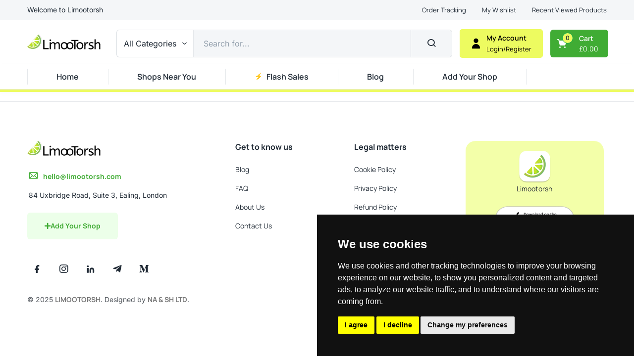

--- FILE ---
content_type: text/html; charset=UTF-8
request_url: https://limootorsh.com/shop-3/
body_size: 152367
content:
<!DOCTYPE html>
<html lang="en-GB" prefix="og: https://ogp.me/ns#" class="no-js">
<head>
	<meta charset="UTF-8">
	<meta name="viewport" content="width=device-width">
	<meta name="theme-color" content="#40AC34">
	<link rel="profile" href="http://gmpg.org/xfn/11">
	<link rel="pingback" href="https://limootorsh.com/xmlrpc.php">
					<script>document.documentElement.className = document.documentElement.className + ' yes-js js_active js'</script>
				<style></style>
	
<!-- Search Engine Optimization by Rank Math - https://rankmath.com/ -->
<title>Shop - LimooTorsh</title>
<link data-rocket-preload as="style" href="https://fonts.googleapis.com/css?family=Public%3A100%2C100i%2C300%2C300i%2C400%2C400i%2C500%2C500i%2C700%2C700i%2C900%7CPublic%20Sans%3A100%2C300%2C400%2C500%2C600%2C700&#038;subset=latin%2Clatin-ext&#038;display=swap" rel="preload">
<link href="https://fonts.googleapis.com/css?family=Public%3A100%2C100i%2C300%2C300i%2C400%2C400i%2C500%2C500i%2C700%2C700i%2C900%7CPublic%20Sans%3A100%2C300%2C400%2C500%2C600%2C700&#038;subset=latin%2Clatin-ext&#038;display=swap" media="print" onload="this.media=&#039;all&#039;" rel="stylesheet">
<noscript><link rel="stylesheet" href="https://fonts.googleapis.com/css?family=Public%3A100%2C100i%2C300%2C300i%2C400%2C400i%2C500%2C500i%2C700%2C700i%2C900%7CPublic%20Sans%3A100%2C300%2C400%2C500%2C600%2C700&#038;subset=latin%2Clatin-ext&#038;display=swap"></noscript>
<style id="wpr-usedcss">img:is([sizes=auto i],[sizes^="auto," i]){contain-intrinsic-size:3000px 1500px}img.emoji{display:inline!important;border:none!important;box-shadow:none!important;height:1em!important;width:1em!important;margin:0 .07em!important;vertical-align:-.1em!important;background:0 0!important;padding:0!important}:where(.wp-block-button__link){border-radius:9999px;box-shadow:none;padding:calc(.667em + 2px) calc(1.333em + 2px);text-decoration:none}:root :where(.wp-block-button .wp-block-button__link.is-style-outline),:root :where(.wp-block-button.is-style-outline>.wp-block-button__link){border:2px solid;padding:.667em 1.333em}:root :where(.wp-block-button .wp-block-button__link.is-style-outline:not(.has-text-color)),:root :where(.wp-block-button.is-style-outline>.wp-block-button__link:not(.has-text-color)){color:currentColor}:root :where(.wp-block-button .wp-block-button__link.is-style-outline:not(.has-background)),:root :where(.wp-block-button.is-style-outline>.wp-block-button__link:not(.has-background)){background-color:initial;background-image:none}:where(.wp-block-calendar table:not(.has-background) th){background:#ddd}:where(.wp-block-columns){margin-bottom:1.75em}:where(.wp-block-columns.has-background){padding:1.25em 2.375em}:where(.wp-block-post-comments input[type=submit]){border:none}:where(.wp-block-cover-image:not(.has-text-color)),:where(.wp-block-cover:not(.has-text-color)){color:#fff}:where(.wp-block-cover-image.is-light:not(.has-text-color)),:where(.wp-block-cover.is-light:not(.has-text-color)){color:#000}:root :where(.wp-block-cover h1:not(.has-text-color)),:root :where(.wp-block-cover h2:not(.has-text-color)),:root :where(.wp-block-cover h3:not(.has-text-color)),:root :where(.wp-block-cover h4:not(.has-text-color)),:root :where(.wp-block-cover h5:not(.has-text-color)),:root :where(.wp-block-cover h6:not(.has-text-color)),:root :where(.wp-block-cover p:not(.has-text-color)){color:inherit}:where(.wp-block-file){margin-bottom:1.5em}:where(.wp-block-file__button){border-radius:2em;display:inline-block;padding:.5em 1em}:where(.wp-block-file__button):is(a):active,:where(.wp-block-file__button):is(a):focus,:where(.wp-block-file__button):is(a):hover,:where(.wp-block-file__button):is(a):visited{box-shadow:none;color:#fff;opacity:.85;text-decoration:none}.wp-block-group{box-sizing:border-box}:where(.wp-block-group.wp-block-group-is-layout-constrained){position:relative}:root :where(.wp-block-image.is-style-rounded img,.wp-block-image .is-style-rounded img){border-radius:9999px}:where(.wp-block-latest-comments:not([style*=line-height] .wp-block-latest-comments__comment)){line-height:1.1}:where(.wp-block-latest-comments:not([style*=line-height] .wp-block-latest-comments__comment-excerpt p)){line-height:1.8}:root :where(.wp-block-latest-posts.is-grid){padding:0}:root :where(.wp-block-latest-posts.wp-block-latest-posts__list){padding-left:0}ol,ul{box-sizing:border-box}:root :where(.wp-block-list.has-background){padding:1.25em 2.375em}:where(.wp-block-navigation.has-background .wp-block-navigation-item a:not(.wp-element-button)),:where(.wp-block-navigation.has-background .wp-block-navigation-submenu a:not(.wp-element-button)){padding:.5em 1em}:where(.wp-block-navigation .wp-block-navigation__submenu-container .wp-block-navigation-item a:not(.wp-element-button)),:where(.wp-block-navigation .wp-block-navigation__submenu-container .wp-block-navigation-submenu a:not(.wp-element-button)),:where(.wp-block-navigation .wp-block-navigation__submenu-container .wp-block-navigation-submenu button.wp-block-navigation-item__content),:where(.wp-block-navigation .wp-block-navigation__submenu-container .wp-block-pages-list__item button.wp-block-navigation-item__content){padding:.5em 1em}:root :where(p.has-background){padding:1.25em 2.375em}:where(p.has-text-color:not(.has-link-color)) a{color:inherit}:where(.wp-block-post-comments-form) input:not([type=submit]),:where(.wp-block-post-comments-form) textarea{border:1px solid #949494;font-family:inherit;font-size:1em}:where(.wp-block-post-comments-form) input:where(:not([type=submit]):not([type=checkbox])),:where(.wp-block-post-comments-form) textarea{padding:calc(.667em + 2px)}:where(.wp-block-post-excerpt){box-sizing:border-box;margin-bottom:var(--wp--style--block-gap);margin-top:var(--wp--style--block-gap)}:where(.wp-block-preformatted.has-background){padding:1.25em 2.375em}:where(.wp-block-search__button){border:1px solid #ccc;padding:6px 10px}:where(.wp-block-search__input){font-family:inherit;font-size:inherit;font-style:inherit;font-weight:inherit;letter-spacing:inherit;line-height:inherit;text-transform:inherit}:where(.wp-block-search__button-inside .wp-block-search__inside-wrapper){border:1px solid #949494;box-sizing:border-box;padding:4px}:where(.wp-block-search__button-inside .wp-block-search__inside-wrapper) .wp-block-search__input{border:none;border-radius:0;padding:0 4px}:where(.wp-block-search__button-inside .wp-block-search__inside-wrapper) .wp-block-search__input:focus{outline:0}:where(.wp-block-search__button-inside .wp-block-search__inside-wrapper) :where(.wp-block-search__button){padding:4px 8px}:root :where(.wp-block-separator.is-style-dots){height:auto;line-height:1;text-align:center}:root :where(.wp-block-separator.is-style-dots):before{color:currentColor;content:"···";font-family:serif;font-size:1.5em;letter-spacing:2em;padding-left:2em}:root :where(.wp-block-site-logo.is-style-rounded){border-radius:9999px}:where(.wp-block-social-links:not(.is-style-logos-only)) .wp-social-link{background-color:#f0f0f0;color:#444}:where(.wp-block-social-links:not(.is-style-logos-only)) .wp-social-link-amazon{background-color:#f90;color:#fff}:where(.wp-block-social-links:not(.is-style-logos-only)) .wp-social-link-bandcamp{background-color:#1ea0c3;color:#fff}:where(.wp-block-social-links:not(.is-style-logos-only)) .wp-social-link-behance{background-color:#0757fe;color:#fff}:where(.wp-block-social-links:not(.is-style-logos-only)) .wp-social-link-bluesky{background-color:#0a7aff;color:#fff}:where(.wp-block-social-links:not(.is-style-logos-only)) .wp-social-link-codepen{background-color:#1e1f26;color:#fff}:where(.wp-block-social-links:not(.is-style-logos-only)) .wp-social-link-deviantart{background-color:#02e49b;color:#fff}:where(.wp-block-social-links:not(.is-style-logos-only)) .wp-social-link-discord{background-color:#5865f2;color:#fff}:where(.wp-block-social-links:not(.is-style-logos-only)) .wp-social-link-dribbble{background-color:#e94c89;color:#fff}:where(.wp-block-social-links:not(.is-style-logos-only)) .wp-social-link-dropbox{background-color:#4280ff;color:#fff}:where(.wp-block-social-links:not(.is-style-logos-only)) .wp-social-link-etsy{background-color:#f45800;color:#fff}:where(.wp-block-social-links:not(.is-style-logos-only)) .wp-social-link-facebook{background-color:#0866ff;color:#fff}:where(.wp-block-social-links:not(.is-style-logos-only)) .wp-social-link-fivehundredpx{background-color:#000;color:#fff}:where(.wp-block-social-links:not(.is-style-logos-only)) .wp-social-link-flickr{background-color:#0461dd;color:#fff}:where(.wp-block-social-links:not(.is-style-logos-only)) .wp-social-link-foursquare{background-color:#e65678;color:#fff}:where(.wp-block-social-links:not(.is-style-logos-only)) .wp-social-link-github{background-color:#24292d;color:#fff}:where(.wp-block-social-links:not(.is-style-logos-only)) .wp-social-link-goodreads{background-color:#eceadd;color:#382110}:where(.wp-block-social-links:not(.is-style-logos-only)) .wp-social-link-google{background-color:#ea4434;color:#fff}:where(.wp-block-social-links:not(.is-style-logos-only)) .wp-social-link-gravatar{background-color:#1d4fc4;color:#fff}:where(.wp-block-social-links:not(.is-style-logos-only)) .wp-social-link-instagram{background-color:#f00075;color:#fff}:where(.wp-block-social-links:not(.is-style-logos-only)) .wp-social-link-lastfm{background-color:#e21b24;color:#fff}:where(.wp-block-social-links:not(.is-style-logos-only)) .wp-social-link-linkedin{background-color:#0d66c2;color:#fff}:where(.wp-block-social-links:not(.is-style-logos-only)) .wp-social-link-mastodon{background-color:#3288d4;color:#fff}:where(.wp-block-social-links:not(.is-style-logos-only)) .wp-social-link-medium{background-color:#000;color:#fff}:where(.wp-block-social-links:not(.is-style-logos-only)) .wp-social-link-meetup{background-color:#f6405f;color:#fff}:where(.wp-block-social-links:not(.is-style-logos-only)) .wp-social-link-patreon{background-color:#000;color:#fff}:where(.wp-block-social-links:not(.is-style-logos-only)) .wp-social-link-pinterest{background-color:#e60122;color:#fff}:where(.wp-block-social-links:not(.is-style-logos-only)) .wp-social-link-pocket{background-color:#ef4155;color:#fff}:where(.wp-block-social-links:not(.is-style-logos-only)) .wp-social-link-reddit{background-color:#ff4500;color:#fff}:where(.wp-block-social-links:not(.is-style-logos-only)) .wp-social-link-skype{background-color:#0478d7;color:#fff}:where(.wp-block-social-links:not(.is-style-logos-only)) .wp-social-link-snapchat{background-color:#fefc00;color:#fff;stroke:#000}:where(.wp-block-social-links:not(.is-style-logos-only)) .wp-social-link-soundcloud{background-color:#ff5600;color:#fff}:where(.wp-block-social-links:not(.is-style-logos-only)) .wp-social-link-spotify{background-color:#1bd760;color:#fff}:where(.wp-block-social-links:not(.is-style-logos-only)) .wp-social-link-telegram{background-color:#2aabee;color:#fff}:where(.wp-block-social-links:not(.is-style-logos-only)) .wp-social-link-threads{background-color:#000;color:#fff}:where(.wp-block-social-links:not(.is-style-logos-only)) .wp-social-link-tiktok{background-color:#000;color:#fff}:where(.wp-block-social-links:not(.is-style-logos-only)) .wp-social-link-tumblr{background-color:#011835;color:#fff}:where(.wp-block-social-links:not(.is-style-logos-only)) .wp-social-link-twitch{background-color:#6440a4;color:#fff}:where(.wp-block-social-links:not(.is-style-logos-only)) .wp-social-link-twitter{background-color:#1da1f2;color:#fff}:where(.wp-block-social-links:not(.is-style-logos-only)) .wp-social-link-vimeo{background-color:#1eb7ea;color:#fff}:where(.wp-block-social-links:not(.is-style-logos-only)) .wp-social-link-vk{background-color:#4680c2;color:#fff}:where(.wp-block-social-links:not(.is-style-logos-only)) .wp-social-link-wordpress{background-color:#3499cd;color:#fff}:where(.wp-block-social-links:not(.is-style-logos-only)) .wp-social-link-whatsapp{background-color:#25d366;color:#fff}:where(.wp-block-social-links:not(.is-style-logos-only)) .wp-social-link-x{background-color:#000;color:#fff}:where(.wp-block-social-links:not(.is-style-logos-only)) .wp-social-link-yelp{background-color:#d32422;color:#fff}:where(.wp-block-social-links:not(.is-style-logos-only)) .wp-social-link-youtube{background-color:red;color:#fff}:where(.wp-block-social-links.is-style-logos-only) .wp-social-link{background:0 0}:where(.wp-block-social-links.is-style-logos-only) .wp-social-link svg{height:1.25em;width:1.25em}:where(.wp-block-social-links.is-style-logos-only) .wp-social-link-amazon{color:#f90}:where(.wp-block-social-links.is-style-logos-only) .wp-social-link-bandcamp{color:#1ea0c3}:where(.wp-block-social-links.is-style-logos-only) .wp-social-link-behance{color:#0757fe}:where(.wp-block-social-links.is-style-logos-only) .wp-social-link-bluesky{color:#0a7aff}:where(.wp-block-social-links.is-style-logos-only) .wp-social-link-codepen{color:#1e1f26}:where(.wp-block-social-links.is-style-logos-only) .wp-social-link-deviantart{color:#02e49b}:where(.wp-block-social-links.is-style-logos-only) .wp-social-link-discord{color:#5865f2}:where(.wp-block-social-links.is-style-logos-only) .wp-social-link-dribbble{color:#e94c89}:where(.wp-block-social-links.is-style-logos-only) .wp-social-link-dropbox{color:#4280ff}:where(.wp-block-social-links.is-style-logos-only) .wp-social-link-etsy{color:#f45800}:where(.wp-block-social-links.is-style-logos-only) .wp-social-link-facebook{color:#0866ff}:where(.wp-block-social-links.is-style-logos-only) .wp-social-link-fivehundredpx{color:#000}:where(.wp-block-social-links.is-style-logos-only) .wp-social-link-flickr{color:#0461dd}:where(.wp-block-social-links.is-style-logos-only) .wp-social-link-foursquare{color:#e65678}:where(.wp-block-social-links.is-style-logos-only) .wp-social-link-github{color:#24292d}:where(.wp-block-social-links.is-style-logos-only) .wp-social-link-goodreads{color:#382110}:where(.wp-block-social-links.is-style-logos-only) .wp-social-link-google{color:#ea4434}:where(.wp-block-social-links.is-style-logos-only) .wp-social-link-gravatar{color:#1d4fc4}:where(.wp-block-social-links.is-style-logos-only) .wp-social-link-instagram{color:#f00075}:where(.wp-block-social-links.is-style-logos-only) .wp-social-link-lastfm{color:#e21b24}:where(.wp-block-social-links.is-style-logos-only) .wp-social-link-linkedin{color:#0d66c2}:where(.wp-block-social-links.is-style-logos-only) .wp-social-link-mastodon{color:#3288d4}:where(.wp-block-social-links.is-style-logos-only) .wp-social-link-medium{color:#000}:where(.wp-block-social-links.is-style-logos-only) .wp-social-link-meetup{color:#f6405f}:where(.wp-block-social-links.is-style-logos-only) .wp-social-link-patreon{color:#000}:where(.wp-block-social-links.is-style-logos-only) .wp-social-link-pinterest{color:#e60122}:where(.wp-block-social-links.is-style-logos-only) .wp-social-link-pocket{color:#ef4155}:where(.wp-block-social-links.is-style-logos-only) .wp-social-link-reddit{color:#ff4500}:where(.wp-block-social-links.is-style-logos-only) .wp-social-link-skype{color:#0478d7}:where(.wp-block-social-links.is-style-logos-only) .wp-social-link-snapchat{color:#fff;stroke:#000}:where(.wp-block-social-links.is-style-logos-only) .wp-social-link-soundcloud{color:#ff5600}:where(.wp-block-social-links.is-style-logos-only) .wp-social-link-spotify{color:#1bd760}:where(.wp-block-social-links.is-style-logos-only) .wp-social-link-telegram{color:#2aabee}:where(.wp-block-social-links.is-style-logos-only) .wp-social-link-threads{color:#000}:where(.wp-block-social-links.is-style-logos-only) .wp-social-link-tiktok{color:#000}:where(.wp-block-social-links.is-style-logos-only) .wp-social-link-tumblr{color:#011835}:where(.wp-block-social-links.is-style-logos-only) .wp-social-link-twitch{color:#6440a4}:where(.wp-block-social-links.is-style-logos-only) .wp-social-link-twitter{color:#1da1f2}:where(.wp-block-social-links.is-style-logos-only) .wp-social-link-vimeo{color:#1eb7ea}:where(.wp-block-social-links.is-style-logos-only) .wp-social-link-vk{color:#4680c2}:where(.wp-block-social-links.is-style-logos-only) .wp-social-link-whatsapp{color:#25d366}:where(.wp-block-social-links.is-style-logos-only) .wp-social-link-wordpress{color:#3499cd}:where(.wp-block-social-links.is-style-logos-only) .wp-social-link-x{color:#000}:where(.wp-block-social-links.is-style-logos-only) .wp-social-link-yelp{color:#d32422}:where(.wp-block-social-links.is-style-logos-only) .wp-social-link-youtube{color:red}:root :where(.wp-block-social-links .wp-social-link a){padding:.25em}:root :where(.wp-block-social-links.is-style-logos-only .wp-social-link a){padding:0}:root :where(.wp-block-social-links.is-style-pill-shape .wp-social-link a){padding-left:.6666666667em;padding-right:.6666666667em}:root :where(.wp-block-tag-cloud.is-style-outline){display:flex;flex-wrap:wrap;gap:1ch}:root :where(.wp-block-tag-cloud.is-style-outline a){border:1px solid;font-size:unset!important;margin-right:0;padding:1ch 2ch;text-decoration:none!important}:root :where(.wp-block-table-of-contents){box-sizing:border-box}:where(.wp-block-term-description){box-sizing:border-box;margin-bottom:var(--wp--style--block-gap);margin-top:var(--wp--style--block-gap)}:where(pre.wp-block-verse){font-family:inherit}:root{--wp--preset--font-size--normal:16px;--wp--preset--font-size--huge:42px}.aligncenter{clear:both}.screen-reader-text{border:0;clip-path:inset(50%);height:1px;margin:-1px;overflow:hidden;padding:0;position:absolute;width:1px;word-wrap:normal!important}.screen-reader-text:focus{background-color:#ddd;clip-path:none;color:#444;display:block;font-size:1em;height:auto;left:5px;line-height:normal;padding:15px 23px 14px;text-decoration:none;top:5px;width:auto;z-index:100000}html :where(.has-border-color){border-style:solid}html :where([style*=border-top-color]){border-top-style:solid}html :where([style*=border-right-color]){border-right-style:solid}html :where([style*=border-bottom-color]){border-bottom-style:solid}html :where([style*=border-left-color]){border-left-style:solid}html :where([style*=border-width]){border-style:solid}html :where([style*=border-top-width]){border-top-style:solid}html :where([style*=border-right-width]){border-right-style:solid}html :where([style*=border-bottom-width]){border-bottom-style:solid}html :where([style*=border-left-width]){border-left-style:solid}html :where(img[class*=wp-image-]){height:auto;max-width:100%}:where(figure){margin:0 0 1em}html :where(.is-position-sticky){--wp-admin--admin-bar--position-offset:var(--wp-admin--admin-bar--height,0px)}.selectBox-dropdown{min-width:150px;position:relative;border:1px solid #bbb;line-height:1.5;text-decoration:none;text-align:left;color:#000;outline:0;vertical-align:middle;background:#f2f2f2;background:-moz-linear-gradient(top,#f8f8f8 1%,#e1e1e1 100%);background:-webkit-gradient(linear,left top,left bottom,color-stop(1%,#f8f8f8),color-stop(100%,#e1e1e1));-moz-box-shadow:0 1px 0 hsla(0,0%,100%,.75);-webkit-box-shadow:0 1px 0 hsla(0,0%,100%,.75);box-shadow:0 1px 0 hsla(0,0%,100%,.75);-webkit-border-radius:4px;-moz-border-radius:4px;border-radius:4px;display:inline-block;cursor:default}.selectBox-dropdown:focus,.selectBox-dropdown:focus .selectBox-arrow{border-color:#666}.selectBox-dropdown.selectBox-menuShowing{-moz-border-radius-bottomleft:0;-moz-border-radius-bottomright:0;-webkit-border-bottom-left-radius:0;-webkit-border-bottom-right-radius:0;border-bottom-left-radius:0;border-bottom-right-radius:0}.selectBox-dropdown .selectBox-label{padding:2px 8px;display:inline-block;white-space:nowrap;overflow:hidden}.selectBox-dropdown .selectBox-arrow{position:absolute;top:0;right:0;width:23px;height:100%;background:url(https://limootorsh.com/wp-content/plugins/yith-woocommerce-wishlist/assets/images/jquery.selectBox-arrow.gif) 50% center no-repeat;border-left:1px solid #bbb}.selectBox-dropdown-menu{position:absolute;z-index:99999;max-height:200px;min-height:1em;border:1px solid #bbb;background:#fff;-moz-box-shadow:0 2px 6px rgba(0,0,0,.2);-webkit-box-shadow:0 2px 6px rgba(0,0,0,.2);box-shadow:0 2px 6px rgba(0,0,0,.2);overflow:auto;-webkit-overflow-scrolling:touch}.selectBox-inline{min-width:150px;outline:0;border:1px solid #bbb;background:#fff;display:inline-block;-webkit-border-radius:4px;-moz-border-radius:4px;border-radius:4px;overflow:auto}.selectBox-inline:focus{border-color:#666}.selectBox-options,.selectBox-options LI,.selectBox-options LI A{list-style:none;display:block;cursor:default;padding:0;margin:0}.selectBox-options LI A{line-height:1.5;padding:0 .5em;white-space:nowrap;overflow:hidden;background:6px center no-repeat}.selectBox-options LI.selectBox-hover A{background-color:#eee}.selectBox-options LI.selectBox-disabled A{color:#888;background-color:rgba(0,0,0,0)}.selectBox-options LI.selectBox-selected A{background-color:#c8def4}.selectBox-options .selectBox-optgroup{color:#666;background:#eee;font-weight:700;line-height:1.5;padding:0 .3em;white-space:nowrap}.selectBox.selectBox-disabled{color:#888!important}.selectBox-dropdown.selectBox-disabled .selectBox-arrow{opacity:.5;border-color:#666}.selectBox-inline.selectBox-disabled{color:#888!important}.selectBox-inline.selectBox-disabled .selectBox-options A{background-color:rgba(0,0,0,0)!important}@font-face{font-display:swap;font-family:WooCommerce;src:url(https://limootorsh.com/wp-content/plugins/woocommerce/assets/fonts/WooCommerce.woff2) format("woff2"),url(https://limootorsh.com/wp-content/plugins/woocommerce/assets/fonts/WooCommerce.woff) format("woff"),url(https://limootorsh.com/wp-content/plugins/woocommerce/assets/fonts/WooCommerce.ttf) format("truetype");font-weight:400;font-style:normal}div.pp_woocommerce .pp_content_container{background:#fff;border-radius:3px;box-shadow:0 1px 30px rgba(0,0,0,.25);padding:20px 0}div.pp_woocommerce .pp_content_container::after,div.pp_woocommerce .pp_content_container::before{content:" ";display:table}div.pp_woocommerce .pp_content_container::after{clear:both}div.pp_woocommerce .pp_loaderIcon::before{height:1em;width:1em;display:block;position:absolute;top:50%;left:50%;margin-left:-.5em;margin-top:-.5em;content:"";animation:1s ease-in-out infinite spin;background:url(https://limootorsh.com/wp-content/plugins/woocommerce/assets/images/icons/loader.svg) center center;background-size:cover;line-height:1;text-align:center;font-size:2em;color:rgba(0,0,0,.75)}div.pp_woocommerce div.ppt{color:#000}div.pp_woocommerce .pp_gallery ul li a{border:1px solid rgba(0,0,0,.5);background:#fff;box-shadow:0 1px 2px rgba(0,0,0,.2);border-radius:2px;display:block}div.pp_woocommerce .pp_gallery ul li a:hover{border-color:#000}div.pp_woocommerce .pp_gallery ul li.selected a{border-color:#000}div.pp_woocommerce .pp_next::before,div.pp_woocommerce .pp_previous::before{border-radius:100%;height:1em;width:1em;text-shadow:0 1px 2px rgba(0,0,0,.5);background-color:#444;color:#fff!important;font-size:16px!important;line-height:1em;transition:all ease-in-out .2s;font-family:WooCommerce;content:"\e00b";text-indent:0;display:none;position:absolute;top:50%;margin-top:-10px;text-align:center}div.pp_woocommerce .pp_next::before:hover,div.pp_woocommerce .pp_previous::before:hover{background-color:#000}div.pp_woocommerce .pp_next:hover::before,div.pp_woocommerce .pp_previous:hover::before{display:block}div.pp_woocommerce .pp_previous::before{left:1em}div.pp_woocommerce .pp_next::before{right:1em;font-family:WooCommerce;content:"\e008"}div.pp_woocommerce .pp_details{margin:0;padding-top:1em}div.pp_woocommerce .pp_description,div.pp_woocommerce .pp_nav{font-size:14px}div.pp_woocommerce .pp_arrow_next,div.pp_woocommerce .pp_arrow_previous,div.pp_woocommerce .pp_nav,div.pp_woocommerce .pp_nav .pp_pause,div.pp_woocommerce .pp_nav p,div.pp_woocommerce .pp_play{margin:0}div.pp_woocommerce .pp_nav{margin-right:1em;position:relative}div.pp_woocommerce .pp_close{border-radius:100%;height:1em;width:1em;text-shadow:0 1px 2px rgba(0,0,0,.5);background-color:#444;color:#fff!important;font-size:16px!important;line-height:1em;transition:all ease-in-out .2s;top:-.5em;right:-.5em;font-size:1.618em!important}div.pp_woocommerce .pp_close:hover{background-color:#000}div.pp_woocommerce .pp_close::before{font-family:WooCommerce;content:"\e013";display:block;position:absolute;top:0;left:0;right:0;bottom:0;text-align:center;text-indent:0}div.pp_woocommerce .pp_arrow_next,div.pp_woocommerce .pp_arrow_previous{border-radius:100%;height:1em;width:1em;text-shadow:0 1px 2px rgba(0,0,0,.5);background-color:#444;color:#fff!important;font-size:16px!important;line-height:1em;transition:all ease-in-out .2s;position:relative;margin-top:-1px}div.pp_woocommerce .pp_arrow_next:hover,div.pp_woocommerce .pp_arrow_previous:hover{background-color:#000}div.pp_woocommerce .pp_arrow_next::before,div.pp_woocommerce .pp_arrow_previous::before{font-family:WooCommerce;content:"\e00b";display:block;position:absolute;top:0;left:0;right:0;bottom:0;text-align:center;text-indent:0}div.pp_woocommerce .pp_arrow_previous{margin-right:.5em}div.pp_woocommerce .pp_arrow_next{margin-left:.5em}div.pp_woocommerce .pp_arrow_next::before{content:"\e008"}div.pp_woocommerce a.pp_contract,div.pp_woocommerce a.pp_expand{border-radius:100%;height:1em;width:1em;text-shadow:0 1px 2px rgba(0,0,0,.5);background-color:#444;color:#fff!important;font-size:16px!important;line-height:1em;transition:all ease-in-out .2s;right:auto;left:-.5em;top:-.5em;font-size:1.618em!important}div.pp_woocommerce a.pp_contract:hover,div.pp_woocommerce a.pp_expand:hover{background-color:#000}div.pp_woocommerce a.pp_contract::before,div.pp_woocommerce a.pp_expand::before{font-family:WooCommerce;content:"\e005";display:block;position:absolute;top:0;left:0;right:0;bottom:0;text-align:center;text-indent:0}div.pp_woocommerce a.pp_contract::before{content:"\e004"}div.pp_woocommerce .pp_inline{padding:0!important}.rtl div.pp_woocommerce .pp_content_container{text-align:right}@media only screen and (max-width:768px){div.pp_woocommerce{left:5%!important;right:5%!important;box-sizing:border-box;width:90%!important}div.pp_woocommerce .pp_contract,div.pp_woocommerce .pp_expand,div.pp_woocommerce .pp_gallery,div.pp_woocommerce .pp_next,div.pp_woocommerce .pp_previous{display:none!important}div.pp_woocommerce .pp_arrow_next,div.pp_woocommerce .pp_arrow_previous,div.pp_woocommerce .pp_close{height:44px;width:44px;font-size:44px;line-height:44px}div.pp_woocommerce .pp_arrow_next::before,div.pp_woocommerce .pp_arrow_previous::before,div.pp_woocommerce .pp_close::before{font-size:44px}div.pp_woocommerce .pp_description{display:none!important}div.pp_woocommerce .pp_details{width:100%!important}.pp_content{width:100%!important}.pp_content #pp_full_res>img{width:100%!important;height:auto!important}.currentTextHolder{line-height:3}}div.pp_pic_holder a:focus{outline:0}div.pp_overlay{background:#000;display:none;left:0;position:absolute;top:0;width:100%;z-index:9999}div.pp_pic_holder{display:none;position:absolute;width:100px;z-index:10000}.pp_top{height:20px;position:relative}* html .pp_top{padding:0 20px}.pp_top .pp_left{height:20px;left:0;position:absolute;width:20px}.pp_top .pp_middle{height:20px;left:20px;position:absolute;right:20px}* html .pp_top .pp_middle{left:0;position:static}.pp_top .pp_right{height:20px;left:auto;position:absolute;right:0;top:0;width:20px}.pp_content{height:40px;min-width:40px}* html .pp_content{width:40px}.pp_fade{display:none}.pp_content_container{position:relative;text-align:left;width:100%}.pp_content_container .pp_left{padding-left:20px}.pp_content_container .pp_right{padding-right:20px}.pp_content_container .pp_details{float:left;margin:10px 0 2px}.pp_description{display:none;margin:0}.pp_social{float:left;margin:0}.pp_social .facebook{float:left;margin-left:5px;width:55px;overflow:hidden}.pp_social .twitter{float:left}.pp_nav{clear:right;float:left;margin:3px 10px 0 0}.pp_nav p{float:left;margin:2px 4px;white-space:nowrap}.pp_nav .pp_pause,.pp_nav .pp_play{float:left;margin-right:4px;text-indent:-10000px}a.pp_arrow_next,a.pp_arrow_previous{display:block;float:left;height:15px;margin-top:3px;text-indent:-100000px;width:14px}.pp_hoverContainer{position:absolute;top:0;width:100%;z-index:2000}.pp_gallery{display:none;left:50%;margin-top:-50px;position:absolute;z-index:10000}.pp_gallery div{float:left;overflow:hidden;position:relative}.pp_gallery ul{float:left;height:35px;margin:0 0 0 5px;padding:0;position:relative;white-space:nowrap}.pp_gallery ul a{border:1px solid #000;border:1px solid rgba(0,0,0,.5);display:block;float:left;height:33px;overflow:hidden}.pp_gallery li.selected a,.pp_gallery ul a:hover{border-color:#fff}.pp_gallery ul a img{border:0}.pp_gallery li{display:block;float:left;margin:0 5px 0 0;padding:0}.pp_gallery li.default a{display:block;height:33px;width:50px}.pp_gallery li.default a img{display:none}.pp_gallery .pp_arrow_next,.pp_gallery .pp_arrow_previous{margin-top:7px!important}a.pp_next{display:block;float:right;height:100%;text-indent:-10000px;width:49%}a.pp_previous{display:block;float:left;height:100%;text-indent:-10000px;width:49%}a.pp_contract,a.pp_expand{cursor:pointer;display:none;height:20px;position:absolute;right:30px;text-indent:-10000px;top:10px;width:20px;z-index:20000}a.pp_close{position:absolute;right:0;top:0;display:block;text-indent:-10000px}.pp_bottom{height:20px;position:relative}* html .pp_bottom{padding:0 20px}.pp_bottom .pp_left{height:20px;left:0;position:absolute;width:20px}.pp_bottom .pp_middle{height:20px;left:20px;position:absolute;right:20px}* html .pp_bottom .pp_middle{left:0;position:static}.pp_bottom .pp_right{height:20px;left:auto;position:absolute;right:0;top:0;width:20px}.pp_loaderIcon{display:block;height:24px;left:50%;margin:-12px 0 0 -12px;position:absolute;top:50%;width:24px}#pp_full_res .pp_inline{text-align:left}div.ppt{color:#fff!important;font-weight:700;display:none;font-size:17px;margin:0 0 5px 15px;z-index:9999}.yith-wcwl-popup-content h3{text-align:center;font-size:1.5em}.yith-wcwl-popup-content label{display:block}.yith-wcwl-popup-content input[type=text],.yith-wcwl-popup-content select{padding:10px 7px}.yith-wcwl-popup-content .create{display:none}.yith-wcwl-popup-content .yith-wcwl-second-row{display:none}.yith-wcwl-popup-content .popup-description{text-align:center;font-weight:600;margin-bottom:15px}.yith-wcwl-popup-content .popup-description a.show-tab.active{cursor:inherit;color:inherit;pointer-events:none}.yith-wcwl-popup-content .wishlist-select{box-sizing:border-box}.yith-wcwl-popup-feedback{margin-top:2em;margin-bottom:2em}.yith-wcwl-popup-feedback p.feedback{margin-top:1.5em;text-align:center;font-size:1.1rem;font-weight:600}.yith-wcwl-popup-footer{margin:15px 0}.yith-wcwl-popup-content .heading-icon,.yith-wcwl-popup-feedback .heading-icon{text-align:center;display:block;font-size:70px;color:#333;margin-block:0 15px}.yith-wcwl-popup-content .heading-icon img,.yith-wcwl-popup-feedback .heading-icon img{width:70px;height:70px}.pp_pic_holder.pp_woocommerce.feedback{max-width:450px!important}.pp_pic_holder.pp_woocommerce.feedback .pp_content{width:auto!important}.yith-wcwl-add-button.with-dropdown{position:relative;padding:15px 0}.yith-wcwl-add-button ul.yith-wcwl-dropdown li{padding:15px;padding-left:0;text-transform:uppercase;font-size:.8em}.yith-wcwl-add-button ul.yith-wcwl-dropdown li:before{font-family:FontAwesome;content:"";margin-right:15px}.yith-wcwl-add-button ul.yith-wcwl-dropdown li:not(:last-child){border-bottom:1px solid #cdcdcd}.yith-wcwl-add-button ul.yith-wcwl-dropdown li a{font-size:1em!important;color:inherit;box-shadow:none}.yith-wcwl-add-button ul.yith-wcwl-dropdown li a:hover{color:initial}.yith-wcwl-add-to-wishlist .yith-wcwl-add-button{display:flex;flex-direction:column;align-items:center}.yith-wcwl-add-to-wishlist a.button:not(.theme-button-style){padding:7px 10px}.yith-wcwl-add-to-wishlist .add_to_wishlist img{height:auto;width:25px;color:var(--add-to-wishlist-icon-color,#000)}.yith-wcwl-add-button ul.yith-wcwl-dropdown{display:none;list-style:none;margin-bottom:0;padding:5px 25px;background:#fff;position:absolute;z-index:15;top:100%;border:1px solid #cdcdcd;outline-offset:-10px;left:50%;min-width:200px}.yith-wcwl-add-to-wishlist .with-tooltip{position:relative}.yith-wcwl-tooltip{z-index:10;padding:5px 10px;border-radius:5px;text-align:center;top:calc(100% + 5px);pointer-events:none;cursor:initial;font-size:.6875rem;line-height:normal;display:none}.with-dropdown .yith-wcwl-tooltip{top:auto;bottom:calc(100% + 10px)}.with-tooltip .yith-wcwl-tooltip{position:absolute;left:50%;transform:translateX(-50%)}.with-tooltip .yith-wcwl-tooltip:before{content:"";display:block;position:absolute;top:0;left:50%;transform:translate(-50%,-95%);width:0;height:0;background:rgba(0,0,0,0)!important;border-left:5px solid transparent!important;border-right:5px solid transparent!important;border-bottom:5px solid}.with-dropdown .with-tooltip .yith-wcwl-tooltip:before{bottom:-5px;top:auto;border-left:5px solid transparent;border-right:5px solid transparent;border-top:5px solid;border-bottom:none}#yith-wcwl-popup-message{font-weight:700;line-height:50px;text-align:center;background:#fff;-webkit-box-shadow:0 0 15px rgba(0,0,0,.3);-moz-box-shadow:0 0 15px rgba(0,0,0,.3);box-shadow:0 0 15px rgba(0,0,0,.3);position:fixed;top:50%;left:50%;padding:7px 40px;z-index:10000}.woocommerce .yith-wcwl-add-button a.button.alt:not(.theme-button-style){background-color:var(--color-add-to-wishlist-background,#333);background:var(--color-add-to-wishlist-background,#333);color:var(--color-add-to-wishlist-text,#fff);border-color:var(--color-add-to-wishlist-border,#333);border-radius:var(--rounded-corners-radius,16px)}.woocommerce .yith-wcwl-add-button a.button.alt:not(.theme-button-style):hover{background-color:var(--color-add-to-wishlist-background-hover,#4f4f4f);background:var(--color-add-to-wishlist-background-hover,#4f4f4f);color:var(--color-add-to-wishlist-text-hover,#fff);border-color:var(--color-add-to-wishlist-border-hover,#4f4f4f)}.with-dropdown .with-tooltip .yith-wcwl-tooltip:before,.with-tooltip .yith-wcwl-tooltip:before,.yith-wcwl-tooltip{background-color:var(--tooltip-color-background,#333);border-bottom-color:var(--tooltip-color-background,#333);border-top-color:var(--tooltip-color-background,#333);color:var(--tooltip-color-text,#fff)}.wishlist-title{display:inline-block}.wishlist-title:hover a.show-title-form{visibility:visible}.wishlist-title h2{display:inline-block;padding:5px}.wishlist-title a.show-title-form{cursor:pointer;visibility:hidden;display:inline-flex;align-items:center;padding:2px 7px;gap:5px}.wishlist-title a.show-title-form img{width:20px}.wishlist-title.wishlist-title-with-form h2:hover{background:#efefef}.hidden-title-form{position:relative;margin:25px 0 39px}.hidden-title-form>input[type=text]{padding-right:65px;line-height:1;min-height:30px}.hidden-title-form a{cursor:pointer;display:inline-block;width:30px;height:30px;line-height:30px;text-align:center;vertical-align:middle;font-size:1.3em}.hidden-title-form a i{margin:0;display:inline-block}.yes-js .hidden-title-form{display:none}table.wishlist_table{font-size:80%}table.wishlist_table tr{position:relative}table.wishlist_table tr th{text-align:center}table.wishlist_table tr th.product-checkbox{vertical-align:middle;width:40px}table.wishlist_table tr th.product-thumbnail{width:80px}table.wishlist_table thead th{border-top:1px solid;padding:16px 12px}table.wishlist_table tbody td{padding:16px 12px}table.wishlist_table tbody td,table.wishlist_table thead th{border-color:#e7e7e7}.wishlist_table tr td,.wishlist_table tr th.product-checkbox{text-align:center}.wishlist_table tr td.product-thumbnail,.wishlist_table tr td.wishlist-name{text-align:left}.wishlist_table tr td.product-thumbnail a{display:block;border:none;max-width:80px}.wishlist_table tr td.product-thumbnail a img{width:100%}.wishlist_table a.button{white-space:normal;margin-bottom:5px!important}.wishlist_table.images_grid li.show{z-index:10}.wishlist_table.images_grid.products li.product.first,.wishlist_table.images_grid.products li.product.last{clear:none}.wishlist_table.images_grid li .product-thumbnail{position:relative}.wishlist_table.images_grid li .product-thumbnail .product-checkbox{position:absolute;top:7px;left:15px;z-index:2}.wishlist_table.images_grid li.show .product-thumbnail>a img,.wishlist_table.images_grid li:hover .product-thumbnail>a img{filter:brightness(1.1)}.wishlist_table.images_grid li .item-details{display:none;position:absolute;z-index:2;bottom:15px;left:calc(50% - 150px);width:300px;background:#fff;padding:10px 20px;-webkit-box-shadow:0 0 15px rgba(0,0,0,.3);-moz-box-shadow:0 0 15px rgba(0,0,0,.3);box-shadow:0 0 15px rgba(0,0,0,.3)}.wishlist_table.images_grid li.show .item-details{display:block}.wishlist_table.images_grid li .item-details a.close{position:absolute;top:10px;right:20px}.wishlist_table.images_grid li .item-details h3,.wishlist_table.mobile li .item-details h3{margin-bottom:7px}.wishlist_table.mobile{list-style:none;margin-left:0}.wishlist_table.mobile li{margin-bottom:7px}.wishlist_table.mobile li .product-checkbox{display:inline-block;width:20px;vertical-align:top}a.add_to_wishlist{cursor:pointer}.yith-wcwl-add-to-wishlist a.add_to_wishlist>img,.yith-wcwl-add-to-wishlist a.delete_item>img,.yith-wcwl-add-to-wishlist a.move_to_another_wishlist>img{max-width:32px;display:inline-block;margin-right:10px}.yith-wcwl-add-to-wishlist a.add_to_wishlist>.yith-wcwl-icon-svg{vertical-align:bottom}div.product .woocommerce-price-and-add .single_add_to_wishlist.button{margin:0}.wishlist_table .add_to_cart.button{padding:7px 12px;line-height:normal}.yith-wcwl-add-to-wishlist{margin-top:10px}.hidden-title-form button i,.wishlist-title a.show-title-form i,.wishlist_table .add_to_cart.button i,.yith-wcwl-add-button>a i{margin-right:10px}.hidden-title-form a.hide-title-form,.wishlist-title a.show-title-form,.wishlist_table .add_to_cart.button,.woocommerce .yith-wcwl-wishlist-new button,.yith-wcwl-add-button a.add_to_wishlist{margin:0;box-shadow:none;text-shadow:none}.yith-wcwl-add-button .add_to_wishlist img,.yith-wcwl-add-button .add_to_wishlist svg.yith-wcwl-icon-svg{margin-right:5px}.add-to-wishlist-before_image .yith-wcwl-add-to-wishlist .disabled_item{font-size:0;background:0 0}.woocommerce .wishlist-title{margin-bottom:30px}.woocommerce .wishlist-title h2{vertical-align:middle;margin-bottom:0}.woocommerce .hidden-title-form button{padding:7px 24px;vertical-align:middle;border:none;position:relative}.woocommerce .hidden-title-form button:active{top:1px}.woocommerce .back-to-all-wishlists{margin-bottom:20px}.woocommerce #content table.wishlist_table.cart a.remove{color:#c3c3c3;margin:0 auto}.woocommerce #content table.wishlist_table.cart a.remove:hover{background-color:#c3c3c3;color:#fff}.copy-trigger{cursor:pointer}#move_to_another_wishlist{display:none}.wishlist_manage_table select{vertical-align:middle;margin-right:10px}.wishlist_manage_table td.wishlist-name .wishlist-title{margin-bottom:0}.wishlist_manage_table td.wishlist-name .wishlist-title .show-title-form{display:inline-block;padding:0;border:none;background:0 0;top:0;margin:0}.wishlist_manage_table td.wishlist-name a.show-title-form i{padding:5px;margin:0}.wishlist_manage_table td.wishlist-name:hover a.show-title-form{visibility:visible}.wishlist_manage_table td.wishlist-name .hidden-title-form{margin:0!important;width:100%}.wishlist_manage_table td.wishlist-name .hidden-title-form input[type=text]{width:100%;min-width:0}.wishlist_manage_table td.wishlist-name .hidden-title-form{position:relative}.wishlist_manage_table.mobile li{margin-bottom:30px}.wishlist_manage_table.mobile li .item-details .hidden-title-form{position:relative}.wishlist_manage_table.mobile li .item-details .hidden-title-form input[type=text]{width:100%}.woocommerce .wishlist_table a.add_to_cart.button.alt:not(.yith-wcwl-themed-button-style){background:var(--color-add-to-cart-background,#333);color:var(--color-add-to-cart-text,#fff);border-color:var(--color-add-to-cart-border,#333);border-radius:var(--add-to-cart-rounded-corners-radius,16px)}.woocommerce .wishlist_table a.add_to_cart.button.alt:not(.yith-wcwl-themed-button-style):hover{background:var(--color-add-to-cart-background-hover,#4f4f4f);color:var(--color-add-to-cart-text-hover,#fff);border-color:var(--color-add-to-cart-border-hover,#4f4f4f)}.woocommerce .hidden-title-form button{background:var(--color-button-style-1-background,#333);color:var(--color-button-style-1-text,#fff);border-color:var(--color-button-style-1-border,#333)}.woocommerce .hidden-title-form button:hover{background:var(--color-button-style-1-background-hover,#333);color:var(--color-button-style-1-text-hover,#fff);border-color:var(--color-button-style-1-border-hover,#333)}.woocommerce .hidden-title-form a.hide-title-form,.woocommerce .wishlist-title a.show-title-form{background:var(--color-button-style-2-background,#333);color:var(--color-button-style-2-text,#fff);border-color:var(--color-button-style-2-border,#333)}.woocommerce .hidden-title-form a.hide-title-form:hover,.woocommerce .wishlist-title a.show-title-form:hover{background:var(--color-button-style-2-background-hover,#333);color:var(--color-button-style-2-text-hover,#fff);border-color:var(--color-button-style-2-border-hover,#333)}.woocommerce table.shop_table.wishlist_table tr td{background:var(--color-wishlist-table-background,#fff);color:var(--color-wishlist-table-text,#6d6c6c);border-color:var(--color-wishlist-table-border,#ccc)}.selectBox-dropdown-menu.selectBox-options li.selectBox-hover a,.selectBox-dropdown-menu.selectBox-options li.selectBox-selected a,.wishlist_table thead tr th{background:var(--color-headers-background,#f4f4f4)}.woocommerce a.selectBox{background:#fff;min-width:100px;margin-right:10px;color:inherit}.woocommerce a.selectBox,.woocommerce a.selectBox:hover{border-bottom:1px solid #bbb!important}.woocommerce a.selectBox:hover{color:inherit}.woocommerce a.selectBox:focus{border:1px solid #ccc}.selectBox-dropdown .selectBox-label{vertical-align:middle;padding:3px 8px}.selectBox-dropdown .selectBox-arrow{border:none;background:url(https://limootorsh.com/wp-content/plugins/yith-woocommerce-wishlist/assets/images/jquery.selectBox-arrow.png) center right no-repeat}.selectBox-dropdown.selectBox-menuShowing .selectBox-arrow{background:url(https://limootorsh.com/wp-content/plugins/yith-woocommerce-wishlist/assets/images/jquery.selectBox-arrow.png) center left no-repeat}.selectBox-dropdown-menu{border-bottom-left-radius:3px;border-bottom-right-radius:3px;padding:5px;font-size:80%}.selectBox-dropdown-menu li a{color:inherit;padding:5px 8px;border-radius:3px}.selectBox-dropdown-menu a:hover{color:inherit;text-decoration:none}select.selectBox.change-wishlist{max-width:100px}.selectBox.change-wishlist{width:auto!important}.yith-wcwl-with-pretty-photo{overflow:hidden}.yith-wcwl-with-pretty-photo .pp_content{height:auto!important}.woocommerce .wishlist-fragment .blockUI.blockOverlay::before,.woocommerce .yith-wcwl-popup-form .blockUI.blockOverlay::before{display:none}.elementor-widget-wp-widget-yith-wcwl-lists ul.dropdown li{padding:0}.elementor-widget-wp-widget-yith-wcwl-lists ul.dropdown ul.lists>li a,.elementor-widget-wp-widget-yith-wcwl-lists ul.dropdown>li a{display:block;padding:5px 15px}.elementor-widget-wp-widget-yith-wcwl-lists ul.dropdown ul.lists>li a{padding:5px 25px}.elementor-widget-wp-widget-yith-wcwl-lists ul.dropdown>li.lists-section{border-bottom:1px solid #e7e7e7}.elementor-widget-wp-widget-yith-wcwl-lists ul.dropdown ul.lists{margin:0}.elementor-widget-wp-widget-yith-wcwl-items ul.product_list_widget{margin-bottom:40px!important}.elementor-widget-wp-widget-yith-wcwl-items ul.product_list_widget::-webkit-scrollbar-thumb{border-radius:4px;background-color:rgba(0,0,0,.4);box-shadow:0 0 1px hsla(0,0%,100%,.4)}.elementor-widget-wp-widget-yith-wcwl-items ul.product_list_widget li{display:table}.elementor-widget-wp-widget-yith-wcwl-items ul.product_list_widget li:not(:last-child){margin-bottom:10px}.elementor-widget-wp-widget-yith-wcwl-items ul.product_list_widget li .image-thumb,.elementor-widget-wp-widget-yith-wcwl-items ul.product_list_widget li .mini-cart-item-info,.elementor-widget-wp-widget-yith-wcwl-items ul.product_list_widget li .remove_from_all_wishlists{display:table-cell;vertical-align:middle}.elementor-widget-wp-widget-yith-wcwl-items p.empty-wishlist{margin-bottom:0!important}.elementor-widget-wp-widget-yith-wcwl-items .heading{text-align:center;cursor:pointer}.elementor-widget-wp-widget-yith-wcwl-items .heading a{color:inherit}.elementor-widget-wp-widget-yith-wcwl-items .mini{position:relative;display:flex}.elementor-widget-wp-widget-yith-wcwl-items .mini:hover .list{display:block}.elementor-widget-wp-widget-yith-wcwl-items .mini ul.product_list_widget{max-height:30vh;overflow-y:auto;margin-left:-20px}.elementor-widget-wp-widget-yith-wcwl-items .mini ul.product_list_widget::-webkit-scrollbar{-webkit-appearance:none;width:7px}.elementor-widget-wp-widget-yith-wcwl-items .mini .heading{display:inline-block}.elementor-widget-wp-widget-yith-wcwl-items .mini .heading .items-counter i{font-size:25px}.elementor-widget-wp-widget-yith-wcwl-items .mini .heading .items-counter .items-count{font-size:14px;line-height:20px}.elementor-widget-wp-widget-yith-wcwl-items .mini .list{position:absolute;z-index:1;left:0;background:#fff;padding:25px 40px;min-width:300px;display:none;-webkit-box-shadow:0 0 15px rgba(0,0,0,.3);-moz-box-shadow:0 0 15px rgba(0,0,0,.3);box-shadow:0 0 15px rgba(0,0,0,.3)}.elementor-widget-wp-widget-yith-wcwl-items .mini .items-counter>a{display:flex;align-items:flex-end}.elementor-widget-wp-widget-yith-wcwl-items .mini .items-counter>a .heading-icon{display:flex}.elementor-widget-wp-widget-yith-wcwl-items .mini .items-counter>a .heading-icon img,.elementor-widget-wp-widget-yith-wcwl-items .mini .items-counter>a .heading-icon svg.yith-wcwl-icon-svg{stroke-width:1.25;height:35px;width:35px}.elementor-widget-wp-widget-yith-wcwl-items .extended .heading h3:after{content:"";display:block;max-width:80px;border-bottom:1px solid #cdcdcd;margin:10px auto}.elementor-widget-wp-widget-yith-wcwl-items .extended .heading .items-counter{position:relative;display:flex;align-items:center;justify-content:center}.elementor-widget-wp-widget-yith-wcwl-items .extended .heading .items-counter i{font-size:70px;position:relative;margin-bottom:10px}.elementor-widget-wp-widget-yith-wcwl-items .extended .heading .items-counter svg.yith-wcwl-icon-svg{width:70px;height:70px}.elementor-widget-wp-widget-yith-wcwl-items .extended .heading .items-counter .items-count{display:block;position:absolute;font-size:14px}.elementor-widget-wp-widget-yith-wcwl-items ul.product_list_widget li .remove_from_all_wishlists{font-size:1.2rem}.elementor-widget-wp-widget-yith-wcwl-items ul.product_list_widget li .image-thumb img{margin-left:10px;max-width:40px}.elementor-widget-wp-widget-yith-wcwl-items ul.product_list_widget li .mini-cart-item-info{display:inline-block;vertical-align:middle;margin-left:10px}.elementor-widget-wp-widget-yith-wcwl-items ul.product_list_widget li .mini-cart-item-info a{display:inline-block}.elementor-widget-wp-widget-yith-wcwl-items ul.product_list_widget li .mini-cart-item-info>*{display:block}.elementor-widget-wp-widget-yith-wcwl-items .show-wishlist,.elementor-widget-wp-widget-yith-wcwl-items a.add_all_to_cart{display:block!important}.elementor-widget-wp-widget-yith-wcwl-items .show-wishlist{margin-bottom:10px}.elementor-widget-wp-widget-yith-wcwl-items a.add_all_to_cart{text-align:center}.yith-wcwl-pp-modal{position:fixed!important;top:50%!important;left:50%!important;transform:translate(-50%,-50%)!important;width:450px!important}.yith-wcwl-pp-modal .yith-wcwl-popup-form{padding:0}.yith-wcwl-pp-modal div.pp_content_container{padding:40px 35px;border-radius:15px;display:flex;box-shadow:rgba(24,53,62,.1) 0 11px 15px -7px,rgba(24,53,62,.07) 0 24px 38px 3px,rgba(24,53,62,.06) 0 9px 46px 8px;max-width:fit-content}.yith-wcwl-pp-modal div.pp_content_container .pp_content{width:380px!important}.yith-wcwl-pp-modal div.pp_content_container .pp_content .yith-wcwl-popup-content{padding:0}.yith-wcwl-pp-modal div.pp_content_container .pp_content .yith-wcwl-popup-content .heading-icon{margin-top:0}.yith-wcwl-pp-modal div.pp_content_container .popup-description{margin-bottom:10px}.yith-wcwl-pp-modal div.pp_content_container .heading-icon{color:var(--modal-colors-icon,#007565);height:auto;max-height:90px}.yith-wcwl-pp-modal div.pp_content_container .heading-icon:not([id$=-light]):not(.yith-wcwl-icon-svg--light){stroke-width:1}.yith-wcwl-pp-modal div.pp_content_container .heading-icon:not([id$=-light]):not(.yith-wcwl-icon-svg--light) *{stroke-width:1}.yith-wcwl-pp-modal div.pp_content_container div.yith-wcwl-popup-footer{margin-bottom:0}.yith-wcwl-pp-modal div.pp_content_container .woocommerce-input-wrapper label.radio,.yith-wcwl-pp-modal div.pp_content_container .woocommerce-input-wrapper span.radiobutton{display:inline-block;float:left}.yith-wcwl-pp-modal div.pp_content_container .woocommerce-input-wrapper span.radiobutton{clear:left}.yith-wcwl-pp-modal div.pp_content_container .woocommerce-input-wrapper span.description{clear:both}.yith-wcwl-pp-modal.feedback .pp_content_container{padding:20px 15px}.yith-wcwl-pp-modal select.change-wishlist{box-sizing:border-box}:root{--rounded-corners-radius:16px;--color-add-to-cart-background:#333333;--color-add-to-cart-text:#FFFFFF;--color-add-to-cart-border:#333333;--color-add-to-cart-background-hover:#4F4F4F;--color-add-to-cart-text-hover:#FFFFFF;--color-add-to-cart-border-hover:#4F4F4F;--add-to-cart-rounded-corners-radius:16px;--color-button-style-1-background:#333333;--color-button-style-1-text:#FFFFFF;--color-button-style-1-border:#333333;--color-button-style-1-background-hover:#4F4F4F;--color-button-style-1-text-hover:#FFFFFF;--color-button-style-1-border-hover:#4F4F4F;--color-button-style-2-background:#333333;--color-button-style-2-text:#FFFFFF;--color-button-style-2-border:#333333;--color-button-style-2-background-hover:#4F4F4F;--color-button-style-2-text-hover:#FFFFFF;--color-button-style-2-border-hover:#4F4F4F;--color-wishlist-table-background:#FFFFFF;--color-wishlist-table-text:#6d6c6c;--color-wishlist-table-border:#FFFFFF;--color-headers-background:#F4F4F4;--color-share-button-color:#FFFFFF;--color-share-button-color-hover:#FFFFFF;--color-fb-button-background:#39599E;--color-fb-button-background-hover:#595A5A;--color-tw-button-background:#45AFE2;--color-tw-button-background-hover:#595A5A;--color-pr-button-background:#AB2E31;--color-pr-button-background-hover:#595A5A;--color-em-button-background:#FBB102;--color-em-button-background-hover:#595A5A;--color-wa-button-background:#00A901;--color-wa-button-background-hover:#595A5A;--feedback-duration:3s}:root{--wp--preset--aspect-ratio--square:1;--wp--preset--aspect-ratio--4-3:4/3;--wp--preset--aspect-ratio--3-4:3/4;--wp--preset--aspect-ratio--3-2:3/2;--wp--preset--aspect-ratio--2-3:2/3;--wp--preset--aspect-ratio--16-9:16/9;--wp--preset--aspect-ratio--9-16:9/16;--wp--preset--color--black:#000000;--wp--preset--color--cyan-bluish-gray:#abb8c3;--wp--preset--color--white:#ffffff;--wp--preset--color--pale-pink:#f78da7;--wp--preset--color--vivid-red:#cf2e2e;--wp--preset--color--luminous-vivid-orange:#ff6900;--wp--preset--color--luminous-vivid-amber:#fcb900;--wp--preset--color--light-green-cyan:#7bdcb5;--wp--preset--color--vivid-green-cyan:#00d084;--wp--preset--color--pale-cyan-blue:#8ed1fc;--wp--preset--color--vivid-cyan-blue:#0693e3;--wp--preset--color--vivid-purple:#9b51e0;--wp--preset--gradient--vivid-cyan-blue-to-vivid-purple:linear-gradient(135deg,rgba(6, 147, 227, 1) 0%,rgb(155, 81, 224) 100%);--wp--preset--gradient--light-green-cyan-to-vivid-green-cyan:linear-gradient(135deg,rgb(122, 220, 180) 0%,rgb(0, 208, 130) 100%);--wp--preset--gradient--luminous-vivid-amber-to-luminous-vivid-orange:linear-gradient(135deg,rgba(252, 185, 0, 1) 0%,rgba(255, 105, 0, 1) 100%);--wp--preset--gradient--luminous-vivid-orange-to-vivid-red:linear-gradient(135deg,rgba(255, 105, 0, 1) 0%,rgb(207, 46, 46) 100%);--wp--preset--gradient--very-light-gray-to-cyan-bluish-gray:linear-gradient(135deg,rgb(238, 238, 238) 0%,rgb(169, 184, 195) 100%);--wp--preset--gradient--cool-to-warm-spectrum:linear-gradient(135deg,rgb(74, 234, 220) 0%,rgb(151, 120, 209) 20%,rgb(207, 42, 186) 40%,rgb(238, 44, 130) 60%,rgb(251, 105, 98) 80%,rgb(254, 248, 76) 100%);--wp--preset--gradient--blush-light-purple:linear-gradient(135deg,rgb(255, 206, 236) 0%,rgb(152, 150, 240) 100%);--wp--preset--gradient--blush-bordeaux:linear-gradient(135deg,rgb(254, 205, 165) 0%,rgb(254, 45, 45) 50%,rgb(107, 0, 62) 100%);--wp--preset--gradient--luminous-dusk:linear-gradient(135deg,rgb(255, 203, 112) 0%,rgb(199, 81, 192) 50%,rgb(65, 88, 208) 100%);--wp--preset--gradient--pale-ocean:linear-gradient(135deg,rgb(255, 245, 203) 0%,rgb(182, 227, 212) 50%,rgb(51, 167, 181) 100%);--wp--preset--gradient--electric-grass:linear-gradient(135deg,rgb(202, 248, 128) 0%,rgb(113, 206, 126) 100%);--wp--preset--gradient--midnight:linear-gradient(135deg,rgb(2, 3, 129) 0%,rgb(40, 116, 252) 100%);--wp--preset--font-size--small:13px;--wp--preset--font-size--medium:20px;--wp--preset--font-size--large:36px;--wp--preset--font-size--x-large:42px;--wp--preset--spacing--20:0.44rem;--wp--preset--spacing--30:0.67rem;--wp--preset--spacing--40:1rem;--wp--preset--spacing--50:1.5rem;--wp--preset--spacing--60:2.25rem;--wp--preset--spacing--70:3.38rem;--wp--preset--spacing--80:5.06rem;--wp--preset--shadow--natural:6px 6px 9px rgba(0, 0, 0, .2);--wp--preset--shadow--deep:12px 12px 50px rgba(0, 0, 0, .4);--wp--preset--shadow--sharp:6px 6px 0px rgba(0, 0, 0, .2);--wp--preset--shadow--outlined:6px 6px 0px -3px rgba(255, 255, 255, 1),6px 6px rgba(0, 0, 0, 1);--wp--preset--shadow--crisp:6px 6px 0px rgba(0, 0, 0, 1)}:where(.is-layout-flex){gap:.5em}:where(.is-layout-grid){gap:.5em}:where(.wp-block-post-template.is-layout-flex){gap:1.25em}:where(.wp-block-post-template.is-layout-grid){gap:1.25em}:where(.wp-block-columns.is-layout-flex){gap:2em}:where(.wp-block-columns.is-layout-grid){gap:2em}:root :where(.wp-block-pullquote){font-size:1.5em;line-height:1.6}.ttt-pnwc-container .ttt-smart-additional-content{display:block}.ttt-pnwc-container .ttt-smart-additional-content.inline-block{display:inline-block}.ttt-pnwc-container .ttt-smart-additional-content.inline{display:inline}.ttt-pnwc-after{margin-top:15px}.ttt-pnwc-before{margin-bottom:15px}.ttt-pnwc-notice i{font-style:normal}.ttt-pnwc-notice-icon{display:block;font-size:29px;margin:5px 10px 5px 5px;flex-shrink:0}.ttt-pnwc-message{line-height:16px;text-align:left}.ttt-pnwc-message p{margin:0}@media(max-width:550px){.ttt-pnwc-notice-icon{display:none}.ttt-pnwc-message{text-align:center}}.ttt-pnwc-notice-icon.default-icon:before{content:"✔"}.ttt-pnwc-notice.error .ttt-pnwc-notice-icon.default-icon:before{content:"⚠"}.ttt-pnwc-notice.info .ttt-pnwc-notice-icon.default-icon:before{content:"➲"}.ttt-pnwc-notice{background:0 0!important}.ttt-pnwc-notice{display:flex;align-items:center;text-align:center;justify-content:center;padding:15px 15px 15px 10px;line-height:15px;position:relative}.ttt-pnwc-notice:after{content:"";width:100%;height:100%;background:#eee;position:absolute;z-index:-1;left:0;top:0}@media(max-width:550px){.ttt-pnwc-notice{display:block}}.ttt-pnwc-notice:nth-child(odd):after{opacity:.65}.ttt-pnwc-notice .button{position:relative;top:-1px;float:right;padding:0 0 0 14px;background:0 0;color:#fff;box-shadow:none;line-height:19px;border-width:0;border-left-width:1px;border-left-style:solid;border-left-color:#999;border-radius:0;color:#000;margin:0 0 0 12px}.ttt-pnwc-notice .button:hover{opacity:1;background:0 0;border-left-color:#999;color:#000}.ttt-pnwc-notice:last-child{border:none}.ttt-pnwc-modal *,.ttt-pnwc-modal :focus{outline:0}.ttt-pnwc-overlay{position:fixed;top:0;left:0;right:0;bottom:0;background:rgba(0,0,0,.6);display:flex;justify-content:center;align-items:center;z-index:999999}.ttt-pnwc-container{background-color:#fff;padding:25px;min-width:450px;max-width:600px;max-height:100vh;border-radius:4px;box-sizing:border-box;position:relative}@media(max-width:600px){.ttt-pnwc-container{min-width:75%;max-width:75%}}.ttt-pnwc-header{text-align:right}.ttt-pnwc-title{margin-top:0;margin-bottom:0;font-weight:600;font-size:1.25rem;line-height:1.25;color:#00449e;box-sizing:border-box}button.ttt-pnwc-close{cursor:pointer!important;border:0!important;right:-23px!important;top:-23px!important;position:absolute!important}button.ttt-pnwc-close{z-index:25;font-size:0;background:rgba(0,0,0,0);background-color:#eee;display:block;border-radius:50px;width:45px;padding:0;height:45px;line-height:45px;color:#333;transition:all .1s ease-in-out;backface-visibility:hidden;filter:blur(0px);transform:translateZ(0);-webkit-font-smoothing:subpixel-antialiased;text-align:center}button.ttt-pnwc-close:hover{background-color:#eee;color:#333;transform:scale(1.18) translateZ(0)}.ttt-pnwc-header .ttt-pnwc-close:before{position:relative;content:"✖";font-size:20px}.ttt-pnwc-footer{text-align:center}.ttt-pnwc-close-internal{border:none;text-transform:uppercase;margin-top:20px;border-radius:7px;padding:4px 17px;cursor:pointer;font-size:13px}.ttt-pnwc-btn{font-size:.875rem;padding-left:1rem;padding-right:1rem;padding-top:.5rem;padding-bottom:.5rem;background-color:#e6e6e6;color:rgba(0,0,0,.8);border-radius:.25rem;border-style:none;border-width:0;cursor:pointer;-webkit-appearance:button;text-transform:none;overflow:visible;line-height:1.15;margin:0;will-change:transform;-moz-osx-font-smoothing:grayscale;backface-visibility:hidden;transform:translateZ(0);transition:transform .25s ease-out}.ttt-pnwc-btn:focus,.ttt-pnwc-btn:hover{transform:scale(1.05)}.ttt-pnwc-btn-primary{background-color:#00449e;color:#fff}@keyframes mmfadeIn{from{opacity:0}to{opacity:1}}@keyframes mmfadeOut{from{opacity:1}to{opacity:0}}@keyframes mmslideIn{from{transform:translateY(-30%)}}@keyframes mmslideOut{to{transform:translateY(-30%)}}.micromodal-slide{display:none}.micromodal-slide.is-open{display:block}.micromodal-slide[aria-hidden=false] .ttt-pnwc-overlay{animation:.3s cubic-bezier(0,0,.2,1) mmfadeIn}.micromodal-slide[aria-hidden=false] .ttt-pnwc-container{animation:.3s cubic-bezier(0,0,.2,1) mmslideIn}.micromodal-slide[aria-hidden=true] .ttt-pnwc-overlay{animation:.3s cubic-bezier(0,0,.2,1) mmfadeOut}.micromodal-slide[aria-hidden=true] .ttt-pnwc-container{animation:.3s cubic-bezier(0,0,.2,1) mmslideOut}.micromodal-slide .ttt-pnwc-container,.micromodal-slide .ttt-pnwc-overlay{will-change:transform}.ttt-pnwc-wrapper{overflow-y:auto}.woocommerce-error{display:none!important}.woocommerce .woocommerce-error .button,.woocommerce .woocommerce-info .button,.woocommerce .woocommerce-message .button,.woocommerce-page .woocommerce-error .button,.woocommerce-page .woocommerce-info .button,.woocommerce-page .woocommerce-message .button{float:right}.woocommerce .col2-set,.woocommerce-page .col2-set{width:100%}.woocommerce .col2-set::after,.woocommerce .col2-set::before,.woocommerce-page .col2-set::after,.woocommerce-page .col2-set::before{content:" ";display:table}.woocommerce .col2-set::after,.woocommerce-page .col2-set::after{clear:both}.woocommerce .col2-set .col-1,.woocommerce-page .col2-set .col-1{float:left;width:48%}.woocommerce .col2-set .col-2,.woocommerce-page .col2-set .col-2{float:right;width:48%}.woocommerce img,.woocommerce-page img{height:auto;max-width:100%}.woocommerce #content div.product div.images,.woocommerce div.product div.images,.woocommerce-page #content div.product div.images,.woocommerce-page div.product div.images{float:left;width:48%}.woocommerce #content div.product div.thumbnails::after,.woocommerce #content div.product div.thumbnails::before,.woocommerce div.product div.thumbnails::after,.woocommerce div.product div.thumbnails::before,.woocommerce-page #content div.product div.thumbnails::after,.woocommerce-page #content div.product div.thumbnails::before,.woocommerce-page div.product div.thumbnails::after,.woocommerce-page div.product div.thumbnails::before{content:" ";display:table}.woocommerce #content div.product div.thumbnails::after,.woocommerce div.product div.thumbnails::after,.woocommerce-page #content div.product div.thumbnails::after,.woocommerce-page div.product div.thumbnails::after{clear:both}.woocommerce #content div.product div.thumbnails a,.woocommerce div.product div.thumbnails a,.woocommerce-page #content div.product div.thumbnails a,.woocommerce-page div.product div.thumbnails a{float:left;width:30.75%;margin-right:3.8%;margin-bottom:1em}.woocommerce #content div.product div.thumbnails a.last,.woocommerce div.product div.thumbnails a.last,.woocommerce-page #content div.product div.thumbnails a.last,.woocommerce-page div.product div.thumbnails a.last{margin-right:0}.woocommerce #content div.product div.thumbnails a.first,.woocommerce div.product div.thumbnails a.first,.woocommerce-page #content div.product div.thumbnails a.first,.woocommerce-page div.product div.thumbnails a.first{clear:both}.woocommerce #content div.product div.thumbnails.columns-1 a,.woocommerce div.product div.thumbnails.columns-1 a,.woocommerce-page #content div.product div.thumbnails.columns-1 a,.woocommerce-page div.product div.thumbnails.columns-1 a{width:100%;margin-right:0;float:none}.woocommerce #content div.product div.thumbnails.columns-2 a,.woocommerce div.product div.thumbnails.columns-2 a,.woocommerce-page #content div.product div.thumbnails.columns-2 a,.woocommerce-page div.product div.thumbnails.columns-2 a{width:48%}.woocommerce #content div.product div.thumbnails.columns-4 a,.woocommerce div.product div.thumbnails.columns-4 a,.woocommerce-page #content div.product div.thumbnails.columns-4 a,.woocommerce-page div.product div.thumbnails.columns-4 a{width:22.05%}.woocommerce #content div.product div.thumbnails.columns-5 a,.woocommerce div.product div.thumbnails.columns-5 a,.woocommerce-page #content div.product div.thumbnails.columns-5 a,.woocommerce-page div.product div.thumbnails.columns-5 a{width:16.9%}.woocommerce #content div.product div.summary,.woocommerce div.product div.summary,.woocommerce-page #content div.product div.summary,.woocommerce-page div.product div.summary{float:right;width:48%;clear:none}.woocommerce #content div.product .woocommerce-tabs,.woocommerce div.product .woocommerce-tabs,.woocommerce-page #content div.product .woocommerce-tabs,.woocommerce-page div.product .woocommerce-tabs{clear:both}.woocommerce #content div.product .woocommerce-tabs ul.tabs::after,.woocommerce #content div.product .woocommerce-tabs ul.tabs::before,.woocommerce div.product .woocommerce-tabs ul.tabs::after,.woocommerce div.product .woocommerce-tabs ul.tabs::before,.woocommerce-page #content div.product .woocommerce-tabs ul.tabs::after,.woocommerce-page #content div.product .woocommerce-tabs ul.tabs::before,.woocommerce-page div.product .woocommerce-tabs ul.tabs::after,.woocommerce-page div.product .woocommerce-tabs ul.tabs::before{content:" ";display:table}.woocommerce #content div.product .woocommerce-tabs ul.tabs::after,.woocommerce div.product .woocommerce-tabs ul.tabs::after,.woocommerce-page #content div.product .woocommerce-tabs ul.tabs::after,.woocommerce-page div.product .woocommerce-tabs ul.tabs::after{clear:both}.woocommerce #content div.product .woocommerce-tabs ul.tabs li,.woocommerce div.product .woocommerce-tabs ul.tabs li,.woocommerce-page #content div.product .woocommerce-tabs ul.tabs li,.woocommerce-page div.product .woocommerce-tabs ul.tabs li{display:inline-block}.woocommerce #content div.product #reviews .comment::after,.woocommerce #content div.product #reviews .comment::before,.woocommerce div.product #reviews .comment::after,.woocommerce div.product #reviews .comment::before,.woocommerce-page #content div.product #reviews .comment::after,.woocommerce-page #content div.product #reviews .comment::before,.woocommerce-page div.product #reviews .comment::after,.woocommerce-page div.product #reviews .comment::before{content:" ";display:table}.woocommerce #content div.product #reviews .comment::after,.woocommerce div.product #reviews .comment::after,.woocommerce-page #content div.product #reviews .comment::after,.woocommerce-page div.product #reviews .comment::after{clear:both}.woocommerce #content div.product #reviews .comment img,.woocommerce div.product #reviews .comment img,.woocommerce-page #content div.product #reviews .comment img,.woocommerce-page div.product #reviews .comment img{float:right;height:auto}.woocommerce ul.products,.woocommerce-page ul.products{clear:both}.woocommerce ul.products::after,.woocommerce ul.products::before,.woocommerce-page ul.products::after,.woocommerce-page ul.products::before{content:" ";display:table}.woocommerce ul.products::after,.woocommerce-page ul.products::after{clear:both}.woocommerce ul.products li.product,.woocommerce-page ul.products li.product{float:left;margin:0 3.8% 2.992em 0;padding:0;position:relative;width:22.05%;margin-left:0}.woocommerce ul.products li.first,.woocommerce-page ul.products li.first{clear:both}.woocommerce ul.products li.last,.woocommerce-page ul.products li.last{margin-right:0}.woocommerce ul.products.columns-1 li.product,.woocommerce-page ul.products.columns-1 li.product{width:100%;margin-right:0}.woocommerce ul.products.columns-2 li.product,.woocommerce-page ul.products.columns-2 li.product{width:48%}.woocommerce ul.products.columns-3 li.product,.woocommerce-page ul.products.columns-3 li.product{width:30.75%}.woocommerce ul.products.columns-5 li.product,.woocommerce-page ul.products.columns-5 li.product{width:16.95%}.woocommerce ul.products.columns-6 li.product,.woocommerce-page ul.products.columns-6 li.product{width:13.5%}.woocommerce-page.columns-1 ul.products li.product,.woocommerce.columns-1 ul.products li.product{width:100%;margin-right:0}.woocommerce-page.columns-2 ul.products li.product,.woocommerce.columns-2 ul.products li.product{width:48%}.woocommerce-page.columns-3 ul.products li.product,.woocommerce.columns-3 ul.products li.product{width:30.75%}.woocommerce-page.columns-5 ul.products li.product,.woocommerce.columns-5 ul.products li.product{width:16.95%}.woocommerce-page.columns-6 ul.products li.product,.woocommerce.columns-6 ul.products li.product{width:13.5%}.woocommerce .woocommerce-result-count,.woocommerce-page .woocommerce-result-count{float:left}.woocommerce .woocommerce-ordering,.woocommerce-page .woocommerce-ordering{float:right}.woocommerce .woocommerce-pagination ul.page-numbers::after,.woocommerce .woocommerce-pagination ul.page-numbers::before,.woocommerce-page .woocommerce-pagination ul.page-numbers::after,.woocommerce-page .woocommerce-pagination ul.page-numbers::before{content:" ";display:table}.woocommerce .woocommerce-pagination ul.page-numbers::after,.woocommerce-page .woocommerce-pagination ul.page-numbers::after{clear:both}.woocommerce .woocommerce-pagination ul.page-numbers li,.woocommerce-page .woocommerce-pagination ul.page-numbers li{display:inline-block}.woocommerce #content table.cart img,.woocommerce table.cart img,.woocommerce-page #content table.cart img,.woocommerce-page table.cart img{height:auto}.woocommerce #content table.cart td.actions,.woocommerce table.cart td.actions,.woocommerce-page #content table.cart td.actions,.woocommerce-page table.cart td.actions{text-align:right}.woocommerce #content table.cart td.actions .input-text,.woocommerce table.cart td.actions .input-text,.woocommerce-page #content table.cart td.actions .input-text,.woocommerce-page table.cart td.actions .input-text{width:80px}.woocommerce #content table.cart td.actions .coupon,.woocommerce table.cart td.actions .coupon,.woocommerce-page #content table.cart td.actions .coupon,.woocommerce-page table.cart td.actions .coupon{float:left}.woocommerce .cart-collaterals,.woocommerce-page .cart-collaterals{width:100%}.woocommerce .cart-collaterals::after,.woocommerce .cart-collaterals::before,.woocommerce-page .cart-collaterals::after,.woocommerce-page .cart-collaterals::before{content:" ";display:table}.woocommerce .cart-collaterals::after,.woocommerce-page .cart-collaterals::after{clear:both}.woocommerce .cart-collaterals .related,.woocommerce-page .cart-collaterals .related{width:30.75%;float:left}.woocommerce .cart-collaterals .cross-sells,.woocommerce-page .cart-collaterals .cross-sells{width:48%;float:left}.woocommerce .cart-collaterals .cross-sells ul.products,.woocommerce-page .cart-collaterals .cross-sells ul.products{float:none}.woocommerce .cart-collaterals .cross-sells ul.products li,.woocommerce-page .cart-collaterals .cross-sells ul.products li{width:48%}.woocommerce .cart-collaterals .shipping_calculator,.woocommerce-page .cart-collaterals .shipping_calculator{width:48%;clear:right;float:right}.woocommerce .cart-collaterals .shipping_calculator::after,.woocommerce .cart-collaterals .shipping_calculator::before,.woocommerce-page .cart-collaterals .shipping_calculator::after,.woocommerce-page .cart-collaterals .shipping_calculator::before{content:" ";display:table}.woocommerce .cart-collaterals .shipping_calculator::after,.woocommerce-page .cart-collaterals .shipping_calculator::after{clear:both}.woocommerce .cart-collaterals .shipping_calculator .col2-set .col-1,.woocommerce .cart-collaterals .shipping_calculator .col2-set .col-2,.woocommerce-page .cart-collaterals .shipping_calculator .col2-set .col-1,.woocommerce-page .cart-collaterals .shipping_calculator .col2-set .col-2{width:47%}.woocommerce .cart-collaterals .cart_totals,.woocommerce-page .cart-collaterals .cart_totals{float:right;width:48%}.woocommerce ul.cart_list li::after,.woocommerce ul.cart_list li::before,.woocommerce ul.product_list_widget li::after,.woocommerce ul.product_list_widget li::before,.woocommerce-page ul.cart_list li::after,.woocommerce-page ul.cart_list li::before,.woocommerce-page ul.product_list_widget li::after,.woocommerce-page ul.product_list_widget li::before{content:" ";display:table}.woocommerce ul.cart_list li::after,.woocommerce ul.product_list_widget li::after,.woocommerce-page ul.cart_list li::after,.woocommerce-page ul.product_list_widget li::after{clear:both}.woocommerce ul.cart_list li img,.woocommerce ul.product_list_widget li img,.woocommerce-page ul.cart_list li img,.woocommerce-page ul.product_list_widget li img{float:right;height:auto}.woocommerce form .form-row::after,.woocommerce form .form-row::before,.woocommerce-page form .form-row::after,.woocommerce-page form .form-row::before{content:" ";display:table}.woocommerce form .form-row::after,.woocommerce-page form .form-row::after{clear:both}.woocommerce form .form-row label,.woocommerce-page form .form-row label{display:block}.woocommerce form .form-row label.checkbox,.woocommerce-page form .form-row label.checkbox{display:inline}.woocommerce form .form-row select,.woocommerce-page form .form-row select{width:100%}.woocommerce form .form-row .input-text,.woocommerce-page form .form-row .input-text{box-sizing:border-box;width:100%}.woocommerce form .form-row-first,.woocommerce form .form-row-last,.woocommerce-page form .form-row-first,.woocommerce-page form .form-row-last{width:47%;overflow:visible}.woocommerce form .form-row-first,.woocommerce-page form .form-row-first{float:left}.woocommerce form .form-row-last,.woocommerce-page form .form-row-last{float:right}.woocommerce form .form-row-wide,.woocommerce-page form .form-row-wide{clear:both}.woocommerce form .password-input,.woocommerce-page form .password-input{display:flex;flex-direction:column;justify-content:center;position:relative}.woocommerce form .password-input input[type=password],.woocommerce-page form .password-input input[type=password]{padding-right:2.5rem}.woocommerce form .password-input input::-ms-reveal,.woocommerce-page form .password-input input::-ms-reveal{display:none}.woocommerce form .show-password-input,.woocommerce-page form .show-password-input{background-color:transparent;border-radius:0;border:0;color:var(--wc-form-color-text,#000);cursor:pointer;font-size:inherit;line-height:inherit;margin:0;padding:0;position:absolute;right:.7em;text-decoration:none;top:50%;transform:translateY(-50%);-moz-osx-font-smoothing:inherit;-webkit-appearance:none;-webkit-font-smoothing:inherit}.woocommerce form .show-password-input::before,.woocommerce-page form .show-password-input::before{background-repeat:no-repeat;background-size:cover;background-image:url('data:image/svg+xml,<svg width="20" height="20" viewBox="0 0 20 20" fill="none" xmlns="http://www.w3.org/2000/svg"><path d="M17.3 3.3C16.9 2.9 16.2 2.9 15.7 3.3L13.3 5.7C12.2437 5.3079 11.1267 5.1048 10 5.1C6.2 5.2 2.8 7.2 1 10.5C1.2 10.9 1.5 11.3 1.8 11.7C2.6 12.8 3.6 13.7 4.7 14.4L3 16.1C2.6 16.5 2.5 17.2 3 17.7C3.4 18.1 4.1 18.2 4.6 17.7L17.3 4.9C17.7 4.4 17.7 3.7 17.3 3.3ZM6.7 12.3L5.4 13.6C4.2 12.9 3.1 11.9 2.3 10.7C3.5 9 5.1 7.8 7 7.2C5.7 8.6 5.6 10.8 6.7 12.3ZM10.1 9C9.6 8.5 9.7 7.7 10.2 7.2C10.7 6.8 11.4 6.8 11.9 7.2L10.1 9ZM18.3 9.5C17.8 8.8 17.2 8.1 16.5 7.6L15.5 8.6C16.3 9.2 17 9.9 17.6 10.8C15.9 13.4 13 15 9.9 15H9.1L8.1 16C8.8 15.9 9.4 16 10 16C13.3 16 16.4 14.4 18.3 11.7C18.6 11.3 18.8 10.9 19.1 10.5C18.8 10.2 18.6 9.8 18.3 9.5ZM14 10L10 14C12.2 14 14 12.2 14 10Z" fill="%23111111"/></svg>');content:"";display:block;height:22px;width:22px}.woocommerce form .show-password-input.display-password::before,.woocommerce-page form .show-password-input.display-password::before{background-image:url('data:image/svg+xml,<svg width="20" height="20" viewBox="0 0 20 20" fill="none" xmlns="http://www.w3.org/2000/svg"><path d="M18.3 9.49999C15 4.89999 8.50002 3.79999 3.90002 7.19999C2.70002 8.09999 1.70002 9.29999 0.900024 10.6C1.10002 11 1.40002 11.4 1.70002 11.8C5.00002 16.4 11.3 17.4 15.9 14.2C16.8 13.5 17.6 12.8 18.3 11.8C18.6 11.4 18.8 11 19.1 10.6C18.8 10.2 18.6 9.79999 18.3 9.49999ZM10.1 7.19999C10.6 6.69999 11.4 6.69999 11.9 7.19999C12.4 7.69999 12.4 8.49999 11.9 8.99999C11.4 9.49999 10.6 9.49999 10.1 8.99999C9.60003 8.49999 9.60003 7.69999 10.1 7.19999ZM10 14.9C6.90002 14.9 4.00002 13.3 2.30002 10.7C3.50002 8.99999 5.10002 7.79999 7.00002 7.19999C6.30002 7.99999 6.00002 8.89999 6.00002 9.89999C6.00002 12.1 7.70002 14 10 14C12.2 14 14.1 12.3 14.1 9.99999V9.89999C14.1 8.89999 13.7 7.89999 13 7.19999C14.9 7.79999 16.5 8.99999 17.7 10.7C16 13.3 13.1 14.9 10 14.9Z" fill="%23111111"/></svg>')}.woocommerce #payment .form-row select,.woocommerce-page #payment .form-row select{width:auto}.woocommerce #payment .terms,.woocommerce #payment .wc-terms-and-conditions,.woocommerce-page #payment .terms,.woocommerce-page #payment .wc-terms-and-conditions{text-align:left;padding:0 1em 0 0;float:left}.woocommerce #payment #place_order,.woocommerce-page #payment #place_order{float:right}.woocommerce .woocommerce-billing-fields::after,.woocommerce .woocommerce-billing-fields::before,.woocommerce .woocommerce-shipping-fields::after,.woocommerce .woocommerce-shipping-fields::before,.woocommerce-page .woocommerce-billing-fields::after,.woocommerce-page .woocommerce-billing-fields::before,.woocommerce-page .woocommerce-shipping-fields::after,.woocommerce-page .woocommerce-shipping-fields::before{content:" ";display:table}.woocommerce .woocommerce-billing-fields::after,.woocommerce .woocommerce-shipping-fields::after,.woocommerce-page .woocommerce-billing-fields::after,.woocommerce-page .woocommerce-shipping-fields::after{clear:both}.woocommerce .woocommerce-terms-and-conditions,.woocommerce-page .woocommerce-terms-and-conditions{margin-bottom:1.618em;padding:1.618em}.woocommerce .woocommerce-oembed,.woocommerce-page .woocommerce-oembed{position:relative}.woocommerce-account .woocommerce-MyAccount-navigation{float:left;width:30%}.woocommerce-account .woocommerce-MyAccount-content{float:right;width:68%}.woocommerce-account .woocommerce-MyAccount-content mark{background-color:transparent;color:inherit;font-weight:700}.woocommerce-page.left-sidebar #content.twentyeleven{width:58.4%;margin:0 7.6%;float:right}.woocommerce-page.right-sidebar #content.twentyeleven{margin:0 7.6%;width:58.4%;float:left}.rtl .woocommerce .col2-set .col-1,.rtl .woocommerce-page .col2-set .col-1{float:right}.rtl .woocommerce .col2-set .col-2,.rtl .woocommerce-page .col2-set .col-2{float:left}:root{--woocommerce:#720eec;--wc-green:#7ad03a;--wc-red:#a00;--wc-orange:#ffba00;--wc-blue:#2ea2cc;--wc-primary:#720eec;--wc-primary-text:#fcfbfe;--wc-secondary:#e9e6ed;--wc-secondary-text:#515151;--wc-highlight:#958e09;--wc-highligh-text:white;--wc-content-bg:#fff;--wc-subtext:#767676;--wc-form-border-color:rgba(32, 7, 7, .8);--wc-form-border-radius:4px;--wc-form-border-width:1px}@keyframes spin{100%{transform:rotate(360deg)}}.woocommerce form .form-row{padding:3px;margin:0 0 6px}.woocommerce form .form-row [placeholder]:focus::-webkit-input-placeholder{-webkit-transition:opacity .5s .5s;transition:opacity .5s .5s ease;opacity:0}.woocommerce form .form-row label{line-height:2}.woocommerce form .form-row label.hidden{visibility:hidden}.woocommerce form .form-row label.inline{display:inline}.woocommerce form .form-row .woocommerce-input-wrapper .description{background:#1e85be;color:#fff;border-radius:3px;padding:1em;margin:.5em 0 0;clear:both;display:none;position:relative}.woocommerce form .form-row .woocommerce-input-wrapper .description a{color:#fff;text-decoration:underline;border:0;box-shadow:none}.woocommerce form .form-row .woocommerce-input-wrapper .description::before{left:50%;top:0;margin-top:-4px;transform:translateX(-50%) rotate(180deg);content:"";position:absolute;border-width:4px 6px 0;border-style:solid;border-color:#1e85be transparent transparent;z-index:100;display:block}.woocommerce form .form-row .input-checkbox{display:inline;margin:-2px 8px 0 0;text-align:center;vertical-align:middle}.woocommerce form .form-row .input-text,.woocommerce form .form-row select{font-family:inherit;font-weight:400;letter-spacing:normal;padding:.5em;display:block;background-color:var(--wc-form-color-background,#fff);border:var(--wc-form-border-width) solid var(--wc-form-border-color);border-radius:var(--wc-form-border-radius);color:var(--wc-form-color-text,#000);box-sizing:border-box;width:100%;margin:0;line-height:normal;height:auto}.woocommerce form .form-row .input-text:focus,.woocommerce form .form-row select:focus{border-color:currentColor}.woocommerce form .form-row select{cursor:pointer;appearance:none;padding-right:3em;background-image:url([data-uri]);background-repeat:no-repeat;background-size:16px;background-position:calc(100% - .5em) 50%}.woocommerce form .form-row textarea{height:4em;line-height:1.5;box-shadow:none}.woocommerce form .form-row .required{color:var(--wc-red);font-weight:700;border:0!important;text-decoration:none;visibility:hidden}.woocommerce form .form-row .optional{visibility:visible}.woocommerce form .form-row.woocommerce-invalid label{color:var(--wc-red)}.woocommerce form .form-row.woocommerce-invalid input.input-text,.woocommerce form .form-row.woocommerce-invalid select{border-color:var(--wc-red)}.woocommerce form .form-row.woocommerce-invalid .select2-container:not(.select2-container--open) .select2-selection{border-color:var(--wc-red)}.woocommerce form .form-row.woocommerce-validated input.input-text,.woocommerce form .form-row.woocommerce-validated select{border-color:var(--wc-green)}.woocommerce form .form-row.woocommerce-validated .select2-container:not(.select2-container--open) .select2-selection{border-color:var(--wc-green)}.woocommerce form .form-row ::-webkit-input-placeholder{line-height:normal}.woocommerce form .form-row :-moz-placeholder{line-height:normal}.woocommerce form .form-row :-ms-input-placeholder{line-height:normal}.woocommerce-store-notice{position:absolute;top:0;left:0;right:0;margin:0;width:100%;font-size:1em;padding:1em 0;text-align:center;background-color:#720eec;color:#fcfbfe;z-index:99998;box-shadow:0 1px 1em rgba(0,0,0,.2);display:none}.woocommerce-store-notice a{color:#fcfbfe;text-decoration:underline}.screen-reader-text{clip:rect(1px,1px,1px,1px);height:1px;overflow:hidden;position:absolute!important;width:1px;word-wrap:normal!important}.woocommerce .blockUI.blockOverlay{position:relative}.woocommerce .blockUI.blockOverlay::before{height:1em;width:1em;display:block;position:absolute;top:50%;left:50%;margin-left:-.5em;margin-top:-.5em;content:"";animation:1s ease-in-out infinite spin;background:url(https://limootorsh.com/wp-content/plugins/woocommerce/assets/images/icons/loader.svg) center center;background-size:cover;line-height:1;text-align:center;font-size:2em;color:rgba(0,0,0,.75)}.woocommerce .loader::before{height:1em;width:1em;display:block;position:absolute;top:50%;left:50%;margin-left:-.5em;margin-top:-.5em;content:"";animation:1s ease-in-out infinite spin;background:url(https://limootorsh.com/wp-content/plugins/woocommerce/assets/images/icons/loader.svg) center center;background-size:cover;line-height:1;text-align:center;font-size:2em;color:rgba(0,0,0,.75)}.woocommerce a.remove{display:block;font-size:1.5em;height:1em;width:1em;text-align:center;line-height:1;border-radius:100%;color:var(--wc-red)!important;text-decoration:none;font-weight:700;border:0}.woocommerce a.remove:hover{color:#fff!important;background:var(--wc-red)}.woocommerce small.note{display:block;color:#767676;font-size:.857em;margin-top:10px}.woocommerce .woocommerce-breadcrumb{margin:0 0 1em;padding:0}.woocommerce .woocommerce-breadcrumb::after,.woocommerce .woocommerce-breadcrumb::before{content:" ";display:table}.woocommerce .woocommerce-breadcrumb::after{clear:both}.woocommerce .quantity .qty{width:3.631em;text-align:center}.woocommerce div.product{margin-bottom:0;position:relative}.woocommerce div.product .product_title{clear:none;margin-top:0;padding:0}.woocommerce div.product p.price ins,.woocommerce div.product span.price ins{background:inherit;font-weight:700;display:inline-block}.woocommerce div.product p.price del,.woocommerce div.product span.price del{opacity:.5;display:inline-block}.woocommerce div.product p.stock{font-size:.92em}.woocommerce div.product .woocommerce-product-rating{margin-bottom:1.618em}.woocommerce div.product div.images{margin-bottom:2em}.woocommerce div.product div.images img{display:block;width:100%;height:auto;box-shadow:none}.woocommerce div.product div.images div.thumbnails{padding-top:1em}.woocommerce div.product div.images.woocommerce-product-gallery{position:relative}.woocommerce div.product div.images .woocommerce-product-gallery__wrapper{transition:all cubic-bezier(.795,-.035,0,1) .5s;margin:0;padding:0}.woocommerce div.product div.images .woocommerce-product-gallery__wrapper .zoomImg{background-color:#fff;opacity:0}.woocommerce div.product div.images .woocommerce-product-gallery__image--placeholder{border:1px solid #f2f2f2}.woocommerce div.product div.images .woocommerce-product-gallery__image:nth-child(n+2){width:25%;display:inline-block}.woocommerce div.product div.images .woocommerce-product-gallery__image a{display:block;outline-offset:-2px}.woocommerce div.product div.images .woocommerce-product-gallery__trigger{background:#fff;border:none;box-sizing:content-box;border-radius:100%;cursor:pointer;font-size:2em;height:36px;padding:0;position:absolute;right:.5em;text-indent:-9999px;top:.5em;width:36px;z-index:99}.woocommerce div.product div.images .woocommerce-product-gallery__trigger::before{border:2px solid #000;border-radius:100%;box-sizing:content-box;content:"";display:block;height:10px;left:9px;top:9px;position:absolute;width:10px}.woocommerce div.product div.images .woocommerce-product-gallery__trigger::after{background:#000;border-radius:6px;box-sizing:content-box;content:"";display:block;height:8px;left:22px;position:absolute;top:19px;transform:rotate(-45deg);width:2px}.woocommerce div.product div.images .woocommerce-product-gallery__trigger span[aria-hidden=true]{border:0;clip-path:inset(50%);height:1px;left:50%;margin:-1px;overflow:hidden;position:absolute;top:50%;width:1px}.woocommerce div.product div.images .flex-control-thumbs{overflow:hidden;zoom:1;margin:0;padding:0}.woocommerce div.product div.images .flex-control-thumbs li{width:25%;float:left;margin:0;list-style:none}.woocommerce div.product div.images .flex-control-thumbs li img{cursor:pointer;opacity:.5;margin:0}.woocommerce div.product div.images .flex-control-thumbs li img.flex-active,.woocommerce div.product div.images .flex-control-thumbs li img:hover{opacity:1}.woocommerce div.product .woocommerce-product-gallery--columns-3 .flex-control-thumbs li:nth-child(3n+1){clear:left}.woocommerce div.product .woocommerce-product-gallery--columns-4 .flex-control-thumbs li:nth-child(4n+1){clear:left}.woocommerce div.product .woocommerce-product-gallery--columns-5 .flex-control-thumbs li:nth-child(5n+1){clear:left}.woocommerce div.product div.summary{margin-bottom:2em}.woocommerce div.product div.social{text-align:right;margin:0 0 1em}.woocommerce div.product div.social span{margin:0 0 0 2px}.woocommerce div.product div.social span span{margin:0}.woocommerce div.product div.social span .stButton .chicklets{padding-left:16px;width:0}.woocommerce div.product div.social iframe{float:left;margin-top:3px}.woocommerce div.product .woocommerce-tabs ul.tabs{list-style:none;padding:0 0 0 1em;margin:0 0 1.618em;overflow:hidden;position:relative}.woocommerce div.product .woocommerce-tabs ul.tabs li{border:1px solid #cfc8d8;background-color:#e9e6ed;color:#515151;display:inline-block;position:relative;z-index:0;border-radius:4px 4px 0 0;margin:0 -5px;padding:0 1em}.woocommerce div.product .woocommerce-tabs ul.tabs li a{display:inline-block;padding:.5em 0;font-weight:700;color:#515151;text-decoration:none}.woocommerce div.product .woocommerce-tabs ul.tabs li a:hover{text-decoration:none;color:#6b6b6b}.woocommerce div.product .woocommerce-tabs ul.tabs li.active{background:#fff;color:#515151;z-index:2;border-bottom-color:#fff}.woocommerce div.product .woocommerce-tabs ul.tabs li.active a{color:inherit;text-shadow:inherit}.woocommerce div.product .woocommerce-tabs ul.tabs li.active::before{box-shadow:2px 2px 0 #fff}.woocommerce div.product .woocommerce-tabs ul.tabs li.active::after{box-shadow:-2px 2px 0 #fff}.woocommerce div.product .woocommerce-tabs ul.tabs li::after,.woocommerce div.product .woocommerce-tabs ul.tabs li::before{border:1px solid #cfc8d8;position:absolute;bottom:-1px;width:5px;height:5px;content:" ";box-sizing:border-box}.woocommerce div.product .woocommerce-tabs ul.tabs li::before{left:-5px;border-bottom-right-radius:4px;border-width:0 1px 1px 0;box-shadow:2px 2px 0 #e9e6ed}.woocommerce div.product .woocommerce-tabs ul.tabs li::after{right:-5px;border-bottom-left-radius:4px;border-width:0 0 1px 1px;box-shadow:-2px 2px 0 #e9e6ed}.woocommerce div.product .woocommerce-tabs ul.tabs::before{position:absolute;content:" ";width:100%;bottom:0;left:0;border-bottom:1px solid #cfc8d8;z-index:1}.woocommerce div.product .woocommerce-tabs .panel{margin:0 0 2em;padding:0}.woocommerce div.product p.cart{margin-bottom:2em}.woocommerce div.product p.cart::after,.woocommerce div.product p.cart::before{content:" ";display:table}.woocommerce div.product p.cart::after{clear:both}.woocommerce div.product form.cart{margin-bottom:2em}.woocommerce div.product form.cart::after,.woocommerce div.product form.cart::before{content:" ";display:table}.woocommerce div.product form.cart::after{clear:both}.woocommerce div.product form.cart div.quantity{float:left;margin:0 4px 0 0}.woocommerce div.product form.cart table{border-width:0 0 1px}.woocommerce div.product form.cart table td{padding-left:0}.woocommerce div.product form.cart table div.quantity{float:none;margin:0}.woocommerce div.product form.cart table small.stock{display:block;float:none}.woocommerce div.product form.cart .variations{margin-bottom:1em;border:0;width:100%}.woocommerce div.product form.cart .variations td,.woocommerce div.product form.cart .variations th{border:0;line-height:2em;vertical-align:top}.woocommerce div.product form.cart .variations label{font-weight:700;text-align:left}.woocommerce div.product form.cart .variations select{max-width:100%;min-width:75%;display:inline-block;margin-right:1em;appearance:none;-webkit-appearance:none;-moz-appearance:none;padding-right:3em;background:url([data-uri]) no-repeat;background-size:16px;-webkit-background-size:16px;background-position:calc(100% - 12px) 50%;-webkit-background-position:calc(100% - 12px) 50%}.woocommerce div.product form.cart .variations td.label{padding-right:1em}.woocommerce div.product form.cart .woocommerce-variation-description p{margin-bottom:1em}.woocommerce div.product form.cart .reset_variations{visibility:hidden;font-size:.83em}.woocommerce div.product form.cart .wc-no-matching-variations{display:none}.woocommerce div.product form.cart .button{vertical-align:middle;float:left}.woocommerce div.product form.cart .group_table td.woocommerce-grouped-product-list-item__label{padding-right:1em;padding-left:1em}.woocommerce div.product form.cart .group_table td{vertical-align:top;padding-bottom:.5em;border:0}.woocommerce div.product form.cart .group_table td:first-child{width:4em;text-align:center}.woocommerce div.product form.cart .group_table .wc-grouped-product-add-to-cart-checkbox{display:inline-block;width:auto;margin:0 auto;transform:scale(1.5,1.5)}.woocommerce span.onsale{min-height:3.236em;min-width:3.236em;padding:.202em;font-size:1em;font-weight:700;position:absolute;text-align:center;line-height:3.236;top:-.5em;left:-.5em;margin:0;border-radius:100%;background-color:#958e09;color:#fff;font-size:.857em;z-index:9}.woocommerce .products ul,.woocommerce ul.products{margin:0 0 1em;padding:0;list-style:none;clear:both}.woocommerce .products ul::after,.woocommerce .products ul::before,.woocommerce ul.products::after,.woocommerce ul.products::before{content:" ";display:table}.woocommerce .products ul::after,.woocommerce ul.products::after{clear:both}.woocommerce .products ul li,.woocommerce ul.products li{list-style:none}.woocommerce ul.products li.product .onsale{top:0;right:0;left:auto;margin:-.5em -.5em 0 0}.woocommerce ul.products li.product .woocommerce-loop-category__title,.woocommerce ul.products li.product .woocommerce-loop-product__title,.woocommerce ul.products li.product h3{padding:.5em 0;margin:0;font-size:1em}.woocommerce ul.products li.product a{text-decoration:none}.woocommerce ul.products li.product a.woocommerce-loop-product__link{display:block}.woocommerce ul.products li.product a img{width:100%;height:auto;display:block;margin:0 0 1em;box-shadow:none}.woocommerce ul.products li.product strong{display:block}.woocommerce ul.products li.product .woocommerce-placeholder{border:1px solid #f2f2f2}.woocommerce ul.products li.product .star-rating{font-size:.857em}.woocommerce ul.products li.product .button{display:inline-block;margin-top:1em}.woocommerce ul.products li.product .price{display:block;font-weight:400;margin-bottom:.5em;font-size:.857em}.woocommerce ul.products li.product .price del{color:inherit;opacity:.5;display:inline-block}.woocommerce ul.products li.product .price ins{background:0 0;font-weight:700;display:inline-block}.woocommerce ul.products li.product .price .from{font-size:.67em;margin:-2px 0 0;text-transform:uppercase;color:rgba(90,89,68,.5)}.woocommerce .woocommerce-result-count{margin:0 0 1em}.woocommerce .woocommerce-ordering{margin:0 0 1em}.woocommerce .woocommerce-ordering>label{margin-right:.25rem}.woocommerce .woocommerce-ordering select{vertical-align:top}.woocommerce nav.woocommerce-pagination{text-align:center}.woocommerce nav.woocommerce-pagination ul{display:inline-block;white-space:nowrap;padding:0;clear:both;border:1px solid #cfc8d8;border-right:0;margin:1px}.woocommerce nav.woocommerce-pagination ul li{border-right:1px solid #cfc8d8;padding:0;margin:0;float:left;display:inline;overflow:hidden}.woocommerce nav.woocommerce-pagination ul li a,.woocommerce nav.woocommerce-pagination ul li span{margin:0;text-decoration:none;padding:0;line-height:1;font-size:1em;font-weight:400;padding:.5em;min-width:1em;display:block}.woocommerce nav.woocommerce-pagination ul li a:focus,.woocommerce nav.woocommerce-pagination ul li a:hover,.woocommerce nav.woocommerce-pagination ul li span.current{background:#e9e6ed;color:#816f98}.woocommerce .cart .button,.woocommerce .cart input.button{float:none}.woocommerce a.added_to_cart{padding-top:.5em;display:inline-block}.woocommerce #reviews h2 small{float:right;color:#767676;font-size:15px;margin:10px 0 0}.woocommerce #reviews h2 small a{text-decoration:none;color:#767676}.woocommerce #reviews h3{margin:0}.woocommerce #reviews #respond{margin:0;border:0;padding:0}.woocommerce #reviews #comment{height:75px}.woocommerce #reviews #comments .add_review::after,.woocommerce #reviews #comments .add_review::before{content:" ";display:table}.woocommerce #reviews #comments .add_review::after{clear:both}.woocommerce #reviews #comments h2{clear:none}.woocommerce #reviews #comments ol.commentlist{margin:0;width:100%;background:0 0;list-style:none}.woocommerce #reviews #comments ol.commentlist::after,.woocommerce #reviews #comments ol.commentlist::before{content:" ";display:table}.woocommerce #reviews #comments ol.commentlist::after{clear:both}.woocommerce #reviews #comments ol.commentlist li{padding:0;margin:0 0 20px;border:0;position:relative;background:0;border:0}.woocommerce #reviews #comments ol.commentlist li img.avatar{float:left;position:absolute;top:0;left:0;padding:3px;width:32px;height:auto;background:#e9e6ed;border:1px solid #e1dde7;margin:0;box-shadow:none}.woocommerce #reviews #comments ol.commentlist li .comment-text{margin:0 0 0 50px;border:1px solid #e1dde7;border-radius:4px;padding:1em 1em 0}.woocommerce #reviews #comments ol.commentlist li .comment-text::after,.woocommerce #reviews #comments ol.commentlist li .comment-text::before{content:" ";display:table}.woocommerce #reviews #comments ol.commentlist li .comment-text::after{clear:both}.woocommerce #reviews #comments ol.commentlist li .comment-text p{margin:0 0 1em}.woocommerce #reviews #comments ol.commentlist li .comment-text p.meta{font-size:.83em}.woocommerce #reviews #comments ol.commentlist ul.children{list-style:none;margin:20px 0 0 50px}.woocommerce #reviews #comments ol.commentlist ul.children .star-rating{display:none}.woocommerce #reviews #comments ol.commentlist #respond{border:1px solid #e1dde7;border-radius:4px;padding:1em 1em 0;margin:20px 0 0 50px}.woocommerce #reviews #comments .commentlist>li::before{content:""}.woocommerce .star-rating{float:right;overflow:hidden;position:relative;height:1em;line-height:1;font-size:1em;width:5.4em;font-family:WooCommerce}.woocommerce .star-rating::before{content:"sssss";color:#cfc8d8;float:left;top:0;left:0;position:absolute}.woocommerce .star-rating span{overflow:hidden;float:left;top:0;left:0;position:absolute;padding-top:1.5em}.woocommerce .star-rating span::before{content:"SSSSS";top:0;position:absolute;left:0}.woocommerce .woocommerce-product-rating{line-height:2;display:block}.woocommerce .woocommerce-product-rating::after,.woocommerce .woocommerce-product-rating::before{content:" ";display:table}.woocommerce .woocommerce-product-rating::after{clear:both}.woocommerce .woocommerce-product-rating .star-rating{margin:.5em 4px 0 0;float:left}.woocommerce .products .star-rating{display:block;margin:0 0 .5em;float:none}.woocommerce .hreview-aggregate .star-rating{margin:10px 0 0}.woocommerce #review_form #respond{position:static;margin:0;width:auto;padding:0;background:0 0;border:0}.woocommerce #review_form #respond::after,.woocommerce #review_form #respond::before{content:" ";display:table}.woocommerce #review_form #respond::after{clear:both}.woocommerce #review_form #respond p{margin:0 0 10px}.woocommerce #review_form #respond .form-submit input{left:auto}.woocommerce #review_form #respond textarea{box-sizing:border-box;width:100%}.woocommerce p.stars a{position:relative;height:1em;width:1em;text-indent:-999em;display:inline-block;text-decoration:none;font-size:24px}.woocommerce p.stars a::before{display:block;position:absolute;top:0;left:0;width:1em;height:1em;line-height:1;font-family:WooCommerce;content:"\e021";content:"\e021"/"";text-indent:0}.woocommerce p.stars a:hover~a::before{content:"\e021"}.woocommerce p.stars:hover a::before{content:"\e020"}.woocommerce p.stars.selected a.active::before{content:"\e020"}.woocommerce p.stars.selected a.active~a::before{content:"\e021"}.woocommerce p.stars.selected a:not(.active)::before{content:"\e020"}.woocommerce table.shop_attributes{border:0;border-top:1px dotted rgba(0,0,0,.1);margin-bottom:1.618em;width:100%}.woocommerce table.shop_attributes th{width:150px;font-weight:700;padding:8px;border-top:0;border-bottom:1px dotted rgba(0,0,0,.1);margin:0;line-height:1.5}.woocommerce table.shop_attributes td{font-style:italic;padding:0;border-top:0;border-bottom:1px dotted rgba(0,0,0,.1);margin:0;line-height:1.5}.woocommerce table.shop_attributes td p{margin:0;padding:8px 0}.woocommerce table.shop_attributes tr:nth-child(2n) td,.woocommerce table.shop_attributes tr:nth-child(2n) th{background:rgba(0,0,0,.025)}.woocommerce table.shop_table{border:1px solid rgba(0,0,0,.1);margin:0 -1px 24px 0;text-align:left;width:100%;border-collapse:separate;border-radius:5px}.woocommerce table.shop_table th{font-weight:700;padding:9px 12px;line-height:1.5em}.woocommerce table.shop_table td{border-top:1px solid rgba(0,0,0,.1);padding:9px 12px;vertical-align:middle;line-height:1.5em}.woocommerce table.shop_table td small{font-weight:400}.woocommerce table.shop_table td del{font-weight:400}.woocommerce table.shop_table tbody:first-child tr:first-child td,.woocommerce table.shop_table tbody:first-child tr:first-child th{border-top:0}.woocommerce table.shop_table tbody th,.woocommerce table.shop_table tfoot td,.woocommerce table.shop_table tfoot th{font-weight:700;border-top:1px solid rgba(0,0,0,.1)}.woocommerce table.my_account_orders{font-size:.85em}.woocommerce table.my_account_orders td,.woocommerce table.my_account_orders th{padding:4px 8px;vertical-align:middle}.woocommerce table.my_account_orders .button{white-space:nowrap}.woocommerce table.woocommerce-MyAccount-downloads td,.woocommerce table.woocommerce-MyAccount-downloads th{vertical-align:top;text-align:center}.woocommerce table.woocommerce-MyAccount-downloads td:first-child,.woocommerce table.woocommerce-MyAccount-downloads th:first-child{text-align:left}.woocommerce table.woocommerce-MyAccount-downloads td:last-child,.woocommerce table.woocommerce-MyAccount-downloads th:last-child{text-align:left}.woocommerce table.woocommerce-MyAccount-downloads td .woocommerce-MyAccount-downloads-file::before,.woocommerce table.woocommerce-MyAccount-downloads th .woocommerce-MyAccount-downloads-file::before{content:"↓";display:inline-block}.woocommerce td.product-name .wc-item-meta,.woocommerce td.product-name dl.variation{list-style:none}.woocommerce td.product-name .wc-item-meta .wc-item-meta-label,.woocommerce td.product-name .wc-item-meta dt,.woocommerce td.product-name dl.variation .wc-item-meta-label,.woocommerce td.product-name dl.variation dt{float:left;clear:both;margin-right:.25em;display:inline-block;list-style:none}.woocommerce td.product-name .wc-item-meta dd,.woocommerce td.product-name dl.variation dd{margin:0}.woocommerce td.product-name .wc-item-meta p,.woocommerce td.product-name .wc-item-meta:last-child,.woocommerce td.product-name dl.variation p,.woocommerce td.product-name dl.variation:last-child{margin-bottom:0}.woocommerce td.product-name p.backorder_notification{font-size:.83em}.woocommerce td.product-quantity{min-width:80px}.woocommerce ul.cart_list,.woocommerce ul.product_list_widget{list-style:none;padding:0;margin:0}.woocommerce ul.cart_list li,.woocommerce ul.product_list_widget li{padding:4px 0;margin:0;list-style:none}.woocommerce ul.cart_list li::after,.woocommerce ul.cart_list li::before,.woocommerce ul.product_list_widget li::after,.woocommerce ul.product_list_widget li::before{content:" ";display:table}.woocommerce ul.cart_list li::after,.woocommerce ul.product_list_widget li::after{clear:both}.woocommerce ul.cart_list li a,.woocommerce ul.product_list_widget li a{display:block;font-weight:700}.woocommerce ul.cart_list li img,.woocommerce ul.product_list_widget li img{float:right;margin-left:4px;width:32px;height:auto;box-shadow:none}.woocommerce ul.cart_list li dl,.woocommerce ul.product_list_widget li dl{margin:0;padding-left:1em;border-left:2px solid rgba(0,0,0,.1)}.woocommerce ul.cart_list li dl::after,.woocommerce ul.cart_list li dl::before,.woocommerce ul.product_list_widget li dl::after,.woocommerce ul.product_list_widget li dl::before{content:" ";display:table}.woocommerce ul.cart_list li dl::after,.woocommerce ul.product_list_widget li dl::after{clear:both}.woocommerce ul.cart_list li dl dd,.woocommerce ul.cart_list li dl dt,.woocommerce ul.product_list_widget li dl dd,.woocommerce ul.product_list_widget li dl dt{display:inline-block;float:left;margin-bottom:1em}.woocommerce ul.cart_list li dl dt,.woocommerce ul.product_list_widget li dl dt{font-weight:700;padding:0 0 .25em;margin:0 4px 0 0;clear:left}.woocommerce ul.cart_list li dl dd,.woocommerce ul.product_list_widget li dl dd{padding:0 0 .25em}.woocommerce ul.cart_list li dl dd p:last-child,.woocommerce ul.product_list_widget li dl dd p:last-child{margin-bottom:0}.woocommerce ul.cart_list li .star-rating,.woocommerce ul.product_list_widget li .star-rating{float:none}.woocommerce .widget_shopping_cart .total,.woocommerce.widget_shopping_cart .total{border-top:3px double #e9e6ed;padding:4px 0 0}.woocommerce .widget_shopping_cart .total strong,.woocommerce.widget_shopping_cart .total strong{min-width:40px;display:inline-block}.woocommerce .widget_shopping_cart .cart_list li,.woocommerce.widget_shopping_cart .cart_list li{padding-left:2em;position:relative;padding-top:0}.woocommerce .widget_shopping_cart .cart_list li a.remove,.woocommerce.widget_shopping_cart .cart_list li a.remove{position:absolute;top:0;left:0}.woocommerce .widget_shopping_cart .buttons::after,.woocommerce .widget_shopping_cart .buttons::before,.woocommerce.widget_shopping_cart .buttons::after,.woocommerce.widget_shopping_cart .buttons::before{content:" ";display:table}.woocommerce .widget_shopping_cart .buttons::after,.woocommerce.widget_shopping_cart .buttons::after{clear:both}.woocommerce .widget_shopping_cart .buttons a,.woocommerce.widget_shopping_cart .buttons a{margin-right:5px;margin-bottom:5px}.woocommerce form.checkout_coupon,.woocommerce form.login,.woocommerce form.register{border:1px solid #cfc8d8;padding:20px;margin:2em 0;text-align:left;border-radius:5px}.woocommerce form.checkout_coupon .coupon-error-notice{color:var(--wc-red);display:block;font-size:.75em;margin-top:8px}.woocommerce form.checkout_coupon .input-text.has-error:focus{border-color:var(--wc-red)}.woocommerce ul#shipping_method{list-style:none;margin:0;padding:0}.woocommerce ul#shipping_method li{margin:0 0 .5em;line-height:1.5em;list-style:none}.woocommerce ul#shipping_method li input{margin:3px .4375em 0 0;vertical-align:top}.woocommerce ul#shipping_method li label{display:inline}.woocommerce ul#shipping_method .amount{font-weight:700}.woocommerce p.woocommerce-shipping-contents{margin:0}.woocommerce ul.order_details{margin:0 0 3em;list-style:none}.woocommerce ul.order_details::after,.woocommerce ul.order_details::before{content:" ";display:table}.woocommerce ul.order_details::after{clear:both}.woocommerce ul.order_details li{float:left;margin-right:2em;text-transform:uppercase;font-size:.715em;line-height:1;border-right:1px dashed #cfc8d8;padding-right:2em;margin-left:0;padding-left:0;list-style-type:none}.woocommerce ul.order_details li strong{display:block;font-size:1.4em;text-transform:none;line-height:1.5}.woocommerce ul.order_details li:last-of-type{border:none}.woocommerce .wc-bacs-bank-details-account-name{font-weight:700}.woocommerce .woocommerce-customer-details,.woocommerce .woocommerce-order-details,.woocommerce .woocommerce-order-downloads{margin-bottom:2em}.woocommerce .woocommerce-customer-details .order-actions--heading,.woocommerce .woocommerce-order-details .order-actions--heading,.woocommerce .woocommerce-order-downloads .order-actions--heading{vertical-align:middle}.woocommerce .woocommerce-customer-details .order-actions-button,.woocommerce .woocommerce-order-details .order-actions-button,.woocommerce .woocommerce-order-downloads .order-actions-button{margin-right:10px}.woocommerce .woocommerce-customer-details .order-actions-button:last-child,.woocommerce .woocommerce-order-details .order-actions-button:last-child,.woocommerce .woocommerce-order-downloads .order-actions-button:last-child{margin-right:0}.woocommerce .woocommerce-customer-details :last-child,.woocommerce .woocommerce-order-details :last-child,.woocommerce .woocommerce-order-downloads :last-child{margin-bottom:0}.woocommerce .woocommerce-customer-details .additional-fields,.woocommerce .woocommerce-customer-details .addresses{margin-bottom:2em}.woocommerce .woocommerce-customer-details .additional-fields:last-child,.woocommerce .woocommerce-customer-details .addresses:last-child{margin-bottom:0}.woocommerce .addresses .wc-block-components-additional-fields-list{margin:0;padding:0}.woocommerce .addresses .wc-block-components-additional-fields-list dt{margin:0;padding:0;font-style:normal;font-weight:700;display:inline}.woocommerce .addresses .wc-block-components-additional-fields-list dt::after{content:": "}.woocommerce .addresses .wc-block-components-additional-fields-list dt::before{content:"";display:block}.woocommerce .addresses .wc-block-components-additional-fields-list dd{margin:0;padding:0;font-style:normal;display:inline}.woocommerce .wc-block-order-confirmation-additional-fields-wrapper .wc-block-components-additional-fields-list{border:1px solid rgba(0,0,0,.1);padding:0;display:grid;grid-template-columns:1fr max-content}.woocommerce .wc-block-order-confirmation-additional-fields-wrapper .wc-block-components-additional-fields-list dt{border-bottom:1px solid rgba(0,0,0,.1);font-style:normal;font-weight:700;padding:1rem;box-sizing:border-box;margin:0!important}.woocommerce .wc-block-order-confirmation-additional-fields-wrapper .wc-block-components-additional-fields-list dt::after{display:none}.woocommerce .wc-block-order-confirmation-additional-fields-wrapper .wc-block-components-additional-fields-list dt:last-of-type{border-bottom:0}.woocommerce .wc-block-order-confirmation-additional-fields-wrapper .wc-block-components-additional-fields-list dd{border-bottom:1px solid rgba(0,0,0,.1);padding:1rem;box-sizing:border-box;text-align:right;margin:0!important}.woocommerce .wc-block-order-confirmation-additional-fields-wrapper .wc-block-components-additional-fields-list dd:last-of-type{border-bottom:0}.woocommerce .woocommerce-customer-details .woocommerce-column__title{margin-top:0}.woocommerce .woocommerce-customer-details address{font-style:normal;margin-bottom:0;border:1px solid rgba(0,0,0,.1);border-bottom-width:2px;border-right-width:2px;text-align:left;width:100%;border-radius:5px;padding:6px 12px;box-sizing:border-box}.woocommerce .woocommerce-customer-details .woocommerce-customer-details--email,.woocommerce .woocommerce-customer-details .woocommerce-customer-details--phone{padding-left:1.5em}.woocommerce .woocommerce-customer-details .woocommerce-customer-details--email:last-child,.woocommerce .woocommerce-customer-details .woocommerce-customer-details--phone:last-child{margin-bottom:0}.woocommerce .woocommerce-customer-details .woocommerce-customer-details--phone::before{font-family:WooCommerce;speak:never;font-weight:400;font-variant:normal;text-transform:none;line-height:1;-webkit-font-smoothing:antialiased;margin-right:.618em;content:"\e037";text-decoration:none;margin-left:-1.5em;line-height:1.75;position:absolute}.woocommerce .woocommerce-customer-details .woocommerce-customer-details--email::before{font-family:WooCommerce;speak:never;font-weight:400;font-variant:normal;text-transform:none;line-height:1;-webkit-font-smoothing:antialiased;margin-right:.618em;content:"\e02d";text-decoration:none;margin-left:-1.5em;line-height:1.75;position:absolute}.woocommerce .woocommerce-widget-layered-nav-list{margin:0;padding:0;border:0;list-style:none}.woocommerce .woocommerce-widget-layered-nav-list .woocommerce-widget-layered-nav-list__item{padding:0 0 1px;list-style:none}.woocommerce .woocommerce-widget-layered-nav-list .woocommerce-widget-layered-nav-list__item::after,.woocommerce .woocommerce-widget-layered-nav-list .woocommerce-widget-layered-nav-list__item::before{content:" ";display:table}.woocommerce .woocommerce-widget-layered-nav-list .woocommerce-widget-layered-nav-list__item::after{clear:both}.woocommerce .woocommerce-widget-layered-nav-list .woocommerce-widget-layered-nav-list__item a,.woocommerce .woocommerce-widget-layered-nav-list .woocommerce-widget-layered-nav-list__item span{padding:1px 0}.woocommerce .woocommerce-widget-layered-nav-list .woocommerce-widget-layered-nav-list__item--chosen a::before{font-family:WooCommerce;speak:never;font-weight:400;font-variant:normal;text-transform:none;line-height:1;-webkit-font-smoothing:antialiased;margin-right:.618em;content:"\e013";text-decoration:none;color:var(--wc-red)}.woocommerce .woocommerce-widget-layered-nav-dropdown__submit{margin-top:1em}.woocommerce .widget_layered_nav_filters ul{margin:0;padding:0;border:0;list-style:none;overflow:hidden;zoom:1}.woocommerce .widget_layered_nav_filters ul li{float:left;padding:0 1em 1px 1px;list-style:none}.woocommerce .widget_layered_nav_filters ul li a{text-decoration:none}.woocommerce .widget_layered_nav_filters ul li a::before{font-family:WooCommerce;speak:never;font-weight:400;font-variant:normal;text-transform:none;line-height:1;-webkit-font-smoothing:antialiased;margin-right:.618em;content:"\e013";text-decoration:none;color:var(--wc-red);vertical-align:inherit;margin-right:.5em}.woocommerce .widget_price_filter .price_slider{margin-bottom:1em}.woocommerce .widget_price_filter .price_slider_amount{text-align:right;line-height:2.4;font-size:.8751em}.woocommerce .widget_price_filter .price_slider_amount .button{font-size:1.15em;float:left}.woocommerce .widget_price_filter .ui-slider{position:relative;text-align:left;margin-left:.5em;margin-right:.5em}.woocommerce .widget_price_filter .ui-slider .ui-slider-handle{position:absolute;z-index:2;width:1em;height:1em;background-color:#7f54b3;border-radius:1em;cursor:ew-resize;outline:0;top:-.3em;margin-left:-.5em}.woocommerce .widget_price_filter .ui-slider .ui-slider-range{position:absolute;z-index:1;font-size:.7em;display:block;border:0;border-radius:1em;background-color:#7f54b3}.woocommerce .widget_price_filter .price_slider_wrapper .ui-widget-content{border-radius:1em;background-color:#35224c;border:0}.woocommerce .widget_price_filter .ui-slider-horizontal{height:.5em}.woocommerce .widget_price_filter .ui-slider-horizontal .ui-slider-range{top:0;height:100%}.woocommerce .widget_price_filter .ui-slider-horizontal .ui-slider-range-min{left:-1px}.woocommerce .widget_price_filter .ui-slider-horizontal .ui-slider-range-max{right:-1px}.woocommerce .widget_rating_filter ul{margin:0;padding:0;border:0;list-style:none}.woocommerce .widget_rating_filter ul li{padding:0 0 1px;list-style:none}.woocommerce .widget_rating_filter ul li::after,.woocommerce .widget_rating_filter ul li::before{content:" ";display:table}.woocommerce .widget_rating_filter ul li::after{clear:both}.woocommerce .widget_rating_filter ul li a{padding:1px 0;text-decoration:none}.woocommerce .widget_rating_filter ul li .star-rating{float:none;display:inline-block}.woocommerce .widget_rating_filter ul li.chosen a::before{font-family:WooCommerce;speak:never;font-weight:400;font-variant:normal;text-transform:none;line-height:1;-webkit-font-smoothing:antialiased;margin-right:.618em;content:"\e013";text-decoration:none;color:var(--wc-red)}.woocommerce .woocommerce-form-login .woocommerce-form-login__submit{float:left;margin-right:1em}.woocommerce .woocommerce-form-login .woocommerce-form-login__rememberme{display:inline-block}.woocommerce:where(body:not(.woocommerce-block-theme-has-button-styles)) #respond input#submit,.woocommerce:where(body:not(.woocommerce-block-theme-has-button-styles)) a.button,.woocommerce:where(body:not(.woocommerce-block-theme-has-button-styles)) button.button,.woocommerce:where(body:not(.woocommerce-block-theme-has-button-styles)) input.button,:where(body:not(.woocommerce-block-theme-has-button-styles)):where(:not(.edit-post-visual-editor)) .woocommerce #respond input#submit,:where(body:not(.woocommerce-block-theme-has-button-styles)):where(:not(.edit-post-visual-editor)) .woocommerce a.button,:where(body:not(.woocommerce-block-theme-has-button-styles)):where(:not(.edit-post-visual-editor)) .woocommerce button.button,:where(body:not(.woocommerce-block-theme-has-button-styles)):where(:not(.edit-post-visual-editor)) .woocommerce input.button{font-size:100%;margin:0;line-height:1;cursor:pointer;position:relative;text-decoration:none;overflow:visible;padding:.618em 1em;font-weight:700;border-radius:3px;left:auto;color:#515151;background-color:#e9e6ed;border:0;display:inline-block;background-image:none;box-shadow:none;text-shadow:none}.woocommerce:where(body:not(.woocommerce-block-theme-has-button-styles)) #respond input#submit.loading,.woocommerce:where(body:not(.woocommerce-block-theme-has-button-styles)) a.button.loading,.woocommerce:where(body:not(.woocommerce-block-theme-has-button-styles)) button.button.loading,.woocommerce:where(body:not(.woocommerce-block-theme-has-button-styles)) input.button.loading,:where(body:not(.woocommerce-block-theme-has-button-styles)):where(:not(.edit-post-visual-editor)) .woocommerce #respond input#submit.loading,:where(body:not(.woocommerce-block-theme-has-button-styles)):where(:not(.edit-post-visual-editor)) .woocommerce a.button.loading,:where(body:not(.woocommerce-block-theme-has-button-styles)):where(:not(.edit-post-visual-editor)) .woocommerce button.button.loading,:where(body:not(.woocommerce-block-theme-has-button-styles)):where(:not(.edit-post-visual-editor)) .woocommerce input.button.loading{opacity:.25;padding-right:2.618em}.woocommerce:where(body:not(.woocommerce-block-theme-has-button-styles)) #respond input#submit.loading::after,.woocommerce:where(body:not(.woocommerce-block-theme-has-button-styles)) a.button.loading::after,.woocommerce:where(body:not(.woocommerce-block-theme-has-button-styles)) button.button.loading::after,.woocommerce:where(body:not(.woocommerce-block-theme-has-button-styles)) input.button.loading::after,:where(body:not(.woocommerce-block-theme-has-button-styles)):where(:not(.edit-post-visual-editor)) .woocommerce #respond input#submit.loading::after,:where(body:not(.woocommerce-block-theme-has-button-styles)):where(:not(.edit-post-visual-editor)) .woocommerce a.button.loading::after,:where(body:not(.woocommerce-block-theme-has-button-styles)):where(:not(.edit-post-visual-editor)) .woocommerce button.button.loading::after,:where(body:not(.woocommerce-block-theme-has-button-styles)):where(:not(.edit-post-visual-editor)) .woocommerce input.button.loading::after{font-family:WooCommerce;content:"\e01c";vertical-align:top;font-weight:400;position:absolute;top:.618em;right:1em;animation:2s linear infinite spin}.woocommerce:where(body:not(.woocommerce-block-theme-has-button-styles)) #respond input#submit.added::after,.woocommerce:where(body:not(.woocommerce-block-theme-has-button-styles)) a.button.added::after,.woocommerce:where(body:not(.woocommerce-block-theme-has-button-styles)) button.button.added::after,.woocommerce:where(body:not(.woocommerce-block-theme-has-button-styles)) input.button.added::after,:where(body:not(.woocommerce-block-theme-has-button-styles)):where(:not(.edit-post-visual-editor)) .woocommerce #respond input#submit.added::after,:where(body:not(.woocommerce-block-theme-has-button-styles)):where(:not(.edit-post-visual-editor)) .woocommerce a.button.added::after,:where(body:not(.woocommerce-block-theme-has-button-styles)):where(:not(.edit-post-visual-editor)) .woocommerce button.button.added::after,:where(body:not(.woocommerce-block-theme-has-button-styles)):where(:not(.edit-post-visual-editor)) .woocommerce input.button.added::after{font-family:WooCommerce;content:"\e017";margin-left:.53em;vertical-align:bottom}.woocommerce:where(body:not(.woocommerce-block-theme-has-button-styles)) #respond input#submit:hover,.woocommerce:where(body:not(.woocommerce-block-theme-has-button-styles)) a.button:hover,.woocommerce:where(body:not(.woocommerce-block-theme-has-button-styles)) button.button:hover,.woocommerce:where(body:not(.woocommerce-block-theme-has-button-styles)) input.button:hover,:where(body:not(.woocommerce-block-theme-has-button-styles)):where(:not(.edit-post-visual-editor)) .woocommerce #respond input#submit:hover,:where(body:not(.woocommerce-block-theme-has-button-styles)):where(:not(.edit-post-visual-editor)) .woocommerce a.button:hover,:where(body:not(.woocommerce-block-theme-has-button-styles)):where(:not(.edit-post-visual-editor)) .woocommerce button.button:hover,:where(body:not(.woocommerce-block-theme-has-button-styles)):where(:not(.edit-post-visual-editor)) .woocommerce input.button:hover{background-color:#dcd7e2;text-decoration:none;background-image:none;color:#515151}.woocommerce:where(body:not(.woocommerce-block-theme-has-button-styles)) #respond input#submit.alt,.woocommerce:where(body:not(.woocommerce-block-theme-has-button-styles)) a.button.alt,.woocommerce:where(body:not(.woocommerce-block-theme-has-button-styles)) button.button.alt,.woocommerce:where(body:not(.woocommerce-block-theme-has-button-styles)) input.button.alt,:where(body:not(.woocommerce-block-theme-has-button-styles)):where(:not(.edit-post-visual-editor)) .woocommerce #respond input#submit.alt,:where(body:not(.woocommerce-block-theme-has-button-styles)):where(:not(.edit-post-visual-editor)) .woocommerce a.button.alt,:where(body:not(.woocommerce-block-theme-has-button-styles)):where(:not(.edit-post-visual-editor)) .woocommerce button.button.alt,:where(body:not(.woocommerce-block-theme-has-button-styles)):where(:not(.edit-post-visual-editor)) .woocommerce input.button.alt{background-color:#7f54b3;color:#fff;-webkit-font-smoothing:antialiased}.woocommerce:where(body:not(.woocommerce-block-theme-has-button-styles)) #respond input#submit.alt:hover,.woocommerce:where(body:not(.woocommerce-block-theme-has-button-styles)) a.button.alt:hover,.woocommerce:where(body:not(.woocommerce-block-theme-has-button-styles)) button.button.alt:hover,.woocommerce:where(body:not(.woocommerce-block-theme-has-button-styles)) input.button.alt:hover,:where(body:not(.woocommerce-block-theme-has-button-styles)):where(:not(.edit-post-visual-editor)) .woocommerce #respond input#submit.alt:hover,:where(body:not(.woocommerce-block-theme-has-button-styles)):where(:not(.edit-post-visual-editor)) .woocommerce a.button.alt:hover,:where(body:not(.woocommerce-block-theme-has-button-styles)):where(:not(.edit-post-visual-editor)) .woocommerce button.button.alt:hover,:where(body:not(.woocommerce-block-theme-has-button-styles)):where(:not(.edit-post-visual-editor)) .woocommerce input.button.alt:hover{background-color:#7249a4;color:#fff}.woocommerce:where(body:not(.woocommerce-block-theme-has-button-styles)) #respond input#submit.alt.disabled,.woocommerce:where(body:not(.woocommerce-block-theme-has-button-styles)) #respond input#submit.alt.disabled:hover,.woocommerce:where(body:not(.woocommerce-block-theme-has-button-styles)) #respond input#submit.alt:disabled,.woocommerce:where(body:not(.woocommerce-block-theme-has-button-styles)) #respond input#submit.alt:disabled:hover,.woocommerce:where(body:not(.woocommerce-block-theme-has-button-styles)) #respond input#submit.alt:disabled[disabled],.woocommerce:where(body:not(.woocommerce-block-theme-has-button-styles)) #respond input#submit.alt:disabled[disabled]:hover,.woocommerce:where(body:not(.woocommerce-block-theme-has-button-styles)) a.button.alt.disabled,.woocommerce:where(body:not(.woocommerce-block-theme-has-button-styles)) a.button.alt.disabled:hover,.woocommerce:where(body:not(.woocommerce-block-theme-has-button-styles)) a.button.alt:disabled,.woocommerce:where(body:not(.woocommerce-block-theme-has-button-styles)) a.button.alt:disabled:hover,.woocommerce:where(body:not(.woocommerce-block-theme-has-button-styles)) a.button.alt:disabled[disabled],.woocommerce:where(body:not(.woocommerce-block-theme-has-button-styles)) a.button.alt:disabled[disabled]:hover,.woocommerce:where(body:not(.woocommerce-block-theme-has-button-styles)) button.button.alt.disabled,.woocommerce:where(body:not(.woocommerce-block-theme-has-button-styles)) button.button.alt.disabled:hover,.woocommerce:where(body:not(.woocommerce-block-theme-has-button-styles)) button.button.alt:disabled,.woocommerce:where(body:not(.woocommerce-block-theme-has-button-styles)) button.button.alt:disabled:hover,.woocommerce:where(body:not(.woocommerce-block-theme-has-button-styles)) button.button.alt:disabled[disabled],.woocommerce:where(body:not(.woocommerce-block-theme-has-button-styles)) button.button.alt:disabled[disabled]:hover,.woocommerce:where(body:not(.woocommerce-block-theme-has-button-styles)) input.button.alt.disabled,.woocommerce:where(body:not(.woocommerce-block-theme-has-button-styles)) input.button.alt.disabled:hover,.woocommerce:where(body:not(.woocommerce-block-theme-has-button-styles)) input.button.alt:disabled,.woocommerce:where(body:not(.woocommerce-block-theme-has-button-styles)) input.button.alt:disabled:hover,.woocommerce:where(body:not(.woocommerce-block-theme-has-button-styles)) input.button.alt:disabled[disabled],.woocommerce:where(body:not(.woocommerce-block-theme-has-button-styles)) input.button.alt:disabled[disabled]:hover,:where(body:not(.woocommerce-block-theme-has-button-styles)):where(:not(.edit-post-visual-editor)) .woocommerce #respond input#submit.alt.disabled,:where(body:not(.woocommerce-block-theme-has-button-styles)):where(:not(.edit-post-visual-editor)) .woocommerce #respond input#submit.alt.disabled:hover,:where(body:not(.woocommerce-block-theme-has-button-styles)):where(:not(.edit-post-visual-editor)) .woocommerce #respond input#submit.alt:disabled,:where(body:not(.woocommerce-block-theme-has-button-styles)):where(:not(.edit-post-visual-editor)) .woocommerce #respond input#submit.alt:disabled:hover,:where(body:not(.woocommerce-block-theme-has-button-styles)):where(:not(.edit-post-visual-editor)) .woocommerce #respond input#submit.alt:disabled[disabled],:where(body:not(.woocommerce-block-theme-has-button-styles)):where(:not(.edit-post-visual-editor)) .woocommerce #respond input#submit.alt:disabled[disabled]:hover,:where(body:not(.woocommerce-block-theme-has-button-styles)):where(:not(.edit-post-visual-editor)) .woocommerce a.button.alt.disabled,:where(body:not(.woocommerce-block-theme-has-button-styles)):where(:not(.edit-post-visual-editor)) .woocommerce a.button.alt.disabled:hover,:where(body:not(.woocommerce-block-theme-has-button-styles)):where(:not(.edit-post-visual-editor)) .woocommerce a.button.alt:disabled,:where(body:not(.woocommerce-block-theme-has-button-styles)):where(:not(.edit-post-visual-editor)) .woocommerce a.button.alt:disabled:hover,:where(body:not(.woocommerce-block-theme-has-button-styles)):where(:not(.edit-post-visual-editor)) .woocommerce a.button.alt:disabled[disabled],:where(body:not(.woocommerce-block-theme-has-button-styles)):where(:not(.edit-post-visual-editor)) .woocommerce a.button.alt:disabled[disabled]:hover,:where(body:not(.woocommerce-block-theme-has-button-styles)):where(:not(.edit-post-visual-editor)) .woocommerce button.button.alt.disabled,:where(body:not(.woocommerce-block-theme-has-button-styles)):where(:not(.edit-post-visual-editor)) .woocommerce button.button.alt.disabled:hover,:where(body:not(.woocommerce-block-theme-has-button-styles)):where(:not(.edit-post-visual-editor)) .woocommerce button.button.alt:disabled,:where(body:not(.woocommerce-block-theme-has-button-styles)):where(:not(.edit-post-visual-editor)) .woocommerce button.button.alt:disabled:hover,:where(body:not(.woocommerce-block-theme-has-button-styles)):where(:not(.edit-post-visual-editor)) .woocommerce button.button.alt:disabled[disabled],:where(body:not(.woocommerce-block-theme-has-button-styles)):where(:not(.edit-post-visual-editor)) .woocommerce button.button.alt:disabled[disabled]:hover,:where(body:not(.woocommerce-block-theme-has-button-styles)):where(:not(.edit-post-visual-editor)) .woocommerce input.button.alt.disabled,:where(body:not(.woocommerce-block-theme-has-button-styles)):where(:not(.edit-post-visual-editor)) .woocommerce input.button.alt.disabled:hover,:where(body:not(.woocommerce-block-theme-has-button-styles)):where(:not(.edit-post-visual-editor)) .woocommerce input.button.alt:disabled,:where(body:not(.woocommerce-block-theme-has-button-styles)):where(:not(.edit-post-visual-editor)) .woocommerce input.button.alt:disabled:hover,:where(body:not(.woocommerce-block-theme-has-button-styles)):where(:not(.edit-post-visual-editor)) .woocommerce input.button.alt:disabled[disabled],:where(body:not(.woocommerce-block-theme-has-button-styles)):where(:not(.edit-post-visual-editor)) .woocommerce input.button.alt:disabled[disabled]:hover{background-color:#7f54b3;color:#fff}.woocommerce:where(body:not(.woocommerce-block-theme-has-button-styles)) #respond input#submit.disabled,.woocommerce:where(body:not(.woocommerce-block-theme-has-button-styles)) #respond input#submit:disabled,.woocommerce:where(body:not(.woocommerce-block-theme-has-button-styles)) #respond input#submit:disabled[disabled],.woocommerce:where(body:not(.woocommerce-block-theme-has-button-styles)) a.button.disabled,.woocommerce:where(body:not(.woocommerce-block-theme-has-button-styles)) a.button:disabled,.woocommerce:where(body:not(.woocommerce-block-theme-has-button-styles)) a.button:disabled[disabled],.woocommerce:where(body:not(.woocommerce-block-theme-has-button-styles)) button.button.disabled,.woocommerce:where(body:not(.woocommerce-block-theme-has-button-styles)) button.button:disabled,.woocommerce:where(body:not(.woocommerce-block-theme-has-button-styles)) button.button:disabled[disabled],.woocommerce:where(body:not(.woocommerce-block-theme-has-button-styles)) input.button.disabled,.woocommerce:where(body:not(.woocommerce-block-theme-has-button-styles)) input.button:disabled,.woocommerce:where(body:not(.woocommerce-block-theme-has-button-styles)) input.button:disabled[disabled],:where(body:not(.woocommerce-block-theme-has-button-styles)):where(:not(.edit-post-visual-editor)) .woocommerce #respond input#submit.disabled,:where(body:not(.woocommerce-block-theme-has-button-styles)):where(:not(.edit-post-visual-editor)) .woocommerce #respond input#submit:disabled,:where(body:not(.woocommerce-block-theme-has-button-styles)):where(:not(.edit-post-visual-editor)) .woocommerce #respond input#submit:disabled[disabled],:where(body:not(.woocommerce-block-theme-has-button-styles)):where(:not(.edit-post-visual-editor)) .woocommerce a.button.disabled,:where(body:not(.woocommerce-block-theme-has-button-styles)):where(:not(.edit-post-visual-editor)) .woocommerce a.button:disabled,:where(body:not(.woocommerce-block-theme-has-button-styles)):where(:not(.edit-post-visual-editor)) .woocommerce a.button:disabled[disabled],:where(body:not(.woocommerce-block-theme-has-button-styles)):where(:not(.edit-post-visual-editor)) .woocommerce button.button.disabled,:where(body:not(.woocommerce-block-theme-has-button-styles)):where(:not(.edit-post-visual-editor)) .woocommerce button.button:disabled,:where(body:not(.woocommerce-block-theme-has-button-styles)):where(:not(.edit-post-visual-editor)) .woocommerce button.button:disabled[disabled],:where(body:not(.woocommerce-block-theme-has-button-styles)):where(:not(.edit-post-visual-editor)) .woocommerce input.button.disabled,:where(body:not(.woocommerce-block-theme-has-button-styles)):where(:not(.edit-post-visual-editor)) .woocommerce input.button:disabled,:where(body:not(.woocommerce-block-theme-has-button-styles)):where(:not(.edit-post-visual-editor)) .woocommerce input.button:disabled[disabled]{color:inherit;cursor:not-allowed;opacity:.5;padding:.618em 1em}.woocommerce:where(body:not(.woocommerce-block-theme-has-button-styles)) #respond input#submit.disabled:hover,.woocommerce:where(body:not(.woocommerce-block-theme-has-button-styles)) #respond input#submit:disabled:hover,.woocommerce:where(body:not(.woocommerce-block-theme-has-button-styles)) #respond input#submit:disabled[disabled]:hover,.woocommerce:where(body:not(.woocommerce-block-theme-has-button-styles)) a.button.disabled:hover,.woocommerce:where(body:not(.woocommerce-block-theme-has-button-styles)) a.button:disabled:hover,.woocommerce:where(body:not(.woocommerce-block-theme-has-button-styles)) a.button:disabled[disabled]:hover,.woocommerce:where(body:not(.woocommerce-block-theme-has-button-styles)) button.button.disabled:hover,.woocommerce:where(body:not(.woocommerce-block-theme-has-button-styles)) button.button:disabled:hover,.woocommerce:where(body:not(.woocommerce-block-theme-has-button-styles)) button.button:disabled[disabled]:hover,.woocommerce:where(body:not(.woocommerce-block-theme-has-button-styles)) input.button.disabled:hover,.woocommerce:where(body:not(.woocommerce-block-theme-has-button-styles)) input.button:disabled:hover,.woocommerce:where(body:not(.woocommerce-block-theme-has-button-styles)) input.button:disabled[disabled]:hover,:where(body:not(.woocommerce-block-theme-has-button-styles)):where(:not(.edit-post-visual-editor)) .woocommerce #respond input#submit.disabled:hover,:where(body:not(.woocommerce-block-theme-has-button-styles)):where(:not(.edit-post-visual-editor)) .woocommerce #respond input#submit:disabled:hover,:where(body:not(.woocommerce-block-theme-has-button-styles)):where(:not(.edit-post-visual-editor)) .woocommerce #respond input#submit:disabled[disabled]:hover,:where(body:not(.woocommerce-block-theme-has-button-styles)):where(:not(.edit-post-visual-editor)) .woocommerce a.button.disabled:hover,:where(body:not(.woocommerce-block-theme-has-button-styles)):where(:not(.edit-post-visual-editor)) .woocommerce a.button:disabled:hover,:where(body:not(.woocommerce-block-theme-has-button-styles)):where(:not(.edit-post-visual-editor)) .woocommerce a.button:disabled[disabled]:hover,:where(body:not(.woocommerce-block-theme-has-button-styles)):where(:not(.edit-post-visual-editor)) .woocommerce button.button.disabled:hover,:where(body:not(.woocommerce-block-theme-has-button-styles)):where(:not(.edit-post-visual-editor)) .woocommerce button.button:disabled:hover,:where(body:not(.woocommerce-block-theme-has-button-styles)):where(:not(.edit-post-visual-editor)) .woocommerce button.button:disabled[disabled]:hover,:where(body:not(.woocommerce-block-theme-has-button-styles)):where(:not(.edit-post-visual-editor)) .woocommerce input.button.disabled:hover,:where(body:not(.woocommerce-block-theme-has-button-styles)):where(:not(.edit-post-visual-editor)) .woocommerce input.button:disabled:hover,:where(body:not(.woocommerce-block-theme-has-button-styles)):where(:not(.edit-post-visual-editor)) .woocommerce input.button:disabled[disabled]:hover{color:inherit;background-color:#e9e6ed}.woocommerce:where(body:not(.woocommerce-uses-block-theme)) .woocommerce-breadcrumb{font-size:.92em;color:#767676}.woocommerce:where(body:not(.woocommerce-uses-block-theme)) .woocommerce-breadcrumb a{color:#767676}.woocommerce:where(body:not(.woocommerce-uses-block-theme)) div.product p.price,.woocommerce:where(body:not(.woocommerce-uses-block-theme)) div.product span.price{color:#958e09;font-size:1.25em}.woocommerce:where(body:not(.woocommerce-uses-block-theme)) div.product .stock{color:#958e09}.woocommerce:where(body:not(.woocommerce-uses-block-theme)) div.product .out-of-stock{color:var(--wc-red)}.woocommerce:where(body:not(.woocommerce-uses-block-theme)) ul.products li.product .price{color:#958e09}.woocommerce:where(body:not(.woocommerce-uses-block-theme)) #reviews #comments ol.commentlist li .meta{color:#767676;font-size:.75em}.woocommerce-no-js form.woocommerce-form-coupon,.woocommerce-no-js form.woocommerce-form-login{display:block!important}.woocommerce-no-js .showcoupon,.woocommerce-no-js .woocommerce-form-coupon-toggle,.woocommerce-no-js .woocommerce-form-login-toggle{display:none!important}.woocommerce-error,.woocommerce-info,.woocommerce-message{padding:1em 2em 1em 3.5em;margin:0 0 2em;position:relative;background-color:#f6f5f8;color:#515151;border-top:3px solid #720eec;list-style:none;width:auto;word-wrap:break-word}.woocommerce-error::after,.woocommerce-error::before,.woocommerce-info::after,.woocommerce-info::before,.woocommerce-message::after,.woocommerce-message::before{content:" ";display:table}.woocommerce-error::after,.woocommerce-info::after,.woocommerce-message::after{clear:both}.woocommerce-error::before,.woocommerce-info::before,.woocommerce-message::before{font-family:WooCommerce;content:"\e028";content:"\e028"/"";display:inline-block;position:absolute;top:1em;left:1.5em}.woocommerce-error .button,.woocommerce-info .button,.woocommerce-message .button{float:right}.woocommerce-error li,.woocommerce-info li,.woocommerce-message li{list-style:none!important;padding-left:0!important;margin-left:0!important}.rtl.woocommerce .price_label,.rtl.woocommerce .price_label span{direction:ltr;unicode-bidi:embed}.woocommerce-message{border-top-color:#8fae1b}.woocommerce-message::before{content:"\e015";color:#8fae1b}.woocommerce-info{border-top-color:#1e85be}.woocommerce-info::before{color:#1e85be}.woocommerce-error{border-top-color:#b81c23}.woocommerce-error::before{content:"\e016";color:#b81c23}.woocommerce-account .woocommerce::after,.woocommerce-account .woocommerce::before{content:" ";display:table}.woocommerce-account .woocommerce::after{clear:both}.woocommerce-account .addresses .title::after,.woocommerce-account .addresses .title::before{content:" ";display:table}.woocommerce-account .addresses .title::after{clear:both}.woocommerce-account .addresses .title h3{float:left}.woocommerce-account .addresses .title .edit{float:right}.woocommerce-account ol.commentlist.notes li.note p.meta{font-weight:700;margin-bottom:0}.woocommerce-account ol.commentlist.notes li.note .description p:last-child{margin-bottom:0}.woocommerce-account ul.digital-downloads{margin-left:0;padding-left:0}.woocommerce-account ul.digital-downloads li{list-style:none;margin-left:0;padding-left:0}.woocommerce-account ul.digital-downloads li::before{font-family:WooCommerce;speak:never;font-weight:400;font-variant:normal;text-transform:none;line-height:1;-webkit-font-smoothing:antialiased;margin-right:.618em;content:"\e00a";text-decoration:none}.woocommerce-account ul.digital-downloads li .count{float:right}.woocommerce-cart table.cart .product-thumbnail,.woocommerce-checkout table.cart .product-thumbnail{min-width:32px}.woocommerce-cart table.cart img,.woocommerce-checkout table.cart img{width:32px;box-shadow:none}.woocommerce-cart table.cart td,.woocommerce-cart table.cart th,.woocommerce-checkout table.cart td,.woocommerce-checkout table.cart th{vertical-align:middle}.woocommerce-cart table.cart td.actions .coupon .input-text,.woocommerce-checkout table.cart td.actions .coupon .input-text{float:left;box-sizing:border-box;border:1px solid #cfc8d8;padding:6px 6px 5px;margin:0 4px 0 0;outline:0}.woocommerce-cart table.cart td.actions .coupon .input-text.has-error:focus,.woocommerce-checkout table.cart td.actions .coupon .input-text.has-error:focus{border-color:var(--wc-red)}.woocommerce-cart table.cart td.actions .coupon .coupon-error-notice,.woocommerce-checkout table.cart td.actions .coupon .coupon-error-notice{clear:left;color:var(--wc-red);flex-basis:100%;float:none;font-size:.75em;margin-bottom:0;margin-top:8px;text-align:left;width:auto}.woocommerce-cart table.cart input,.woocommerce-checkout table.cart input{margin:0;vertical-align:middle}.woocommerce-cart .wc-proceed-to-checkout,.woocommerce-checkout .wc-proceed-to-checkout{padding:1em 0}.woocommerce-cart .wc-proceed-to-checkout::after,.woocommerce-cart .wc-proceed-to-checkout::before,.woocommerce-checkout .wc-proceed-to-checkout::after,.woocommerce-checkout .wc-proceed-to-checkout::before{content:" ";display:table}.woocommerce-cart .wc-proceed-to-checkout::after,.woocommerce-checkout .wc-proceed-to-checkout::after{clear:both}.woocommerce-cart .wc-proceed-to-checkout a.checkout-button,.woocommerce-checkout .wc-proceed-to-checkout a.checkout-button{display:block;text-align:center;margin-bottom:1em;font-size:1.25em;padding:1em}.woocommerce-cart .cart-collaterals .shipping-calculator-button,.woocommerce-checkout .cart-collaterals .shipping-calculator-button{float:none;margin-top:.5em;display:inline-block}.woocommerce-cart .cart-collaterals .shipping-calculator-button::after,.woocommerce-checkout .cart-collaterals .shipping-calculator-button::after{font-family:WooCommerce;speak:never;font-weight:400;font-variant:normal;text-transform:none;line-height:1;-webkit-font-smoothing:antialiased;margin-left:.618em;content:"\e019";text-decoration:none}.woocommerce-cart .cart-collaterals .shipping-calculator-form,.woocommerce-checkout .cart-collaterals .shipping-calculator-form{margin:1em 0 0}.woocommerce-cart .cart-collaterals .cart_totals p small,.woocommerce-checkout .cart-collaterals .cart_totals p small{color:#767676;font-size:.83em}.woocommerce-cart .cart-collaterals .cart_totals table,.woocommerce-checkout .cart-collaterals .cart_totals table{border-collapse:separate;margin:0 0 6px;padding:0}.woocommerce-cart .cart-collaterals .cart_totals table tr:first-child td,.woocommerce-cart .cart-collaterals .cart_totals table tr:first-child th,.woocommerce-checkout .cart-collaterals .cart_totals table tr:first-child td,.woocommerce-checkout .cart-collaterals .cart_totals table tr:first-child th{border-top:0}.woocommerce-cart .cart-collaterals .cart_totals table th,.woocommerce-checkout .cart-collaterals .cart_totals table th{width:35%}.woocommerce-cart .cart-collaterals .cart_totals table td,.woocommerce-cart .cart-collaterals .cart_totals table th,.woocommerce-checkout .cart-collaterals .cart_totals table td,.woocommerce-checkout .cart-collaterals .cart_totals table th{vertical-align:top;border-left:0;border-right:0;line-height:1.5em}.woocommerce-cart .cart-collaterals .cart_totals table small,.woocommerce-checkout .cart-collaterals .cart_totals table small{color:#767676}.woocommerce-cart .cart-collaterals .cart_totals table select,.woocommerce-checkout .cart-collaterals .cart_totals table select{width:100%}.woocommerce-cart .cart-collaterals .cart_totals .discount td,.woocommerce-checkout .cart-collaterals .cart_totals .discount td{color:#958e09}.woocommerce-cart .cart-collaterals .cart_totals tr td,.woocommerce-cart .cart-collaterals .cart_totals tr th,.woocommerce-checkout .cart-collaterals .cart_totals tr td,.woocommerce-checkout .cart-collaterals .cart_totals tr th{border-top:1px solid #e9e6ed}#add_payment_method .cart-collaterals .cart_totals .woocommerce-shipping-destination,.woocommerce-cart .cart-collaterals .cart_totals .woocommerce-shipping-destination,.woocommerce-checkout .cart-collaterals .cart_totals .woocommerce-shipping-destination{margin-bottom:0}.woocommerce-cart .cart-collaterals .cross-sells ul.products li.product,.woocommerce-checkout .cart-collaterals .cross-sells ul.products li.product{margin-top:0}.woocommerce-cart .checkout .col-2 h3#ship-to-different-address,.woocommerce-checkout .checkout .col-2 h3#ship-to-different-address{float:left;clear:none}.woocommerce-cart .checkout .col-2 .notes,.woocommerce-checkout .checkout .col-2 .notes{clear:left}.woocommerce-cart .checkout .col-2 .form-row-first,.woocommerce-checkout .checkout .col-2 .form-row-first{clear:left}.woocommerce-cart .checkout .create-account small,.woocommerce-checkout .checkout .create-account small{font-size:11px;color:#767676;font-weight:400}.woocommerce-cart .checkout div.shipping-address,.woocommerce-checkout .checkout div.shipping-address{padding:0;clear:left;width:100%}.woocommerce-cart .checkout .shipping_address,.woocommerce-checkout .checkout .shipping_address{clear:both}.woocommerce-cart .checkout .checkout-inline-error-message,.woocommerce-checkout .checkout .checkout-inline-error-message{color:var(--wc-red);font-size:.75em;margin-bottom:0}.woocommerce-cart #payment,.woocommerce-checkout #payment{background:rgba(129,110,153,.14);border-radius:5px}.woocommerce-cart #payment ul.payment_methods,.woocommerce-checkout #payment ul.payment_methods{text-align:left;padding:1em;border-bottom:1px solid rgba(104,87,125,.14);margin:0;list-style:none}.woocommerce-cart #payment ul.payment_methods::after,.woocommerce-cart #payment ul.payment_methods::before,.woocommerce-checkout #payment ul.payment_methods::after,.woocommerce-checkout #payment ul.payment_methods::before{content:" ";display:table}.woocommerce-cart #payment ul.payment_methods::after,.woocommerce-checkout #payment ul.payment_methods::after{clear:both}.woocommerce-cart #payment ul.payment_methods li,.woocommerce-checkout #payment ul.payment_methods li{line-height:2;text-align:left;margin:0;font-weight:400}.woocommerce-cart #payment ul.payment_methods li input,.woocommerce-checkout #payment ul.payment_methods li input{margin:0 1em 0 0}.woocommerce-cart #payment ul.payment_methods li img,.woocommerce-checkout #payment ul.payment_methods li img{vertical-align:middle;margin:-2px 0 0 .5em;padding:0;position:relative;box-shadow:none}.woocommerce-cart #payment ul.payment_methods li img+img,.woocommerce-checkout #payment ul.payment_methods li img+img{margin-left:2px}#add_payment_method #payment ul.payment_methods li:not(.woocommerce-notice)::after,#add_payment_method #payment ul.payment_methods li:not(.woocommerce-notice)::before,.woocommerce-cart #payment ul.payment_methods li:not(.woocommerce-notice)::after,.woocommerce-cart #payment ul.payment_methods li:not(.woocommerce-notice)::before,.woocommerce-checkout #payment ul.payment_methods li:not(.woocommerce-notice)::after,.woocommerce-checkout #payment ul.payment_methods li:not(.woocommerce-notice)::before{content:" ";display:table}#add_payment_method #payment ul.payment_methods li:not(.woocommerce-notice)::after,.woocommerce-cart #payment ul.payment_methods li:not(.woocommerce-notice)::after,.woocommerce-checkout #payment ul.payment_methods li:not(.woocommerce-notice)::after{clear:both}.woocommerce-cart #payment div.form-row,.woocommerce-checkout #payment div.form-row{padding:1em}.woocommerce-cart #payment div.payment_box,.woocommerce-checkout #payment div.payment_box{position:relative;box-sizing:border-box;width:100%;padding:1em;margin:1em 0;font-size:.92em;border-radius:2px;line-height:1.5;background-color:#dcd7e2;color:#515151}.woocommerce-cart #payment div.payment_box input.input-text,.woocommerce-cart #payment div.payment_box textarea,.woocommerce-checkout #payment div.payment_box input.input-text,.woocommerce-checkout #payment div.payment_box textarea{border-color:#c2bacd;border-top-color:#b5abc2}.woocommerce-cart #payment div.payment_box ::-webkit-input-placeholder,.woocommerce-checkout #payment div.payment_box ::-webkit-input-placeholder{color:#b5abc2}.woocommerce-cart #payment div.payment_box :-moz-placeholder,.woocommerce-checkout #payment div.payment_box :-moz-placeholder{color:#b5abc2}.woocommerce-cart #payment div.payment_box :-ms-input-placeholder,.woocommerce-checkout #payment div.payment_box :-ms-input-placeholder{color:#b5abc2}#add_payment_method #payment div.payment_box .woocommerce-SavedPaymentMethods,.woocommerce-cart #payment div.payment_box .woocommerce-SavedPaymentMethods,.woocommerce-checkout #payment div.payment_box .woocommerce-SavedPaymentMethods{list-style:none;margin:0}#add_payment_method #payment div.payment_box .woocommerce-SavedPaymentMethods .woocommerce-SavedPaymentMethods-new,#add_payment_method #payment div.payment_box .woocommerce-SavedPaymentMethods .woocommerce-SavedPaymentMethods-token,.woocommerce-cart #payment div.payment_box .woocommerce-SavedPaymentMethods .woocommerce-SavedPaymentMethods-new,.woocommerce-cart #payment div.payment_box .woocommerce-SavedPaymentMethods .woocommerce-SavedPaymentMethods-token,.woocommerce-checkout #payment div.payment_box .woocommerce-SavedPaymentMethods .woocommerce-SavedPaymentMethods-new,.woocommerce-checkout #payment div.payment_box .woocommerce-SavedPaymentMethods .woocommerce-SavedPaymentMethods-token{margin:0 0 .5em}#add_payment_method #payment div.payment_box .woocommerce-SavedPaymentMethods .woocommerce-SavedPaymentMethods-new label,#add_payment_method #payment div.payment_box .woocommerce-SavedPaymentMethods .woocommerce-SavedPaymentMethods-token label,.woocommerce-cart #payment div.payment_box .woocommerce-SavedPaymentMethods .woocommerce-SavedPaymentMethods-new label,.woocommerce-cart #payment div.payment_box .woocommerce-SavedPaymentMethods .woocommerce-SavedPaymentMethods-token label,.woocommerce-checkout #payment div.payment_box .woocommerce-SavedPaymentMethods .woocommerce-SavedPaymentMethods-new label,.woocommerce-checkout #payment div.payment_box .woocommerce-SavedPaymentMethods .woocommerce-SavedPaymentMethods-token label{cursor:pointer}#add_payment_method #payment div.payment_box .woocommerce-SavedPaymentMethods .woocommerce-SavedPaymentMethods-tokenInput,.woocommerce-cart #payment div.payment_box .woocommerce-SavedPaymentMethods .woocommerce-SavedPaymentMethods-tokenInput,.woocommerce-checkout #payment div.payment_box .woocommerce-SavedPaymentMethods .woocommerce-SavedPaymentMethods-tokenInput{vertical-align:middle;margin:-3px 1em 0 0;position:relative}.woocommerce-cart #payment div.payment_box .wc-credit-card-form,.woocommerce-checkout #payment div.payment_box .wc-credit-card-form{border:0;padding:0;margin:1em 0 0}.woocommerce-cart #payment div.payment_box .wc-credit-card-form-card-cvc,.woocommerce-cart #payment div.payment_box .wc-credit-card-form-card-expiry,.woocommerce-cart #payment div.payment_box .wc-credit-card-form-card-number,.woocommerce-checkout #payment div.payment_box .wc-credit-card-form-card-cvc,.woocommerce-checkout #payment div.payment_box .wc-credit-card-form-card-expiry,.woocommerce-checkout #payment div.payment_box .wc-credit-card-form-card-number{font-size:1.5em;padding:8px;background-repeat:no-repeat;background-position:right .618em center;background-size:32px 20px}.woocommerce-cart #payment div.payment_box .wc-credit-card-form-card-cvc.visa,.woocommerce-cart #payment div.payment_box .wc-credit-card-form-card-expiry.visa,.woocommerce-cart #payment div.payment_box .wc-credit-card-form-card-number.visa,.woocommerce-checkout #payment div.payment_box .wc-credit-card-form-card-cvc.visa,.woocommerce-checkout #payment div.payment_box .wc-credit-card-form-card-expiry.visa,.woocommerce-checkout #payment div.payment_box .wc-credit-card-form-card-number.visa{background-image:url(https://limootorsh.com/wp-content/plugins/woocommerce/assets/images/icons/credit-cards/visa.svg)}.woocommerce-cart #payment div.payment_box .wc-credit-card-form-card-cvc.mastercard,.woocommerce-cart #payment div.payment_box .wc-credit-card-form-card-expiry.mastercard,.woocommerce-cart #payment div.payment_box .wc-credit-card-form-card-number.mastercard,.woocommerce-checkout #payment div.payment_box .wc-credit-card-form-card-cvc.mastercard,.woocommerce-checkout #payment div.payment_box .wc-credit-card-form-card-expiry.mastercard,.woocommerce-checkout #payment div.payment_box .wc-credit-card-form-card-number.mastercard{background-image:url(https://limootorsh.com/wp-content/plugins/woocommerce/assets/images/icons/credit-cards/mastercard.svg)}.woocommerce-cart #payment div.payment_box .wc-credit-card-form-card-cvc.laser,.woocommerce-cart #payment div.payment_box .wc-credit-card-form-card-expiry.laser,.woocommerce-cart #payment div.payment_box .wc-credit-card-form-card-number.laser,.woocommerce-checkout #payment div.payment_box .wc-credit-card-form-card-cvc.laser,.woocommerce-checkout #payment div.payment_box .wc-credit-card-form-card-expiry.laser,.woocommerce-checkout #payment div.payment_box .wc-credit-card-form-card-number.laser{background-image:url(https://limootorsh.com/wp-content/plugins/woocommerce/assets/images/icons/credit-cards/laser.svg)}.woocommerce-cart #payment div.payment_box .wc-credit-card-form-card-cvc.dinersclub,.woocommerce-cart #payment div.payment_box .wc-credit-card-form-card-expiry.dinersclub,.woocommerce-cart #payment div.payment_box .wc-credit-card-form-card-number.dinersclub,.woocommerce-checkout #payment div.payment_box .wc-credit-card-form-card-cvc.dinersclub,.woocommerce-checkout #payment div.payment_box .wc-credit-card-form-card-expiry.dinersclub,.woocommerce-checkout #payment div.payment_box .wc-credit-card-form-card-number.dinersclub{background-image:url(https://limootorsh.com/wp-content/plugins/woocommerce/assets/images/icons/credit-cards/diners.svg)}.woocommerce-cart #payment div.payment_box .wc-credit-card-form-card-cvc.maestro,.woocommerce-cart #payment div.payment_box .wc-credit-card-form-card-expiry.maestro,.woocommerce-cart #payment div.payment_box .wc-credit-card-form-card-number.maestro,.woocommerce-checkout #payment div.payment_box .wc-credit-card-form-card-cvc.maestro,.woocommerce-checkout #payment div.payment_box .wc-credit-card-form-card-expiry.maestro,.woocommerce-checkout #payment div.payment_box .wc-credit-card-form-card-number.maestro{background-image:url(https://limootorsh.com/wp-content/plugins/woocommerce/assets/images/icons/credit-cards/maestro.svg)}.woocommerce-cart #payment div.payment_box .wc-credit-card-form-card-cvc.jcb,.woocommerce-cart #payment div.payment_box .wc-credit-card-form-card-expiry.jcb,.woocommerce-cart #payment div.payment_box .wc-credit-card-form-card-number.jcb,.woocommerce-checkout #payment div.payment_box .wc-credit-card-form-card-cvc.jcb,.woocommerce-checkout #payment div.payment_box .wc-credit-card-form-card-expiry.jcb,.woocommerce-checkout #payment div.payment_box .wc-credit-card-form-card-number.jcb{background-image:url(https://limootorsh.com/wp-content/plugins/woocommerce/assets/images/icons/credit-cards/jcb.svg)}.woocommerce-cart #payment div.payment_box .wc-credit-card-form-card-cvc.amex,.woocommerce-cart #payment div.payment_box .wc-credit-card-form-card-expiry.amex,.woocommerce-cart #payment div.payment_box .wc-credit-card-form-card-number.amex,.woocommerce-checkout #payment div.payment_box .wc-credit-card-form-card-cvc.amex,.woocommerce-checkout #payment div.payment_box .wc-credit-card-form-card-expiry.amex,.woocommerce-checkout #payment div.payment_box .wc-credit-card-form-card-number.amex{background-image:url(https://limootorsh.com/wp-content/plugins/woocommerce/assets/images/icons/credit-cards/amex.svg)}.woocommerce-cart #payment div.payment_box .wc-credit-card-form-card-cvc.discover,.woocommerce-cart #payment div.payment_box .wc-credit-card-form-card-expiry.discover,.woocommerce-cart #payment div.payment_box .wc-credit-card-form-card-number.discover,.woocommerce-checkout #payment div.payment_box .wc-credit-card-form-card-cvc.discover,.woocommerce-checkout #payment div.payment_box .wc-credit-card-form-card-expiry.discover,.woocommerce-checkout #payment div.payment_box .wc-credit-card-form-card-number.discover{background-image:url(https://limootorsh.com/wp-content/plugins/woocommerce/assets/images/icons/credit-cards/discover.svg)}.woocommerce-cart #payment div.payment_box span.help,.woocommerce-checkout #payment div.payment_box span.help{font-size:.857em;color:#767676;font-weight:400}.woocommerce-cart #payment div.payment_box .form-row,.woocommerce-checkout #payment div.payment_box .form-row{margin:0 0 1em}.woocommerce-cart #payment div.payment_box p:last-child,.woocommerce-checkout #payment div.payment_box p:last-child{margin-bottom:0}.woocommerce-cart #payment div.payment_box::before,.woocommerce-checkout #payment div.payment_box::before{content:"";display:block;border:1em solid #dcd7e2;border-right-color:transparent;border-left-color:transparent;border-top-color:transparent;position:absolute;top:-.75em;left:0;margin:-1em 0 0 2em}.woocommerce-cart #payment .payment_method_paypal .about_paypal,.woocommerce-checkout #payment .payment_method_paypal .about_paypal{float:right;line-height:52px;font-size:.83em}.woocommerce-cart #payment .payment_method_paypal img,.woocommerce-checkout #payment .payment_method_paypal img{max-height:52px;vertical-align:middle}.woocommerce-terms-and-conditions{border:1px solid rgba(0,0,0,.2);box-shadow:inset 0 1px 2px rgba(0,0,0,.1);background:rgba(0,0,0,.05)}.woocommerce-invalid #terms{outline:2px solid var(--wc-red);outline-offset:2px}.woocommerce-password-strength{text-align:center;font-weight:600;padding:3px .5em;font-size:1em}.woocommerce-password-strength.strong{background-color:#c1e1b9;border-color:#83c373}.woocommerce-password-strength.short{background-color:#f1adad;border-color:#e35b5b}.woocommerce-password-strength.bad{background-color:#fbc5a9;border-color:#f78b53}.woocommerce-password-strength.good{background-color:#ffe399;border-color:#ffc733}.woocommerce-password-hint{margin:.5em 0 0;display:block}#content.twentyeleven .woocommerce-pagination a{font-size:1em;line-height:1}.twentythirteen .woocommerce-breadcrumb{padding-top:40px}.woocommerce form .form-row .required{visibility:visible}.aws-container .aws-search-form{position:relative;width:100%;float:none!important;display:-webkit-box!important;display:-moz-box!important;display:-ms-flexbox!important;display:-webkit-flex!important;display:flex!important;align-items:stretch;height:44px}.aws-container .aws-search-form *,.aws-search-result{-moz-box-sizing:border-box;-webkit-box-sizing:border-box;box-sizing:border-box;-moz-hyphens:manual;-webkit-hyphens:manual;hyphens:manual;border-radius:0!important}.aws-container .aws-search-field{width:100%;max-width:100%;color:#313131;padding:6px;line-height:30px;display:block;font-size:12px;position:relative;z-index:2;-webkit-appearance:none;height:100%;min-height:inherit;margin:0!important;border:1px solid #d8d8d8;outline:0}@media screen and (-webkit-min-device-pixel-ratio:0) and (max-width:1024px){.aws-container .aws-search-field{font-size:16px}}.aws-container .aws-search-field::-ms-clear{display:none;width:0;height:0}.aws-container .aws-search-field::-ms-reveal{display:none;width:0;height:0}.aws-container .aws-search-field::-webkit-search-cancel-button,.aws-container .aws-search-field::-webkit-search-decoration,.aws-container .aws-search-field::-webkit-search-results-button,.aws-container .aws-search-field::-webkit-search-results-decoration{display:none}.aws-container .aws-search-field:focus{background-color:#fff}.aws-container .aws-show-clear .aws-search-field{padding-right:40px}.aws-container .aws-search-field:focus::-webkit-input-placeholder{color:transparent}.aws-container .aws-search-field:focus:-moz-placeholder{color:transparent}.aws-container .aws-search-field:focus::-moz-placeholder{color:transparent}.aws-container .aws-search-field:focus:-ms-input-placeholder{color:transparent}.aws-container .aws-search-form .aws-search-clear{display:none!important;position:absolute;top:0;right:0;z-index:2;cursor:pointer;color:#757575;height:100%;width:38px;padding:0 0 0 10px;text-align:left}.aws-container .aws-search-form .aws-search-clear span{position:relative;display:block;font-size:24px;line-height:24px;top:50%;margin-top:-12px}.aws-container .aws-search-form.aws-show-clear.aws-form-active .aws-search-clear{display:block!important}.aws-container .aws-search-form.aws-form-active.aws-processing .aws-search-clear{display:none!important}.aws-container .aws-search-form .aws-search-btn{padding:0;line-height:10px;width:42px}.aws-container .aws-search-form .aws-search-btn svg{display:block;height:100%;width:100%}.aws-search-result{position:absolute;text-align:left;z-index:9999999999999;background:#fff;width:100%;margin-top:-1px;border:1px solid #ccc;font-size:12px;line-height:16px}.aws-search-result ul{list-style:none;padding:0!important;margin:0!important;max-height:400px;overflow-y:auto}.aws-search-result ul::-webkit-scrollbar-track{-webkit-box-shadow:none;background-color:#ededed}.aws-search-result ul::-webkit-scrollbar{width:7px;background-color:#ededed}.aws-search-result ul::-webkit-scrollbar-thumb{background-color:#d8d8d8}.aws-search-result ul li{list-style:none;border-bottom:1px solid #ccc;overflow:hidden;margin:0!important;position:relative}.aws-search-result ul li:last-child{border-bottom:0}.aws-search-result .aws_result_link{display:block;cursor:pointer;padding:10px 8px;height:100%;overflow:hidden;text-decoration:none;border:0}.aws-search-result .aws_top_text{width:100%;padding:10px 8px;border-bottom:1px solid #ccc}.aws-search-result .aws_result_item.hovered,.aws-search-result .aws_result_item:hover,.aws-search-result .aws_search_more a:hover{background:#f5f5f5}.aws-search-result .aws_results .aws_result_item{position:relative}.aws-search-result .aws_result_item .aws_result_link_top{position:absolute;z-index:1;white-space:nowrap;text-indent:-9999px;overflow:hidden;top:0;bottom:0;left:0;right:0;opacity:0;outline:0;text-decoration:none}.aws-search-result .aws_result_item [data-link],.aws-search-result .aws_result_item a,.aws-search-result .aws_result_item button,.aws-search-result .aws_result_item span[href]{position:relative;z-index:2}.aws-search-result .aws_result_content{overflow:hidden;display:block}.aws-search-result .aws_result_title{display:block;font-weight:400;margin-bottom:3px;color:#21759b}.aws-search-result .aws_result_featured{margin:0 6px 0 0;position:relative;top:-2px;left:3px}.aws-search-result .aws_result_featured svg{width:13px;height:13px;fill:#fa0;vertical-align:bottom}.aws-search-result .aws_result_sku,.aws-search-result .aws_result_stock{display:block;font-weight:400;margin-top:4px;margin-bottom:5px;color:#7ad03a}.aws-search-result .aws_result_stock.out{color:#a44}.aws-search-result .aws_result_sku{margin-top:3px;color:#222}.aws-search-result .aws_result_cat .aws_result_title,.aws-search-result .aws_result_tag .aws_result_title,.aws-search-result .aws_result_top_custom_item .aws_result_title{margin-bottom:2px}.aws-search-result .aws_result_excerpt{display:block;color:#222}.aws-search-result .aws_result_price{display:block;padding:2px 0;color:#222}.aws-search-result .aws_result_price del{background:0 0;padding:0 12px 0 0;opacity:.8;text-decoration:line-through!important}.aws-search-result .aws_result_price ins{background:0 0;padding:0 12px 0 0;opacity:1}.aws-search-result .aws_result_cats{display:block;float:left;margin:0 20px 0 0}.aws-search-result .aws_result_image{display:block;height:100%;float:left;padding:0 10px 0 0}.aws-search-result .aws_result_image img{width:50px;height:auto;box-shadow:none}.aws-search-result .aws_result_sale{display:block;height:42px;overflow:hidden;position:absolute;right:0;top:0;width:47px}.aws-search-result .aws_onsale{background:#77a464;color:#fff;display:block;float:right;height:20px;padding-top:2px;position:relative;right:-25px;text-align:center;top:3px;transform:rotate(45deg);width:77px}.aws-search-result .aws_no_result{line-height:1.5;padding:10px 6px;cursor:auto}.aws-search-result .aws_search_more a{line-height:40px;display:block;text-decoration:none;border:0;text-align:center;color:#21759b}.aws-search-result .aws_terms_suggestions{line-height:1.7}.aws-search-result .aws_term_suggestion{color:#222;vertical-align:middle}.aws-search-result a.aws_term_suggestion{color:#222;background:#ededed;border:0;border-radius:3px;font-size:13px;padding:2px 5px}.aws-search-result a.aws_term_suggestion:hover{background-color:#dad8da}body.aws-overlay{overflow:hidden!important;position:fixed;width:100%}.aws-container.aws-mobile-fixed{position:fixed!important;z-index:9999999!important;top:10px!important;left:20px!important;width:100%;width:calc(100% - 40px)!important}.aws-mobile-fixed-close{padding:15px;margin-right:-10px;display:inline-block;float:right;cursor:pointer}.aws-overlay-mask{display:block;position:fixed;top:0;left:0;right:0;bottom:0;opacity:0;background:#fff;z-index:9999998!important}.aws-overlay .aws-overlay-mask{opacity:1}.aws-search-result .aws_result_title .advanced-woo-labels{position:relative!important;width:auto!important;margin:0 5px 5px 0!important;transform:none!important}.aws-search-result .aws_result_title .advanced-woo-labels:last-child{margin-bottom:0!important}.aws-search-result .aws_result_title .aws_result_labels{display:flex;margin:0!important;flex-wrap:wrap;flex-direction:row;text-align:left;justify-content:flex-start}@font-face{font-display:swap;font-family:WooCommerce;src:url(https://limootorsh.com/wp-content/plugins/wc-frontend-manager/assets/fonts/WooCommerce.eot?jj1bj4);src:url(https://limootorsh.com/wp-content/plugins/wc-frontend-manager/assets/fonts/WooCommerce.eot?jj1bj4#iefix) format('embedded-opentype'),url(https://limootorsh.com/wp-content/plugins/wc-frontend-manager/assets/fonts/WooCommerce.ttf?jj1bj4) format('truetype'),url(https://limootorsh.com/wp-content/plugins/wc-frontend-manager/assets/fonts/WooCommerce.woff?jj1bj4) format('woff'),url(https://limootorsh.com/wp-content/plugins/wc-frontend-manager/assets/fonts/WooCommerce.svg?jj1bj4#WooCommerce) format('svg');font-weight:400;font-style:normal}[class*=" wcicon-"],[class^=wcicon-]{font-family:WooCommerce!important;speak:none;font-style:normal;font-weight:400;font-variant:normal;text-transform:none;line-height:1;-webkit-font-smoothing:antialiased;-moz-osx-font-smoothing:grayscale}a.wcfm_catalog_enquiry,span.add_enquiry{background:#3d3d3d;padding:5px 10px;-moz-border-radius:3px;-webkit-border-radius:3px;border-radius:3px;border:1px solid #f0f0f0;border-bottom:1px solid #17a2b8;color:#fff;float:left;text-align:center;text-decoration:none;margin-top:10px;-webkit-box-shadow:0 1px 0 #ccc;box-shadow:0 1px 0 #ccc;display:block;cursor:pointer}a.wcfm_catalog_enquiry,span.add_enquiry{margin-bottom:10px}span.add_enquiry{float:right}a.wcfm_catalog_enquiry:hover,span.add_enquiry:hover{background-color:#17a2b8;color:#fff}#cboxOverlay,#cboxWrapper,#colorbox{position:absolute;top:0;left:0;z-index:9999;overflow:hidden;-webkit-transform:translate3d(0,0,0)}#cboxWrapper{max-width:none}#cboxOverlay{position:fixed;width:100%;height:100%}#cboxBottomLeft,#cboxMiddleLeft{clear:left}#cboxContent{position:relative}#cboxTitle{margin:0}#cboxLoadingGraphic,#cboxLoadingOverlay{position:absolute;top:0;left:0;width:100%;height:100%}#cboxNext,#cboxPrevious,#cboxSlideshow{cursor:pointer}#cboxContent,#colorbox{box-sizing:content-box;-moz-box-sizing:content-box;-webkit-box-sizing:content-box}#cboxOverlay{background:#000;opacity:.9}#colorbox{outline:0}#cboxTopLeft{width:21px;height:21px;background:url(https://limootorsh.com/wp-content/plugins/wc-frontend-manager/assets/images/colorbox/controls.png) -101px 0 no-repeat}#cboxTopRight{width:21px;height:21px;background:url(https://limootorsh.com/wp-content/plugins/wc-frontend-manager/assets/images/colorbox/controls.png) -130px 0 no-repeat}#cboxBottomLeft{width:21px;height:21px;background:url(https://limootorsh.com/wp-content/plugins/wc-frontend-manager/assets/images/colorbox/controls.png) -101px -29px no-repeat}#cboxBottomRight{width:21px;height:21px;background:url(https://limootorsh.com/wp-content/plugins/wc-frontend-manager/assets/images/colorbox/controls.png) -130px -29px no-repeat}#cboxMiddleLeft{width:21px;background:url(https://limootorsh.com/wp-content/plugins/wc-frontend-manager/assets/images/colorbox/controls.png) left top repeat-y}#cboxMiddleRight{width:21px;background:url(https://limootorsh.com/wp-content/plugins/wc-frontend-manager/assets/images/colorbox/controls.png) right top repeat-y}#cboxTopCenter{height:21px;background:url(https://limootorsh.com/wp-content/plugins/wc-frontend-manager/assets/images/colorbox/border.png) repeat-x}#cboxBottomCenter{height:21px;background:url(https://limootorsh.com/wp-content/plugins/wc-frontend-manager/assets/images/colorbox/border.png) 0 -29px repeat-x}#cboxContent{background:#fff;background-color:#fff!important;overflow:hidden;margin-top:0!important}#cboxTitle{position:absolute;bottom:4px;left:0;text-align:center;width:100%;color:#949494}#cboxCurrent{position:absolute;bottom:4px;left:58px;color:#949494}#cboxLoadingOverlay{background:url(https://limootorsh.com/wp-content/plugins/wc-frontend-manager/assets/images/colorbox/loading_background.png) center center no-repeat}#cboxLoadingGraphic{background:url(https://limootorsh.com/wp-content/plugins/wc-frontend-manager/assets/images/colorbox/loading.gif) center center no-repeat}#cboxNext,#cboxPrevious,#cboxSlideshow{border:0;padding:0;margin:0;overflow:visible;width:auto;background:0 0}#cboxNext:active,#cboxPrevious:active,#cboxSlideshow:active{outline:0}#cboxSlideshow{position:absolute;bottom:4px;right:30px;color:#0092ef}#cboxPrevious{position:absolute;bottom:0;left:0;background:url(https://limootorsh.com/wp-content/plugins/wc-frontend-manager/assets/images/colorbox/controls.png) -75px 0 no-repeat;width:25px;height:25px;text-indent:-9999px}#cboxPrevious:hover{background-position:-75px -25px}#cboxNext{position:absolute;bottom:0;left:27px;background:url(https://limootorsh.com/wp-content/plugins/wc-frontend-manager/assets/images/colorbox/controls.png) -50px 0 no-repeat;width:25px;height:25px;text-indent:-9999px}#cboxNext:hover{background-position:-50px -25px}.qtip{position:absolute;left:-28000px;top:-28000px;display:none;max-width:280px;min-width:50px;font-size:10.5px;line-height:12px;direction:ltr;box-shadow:none;padding:0}.qtip-close{position:absolute;right:-9px;top:-9px;cursor:pointer;outline:0;border-width:1px;border-style:solid;border-color:transparent}.qtip-dark{background-color:#505050;border-color:#303030;color:#f3f3f3}.qtip-shadow{-webkit-box-shadow:1px 1px 3px 1px rgba(0,0,0,.15);-moz-box-shadow:1px 1px 3px 1px rgba(0,0,0,.15);box-shadow:1px 1px 3px 1px rgba(0,0,0,.15)}.qtip-rounded{-moz-border-radius:5px;-webkit-border-radius:5px;border-radius:5px}#qtip-overlay{position:fixed;left:-10000em;top:-10000em}#qtip-overlay.blurs{cursor:pointer}#qtip-overlay div{position:absolute;left:0;top:0;width:100%;height:100%;background-color:#000;opacity:.7;-ms-filter:"alpha(Opacity=70)"}.qtipmodal-ie6fix{position:absolute!important}#wcfm_quick_edit_form,#wcfm_screen_manager_form{height:auto}.required{display:inline-block;color:red;margin-left:2px;font-weight:500}.wcfm-error,.wcfm-success{border:1px solid;border-radius:2px;margin:10px 0;padding:15px 10px 15px 50px;background-repeat:no-repeat;background-position:10px center;display:none}.wcfm-error span,.wcfm-success span{font-size:20px;vertical-align:text-bottom;padding-right:5px}.wcfm-success{color:#4dbd74}.wcfm-error{color:#f86c6b}.wcicon-status-cancelled:before{content:"\e013"}.wcicon-status-completed:before{content:"\e015"}.wcicon-status-completed{color:#4dbd74}.wcicon-status-cancelled{color:#f86c6b}.fab{font-family:'Font Awesome 5 Brands'!important}#ui-datepicker-div{display:none}.qtip-wcfm-core-css{background:#fff;color:#000;border-color:#17a2b8;z-index:10005!important}.wcfm_mark_as_recived{background:#555;padding:3px;-moz-border-radius:3px;-webkit-border-radius:3px;border-radius:3px;color:#fff!important;text-align:center;text-decoration:none;margin-bottom:8px;margin-left:10px;-webkit-box-shadow:0 1px 0 #ccc;box-shadow:0 1px 0 #ccc}a.wcfm_mark_as_recived:hover{background-color:#17a2b8}.wcfm_popup_wrapper{padding:10px}.wcfm_popup_wrapper table{width:100%}div.wcfm_popup_wrapper h2,form.wcfm_popup_wrapper h2{font-size:20px;font-style:italic;line-height:20px;display:table-cell;float:left;font-weight:600;color:#17a2b8;margin-top:6px;margin-bottom:15px;width:auto;padding:0;padding-bottom:15px;clear:none}div.wcfm_popup_wrapper h2:before,form.wcfm_popup_wrapper h2:before{display:none}.wcfm_popup_wrapper td{border:none!important}.screen-reader-text{clip:rect(1px,1px,1px,1px);overflow:hidden;position:absolute!important;height:1px;width:1px}.screen-reader-text:focus{background-color:#f1f1f1;-moz-border-radius:3px;-webkit-border-radius:3px;border-radius:3px;box-shadow:0 0 2px 2px rgba(0,0,0,.6);clip:auto!important;color:#21759b;display:block;font-size:14px;font-weight:500;height:auto;line-height:normal;padding:15px 23px 14px;position:absolute;left:5px;top:5px;text-decoration:none;width:auto;z-index:100000}.wcfm_notification_wrapper{width:350px;height:auto;position:fixed;bottom:0;right:0;z-index:100015;background:0 0}.wcfm_notification_wrapper .wcfm_notification_close{display:block;float:right;margin:5px 10px;cursor:pointer}.wcfm_notification_wrapper .wcfm_notification_close:hover{color:#c00}.wcfm_block_hide,.wcfm_custom_hide,.wcfm_ele_hide,.wcfm_wpml_hide{display:none!important}.woocommerce-MyAccount-navigation ul li.woocommerce-MyAccount-navigation-link--wcfm-store-manager a:before,body.storefront .woocommerce-MyAccount-navigation ul li.woocommerce-MyAccount-navigation-link--wcfm-store-manager a:before{content:"\f51b";font-family:"Font Awesome 5 Free";font-weight:300}.woocommerce-MyAccount-navigation ul li.woocommerce-MyAccount-navigation-link--wcfm-affiliate-manager a:before,body.storefront .woocommerce-MyAccount-navigation ul li.woocommerce-MyAccount-navigation-link--wcfm-affiliate-manager a:before{content:"\f500";font-family:"Font Awesome 5 Free";font-weight:300}.woocommerce-MyAccount-navigation ul li.woocommerce-MyAccount-navigation-link--wcfm-delivery-manager a:before,body.storefront .woocommerce-MyAccount-navigation ul li.woocommerce-MyAccount-navigation-link--wcfm-delivery-manager a:before{content:"\f0d1";font-family:"Font Awesome 5 Free";font-weight:300}@media only screen and (max-width:768px){.wcfm_notification_wrapper{width:200px}}.ui-helper-reset{margin:0;padding:0;border:0;outline:0;line-height:1.3;text-decoration:none;font-size:100%;list-style:none}.ui-helper-clearfix:after,.ui-helper-clearfix:before{content:"";display:table;border-collapse:collapse}.ui-helper-clearfix:after{clear:both}.ui-helper-clearfix{min-height:0}.ui-state-disabled{cursor:default!important}.ui-icon{display:block;text-indent:-99999px;overflow:hidden;background-repeat:no-repeat}.ui-datepicker-multi .ui-datepicker-buttonpane{clear:left}.ui-datepicker-row-break{clear:both;width:100%;font-size:0}.ui-datepicker-rtl{direction:rtl}.ui-datepicker-rtl .ui-datepicker-prev{right:2px;left:auto}.ui-datepicker-rtl .ui-datepicker-next{left:2px;right:auto}.ui-datepicker-rtl .ui-datepicker-prev:hover{right:1px;left:auto}.ui-datepicker-rtl .ui-datepicker-next:hover{left:1px;right:auto}.ui-datepicker-rtl .ui-datepicker-buttonpane{clear:right}.ui-datepicker-rtl .ui-datepicker-buttonpane button{float:left}.ui-datepicker-rtl .ui-datepicker-buttonpane button.ui-datepicker-current{float:right}.ui-dialog{overflow:hidden;position:absolute;top:0;left:0;padding:.2em;outline:0}.ui-dialog .ui-dialog-titlebar{padding:.4em 1em;position:relative}.ui-dialog .ui-dialog-content{position:relative;border:0;padding:.5em 1em;background:0 0;overflow:auto}.ui-tooltip{padding:8px;position:absolute;z-index:9999;max-width:300px;-webkit-box-shadow:0 0 5px #aaa;box-shadow:0 0 5px #aaa}body .ui-tooltip{border-width:2px}.ui-widget{font-family:Verdana,Arial,sans-serif;font-size:1.1em}.ui-widget .ui-widget{font-size:1em}.ui-widget button,.ui-widget input,.ui-widget select,.ui-widget textarea{font-family:Verdana,Arial,sans-serif;font-size:1em}.ui-widget-content{border:1px solid #aaa;background:url("https://limootorsh.com/wp-content/plugins/woocommerce/assets/css/jquery-ui/images/ui-bg_flat_75_ffffff_40x100.png") 50% 50% repeat-x #fff;color:#222}.ui-widget-content a{color:#222}.ui-widget-header{border:1px solid #aaa;background:url("https://limootorsh.com/wp-content/plugins/woocommerce/assets/css/jquery-ui/images/ui-bg_highlight-soft_75_cccccc_1x100.png") 50% 50% repeat-x #ccc;color:#222;font-weight:700}.ui-widget-header a{color:#222}.ui-state-default,.ui-widget-content .ui-state-default,.ui-widget-header .ui-state-default{border:1px solid #d3d3d3;background:url("https://limootorsh.com/wp-content/plugins/woocommerce/assets/css/jquery-ui/images/ui-bg_glass_75_e6e6e6_1x400.png") 50% 50% repeat-x #e6e6e6;font-weight:400;color:#555}.ui-state-default a,.ui-state-default a:link,.ui-state-default a:visited{color:#555;text-decoration:none}.ui-state-focus,.ui-state-hover,.ui-widget-content .ui-state-focus,.ui-widget-content .ui-state-hover,.ui-widget-header .ui-state-focus,.ui-widget-header .ui-state-hover{border:1px solid #999;background:url("https://limootorsh.com/wp-content/plugins/woocommerce/assets/css/jquery-ui/images/ui-bg_glass_75_dadada_1x400.png") 50% 50% repeat-x #dadada;font-weight:400;color:#212121}.ui-state-focus a,.ui-state-focus a:hover,.ui-state-focus a:link,.ui-state-focus a:visited,.ui-state-hover a,.ui-state-hover a:hover,.ui-state-hover a:link,.ui-state-hover a:visited{color:#212121;text-decoration:none}.ui-state-active,.ui-widget-content .ui-state-active,.ui-widget-header .ui-state-active{border:1px solid #aaa;background:url("https://limootorsh.com/wp-content/plugins/woocommerce/assets/css/jquery-ui/images/ui-bg_glass_65_ffffff_1x400.png") 50% 50% repeat-x #fff;font-weight:400;color:#212121}.ui-state-active a,.ui-state-active a:link,.ui-state-active a:visited{color:#212121;text-decoration:none}.ui-state-highlight,.ui-widget-content .ui-state-highlight,.ui-widget-header .ui-state-highlight{border:1px solid #fcefa1;background:url("https://limootorsh.com/wp-content/plugins/woocommerce/assets/css/jquery-ui/images/ui-bg_glass_55_fbf9ee_1x400.png") 50% 50% repeat-x #fbf9ee;color:#363636}.ui-state-highlight a,.ui-widget-content .ui-state-highlight a,.ui-widget-header .ui-state-highlight a{color:#363636}.ui-priority-primary,.ui-widget-content .ui-priority-primary,.ui-widget-header .ui-priority-primary{font-weight:700}.ui-priority-secondary,.ui-widget-content .ui-priority-secondary,.ui-widget-header .ui-priority-secondary{opacity:.7;filter:Alpha(Opacity=70);font-weight:400}.ui-state-disabled,.ui-widget-content .ui-state-disabled,.ui-widget-header .ui-state-disabled{opacity:.35;filter:Alpha(Opacity=35);background-image:none}.ui-state-disabled .ui-icon{filter:Alpha(Opacity=35)}.ui-icon{width:16px;height:16px}.ui-icon,.ui-widget-content .ui-icon{background-image:url("https://limootorsh.com/wp-content/plugins/woocommerce/assets/css/jquery-ui/images/ui-icons_222222_256x240.png")}.ui-widget-header .ui-icon{background-image:url("https://limootorsh.com/wp-content/plugins/woocommerce/assets/css/jquery-ui/images/ui-icons_222222_256x240.png")}.ui-state-default .ui-icon{background-image:url("https://limootorsh.com/wp-content/plugins/woocommerce/assets/css/jquery-ui/images/ui-icons_888888_256x240.png")}.ui-state-focus .ui-icon,.ui-state-hover .ui-icon{background-image:url("https://limootorsh.com/wp-content/plugins/woocommerce/assets/css/jquery-ui/images/ui-icons_454545_256x240.png")}.ui-state-active .ui-icon{background-image:url("https://limootorsh.com/wp-content/plugins/woocommerce/assets/css/jquery-ui/images/ui-icons_454545_256x240.png")}.ui-state-highlight .ui-icon{background-image:url("https://limootorsh.com/wp-content/plugins/woocommerce/assets/css/jquery-ui/images/ui-icons_2e83ff_256x240.png")}.ui-icon-close{background-position:-80px -128px}.ui-corner-all{border-top-left-radius:4px}.ui-corner-all{border-top-right-radius:4px}.ui-corner-all{border-bottom-left-radius:4px}.ui-corner-all{border-bottom-right-radius:4px}.fab,.fas{-moz-osx-font-smoothing:grayscale;-webkit-font-smoothing:antialiased;display:inline-block;font-style:normal;font-variant:normal;text-rendering:auto;line-height:1}@font-face{font-display:swap;font-family:'Font Awesome 5 Brands';font-style:normal;font-weight:400;src:url("https://limootorsh.com/wp-content/plugins/wc-frontend-manager/assets/fonts/font-awesome/webfonts/fa-brands-400.eot");src:url("https://limootorsh.com/wp-content/plugins/wc-frontend-manager/assets/fonts/font-awesome/webfonts/fa-brands-400.eot?#iefix") format("embedded-opentype"),url("https://limootorsh.com/wp-content/plugins/wc-frontend-manager/assets/fonts/font-awesome/webfonts/fa-brands-400.woff2") format("woff2"),url("https://limootorsh.com/wp-content/plugins/wc-frontend-manager/assets/fonts/font-awesome/webfonts/fa-brands-400.woff") format("woff"),url("https://limootorsh.com/wp-content/plugins/wc-frontend-manager/assets/fonts/font-awesome/webfonts/fa-brands-400.ttf") format("truetype"),url("https://limootorsh.com/wp-content/plugins/wc-frontend-manager/assets/fonts/font-awesome/webfonts/fa-brands-400.svg#fontawesome") format("svg")}.fab{font-family:'Font Awesome 5 Brands'}@font-face{font-display:swap;font-family:"Font Awesome 5 Free";font-style:normal;font-weight:300;src:url(https://limootorsh.com/wp-content/plugins/wc-frontend-manager/assets/fonts/font-awesome/webfonts/fa-light-300.eot);src:url(https://limootorsh.com/wp-content/plugins/wc-frontend-manager/assets/fonts/font-awesome/webfonts/fa-light-300.eot?#iefix) format("embedded-opentype"),url(https://limootorsh.com/wp-content/plugins/wc-frontend-manager/assets/fonts/font-awesome/webfonts/fa-light-300.woff2) format("woff2"),url(https://limootorsh.com/wp-content/plugins/wc-frontend-manager/assets/fonts/font-awesome/webfonts/fa-light-300.woff) format("woff"),url(https://limootorsh.com/wp-content/plugins/wc-frontend-manager/assets/fonts/font-awesome/webfonts/fa-light-300.ttf) format("truetype"),url(https://limootorsh.com/wp-content/plugins/wc-frontend-manager/assets/fonts/font-awesome/webfonts/fa-light-300.svg#fontawesome) format("svg")}@font-face{font-display:swap;font-family:'Font Awesome 5 Free';font-style:normal;font-weight:400;src:url("https://limootorsh.com/wp-content/plugins/wc-frontend-manager/assets/fonts/font-awesome/webfonts/fa-regular-400.eot");src:url("https://limootorsh.com/wp-content/plugins/wc-frontend-manager/assets/fonts/font-awesome/webfonts/fa-regular-400.eot?#iefix") format("embedded-opentype"),url("https://limootorsh.com/wp-content/plugins/wc-frontend-manager/assets/fonts/font-awesome/webfonts/fa-regular-400.woff2") format("woff2"),url("https://limootorsh.com/wp-content/plugins/wc-frontend-manager/assets/fonts/font-awesome/webfonts/fa-regular-400.woff") format("woff"),url("https://limootorsh.com/wp-content/plugins/wc-frontend-manager/assets/fonts/font-awesome/webfonts/fa-regular-400.ttf") format("truetype"),url("https://limootorsh.com/wp-content/plugins/wc-frontend-manager/assets/fonts/font-awesome/webfonts/fa-regular-400.svg#fontawesome") format("svg")}@font-face{font-display:swap;font-family:'Font Awesome 5 Free';font-style:normal;font-weight:900;src:url("https://limootorsh.com/wp-content/plugins/wc-frontend-manager/assets/fonts/font-awesome/webfonts/fa-solid-900.eot");src:url("https://limootorsh.com/wp-content/plugins/wc-frontend-manager/assets/fonts/font-awesome/webfonts/fa-solid-900.eot?#iefix") format("embedded-opentype"),url("https://limootorsh.com/wp-content/plugins/wc-frontend-manager/assets/fonts/font-awesome/webfonts/fa-solid-900.woff2") format("woff2"),url("https://limootorsh.com/wp-content/plugins/wc-frontend-manager/assets/fonts/font-awesome/webfonts/fa-solid-900.woff") format("woff"),url("https://limootorsh.com/wp-content/plugins/wc-frontend-manager/assets/fonts/font-awesome/webfonts/fa-solid-900.ttf") format("truetype"),url("https://limootorsh.com/wp-content/plugins/wc-frontend-manager/assets/fonts/font-awesome/webfonts/fa-solid-900.svg#fontawesome") format("svg")}.fas{font-family:'Font Awesome 5 Free';font-weight:900}.fa{display:inline-block;font:14px/1 FontAwesome;font-size:inherit;text-rendering:auto;-webkit-font-smoothing:antialiased;-moz-osx-font-smoothing:grayscale}.fa-envelope-o:before{content:"\f003"}.fa-close:before{content:"\f00d"}.fa-heart-o:before{content:"\f08a"}.fa-cutlery:before{content:"\f0f5"}.fa-caret-square-o-down:before{content:"\f150"}.fa-caret-square-o-up:before{content:"\f151"}.fa-caret-square-o-right:before{content:"\f152"}.fa-caret-square-o-left:before{content:"\f191"}.fa-plus-square-o:before{content:"\f196"}.fa-window-close:before{content:"\f2d3"}.fa-window-close-o:before{content:"\f2d4"}@font-face{font-family:tb-icon;src:url('https://limootorsh.com/wp-content/themes/greenmart/fonts/tb-icon/tb-icon.eot');src:url('https://limootorsh.com/wp-content/themes/greenmart/fonts/tb-icon/tb-icon.eot?#iefix') format('eot'),url('https://limootorsh.com/wp-content/themes/greenmart/fonts/tb-icon/tb-icon.woff2') format('woff2'),url('https://limootorsh.com/wp-content/themes/greenmart/fonts/tb-icon/tb-icon.woff') format('woff'),url('https://limootorsh.com/wp-content/themes/greenmart/fonts/tb-icon/tb-icon.ttf') format('truetype'),url('https://limootorsh.com/wp-content/themes/greenmart/fonts/tb-icon/tb-icon.svg#tb-icon') format('svg');font-display:swap}.tb-icon:before{font-family:tb-icon;-webkit-font-smoothing:antialiased;-moz-osx-font-smoothing:grayscale;font-style:normal;font-variant:normal;font-weight:400;text-decoration:none;text-transform:none}.tb-icon-zt-arrow-down-1:before{content:"\E037"}.tb-icon-zt-cart:before{content:"\E038"}.tb-icon-zt-chevron-left:before{content:"\E03A"}.tb-icon-zt-chevron-right:before{content:"\E03B"}.tb-icon-zt-close:before{content:"\E03C"}.tb-icon-zt-envelope:before{content:"\E03F"}.tb-icon-zt-facebbook:before{content:"\E041"}.tb-icon-zt-favorite:before{content:"\E042"}.tb-icon-zt-linkedin:before{content:"\E048"}.tb-icon-zt-search:before{content:"\E04D"}.tb-icon-zt-verified:before{content:"\E053"}.tb-icon-zz-za-user:before{content:"\E076"}.icon-basket,.icon-home,.icon-list,.icon-location-pin,.icon-menu,.icon-user,.sim-icon:before{font-family:simple-line-icons;speak:none;font-style:normal;font-weight:400;font-variant:normal;text-transform:none;line-height:1;-webkit-font-smoothing:antialiased;-moz-osx-font-smoothing:grayscale}.icon-user:before{content:"\e005"}.icon-location-pin:before{content:"\e096"}.icon-menu:before{content:"\e601"}.icon-list:before{content:"\e067"}.icon-basket:before{content:"\e04e"}.icon-home:before{content:"\e069"}.animated{-webkit-animation-duration:1s;animation-duration:1s;-webkit-animation-fill-mode:both;animation-fill-mode:both}@-webkit-keyframes flash{50%,from,to{opacity:1}25%,75%{opacity:0}}@keyframes flash{50%,from,to{opacity:1}25%,75%{opacity:0}}.flash{-webkit-animation-name:flash;animation-name:flash}@-webkit-keyframes swing{20%{-webkit-transform:rotate3d(0,0,1,15deg);transform:rotate3d(0,0,1,15deg)}40%{-webkit-transform:rotate3d(0,0,1,-10deg);transform:rotate3d(0,0,1,-10deg)}60%{-webkit-transform:rotate3d(0,0,1,5deg);transform:rotate3d(0,0,1,5deg)}80%{-webkit-transform:rotate3d(0,0,1,-5deg);transform:rotate3d(0,0,1,-5deg)}to{-webkit-transform:rotate3d(0,0,1,0deg);transform:rotate3d(0,0,1,0deg)}}@keyframes swing{20%{-webkit-transform:rotate3d(0,0,1,15deg);transform:rotate3d(0,0,1,15deg)}40%{-webkit-transform:rotate3d(0,0,1,-10deg);transform:rotate3d(0,0,1,-10deg)}60%{-webkit-transform:rotate3d(0,0,1,5deg);transform:rotate3d(0,0,1,5deg)}80%{-webkit-transform:rotate3d(0,0,1,-5deg);transform:rotate3d(0,0,1,-5deg)}to{-webkit-transform:rotate3d(0,0,1,0deg);transform:rotate3d(0,0,1,0deg)}}.swing{-webkit-transform-origin:top center;transform-origin:top center;-webkit-animation-name:swing;animation-name:swing}@-webkit-keyframes fadeIn{from{opacity:0}to{opacity:1}}@keyframes fadeIn{from{opacity:0}to{opacity:1}}.fadeIn{-webkit-animation-name:fadeIn;animation-name:fadeIn}@-webkit-keyframes fadeOut{from{opacity:1}to{opacity:0}}@keyframes fadeOut{from{opacity:1}to{opacity:0}}.fadeOut{-webkit-animation-name:fadeOut;animation-name:fadeOut}@-webkit-keyframes flip{from{-webkit-transform:perspective(400px) rotate3d(0,1,0,-360deg);transform:perspective(400px) rotate3d(0,1,0,-360deg);-webkit-animation-timing-function:ease-out;animation-timing-function:ease-out}40%{-webkit-transform:perspective(400px) translate3d(0,0,150px) rotate3d(0,1,0,-190deg);transform:perspective(400px) translate3d(0,0,150px) rotate3d(0,1,0,-190deg);-webkit-animation-timing-function:ease-out;animation-timing-function:ease-out}50%{-webkit-transform:perspective(400px) translate3d(0,0,150px) rotate3d(0,1,0,-170deg);transform:perspective(400px) translate3d(0,0,150px) rotate3d(0,1,0,-170deg);-webkit-animation-timing-function:ease-in;animation-timing-function:ease-in}80%{-webkit-transform:perspective(400px) scale3d(.95,.95,.95);transform:perspective(400px) scale3d(.95,.95,.95);-webkit-animation-timing-function:ease-in;animation-timing-function:ease-in}to{-webkit-transform:perspective(400px);transform:perspective(400px);-webkit-animation-timing-function:ease-in;animation-timing-function:ease-in}}@keyframes flip{from{-webkit-transform:perspective(400px) rotate3d(0,1,0,-360deg);transform:perspective(400px) rotate3d(0,1,0,-360deg);-webkit-animation-timing-function:ease-out;animation-timing-function:ease-out}40%{-webkit-transform:perspective(400px) translate3d(0,0,150px) rotate3d(0,1,0,-190deg);transform:perspective(400px) translate3d(0,0,150px) rotate3d(0,1,0,-190deg);-webkit-animation-timing-function:ease-out;animation-timing-function:ease-out}50%{-webkit-transform:perspective(400px) translate3d(0,0,150px) rotate3d(0,1,0,-170deg);transform:perspective(400px) translate3d(0,0,150px) rotate3d(0,1,0,-170deg);-webkit-animation-timing-function:ease-in;animation-timing-function:ease-in}80%{-webkit-transform:perspective(400px) scale3d(.95,.95,.95);transform:perspective(400px) scale3d(.95,.95,.95);-webkit-animation-timing-function:ease-in;animation-timing-function:ease-in}to{-webkit-transform:perspective(400px);transform:perspective(400px);-webkit-animation-timing-function:ease-in;animation-timing-function:ease-in}}.animated.flip{-webkit-backface-visibility:visible;backface-visibility:visible;-webkit-animation-name:flip;animation-name:flip}@-webkit-keyframes zoomIn{from{opacity:0;-webkit-transform:scale3d(.3,.3,.3);transform:scale3d(.3,.3,.3)}50%{opacity:1}}@keyframes zoomIn{from{opacity:0;-webkit-transform:scale3d(.3,.3,.3);transform:scale3d(.3,.3,.3)}50%{opacity:1}}.zoomIn{-webkit-animation-name:zoomIn;animation-name:zoomIn}@-webkit-keyframes zoomOut{from{opacity:1}50%{opacity:0;-webkit-transform:scale3d(.3,.3,.3);transform:scale3d(.3,.3,.3)}to{opacity:0}}@keyframes zoomOut{from{opacity:1}50%{opacity:0;-webkit-transform:scale3d(.3,.3,.3);transform:scale3d(.3,.3,.3)}to{opacity:0}}.zoomOut{-webkit-animation-name:zoomOut;animation-name:zoomOut}:root{--blue:#007bff;--indigo:#6610f2;--purple:#6f42c1;--pink:#e83e8c;--red:#dc3545;--orange:#fd7e14;--yellow:#ffc107;--green:#28a745;--teal:#20c997;--cyan:#17a2b8;--white:#fff;--gray:#6c757d;--gray-dark:#343a40;--primary:#007bff;--secondary:#6c757d;--success:#28a745;--info:#17a2b8;--warning:#ffc107;--danger:#dc3545;--light:#f8f9fa;--dark:#343a40;--breakpoint-xs:0;--breakpoint-sm:576px;--breakpoint-md:768px;--breakpoint-lg:992px;--breakpoint-xl:1200px;--font-family-sans-serif:-apple-system,BlinkMacSystemFont,"Segoe UI",Roboto,"Helvetica Neue",Arial,"Noto Sans",sans-serif,"Apple Color Emoji","Segoe UI Emoji","Segoe UI Symbol","Noto Color Emoji";--font-family-monospace:SFMono-Regular,Menlo,Monaco,Consolas,"Liberation Mono","Courier New",monospace}*,::after,::before{box-sizing:border-box}html{font-family:sans-serif;line-height:1.15;-webkit-text-size-adjust:100%;-webkit-tap-highlight-color:transparent}footer,header,main,nav,section{display:block}body{margin:0;font-family:-apple-system,BlinkMacSystemFont,"Segoe UI",Roboto,"Helvetica Neue",Arial,"Noto Sans",sans-serif,"Apple Color Emoji","Segoe UI Emoji","Segoe UI Symbol","Noto Color Emoji";font-size:1rem;font-weight:400;line-height:1.5;color:#212529;text-align:left;background-color:#fff}[tabindex="-1"]:focus{outline:0!important}hr{box-sizing:content-box;height:0;overflow:visible}h1,h2,h3{margin-top:0;margin-bottom:.5rem}p{margin-top:0;margin-bottom:1rem}ol,ul{margin-top:0;margin-bottom:1rem}ol ol,ol ul,ul ol,ul ul{margin-bottom:0}dd{margin-bottom:.5rem;margin-left:0}b,strong{font-weight:bolder}a{color:#007bff;text-decoration:none;background-color:transparent}a:hover{color:#0056b3;text-decoration:underline}a:not([href]):not([tabindex]){color:inherit;text-decoration:none}a:not([href]):not([tabindex]):focus,a:not([href]):not([tabindex]):hover{color:inherit;text-decoration:none}a:not([href]):not([tabindex]):focus{outline:0}code{font-family:SFMono-Regular,Menlo,Monaco,Consolas,"Liberation Mono","Courier New",monospace;font-size:1em}img{vertical-align:middle;border-style:none}svg{overflow:hidden;vertical-align:middle}table{border-collapse:collapse}caption{padding-top:.75rem;padding-bottom:.75rem;color:#6c757d;text-align:left;caption-side:bottom}th{text-align:inherit}label{display:inline-block;margin-bottom:.5rem}button{border-radius:0}button:focus{outline:dotted 1px;outline:-webkit-focus-ring-color auto 5px}button,input,optgroup,select,textarea{margin:0;font-family:inherit;font-size:inherit;line-height:inherit}button,input{overflow:visible}button,select{text-transform:none}select{word-wrap:normal}[type=button],[type=submit],button{-webkit-appearance:button}[type=button]:not(:disabled),[type=submit]:not(:disabled),button:not(:disabled){cursor:pointer}[type=button]::-moz-focus-inner,[type=submit]::-moz-focus-inner,button::-moz-focus-inner{padding:0;border-style:none}input[type=checkbox],input[type=radio]{box-sizing:border-box;padding:0}input[type=date],input[type=month],input[type=time]{-webkit-appearance:listbox}textarea{overflow:auto;resize:vertical}fieldset{min-width:0;padding:0;margin:0;border:0}legend{display:block;width:100%;max-width:100%;padding:0;margin-bottom:.5rem;font-size:1.5rem;line-height:inherit;color:inherit;white-space:normal}progress{vertical-align:baseline}[type=number]::-webkit-inner-spin-button,[type=number]::-webkit-outer-spin-button{height:auto}[type=search]{outline-offset:-2px;-webkit-appearance:none}[type=search]::-webkit-search-decoration{-webkit-appearance:none}::-webkit-file-upload-button{font:inherit;-webkit-appearance:button}template{display:none}[hidden]{display:none!important}.h2,h1,h2,h3{margin-bottom:.5rem;font-weight:500;line-height:1.2}h1{font-size:2.5rem}.h2,h2{font-size:2rem}h3{font-size:1.75rem}hr{margin-top:1rem;margin-bottom:1rem;border:0;border-top:1px solid rgba(0,0,0,.1)}code{font-size:87.5%;color:#e83e8c;word-break:break-word}a>code{color:inherit}.container{width:100%;padding-right:15px;padding-left:15px;margin-right:auto;margin-left:auto}@media (min-width:576px){.container{max-width:540px}}@media (min-width:768px){.container{max-width:720px}}@media (min-width:992px){.container{max-width:960px}}@media (min-width:1200px){.container{max-width:1140px}}.row{display:-ms-flexbox;display:flex;-ms-flex-wrap:wrap;flex-wrap:wrap;margin-right:-15px;margin-left:-15px}.col-12{position:relative;width:100%;padding-right:15px;padding-left:15px}.col-12{-ms-flex:0 0 100%;flex:0 0 100%;max-width:100%}.table{width:100%;margin-bottom:1rem;color:#212529}.table td,.table th{padding:.75rem;vertical-align:top;border-top:1px solid #dee2e6}.table thead th{vertical-align:bottom;border-bottom:2px solid #dee2e6}.table tbody+tbody{border-top:2px solid #dee2e6}.form-control{display:block;width:100%;height:calc(1.5em + .75rem + 2px);padding:.375rem .75rem;font-size:1rem;font-weight:400;line-height:1.5;color:#495057;background-color:#fff;background-clip:padding-box;border:1px solid #ced4da;border-radius:.25rem;transition:border-color .15s ease-in-out,box-shadow .15s ease-in-out}@media (prefers-reduced-motion:reduce){.form-control{transition:none}}.form-control::-ms-expand{background-color:transparent;border:0}.form-control:focus{color:#495057;background-color:#fff;border-color:#80bdff;outline:0;box-shadow:0 0 0 .2rem rgba(0,123,255,.25)}.form-control::-webkit-input-placeholder{color:#6c757d;opacity:1}.form-control::-moz-placeholder{color:#6c757d;opacity:1}.form-control:-ms-input-placeholder{color:#6c757d;opacity:1}.form-control::-ms-input-placeholder{color:#6c757d;opacity:1}.form-control::placeholder{color:#6c757d;opacity:1}.form-control:disabled{background-color:#e9ecef;opacity:1}select.form-control:focus::-ms-value{color:#495057;background-color:#fff}select.form-control[multiple],select.form-control[size]{height:auto}textarea.form-control{height:auto}.form-group{margin-bottom:1rem}.btn{display:inline-block;font-weight:400;color:#212529;text-align:center;vertical-align:middle;-webkit-user-select:none;-moz-user-select:none;-ms-user-select:none;user-select:none;background-color:transparent;border:1px solid transparent;padding:.375rem .75rem;font-size:1rem;line-height:1.5;border-radius:.25rem;transition:color .15s ease-in-out,background-color .15s ease-in-out,border-color .15s ease-in-out,box-shadow .15s ease-in-out}@media (prefers-reduced-motion:reduce){.btn{transition:none}}.btn:hover{color:#212529;text-decoration:none}.btn.focus,.btn:focus{outline:0;box-shadow:0 0 0 .2rem rgba(0,123,255,.25)}.btn.disabled,.btn:disabled{opacity:.65}a.btn.disabled,fieldset:disabled a.btn{pointer-events:none}.btn-primary.disabled{color:#fff;background-color:#007bff;border-color:#007bff}.btn-primary:not(:disabled):not(.disabled).active,.btn-primary:not(:disabled):not(.disabled):active,.show>.btn-primary.dropdown-toggle{color:#fff;background-color:#0062cc;border-color:#005cbf}.btn-primary:not(:disabled):not(.disabled).active:focus,.btn-primary:not(:disabled):not(.disabled):active:focus,.show>.btn-primary.dropdown-toggle:focus{box-shadow:0 0 0 .2rem rgba(38,143,255,.5)}.btn-secondary.disabled{color:#fff;background-color:#6c757d;border-color:#6c757d}.btn-secondary:not(:disabled):not(.disabled).active,.btn-secondary:not(:disabled):not(.disabled):active,.show>.btn-secondary.dropdown-toggle{color:#fff;background-color:#545b62;border-color:#4e555b}.btn-secondary:not(:disabled):not(.disabled).active:focus,.btn-secondary:not(:disabled):not(.disabled):active:focus,.show>.btn-secondary.dropdown-toggle:focus{box-shadow:0 0 0 .2rem rgba(130,138,145,.5)}.btn-success.disabled{color:#fff;background-color:#28a745;border-color:#28a745}.btn-success:not(:disabled):not(.disabled).active,.btn-success:not(:disabled):not(.disabled):active,.show>.btn-success.dropdown-toggle{color:#fff;background-color:#1e7e34;border-color:#1c7430}.btn-success:not(:disabled):not(.disabled).active:focus,.btn-success:not(:disabled):not(.disabled):active:focus,.show>.btn-success.dropdown-toggle:focus{box-shadow:0 0 0 .2rem rgba(72,180,97,.5)}.btn-info.disabled{color:#fff;background-color:#17a2b8;border-color:#17a2b8}.btn-info:not(:disabled):not(.disabled).active,.btn-info:not(:disabled):not(.disabled):active,.show>.btn-info.dropdown-toggle{color:#fff;background-color:#117a8b;border-color:#10707f}.btn-info:not(:disabled):not(.disabled).active:focus,.btn-info:not(:disabled):not(.disabled):active:focus,.show>.btn-info.dropdown-toggle:focus{box-shadow:0 0 0 .2rem rgba(58,176,195,.5)}.btn-warning.disabled{color:#212529;background-color:#ffc107;border-color:#ffc107}.btn-warning:not(:disabled):not(.disabled).active,.btn-warning:not(:disabled):not(.disabled):active,.show>.btn-warning.dropdown-toggle{color:#212529;background-color:#d39e00;border-color:#c69500}.btn-warning:not(:disabled):not(.disabled).active:focus,.btn-warning:not(:disabled):not(.disabled):active:focus,.show>.btn-warning.dropdown-toggle:focus{box-shadow:0 0 0 .2rem rgba(222,170,12,.5)}.btn-danger{color:#fff;background-color:#dc3545;border-color:#dc3545}.btn-danger:hover{color:#fff;background-color:#c82333;border-color:#bd2130}.btn-danger.focus,.btn-danger:focus{box-shadow:0 0 0 .2rem rgba(225,83,97,.5)}.btn-danger.disabled,.btn-danger:disabled{color:#fff;background-color:#dc3545;border-color:#dc3545}.btn-danger:not(:disabled):not(.disabled).active,.btn-danger:not(:disabled):not(.disabled):active,.show>.btn-danger.dropdown-toggle{color:#fff;background-color:#bd2130;border-color:#b21f2d}.btn-danger:not(:disabled):not(.disabled).active:focus,.btn-danger:not(:disabled):not(.disabled):active:focus,.show>.btn-danger.dropdown-toggle:focus{box-shadow:0 0 0 .2rem rgba(225,83,97,.5)}.btn-light.disabled{color:#212529;background-color:#f8f9fa;border-color:#f8f9fa}.btn-light:not(:disabled):not(.disabled).active,.btn-light:not(:disabled):not(.disabled):active,.show>.btn-light.dropdown-toggle{color:#212529;background-color:#dae0e5;border-color:#d3d9df}.btn-light:not(:disabled):not(.disabled).active:focus,.btn-light:not(:disabled):not(.disabled):active:focus,.show>.btn-light.dropdown-toggle:focus{box-shadow:0 0 0 .2rem rgba(216,217,219,.5)}.btn-dark.disabled{color:#fff;background-color:#343a40;border-color:#343a40}.btn-dark:not(:disabled):not(.disabled).active,.btn-dark:not(:disabled):not(.disabled):active,.show>.btn-dark.dropdown-toggle{color:#fff;background-color:#1d2124;border-color:#171a1d}.btn-dark:not(:disabled):not(.disabled).active:focus,.btn-dark:not(:disabled):not(.disabled):active:focus,.show>.btn-dark.dropdown-toggle:focus{box-shadow:0 0 0 .2rem rgba(82,88,93,.5)}.btn-outline-primary.disabled{color:#007bff;background-color:transparent}.btn-outline-primary:not(:disabled):not(.disabled).active,.btn-outline-primary:not(:disabled):not(.disabled):active,.show>.btn-outline-primary.dropdown-toggle{color:#fff;background-color:#007bff;border-color:#007bff}.btn-outline-primary:not(:disabled):not(.disabled).active:focus,.btn-outline-primary:not(:disabled):not(.disabled):active:focus,.show>.btn-outline-primary.dropdown-toggle:focus{box-shadow:0 0 0 .2rem rgba(0,123,255,.5)}.btn-outline-secondary.disabled{color:#6c757d;background-color:transparent}.btn-outline-secondary:not(:disabled):not(.disabled).active,.btn-outline-secondary:not(:disabled):not(.disabled):active,.show>.btn-outline-secondary.dropdown-toggle{color:#fff;background-color:#6c757d;border-color:#6c757d}.btn-outline-secondary:not(:disabled):not(.disabled).active:focus,.btn-outline-secondary:not(:disabled):not(.disabled):active:focus,.show>.btn-outline-secondary.dropdown-toggle:focus{box-shadow:0 0 0 .2rem rgba(108,117,125,.5)}.btn-outline-success.disabled{color:#28a745;background-color:transparent}.btn-outline-success:not(:disabled):not(.disabled).active,.btn-outline-success:not(:disabled):not(.disabled):active,.show>.btn-outline-success.dropdown-toggle{color:#fff;background-color:#28a745;border-color:#28a745}.btn-outline-success:not(:disabled):not(.disabled).active:focus,.btn-outline-success:not(:disabled):not(.disabled):active:focus,.show>.btn-outline-success.dropdown-toggle:focus{box-shadow:0 0 0 .2rem rgba(40,167,69,.5)}.btn-outline-info.disabled{color:#17a2b8;background-color:transparent}.btn-outline-info:not(:disabled):not(.disabled).active,.btn-outline-info:not(:disabled):not(.disabled):active,.show>.btn-outline-info.dropdown-toggle{color:#fff;background-color:#17a2b8;border-color:#17a2b8}.btn-outline-info:not(:disabled):not(.disabled).active:focus,.btn-outline-info:not(:disabled):not(.disabled):active:focus,.show>.btn-outline-info.dropdown-toggle:focus{box-shadow:0 0 0 .2rem rgba(23,162,184,.5)}.btn-outline-warning.disabled{color:#ffc107;background-color:transparent}.btn-outline-warning:not(:disabled):not(.disabled).active,.btn-outline-warning:not(:disabled):not(.disabled):active,.show>.btn-outline-warning.dropdown-toggle{color:#212529;background-color:#ffc107;border-color:#ffc107}.btn-outline-warning:not(:disabled):not(.disabled).active:focus,.btn-outline-warning:not(:disabled):not(.disabled):active:focus,.show>.btn-outline-warning.dropdown-toggle:focus{box-shadow:0 0 0 .2rem rgba(255,193,7,.5)}.btn-outline-danger.disabled{color:#dc3545;background-color:transparent}.btn-outline-danger:not(:disabled):not(.disabled).active,.btn-outline-danger:not(:disabled):not(.disabled):active,.show>.btn-outline-danger.dropdown-toggle{color:#fff;background-color:#dc3545;border-color:#dc3545}.btn-outline-danger:not(:disabled):not(.disabled).active:focus,.btn-outline-danger:not(:disabled):not(.disabled):active:focus,.show>.btn-outline-danger.dropdown-toggle:focus{box-shadow:0 0 0 .2rem rgba(220,53,69,.5)}.btn-outline-light.disabled{color:#f8f9fa;background-color:transparent}.btn-outline-light:not(:disabled):not(.disabled).active,.btn-outline-light:not(:disabled):not(.disabled):active,.show>.btn-outline-light.dropdown-toggle{color:#212529;background-color:#f8f9fa;border-color:#f8f9fa}.btn-outline-light:not(:disabled):not(.disabled).active:focus,.btn-outline-light:not(:disabled):not(.disabled):active:focus,.show>.btn-outline-light.dropdown-toggle:focus{box-shadow:0 0 0 .2rem rgba(248,249,250,.5)}.btn-outline-dark.disabled{color:#343a40;background-color:transparent}.btn-outline-dark:not(:disabled):not(.disabled).active,.btn-outline-dark:not(:disabled):not(.disabled):active,.show>.btn-outline-dark.dropdown-toggle{color:#fff;background-color:#343a40;border-color:#343a40}.btn-outline-dark:not(:disabled):not(.disabled).active:focus,.btn-outline-dark:not(:disabled):not(.disabled):active:focus,.show>.btn-outline-dark.dropdown-toggle:focus{box-shadow:0 0 0 .2rem rgba(52,58,64,.5)}.btn-link.disabled{color:#6c757d;pointer-events:none}.btn-sm{padding:.25rem .5rem;font-size:.875rem;line-height:1.5;border-radius:.2rem}.fade{transition:opacity .15s linear}@media (prefers-reduced-motion:reduce){.fade{transition:none}}.fade:not(.show){opacity:0}.collapse:not(.show){display:none}.collapsing{position:relative;height:0;overflow:hidden;transition:height .35s ease}.dropdown,.dropleft,.dropright,.dropup{position:relative}.dropdown-toggle{white-space:nowrap}.dropdown-toggle::after{display:inline-block;margin-left:.255em;vertical-align:.255em;content:"";border-top:.3em solid;border-right:.3em solid transparent;border-bottom:0;border-left:.3em solid transparent}.dropdown-toggle:empty::after{margin-left:0}.dropdown-menu{position:absolute;top:100%;left:0;z-index:1000;display:none;float:left;min-width:10rem;padding:.5rem 0;margin:.125rem 0 0;font-size:1rem;color:#212529;text-align:left;list-style:none;background-color:#fff;background-clip:padding-box;border:1px solid rgba(0,0,0,.15);border-radius:.25rem}.dropdown-menu-left{right:auto;left:0}.dropdown-menu-right{right:0;left:auto}@media (min-width:576px){.dropdown-menu-sm-left{right:auto;left:0}.dropdown-menu-sm-right{right:0;left:auto}.navbar-expand-sm .navbar-nav .dropdown-menu{position:absolute}}@media (min-width:768px){.dropdown-menu-md-left{right:auto;left:0}.dropdown-menu-md-right{right:0;left:auto}.navbar-expand-md .navbar-nav .dropdown-menu{position:absolute}}@media (min-width:992px){.dropdown-menu-lg-left{right:auto;left:0}.dropdown-menu-lg-right{right:0;left:auto}.navbar-expand-lg .navbar-nav .dropdown-menu{position:absolute}}.dropup .dropdown-menu{top:auto;bottom:100%;margin-top:0;margin-bottom:.125rem}.dropup .dropdown-toggle::after{display:inline-block;margin-left:.255em;vertical-align:.255em;content:"";border-top:0;border-right:.3em solid transparent;border-bottom:.3em solid;border-left:.3em solid transparent}.dropup .dropdown-toggle:empty::after{margin-left:0}.dropright .dropdown-menu{top:0;right:auto;left:100%;margin-top:0;margin-left:.125rem}.dropright .dropdown-toggle::after{display:inline-block;margin-left:.255em;vertical-align:.255em;content:"";border-top:.3em solid transparent;border-right:0;border-bottom:.3em solid transparent;border-left:.3em solid}.dropright .dropdown-toggle:empty::after{margin-left:0}.dropright .dropdown-toggle::after{vertical-align:0}.dropleft .dropdown-menu{top:0;right:100%;left:auto;margin-top:0;margin-right:.125rem}.dropleft .dropdown-toggle::after{display:inline-block;margin-left:.255em;vertical-align:.255em;content:""}.dropleft .dropdown-toggle::after{display:none}.dropleft .dropdown-toggle::before{display:inline-block;margin-right:.255em;vertical-align:.255em;content:"";border-top:.3em solid transparent;border-right:.3em solid;border-bottom:.3em solid transparent}.dropleft .dropdown-toggle:empty::after{margin-left:0}.dropleft .dropdown-toggle::before{vertical-align:0}.dropdown-menu[x-placement^=bottom],.dropdown-menu[x-placement^=left],.dropdown-menu[x-placement^=right],.dropdown-menu[x-placement^=top]{right:auto;bottom:auto}.dropdown-divider{height:0;margin:.5rem 0;overflow:hidden;border-top:1px solid #e9ecef}.dropdown-item{display:block;width:100%;padding:.25rem 1.5rem;clear:both;font-weight:400;color:#212529;text-align:inherit;white-space:nowrap;background-color:transparent;border:0}.dropdown-item:focus,.dropdown-item:hover{color:#16181b;text-decoration:none;background-color:#f8f9fa}.dropdown-item.active,.dropdown-item:active{color:#fff;text-decoration:none;background-color:#007bff}.dropdown-item.disabled,.dropdown-item:disabled{color:#6c757d;pointer-events:none;background-color:transparent}.dropdown-menu.show{display:block}.dropdown-header{display:block;padding:.5rem 1.5rem;margin-bottom:0;font-size:.875rem;color:#6c757d;white-space:nowrap}.dropdown-item-text{display:block;padding:.25rem 1.5rem;color:#212529}.btn-group>.btn:not(:last-child):not(.dropdown-toggle){border-top-right-radius:0;border-bottom-right-radius:0}.dropdown-toggle-split{padding-right:.5625rem;padding-left:.5625rem}.dropdown-toggle-split::after,.dropright .dropdown-toggle-split::after,.dropup .dropdown-toggle-split::after{margin-left:0}.dropleft .dropdown-toggle-split::before{margin-right:0}.btn-group-sm>.btn+.dropdown-toggle-split,.btn-sm+.dropdown-toggle-split{padding-right:.375rem;padding-left:.375rem}.btn-group-lg>.btn+.dropdown-toggle-split,.btn-lg+.dropdown-toggle-split{padding-right:.75rem;padding-left:.75rem}.btn-group-vertical>.btn:not(:last-child):not(.dropdown-toggle){border-bottom-right-radius:0;border-bottom-left-radius:0}.input-group{position:relative;display:-ms-flexbox;display:flex;-ms-flex-wrap:wrap;flex-wrap:wrap;-ms-flex-align:stretch;align-items:stretch;width:100%}.input-group>.form-control{position:relative;-ms-flex:1 1 auto;flex:1 1 auto;width:1%;margin-bottom:0}.input-group>.form-control+.form-control{margin-left:-1px}.input-group>.form-control:focus{z-index:3}.input-group>.form-control:not(:last-child){border-top-right-radius:0;border-bottom-right-radius:0}.input-group>.form-control:not(:first-child){border-top-left-radius:0;border-bottom-left-radius:0}.input-group>.input-group-append:last-child>.btn:not(:last-child):not(.dropdown-toggle){border-top-right-radius:0;border-bottom-right-radius:0}.nav{display:-ms-flexbox;display:flex;-ms-flex-wrap:wrap;flex-wrap:wrap;padding-left:0;margin-bottom:0;list-style:none}.nav-link{display:block;padding:.5rem 1rem}.nav-link:focus,.nav-link:hover{text-decoration:none}.nav-link.disabled{color:#6c757d;pointer-events:none;cursor:default}.nav-tabs .nav-link.disabled{color:#6c757d;background-color:transparent;border-color:transparent}.nav-tabs .dropdown-menu{margin-top:-1px;border-top-left-radius:0;border-top-right-radius:0}.navbar{position:relative;display:-ms-flexbox;display:flex;-ms-flex-wrap:wrap;flex-wrap:wrap;-ms-flex-align:center;align-items:center;-ms-flex-pack:justify;justify-content:space-between;padding:.5rem 1rem}.navbar>.container{display:-ms-flexbox;display:flex;-ms-flex-wrap:wrap;flex-wrap:wrap;-ms-flex-align:center;align-items:center;-ms-flex-pack:justify;justify-content:space-between}.navbar-nav{display:-ms-flexbox;display:flex;-ms-flex-direction:column;flex-direction:column;padding-left:0;margin-bottom:0;list-style:none}.navbar-nav .nav-link{padding-right:0;padding-left:0}.navbar-nav .dropdown-menu{position:static;float:none}@media (min-width:1200px){.dropdown-menu-xl-left{right:auto;left:0}.dropdown-menu-xl-right{right:0;left:auto}.navbar-expand-xl .navbar-nav .dropdown-menu{position:absolute}}.navbar-expand .navbar-nav .dropdown-menu{position:absolute}.navbar-light .navbar-nav .nav-link.disabled{color:rgba(0,0,0,.3)}.navbar-dark .navbar-nav .nav-link.disabled{color:rgba(255,255,255,.25)}.pagination{display:-ms-flexbox;display:flex;padding-left:0;list-style:none;border-radius:.25rem}.page-item.disabled .page-link{color:#6c757d;pointer-events:none;cursor:auto;background-color:#fff;border-color:#dee2e6}.alert{position:relative;padding:.75rem 1.25rem;margin-bottom:1rem;border:1px solid transparent;border-radius:.25rem}.progress{display:-ms-flexbox;display:flex;height:1rem;overflow:hidden;font-size:.75rem;background-color:#e9ecef;border-radius:.25rem}.media{display:-ms-flexbox;display:flex;-ms-flex-align:start;align-items:flex-start}.list-group{display:-ms-flexbox;display:flex;-ms-flex-direction:column;flex-direction:column;padding-left:0;margin-bottom:0}.list-group-item{position:relative;display:block;padding:.75rem 1.25rem;margin-bottom:-1px;background-color:#fff;border:1px solid rgba(0,0,0,.125)}.list-group-item:first-child{border-top-left-radius:.25rem;border-top-right-radius:.25rem}.list-group-item:last-child{margin-bottom:0;border-bottom-right-radius:.25rem;border-bottom-left-radius:.25rem}.list-group-item.disabled,.list-group-item:disabled{color:#6c757d;pointer-events:none;background-color:#fff}.list-group-item.active{z-index:2;color:#fff;background-color:#007bff;border-color:#007bff}.close{float:right;font-size:1.5rem;font-weight:700;line-height:1;color:#000;text-shadow:0 1px 0 #fff;opacity:.5}.close:hover{color:#000;text-decoration:none}.close:not(:disabled):not(.disabled):focus,.close:not(:disabled):not(.disabled):hover{opacity:.75}button.close{padding:0;background-color:transparent;border:0;-webkit-appearance:none;-moz-appearance:none;appearance:none}a.close.disabled{pointer-events:none}.toast{max-width:350px;overflow:hidden;font-size:.875rem;background-color:rgba(255,255,255,.85);background-clip:padding-box;border:1px solid rgba(0,0,0,.1);box-shadow:0 .25rem .75rem rgba(0,0,0,.1);-webkit-backdrop-filter:blur(10px);backdrop-filter:blur(10px);opacity:0;border-radius:.25rem}.toast:not(:last-child){margin-bottom:.75rem}.toast.showing{opacity:1}.toast.show{display:block;opacity:1}.toast.hide{display:none}.toast-body{padding:.75rem}.modal-open{overflow:hidden}.modal-open .modal{overflow-x:hidden;overflow-y:auto}.modal{position:fixed;top:0;left:0;z-index:1050;display:none;width:100%;height:100%;overflow:hidden;outline:0}.modal-dialog{position:relative;width:auto;margin:.5rem;pointer-events:none}.modal.fade .modal-dialog{transition:-webkit-transform .3s ease-out;transition:transform .3s ease-out;transition:transform .3s ease-out,-webkit-transform .3s ease-out;-webkit-transform:translate(0,-50px);transform:translate(0,-50px)}@media (prefers-reduced-motion:reduce){.collapsing{transition:none}.modal.fade .modal-dialog{transition:none}}.modal.show .modal-dialog{-webkit-transform:none;transform:none}.modal-dialog-scrollable{display:-ms-flexbox;display:flex;max-height:calc(100% - 1rem)}.modal-dialog-scrollable .modal-content{max-height:calc(100vh - 1rem);overflow:hidden}.modal-dialog-scrollable .modal-body{overflow-y:auto}.modal-content{position:relative;display:-ms-flexbox;display:flex;-ms-flex-direction:column;flex-direction:column;width:100%;pointer-events:auto;background-color:#fff;background-clip:padding-box;border:1px solid rgba(0,0,0,.2);border-radius:.3rem;outline:0}.modal-backdrop{position:fixed;top:0;left:0;z-index:1040;width:100vw;height:100vh;background-color:#000}.modal-backdrop.fade{opacity:0}.modal-backdrop.show{opacity:.5}.modal-body{position:relative;-ms-flex:1 1 auto;flex:1 1 auto;padding:1rem}.modal-scrollbar-measure{position:absolute;top:-9999px;width:50px;height:50px;overflow:scroll}@media (min-width:576px){.modal-dialog{max-width:500px;margin:1.75rem auto}.modal-dialog-scrollable{max-height:calc(100% - 3.5rem)}.modal-dialog-scrollable .modal-content{max-height:calc(100vh - 3.5rem)}}@media (min-width:992px){.modal-lg{max-width:800px}}.tooltip{position:absolute;z-index:1070;display:block;margin:0;font-family:-apple-system,BlinkMacSystemFont,"Segoe UI",Roboto,"Helvetica Neue",Arial,"Noto Sans",sans-serif,"Apple Color Emoji","Segoe UI Emoji","Segoe UI Symbol","Noto Color Emoji";font-style:normal;font-weight:400;line-height:1.5;text-align:left;text-align:start;text-decoration:none;text-shadow:none;text-transform:none;letter-spacing:normal;word-break:normal;word-spacing:normal;white-space:normal;line-break:auto;font-size:.875rem;word-wrap:break-word;opacity:0}.tooltip.show{opacity:.9}.tooltip .arrow{position:absolute;display:block;width:.8rem;height:.4rem}.tooltip .arrow::before{position:absolute;content:"";border-color:transparent;border-style:solid}.tooltip-inner{max-width:200px;padding:.25rem .5rem;color:#fff;text-align:center;background-color:#000;border-radius:.25rem}.popover{position:absolute;top:0;left:0;z-index:1060;display:block;max-width:276px;font-family:-apple-system,BlinkMacSystemFont,"Segoe UI",Roboto,"Helvetica Neue",Arial,"Noto Sans",sans-serif,"Apple Color Emoji","Segoe UI Emoji","Segoe UI Symbol","Noto Color Emoji";font-style:normal;font-weight:400;line-height:1.5;text-align:left;text-align:start;text-decoration:none;text-shadow:none;text-transform:none;letter-spacing:normal;word-break:normal;word-spacing:normal;white-space:normal;line-break:auto;font-size:.875rem;word-wrap:break-word;background-color:#fff;background-clip:padding-box;border:1px solid rgba(0,0,0,.2);border-radius:.3rem}.popover .arrow{position:absolute;display:block;width:1rem;height:.5rem;margin:0 .3rem}.popover .arrow::after,.popover .arrow::before{position:absolute;display:block;content:"";border-color:transparent;border-style:solid}.popover-header{padding:.5rem .75rem;margin-bottom:0;font-size:1rem;background-color:#f7f7f7;border-bottom:1px solid #ebebeb;border-top-left-radius:calc(.3rem - 1px);border-top-right-radius:calc(.3rem - 1px)}.popover-header:empty{display:none}.popover-body{padding:.5rem .75rem;color:#212529}.carousel{position:relative}.carousel.pointer-event{-ms-touch-action:pan-y;touch-action:pan-y}.carousel-item{position:relative;display:none;float:left;width:100%;margin-right:-100%;-webkit-backface-visibility:hidden;backface-visibility:hidden;transition:-webkit-transform .6s ease-in-out;transition:transform .6s ease-in-out;transition:transform .6s ease-in-out,-webkit-transform .6s ease-in-out}.carousel-item-next,.carousel-item-prev,.carousel-item.active{display:block}.active.carousel-item-right,.carousel-item-next:not(.carousel-item-left){-webkit-transform:translateX(100%);transform:translateX(100%)}.active.carousel-item-left,.carousel-item-prev:not(.carousel-item-right){-webkit-transform:translateX(-100%);transform:translateX(-100%)}.carousel-indicators{position:absolute;right:0;bottom:0;left:0;z-index:15;display:-ms-flexbox;display:flex;-ms-flex-pack:center;justify-content:center;padding-left:0;margin-right:15%;margin-left:15%;list-style:none}.carousel-indicators li{box-sizing:content-box;-ms-flex:0 1 auto;flex:0 1 auto;width:30px;height:3px;margin-right:3px;margin-left:3px;text-indent:-999px;cursor:pointer;background-color:#fff;background-clip:padding-box;border-top:10px solid transparent;border-bottom:10px solid transparent;opacity:.5;transition:opacity .6s ease}@media (prefers-reduced-motion:reduce){.carousel-item{transition:none}.carousel-indicators li{transition:none}}.carousel-indicators .active{opacity:1}.border{border:1px solid #dee2e6!important}.d-flex{display:-ms-flexbox!important;display:flex!important}.flex-row{-ms-flex-direction:row!important;flex-direction:row!important}.justify-content-center{-ms-flex-pack:center!important;justify-content:center!important}.align-items-center{-ms-flex-align:center!important;align-items:center!important}.position-static{position:static!important}@supports ((position:-webkit-sticky) or (position:sticky)){.sticky-top{position:-webkit-sticky;position:sticky;top:0;z-index:1020}}.w-auto{width:auto!important}.visible{visibility:visible!important}@media print{*,::after,::before{text-shadow:none!important;box-shadow:none!important}a:not(.btn){text-decoration:underline}thead{display:table-header-group}img,tr{page-break-inside:avoid}h2,h3,p{orphans:3;widows:3}h2,h3{page-break-after:avoid}@page{size:a3}body{min-width:992px!important}.container{min-width:992px!important}.navbar{display:none}.table{border-collapse:collapse!important}.table td,.table th{background-color:#fff!important}}.elementor-hidden{display:none}.elementor-visibility-hidden{visibility:hidden}.elementor-screen-only,.screen-reader-text,.screen-reader-text span{height:1px;margin:-1px;overflow:hidden;padding:0;position:absolute;top:-10000em;width:1px;clip:rect(0,0,0,0);border:0}.elementor-clearfix:after{clear:both;content:"";display:block;height:0;width:0}.elementor *,.elementor :after,.elementor :before{box-sizing:border-box}.elementor a{box-shadow:none;text-decoration:none}.elementor hr{background-color:transparent;margin:0}.elementor img{border:none;border-radius:0;box-shadow:none;height:auto;max-width:100%}.elementor .elementor-widget:not(.elementor-widget-text-editor):not(.elementor-widget-theme-post-content) figure{margin:0}.elementor embed,.elementor iframe,.elementor object,.elementor video{border:none;line-height:1;margin:0;max-width:100%;width:100%}.elementor .elementor-background,.elementor .elementor-background-holder,.elementor .elementor-background-video-container{direction:ltr;inset:0;overflow:hidden;position:absolute;z-index:0}.elementor .elementor-background-video-container{pointer-events:none;transition:opacity 1s}.elementor .elementor-background-video-container.elementor-loading{opacity:0}.elementor .elementor-background-video-embed{max-width:none}.elementor .elementor-background-video,.elementor .elementor-background-video-embed,.elementor .elementor-background-video-hosted{left:50%;position:absolute;top:50%;transform:translate(-50%,-50%)}.elementor .elementor-background-video{max-width:none}.elementor .elementor-background-video-hosted{-o-object-fit:cover;object-fit:cover}.elementor .elementor-background-overlay{inset:0;position:absolute}.elementor .elementor-background-slideshow{inset:0;position:absolute;z-index:0}.elementor .elementor-background-slideshow__slide__image{background-position:50%;background-size:cover;height:100%;width:100%}.e-con-inner>.elementor-element.elementor-absolute,.e-con>.elementor-element.elementor-absolute,.elementor-widget-wrap>.elementor-element.elementor-absolute{position:absolute}.e-con-inner>.elementor-element.elementor-fixed,.e-con>.elementor-element.elementor-fixed,.elementor-widget-wrap>.elementor-element.elementor-fixed{position:fixed}.elementor-widget-wrap .elementor-element.elementor-widget__width-auto,.elementor-widget-wrap .elementor-element.elementor-widget__width-initial{max-width:100%}.elementor-element{--flex-direction:initial;--flex-wrap:initial;--justify-content:initial;--align-items:initial;--align-content:initial;--gap:initial;--flex-basis:initial;--flex-grow:initial;--flex-shrink:initial;--order:initial;--align-self:initial;align-self:var(--align-self);flex-basis:var(--flex-basis);flex-grow:var(--flex-grow);flex-shrink:var(--flex-shrink);order:var(--order)}.elementor-element.elementor-absolute,.elementor-element.elementor-fixed{z-index:1}.elementor-element:where(.e-con-full,.elementor-widget){align-content:var(--align-content);align-items:var(--align-items);flex-direction:var(--flex-direction);flex-wrap:var(--flex-wrap);gap:var(--row-gap) var(--column-gap);justify-content:var(--justify-content)}.elementor-invisible{visibility:hidden}.elementor-align-center{text-align:center}.elementor-align-right{text-align:right}.elementor-align-left{text-align:left}.elementor-align-center .elementor-button,.elementor-align-left .elementor-button,.elementor-align-right .elementor-button{width:auto}.elementor-align-justify .elementor-button{width:100%}.elementor-custom-embed-play{left:50%;position:absolute;top:50%;transform:translate(-50%,-50%)}.elementor-custom-embed-play i{color:#fff;font-size:100px;text-shadow:1px 0 6px rgba(0,0,0,.3)}.elementor-custom-embed-play svg{height:100px;width:100px;fill:#fff;filter:drop-shadow(1px 0 6px rgba(0, 0, 0, .3))}.elementor-custom-embed-play i,.elementor-custom-embed-play svg{opacity:.8;transition:all .5s}.elementor-custom-embed-play.elementor-playing i{font-family:eicons}.elementor-custom-embed-play.elementor-playing i:before{content:"\e8fb"}.elementor-custom-embed-play.elementor-playing i,.elementor-custom-embed-play.elementor-playing svg{animation:2s linear infinite eicon-spin}.elementor-tag{display:inline-flex}.elementor-ken-burns{transition-duration:10s;transition-property:transform;transition-timing-function:linear}.elementor-ken-burns--out{transform:scale(1.3)}.elementor-ken-burns--active{transition-duration:20s}.elementor-ken-burns--active.elementor-ken-burns--out{transform:scale(1)}.elementor-ken-burns--active.elementor-ken-burns--in{transform:scale(1.3)}@media (min-width:-1){.elementor-widescreen-align-center{text-align:center}.elementor-widescreen-align-right{text-align:right}.elementor-widescreen-align-left{text-align:left}.elementor-widescreen-align-center .elementor-button,.elementor-widescreen-align-left .elementor-button,.elementor-widescreen-align-right .elementor-button{width:auto}.elementor-widescreen-align-justify .elementor-button{width:100%}.elementor-reverse-widescreen>.elementor-container>:first-child{order:10}.elementor-reverse-widescreen>.elementor-container>:nth-child(2){order:9}.elementor-reverse-widescreen>.elementor-container>:nth-child(3){order:8}.elementor-reverse-widescreen>.elementor-container>:nth-child(4){order:7}.elementor-reverse-widescreen>.elementor-container>:nth-child(5){order:6}.elementor-reverse-widescreen>.elementor-container>:nth-child(6){order:5}.elementor-reverse-widescreen>.elementor-container>:nth-child(7){order:4}.elementor-reverse-widescreen>.elementor-container>:nth-child(8){order:3}.elementor-reverse-widescreen>.elementor-container>:nth-child(9){order:2}.elementor-reverse-widescreen>.elementor-container>:nth-child(10){order:1}}@media (max-width:-1){.elementor-laptop-align-center{text-align:center}.elementor-laptop-align-right{text-align:right}.elementor-laptop-align-left{text-align:left}.elementor-laptop-align-center .elementor-button,.elementor-laptop-align-left .elementor-button,.elementor-laptop-align-right .elementor-button{width:auto}.elementor-laptop-align-justify .elementor-button{width:100%}.elementor-tablet_extra-align-center{text-align:center}.elementor-tablet_extra-align-right{text-align:right}.elementor-tablet_extra-align-left{text-align:left}.elementor-tablet_extra-align-center .elementor-button,.elementor-tablet_extra-align-left .elementor-button,.elementor-tablet_extra-align-right .elementor-button{width:auto}.elementor-tablet_extra-align-justify .elementor-button{width:100%}}@media (max-width:1024px){.elementor-widget-wrap .elementor-element.elementor-widget-tablet__width-auto,.elementor-widget-wrap .elementor-element.elementor-widget-tablet__width-initial{max-width:100%}.elementor-tablet-align-center{text-align:center}.elementor-tablet-align-right{text-align:right}.elementor-tablet-align-left{text-align:left}.elementor-tablet-align-center .elementor-button,.elementor-tablet-align-left .elementor-button,.elementor-tablet-align-right .elementor-button{width:auto}.elementor-tablet-align-justify .elementor-button{width:100%}.elementor-section .elementor-container{flex-wrap:wrap}}@media (max-width:-1){.elementor-mobile_extra-align-center{text-align:center}.elementor-mobile_extra-align-right{text-align:right}.elementor-mobile_extra-align-left{text-align:left}.elementor-mobile_extra-align-center .elementor-button,.elementor-mobile_extra-align-left .elementor-button,.elementor-mobile_extra-align-right .elementor-button{width:auto}.elementor-mobile_extra-align-justify .elementor-button{width:100%}}@media (max-width:767px){.elementor-widget-wrap .elementor-element.elementor-widget-mobile__width-auto,.elementor-widget-wrap .elementor-element.elementor-widget-mobile__width-initial{max-width:100%}.elementor-mobile-align-center{text-align:center}.elementor-mobile-align-right{text-align:right}.elementor-mobile-align-left{text-align:left}.elementor-mobile-align-center .elementor-button,.elementor-mobile-align-left .elementor-button,.elementor-mobile-align-right .elementor-button{width:auto}.elementor-mobile-align-justify .elementor-button{width:100%}}:root{--page-title-display:block}.elementor-page-title{display:var(--page-title-display)}@keyframes eicon-spin{0%{transform:rotate(0)}to{transform:rotate(359deg)}}.elementor-section{position:relative}.elementor-section .elementor-container{display:flex;margin-left:auto;margin-right:auto;position:relative}.elementor-section.elementor-section-boxed>.elementor-container{max-width:1140px}.elementor-section.elementor-section-stretched{position:relative;width:100%}.elementor-section.elementor-section-items-top>.elementor-container{align-items:flex-start}.elementor-section.elementor-section-items-middle>.elementor-container{align-items:center}.elementor-section.elementor-section-items-bottom>.elementor-container{align-items:flex-end}.elementor-bc-flex-widget .elementor-section-content-top>.elementor-container>.elementor-column>.elementor-widget-wrap{align-items:flex-start}.elementor-bc-flex-widget .elementor-section-content-middle>.elementor-container>.elementor-column>.elementor-widget-wrap{align-items:center}.elementor-bc-flex-widget .elementor-section-content-bottom>.elementor-container>.elementor-column>.elementor-widget-wrap{align-items:flex-end}.elementor-widget-wrap{align-content:flex-start;flex-wrap:wrap;position:relative;width:100%}.elementor:not(.elementor-bc-flex-widget) .elementor-widget-wrap{display:flex}.elementor-widget-wrap>.elementor-element{width:100%}.elementor-widget-wrap.e-swiper-container{width:calc(100% - (var(--e-column-margin-left,0px) + var(--e-column-margin-right,0px)))}.elementor-widget{position:relative}.elementor-widget:not(:last-child){margin-bottom:var(--kit-widget-spacing,20px)}.elementor-widget:not(:last-child).elementor-absolute,.elementor-widget:not(:last-child).elementor-widget__width-auto,.elementor-widget:not(:last-child).elementor-widget__width-initial{margin-bottom:0}.elementor-column{display:flex;min-height:1px;position:relative}.elementor-column-gap-narrow>.elementor-column>.elementor-element-populated{padding:5px}.elementor-column-gap-default>.elementor-column>.elementor-element-populated{padding:10px}.elementor-column-gap-extended>.elementor-column>.elementor-element-populated{padding:15px}.elementor-column-gap-wide>.elementor-column>.elementor-element-populated{padding:20px}.elementor-column-gap-wider>.elementor-column>.elementor-element-populated{padding:30px}.elementor-inner-section .elementor-column-gap-no .elementor-element-populated{padding:0}@media (min-width:768px){.elementor-section.elementor-section-height-full{height:100vh}.elementor-section.elementor-section-height-full>.elementor-container{height:100%}.elementor-column.elementor-col-10,.elementor-column[data-col="10"]{width:10%}.elementor-column.elementor-col-11,.elementor-column[data-col="11"]{width:11.111%}.elementor-column.elementor-col-12,.elementor-column[data-col="12"]{width:12.5%}.elementor-column.elementor-col-14,.elementor-column[data-col="14"]{width:14.285%}.elementor-column.elementor-col-16,.elementor-column[data-col="16"]{width:16.666%}.elementor-column.elementor-col-20,.elementor-column[data-col="20"]{width:20%}.elementor-column.elementor-col-25,.elementor-column[data-col="25"]{width:25%}.elementor-column.elementor-col-30,.elementor-column[data-col="30"]{width:30%}.elementor-column.elementor-col-33,.elementor-column[data-col="33"]{width:33.333%}.elementor-column.elementor-col-40,.elementor-column[data-col="40"]{width:40%}.elementor-column.elementor-col-50,.elementor-column[data-col="50"]{width:50%}.elementor-column.elementor-col-60,.elementor-column[data-col="60"]{width:60%}.elementor-column.elementor-col-66,.elementor-column[data-col="66"]{width:66.666%}.elementor-column.elementor-col-70,.elementor-column[data-col="70"]{width:70%}.elementor-column.elementor-col-75,.elementor-column[data-col="75"]{width:75%}.elementor-column.elementor-col-80,.elementor-column[data-col="80"]{width:80%}.elementor-column.elementor-col-83,.elementor-column[data-col="83"]{width:83.333%}.elementor-column.elementor-col-90,.elementor-column[data-col="90"]{width:90%}.elementor-column.elementor-col-100,.elementor-column[data-col="100"]{width:100%}}@media (max-width:479px){.elementor-column.elementor-xs-10{width:10%}.elementor-column.elementor-xs-11{width:11.111%}.elementor-column.elementor-xs-12{width:12.5%}.elementor-column.elementor-xs-14{width:14.285%}.elementor-column.elementor-xs-16{width:16.666%}.elementor-column.elementor-xs-20{width:20%}.elementor-column.elementor-xs-25{width:25%}.elementor-column.elementor-xs-30{width:30%}.elementor-column.elementor-xs-33{width:33.333%}.elementor-column.elementor-xs-40{width:40%}.elementor-column.elementor-xs-50{width:50%}.elementor-column.elementor-xs-60{width:60%}.elementor-column.elementor-xs-66{width:66.666%}.elementor-column.elementor-xs-70{width:70%}.elementor-column.elementor-xs-75{width:75%}.elementor-column.elementor-xs-80{width:80%}.elementor-column.elementor-xs-83{width:83.333%}.elementor-column.elementor-xs-90{width:90%}.elementor-column.elementor-xs-100{width:100%}}@media (max-width:767px){.elementor-column.elementor-sm-10{width:10%}.elementor-column.elementor-sm-11{width:11.111%}.elementor-column.elementor-sm-12{width:12.5%}.elementor-column.elementor-sm-14{width:14.285%}.elementor-column.elementor-sm-16{width:16.666%}.elementor-column.elementor-sm-20{width:20%}.elementor-column.elementor-sm-25{width:25%}.elementor-column.elementor-sm-30{width:30%}.elementor-column.elementor-sm-33{width:33.333%}.elementor-column.elementor-sm-40{width:40%}.elementor-column.elementor-sm-50{width:50%}.elementor-column.elementor-sm-60{width:60%}.elementor-column.elementor-sm-66{width:66.666%}.elementor-column.elementor-sm-70{width:70%}.elementor-column.elementor-sm-75{width:75%}.elementor-column.elementor-sm-80{width:80%}.elementor-column.elementor-sm-83{width:83.333%}.elementor-column.elementor-sm-90{width:90%}.elementor-column.elementor-sm-100{width:100%}}@media (min-width:1025px) and (max-width:-1){.elementor-reverse-laptop>.elementor-container>:first-child{order:10}.elementor-reverse-laptop>.elementor-container>:nth-child(2){order:9}.elementor-reverse-laptop>.elementor-container>:nth-child(3){order:8}.elementor-reverse-laptop>.elementor-container>:nth-child(4){order:7}.elementor-reverse-laptop>.elementor-container>:nth-child(5){order:6}.elementor-reverse-laptop>.elementor-container>:nth-child(6){order:5}.elementor-reverse-laptop>.elementor-container>:nth-child(7){order:4}.elementor-reverse-laptop>.elementor-container>:nth-child(8){order:3}.elementor-reverse-laptop>.elementor-container>:nth-child(9){order:2}.elementor-reverse-laptop>.elementor-container>:nth-child(10){order:1}}@media (min-width:-1) and (max-width:-1){.elementor-reverse-laptop>.elementor-container>:first-child{order:10}.elementor-reverse-laptop>.elementor-container>:nth-child(2){order:9}.elementor-reverse-laptop>.elementor-container>:nth-child(3){order:8}.elementor-reverse-laptop>.elementor-container>:nth-child(4){order:7}.elementor-reverse-laptop>.elementor-container>:nth-child(5){order:6}.elementor-reverse-laptop>.elementor-container>:nth-child(6){order:5}.elementor-reverse-laptop>.elementor-container>:nth-child(7){order:4}.elementor-reverse-laptop>.elementor-container>:nth-child(8){order:3}.elementor-reverse-laptop>.elementor-container>:nth-child(9){order:2}.elementor-reverse-laptop>.elementor-container>:nth-child(10){order:1}}@media (min-width:1025px) and (max-width:-1){.elementor-reverse-laptop>.elementor-container>:first-child,.elementor-reverse-laptop>.elementor-container>:nth-child(10),.elementor-reverse-laptop>.elementor-container>:nth-child(2),.elementor-reverse-laptop>.elementor-container>:nth-child(3),.elementor-reverse-laptop>.elementor-container>:nth-child(4),.elementor-reverse-laptop>.elementor-container>:nth-child(5),.elementor-reverse-laptop>.elementor-container>:nth-child(6),.elementor-reverse-laptop>.elementor-container>:nth-child(7),.elementor-reverse-laptop>.elementor-container>:nth-child(8),.elementor-reverse-laptop>.elementor-container>:nth-child(9){order:0}.elementor-reverse-tablet_extra>.elementor-container>:first-child{order:10}.elementor-reverse-tablet_extra>.elementor-container>:nth-child(2){order:9}.elementor-reverse-tablet_extra>.elementor-container>:nth-child(3){order:8}.elementor-reverse-tablet_extra>.elementor-container>:nth-child(4){order:7}.elementor-reverse-tablet_extra>.elementor-container>:nth-child(5){order:6}.elementor-reverse-tablet_extra>.elementor-container>:nth-child(6){order:5}.elementor-reverse-tablet_extra>.elementor-container>:nth-child(7){order:4}.elementor-reverse-tablet_extra>.elementor-container>:nth-child(8){order:3}.elementor-reverse-tablet_extra>.elementor-container>:nth-child(9){order:2}.elementor-reverse-tablet_extra>.elementor-container>:nth-child(10){order:1}}@media (min-width:768px) and (max-width:1024px){.elementor-column.elementor-md-10{width:10%}.elementor-column.elementor-md-11{width:11.111%}.elementor-column.elementor-md-12{width:12.5%}.elementor-column.elementor-md-14{width:14.285%}.elementor-column.elementor-md-16{width:16.666%}.elementor-column.elementor-md-20{width:20%}.elementor-column.elementor-md-25{width:25%}.elementor-column.elementor-md-30{width:30%}.elementor-column.elementor-md-33{width:33.333%}.elementor-column.elementor-md-40{width:40%}.elementor-column.elementor-md-50{width:50%}.elementor-column.elementor-md-60{width:60%}.elementor-column.elementor-md-66{width:66.666%}.elementor-column.elementor-md-70{width:70%}.elementor-column.elementor-md-75{width:75%}.elementor-column.elementor-md-80{width:80%}.elementor-column.elementor-md-83{width:83.333%}.elementor-column.elementor-md-90{width:90%}.elementor-column.elementor-md-100{width:100%}.elementor-reverse-tablet>.elementor-container>:first-child{order:10}.elementor-reverse-tablet>.elementor-container>:nth-child(2){order:9}.elementor-reverse-tablet>.elementor-container>:nth-child(3){order:8}.elementor-reverse-tablet>.elementor-container>:nth-child(4){order:7}.elementor-reverse-tablet>.elementor-container>:nth-child(5){order:6}.elementor-reverse-tablet>.elementor-container>:nth-child(6){order:5}.elementor-reverse-tablet>.elementor-container>:nth-child(7){order:4}.elementor-reverse-tablet>.elementor-container>:nth-child(8){order:3}.elementor-reverse-tablet>.elementor-container>:nth-child(9){order:2}.elementor-reverse-tablet>.elementor-container>:nth-child(10){order:1}}@media (min-width:-1) and (max-width:1024px){.elementor-reverse-tablet>.elementor-container>:first-child{order:10}.elementor-reverse-tablet>.elementor-container>:nth-child(2){order:9}.elementor-reverse-tablet>.elementor-container>:nth-child(3){order:8}.elementor-reverse-tablet>.elementor-container>:nth-child(4){order:7}.elementor-reverse-tablet>.elementor-container>:nth-child(5){order:6}.elementor-reverse-tablet>.elementor-container>:nth-child(6){order:5}.elementor-reverse-tablet>.elementor-container>:nth-child(7){order:4}.elementor-reverse-tablet>.elementor-container>:nth-child(8){order:3}.elementor-reverse-tablet>.elementor-container>:nth-child(9){order:2}.elementor-reverse-tablet>.elementor-container>:nth-child(10){order:1}}@media (min-width:768px) and (max-width:-1){.elementor-reverse-tablet>.elementor-container>:first-child,.elementor-reverse-tablet>.elementor-container>:nth-child(10),.elementor-reverse-tablet>.elementor-container>:nth-child(2),.elementor-reverse-tablet>.elementor-container>:nth-child(3),.elementor-reverse-tablet>.elementor-container>:nth-child(4),.elementor-reverse-tablet>.elementor-container>:nth-child(5),.elementor-reverse-tablet>.elementor-container>:nth-child(6),.elementor-reverse-tablet>.elementor-container>:nth-child(7),.elementor-reverse-tablet>.elementor-container>:nth-child(8),.elementor-reverse-tablet>.elementor-container>:nth-child(9){order:0}.elementor-reverse-mobile_extra>.elementor-container>:first-child{order:10}.elementor-reverse-mobile_extra>.elementor-container>:nth-child(2){order:9}.elementor-reverse-mobile_extra>.elementor-container>:nth-child(3){order:8}.elementor-reverse-mobile_extra>.elementor-container>:nth-child(4){order:7}.elementor-reverse-mobile_extra>.elementor-container>:nth-child(5){order:6}.elementor-reverse-mobile_extra>.elementor-container>:nth-child(6){order:5}.elementor-reverse-mobile_extra>.elementor-container>:nth-child(7){order:4}.elementor-reverse-mobile_extra>.elementor-container>:nth-child(8){order:3}.elementor-reverse-mobile_extra>.elementor-container>:nth-child(9){order:2}.elementor-reverse-mobile_extra>.elementor-container>:nth-child(10){order:1}}.elementor-grid{display:grid;grid-column-gap:var(--grid-column-gap);grid-row-gap:var(--grid-row-gap)}.elementor-grid .elementor-grid-item{min-width:0}.elementor-grid-0 .elementor-grid{display:inline-block;margin-bottom:calc(-1 * var(--grid-row-gap));width:100%;word-spacing:var(--grid-column-gap)}.elementor-grid-0 .elementor-grid .elementor-grid-item{display:inline-block;margin-bottom:var(--grid-row-gap);word-break:break-word}.elementor-grid-1 .elementor-grid{grid-template-columns:repeat(1,1fr)}.elementor-grid-2 .elementor-grid{grid-template-columns:repeat(2,1fr)}.elementor-grid-3 .elementor-grid{grid-template-columns:repeat(3,1fr)}.elementor-grid-4 .elementor-grid{grid-template-columns:repeat(4,1fr)}.elementor-grid-5 .elementor-grid{grid-template-columns:repeat(5,1fr)}.elementor-grid-6 .elementor-grid{grid-template-columns:repeat(6,1fr)}.elementor-grid-7 .elementor-grid{grid-template-columns:repeat(7,1fr)}.elementor-grid-8 .elementor-grid{grid-template-columns:repeat(8,1fr)}.elementor-grid-9 .elementor-grid{grid-template-columns:repeat(9,1fr)}.elementor-grid-10 .elementor-grid{grid-template-columns:repeat(10,1fr)}.elementor-grid-11 .elementor-grid{grid-template-columns:repeat(11,1fr)}.elementor-grid-12 .elementor-grid{grid-template-columns:repeat(12,1fr)}@media (min-width:-1){.elementor-grid-widescreen-0 .elementor-grid{display:inline-block;margin-bottom:calc(-1 * var(--grid-row-gap));width:100%;word-spacing:var(--grid-column-gap)}.elementor-grid-widescreen-0 .elementor-grid .elementor-grid-item{display:inline-block;margin-bottom:var(--grid-row-gap);word-break:break-word}.elementor-grid-widescreen-1 .elementor-grid{grid-template-columns:repeat(1,1fr)}.elementor-grid-widescreen-2 .elementor-grid{grid-template-columns:repeat(2,1fr)}.elementor-grid-widescreen-3 .elementor-grid{grid-template-columns:repeat(3,1fr)}.elementor-grid-widescreen-4 .elementor-grid{grid-template-columns:repeat(4,1fr)}.elementor-grid-widescreen-5 .elementor-grid{grid-template-columns:repeat(5,1fr)}.elementor-grid-widescreen-6 .elementor-grid{grid-template-columns:repeat(6,1fr)}.elementor-grid-widescreen-7 .elementor-grid{grid-template-columns:repeat(7,1fr)}.elementor-grid-widescreen-8 .elementor-grid{grid-template-columns:repeat(8,1fr)}.elementor-grid-widescreen-9 .elementor-grid{grid-template-columns:repeat(9,1fr)}.elementor-grid-widescreen-10 .elementor-grid{grid-template-columns:repeat(10,1fr)}.elementor-grid-widescreen-11 .elementor-grid{grid-template-columns:repeat(11,1fr)}.elementor-grid-widescreen-12 .elementor-grid{grid-template-columns:repeat(12,1fr)}}@media (max-width:-1){.elementor-grid-laptop-0 .elementor-grid{display:inline-block;margin-bottom:calc(-1 * var(--grid-row-gap));width:100%;word-spacing:var(--grid-column-gap)}.elementor-grid-laptop-0 .elementor-grid .elementor-grid-item{display:inline-block;margin-bottom:var(--grid-row-gap);word-break:break-word}.elementor-grid-laptop-1 .elementor-grid{grid-template-columns:repeat(1,1fr)}.elementor-grid-laptop-2 .elementor-grid{grid-template-columns:repeat(2,1fr)}.elementor-grid-laptop-3 .elementor-grid{grid-template-columns:repeat(3,1fr)}.elementor-grid-laptop-4 .elementor-grid{grid-template-columns:repeat(4,1fr)}.elementor-grid-laptop-5 .elementor-grid{grid-template-columns:repeat(5,1fr)}.elementor-grid-laptop-6 .elementor-grid{grid-template-columns:repeat(6,1fr)}.elementor-grid-laptop-7 .elementor-grid{grid-template-columns:repeat(7,1fr)}.elementor-grid-laptop-8 .elementor-grid{grid-template-columns:repeat(8,1fr)}.elementor-grid-laptop-9 .elementor-grid{grid-template-columns:repeat(9,1fr)}.elementor-grid-laptop-10 .elementor-grid{grid-template-columns:repeat(10,1fr)}.elementor-grid-laptop-11 .elementor-grid{grid-template-columns:repeat(11,1fr)}.elementor-grid-laptop-12 .elementor-grid{grid-template-columns:repeat(12,1fr)}.elementor-grid-tablet_extra-0 .elementor-grid{display:inline-block;margin-bottom:calc(-1 * var(--grid-row-gap));width:100%;word-spacing:var(--grid-column-gap)}.elementor-grid-tablet_extra-0 .elementor-grid .elementor-grid-item{display:inline-block;margin-bottom:var(--grid-row-gap);word-break:break-word}.elementor-grid-tablet_extra-1 .elementor-grid{grid-template-columns:repeat(1,1fr)}.elementor-grid-tablet_extra-2 .elementor-grid{grid-template-columns:repeat(2,1fr)}.elementor-grid-tablet_extra-3 .elementor-grid{grid-template-columns:repeat(3,1fr)}.elementor-grid-tablet_extra-4 .elementor-grid{grid-template-columns:repeat(4,1fr)}.elementor-grid-tablet_extra-5 .elementor-grid{grid-template-columns:repeat(5,1fr)}.elementor-grid-tablet_extra-6 .elementor-grid{grid-template-columns:repeat(6,1fr)}.elementor-grid-tablet_extra-7 .elementor-grid{grid-template-columns:repeat(7,1fr)}.elementor-grid-tablet_extra-8 .elementor-grid{grid-template-columns:repeat(8,1fr)}.elementor-grid-tablet_extra-9 .elementor-grid{grid-template-columns:repeat(9,1fr)}.elementor-grid-tablet_extra-10 .elementor-grid{grid-template-columns:repeat(10,1fr)}.elementor-grid-tablet_extra-11 .elementor-grid{grid-template-columns:repeat(11,1fr)}.elementor-grid-tablet_extra-12 .elementor-grid{grid-template-columns:repeat(12,1fr)}}@media (max-width:1024px){.elementor-grid-tablet-0 .elementor-grid{display:inline-block;margin-bottom:calc(-1 * var(--grid-row-gap));width:100%;word-spacing:var(--grid-column-gap)}.elementor-grid-tablet-0 .elementor-grid .elementor-grid-item{display:inline-block;margin-bottom:var(--grid-row-gap);word-break:break-word}.elementor-grid-tablet-1 .elementor-grid{grid-template-columns:repeat(1,1fr)}.elementor-grid-tablet-2 .elementor-grid{grid-template-columns:repeat(2,1fr)}.elementor-grid-tablet-3 .elementor-grid{grid-template-columns:repeat(3,1fr)}.elementor-grid-tablet-4 .elementor-grid{grid-template-columns:repeat(4,1fr)}.elementor-grid-tablet-5 .elementor-grid{grid-template-columns:repeat(5,1fr)}.elementor-grid-tablet-6 .elementor-grid{grid-template-columns:repeat(6,1fr)}.elementor-grid-tablet-7 .elementor-grid{grid-template-columns:repeat(7,1fr)}.elementor-grid-tablet-8 .elementor-grid{grid-template-columns:repeat(8,1fr)}.elementor-grid-tablet-9 .elementor-grid{grid-template-columns:repeat(9,1fr)}.elementor-grid-tablet-10 .elementor-grid{grid-template-columns:repeat(10,1fr)}.elementor-grid-tablet-11 .elementor-grid{grid-template-columns:repeat(11,1fr)}.elementor-grid-tablet-12 .elementor-grid{grid-template-columns:repeat(12,1fr)}}@media (min-width:1025px){#elementor-device-mode:after{content:"desktop"}}@media (min-width:-1){#elementor-device-mode:after{content:"widescreen"}}@media (max-width:-1){.elementor-grid-mobile_extra-0 .elementor-grid{display:inline-block;margin-bottom:calc(-1 * var(--grid-row-gap));width:100%;word-spacing:var(--grid-column-gap)}.elementor-grid-mobile_extra-0 .elementor-grid .elementor-grid-item{display:inline-block;margin-bottom:var(--grid-row-gap);word-break:break-word}.elementor-grid-mobile_extra-1 .elementor-grid{grid-template-columns:repeat(1,1fr)}.elementor-grid-mobile_extra-2 .elementor-grid{grid-template-columns:repeat(2,1fr)}.elementor-grid-mobile_extra-3 .elementor-grid{grid-template-columns:repeat(3,1fr)}.elementor-grid-mobile_extra-4 .elementor-grid{grid-template-columns:repeat(4,1fr)}.elementor-grid-mobile_extra-5 .elementor-grid{grid-template-columns:repeat(5,1fr)}.elementor-grid-mobile_extra-6 .elementor-grid{grid-template-columns:repeat(6,1fr)}.elementor-grid-mobile_extra-7 .elementor-grid{grid-template-columns:repeat(7,1fr)}.elementor-grid-mobile_extra-8 .elementor-grid{grid-template-columns:repeat(8,1fr)}.elementor-grid-mobile_extra-9 .elementor-grid{grid-template-columns:repeat(9,1fr)}.elementor-grid-mobile_extra-10 .elementor-grid{grid-template-columns:repeat(10,1fr)}.elementor-grid-mobile_extra-11 .elementor-grid{grid-template-columns:repeat(11,1fr)}.elementor-grid-mobile_extra-12 .elementor-grid{grid-template-columns:repeat(12,1fr)}#elementor-device-mode:after{content:"laptop";content:"tablet_extra"}}@media (max-width:1024px){#elementor-device-mode:after{content:"tablet"}}@media (max-width:-1){#elementor-device-mode:after{content:"mobile_extra"}}@media (max-width:767px){.elementor-reverse-mobile>.elementor-container>:first-child{order:10}.elementor-reverse-mobile>.elementor-container>:nth-child(2){order:9}.elementor-reverse-mobile>.elementor-container>:nth-child(3){order:8}.elementor-reverse-mobile>.elementor-container>:nth-child(4){order:7}.elementor-reverse-mobile>.elementor-container>:nth-child(5){order:6}.elementor-reverse-mobile>.elementor-container>:nth-child(6){order:5}.elementor-reverse-mobile>.elementor-container>:nth-child(7){order:4}.elementor-reverse-mobile>.elementor-container>:nth-child(8){order:3}.elementor-reverse-mobile>.elementor-container>:nth-child(9){order:2}.elementor-reverse-mobile>.elementor-container>:nth-child(10){order:1}.elementor-column{width:100%}.elementor-grid-mobile-0 .elementor-grid{display:inline-block;margin-bottom:calc(-1 * var(--grid-row-gap));width:100%;word-spacing:var(--grid-column-gap)}.elementor-grid-mobile-0 .elementor-grid .elementor-grid-item{display:inline-block;margin-bottom:var(--grid-row-gap);word-break:break-word}.elementor-grid-mobile-1 .elementor-grid{grid-template-columns:repeat(1,1fr)}.elementor-grid-mobile-2 .elementor-grid{grid-template-columns:repeat(2,1fr)}.elementor-grid-mobile-3 .elementor-grid{grid-template-columns:repeat(3,1fr)}.elementor-grid-mobile-4 .elementor-grid{grid-template-columns:repeat(4,1fr)}.elementor-grid-mobile-5 .elementor-grid{grid-template-columns:repeat(5,1fr)}.elementor-grid-mobile-6 .elementor-grid{grid-template-columns:repeat(6,1fr)}.elementor-grid-mobile-7 .elementor-grid{grid-template-columns:repeat(7,1fr)}.elementor-grid-mobile-8 .elementor-grid{grid-template-columns:repeat(8,1fr)}.elementor-grid-mobile-9 .elementor-grid{grid-template-columns:repeat(9,1fr)}.elementor-grid-mobile-10 .elementor-grid{grid-template-columns:repeat(10,1fr)}.elementor-grid-mobile-11 .elementor-grid{grid-template-columns:repeat(11,1fr)}.elementor-grid-mobile-12 .elementor-grid{grid-template-columns:repeat(12,1fr)}#elementor-device-mode:after{content:"mobile"}}@media (prefers-reduced-motion:no-preference){html{scroll-behavior:smooth}}:is(.elementor-section-wrap,[data-elementor-id])>.e-con{--margin-left:auto;--margin-right:auto;max-width:min(100%,var(--width))}.e-con .elementor-widget.elementor-widget{margin-block-end:0}.e-con>.elementor-background-slideshow:before,.e-con>.elementor-motion-effects-container>.elementor-motion-effects-layer:before,:is(.e-con,.e-con>.e-con-inner)>.elementor-background-video-container:before{border-block-end-width:var(--border-block-end-width);border-block-start-width:var(--border-block-start-width);border-color:var(--border-color);border-inline-end-width:var(--border-inline-end-width);border-inline-start-width:var(--border-inline-start-width);border-radius:var(--border-radius);border-style:var(--border-style);content:var(--background-overlay);display:block;height:max(100% + var(--border-top-width) + var(--border-bottom-width),100%);left:calc(0px - var(--border-left-width));mix-blend-mode:var(--overlay-mix-blend-mode);opacity:var(--overlay-opacity);position:absolute;top:calc(0px - var(--border-top-width));transition:var(--overlay-transition,.3s);width:max(100% + var(--border-left-width) + var(--border-right-width),100%)}.e-con>.elementor-background-slideshow,:is(.e-con,.e-con>.e-con-inner)>.elementor-background-video-container{border-block-end-width:var(--border-block-end-width);border-block-start-width:var(--border-block-start-width);border-color:var(--border-color);border-inline-end-width:var(--border-inline-end-width);border-inline-start-width:var(--border-inline-start-width);border-radius:var(--border-radius);border-style:var(--border-style);height:max(100% + var(--border-top-width) + var(--border-bottom-width),100%);left:calc(0px - var(--border-left-width));top:calc(0px - var(--border-top-width));width:max(100% + var(--border-left-width) + var(--border-right-width),100%)}:is(.e-con,.e-con>.e-con-inner)>.elementor-background-video-container:before{z-index:1}:is(.e-con,.e-con>.e-con-inner)>.elementor-background-slideshow:before{z-index:2}.e-con .elementor-widget{min-width:0}.e-con .elementor-widget-empty,.e-con .elementor-widget-google_maps,.e-con .elementor-widget-video,.e-con .elementor-widget.e-widget-swiper{width:100%}.e-con>.e-con-inner>.elementor-widget>.elementor-widget-container,.e-con>.elementor-widget>.elementor-widget-container{height:100%}.e-con.e-con>.e-con-inner>.elementor-widget,.elementor.elementor .e-con>.elementor-widget{max-width:100%}.e-con .elementor-widget:not(:last-child){--kit-widget-spacing:0px}@media (max-width:767px){:is(.e-con,.e-con>.e-con-inner)>.elementor-background-video-container.elementor-hidden-mobile{display:none}.e-con.e-flex .elementor-widget-archive-posts{width:100%}}.elementor-form-fields-wrapper{display:flex;flex-wrap:wrap}.elementor-form-fields-wrapper.elementor-labels-above .elementor-field-group .elementor-field-subgroup,.elementor-form-fields-wrapper.elementor-labels-above .elementor-field-group>.elementor-select-wrapper,.elementor-form-fields-wrapper.elementor-labels-above .elementor-field-group>input,.elementor-form-fields-wrapper.elementor-labels-above .elementor-field-group>textarea{flex-basis:100%;max-width:100%}.elementor-form-fields-wrapper.elementor-labels-inline>.elementor-field-group .elementor-select-wrapper,.elementor-form-fields-wrapper.elementor-labels-inline>.elementor-field-group>input{flex-grow:1}.elementor-field-group{align-items:center;flex-wrap:wrap}.elementor-field-group.elementor-field-type-submit{align-items:flex-end}.elementor-field-group .elementor-field-textual{background-color:transparent;border:1px solid #69727d;color:#1f2124;flex-grow:1;max-width:100%;vertical-align:middle;width:100%}.elementor-field-group .elementor-field-textual:focus{box-shadow:inset 0 0 0 1px rgba(0,0,0,.1);outline:0}.elementor-field-group .elementor-field-textual::-moz-placeholder{color:inherit;font-family:inherit;opacity:.6}.elementor-field-group .elementor-field-textual::placeholder{color:inherit;font-family:inherit;opacity:.6}.elementor-field-group .elementor-select-wrapper{display:flex;position:relative;width:100%}.elementor-field-group .elementor-select-wrapper select{-webkit-appearance:none;-moz-appearance:none;appearance:none;color:inherit;flex-basis:100%;font-family:inherit;font-size:inherit;font-style:inherit;font-weight:inherit;letter-spacing:inherit;line-height:inherit;padding-inline-end:20px;text-transform:inherit}.elementor-field-group .elementor-select-wrapper:before{content:"\e92a";font-family:eicons;font-size:15px;pointer-events:none;position:absolute;right:10px;text-shadow:0 0 3px rgba(0,0,0,.3);top:50%;transform:translateY(-50%)}.elementor-field-group.elementor-field-type-select-multiple .elementor-select-wrapper:before{content:""}.elementor-field-subgroup{display:flex;flex-wrap:wrap}.elementor-field-subgroup .elementor-field-option label{display:inline-block}.elementor-field-subgroup.elementor-subgroup-inline .elementor-field-option{padding-inline-end:10px}.elementor-field-subgroup:not(.elementor-subgroup-inline) .elementor-field-option{flex-basis:100%}.elementor-field-type-acceptance .elementor-field-subgroup .elementor-field-option input,.elementor-field-type-acceptance .elementor-field-subgroup .elementor-field-option label,.elementor-field-type-checkbox .elementor-field-subgroup .elementor-field-option input,.elementor-field-type-checkbox .elementor-field-subgroup .elementor-field-option label,.elementor-field-type-radio .elementor-field-subgroup .elementor-field-option input,.elementor-field-type-radio .elementor-field-subgroup .elementor-field-option label{display:inline}.elementor-field-label{cursor:pointer}.elementor-mark-required .elementor-field-label:after{color:red;content:"*";padding-inline-start:.2em}.elementor-field-textual{border-radius:3px;font-size:15px;line-height:1.4;min-height:40px;padding:5px 14px}.elementor-field-textual.elementor-size-xs{border-radius:2px;font-size:13px;min-height:33px;padding:4px 12px}.elementor-field-textual.elementor-size-md{border-radius:4px;font-size:16px;min-height:47px;padding:6px 16px}.elementor-field-textual.elementor-size-lg{border-radius:5px;font-size:18px;min-height:59px;padding:7px 20px}.elementor-field-textual.elementor-size-xl{border-radius:6px;font-size:20px;min-height:72px;padding:8px 24px}.elementor-button-align-stretch .elementor-field-type-submit:not(.e-form__buttons__wrapper) .elementor-button{flex-basis:100%}.elementor-button-align-stretch .e-form__buttons__wrapper{flex-basis:50%;flex-grow:1}.elementor-button-align-stretch .e-form__buttons__wrapper__button{flex-basis:100%}.elementor-button-align-center .e-form__buttons,.elementor-button-align-center .elementor-field-type-submit{justify-content:center}.elementor-button-align-start .e-form__buttons,.elementor-button-align-start .elementor-field-type-submit{justify-content:flex-start}.elementor-button-align-end .e-form__buttons,.elementor-button-align-end .elementor-field-type-submit{justify-content:flex-end}.elementor-button-align-center .elementor-field-type-submit:not(.e-form__buttons__wrapper) .elementor-button,.elementor-button-align-end .elementor-field-type-submit:not(.e-form__buttons__wrapper) .elementor-button,.elementor-button-align-start .elementor-field-type-submit:not(.e-form__buttons__wrapper) .elementor-button{flex-basis:auto}.elementor-button-align-center .e-form__buttons__wrapper,.elementor-button-align-end .e-form__buttons__wrapper,.elementor-button-align-start .e-form__buttons__wrapper{flex-grow:0}.elementor-button-align-center .e-form__buttons__wrapper,.elementor-button-align-center .e-form__buttons__wrapper__button,.elementor-button-align-end .e-form__buttons__wrapper,.elementor-button-align-end .e-form__buttons__wrapper__button,.elementor-button-align-start .e-form__buttons__wrapper,.elementor-button-align-start .e-form__buttons__wrapper__button{flex-basis:auto}@media screen and (max-width:1024px){.elementor-tablet-button-align-stretch .elementor-field-type-submit:not(.e-form__buttons__wrapper) .elementor-button{flex-basis:100%}.elementor-tablet-button-align-stretch .e-form__buttons__wrapper{flex-basis:50%;flex-grow:1}.elementor-tablet-button-align-stretch .e-form__buttons__wrapper__button{flex-basis:100%}.elementor-tablet-button-align-center .e-form__buttons,.elementor-tablet-button-align-center .elementor-field-type-submit{justify-content:center}.elementor-tablet-button-align-start .e-form__buttons,.elementor-tablet-button-align-start .elementor-field-type-submit{justify-content:flex-start}.elementor-tablet-button-align-end .e-form__buttons,.elementor-tablet-button-align-end .elementor-field-type-submit{justify-content:flex-end}.elementor-tablet-button-align-center .elementor-field-type-submit:not(.e-form__buttons__wrapper) .elementor-button,.elementor-tablet-button-align-end .elementor-field-type-submit:not(.e-form__buttons__wrapper) .elementor-button,.elementor-tablet-button-align-start .elementor-field-type-submit:not(.e-form__buttons__wrapper) .elementor-button{flex-basis:auto}.elementor-tablet-button-align-center .e-form__buttons__wrapper,.elementor-tablet-button-align-end .e-form__buttons__wrapper,.elementor-tablet-button-align-start .e-form__buttons__wrapper{flex-grow:0}.elementor-tablet-button-align-center .e-form__buttons__wrapper,.elementor-tablet-button-align-center .e-form__buttons__wrapper__button,.elementor-tablet-button-align-end .e-form__buttons__wrapper,.elementor-tablet-button-align-end .e-form__buttons__wrapper__button,.elementor-tablet-button-align-start .e-form__buttons__wrapper,.elementor-tablet-button-align-start .e-form__buttons__wrapper__button{flex-basis:auto}}@media screen and (max-width:767px){.elementor-mobile-button-align-stretch .elementor-field-type-submit:not(.e-form__buttons__wrapper) .elementor-button{flex-basis:100%}.elementor-mobile-button-align-stretch .e-form__buttons__wrapper{flex-basis:50%;flex-grow:1}.elementor-mobile-button-align-stretch .e-form__buttons__wrapper__button{flex-basis:100%}.elementor-mobile-button-align-center .e-form__buttons,.elementor-mobile-button-align-center .elementor-field-type-submit{justify-content:center}.elementor-mobile-button-align-start .e-form__buttons,.elementor-mobile-button-align-start .elementor-field-type-submit{justify-content:flex-start}.elementor-mobile-button-align-end .e-form__buttons,.elementor-mobile-button-align-end .elementor-field-type-submit{justify-content:flex-end}.elementor-mobile-button-align-center .elementor-field-type-submit:not(.e-form__buttons__wrapper) .elementor-button,.elementor-mobile-button-align-end .elementor-field-type-submit:not(.e-form__buttons__wrapper) .elementor-button,.elementor-mobile-button-align-start .elementor-field-type-submit:not(.e-form__buttons__wrapper) .elementor-button{flex-basis:auto}.elementor-mobile-button-align-center .e-form__buttons__wrapper,.elementor-mobile-button-align-end .e-form__buttons__wrapper,.elementor-mobile-button-align-start .e-form__buttons__wrapper{flex-grow:0}.elementor-mobile-button-align-center .e-form__buttons__wrapper,.elementor-mobile-button-align-center .e-form__buttons__wrapper__button,.elementor-mobile-button-align-end .e-form__buttons__wrapper,.elementor-mobile-button-align-end .e-form__buttons__wrapper__button,.elementor-mobile-button-align-start .e-form__buttons__wrapper,.elementor-mobile-button-align-start .e-form__buttons__wrapper__button{flex-basis:auto}}.elementor-error .elementor-field{border-color:#d9534f}.elementor-error .help-inline{color:#d9534f;font-size:.9em}.elementor-message{font-size:1em;line-height:1;margin:10px 0}.elementor-message:before{content:"\e90e";display:inline-block;font-family:eicons;font-style:normal;font-weight:400;margin-inline-end:5px;vertical-align:middle}.elementor-message.elementor-message-danger{color:#d9534f}.elementor-message.elementor-message-danger:before{content:"\e87f"}.elementor-message.form-message-success{color:#5cb85c}.elementor-form .elementor-button{border:none;padding-block-end:0;padding-block-start:0}.elementor-form .elementor-button-content-wrapper,.elementor-form .elementor-button>span{display:flex;flex-direction:row;gap:5px;justify-content:center}.elementor-form .elementor-button.elementor-size-xs{min-height:33px}.elementor-form .elementor-button.elementor-size-sm{min-height:40px}.elementor-form .elementor-button.elementor-size-md{min-height:47px}.elementor-form .elementor-button.elementor-size-lg{min-height:59px}.elementor-form .elementor-button.elementor-size-xl{min-height:72px}.elementor-element:where(:not(.e-con)):where(:not(.e-div-block-base)) .elementor-widget-container,.elementor-element:where(:not(.e-con)):where(:not(.e-div-block-base)):not(:has(.elementor-widget-container)){transition:background .3s,border .3s,border-radius .3s,box-shadow .3s,transform var(--e-transform-transition-duration,.4s)}.elementor-heading-title{line-height:1;margin:0;padding:0}.elementor-button{background-color:#69727d;border-radius:3px;color:#fff;display:inline-block;font-size:15px;line-height:1;padding:12px 24px;fill:#fff;text-align:center;transition:all .3s}.elementor-button:focus,.elementor-button:hover,.elementor-button:visited{color:#fff}.elementor-button-content-wrapper{display:flex;flex-direction:row;gap:5px;justify-content:center}.elementor-button-icon{align-items:center;display:flex}.elementor-button-icon svg{height:auto;width:1em}.elementor-button-icon .e-font-icon-svg{height:1em}.elementor-button-text{display:inline-block}.elementor-button.elementor-size-xs{border-radius:2px;font-size:13px;padding:10px 20px}.elementor-button.elementor-size-md{border-radius:4px;font-size:16px;padding:15px 30px}.elementor-button.elementor-size-lg{border-radius:5px;font-size:18px;padding:20px 40px}.elementor-button.elementor-size-xl{border-radius:6px;font-size:20px;padding:25px 50px}.elementor-button span{text-decoration:inherit}.elementor-element.elementor-button-info .elementor-button{background-color:#5bc0de}.elementor-element.elementor-button-success .elementor-button{background-color:#5cb85c}.elementor-element.elementor-button-warning .elementor-button{background-color:#f0ad4e}.elementor-element.elementor-button-danger .elementor-button{background-color:#d9534f}.elementor-widget-button .elementor-button .elementor-button-info{background-color:#5bc0de}.elementor-widget-button .elementor-button .elementor-button-success{background-color:#5cb85c}.elementor-widget-button .elementor-button .elementor-button-warning{background-color:#f0ad4e}.elementor-widget-button .elementor-button .elementor-button-danger{background-color:#d9534f}.elementor-view-stacked .elementor-icon{background-color:#69727d;color:#fff;padding:.5em;fill:#fff}.elementor-view-framed .elementor-icon{background-color:transparent;border:3px solid #69727d;color:#69727d;padding:.5em}.elementor-icon{color:#69727d;display:inline-block;font-size:50px;line-height:1;text-align:center;transition:all .3s}.elementor-icon:hover{color:#69727d}.elementor-icon i,.elementor-icon svg{display:block;height:1em;position:relative;width:1em}.elementor-icon i:before,.elementor-icon svg:before{left:50%;position:absolute;transform:translateX(-50%)}.elementor-icon i.fad{width:auto}.elementor-shape-square .elementor-icon{border-radius:0}.elementor-shape-rounded .elementor-icon{border-radius:10%}.elementor-shape-circle .elementor-icon{border-radius:50%}.e-transform .elementor-widget-container,.e-transform:not(:has(.elementor-widget-container)){transform:perspective(var(--e-transform-perspective,0)) rotate(var(--e-transform-rotateZ,0)) rotateX(var(--e-transform-rotateX,0)) rotateY(var(--e-transform-rotateY,0)) translate(var(--e-transform-translate,0)) translateX(var(--e-transform-translateX,0)) translateY(var(--e-transform-translateY,0)) scaleX(calc(var(--e-transform-flipX,1) * var(--e-transform-scaleX,var(--e-transform-scale,1)))) scaleY(calc(var(--e-transform-flipY,1) * var(--e-transform-scaleY,var(--e-transform-scale,1)))) skewX(var(--e-transform-skewX,0)) skewY(var(--e-transform-skewY,0));transform-origin:var(--e-transform-origin-y) var(--e-transform-origin-x)}.animated{animation-duration:1.25s}@media (prefers-reduced-motion:reduce){.animated{animation:none}}@media (max-width:767px){.elementor .elementor-hidden-mobile,.elementor .elementor-hidden-phone{display:none}}@media (min-width:768px) and (max-width:1024px){.elementor .elementor-hidden-tablet{display:none}}@media (min-width:-1) and (max-width:-1){.elementor .elementor-hidden-mobile_extra{display:none}.elementor .elementor-hidden-laptop,.elementor .elementor-hidden-tablet_extra{display:none}}@media (min-width:1025px) and (max-width:99999px){.elementor .elementor-hidden-desktop{display:none}}@media (min-width:-1){.elementor .elementor-hidden-widescreen{display:none}}:root{--wvs-selected-item-background-color:var(--tb-theme-color);--wvs-selected-item-text-color:#fff;--wvs-selected-item-box-shadow:0 0 0 1px var(--tb-theme-color)}.clearfix::after{display:block;clear:both;content:""}.hide{display:none!important}.show{display:block!important}.hidden{display:none!important}.modal-open .animated{animation-fill-mode:unset;-webkit-animation-fill-mode:unset}.tbay-page-loader{display:block;width:100%;height:100%;position:fixed;top:0;left:0;background:#fefefe;z-index:100000}.tbay-body-loader{overflow:hidden}@keyframes spinner-one{0%{transform:rotate(0)}100%{transform:rotate(360deg)}}.tbay-page-loader #loader{-webkit-animation:2s linear infinite spinner-one;-o-animation:2s linear infinite spinner-one;animation:2s linear infinite spinner-one;border-color:#86bc42 transparent transparent;border-image:none;border-radius:50%;border-style:solid;border-width:3px;display:block;height:150px;left:50%;right:auto;margin-left:-75px;margin-top:-75px;position:relative;top:50%;width:150px;z-index:1001}.tbay-page-loader #loader:before{-webkit-animation:3s linear infinite spinner-one;-o-animation:3s linear infinite spinner-one;animation:3s linear infinite spinner-one;border-color:#f65b47 transparent transparent;border-image:none;border-radius:50%;border-style:solid;border-width:3px;bottom:5px;content:"";left:5px;position:absolute;right:5px;top:5px}.tbay-page-loader #loader:after{-webkit-animation:1.5s linear infinite spinner-one;-o-animation:1.5s linear infinite spinner-one;animation:1.5s linear infinite spinner-one;border-color:#f9c922 transparent transparent;border-image:none;border-radius:50%;border-style:solid;border-width:3px;bottom:15px;content:"";left:15px;position:absolute;right:15px;top:15px}.close .fa{-webkit-transition:1s ease-in-out;-o-transition:1s ease-in-out;transition:all 1s ease-in-out}.close:hover .fa{-webkit-transform:rotate(360deg);-ms-transform:rotate(360deg);-o-transform:rotate(360deg);transform:rotate(360deg)}.ajax-loader-wapper{top:50%;position:absolute;left:50%;right:auto;margin-left:-40px;margin-top:-40px;z-index:10}@keyframes spin{from{transform:rotate(0)}to{transform:rotate(360deg)}}@-webkit-keyframes circle-loading{0%{-webkit-transform:rotate(0);transform:rotate(0)}100%{-webkit-transform:rotate(360deg);transform:rotate(360deg)}}@keyframes circle-loading{0%{-webkit-transform:rotate(0);transform:rotate(0)}100%{-webkit-transform:rotate(360deg);transform:rotate(360deg)}}html{font-size:14px}body{font-family:var(--tb-text-primary-font);font-size:14px;font-weight:400;line-height:26px;color:#212b36;overflow-x:hidden}.elementor-text-editor h1,.elementor-text-editor h2,.elementor-text-editor h3,.elementor-text-editor h4,.elementor-text-editor h5,.elementor-text-editor h6,.elementor-text-editor p{margin:0}.dropdown-menu{list-style:none;font-size:14px;text-align:left;background-color:#fff;border:1px solid rgba(145,158,171,.32);border-radius:0;-webkit-border-radius:0;-moz-border-radius:0;-ms-border-radius:0;-o-border-radius:0;background-clip:padding-box}.wrapper-container{position:relative;overflow:hidden}.wrapper-container.offcanvas-right{z-index:1001}.woocommerce-password-strength{font-weight:500;margin-top:7px}.rows-2 .slick-slide>div,.rows-3 .slick-slide>div{margin:0 -15px}.rows-2 .slick-slide>div>.item,.rows-3 .slick-slide>div>.item{padding:0 15px}.btn:focus{box-shadow:none}.form-control{height:44px;background:#fff;border-radius:6px;-webkit-border-radius:6px;-moz-border-radius:6px;-ms-border-radius:6px;-o-border-radius:6px;border:1px solid rgba(145,158,171,.24);-webkit-box-shadow:none;box-shadow:none;max-width:100%}.form-control:focus{outline:0;-webkit-box-shadow:none;box-shadow:none}.form-control[type=checkbox],.form-control[type=radio]{height:initial}@media(max-width:1199px){.form-control{font-size:16px}}strong{font-weight:700}.woocommerce form .form-row{padding:3px 0;margin:0 0 6px;flex-direction:column;position:relative}.woocommerce form .form-row textarea{padding-top:10px;line-height:initial;resize:none}.woocommerce form .form-row label.radio{padding-left:20px;position:relative;padding-right:0}.woocommerce form .form-row label.radio input[type=radio]{position:absolute;top:7px;left:0;right:auto}.checkbox label{font-weight:500}.checkbox .checkbox{margin-bottom:0;margin-top:0}.woocommerce form .form-row .select2-container{line-height:inherit;display:block}.woocommerce .woocommerce-error,.woocommerce .woocommerce-info,.woocommerce .woocommerce-message{line-height:24px;padding:14px 44px}.woocommerce .woocommerce-error:before,.woocommerce .woocommerce-info:before,.woocommerce .woocommerce-message:before{vertical-align:middle}.woocommerce .woocommerce-error li,.woocommerce .woocommerce-info li,.woocommerce .woocommerce-message li{display:block;vertical-align:middle}.woocommerce .woocommerce-error a.button,.woocommerce .woocommerce-info a.button,.woocommerce .woocommerce-message a.button{text-transform:uppercase}.woocommerce .woocommerce-error a.button:after,.woocommerce .woocommerce-info a.button:after,.woocommerce .woocommerce-message a.button:after{content:"\f061";font-family:FontAwesome;margin:0 0 0 5px;line-height:1;display:inline-block;margin-left:5px;margin-right:0;font-size:12px}.woocommerce.single-product .woocommerce-error a.button,.woocommerce.single-product .woocommerce-info a.button,.woocommerce.single-product .woocommerce-message a.button{letter-spacing:1.5px;padding:1px 30px}.woocommerce .woocommerce-NoticeGroup{width:100%}.woocommerce .woocommerce-message{border-top-color:var(--tb-theme-color)}.woocommerce .woocommerce-message:before{color:var(--tb-theme-color)}input{color:#212b36}::-webkit-input-placeholder{color:#919eab!important}::placeholder{color:#919eab!important}button,input,select,textarea{font-family:inherit;font-size:inherit;line-height:inherit}.center{text-align:center}.color{color:var(--tb-theme-color)}.required{color:red}.overflow-y{overflow-y:hidden}a{color:#333;text-decoration:none;-webkit-transition:color .3s;-o-transition:color .3s;transition:color .3s ease}a:focus,a:hover{color:var(--tb-theme-color);text-decoration:none;outline:0}a:focus{outline:0;outline-offset:-2px}.pagination,.wcvendors-pro-dashboard-wrapper .wcv_dashboard_table_header.wcv-search+.wcv_actions .woocommerce-pagination .page-numbers{margin-top:34px;text-align:center;display:-ms-flexbox;display:flex;-ms-flex-wrap:wrap;flex-wrap:wrap;justify-content:center}.wcvendors-pro-dashboard-wrapper .wcv_dashboard_table_header.wcv-search+.wcv_actions .woocommerce-pagination .page-numbers ul.page-numbers{text-align:center;padding:0;list-style:none;display:-ms-flexbox;display:flex;-ms-flex-wrap:wrap;flex-wrap:wrap;justify-content:center}.wcvendors-pro-dashboard-wrapper .wcv_dashboard_table_header.wcv-search+.wcv_actions .woocommerce-pagination .page-numbers ul.page-numbers li{float:left;margin:0}.wcvendors-pro-dashboard-wrapper .wcv_dashboard_table_header.wcv-search+.wcv_actions .woocommerce-pagination .page-numbers ul.page-numbers li+li{margin-left:5px}.pagination a,.pagination span,.wcvendors-pro-dashboard-wrapper .wcv_dashboard_table_header.wcv-search+.wcv_actions .woocommerce-pagination .page-numbers a,.wcvendors-pro-dashboard-wrapper .wcv_dashboard_table_header.wcv-search+.wcv_actions .woocommerce-pagination .page-numbers span{padding:10px 15px;border:1px solid transparent;line-height:1;font-size:16px;border-radius:50px;-webkit-border-radius:50px;-moz-border-radius:50px;-ms-border-radius:50px;-o-border-radius:50px;display:inline-block;margin:0 3px;-webkit-transition:.4s;-o-transition:.4s;transition:.4s;color:#212b36;width:32px;height:32px;display:flex;align-items:center;justify-content:center}.pagination a.current,.pagination a:hover,.pagination span.current,.pagination span:hover,.wcvendors-pro-dashboard-wrapper .wcv_dashboard_table_header.wcv-search+.wcv_actions .woocommerce-pagination .page-numbers a.current,.wcvendors-pro-dashboard-wrapper .wcv_dashboard_table_header.wcv-search+.wcv_actions .woocommerce-pagination .page-numbers a:hover,.wcvendors-pro-dashboard-wrapper .wcv_dashboard_table_header.wcv-search+.wcv_actions .woocommerce-pagination .page-numbers span.current,.wcvendors-pro-dashboard-wrapper .wcv_dashboard_table_header.wcv-search+.wcv_actions .woocommerce-pagination .page-numbers span:hover{background:rgba(0,171,85,.08);color:var(--tb-theme-color);border-color:rgba(0,171,85,.08)}.pagination a.current,.pagination span.current,.wcvendors-pro-dashboard-wrapper .wcv_dashboard_table_header.wcv-search+.wcv_actions .woocommerce-pagination .page-numbers a.current,.wcvendors-pro-dashboard-wrapper .wcv_dashboard_table_header.wcv-search+.wcv_actions .woocommerce-pagination .page-numbers span.current{font-weight:600}.pagination i,.wcvendors-pro-dashboard-wrapper .wcv_dashboard_table_header.wcv-search+.wcv_actions .woocommerce-pagination .page-numbers i{line-height:30px;vertical-align:middle;display:-ms-flexbox;display:flex;-ms-flex-wrap:wrap;flex-wrap:wrap;justify-content:center;align-items:center}.pagination a,.wcvendors-pro-dashboard-wrapper .wcv_dashboard_table_header.wcv-search+.wcv_actions .woocommerce-pagination .page-numbers a{color:#212b36;cursor:pointer}.pagination a.next,.pagination a.prev,.wcvendors-pro-dashboard-wrapper .wcv_dashboard_table_header.wcv-search+.wcv_actions .woocommerce-pagination .page-numbers a.next,.wcvendors-pro-dashboard-wrapper .wcv_dashboard_table_header.wcv-search+.wcv_actions .woocommerce-pagination .page-numbers a.prev{font-size:0}.pagination a.next:before,.pagination a.prev:before,.wcvendors-pro-dashboard-wrapper .wcv_dashboard_table_header.wcv-search+.wcv_actions .woocommerce-pagination .page-numbers a.next:before,.wcvendors-pro-dashboard-wrapper .wcv_dashboard_table_header.wcv-search+.wcv_actions .woocommerce-pagination .page-numbers a.prev:before{font-size:20px;line-height:1;margin-bottom:3px}.pagination a.next:before,.wcvendors-pro-dashboard-wrapper .wcv_dashboard_table_header.wcv-search+.wcv_actions .woocommerce-pagination .page-numbers a.next:before{content:"";speak:none;font-style:normal;font-weight:400;font-family:tb-icon}.pagination a.prev:before,.wcvendors-pro-dashboard-wrapper .wcv_dashboard_table_header.wcv-search+.wcv_actions .woocommerce-pagination .page-numbers a.prev:before{content:"";speak:none;font-style:normal;font-weight:400;font-family:tb-icon}.woocommerce-pagination{margin-top:15px;display:block;text-align:right}.woocommerce-pagination a.button:after{content:"";speak:none;font-style:normal;font-weight:400;font-family:tb-icon}.woocommerce-pagination a.button::after{display:inline-block;vertical-align:middle;margin-left:7px;margin-right:0;line-height:1}.woocommerce-pagination a.button.woocommerce-Button--previous:before{content:"";speak:none;font-style:normal;font-weight:400;font-family:tb-icon}.woocommerce-pagination a.button.woocommerce-Button--previous::before{display:inline-block;vertical-align:middle;margin-right:7px;margin-left:0;line-height:1}.woocommerce-pagination a.button.woocommerce-Button--previous::after{display:none}.no-margin .wcvendors-pro-dashboard-wrapper .wcv_dashboard_table_header.wcv-search+.wcv_actions .woocommerce-pagination .page-numbers,.wcvendors-pro-dashboard-wrapper .wcv_dashboard_table_header.wcv-search+.wcv_actions .woocommerce-pagination .no-margin .page-numbers{margin:0}@media all and (-ms-high-contrast:none),(-ms-high-contrast:active){.woocommerce .product .star-rating,.woocommerce .star-rating,body.woocommerce .products .star-rating{width:76px!important}.woocommerce p.stars a::before{width:5em}}th{text-align:left}.table,table{width:100%;max-width:100%;margin-bottom:23px}.table>tbody>tr>td,.table>tbody>tr>th,.table>thead>tr>td,.table>thead>tr>th,table>tbody>tr>td,table>tbody>tr>th,table>thead>tr>td,table>thead>tr>th{padding:.75rem;line-height:1.5;vertical-align:top;border-top:1px solid rgba(145,158,171,.24);color:#212b36}.table>thead>tr>th,table>thead>tr>th{vertical-align:bottom;border-bottom:2px solid rgba(145,158,171,.24)}.table>caption+thead>tr:first-child>td,.table>caption+thead>tr:first-child>th,.table>colgroup+thead>tr:first-child>td,.table>colgroup+thead>tr:first-child>th,.table>thead:first-child>tr:first-child>td,.table>thead:first-child>tr:first-child>th,table>caption+thead>tr:first-child>td,table>caption+thead>tr:first-child>th,table>colgroup+thead>tr:first-child>td,table>colgroup+thead>tr:first-child>th,table>thead:first-child>tr:first-child>td,table>thead:first-child>tr:first-child>th{border-top:0}.table>tbody+tbody,table>tbody+tbody{border-top:2px solid rgba(145,158,171,.24)}.table .table,table .table{background-color:#fff}table{border:1px solid rgba(145,158,171,.24)}table>tbody>tr>td,table>tbody>tr>th,table>thead>tr>td,table>thead>tr>th{border:1px solid rgba(145,158,171,.24)}table td[class*=col-],table th[class*=col-]{position:static;float:none;display:table-cell}.h2,h1,h2,h3{font-family:var(--tb-text-primary-font);font-weight:700;line-height:1.5;color:#212b36}h3{font-size:24px}.h2,h1,h2,h3{margin-top:23px;margin-bottom:11.5px}.h1.elementor-icon-box-title,.h2.elementor-icon-box-title,.h3.elementor-icon-box-title,h1.elementor-icon-box-title,h2.elementor-icon-box-title,h3.elementor-icon-box-title{margin-top:3px}.tbay-footer .h1.elementor-icon-box-title,.tbay-footer .h2.elementor-icon-box-title,.tbay-footer .h3.elementor-icon-box-title,.tbay-footer h1.elementor-icon-box-title,.tbay-footer h2.elementor-icon-box-title,.tbay-footer h3.elementor-icon-box-title,.tbay_footer-template .h1.elementor-icon-box-title,.tbay_footer-template .h2.elementor-icon-box-title,.tbay_footer-template .h3.elementor-icon-box-title,.tbay_footer-template h1.elementor-icon-box-title,.tbay_footer-template h2.elementor-icon-box-title,.tbay_footer-template h3.elementor-icon-box-title{margin:0!important}.modal-backdrop.show{opacity:.65}.elementor-widget-text-editor p{margin-bottom:0}.woocommerce .form-row #agree_to_terms,.woocommerce .form-row #apply_for_vendor,.woocommerce form .form-row .woocommerce-form__input,.woocommerce form.login p.inline>input,.woocommerce-account input[type=checkbox],.woocommerce-account input[type=radio],.woocommerce-cart .woocommerce .cart-collaterals .cart_totals .shop_table ul#shipping_method li input[type=radio],.woocommerce-checkout form.checkout label.checkbox input[type=checkbox]{display:none}.woocommerce .form-row #agree_to_terms+label,.woocommerce .form-row #agree_to_terms+span,.woocommerce .form-row #apply_for_vendor+label,.woocommerce .form-row #apply_for_vendor+span,.woocommerce form .form-row .woocommerce-form__input+label,.woocommerce form .form-row .woocommerce-form__input+span,.woocommerce form.login p.inline>input+label,.woocommerce form.login p.inline>input+span,.woocommerce-account input[type=checkbox]+label,.woocommerce-account input[type=checkbox]+span,.woocommerce-account input[type=radio]+label,.woocommerce-account input[type=radio]+span,.woocommerce-cart .woocommerce .cart-collaterals .cart_totals .shop_table ul#shipping_method li input[type=radio]+label,.woocommerce-cart .woocommerce .cart-collaterals .cart_totals .shop_table ul#shipping_method li input[type=radio]+span,.woocommerce-checkout form.checkout label.checkbox input[type=checkbox]+label,.woocommerce-checkout form.checkout label.checkbox input[type=checkbox]+span{display:inline-flex;align-items:center;line-height:1;min-height:24px}.woocommerce .form-row #agree_to_terms+label:before,.woocommerce .form-row #agree_to_terms+span:before,.woocommerce .form-row #apply_for_vendor+label:before,.woocommerce .form-row #apply_for_vendor+span:before,.woocommerce form .form-row .woocommerce-form__input+label:before,.woocommerce form .form-row .woocommerce-form__input+span:before,.woocommerce form.login p.inline>input+label:before,.woocommerce form.login p.inline>input+span:before,.woocommerce-account input[type=checkbox]+label:before,.woocommerce-account input[type=checkbox]+span:before,.woocommerce-account input[type=radio]+label:before,.woocommerce-account input[type=radio]+span:before,.woocommerce-cart .woocommerce .cart-collaterals .cart_totals .shop_table ul#shipping_method li input[type=radio]+label:before,.woocommerce-cart .woocommerce .cart-collaterals .cart_totals .shop_table ul#shipping_method li input[type=radio]+span:before,.woocommerce-checkout form.checkout label.checkbox input[type=checkbox]+label:before,.woocommerce-checkout form.checkout label.checkbox input[type=checkbox]+span:before{content:"";speak:none;font-style:normal;font-weight:400;font-family:tb-icon}.woocommerce .form-row #agree_to_terms+label:before,.woocommerce .form-row #agree_to_terms+span:before,.woocommerce .form-row #apply_for_vendor+label:before,.woocommerce .form-row #apply_for_vendor+span:before,.woocommerce form .form-row .woocommerce-form__input+label:before,.woocommerce form .form-row .woocommerce-form__input+span:before,.woocommerce form.login p.inline>input+label:before,.woocommerce form.login p.inline>input+span:before,.woocommerce-account input[type=checkbox]+label:before,.woocommerce-account input[type=checkbox]+span:before,.woocommerce-account input[type=radio]+label:before,.woocommerce-account input[type=radio]+span:before,.woocommerce-cart .woocommerce .cart-collaterals .cart_totals .shop_table ul#shipping_method li input[type=radio]+label:before,.woocommerce-cart .woocommerce .cart-collaterals .cart_totals .shop_table ul#shipping_method li input[type=radio]+span:before,.woocommerce-checkout form.checkout label.checkbox input[type=checkbox]+label:before,.woocommerce-checkout form.checkout label.checkbox input[type=checkbox]+span:before{background:#fff;color:#637381;width:18px;line-height:18px;height:18px;text-align:center;border:2px solid #637381;font-weight:700;display:inline-flex;align-items:center;justify-content:center;margin-right:12px;margin-left:12px;font-size:0;-webkit-transition:.3s;-o-transition:.3s;transition:.3s;cursor:pointer;border-radius:3px;-webkit-border-radius:3px;-moz-border-radius:3px;-ms-border-radius:3px;-o-border-radius:3px}.woocommerce .form-row #agree_to_terms:checked+a:before,.woocommerce .form-row #agree_to_terms:checked+label:before,.woocommerce .form-row #agree_to_terms:checked+span:before,.woocommerce .form-row #apply_for_vendor:checked+a:before,.woocommerce .form-row #apply_for_vendor:checked+label:before,.woocommerce .form-row #apply_for_vendor:checked+span:before,.woocommerce form .form-row .woocommerce-form__input:checked+a:before,.woocommerce form .form-row .woocommerce-form__input:checked+label:before,.woocommerce form .form-row .woocommerce-form__input:checked+span:before,.woocommerce form.login p.inline>input:checked+a:before,.woocommerce form.login p.inline>input:checked+label:before,.woocommerce form.login p.inline>input:checked+span:before,.woocommerce-account input[type=checkbox]:checked+a:before,.woocommerce-account input[type=checkbox]:checked+label:before,.woocommerce-account input[type=checkbox]:checked+span:before,.woocommerce-account input[type=radio]:checked+a:before,.woocommerce-account input[type=radio]:checked+label:before,.woocommerce-account input[type=radio]:checked+span:before,.woocommerce-cart .woocommerce .cart-collaterals .cart_totals .shop_table ul#shipping_method li input[type=radio]:checked+a:before,.woocommerce-cart .woocommerce .cart-collaterals .cart_totals .shop_table ul#shipping_method li input[type=radio]:checked+label:before,.woocommerce-cart .woocommerce .cart-collaterals .cart_totals .shop_table ul#shipping_method li input[type=radio]:checked+span:before,.woocommerce-checkout form.checkout label.checkbox input[type=checkbox]:checked+a:before,.woocommerce-checkout form.checkout label.checkbox input[type=checkbox]:checked+label:before,.woocommerce-checkout form.checkout label.checkbox input[type=checkbox]:checked+span:before{font-size:10px;background:var(--tb-theme-color);color:#fff;border-color:var(--tb-theme-color)}#tbay-cart-modal .popup-cart .main-content .button,.dokan-dashboard .woocommerce .woocommerce-Tabs-panel--singleproductmultivendor .dokan-dashboard-wrap a.button,.dokan-dashboard .woocommerce .woocommerce-tabs-full .tab-full .dokan-dashboard-wrap a.button,.dokan-store .woocommerce .woocommerce-Tabs-panel--singleproductmultivendor #main a.button,.dokan-store .woocommerce .woocommerce-tabs-full .tab-full #main a.button,.wcfmmp-store-page .woocommerce .woocommerce-Tabs-panel--singleproductmultivendor #wcfmmp-store a.button,.wcfmmp-store-page .woocommerce .woocommerce-tabs-full .tab-full #wcfmmp-store a.button,.woocommerce #respond input#submit,.woocommerce .cart_totals .checkout-button,.woocommerce .form-row input[name=apply_for_vendor_submit],.woocommerce .order-again>a.button,.woocommerce .woocommerce-Tabs-panel--singleproductmultivendor .container a.button,.woocommerce .woocommerce-Tabs-panel--singleproductmultivendor .dokan-dashboard .dokan-dashboard-wrap a.button,.woocommerce .woocommerce-Tabs-panel--singleproductmultivendor .dokan-store #main a.button,.woocommerce .woocommerce-Tabs-panel--singleproductmultivendor .wcfmmp-store-page #wcfmmp-store a.button,.woocommerce .woocommerce-error a.button,.woocommerce .woocommerce-info a.button,.woocommerce .woocommerce-message a.button,.woocommerce .woocommerce-tabs-full .tab-full .container a.button,.woocommerce .woocommerce-tabs-full .tab-full .dokan-dashboard .dokan-dashboard-wrap a.button,.woocommerce .woocommerce-tabs-full .tab-full .dokan-store #main a.button,.woocommerce .woocommerce-tabs-full .tab-full .wcfmmp-store-page #wcfmmp-store a.button,.woocommerce a.button.wc-backward,.woocommerce a.goto_more_offer_tab.button,.woocommerce a.woocommerce-button.view,.woocommerce button.button,.woocommerce button.button[name=track],.woocommerce div.product .entry-summary .single_add_to_cart_button,.woocommerce div.product .entry-summary .tbay-buy-now,.woocommerce input.button,.woocommerce input[name=vendor_application_submit],.woocommerce-button.button.request_warranty,.woocommerce-cart .btn,.woocommerce-checkout .btn,.woocommerce-order-received .order-again a,.woocommerce-order-received .woocommerce-order table.shop_table tbody tr td.order-actions a.button,.woocommerce-order-received .woocommerce-order table.shop_table thead tr td.order-actions a.button,.woocommerce-pagination a.button,.yith-quick-view-content.woocommerce div.summary button.button.alt{border:0;padding:0 15px;font-weight:700;line-height:36px;font-size:14px;background:var(--tb-theme-color);color:#fff;border-radius:6px;-webkit-border-radius:6px;-moz-border-radius:6px;-ms-border-radius:6px;-o-border-radius:6px;-webkit-transition:.4s;-o-transition:.4s;transition:.4s;display:inline-block;letter-spacing:0;text-align:center;border:1px solid transparent}#tbay-cart-modal .popup-cart .main-content .button:focus,#tbay-cart-modal .popup-cart .main-content .button:hover,.dokan-dashboard .woocommerce .woocommerce-Tabs-panel--singleproductmultivendor .dokan-dashboard-wrap a.button:focus,.dokan-dashboard .woocommerce .woocommerce-Tabs-panel--singleproductmultivendor .dokan-dashboard-wrap a.button:hover,.dokan-dashboard .woocommerce .woocommerce-tabs-full .tab-full .dokan-dashboard-wrap a.button:focus,.dokan-dashboard .woocommerce .woocommerce-tabs-full .tab-full .dokan-dashboard-wrap a.button:hover,.dokan-store .woocommerce .woocommerce-Tabs-panel--singleproductmultivendor #main a.button:focus,.dokan-store .woocommerce .woocommerce-Tabs-panel--singleproductmultivendor #main a.button:hover,.dokan-store .woocommerce .woocommerce-tabs-full .tab-full #main a.button:focus,.dokan-store .woocommerce .woocommerce-tabs-full .tab-full #main a.button:hover,.wcfmmp-store-page .woocommerce .woocommerce-Tabs-panel--singleproductmultivendor #wcfmmp-store a.button:focus,.wcfmmp-store-page .woocommerce .woocommerce-Tabs-panel--singleproductmultivendor #wcfmmp-store a.button:hover,.wcfmmp-store-page .woocommerce .woocommerce-tabs-full .tab-full #wcfmmp-store a.button:focus,.wcfmmp-store-page .woocommerce .woocommerce-tabs-full .tab-full #wcfmmp-store a.button:hover,.woocommerce #respond input#submit:focus,.woocommerce #respond input#submit:hover,.woocommerce .cart_totals .checkout-button:focus,.woocommerce .cart_totals .checkout-button:hover,.woocommerce .form-row input[name=apply_for_vendor_submit]:focus,.woocommerce .form-row input[name=apply_for_vendor_submit]:hover,.woocommerce .order-again>a.button:focus,.woocommerce .order-again>a.button:hover,.woocommerce .woocommerce-Tabs-panel--singleproductmultivendor .container a.button:focus,.woocommerce .woocommerce-Tabs-panel--singleproductmultivendor .container a.button:hover,.woocommerce .woocommerce-Tabs-panel--singleproductmultivendor .dokan-dashboard .dokan-dashboard-wrap a.button:focus,.woocommerce .woocommerce-Tabs-panel--singleproductmultivendor .dokan-dashboard .dokan-dashboard-wrap a.button:hover,.woocommerce .woocommerce-Tabs-panel--singleproductmultivendor .dokan-store #main a.button:focus,.woocommerce .woocommerce-Tabs-panel--singleproductmultivendor .dokan-store #main a.button:hover,.woocommerce .woocommerce-Tabs-panel--singleproductmultivendor .wcfmmp-store-page #wcfmmp-store a.button:focus,.woocommerce .woocommerce-Tabs-panel--singleproductmultivendor .wcfmmp-store-page #wcfmmp-store a.button:hover,.woocommerce .woocommerce-error a.button:focus,.woocommerce .woocommerce-error a.button:hover,.woocommerce .woocommerce-info a.button:focus,.woocommerce .woocommerce-info a.button:hover,.woocommerce .woocommerce-message a.button:focus,.woocommerce .woocommerce-message a.button:hover,.woocommerce .woocommerce-tabs-full .tab-full .container a.button:focus,.woocommerce .woocommerce-tabs-full .tab-full .container a.button:hover,.woocommerce .woocommerce-tabs-full .tab-full .dokan-dashboard .dokan-dashboard-wrap a.button:focus,.woocommerce .woocommerce-tabs-full .tab-full .dokan-dashboard .dokan-dashboard-wrap a.button:hover,.woocommerce .woocommerce-tabs-full .tab-full .dokan-store #main a.button:focus,.woocommerce .woocommerce-tabs-full .tab-full .dokan-store #main a.button:hover,.woocommerce .woocommerce-tabs-full .tab-full .wcfmmp-store-page #wcfmmp-store a.button:focus,.woocommerce .woocommerce-tabs-full .tab-full .wcfmmp-store-page #wcfmmp-store a.button:hover,.woocommerce a.button.wc-backward:focus,.woocommerce a.button.wc-backward:hover,.woocommerce a.goto_more_offer_tab.button:focus,.woocommerce a.goto_more_offer_tab.button:hover,.woocommerce a.woocommerce-button.view:focus,.woocommerce a.woocommerce-button.view:hover,.woocommerce button.button:focus,.woocommerce button.button:hover,.woocommerce div.product .entry-summary .single_add_to_cart_button:focus,.woocommerce div.product .entry-summary .single_add_to_cart_button:hover,.woocommerce div.product .entry-summary .tbay-buy-now:focus,.woocommerce div.product .entry-summary .tbay-buy-now:hover,.woocommerce input.button:focus,.woocommerce input.button:hover,.woocommerce input[name=vendor_application_submit]:focus,.woocommerce input[name=vendor_application_submit]:hover,.woocommerce-button.button.request_warranty:focus,.woocommerce-button.button.request_warranty:hover,.woocommerce-cart .btn:focus,.woocommerce-cart .btn:hover,.woocommerce-checkout .btn:focus,.woocommerce-checkout .btn:hover,.woocommerce-order-received .order-again a:focus,.woocommerce-order-received .order-again a:hover,.woocommerce-order-received .woocommerce-order table.shop_table tbody tr td.order-actions a.button:focus,.woocommerce-order-received .woocommerce-order table.shop_table tbody tr td.order-actions a.button:hover,.woocommerce-order-received .woocommerce-order table.shop_table thead tr td.order-actions a.button:focus,.woocommerce-order-received .woocommerce-order table.shop_table thead tr td.order-actions a.button:hover,.woocommerce-pagination a.button:focus,.woocommerce-pagination a.button:hover,.yith-quick-view-content.woocommerce div.summary button.button.alt:focus,.yith-quick-view-content.woocommerce div.summary button.button.alt:hover{background:var(--tb-theme-color-hover);color:#fff;border-color:var(--tb-theme-color-hover)}#tbay-cart-modal .popup-cart .main-content .button:active:hover,#tbay-cart-modal .popup-cart .main-content .button:focus,#tbay-cart-modal .popup-cart .main-content .button:hover,.dokan-dashboard .woocommerce .woocommerce-Tabs-panel--singleproductmultivendor .dokan-dashboard-wrap a.button:active:hover,.dokan-dashboard .woocommerce .woocommerce-Tabs-panel--singleproductmultivendor .dokan-dashboard-wrap a.button:focus,.dokan-dashboard .woocommerce .woocommerce-Tabs-panel--singleproductmultivendor .dokan-dashboard-wrap a.button:hover,.dokan-dashboard .woocommerce .woocommerce-tabs-full .tab-full .dokan-dashboard-wrap a.button:active:hover,.dokan-dashboard .woocommerce .woocommerce-tabs-full .tab-full .dokan-dashboard-wrap a.button:focus,.dokan-dashboard .woocommerce .woocommerce-tabs-full .tab-full .dokan-dashboard-wrap a.button:hover,.dokan-store .woocommerce .woocommerce-Tabs-panel--singleproductmultivendor #main a.button:active:hover,.dokan-store .woocommerce .woocommerce-Tabs-panel--singleproductmultivendor #main a.button:focus,.dokan-store .woocommerce .woocommerce-Tabs-panel--singleproductmultivendor #main a.button:hover,.dokan-store .woocommerce .woocommerce-tabs-full .tab-full #main a.button:active:hover,.dokan-store .woocommerce .woocommerce-tabs-full .tab-full #main a.button:focus,.dokan-store .woocommerce .woocommerce-tabs-full .tab-full #main a.button:hover,.wcfmmp-store-page .woocommerce .woocommerce-Tabs-panel--singleproductmultivendor #wcfmmp-store a.button:active:hover,.wcfmmp-store-page .woocommerce .woocommerce-Tabs-panel--singleproductmultivendor #wcfmmp-store a.button:focus,.wcfmmp-store-page .woocommerce .woocommerce-Tabs-panel--singleproductmultivendor #wcfmmp-store a.button:hover,.wcfmmp-store-page .woocommerce .woocommerce-tabs-full .tab-full #wcfmmp-store a.button:active:hover,.wcfmmp-store-page .woocommerce .woocommerce-tabs-full .tab-full #wcfmmp-store a.button:focus,.wcfmmp-store-page .woocommerce .woocommerce-tabs-full .tab-full #wcfmmp-store a.button:hover,.woocommerce #respond input#submit:active:hover,.woocommerce #respond input#submit:focus,.woocommerce #respond input#submit:hover,.woocommerce .cart_totals .checkout-button:active:hover,.woocommerce .cart_totals .checkout-button:focus,.woocommerce .cart_totals .checkout-button:hover,.woocommerce .form-row input[name=apply_for_vendor_submit]:active:hover,.woocommerce .form-row input[name=apply_for_vendor_submit]:focus,.woocommerce .form-row input[name=apply_for_vendor_submit]:hover,.woocommerce .order-again>a.button:active:hover,.woocommerce .order-again>a.button:focus,.woocommerce .order-again>a.button:hover,.woocommerce .woocommerce-Tabs-panel--singleproductmultivendor .container a.button:active:hover,.woocommerce .woocommerce-Tabs-panel--singleproductmultivendor .container a.button:focus,.woocommerce .woocommerce-Tabs-panel--singleproductmultivendor .container a.button:hover,.woocommerce .woocommerce-Tabs-panel--singleproductmultivendor .dokan-dashboard .dokan-dashboard-wrap a.button:active:hover,.woocommerce .woocommerce-Tabs-panel--singleproductmultivendor .dokan-dashboard .dokan-dashboard-wrap a.button:focus,.woocommerce .woocommerce-Tabs-panel--singleproductmultivendor .dokan-dashboard .dokan-dashboard-wrap a.button:hover,.woocommerce .woocommerce-Tabs-panel--singleproductmultivendor .dokan-store #main a.button:active:hover,.woocommerce .woocommerce-Tabs-panel--singleproductmultivendor .dokan-store #main a.button:focus,.woocommerce .woocommerce-Tabs-panel--singleproductmultivendor .dokan-store #main a.button:hover,.woocommerce .woocommerce-Tabs-panel--singleproductmultivendor .wcfmmp-store-page #wcfmmp-store a.button:active:hover,.woocommerce .woocommerce-Tabs-panel--singleproductmultivendor .wcfmmp-store-page #wcfmmp-store a.button:focus,.woocommerce .woocommerce-Tabs-panel--singleproductmultivendor .wcfmmp-store-page #wcfmmp-store a.button:hover,.woocommerce .woocommerce-error a.button:active:hover,.woocommerce .woocommerce-error a.button:focus,.woocommerce .woocommerce-error a.button:hover,.woocommerce .woocommerce-info a.button:active:hover,.woocommerce .woocommerce-info a.button:focus,.woocommerce .woocommerce-info a.button:hover,.woocommerce .woocommerce-message a.button:active:hover,.woocommerce .woocommerce-message a.button:focus,.woocommerce .woocommerce-message a.button:hover,.woocommerce .woocommerce-tabs-full .tab-full .container a.button:active:hover,.woocommerce .woocommerce-tabs-full .tab-full .container a.button:focus,.woocommerce .woocommerce-tabs-full .tab-full .container a.button:hover,.woocommerce .woocommerce-tabs-full .tab-full .dokan-dashboard .dokan-dashboard-wrap a.button:active:hover,.woocommerce .woocommerce-tabs-full .tab-full .dokan-dashboard .dokan-dashboard-wrap a.button:focus,.woocommerce .woocommerce-tabs-full .tab-full .dokan-dashboard .dokan-dashboard-wrap a.button:hover,.woocommerce .woocommerce-tabs-full .tab-full .dokan-store #main a.button:active:hover,.woocommerce .woocommerce-tabs-full .tab-full .dokan-store #main a.button:focus,.woocommerce .woocommerce-tabs-full .tab-full .dokan-store #main a.button:hover,.woocommerce .woocommerce-tabs-full .tab-full .wcfmmp-store-page #wcfmmp-store a.button:active:hover,.woocommerce .woocommerce-tabs-full .tab-full .wcfmmp-store-page #wcfmmp-store a.button:focus,.woocommerce .woocommerce-tabs-full .tab-full .wcfmmp-store-page #wcfmmp-store a.button:hover,.woocommerce a.button.wc-backward:active:hover,.woocommerce a.button.wc-backward:focus,.woocommerce a.button.wc-backward:hover,.woocommerce a.goto_more_offer_tab.button:active:hover,.woocommerce a.goto_more_offer_tab.button:focus,.woocommerce a.goto_more_offer_tab.button:hover,.woocommerce a.woocommerce-button.view:active:hover,.woocommerce a.woocommerce-button.view:focus,.woocommerce a.woocommerce-button.view:hover,.woocommerce button.button:active:hover,.woocommerce button.button:focus,.woocommerce button.button:hover,.woocommerce div.product .entry-summary .single_add_to_cart_button:active:hover,.woocommerce div.product .entry-summary .single_add_to_cart_button:focus,.woocommerce div.product .entry-summary .single_add_to_cart_button:hover,.woocommerce div.product .entry-summary .tbay-buy-now:active:hover,.woocommerce div.product .entry-summary .tbay-buy-now:focus,.woocommerce div.product .entry-summary .tbay-buy-now:hover,.woocommerce input.button:active:hover,.woocommerce input.button:focus,.woocommerce input.button:hover,.woocommerce input[name=vendor_application_submit]:active:hover,.woocommerce input[name=vendor_application_submit]:focus,.woocommerce input[name=vendor_application_submit]:hover,.woocommerce-button.button.request_warranty:active:hover,.woocommerce-button.button.request_warranty:focus,.woocommerce-button.button.request_warranty:hover,.woocommerce-cart .btn:active:hover,.woocommerce-cart .btn:focus,.woocommerce-cart .btn:hover,.woocommerce-checkout .btn:active:hover,.woocommerce-checkout .btn:focus,.woocommerce-checkout .btn:hover,.woocommerce-order-received .order-again a:active:hover,.woocommerce-order-received .order-again a:focus,.woocommerce-order-received .order-again a:hover,.woocommerce-order-received .woocommerce-order table.shop_table tbody tr td.order-actions a.button:active:hover,.woocommerce-order-received .woocommerce-order table.shop_table tbody tr td.order-actions a.button:focus,.woocommerce-order-received .woocommerce-order table.shop_table tbody tr td.order-actions a.button:hover,.woocommerce-order-received .woocommerce-order table.shop_table thead tr td.order-actions a.button:active:hover,.woocommerce-order-received .woocommerce-order table.shop_table thead tr td.order-actions a.button:focus,.woocommerce-order-received .woocommerce-order table.shop_table thead tr td.order-actions a.button:hover,.woocommerce-pagination a.button:active:hover,.woocommerce-pagination a.button:focus,.woocommerce-pagination a.button:hover,.yith-quick-view-content.woocommerce div.summary button.button.alt:active:hover,.yith-quick-view-content.woocommerce div.summary button.button.alt:focus,.yith-quick-view-content.woocommerce div.summary button.button.alt:hover{outline:0}#tbay-cart-modal .popup-cart .main-content .button i,.dokan-dashboard .woocommerce .woocommerce-Tabs-panel--singleproductmultivendor .dokan-dashboard-wrap a.button i,.dokan-dashboard .woocommerce .woocommerce-tabs-full .tab-full .dokan-dashboard-wrap a.button i,.dokan-store .woocommerce .woocommerce-Tabs-panel--singleproductmultivendor #main a.button i,.dokan-store .woocommerce .woocommerce-tabs-full .tab-full #main a.button i,.wcfmmp-store-page .woocommerce .woocommerce-Tabs-panel--singleproductmultivendor #wcfmmp-store a.button i,.wcfmmp-store-page .woocommerce .woocommerce-tabs-full .tab-full #wcfmmp-store a.button i,.woocommerce #respond input#submit i,.woocommerce .cart_totals .checkout-button i,.woocommerce .form-row input[name=apply_for_vendor_submit] i,.woocommerce .order-again>a.button i,.woocommerce .woocommerce-Tabs-panel--singleproductmultivendor .container a.button i,.woocommerce .woocommerce-Tabs-panel--singleproductmultivendor .dokan-dashboard .dokan-dashboard-wrap a.button i,.woocommerce .woocommerce-Tabs-panel--singleproductmultivendor .dokan-store #main a.button i,.woocommerce .woocommerce-Tabs-panel--singleproductmultivendor .wcfmmp-store-page #wcfmmp-store a.button i,.woocommerce .woocommerce-error a.button i,.woocommerce .woocommerce-info a.button i,.woocommerce .woocommerce-message a.button i,.woocommerce .woocommerce-tabs-full .tab-full .container a.button i,.woocommerce .woocommerce-tabs-full .tab-full .dokan-dashboard .dokan-dashboard-wrap a.button i,.woocommerce .woocommerce-tabs-full .tab-full .dokan-store #main a.button i,.woocommerce .woocommerce-tabs-full .tab-full .wcfmmp-store-page #wcfmmp-store a.button i,.woocommerce a.button.wc-backward i,.woocommerce a.goto_more_offer_tab.button i,.woocommerce a.woocommerce-button.view i,.woocommerce button.button i,.woocommerce button.button[name=track] i,.woocommerce div.product .entry-summary .single_add_to_cart_button i,.woocommerce div.product .entry-summary .tbay-buy-now i,.woocommerce input.button i,.woocommerce input[name=vendor_application_submit] i,.woocommerce-button.button.request_warranty i,.woocommerce-cart .btn i,.woocommerce-checkout .btn i,.woocommerce-order-received .order-again a i,.woocommerce-order-received .woocommerce-order table.shop_table tbody tr td.order-actions a.button i,.woocommerce-order-received .woocommerce-order table.shop_table thead tr td.order-actions a.button i,.woocommerce-pagination a.button i,.yith-quick-view-content.woocommerce div.summary button.button.alt i{margin-right:7px;margin-left:0;font-size:18px;display:inline-block;vertical-align:middle}button.btn-close{position:absolute;top:-21px;right:-35px;left:auto;display:-ms-flexbox;display:flex;-ms-flex-wrap:wrap;flex-wrap:wrap;justify-content:center;width:25px;height:25px;opacity:1;text-align:center;padding:0;z-index:1111;color:#fff}button.btn-close i{font-size:29px;font-weight:400;line-height:23px;width:25px;display:inline-block}button.btn-close:hover{opacity:1;color:var(--tb-theme-color)}.panel h2,.panel h3,.wc-tabs-wrapper .panel.woocommerce-Tabs-panel--seller h2,.wc-tabs-wrapper .panel.woocommerce-Tabs-panel--vendor h2{font-size:20px;line-height:22px;font-weight:700;margin:0;color:#0b132b}@media(max-width:399px){.panel h2,.panel h3,.wc-tabs-wrapper .panel.woocommerce-Tabs-panel--seller h2,.wc-tabs-wrapper .panel.woocommerce-Tabs-panel--vendor h2{line-height:28px}}.footer-device-mobile>* a span.icon .count,.footer-device-mobile>* a span.icon .mini-cart-items,.topbar-device-mobile .device-cart a .mini-cart-items,.topbar-device-mobile .device-cart a .mini-cart-items-static{font-size:12px;line-height:18px;min-width:22px;min-height:22px;text-align:center;border-radius:50%;-webkit-border-radius:50%;-moz-border-radius:50%;-ms-border-radius:50%;-o-border-radius:50%;font-weight:600;border:2px solid #fff;background:var(--tb-color-second);color:#212b36}@media(min-width:768px) and (max-width:991px){.container{width:750px;max-width:750px;margin:auto}}@media(min-width:992px) and (max-width:1199px){.container{width:970px;max-width:970px;margin:auto}}@media(min-width:1200px){.container{width:1200px;max-width:1200px;margin:auto}}.tbay-search-form{-webkit-transition:.4s;-o-transition:.4s;transition:all .4s ease}.tbay-search-form .btn{border-radius:0;-webkit-border-radius:0;-moz-border-radius:0;-ms-border-radius:0;-o-border-radius:0}.tbay-search-form .input-group{align-items:center}.tbay-search-form.load .input-group:after{height:100%;content:"";position:absolute;z-index:99;background:url("https://limootorsh.com/wp-content/themes/greenmart/images/preloader.gif") 100% center no-repeat;background-size:20px;width:100%;right:45px;left:auto;top:0;pointer-events:none}.tbay-search-form .form-group{margin-bottom:0}.tbay-search-form .form-group .input-group{width:100%;border:0;background:#fff;max-width:100%}.tbay-search-form .SumoSelect{width:auto;display:block;line-height:44px}.tbay-search-form .SumoSelect.open>.CaptionCont,.tbay-search-form .SumoSelect:focus>.CaptionCont,.tbay-search-form .SumoSelect:hover>.CaptionCont{-webkit-box-shadow:none;box-shadow:none;border:0}.tbay-search-form .SumoSelect>.CaptionCont>label:after{content:"";speak:none;font-style:normal;font-weight:400;font-family:tb-icon}.tbay-search-form .SumoSelect>.CaptionCont>label:after{position:absolute;font-size:15px;display:block;color:#212b36}.tbay-search-form .SumoSelect>.CaptionCont>label>i{background-image:none;position:static;font-weight:400;font-style:normal;font-size:12px;height:auto;text-align:center;line-height:1}.tbay-search-form .SumoSelect>.optWrapper>.options li.opt{padding:0 0 0 12px}.tbay-search-form .select-category{background-color:#fff;border:0;padding:0;font-size:inherit;line-height:42px;border-radius:0;-webkit-border-radius:0;-moz-border-radius:0;-ms-border-radius:0;-o-border-radius:0;max-width:50%}.tbay-search-form .select-category.input-group-addon{color:#212b36;border-radius:3px 0 0 3px;-webkit-border-radius:3px 0 0 3px;-moz-border-radius:3px 0 0 3px;-ms-border-radius:3px 0 0 3px;-o-border-radius:3px 0 0 3px}.tbay-search-form .select-category .CaptionCont{border:0;line-height:inherit;background-color:inherit;padding:0 14px;text-align:left;border-radius:0;-webkit-border-radius:0;-moz-border-radius:0;-ms-border-radius:0;-o-border-radius:0}.tbay-search-form .select-category .CaptionCont:focus,.tbay-search-form .select-category .CaptionCont:hover{outline:0}.tbay-search-form .select-category>select{border:0;border-radius:0;-webkit-border-radius:0;-moz-border-radius:0;-ms-border-radius:0;-o-border-radius:0;cursor:pointer;height:47px;color:#212b36;padding:0;pointer-events:none;padding:0 15px;font-size:15px;position:relative;-webkit-appearance:none;-moz-appearance:none;-o-appearance:none;-ms-appearance:none;appearance:none;margin-right:0;margin-top:0;width:160px;background:0 0}.tbay-search-form .select-category>select:focus,.tbay-search-form .select-category>select:hover{outline:0!important;color:var(--tb-theme-color);-webkit-box-shadow:none;box-shadow:none}.tbay-search-form .select-category .SelectBox span{cursor:pointer;padding-right:5px;padding-left:0;font-weight:400;font-size:16px}.tbay-search-form .select-category .SelectBox label{min-width:18px;width:auto}.tbay-search-form .select-category .optWrapper{z-index:2000;min-width:200px;left:0;right:auto;top:100%!important;border-radius:0;-webkit-border-radius:0;-moz-border-radius:0;-ms-border-radius:0;-o-border-radius:0;-webkit-box-shadow:none;box-shadow:none}.tbay-search-form .tbay-search{padding:0 15px;line-height:normal;border:0;height:47px;float:none;font-size:16px;background:0 0;min-width:135px;-webkit-box-shadow:none;box-shadow:none;display:inline-block;vertical-align:middle;color:#212b36}.tbay-search-form .button-search{-webkit-transition:.4s;-o-transition:.4s;transition:.4s;background:0 0}.tbay-search-form .button-search:not(.icon){font-size:13px;line-height:42px;padding:0 0 0 20px;font-weight:700;color:var(--tb-theme-color);letter-spacing:0;float:right;display:flex;align-items:center;background:0 0;border-radius:3px;-webkit-border-radius:3px;-moz-border-radius:3px;-ms-border-radius:3px;-o-border-radius:3px}.tbay-search-form .button-search:not(.icon) i{font-size:18px;margin:0;display:inline-block;vertical-align:middle;line-height:42px}.tbay-search-form .button-search:not(.icon) i+.text{margin-left:5px;margin-right:0}.tbay-search-form .button-search.icon{padding:0;border:0;margin-top:0;font-size:18px;cursor:pointer;line-height:42px;width:46px;color:#fff;letter-spacing:0}.tbay-search-form .button-search.icon i{vertical-align:middle}.tbay-search-form .button-search.disable{pointer-events:none}.tbay-search-form .button-group{padding:0;border:0;background-color:transparent;position:relative;z-index:10}.tbay-search-form .button-group:before{content:"";speak:none;font-style:normal;font-weight:400;font-family:tb-icon}.tbay-search-form .button-group:before{font-size:18px;color:#000;position:absolute;left:0;top:0;-webkit-transition:.4s;-o-transition:.4s;transition:.4s;width:100%;height:100%;display:flex;align-items:center;justify-content:center;visibility:hidden;opacity:0;z-index:111}.tbay-search-form .searchform.tbay-loading .button-search.btn i,.tbay-search-form .searchform.tbay-loading .button-search.btn span{color:var(--tb-theme-color)}.tbay-search-form .button-hidden-search{font-size:24px;background-color:transparent;padding:0}.tbay-search-form .button-hidden-search:hover{color:red}.tbay-search-form.active{-webkit-transition:.3s;-o-transition:.3s;transition:all .3s ease;opacity:1;visibility:visible}.greenmart-ajax-search.tbay-loading .button-group:before{visibility:visible;opacity:1;-webkit-animation:2s linear infinite spin;-o-animation:2s linear infinite spin;animation:2s linear infinite spin;color:#fff}.greenmart-ajax-search .greenmart-search-results{position:static}.greenmart-ajax-search.open .form-group .input-group{border-radius:3px 3px 0 0;-webkit-border-radius:3px 3px 0 0;-moz-border-radius:3px 3px 0 0;-ms-border-radius:3px 3px 0 0;-o-border-radius:3px 3px 0 0}.greenmart-ajax-search.open .select-category.input-group-addon{border-radius:3px 0 0 0;-webkit-border-radius:3px 0 0 0;-moz-border-radius:3px 0 0;-ms-border-radius:3px 0 0 0;-o-border-radius:3px 0 0}.tbay-preloader{cursor:pointer;position:absolute;line-height:42px;right:100%;left:auto;top:0;text-align:center;width:40px;opacity:0;visibility:hidden}.tbay-preloader:before{content:"";speak:none;font-style:normal;font-weight:400;font-family:tb-icon}.tbay-preloader:before{font-size:14px;-webkit-transition:.3s;-o-transition:.3s;transition:.3s}.greenmart-search-results .autocomplete-suggestions{border:1px solid rgba(145,158,171,.32);border-radius:6px;-webkit-border-radius:6px;-moz-border-radius:6px;-ms-border-radius:6px;-o-border-radius:6px;left:-1px;right:auto;-webkit-box-sizing:content-box;-moz-box-sizing:content-box;box-sizing:content-box;line-height:23px;background:#fff;text-align:center;top:calc(100% - -5px);max-width:100%;overflow:hidden}.greenmart-search-results .autocomplete-suggestions>div{cursor:pointer;padding:6px 15px}.greenmart-search-results .autocomplete-suggestions>div.autocomplete-selected{background-color:#f4f6f8}.greenmart-search-results .autocomplete-suggestions>div .product-title{color:#212b36;text-align:left;font-weight:400;-webkit-transition:.3s;-o-transition:.3s;transition:.3s;line-height:22px;font-size:14px;margin-right:5px;margin-left:0}.greenmart-search-results .autocomplete-suggestions>div .price{color:#c30b0b;font-weight:600}.greenmart-search-results .autocomplete-suggestions>div:not(.view-all-products){-webkit-transition:.35s;-o-transition:.35s;transition:.35s;display:-ms-flexbox;display:flex;-ms-flex-wrap:wrap;flex-wrap:wrap}.greenmart-search-results .autocomplete-suggestions>div.view-all-products{color:var(--tb-theme-color);padding:0;margin-top:16px;margin-bottom:22px;-webkit-transition:.3s;-o-transition:.3s;transition:.3s;font-weight:400;font-size:16px;line-height:24px}.greenmart-search-results .autocomplete-suggestions>div.view-all-products i{display:inline-block;margin-left:5px;margin-right:0;font-size:10px}.greenmart-search-results .autocomplete-suggestions>div.view-all-products:hover{color:var(--tb-theme-color);background:#fff}.greenmart-search-results .autocomplete-suggestions>div.list-header{color:#212b36;line-height:24px;padding:16px 15px;border:0}.greenmart-search-results .autocomplete-suggestions>div.list-header .count{margin-right:4px;margin-left:0}.greenmart-search-results .autocomplete-suggestions>div .suggestion-thumb{display:table-cell;vertical-align:middle;padding-right:9px;padding-left:0}.greenmart-search-results .autocomplete-suggestions>div .suggestion-thumb img{max-width:48px}.greenmart-search-results .autocomplete-suggestions>div .suggestion-group{display:-ms-flexbox;display:flex;-ms-flex-wrap:wrap;flex-wrap:wrap;flex-wrap:nowrap;align-items:flex-start;justify-content:space-between;-webkit-box-flex:1;-moz-box-flex:1;-webkit-flex:1;-ms-flex:1;flex:1;align-items:center}.greenmart-search-results .autocomplete-suggestions>div .suggestion-title.no-found-msg{text-align:center;width:100%;padding:10px 0}.divider-category-yes .select-category{position:relative}.divider-category-yes .select-category:after{content:'';position:absolute;width:1px;height:100%;background:rgba(145,158,171,.24);top:50%;-webkit-transform:translateY(-50%);-ms-transform:translateY(-50%);-o-transform:translateY(-50%);transform:translateY(-50%);right:0;left:auto}#tbay-search-form-canvas .sidebar-canvas-search .sidebar-content .autocomplete-suggestions .autocomplete-suggestion .price .woocommerce-Price-amount,#tbay-search-form-canvas .sidebar-canvas-search .sidebar-content .autocomplete-suggestions .autocomplete-suggestion .price del .woocommerce-Price-amount{font-size:13px}#tbay-header{margin:0;padding:0;z-index:1001;background:#fff;position:relative}#tbay-header .topbar-mobile .btn{background:0 0;font-size:16px;border:0;padding:0;line-height:40px}#tbay-header .topbar-mobile .btn:focus,#tbay-header .topbar-mobile .btn:hover{color:var(--tb-theme-color)}#tbay-header .header-main{padding:32px 0 0;background:#fff;z-index:100;left:0;width:100%}#tbay-header .header-main.sticky-header{-webkit-box-shadow:0 3px 15px rgba(0,0,0,.06);box-shadow:0 3px 15px rgba(0,0,0,.06);z-index:9999}#tbay-header .header-main.sticky-header.sticky-1{-webkit-box-shadow:none;box-shadow:none}#tbay-header .header-main.sticky-header.sticky-1.sticky-box{-webkit-box-shadow:0 3px 15px rgba(0,0,0,.06);box-shadow:0 3px 15px rgba(0,0,0,.06)}#tbay-header .header-main>.container>.row{display:flex;align-items:center}#tbay-header.sticky-header .header-main{padding:20px 0}#tbay-header.sticky-header .header-main>.container{position:relative;z-index:2}.element-sticky-header{transition:none!important}.element-sticky-header.sticky{position:fixed!important;top:0;width:100%;z-index:999;left:0;right:0}.element-sticky-header.sticky+.sticky{z-index:900}.element-sticky-header.sticky+.sticky+.sticky{z-index:899}.element-sticky-header.sticky+.sticky+.sticky{z-index:898}.element-sticky-header.sticky+.sticky+.sticky{z-index:897}.element-sticky-header.sticky+.sticky+.sticky{z-index:896}.element-sticky-header.sticky+*{z-index:800}.element-sticky-header.sticky+*+*{z-index:700}.element-sticky-header.sticky+*+*+*{z-index:600}#tbay-header.nav-cover-active-1 #nav-cover{z-index:112;opacity:.75;pointer-events:auto;visibility:visible;height:100vmax;-webkit-transition:none;-o-transition:none;transition:none}#tbay-header.nav-cover-active-2 #nav-cover{z-index:112;opacity:.75;pointer-events:auto;visibility:visible;height:100vmax;-webkit-transition:none;-o-transition:none;transition:none}#tbay-header.nav-cover-active-3 #nav-cover{z-index:112;opacity:.75;pointer-events:auto;visibility:visible;height:100vmax;-webkit-transition:none;-o-transition:none;transition:none}#tbay-header.nav-cover-active-4 #nav-cover{z-index:112;opacity:.75;pointer-events:auto;visibility:visible;height:100vmax;-webkit-transition:none;-o-transition:none;transition:none}#nav-cover{position:absolute;top:100%;left:0;width:100%;height:100vmax;background:#000;opacity:0;z-index:1000;pointer-events:none;-webkit-transition:.2s ease-in;-o-transition:.2s ease-in;transition:.2s ease-in;visibility:hidden}.SumoSelect>.CaptionCont>label>i{opacity:1!important}.elementor-widget-tbay-nav-menu.width-auto-yes{position:relative!important}#tbay-header .elementor-text-editor h1,#tbay-header .elementor-text-editor h2,#tbay-header .elementor-text-editor h3,#tbay-header .elementor-text-editor h4,#tbay-header .elementor-text-editor h5,#tbay-header .elementor-text-editor h6,#tbay-header .elementor-text-editor p{margin-bottom:0}#tbay-header .elementor-widget-wrap>.elementor-element.elementor-widget-tbay-nav-menu,#tbay-header .elementor-widget-wrap>.elementor-element.elementor-widget-tbay-search-form,#tbay-header .elementor-widget-wrap>.elementor-element.elementor-widget-wp-widget-nav_menu{width:100%;max-width:100%}.column-element-child-border .elementor-element,.enable-element-child-border-yes .elementor-element{width:auto!important;height:44px;display:-ms-flexbox;display:flex;-ms-flex-wrap:wrap;flex-wrap:wrap;align-items:center}.column-element-child-border .elementor-element::after,.enable-element-child-border-yes .elementor-element::after{content:'';position:relative;height:15px;width:1px;background:#eee;top:0;right:0;left:auto;margin:0 14px}.column-element-child-border .elementor-element:last-child::after,.enable-element-child-border-yes .elementor-element:last-child::after{display:none}.column-element-child-border .elementor-element>.elementor-widget-container,.enable-element-child-border-yes .elementor-element>.elementor-widget-container{display:inline-block}.btn-danger:active,.btn-danger:active:focus,.btn-danger:focus,.btn-danger:not(:disabled):not(.disabled):active,.btn-danger:not(:disabled):not(.disabled):active:focus,.btn-danger:not(:disabled):not(.disabled):focus{-webkit-box-shadow:unset;box-shadow:unset;background:0;color:var(--tb-theme-color)}.footer-device-mobile{position:fixed;bottom:0;left:0;z-index:999;background:#fff;width:100%;border-top:1px solid rgba(145,158,171,.24);padding:7px 0 3px;-webkit-transition:.4s;-o-transition:.4s;transition:.4s;display:none}.footer-device-mobile>*{width:100%;text-align:center;font-size:11px}.footer-device-mobile>* a{display:block;color:#212b36;line-height:16px}.footer-device-mobile>* a span.icon{position:relative;display:inline-block}.footer-device-mobile>* a span.icon .count,.footer-device-mobile>* a span.icon .mini-cart-items{position:absolute;top:-4px;right:-12px;left:auto}.footer-device-mobile>.active a{color:var(--tb-theme-color)}.footer-device-mobile>* i{font-size:24px;line-height:20px;display:block}.footer-device-mobile .device-account i{font-size:20px}.topbar-device-mobile{position:fixed;top:0;left:0;z-index:1001;background:#fff;padding:0 15px 0 23px;width:100%;-webkit-box-shadow:0 0 1px rgba(0,0,0,.2);box-shadow:0 0 1px rgba(0,0,0,.2);-webkit-transition:.4s;-o-transition:.4s;transition:.4s;display:flex;align-items:center;min-height:50px}.topbar-device-mobile .topbar-post{display:flex;align-content:center;align-items:center}.topbar-device-mobile>div{-webkit-box-flex:1;-moz-box-flex:1;-webkit-flex:1;-ms-flex:1;flex:1}.topbar-device-mobile>div.active-mobile{max-width:50px}.topbar-device-mobile .active-mobile .btn-danger{background-color:transparent;border:0;color:#333;font-size:22px;padding-left:0;display:flex}.topbar-device-mobile .mobile-logo{padding:0 0 0 7px;margin-right:0;display:inline-block;line-height:44px;-webkit-box-flex:4;-moz-box-flex:4;-webkit-flex:4;-ms-flex:4;flex:4;text-align:center}.topbar-device-mobile .search-device{display:flex;max-width:30px;align-items:center;min-width:30px}.topbar-device-mobile .search-device.open .show-search i:before{content:"";speak:none;font-style:normal;font-weight:400;font-family:tb-icon}.topbar-device-mobile .search-device.open .search-mobile-close{pointer-events:auto;opacity:1}.topbar-device-mobile .search-device i{font-size:24px;line-height:30px;color:#333}.topbar-device-mobile .search-device .tbay-search-form{background-color:#eee;border:0;padding:0;margin-top:0;position:absolute;top:100%;width:100%;left:0;right:auto;display:none;-webkit-transition:none;-o-transition:none;transition:none;border-radius:0;-webkit-border-radius:0;-moz-border-radius:0;-ms-border-radius:0;-o-border-radius:0}.topbar-device-mobile .search-device .tbay-search-form .input-group{background:#fff;width:100vw;left:calc(-100vw / 2 - -100% / 2);padding:0 10px;border-top:1px solid #eee}.topbar-device-mobile .search-device .tbay-search-form i{color:#333}.topbar-device-mobile .search-device .search-mobile-close{position:absolute;content:"";background:rgba(0,0,0,.7);top:0;left:0;width:100vw;height:100vh;z-index:-1;pointer-events:none;opacity:0}.topbar-device-mobile .device-cart{justify-content:flex-end;display:flex;max-width:30px;align-items:center}.topbar-device-mobile .device-cart i{color:#333;font-size:24px;line-height:30px}.topbar-device-mobile .device-cart a{position:relative;display:inline-block}.topbar-device-mobile .device-cart a .mini-cart-items,.topbar-device-mobile .device-cart a .mini-cart-items-static{position:absolute;top:-3px;right:-11px}#header .tbay-login .account-menu{top:calc(100% - -10px)}.tbay-login{position:relative}.tbay-login .account-menu{text-align:left;position:absolute;left:auto;top:100%;right:0;visibility:hidden;background:#fff;z-index:1000;padding:0;width:160px;border:1px solid rgba(145,158,171,.32);opacity:0;-webkit-transform-origin:0 0;-moz-transform-origin:0 0;-ms-transform-origin:0 0;transform-origin:0 0;-webkit-transition:.4s ease-in-out;-o-transition:.4s ease-in-out;transition:all .4s ease-in-out 0s;-webkit-transform:rotateX(-90deg);-ms-transform:rotateX(-90deg);-o-transform:rotateX(-90deg);transform:rotateX(-90deg);border-radius:0 0 6px 6px;-webkit-border-radius:0 0 6px 6px;-moz-border-radius:0 0 6px 6px;-ms-border-radius:0 0 6px 6px;-o-border-radius:0 0 6px 6px}.tbay-login .account-menu ul{list-style:none;padding:15px 24px;margin:0}.tbay-login .account-menu ul li{text-align:right}.tbay-login .account-menu ul li a{-webkit-transition:.4s;-o-transition:.4s;transition:.4s;line-height:30px;height:auto;display:inline-block;position:relative;padding:0;color:#777;font-weight:500}.tbay-login .account-menu ul li a:hover{color:var(--tb-theme-color)}.tbay-login .account-menu.left{right:-20px;left:auto}.tbay-login>a:focus{color:#000}.tbay-login>a i{vertical-align:middle}.tbay-login>a span{-webkit-transition:.3s;-o-transition:.3s;transition:.3s;display:inline-block;vertical-align:middle;line-height:1}.tbay-login:hover .account-menu{visibility:visible;opacity:1;-webkit-transform:rotateX(0);-ms-transform:rotateX(0);-o-transform:rotateX(0);transform:rotateX(0)}.tbay-footer a{color:#777}.tbay-footer a:hover{color:var(--tb-theme-color)}.tbay-footer .tbay-element-menu-vertical .menu-vertical-container>.menu-vertical>li{padding:8px 0;line-height:22px}.tbay-footer .tbay-element-menu-vertical .nav>li>a{-webkit-transition:.3s ease-out;-o-transition:.3s ease-out;transition:ease-out .3s}.tbay-footer .tbay-element-menu-vertical .nav>li:focus>a,.tbay-footer .tbay-element-menu-vertical .nav>li:hover>a{color:var(--tb-theme-color)}.single-product .tbay-footer,.woocommerce-cart .tbay-footer,.woocommerce-checkout .tbay-footer{padding-bottom:0}@media(max-width:575px){.single-product,.woocommerce-cart,.woocommerce-checkout{padding-bottom:46px}}.tbay-footer{position:relative}.tbay-footer p{margin:0!important}.tbay-footer .menu li{display:block}.tbay-footer .menu li>a{padding:0;line-height:28px;width:auto;-webkit-transition:.4s;-o-transition:.4s;transition:.4s;color:#999}.tbay-footer .menu li>a:hover{color:var(--tb-theme-color)}.tbay-footer .menu li>a.selected{background:0 0}.tbay-footer ul.menu li.active a{color:var(--tb-theme-color)}.copyright{color:#888;line-height:26px}.copyright a{color:var(--tb-theme-color)}.tbay-to-top{position:fixed;z-index:1050;bottom:10%;right:20px;left:auto;text-align:center;font-size:35px;display:inline-block;opacity:0;-webkit-transition:.5s;-o-transition:.5s;transition:.5s;pointer-events:none}.tbay-to-top.active{opacity:1;right:50px;left:auto;pointer-events:auto}.tbay-to-top a{display:block;width:40px;height:40px;color:#212b36;font-size:14px;font-weight:700;text-align:center;line-height:40px;border-radius:6px;-webkit-border-radius:6px;-moz-border-radius:6px;-ms-border-radius:6px;-o-border-radius:6px;-webkit-box-shadow:0 6px 11px rgba(0,0,0,.1);box-shadow:0 6px 11px rgba(0,0,0,.1);margin:0 auto;position:relative;margin-top:5px;padding:0;background:#fff;-webkit-transition:.3s;-o-transition:.3s;transition:.3s}.tbay-to-top a:focus,.tbay-to-top a:hover{background:var(--tb-theme-color);color:#fff}.tbay-to-top a:focus i,.tbay-to-top a:hover i{color:#fff}.tbay-to-top a span{position:absolute;top:1px;right:0;left:auto;font-size:11px;color:#000;width:20px;height:20px;background-color:var(--tb-color-second);z-index:1;line-height:18px;border-radius:50%;-webkit-border-radius:50%;-moz-border-radius:50%;-ms-border-radius:50%;-o-border-radius:50%;border:2px solid #fff;-webkit-box-shadow:0 3px 3px rgba(0,0,0,.12);box-shadow:0 3px 3px rgba(0,0,0,.12)}.tbay-to-top a i{font-size:22px;line-height:1;vertical-align:middle;-webkit-transition:.3s;-o-transition:.3s;transition:.3s}.elementor-widget-tbay-nav-menu .tbay-treevertical-lv1 .dropdown-menu{-webkit-box-shadow:unset;box-shadow:unset;background:#fafafa}.elementor-widget-tbay-nav-menu .tbay-treevertical-lv1 .dropdown-menu>li>a{padding:0 15px;line-height:33px}.elementor-widget-tbay-nav-menu .tbay-treevertical-lv1.tbay-vertical>.navbar-nav>li.active-mega-menu{position:unset}.elementor-widget-tbay-nav-menu .tbay-treevertical-lv1.tbay-vertical>.navbar-nav>li>a{font-size:14px;padding:7px 0;margin:0 24px;font-weight:400;color:#212b36}.elementor-widget-tbay-nav-menu .tbay-treevertical-lv1.tbay-vertical>.navbar-nav>li>a .caret{display:block;border:0}.elementor-widget-tbay-nav-menu .tbay-treevertical-lv1.tbay-vertical>.navbar-nav>li .dropdown-menu{left:100%;-webkit-box-shadow:0 3px 4px rgba(0,0,0,.175);box-shadow:0 3px 4px rgba(0,0,0,.175);border-color:rgba(145,158,171,.24)}.elementor-widget-tbay-nav-menu .tbay-treevertical-lv1.tbay-vertical>.navbar-nav>li:hover>a{color:var(--tb-theme-color)}.elementor-widget-tbay-nav-menu .tbay-treevertical-lv1 .caret{display:none}.elementor-widget-tbay-nav-menu .tbay-treevertical-lv1>.navbar-nav{list-style:none;padding:0;margin:0}.elementor-widget-tbay-nav-menu .tbay-treevertical-lv1>.navbar-nav>li>a{display:block;padding:6px 20px;line-height:32px;-webkit-transition:.35s;-o-transition:.35s;transition:.35s;border-bottom:1px solid #ddd;font-weight:400}.elementor-widget-tbay-nav-menu .tbay-treevertical-lv1>.navbar-nav>li>a i,.elementor-widget-tbay-nav-menu .tbay-treevertical-lv1>.navbar-nav>li>a img{display:inline-block;font-size:20px;vertical-align:middle;-webkit-transition:.35s;-o-transition:.35s;transition:.35s;margin:0;margin-left:0;margin-right:15px}.elementor-widget-tbay-nav-menu .tbay-treevertical-lv1>.navbar-nav>li>a.selected,.elementor-widget-tbay-nav-menu .tbay-treevertical-lv1>.navbar-nav>li>a:hover{background-color:transparent;color:var(--tb-theme-color)}.elementor-widget-tbay-nav-menu .tbay-treevertical-lv1>.navbar-nav>li>a.selected i,.elementor-widget-tbay-nav-menu .tbay-treevertical-lv1>.navbar-nav>li>a:hover i{color:var(--tb-theme-color)}.elementor-widget-tbay-nav-menu .tbay-treevertical-lv1>.navbar-nav>li>a .text-label{display:inline-block;margin-left:10px;margin-right:0}.elementor-widget-tbay-nav-menu .category-inside-content{top:100%;padding-bottom:45px!important}.elementor-widget-tbay-nav-menu .category-inside-content .inside-title{padding:24px 24px 22px;margin:0}.elementor-widget-tbay-nav-menu .category-inside-content .inside-title+.tbay-treevertical-lv1.tbay-vertical>.navbar-nav>li:first-child>a{border-top:1px solid rgba(145,158,171,.24)}.elementor-widget-tbay-nav-menu .category-inside-content .tbay-treevertical-lv1.tbay-vertical>.navbar-nav>li.active-mega-menu>a .caret,.elementor-widget-tbay-nav-menu .category-inside-content .tbay-treevertical-lv1.tbay-vertical>.navbar-nav>li.menu-item-has-children>a .caret{right:0;font-size:16px}.tbay-section-static .tbay-column-static .elementor-widget.elementor-absolute{position:absolute}.tbay-section-static .tbay-column-static{position:static}.tbay-section-static .tbay-column-static .elementor-widget-wrap>.elementor-element{width:auto}.tbay-section-static .tbay-column-static .elementor-element-populated,.tbay-section-static .tbay-column-static .elementor-widget,.tbay-section-static .tbay-column-static .elementor-widget-wrap{position:static}.tbay-section-static .tbay-column-static .dropdown-menu .elementor-widget-wrap>div{padding:0 28px}.tbay-section-static .tbay-column-static .aligned-fullwidth .dropdown-menu .elementor-widget-wrap>div,.tbay-section-static .tbay-column-static .aligned-left .dropdown-menu .elementor-widget-wrap>div,.tbay-section-static .tbay-column-static .aligned-right .dropdown-menu .elementor-widget-wrap>div{padding:0;width:100%}.tbay-horizontal>ul>li>.dropdown-menu .elementor-widget-wrap>div{padding:0 26px}.menu{padding:0;margin:0}.menu li{list-style:none}.elementor-widget-tbay-nav-menu .dropdown-toggle::after,.single-tbay_megamenu .dropdown-toggle::after{display:none}.elementor-widget-tbay-nav-menu .tbay-horizontal .navbar-nav{float:none;width:100%;padding:0;z-index:999}.elementor-widget-tbay-nav-menu .tbay-horizontal .navbar-nav>li{display:inline-block;position:static;-webkit-transition:.3s;-o-transition:.3s;transition:.3s}.elementor-widget-tbay-nav-menu .tbay-horizontal .navbar-nav>li.active>a,.elementor-widget-tbay-nav-menu .tbay-horizontal .navbar-nav>li:focus>a,.elementor-widget-tbay-nav-menu .tbay-horizontal .navbar-nav>li:hover>a{color:var(--tb-theme-color)}.elementor-widget-tbay-nav-menu .tbay-horizontal .navbar-nav>li.active>a .caret,.elementor-widget-tbay-nav-menu .tbay-horizontal .navbar-nav>li:focus>a .caret,.elementor-widget-tbay-nav-menu .tbay-horizontal .navbar-nav>li:hover>a .caret{color:var(--tb-theme-color)}.elementor-widget-tbay-nav-menu .tbay-horizontal .navbar-nav>li .dropdown-menu .elementor-heading-title,.elementor-widget-tbay-nav-menu .tbay-horizontal .navbar-nav>li .dropdown-menu .heading-tbay-title{font-size:14px;line-height:24px;font-weight:700;color:#0b132b;padding-left:0}.elementor-widget-tbay-nav-menu .tbay-horizontal .navbar-nav>li .dropdown-menu .heading-tbay-title{padding-left:0}.elementor-widget-tbay-nav-menu .tbay-horizontal .navbar-nav>li .dropdown-menu>li.active>a,.elementor-widget-tbay-nav-menu .tbay-horizontal .navbar-nav>li .dropdown-menu>li:hover :focus>a{color:var(--tb-theme-color)}.elementor-widget-tbay-nav-menu .tbay-horizontal .navbar-nav>li.active-mega-menu .dropdown-menu>li.menu-item-has-children .caret,.elementor-widget-tbay-nav-menu .tbay-horizontal .navbar-nav>li.menu-item-has-children .dropdown-menu>li.menu-item-has-children .caret{display:none}.elementor-widget-tbay-nav-menu .tbay-horizontal .navbar-nav>li.active-mega-menu .dropdown-menu>li.menu-item-has-children .dropdown-menu,.elementor-widget-tbay-nav-menu .tbay-horizontal .navbar-nav>li.menu-item-has-children .dropdown-menu>li.menu-item-has-children .dropdown-menu{top:0;left:100%;right:auto}.elementor-widget-tbay-nav-menu .tbay-horizontal .navbar-nav>li.active-mega-menu .dropdown-menu .elementor-container{min-height:auto}.elementor-widget-tbay-nav-menu .tbay-horizontal .navbar-nav>li.active-mega-menu .dropdown-menu ul>li.active>a{color:var(--tb-theme-color)}.elementor-widget-tbay-nav-menu .tbay-horizontal .navbar-nav>li.active-mega-menu .dropdown-menu ul>li>a{font-size:14px;line-height:22px;border:0;padding:2px 0;display:inline-block}.elementor-widget-tbay-nav-menu .tbay-horizontal .navbar-nav>li.active-mega-menu .dropdown-menu ul>li>a:focus,.elementor-widget-tbay-nav-menu .tbay-horizontal .navbar-nav>li.active-mega-menu .dropdown-menu ul>li>a:hover{color:var(--tb-theme-color);font-weight:400}.elementor-widget-tbay-nav-menu .tbay-horizontal .navbar-nav>li>a{padding:11px 20px;line-height:1.2;position:relative;background:0 0;color:#212b36;font-weight:500;z-index:10;display:inherit;-webkit-transition:.35s;-o-transition:.35s;transition:all .35s}.elementor-widget-tbay-nav-menu .tbay-horizontal .navbar-nav>li>a img{max-width:50px;margin-right:8px;margin-left:auto;font-size:15px}.elementor-widget-tbay-nav-menu .tbay-horizontal .navbar-nav>li>a i{max-width:50px;margin-right:8px;margin-left:0;font-size:25px;vertical-align:middle}.elementor-widget-tbay-nav-menu .tbay-horizontal .navbar-nav>li>a:active,.elementor-widget-tbay-nav-menu .tbay-horizontal .navbar-nav>li>a:focus,.elementor-widget-tbay-nav-menu .tbay-horizontal .navbar-nav>li>a:hover{background:0 0;color:var(--tb-theme-color)}.elementor-widget-tbay-nav-menu .tbay-horizontal .navbar-nav>li>a:active .caret:before,.elementor-widget-tbay-nav-menu .tbay-horizontal .navbar-nav>li>a:focus .caret:before,.elementor-widget-tbay-nav-menu .tbay-horizontal .navbar-nav>li>a:hover .caret:before{-webkit-transform:rotate(180deg);-ms-transform:rotate(180deg);-o-transform:rotate(180deg);transform:rotate(180deg)}.elementor-widget-tbay-nav-menu .tbay-horizontal .navbar-nav>li>.dropdown-menu{top:100%}.elementor-widget-tbay-nav-menu .tbay-horizontal .navbar-nav>li.flash-sale>a{font-weight:700;color:#e20202;padding-left:20px}.elementor-widget-tbay-nav-menu .tbay-horizontal .navbar-nav>li.flash-sale>a.active,.elementor-widget-tbay-nav-menu .tbay-horizontal .navbar-nav>li.flash-sale>a:focus,.elementor-widget-tbay-nav-menu .tbay-horizontal .navbar-nav>li.flash-sale>a:hover{font-weight:700;color:#e20202}.elementor-widget-tbay-nav-menu .tbay-horizontal .navbar-nav>li.aligned-left{position:relative}.elementor-widget-tbay-nav-menu .tbay-horizontal .navbar-nav>li.aligned-left>.dropdown-menu{left:0;right:auto}.elementor-widget-tbay-nav-menu .tbay-horizontal .navbar-nav>li.aligned-right{position:relative}.elementor-widget-tbay-nav-menu .tbay-horizontal .navbar-nav>li.aligned-right>.dropdown-menu{left:auto;right:0}.elementor-widget-tbay-nav-menu .tbay-horizontal .navbar-nav>li.menu-item-has-children .dropdown-menu{padding:15px 0;left:0;border:1px solid rgba(145,158,171,.32)}.elementor-widget-tbay-nav-menu .tbay-horizontal .navbar-nav>li.menu-item-has-children .dropdown-menu>li>a{padding:5px 24px;display:block}.elementor-widget-tbay-nav-menu .tbay-horizontal .navbar-nav .dropdown{position:relative}.elementor-widget-tbay-nav-menu .tbay-horizontal .navbar-nav .dropdown-menu{display:block;visibility:hidden;padding:32px 9px 24px;min-width:200px;opacity:0;-webkit-transform-origin:0 0;-moz-transform-origin:0 0;-ms-transform-origin:0 0;transform-origin:0 0;-webkit-transition:.4s ease-in-out;-o-transition:.4s ease-in-out;transition:all .4s ease-in-out 0s;border-radius:0 0 6px 6px;-webkit-border-radius:0 0 6px 6px;-moz-border-radius:0 0 6px 6px;-ms-border-radius:0 0 6px 6px;-o-border-radius:0 0 6px 6px;-webkit-box-shadow:none;box-shadow:none;margin:0;border:1px solid rgba(145,158,171,.32);position:absolute;left:15px;right:auto;top:0;background:#fff;pointer-events:none;width:calc(100% - 30px)}.elementor-widget-tbay-nav-menu .tbay-horizontal .navbar-nav .dropdown-menu>li.active>a,.elementor-widget-tbay-nav-menu .tbay-horizontal .navbar-nav .dropdown-menu>li:focus>a,.elementor-widget-tbay-nav-menu .tbay-horizontal .navbar-nav .dropdown-menu>li:hover>a{color:var(--tb-theme-color)}.elementor-widget-tbay-nav-menu .tbay-horizontal .navbar-nav .dropdown-menu>li>a{background:0 0;line-height:23px;padding:0;font-size:14px;color:#212b36;display:inline-block;-webkit-transition:.4s;-o-transition:.4s;transition:.4s;position:relative}.elementor-widget-tbay-nav-menu .tbay-horizontal .navbar-nav .dropdown-menu>li>a:hover{color:var(--tb-theme-color)}.elementor-widget-tbay-nav-menu .tbay-horizontal .navbar-nav .dropdown-menu .dropdown-menu-inner .has-border{border:0}.elementor-widget-tbay-nav-menu .tbay-horizontal .navbar-nav .dropdown-menu .dropdown-menu-inner>p{margin:0}.elementor-widget-tbay-nav-menu .tbay-horizontal .navbar-nav .dropdown-menu .tbay-addon ul:not(.entry-meta-list) li>a{line-height:33px;-webkit-transition:.4s;-o-transition:.4s;transition:.4s;position:relative;color:#888}.elementor-widget-tbay-nav-menu .tbay-horizontal .navbar-nav .dropdown-menu .tbay-addon ul:not(.entry-meta-list) li>a:hover{color:var(--tb-theme-color);padding-left:5px;padding-right:0}.elementor-widget-tbay-nav-menu .tbay-horizontal .navbar-nav .dropdown-menu .tbay-addon ul:not(.entry-meta-list) li.active a{color:var(--tb-theme-color)}.elementor-widget-tbay-nav-menu .tbay-horizontal .navbar-nav .dropdown-menu .wpb_content_element{margin-bottom:0}.elementor-widget-tbay-nav-menu .tbay-horizontal .navbar-nav .dropdown-menu .wpb_single_image{margin-top:15px}.dokan-dashboard .elementor-widget-tbay-nav-menu .tbay-horizontal .navbar-nav .dokan-dashboard-wrap,.dokan-store .elementor-widget-tbay-nav-menu .tbay-horizontal .navbar-nav #main,.elementor-widget-tbay-nav-menu .tbay-horizontal .navbar-nav .container,.elementor-widget-tbay-nav-menu .tbay-horizontal .navbar-nav .dokan-dashboard .dokan-dashboard-wrap,.elementor-widget-tbay-nav-menu .tbay-horizontal .navbar-nav .dokan-store #main,.elementor-widget-tbay-nav-menu .tbay-horizontal .navbar-nav .wcfmmp-store-page #wcfmmp-store,.wcfmmp-store-page .elementor-widget-tbay-nav-menu .tbay-horizontal .navbar-nav #wcfmmp-store{padding-right:20px;padding-left:20px;width:100%}.elementor-widget-tbay-nav-menu .tbay-horizontal .navbar-nav li:hover>.dropdown-menu{visibility:visible;pointer-events:auto;opacity:1}.elementor-widget-tbay-nav-menu .tbay-horizontal .navbar-nav li:hover.wpml-ls-item>.dropdown-menu{left:0;right:auto}.elementor-widget-tbay-nav-menu .tbay-horizontal .navbar-nav li:hover.wpml-ls-item>.dropdown-menu>li.wpml-ls-item>a{display:flex;align-items:center}.elementor-widget-tbay-nav-menu .tbay-horizontal .navbar-nav li:hover.wpml-ls-item>.dropdown-menu>li.wpml-ls-item>a .wpml-ls-flag+span{line-height:23px}@media(max-width:1199px){.elementor-widget-tbay-nav-menu .tbay-horizontal .navbar-nav .column-full{width:100%}.elementor-widget-tbay-nav-menu .tbay-horizontal .navbar-nav .column-hidden{display:none}.open .category-inside-content{max-width:100%;min-width:auto}}.elementor-widget-tbay-nav-menu .tbay-horizontal .navbar-nav .text-label{font-size:12px;padding:0 4px;background:#07930b;color:#fff;position:absolute;font-weight:400;left:auto;right:20px;border-radius:3px;-webkit-border-radius:3px;-moz-border-radius:3px;-ms-border-radius:3px;-o-border-radius:3px;top:-10px;line-height:16px;min-width:34px}.elementor-widget-tbay-nav-menu .tbay-horizontal .navbar-nav .text-label:before{width:0;height:0;border-left:3px solid transparent;border-right:3px solid transparent;border-top:6px solid #07930b;content:"";position:absolute;bottom:-6px;left:11px;right:auto}.elementor-widget-tbay-nav-menu .tbay-horizontal .navbar-nav .text-label.label-hot{background:var(--tb-theme-color)}.elementor-widget-tbay-nav-menu .tbay-horizontal .navbar-nav .text-label.label-hot:before{border-top-width:6px;border-top-style:solid;border-top-color:var(--tb-theme-color)}.elementor-widget-tbay-nav-menu .tbay-horizontal .navbar-nav .owl-carousel .item:after,.elementor-widget-tbay-nav-menu .tbay-horizontal .navbar-nav .owl-carousel .item:before{display:none}.navbar-nav li>.dropdown-menu .tbay-addon .tbay-addon-heading,.navbar-nav li>.dropdown-menu .tbay-addon .tbay-addon-title,.navbar-nav li>.dropdown-menu .tbay-addon .widgettitle,.navbar-nav li>.dropdown-menu .widget .tbay-addon-heading,.navbar-nav li>.dropdown-menu .widget .tbay-addon-title,.navbar-nav li>.dropdown-menu .widget .widgettitle,.tbay-offcanvas-main .dropdown-menu .tbay-addon-heading,.tbay-offcanvas-main .dropdown-menu .tbay-addon-title,.tbay-offcanvas-main .dropdown-menu .widgettitle{font-size:15px;line-height:40px;font-weight:500;margin:0;text-align:left}.navbar-offcanvas .navbar-nav{width:100%;float:none}.navbar-offcanvas .navbar-nav .caret{display:none}.navbar-offcanvas .navbar-nav li{background:0 0!important;padding-left:0;border-bottom:1px solid #e5e5e5}.navbar-offcanvas .navbar-nav li .hitarea{line-height:47px;height:47px;z-index:1}.navbar-offcanvas .navbar-nav li:last-child{border:0}.navbar-offcanvas .navbar-nav>li{padding:7px 0;width:100%}.navbar-offcanvas .navbar-nav>li>a{background:0 0!important;padding:0;display:inline-block}.navbar-offcanvas .navbar-nav>li .hitarea{right:14px;left:auto}.navbar-offcanvas .navbar-nav>li.active,.navbar-offcanvas .navbar-nav>li.collapsable,.navbar-offcanvas .navbar-nav>li.open,.navbar-offcanvas .navbar-nav>li:hover{border-color:rgba(145,158,171,.24)}.navbar-offcanvas .navbar-nav>li.active>a,.navbar-offcanvas .navbar-nav>li.active>a:focus,.navbar-offcanvas .navbar-nav>li.active>a:hover,.navbar-offcanvas .navbar-nav>li.collapsable>a,.navbar-offcanvas .navbar-nav>li.collapsable>a:focus,.navbar-offcanvas .navbar-nav>li.collapsable>a:hover,.navbar-offcanvas .navbar-nav>li.open>a,.navbar-offcanvas .navbar-nav>li.open>a:focus,.navbar-offcanvas .navbar-nav>li.open>a:hover,.navbar-offcanvas .navbar-nav>li:hover>a,.navbar-offcanvas .navbar-nav>li:hover>a:focus,.navbar-offcanvas .navbar-nav>li:hover>a:hover{color:var(--tb-theme-color)}.navbar-offcanvas .navbar-nav>li.active>a:before,.navbar-offcanvas .navbar-nav>li.active>a:focus:before,.navbar-offcanvas .navbar-nav>li.active>a:hover:before,.navbar-offcanvas .navbar-nav>li.collapsable>a:before,.navbar-offcanvas .navbar-nav>li.collapsable>a:focus:before,.navbar-offcanvas .navbar-nav>li.collapsable>a:hover:before,.navbar-offcanvas .navbar-nav>li.open>a:before,.navbar-offcanvas .navbar-nav>li.open>a:focus:before,.navbar-offcanvas .navbar-nav>li.open>a:hover:before,.navbar-offcanvas .navbar-nav>li:hover>a:before,.navbar-offcanvas .navbar-nav>li:hover>a:focus:before,.navbar-offcanvas .navbar-nav>li:hover>a:hover:before{height:100%}.navbar-offcanvas .navbar-nav>li.active .hitarea:after,.navbar-offcanvas .navbar-nav>li.collapsable .hitarea:after,.navbar-offcanvas .navbar-nav>li.open .hitarea:after,.navbar-offcanvas .navbar-nav>li:hover .hitarea:after{color:var(--tb-theme-color)}.navbar-offcanvas .dropdown-menu{margin:0;position:relative;top:auto;left:auto;border:0;width:100%;background:#fafafa;-webkit-box-shadow:none;box-shadow:none}.navbar-offcanvas .dropdown-menu li{border-bottom:1px solid #f5f5f5}.navbar-offcanvas .dropdown-menu li:last-child{border:0}.navbar-offcanvas .dropdown-menu>li a{background:0 0!important;padding:0 0 0 35px}.navbar-offcanvas .dropdown-menu>li.active>a,.navbar-offcanvas .dropdown-menu>li>a:focus,.navbar-offcanvas .dropdown-menu>li>a:hover{color:var(--tb-theme-color)}.navbar-offcanvas .dropdown-menu [class*=col-sm]{width:100%}.navbar-offcanvas .dropdown-menu .dropdown-menu-inner{padding:0}.navbar-offcanvas .dropdown-menu .dropdown-menu-inner .wpb_content_element{margin:0}.navbar-offcanvas .dropdown-menu .dropdown-menu-inner .vc_row{margin:0;padding:0;border:0}.navbar-offcanvas .dropdown-menu .dropdown-menu-inner .vc_row [class*=col]{padding:0}.navbar-offcanvas .dropdown-menu .dropdown-menu-inner .tbay-addon{display:none}.navbar-offcanvas .dropdown-menu .dropdown-menu-inner .tbay-addon.tbay-addon-nav-menu{display:block}.navbar-offcanvas .dropdown-menu .dropdown-menu-inner .tbay-addon>.tbay-addon-title{margin:0;padding:10px 35px;line-height:24px}.navbar-offcanvas .dropdown-menu .dropdown-menu-inner ul{background:0 0}.navbar-offcanvas .dropdown-menu .dropdown-menu-inner ul li{padding:0}.navbar-offcanvas .dropdown-menu .dropdown-menu-inner ul li a{font-size:13px}.navbar-offcanvas .dropdown-menu .tbay-addon-title{font-weight:500;margin:0 0 10px}.navbar-offcanvas .dropdown-menu .dropdown-menu>li>a{padding-left:35px;padding-right:0}.navbar-offcanvas .dropdown-menu .dropdown-menu .dropdown-menu>li>a{padding-left:45px;padding-right:0}.navbar-offcanvas .dropdown-menu .dropdown-menu .dropdown-menu .dropdown-menu>li>a{padding-left:45px;padding-right:0;border-bottom:1px solid #f5f5f5}.navbar-offcanvas .aligned-fullwidth>.dropdown-menu{width:100%;padding:0}.caret{display:inline-block;margin-left:5px;margin-right:0;vertical-align:middle;line-height:1}.caret:before{content:"";speak:none;font-style:normal;font-weight:400;font-family:tb-icon}.category-inside{position:relative}.category-inside.open .category-inside-title:after{-webkit-transform:rotate(180deg);-ms-transform:rotate(180deg);-o-transform:rotate(180deg);transform:rotate(180deg)}.category-inside.open .category-inside-content{opacity:1;visibility:visible;-webkit-transform:translateY(0);-ms-transform:translateY(0);-o-transform:translateY(0);transform:translateY(0);display:block!important}.nav-cover-active-1 .category-inside.open .category-inside-content,.nav-cover-active-2 .category-inside.open .category-inside-content,.nav-cover-active-3 .category-inside.open .category-inside-content{z-index:1}.category-inside-title{margin-top:0;display:-ms-flexbox;display:flex;-ms-flex-wrap:wrap;flex-wrap:wrap;align-items:center;-webkit-transition:.3s;-o-transition:.3s;transition:.3s;color:#000;padding-left:0;padding-right:0;position:relative;z-index:11;background:0 0;margin-bottom:0;font-size:15px}.category-inside-title:after{content:"";speak:none;font-style:normal;font-weight:400;font-family:tb-icon}.category-inside-title:after{display:inline-block;margin-left:10px;margin-right:0;font-size:10px;line-height:1}.category-inside-title:focus,.category-inside-title:hover{color:#000}.category-inside-title i{font-size:18px;line-height:1;margin-left:0;margin-right:9px;display:inline-block;vertical-align:middle;cursor:pointer}.category-inside-content{opacity:0;visibility:hidden;-webkit-transform:translateY(30px);-ms-transform:translateY(30px);-o-transform:translateY(30px);transform:translateY(30px);position:absolute;top:calc(100% - 6px);left:0;right:auto;background:#fff;-webkit-transition:.4s;-o-transition:.4s;transition:.4s;min-width:270px;z-index:999;border:1px solid rgba(145,158,171,.24);width:100%;min-height:100%;height:auto!important;display:none}.elementor-widget-tbay-nav-menu:not(.elementor-toggle-content-menu-yes) .category-inside.open .category-inside-content{opacity:0;visibility:hidden;-webkit-transform:translateY(30px);-ms-transform:translateY(30px);-o-transform:translateY(30px);transform:translateY(30px)}.elementor-widget-tbay-nav-menu:not(.elementor-toggle-content-menu-yes) .category-inside-content{opacity:1;visibility:visible;-webkit-transform:translateY(0);-ms-transform:translateY(0);-o-transform:translateY(0);transform:translateY(0);display:block;-webkit-box-shadow:none;box-shadow:none}.elementor-widget-tbay-nav-menu:not(.elementor-toggle-content-menu-yes) .category-inside-title:after{display:none}.elementor-widget-tbay-nav-menu .tbay-horizontal .navbar-nav>li{display:flex}.elementor-widget-tbay-nav-menu .tbay-horizontal .navbar-nav>li>a{align-items:center}.elementor-widget-tbay-nav-menu .tbay-horizontal .navbar-nav>li>a.active>i,.elementor-widget-tbay-nav-menu .tbay-horizontal .navbar-nav>li>a:focus>i,.elementor-widget-tbay-nav-menu .tbay-horizontal .navbar-nav>li>a:hover>i{background:0 0;color:var(--tb-theme-color)}.elementor-widget-tbay-nav-menu .tbay-horizontal .navbar-nav>li.active>a>i,.elementor-widget-tbay-nav-menu .tbay-horizontal .navbar-nav>li:focus>a>i,.elementor-widget-tbay-nav-menu .tbay-horizontal .navbar-nav>li:hover>a>i{background:0 0;color:var(--tb-theme-color)}i{display:inline-block;vertical-align:middle}.border-item-menu-yes .navbar-nav>li>a::before{content:'';background:rgba(145,158,171,.24);width:1px;height:32px;position:absolute;left:0;right:auto;top:50%;-webkit-transform:translateY(-50%);-ms-transform:translateY(-50%);-o-transform:translateY(-50%);transform:translateY(-50%);opacity:1!important}.border-item-menu-yes .navbar-nav>li:last-child>a::after{content:'';background:rgba(145,158,171,.24);width:1px;height:32px;position:absolute;right:0;left:auto;top:50%;-webkit-transform:translateY(-50%);-ms-transform:translateY(-50%);-o-transform:translateY(-50%);transform:translateY(-50%)}.menu-canvas-content .tbay-treevertical-lv1 .dropdown-menu>li>a{padding:0 20px}.elementor-nav-menu--layout-treeview{height:100%;overflow-y:auto;overflow-x:hidden}.tbay-treeview>.navbar-nav>li.menu-item-has-children>.dropdown-menu{border-bottom:0}.tbay-treeview .dropdown-menu{border-radius:0;-webkit-border-radius:0;-moz-border-radius:0;-ms-border-radius:0;-o-border-radius:0;border-left:0;border-right:0;margin-top:0;border-top:0}.tbay-treeview .navbar-nav>li>a{background:0 0!important}.tbay-treeview li.menu-item-has-children .dropdown-menu .dropdown-menu{border-bottom:0}.tbay-treeview li.menu-item-has-children .dropdown-menu>li>a{border-bottom:1px solid #ddd}.tbay-treeview li.menu-item-has-children .dropdown-menu>li>a i{margin-right:10px}.tbay-treeview .navbar-nav>li.active>a{color:var(--tb-theme-color)}.tbay-treeview .navbar-nav>li .dropdown-menu>li.active>a{text-decoration:underline;color:var(--tb-theme-color)}.tbay-treeview .navbar-nav>li.active-mega-menu .dropdown-menu{border:0;position:static;width:100%!important;padding:0}.tbay-treeview .navbar-nav>li.active-mega-menu .dropdown-menu .elementor-section-wrap>.elementor-section{padding-top:0!important}.tbay-treeview .navbar-nav>li.active-mega-menu .dropdown-menu .elementor-widget-wrap{padding:0!important}.tbay-treeview .navbar-nav>li.active-mega-menu .dropdown-menu .tbay-element-menu-vertical .heading-tbay-title{margin:0;padding:10px 20px;background:#eee}.tbay-treeview .navbar-nav>li.active-mega-menu .dropdown-menu .tbay-element-menu-vertical .menu-vertical-container>.menu-vertical{margin:0;border-bottom:1px solid rgba(0,0,0,.1)}.tbay-treeview .navbar-nav>li.active-mega-menu .dropdown-menu .tbay-element-menu-vertical .menu-vertical-container>.menu-vertical>li{padding-left:20px!important;padding-right:20px!important}.tbay-treeview .navbar-nav>li.active-mega-menu .dropdown-menu ul>li{border-top:1px solid rgba(0,0,0,.1)}.tbay-treeview .navbar-nav>li.active-mega-menu .dropdown-menu ul>li>a{padding:0;line-height:36px}.tbay-treeview .navbar-nav>li.active-mega-menu .dropdown-menu ul>li>a i{margin-right:10px}.tbay-treeview .navbar-nav>li.active-mega-menu .dropdown-menu ul>li>a:hover{text-decoration:none;color:var(--tb-theme-color)}.tbay-treeview .navbar-nav>li.active-mega-menu .dropdown-menu .elementor-column{width:100%!important;padding:0!important}.tbay-treeview .navbar-nav>li.active-mega-menu .dropdown-menu .elementor-column>.elementor-column-wrap{padding:0!important}.tbay-treeview .navbar-nav>li.active-mega-menu .dropdown-menu .elementor-container,.tbay-treeview .navbar-nav>li.active-mega-menu .dropdown-menu .elementor-row{flex-direction:column}.tbay-treeview .navbar-nav>li.active-mega-menu .dropdown-menu .elementor-container>div>div,.tbay-treeview .navbar-nav>li.active-mega-menu .dropdown-menu .elementor-row>div>div{padding:0 15px}.tbay-treeview .navbar-nav>li.active-mega-menu .dropdown-menu .elementor-container .elementor-widget-wrap,.tbay-treeview .navbar-nav>li.active-mega-menu .dropdown-menu .elementor-row .elementor-widget-wrap{padding:0 0 20px}.tbay-treeview .navbar-nav>li.active-mega-menu .dropdown-menu .elementor-section-wrap>.elementor-section{padding:0}.tbay-treeview .navbar-nav>li.active-mega-menu .dropdown-menu .banner-mega .elementor-widget-wrap{padding-top:0!important;padding-bottom:30px}.tbay-treeview .navbar-nav>li .dropdown-menu .elementor-heading-title{font-size:14px;line-height:24px;color:#000;font-weight:700;margin-bottom:12px}.menu.treeview li{background:0;padding:0}.tbay_custom_menu.treeview-menu .dropdown-menu{position:static;border:0;float:none;padding-left:0;border-top:1px solid rgba(0,0,0,.15);padding-top:0;background:#fafafa;padding-bottom:0;max-width:100%;-webkit-box-shadow:none;box-shadow:none}.tbay_custom_menu.treeview-menu .dropdown-menu p{margin-bottom:0}.tbay_custom_menu.treeview-menu .dropdown-menu img{max-width:100%}.tbay_custom_menu.treeview-menu .dropdown-menu .tbay-addon-title{font-weight:700!important;font-size:15px!important;margin:0!important;padding:10px 20px!important;line-height:normal!important;background:#eee!important;border-bottom:1px solid rgba(0,0,0,.1);border-radius:0!important}.tbay_custom_menu.treeview-menu .dropdown-menu .tbay-addon-title:before{display:none!important}.tbay_custom_menu.treeview-menu .dropdown-menu ul{margin-top:0;border-top:0;background:#fafafa}.tbay_custom_menu.treeview-menu .dropdown-menu ul li{border-bottom:1px solid rgba(0,0,0,.1)!important;line-height:25px}.tbay_custom_menu.treeview-menu .dropdown-menu ul li a{line-height:normal;padding:5px 20px!important}.navbar-nav.treeview li{background:0 0!important}.treeview li{position:relative;padding:0!important}.treeview li>a{width:100%;display:inline-block;line-height:46px;padding-left:40px;padding-right:0;position:relative}.treeview li>a i,.treeview li>a img{position:static}.treeview li .hitarea{position:absolute;right:0;margin:0;background:0 0;z-index:99;height:100%;top:0;line-height:39px;width:30px;padding-right:15px;padding-left:0;text-align:center}.treeview li .hitarea:after{display:block;font-size:14px;content:"\e615";font-family:simple-line-icons}.treeview li.expandable>.hitarea:after{content:"\e095";font-family:simple-line-icons;color:#333;-webkit-transition:.4s;-o-transition:.4s;transition:.4s}.treeview li.collapsable{padding-bottom:0!important}.treeview li.collapsable>.hitarea:after{-webkit-transition:.4s;-o-transition:.4s;transition:.4s;-webkit-transform:rotate(180deg);-ms-transform:rotate(180deg);-o-transform:rotate(180deg);transform:rotate(180deg)}.treeview .sub-menu a{width:auto}.treeview .sub-menu a:before{content:'';width:10px;height:.5px;background:#999;position:absolute;top:50%;left:10px;right:auto;-webkit-transform:translateY(-50%);-ms-transform:translateY(-50%);-o-transform:translateY(-50%);transform:translateY(-50%);-webkit-transition:.4s;-o-transition:.4s;transition:.4s}.treeview .sub-menu a:hover:before{left:20px;right:auto;background:var(--tb-theme-color)}.elementor-toggle-content-menu-yes .category-inside .category-inside-title{cursor:pointer}.elementor-toggle-content-menu-yes .category-inside .category-inside-title:after{display:none}.tbay-vertical>.navbar-nav>li.menu-item-has-children>.dropdown-menu li{padding:0}.tbay-vertical>.navbar-nav>li.menu-item-has-children>.dropdown-menu li.menu-item-has-children>a{position:relative;display:block}.tbay-vertical>.navbar-nav>li.menu-item-has-children>.dropdown-menu li.menu-item-has-children>a .caret{-webkit-transition:.4s;-o-transition:.4s;transition:.4s;color:#212b36;position:absolute;top:0;right:20px;left:auto;font-size:16px}.tbay-vertical>.navbar-nav>li.menu-item-has-children>.dropdown-menu li.menu-item-has-children>a .caret:after{content:"";speak:none;font-style:normal;font-weight:400;font-family:tb-icon}.tbay-vertical>.navbar-nav>li.menu-item-has-children>.dropdown-menu li:focus>a,.tbay-vertical>.navbar-nav>li.menu-item-has-children>.dropdown-menu li:hover>a{color:var(--tb-theme-color)}.tbay-vertical>.navbar-nav>li.menu-item-has-children>.dropdown-menu li:focus>a .caret,.tbay-vertical>.navbar-nav>li.menu-item-has-children>.dropdown-menu li:hover>a .caret{color:var(--tb-theme-color)}.tbay-vertical>.navbar-nav>li.menu-item-has-children>.dropdown-menu li:focus>.dropdown-menu,.tbay-vertical>.navbar-nav>li.menu-item-has-children>.dropdown-menu li:focus>.sub-menu,.tbay-vertical>.navbar-nav>li.menu-item-has-children>.dropdown-menu li:hover>.dropdown-menu,.tbay-vertical>.navbar-nav>li.menu-item-has-children>.dropdown-menu li:hover>.sub-menu{opacity:1;visibility:visible;pointer-events:visible}.tbay-vertical>.navbar-nav>li.menu-item-has-children>.dropdown-menu li a{padding:0 24px;line-height:44px;border-bottom:0;display:block;color:#212b36}.tbay-vertical>.navbar-nav>li.menu-item-has-children>.dropdown-menu li a i{margin-right:5px}.tbay-vertical>.navbar-nav>li.active-mega-menu:hover>.dropdown-menu,.tbay-vertical>.navbar-nav>li.menu-item-has-children:hover>.dropdown-menu{opacity:1;visibility:visible;pointer-events:all}.tbay-vertical>.navbar-nav>li.active-mega-menu .dropdown-menu .elementor-widget-container>.elementor-heading-title,.tbay-vertical>.navbar-nav>li.menu-item-has-children .dropdown-menu .elementor-widget-container>.elementor-heading-title{margin-bottom:20px;font-size:14px;font-weight:700}.tbay-vertical>.navbar-nav .dropdown-menu{pointer-events:none;top:-1px;left:100%;right:auto;position:absolute;border-radius:0;-webkit-border-radius:0;-moz-border-radius:0;-ms-border-radius:0;-o-border-radius:0;-webkit-box-shadow:none;box-shadow:none;border-left:0;margin:0;background:#fff;display:block;-webkit-transition:.4s;-o-transition:.4s;transition:.4s;opacity:0;visibility:hidden;border:1px solid #eaeaea;border-left:0;padding:10px 0}.tbay-vertical>.navbar-nav .dropdown-menu .dropdown-menu-inner>.vc_row,.tbay-vertical>.navbar-nav .sub-menu .dropdown-menu-inner>.vc_row{padding:25px 10px;margin:0}.tbay-vertical>.navbar-nav .dropdown-menu .dropdown-menu-inner>.vc_row+.vc_row,.tbay-vertical>.navbar-nav .sub-menu .dropdown-menu-inner>.vc_row+.vc_row{padding-top:0}.tbay-vertical>.navbar-nav .dropdown-menu:before{content:'';background-color:#ddd;width:1px;height:100%;position:absolute;left:-1px;top:0;right:auto}.tbay-vertical>.navbar-nav .dropdown-menu p{margin:0}.tbay-vertical>.navbar-nav .dropdown-menu .elementor-widget-wp-widget-nav_menu .elementor-widget-container h5,.tbay-vertical>.navbar-nav .sub-menu .elementor-widget-wp-widget-nav_menu .elementor-widget-container h5{font-size:18px;background:#f5f5f5;padding:15px}.tbay-vertical>.navbar-nav .dropdown-menu .elementor-widget-wp-widget-nav_menu .elementor-widget-container ul.menu a,.tbay-vertical>.navbar-nav .sub-menu .elementor-widget-wp-widget-nav_menu .elementor-widget-container ul.menu a{font-size:14px;line-height:36px;padding-left:30px;padding-right:0;border-bottom:1px solid #f5f5f5}.tbay-vertical>.navbar-nav .dropdown-menu>li{padding:5px 20px;line-height:28px}.tbay-vertical>.navbar-nav .dropdown-menu>li>a{font-size:14px;padding-left:30px;padding-right:0;border-bottom:1px solid #f5f5f5;line-height:36px}.tbay-vertical>.navbar-nav .dropdown-menu>li>a:hover{color:var(--tb-theme-color);padding:0}.tbay-vertical>.navbar-nav .dropdown-menu .elementor-section-wrap>section+section,.tbay-vertical>.navbar-nav .sub-menu .elementor-section-wrap>section+section{margin-top:-30px}.tbay-vertical>.navbar-nav .dropdown-menu .tbay-vertical>.navbar-nav{border:0}.tbay-vertical>.navbar-nav .dropdown-menu .tbay-vertical>.navbar-nav>li:hover{background-color:transparent}.tbay-vertical>.navbar-nav .dropdown-menu .tbay-vertical>.navbar-nav>li>a{border-bottom:0;line-height:28px;color:#999}.tbay-vertical>.navbar-nav .dropdown-menu .tbay-vertical>.navbar-nav>li>a:hover{color:var(--tb-theme-color);background-color:transparent}.tbay-vertical>.navbar-nav .dropdown-menu .tbay-vertical>.navbar-nav>li>a img{margin:0}.tbay-vertical>.navbar-nav .dropdown-menu .brands.row.grid{margin-right:-4px;margin-left:-4px}.tbay-vertical>.navbar-nav .dropdown-menu .brands.row.grid>.item{padding:0 4px;margin-bottom:8px}.open .category-inside-content{top:100%;left:0}.tbay-vertical .navbar-nav>li.active-mega-menu .dropdown-menu{min-width:700px;padding:32px 9px 24px;height:100%}.tbay-vertical .navbar-nav>li.active-mega-menu .dropdown-menu .banner-mega .elementor-widget-wrap{padding-top:0!important;padding-bottom:30px}.tbay-vertical .navbar-nav>li.active-mega-menu .dropdown-menu ul>li>a{padding:0;line-height:22px}.tbay-vertical .navbar-nav>li .elementor-heading-title{font-size:14px;line-height:24px;color:#000;font-weight:700;margin-bottom:12px}.menu-canvas-content .tbay-vertical .navbar-nav li.active-mega-menu:hover>.dropdown-menu,.menu-canvas-content .tbay-vertical .navbar-nav li.menu-item-has-children:hover>.dropdown-menu{opacity:1;visibility:visible}.menu-canvas-content .tbay-vertical .navbar-nav .dropdown-menu{top:0;left:100%;right:auto;position:absolute;border-radius:0;-webkit-border-radius:0;-moz-border-radius:0;-ms-border-radius:0;-o-border-radius:0;-webkit-box-shadow:none;box-shadow:none;border-left:0;margin:0;background:#fff;display:block;-webkit-transition:.4s;-o-transition:.4s;transition:.4s;opacity:0;visibility:hidden;border:1px solid #eaeaea;border-left:0;padding:0}.menu-canvas-content .tbay-vertical .navbar-nav .dropdown-menu .dropdown-menu-inner>.vc_row,.menu-canvas-content .tbay-vertical .navbar-nav .sub-menu .dropdown-menu-inner>.vc_row{padding:25px 10px;margin:0}.menu-canvas-content .tbay-vertical .navbar-nav .dropdown-menu .dropdown-menu-inner>.vc_row+.vc_row,.menu-canvas-content .tbay-vertical .navbar-nav .sub-menu .dropdown-menu-inner>.vc_row+.vc_row{padding-top:0}.menu-canvas-content .tbay-vertical .navbar-nav .dropdown-menu:before{content:'';background-color:#ddd;width:1px;height:100%;position:absolute;left:-1px;top:0;right:auto}.menu-canvas-content .tbay-vertical .navbar-nav .dropdown-menu p{margin:0}.tbay-vertical-menu .treeview li.collapsable .hitarea:after{content:"\e615"}.tbay-vertical-menu .treeview li.expandable .hitarea:after{content:"\e095"}.tbay-vertical-menu .treeview li .hitarea:not(:first-child){display:none}.tbay-vertical-menu .treeview li .hitarea{top:2px;display:none}nav.tbay-vertical.vertical-submenu-left .navbar-nav .menu-item-has-children .dropdown-menu{right:100%;left:auto;top:-1px}nav.tbay-vertical.vertical-submenu-left .navbar-nav .active-mega-menu .dropdown-menu{right:calc(100% - 1px);left:auto}.tbay-section-static .tbay-column-static .tbay-treevertical-lv1 .dropdown-menu .elementor-widget-wrap>div{padding:0}.tbay-section-static .tbay-column-static .tbay-treevertical-lv1 .elementor-widget-wrap>.elementor-element{width:100%}.active-admin-bar .element-menu-canvas .menu-canvas-content,.admin-bar .element-menu-canvas .menu-canvas-content{top:32px}.element-menu-canvas .menu-canvas-content{position:fixed;top:0;bottom:0;right:0;left:auto;display:-webkit-box;display:-ms-flexbox;display:flex;-webkit-box-orient:vertical;-webkit-box-direction:normal;-ms-flex-direction:column;flex-direction:column;-ms-flex-preferred-size:auto;flex-basis:auto;width:100%;max-width:268px;z-index:10002;background-color:#fff;padding:0;-webkit-transition:-webkit-transform .25s;transition:-webkit-transform .25s ease;transition:transform .25s ease;transition:transform .25s ease,-webkit-transform .25s ease;height:auto;overflow-y:visible;-webkit-transform:translate3d(370px,0,0);transform:translate3d(370px,0,0)}.element-menu-canvas .canvas-overlay-wrapper{position:fixed;top:0;left:0;right:auto;width:100%;height:100%;z-index:1001;opacity:1;visibility:hidden;background-color:rgba(0,0,0,.7);-webkit-transition:opacity .25s,visibility 0s .25s;-o-transition:opacity .25s,visibility 0s .25s;transition:opacity .25s ease,visibility 0s ease .25s}.element-menu-canvas.open .canvas-overlay-wrapper{opacity:1;visibility:visible;-webkit-transition:opacity .25s,visibility;-o-transition:opacity .25s,visibility;transition:opacity .25s ease,visibility 0s ease}.element-menu-canvas.open .menu-canvas-content{-webkit-transform:none!important;-moz-transform:none!important;-ms-transform:none!important;-o-transform:none!important;transform:none!important;opacity:1!important}.canvas-position-left .element-menu-canvas .menu-canvas-content .tbay-vertical .navbar-nav .menu-item-has-children .dropdown-menu{top:0}.canvas-position-left .element-menu-canvas .menu-canvas-content .tbay-vertical .navbar-nav .active-mega-menu .dropdown-menu{left:calc(100% - -1px)}.canvas-position-right .element-menu-canvas .menu-canvas-content .tbay-vertical .navbar-nav .menu-item-has-children .dropdown-menu{top:0}.canvas-position-right .element-menu-canvas .menu-canvas-content .tbay-vertical .navbar-nav .active-mega-menu .dropdown-menu{right:100%}.element-menu-canvas .menu-canvas-content .tbay-vertical .navbar-nav .dropdown-menu>li>a:hover{color:var(--tb-theme-color);background:unset}.element-menu-canvas .menu-canvas-content .toggle-canvas-close{float:right;padding:5px 10px;width:30px;height:30px;display:flex;outline:0;border:0;align-items:center;justify-content:center;background:#fff;color:#212b36}.element-menu-canvas .menu-canvas-content .toggle-canvas-close:hover{color:var(--tb-theme-color)}.elementor-widget-tbay-nav-menu .menu-canvas-content .tbay-treevertical-lv1.tbay-vertical>.navbar-nav>li>a{margin:0 20px 0 28px;padding:3px 0 4px}.woocommerce div.product.elementor .star-rating{margin-top:auto}.name a{color:#212b36}.name a:hover{color:var(--tb-theme-color)}.elementor-product-v2 .product-block.grid .image{margin-bottom:0!important}.product-block.grid{position:relative;margin:0;padding:24px 19px 32px;border-radius:8px;-webkit-border-radius:8px;-moz-border-radius:8px;-ms-border-radius:8px;-o-border-radius:8px;border:1px solid transparent;-webkit-transition:.3s;-o-transition:.3s;transition:.3s;z-index:1}.product-block.grid:hover{border-color:rgba(145,158,171,.24);-webkit-box-shadow:0 6px 12px rgba(0,0,0,.03);box-shadow:0 6px 12px rgba(0,0,0,.03)}.product-block.grid .image{margin-bottom:19px!important}.product-block.grid .caption{max-width:100%}.product-block.grid .name{font-size:14px;font-weight:400;line-height:22px;margin:0 0 4px;font-family:var(--tb-text-primary-font)}.product-block.grid .price{margin-top:6px;margin-bottom:15px;display:flex}.woocommerce span.onsale{width:100%;top:0;left:0;background:0 0;z-index:11;pointer-events:none}.woocommerce .yith-wcwl-add-button a.button.alt,.woocommerce a.button.alt.add_to_wishlist{background:0 0;color:#e0e0e0;padding:0;font-weight:400}.woocommerce a.add_to_wishlist.button.alt{border-radius:0;-webkit-border-radius:0;-moz-border-radius:0;-ms-border-radius:0;-o-border-radius:0;border-width:0}.woocommerce a.add_to_wishlist.button.alt:hover{background-color:transparent;background:0 0;color:var(--tb-theme-color);border-color:initial}.woocommerce .product-block .yith-wcwl-add-button a.button.alt,.woocommerce .product-block a.button.alt.add_to_wishlist{color:#212b36;font-weight:400;padding:0}.woocommerce .product-block .yith-wcwl-add-button a.button.alt:hover,.woocommerce .product-block a.button.alt.add_to_wishlist:hover{color:var(--tb-theme-color)}.woocommerce .product-block .exists .yith-wcwl-add-button a.button.alt,.woocommerce .product-block .exists a.button.alt.add_to_wishlist{color:var(--tb-theme-color)}.woocommerce div.product form.cart .button.add_to_wishlist,.woocommerce div.product form.cart .yith-wcwl-add-button>a{float:none;line-height:inherit;padding:0}.elementor-product-v3 .time,.product-count-down .time{margin-bottom:14px}.elementor-product-v3 .description,.product-count-down .description{margin-bottom:15px}.products.load-ajax{position:relative;opacity:.6}.products.load-ajax:after{content:"";z-index:2;position:absolute;border:2px solid #ddd;border-top-color:var(--tb-theme-color);border-radius:100%;-webkit-border-radius:100%;-moz-border-radius:100%;-ms-border-radius:100%;-o-border-radius:100%;height:40px;width:40px;top:100px;left:50%;margin-left:-20px;margin-right:0;-webkit-animation:.35s linear infinite circle-loading;-o-animation:.35s linear infinite circle-loading;animation:.35s linear infinite circle-loading;border-top-color:var(--tb-theme-color)}#content .products.products-list>.row>div{width:100%}.woocommerce .input-text{border:1px solid rgba(145,158,171,.24)!important;line-height:normal!important;padding:0 15px;outline:0;color:#212b36;border-radius:8px;-webkit-border-radius:8px;-moz-border-radius:8px;-ms-border-radius:8px;-o-border-radius:8px;min-height:44px;-webkit-box-shadow:none;box-shadow:none;background:#fff}@media(max-width:480px){.woocommerce .input-text{padding:0 8px!important}}.woocommerce ul.product_list_widget li{clear:both;margin:0 0 40px;padding:0}.woocommerce ul.product_list_widget li img{float:none;margin:0;width:auto}body:not(.tbay-body-default) .widget label{font-weight:400}body:not(.tbay-body-default) .widget.widget_product_search .woocommerce-product-search label.screen-reader-text{display:none}body:not(.tbay-body-default) .widget.widget_product_search .woocommerce-product-search input{line-height:36px;padding-left:10px;padding-right:10px}body:not(.tbay-body-default) .feedback{text-align:center}.tbay-addon-blog.vertical .slick-slide>div:last-child .post,.widget_greenmart_popular_post .slick-slide>div:last-child .post,.widget_greenmart_recent_post .slick-slide>div:last-child .post{border:0}.elementor-widget-sidebar>.elementor-widget-container .widget_layered_nav.widget ul li{font-size:13px}.elementor-widget-sidebar>.elementor-widget-container .widgettitle,.elementor-widget-sidebar>.elementor-widget-container h4:not(.entry-title){font-size:18px;line-height:26px;font-weight:700;margin:0 0 15px;color:#0b132b}.elementor-widget-sidebar>.elementor-widget-container.sidebar-left>aside{padding:0 23px 33px 0}.elementor-widget-sidebar>.elementor-widget-container.sidebar-right>aside{padding:0 0 33px 23px}.elementor-widget-sidebar>.elementor-widget-container>aside{padding-bottom:19px;position:relative;margin-bottom:22px;float:left;width:100%}.elementor-widget-sidebar>.elementor-widget-container>aside:after{content:'';position:absolute;height:1px;bottom:0;left:0;right:0;background:rgba(145,158,171,.24)}.elementor-widget-sidebar>.elementor-widget-container>aside:last-child:after{height:0}.elementor-widget-sidebar>.elementor-widget-container .widget_tbay_instagram .row{margin:0 -5px}.elementor-widget-sidebar>.elementor-widget-container .widget_tbay_instagram .row>.item{padding:5px}.elementor-widget-sidebar>.elementor-widget-container .widget_search i{font-size:30px;line-height:40px}.elementor-widget-sidebar>.elementor-widget-container .widget_search .btn:focus{box-shadow:unset}.elementor-widget-sidebar>.elementor-widget-container .widget_greenmart_recent_post ul>li:last-child{padding:0;border:0}.elementor-widget-sidebar>.elementor-widget-container .tbay_custom_menu.treeview-menu .widgettitle{line-height:47px;cursor:pointer;background:var(--tb-theme-color);display:block;border-radius:8px 8px 0 0;-webkit-border-radius:8px 8px 0 0;-moz-border-radius:8px 8px 0 0;-ms-border-radius:8px 8px 0 0;-o-border-radius:8px 8px 0 0;letter-spacing:0;font-size:13px;color:#fff;position:relative;padding:0 20px;font-weight:500;margin-bottom:0}.elementor-widget-sidebar>.elementor-widget-container .tbay_custom_menu.treeview-menu .widgettitle:before{display:block;float:left;content:"\f0c9";color:#fff;text-align:center;font-family:FontAwesome;font-size:16px;font-weight:900;margin-right:11px;min-width:14px}.dokan-widget-area .tbay_custom_menu.treeview-menu .dropdown-menu h3,.elementor-widget-sidebar>.elementor-widget-container .tbay_custom_menu.treeview-menu .dropdown-menu h3,.sidebar .tbay_custom_menu.treeview-menu .dropdown-menu h3{font-weight:700;font-size:14px;margin:0;padding:10px 20px;line-height:normal;background:#eee;border-bottom:1px solid rgba(0,0,0,.1);border-radius:0}.elementor-widget-sidebar>.elementor-widget-container .tbay_custom_menu.treeview-menu .menu-category-menu-container>ul{border-left:1px solid rgba(145,158,171,.24);border-right:1px solid rgba(145,158,171,.24)}.elementor-widget-sidebar>.elementor-widget-container .tbay_custom_menu.treeview-menu .menu-category-menu-container>ul>li a{font-weight:500;border-right:4px solid transparent;display:block}.elementor-widget-sidebar>.elementor-widget-container .tbay_custom_menu.treeview-menu .menu-category-menu-container>ul>li a:hover{border-right-color:var(--tb-theme-color)}.elementor-widget-sidebar>.elementor-widget-container .tbay_custom_menu.treeview-menu .menu-category-menu-container>ul>li a:hover i{color:var(--tb-theme-color)}.elementor-widget-sidebar>.elementor-widget-container .tbay_custom_menu.treeview-menu .menu-category-menu-container>ul>li .hitarea{line-height:39px}.elementor-widget-sidebar>.elementor-widget-container .tbay_custom_menu.treeview-menu a{padding-left:20px;line-height:39px;font-size:13px}.elementor-widget-sidebar>.elementor-widget-container .tbay_custom_menu.treeview-menu a:after,.elementor-widget-sidebar>.elementor-widget-container .tbay_custom_menu.treeview-menu a:before{display:none}.elementor-widget-sidebar>.elementor-widget-container .tbay_custom_menu.treeview-menu a i{margin-right:10px;margin-left:0;font-size:18px;color:#ddd}.elementor-widget-sidebar>.elementor-widget-container .tbay-addon-features .feature-box{margin-bottom:20px!important;padding:0!important}.elementor-widget-sidebar>.elementor-widget-container .tbay-addon-features .feature-box:last-child{margin:0!important}.elementor-widget-sidebar>.elementor-widget-container .tbay-addon-features .feature-box:after{display:none}.elementor-widget-sidebar>.elementor-widget-container .tbay-addon-features .fbox-content{line-height:21px}.elementor-widget-sidebar>.elementor-widget-container .tbay-addon-features .ourservice-heading{line-height:21px}.elementor-widget-sidebar>.elementor-widget-container .tbay-addon-features .inner{border:0}.elementor-widget-sidebar>.elementor-widget-container .tbay-addon-features .fbox-icon{font-size:30px;padding-right:16px}.elementor-widget-sidebar>.elementor-widget-container .tbay-addon-features .fbox-icon i.tb-icon--truck{font-size:33px}.elementor-widget-sidebar>.elementor-widget-container .tbay-addon-blog.vertical .post,.elementor-widget-sidebar>.elementor-widget-container .widget_greenmart_recent_post .post{padding-top:0;margin-bottom:15px}.elementor-widget-sidebar>.elementor-widget-container ul.product_list_widget>li{clear:both;margin:0 0 15px;position:relative;padding:0 0 0 90px;min-height:70px}.elementor-widget-sidebar>.elementor-widget-container ul.product_list_widget>li:last-child{margin-bottom:0}.elementor-widget-sidebar>.elementor-widget-container ul.product_list_widget>li .star-rating{width:100%}.elementor-widget-sidebar>.elementor-widget-container ul.product_list_widget>li img{width:80px;height:auto;margin-left:0;float:left;padding-right:10px;position:absolute;left:0;top:0}.elementor-widget-sidebar>.elementor-widget-container ul.product_list_widget>li a{font-weight:400;line-height:19px;font-size:14px;color:#212b36}.elementor-widget-sidebar>.elementor-widget-container ul.product_list_widget>li a:hover{color:var(--tb-theme-color)}.elementor-widget-sidebar>.elementor-widget-container ul.product_list_widget ins{text-decoration:none}.dokan-widget-area ul.product_list_widget .woocommerce-Price-amount,.elementor-widget-sidebar>.elementor-widget-container ul.product_list_widget .woocommerce-Price-amount,.sidebar ul.product_list_widget .woocommerce-Price-amount{font-weight:600;color:#c30b0b}.elementor-widget-sidebar>.elementor-widget-container ul.product_list_widget del{color:#919eab}.dokan-widget-area ul.product_list_widget del .woocommerce-Price-amount,.elementor-widget-sidebar>.elementor-widget-container ul.product_list_widget del .woocommerce-Price-amount,.sidebar ul.product_list_widget del .woocommerce-Price-amount{color:#919eab}.elementor-widget-sidebar>.elementor-widget-container>.widget ul{padding:0;margin:0}.elementor-widget-sidebar>.elementor-widget-container>.widget ul.woof_list_radio>li+li{padding-top:10px!important}.elementor-widget-sidebar>.elementor-widget-container>.widget ul.children{padding-top:7px}.elementor-widget-sidebar>.elementor-widget-container>.widget ul li{list-style:none;line-height:30px}.elementor-widget-sidebar>.elementor-widget-container>.widget ul li+li{padding-top:8px}.elementor-widget-sidebar>.elementor-widget-container>.widget .widgettitle,.elementor-widget-sidebar>.elementor-widget-container>.widget h4:not(.entry-title),.elementor-widget-sidebar>.elementor-widget-container>.widget>.widget-title{font-size:16px;line-height:24px;font-weight:600;margin:3px 0 14px;color:#212b36}.elementor-widget-sidebar>.elementor-widget-container>.widget.widget_search .widget-title{padding-bottom:10px}.elementor-widget-sidebar>.elementor-widget-container .treeview li{border-bottom:1px solid rgba(145,158,171,.24)}.elementor-widget-sidebar>.elementor-widget-container .treeview li:first-child{border-top:1px solid rgba(145,158,171,.24)}.elementor-widget-sidebar>.elementor-widget-container .woof_redraw_zone>.woof_container{position:relative;padding:0;padding-bottom:30px;margin:0}.elementor-widget-sidebar>.elementor-widget-container .woof_redraw_zone>.woof_container.woof_checkbox_sales_container:after{display:none}.elementor-widget-sidebar>.elementor-widget-container .woof_redraw_zone>.woof_container:nth-last-child(2):after{display:none}.elementor-widget-sidebar>.elementor-widget-container .woof_redraw_zone>.woof_container:after{content:'';height:1px;background-color:#e2e2e2;position:absolute;bottom:0;left:0;right:0}.elementor-widget-sidebar>.elementor-widget-container .woof_redraw_zone>.woof_container.woof_checkbox_sales_container{font-size:0;margin-bottom:0;padding-bottom:0}.elementor-widget-sidebar>.elementor-widget-container .woof_redraw_zone>.woof_container.woof_checkbox_sales_container input{display:none}.elementor-widget-sidebar>.elementor-widget-container .woof_redraw_zone>.woof_container.woof_checkbox_sales_container label{font-size:14px;margin:0}.elementor-widget-sidebar>.elementor-widget-container .woof_redraw_zone>.woof_container:not(:first-child) h4{padding-top:17px}.elementor-widget-sidebar>.elementor-widget-container .widget_icl_lang_sel_widget .wpml-ls-item-legacy-dropdown>a{padding-left:0}.elementor-widget-sidebar>.elementor-widget-container .widget_icl_lang_sel_widget .wpml-ls-legacy-list-vertical>ul>li+li{padding-top:0}.elementor-widget-sidebar>.elementor-widget-container .woof_redraw_zone>div:last-child{margin:0}.woocommerce .widget_price_filter .ui-slider .ui-slider-range{background:var(--tb-theme-color)}.woocommerce .widget_price_filter .price_slider_amount{display:flex;flex-wrap:wrap;-moz-flex-wrap:wrap;-ms-flex-wrap:wrap;flex-direction:column-reverse;justify-content:flex-start;align-items:flex-start}.woocommerce .widget_price_filter .price_slider_amount .price_label{margin:3px 0 0;color:#212b36;text-transform:capitalize;font-weight:400;font-size:14px}.woocommerce .widget_price_filter .price_slider_amount .price_label+.clear{display:none}.woocommerce .widget_price_filter .price_slider_amount .button{margin-top:7px;padding:0 30px}.woocommerce .widget_price_filter .ui-slider .ui-slider-handle{width:14px;height:14px;border-width:1px;border-style:solid;border-color:var(--tb-theme-color);background:var(--tb-theme-color);border-radius:20px;-webkit-border-radius:20px;-moz-border-radius:20px;-ms-border-radius:20px;-o-border-radius:20px}.widget_greenmart_woo_carousel .woocommerce .slick-slider .slick-dots{margin-top:15px;padding:0}.widget select{width:100%;padding:8px}.modal-backdrop.in{opacity:.75}.tbay-body-default .topbar-device-mobile .button-search i{color:#000}.tbay-body-default.woocommerce.single-product .woocommerce-error,.tbay-body-default.woocommerce.single-product .woocommerce-info,.tbay-body-default.woocommerce.single-product .woocommerce-message{margin-top:0;margin-bottom:30px}.tbay-body-default .woocommerce-mini-cart__buttons>a.wc-forward{margin-bottom:7px;color:#000;background:#f5f5f5;border:1px solid #ddd;display:block;padding:0 30px;font-weight:700;line-height:44px;text-align:center}.tbay-body-default .woocommerce-mini-cart__buttons>a.wc-forward.checkout{background:var(--tb-theme-color);color:#fff}.tbay-body-default .woocommerce-mini-cart__buttons>a.wc-forward.checkout:hover{background:var(--tb-theme-color);border-color:var(--tb-theme-color)}.tbay-body-default .woocommerce-checkout .woocommerce{padding:0}.tbay-body-default .woocommerce-products-header{padding:15px 36px}.tbay-body-default .woocommerce-products-header+.tbay-filter{padding:0 0 30px}.tbay-body-default .woocommerce .woocommerce-cart-form{padding:30px 0}.tbay-body-default .singular-shop .woocommerce-product-gallery__image .zoomImg{cursor:unset}.woocommerce-mini-cart__total{padding:25px 0}.woocommerce-mini-cart__empty-message{margin:0;padding:25px 0}div[class^=wp-block-],ul[class^=wp-block-]{margin-top:18px}dd{margin-bottom:1rem;margin-left:1rem}@media(min-width:959px){.alignwide audio,.alignwide video{max-width:none}}div[class^=wp-block-] a,ul[class^=wp-block-] a{color:#0b132b;text-decoration:none}div[class^=wp-block-] a:active,div[class^=wp-block-] a:focus,div[class^=wp-block-] a:hover,ul[class^=wp-block-] a:active,ul[class^=wp-block-] a:focus,ul[class^=wp-block-] a:hover{color:var(--tb-theme-color)}.aligncenter,div.aligncenter{text-align:center}body.tbay-body-default.woocommerce-cart #tbay-main-content{padding-bottom:30px}body.tbay-body-default.woocommerce-checkout .woocommerce{padding:0}.tbay-body-default.woocommerce-page .main-page{max-width:100%}@media screen and (max-width:782px){html body.admin-bar{top:-46px!important;position:relative;height:calc(100vh - -46px)}}@media(max-width:767px){.wcvendors-pro-dashboard-wrapper .wcv_dashboard_table_header.wcv-search+.wcv_actions .woocommerce-pagination .page-numbers ul.page-numbers li{margin-bottom:5px}.tbay-body-default .tbay-filter .woocommerce-result-count{margin:0!important;padding-top:0;border-top:0}.tbay-body-default .woocommerce .woocommerce-cart-form{padding:0}.tbay-body-default .woocommerce-products-header+.tbay-filter{padding:0}body.tbay-body-default.woocommerce-cart #tbay-main-content{background:#fff}.tbay-body-default .archive-shop>.tbay-filter .woocommerce-ordering select{padding:0}}@media(max-width:1199px){.woocommerce .input-text{font-size:16px}.tbay-body-default .archive-shop>.tbay-filter .main-filter .woocommerce-result-count{width:auto;line-height:40px!important}}#tbay-header .elementor-edit-mode .elementor-background-overlay{display:none}.elementor-editor-active .tbay-column-recentlyviewed{position:relative}.elementor-editor-active .tbay-column-recentlyviewed .elementor-widget-wrap{position:relative}.elementor-column-gap-default>.elementor-column>div.elementor-element-populated,.elementor-column-gap-default>.elementor-row>.elementor-column>div.elementor-element-populated{padding:0 15px}#elementor .tbay-element-nav-menu .dropdown-menu .elementor-nav-menu--main>ul>li.active>a,#elementor .tbay-element-nav-menu .dropdown-menu .elementor-nav-menu--main>ul>li:focus>a,#elementor .tbay-element-nav-menu .dropdown-menu .elementor-nav-menu--main>ul>li:hover>a{color:var(--tb-theme-color)}#elementor .tbay-element-nav-menu .dropdown-menu .elementor-nav-menu--main>ul>li>a{color:#999}#elementor .tbay-element-nav-menu .dropdown-menu .elementor-nav-menu--main>ul>li>a:focus,#elementor .tbay-element-nav-menu .dropdown-menu .elementor-nav-menu--main>ul>li>a:hover{color:var(--tb-theme-color)}.elementor-widget-image .elementor-image figure>a,.elementor-widget-image .elementor-image>a{display:block}.elementor-widget-tbay-nav-menu .elementor-nav-menu--main .elementor-nav-menu ul{width:auto;position:unset;display:-ms-flexbox;display:flex;flex-direction:column;transition:none!important}.elementor-widget-tbay-nav-menu .elementor-nav-menu--main .elementor-nav-menu ul.dropdown-menu{position:absolute}.elementor-widget-tbay-nav-menu .elementor-nav-menu--main .elementor-nav-menu a{padding:0}.header-default ul>li.active-mega-menu:focus>.dropdown-menu,.header-default ul>li.active-mega-menu:hover>.dropdown-menu,.header-default ul>li.menu-item-has-children:focus>.dropdown-menu,.header-default ul>li.menu-item-has-children:hover>.dropdown-menu{opacity:1;visibility:visible;-webkit-box-shadow:0 3px 15px rgba(0,0,0,.06);box-shadow:0 3px 15px rgba(0,0,0,.06);border-top:1px solid #e0e6ea}.header-default ul>li.menu-item-has-children .dropdown-menu{padding:15px 0;min-width:255px;border-bottom-left-radius:3px;border-bottom-right-radius:3px}.header-default ul>li.menu-item-has-children .dropdown-menu>li{padding:0 28px;line-height:34px}.header-default ul>li.menu-item-has-children .dropdown-menu>li>a{color:#999;font-weight:400;line-height:28px}.header-default ul>li.menu-item-has-children .dropdown-menu>li.active>a,.header-default ul>li.menu-item-has-children .dropdown-menu>li:focus>a,.header-default ul>li.menu-item-has-children .dropdown-menu>li:hover>a{color:var(--tb-theme-color)}.header-default ul>li.menu-item-has-children .dropdown-menu>li.menu-item-has-children .caret{display:none}.header-default ul>li.menu-item-has-children .dropdown-menu>li.menu-item-has-children .dropdown-menu{top:0;left:100%;right:auto}.header-default ul .dropdown-menu{position:absolute;display:block;padding:0;margin:0;border:0;border-radius:0;-webkit-border-radius:0;-moz-border-radius:0;-ms-border-radius:0;-o-border-radius:0;opacity:0;visibility:hidden;width:100%;-webkit-transition:.35s;-o-transition:.35s;transition:.35s;left:0;right:auto;top:100%}.header-default ul .dropdown-menu .elementor-heading-title,.header-default ul .dropdown-menu .heading-tbay-title{font-size:14px;line-height:24px;font-weight:700;color:#000;padding:0 13px 12px}.header-default ul .dropdown-menu ul>li{padding:0 13px}.header-default ul .dropdown-menu ul>li>a{color:#999;font-size:14px;line-height:28px;border:0;padding:0;display:inline-block}.header-default ul .dropdown-menu ul>li.active a,.header-default ul .dropdown-menu ul>li:focus a,.header-default ul .dropdown-menu ul>li:hover a{color:var(--tb-theme-color)}.header-default ul .dropdown-menu .elementor-widget-wrap{padding:30px 0}.header-default .tbay-topcart .dropdown-menu{top:67px!important;padding:15px 30px}.header-default .tbay-topcart .dropdown-content{position:fixed;top:0;padding:0 25px;width:370px;display:block;opacity:0;visibility:hidden;bottom:0;background:#fff;text-align:left;-webkit-transition:.4s;-o-transition:.4s;transition:all .4s;z-index:9999}.header-default .tbay-topcart.left-right .dropdown-menu{opacity:0;visibility:hidden}.header-default .tbay-topcart .sidebar-right .dropdown-content{right:-370px;left:auto}.header-default .tbay-topcart .sidebar-right.active .dropdown-content{right:0;opacity:1;visibility:visible}.header-default .tbay-topcart .sidebar-left .dropdown-content{left:-370px;right:auto}.header-default .tbay-topcart .sidebar-left.active .dropdown-content{left:0;opacity:1;visibility:visible}.admin-bar .header-default .tbay-topcart .dropdown-content{top:32px}@media(min-width:1200px) and (max-width:1599px){.header-default .tbay-topcart .dropdown-menu{right:0!important;left:auto!important}}.tbay-horizontal-default ul.navbar-nav>li:hover .dropdown-menu{display:block}.tbay-horizontal-default ul.navbar-nav>li .dropdown-menu{position:absolute;padding:15px 0;border:1px solid rgba(145,158,171,.32);min-width:200px;left:0;right:auto;width:100%;-webkit-transition:.3s;-o-transition:.3s;transition:.3s;border-radius:0 0 6px 6px;-webkit-border-radius:0 0 6px 6px;-moz-border-radius:0 0 6px 6px;-ms-border-radius:0 0 6px 6px;-o-border-radius:0 0 6px 6px;margin:0;top:100%}.tbay-horizontal-default ul.navbar-nav>li .dropdown-menu>li a{font-weight:400;color:#212b36;font-size:14px;line-height:23px;padding:5px 24px;display:block}.tbay-horizontal-default ul.navbar-nav>li .dropdown-menu>li.active a,.tbay-horizontal-default ul.navbar-nav>li .dropdown-menu>li:hover a{color:var(--tb-theme-color)}.tbay-horizontal-default ul.navbar-nav>li.active-mega-menu .dropdown-menu{left:15px;width:calc(100% - 30px);padding:24px 9px;margin:0;top:100%}.tbay-horizontal-default ul.navbar-nav>li.active-mega-menu .dropdown-menu ul>li{font-weight:400}.header_default #tbay-header .cart-default .dropdown-menu.show{top:50px!important}.wrapper-container:after{position:absolute;top:0;left:0;right:auto;width:100%;height:100%;content:"";background:rgba(0,0,0,.66);visibility:hidden;z-index:1000;-webkit-transition:.5s;-o-transition:.5s;transition:all .5s;pointer-events:none;opacity:0}.wrapper-container.active:after{opacity:1;visibility:visible;pointer-events:all}.tbay-offcanvas-main .navbar-nav li.active-mega-menu:hover .dropdown-menu{opacity:1;visibility:visible}.tbay-offcanvas-main .navbar-nav li.aligned-fullwidth>.dropdown-menu{left:auto;right:100%}.tbay-offcanvas-main .navbar-nav .dropdown-menu{list-style:none;position:absolute;top:0;left:auto;right:100%;padding:25px 30px;background:#fff;text-align:left;opacity:0;visibility:hidden;z-index:1;margin:0;display:block;border:1px solid rgba(145,158,171,.24);-webkit-transition:.4s;-o-transition:.4s;transition:.4s;max-width:unset!important}.tbay-offcanvas-main .navbar-nav .dropdown-menu>li a{background:0 0!important}.tbay-offcanvas-main .navbar-nav .dropdown-menu>li.active>a,.tbay-offcanvas-main .navbar-nav .dropdown-menu>li>a:focus,.tbay-offcanvas-main .navbar-nav .dropdown-menu>li>a:hover{color:var(--tb-theme-color)}.navbar-nav.tbay-menu-category>li>.dropdown-menu{padding:15px 25px 30px}.navbar-nav.tbay-menu-category>li>.dropdown-menu .tbay_custom_menu{padding-bottom:20px}.navbar-nav.tbay-menu-category>li>.dropdown-menu .tbay-addon .tbay-addon-title{line-height:42px;font-size:14px}.navbar-nav.tbay-menu-category>li>.dropdown-menu .tbay-addon ul:not(.entry-meta-list) li>a{line-height:30px}.tbay-element.header-icon a{display:flex;align-items:flex-start;justify-content:center;line-height:44px;height:44px;position:relative}.tbay-element.header-icon a:hover i{color:var(--tb-theme-color)}.tbay-element.header-icon a i{font-size:24px}.layout-account-column .tbay-element.header-icon a{flex-direction:column}.title-account{color:#212b36;font-weight:600}.text-account{color:#637381}.tbay-element-account>.tbay-login>a{line-height:1;height:initial}.tbay-element-account>.tbay-login>a>span{line-height:23px}.heading-tbay-title{font-size:24px;line-height:1.7;margin:0;text-align:left;font-weight:700;position:relative;color:#212b36;display:flex;flex-direction:column;padding-bottom:20px;font-family:var(--tb-text-second-font)}.elementor-accordion .elementor-accordion-item{border-top:0;border-left:0;border-right:0}.elementor-accordion .elementor-tab-content{border-top:0;margin-bottom:16px;position:relative;box-shadow:0 8px 16px -3px rgba(145,158,171,.24);border-radius:0 0 8px 8px;-webkit-border-radius:0 0 8px 8px;-moz-border-radius:0 0 8px 8px;-ms-border-radius:0 0 8px 8px;-o-border-radius:0 0 8px 8px}.elementor-accordion .elementor-tab-content:after{content:'';height:1px;width:100%;background:#fff;display:block;position:absolute;left:0;right:0;bottom:-17px}.elementor-accordion .elementor-tab-title.elementor-active{box-shadow:0 5px 16px -3px rgba(145,158,171,.24);border-radius:8px 8px 0 0;-webkit-border-radius:8px 8px 0 0;-moz-border-radius:8px 8px 0 0;-ms-border-radius:8px 8px 0 0;-o-border-radius:8px 8px 0 0}.elementor-accordion .elementor-tab-title.elementor-active:after{content:'';height:25px;width:100%;background:#fff;display:block;position:absolute;left:0;right:0;bottom:-20px;z-index:10}.elementor-accordion .elementor-tab-title{position:relative}.elementor-accordion .elementor-tab-title:before{content:"";speak:none;font-style:normal;font-weight:400;font-family:tb-icon}.elementor-accordion .elementor-tab-title:before{float:right;font-size:20px}.elementor-accordion .elementor-tab-title a{margin-right:25px}@media(max-width:767px){.elementor-accordion .elementor-tab-title.elementor-active{box-shadow:none}.elementor-accordion .elementor-tab-title.elementor-active:after{display:none}.posts-grid.owl-carousel .slick-slide .post-grid{margin-bottom:0}}.section-banner-close .elementor-widget-tbay-banner-close{margin-top:1px}.tbay-element-brands .owl-carousel.slick-slider .item .inner{display:-ms-flexbox;display:flex;-ms-flex-wrap:wrap;flex-wrap:wrap}.elementor-widget-tbay-brands .owl-carousel.slick-slider ul.slick-dots{margin-top:20px;padding-bottom:0}.featured-vendor .elementor-widget-wrap{padding:30px;border:1px solid #e2e2e2}.featured-vendor .elementor-widget-wrap .elementor-button{padding:0;font-size:14px;border-radius:0;-webkit-border-radius:0;-moz-border-radius:0;-ms-border-radius:0;-o-border-radius:0;background:0;color:var(--tb-theme-color);margin-top:15px;margin-bottom:22px;line-height:30px;position:relative}.featured-vendor .elementor-widget-wrap .elementor-button:after{content:"";width:0;position:absolute;left:0;right:auto;height:1px;background:var(--tb-theme-color);bottom:5px;display:inline-block;-webkit-transition:.3s;-o-transition:.3s;transition:.3s}.featured-vendor .elementor-widget-wrap .elementor-button:hover:after{width:100%}.collaborate .elementor-widget-wrap .elementor-column{border-left:1px solid #e2e2e2;border-top:1px solid #e2e2e2}.elementor-widget-icon-box .elementor-icon-box-wrapper{text-align:left}.elementor-widget-icon-box .elementor-icon-box-wrapper .elementor-icon{color:var(--tb-theme-color);margin-top:12px;margin-bottom:12px;font-size:60px}.dropdown-menu .tbay-element-features .row.grid{margin-left:-8px;margin-right:-8px}.dropdown-menu .tbay-element-features .row.grid>div{padding-left:8px;padding-right:8px;margin-bottom:16px}.posts-grid.owl-carousel:not(.slick-slider)[data-items] div.item{margin:0 22px}.posts-grid.owl-carousel .slick-slide{margin-left:22px;margin-right:22px}.posts-grid.row.grid{margin-left:-22px;margin-right:-22px}.posts-grid.row.grid>div{padding-left:22px;padding-right:22px}.tbay-element svg{width:1em;height:1em;position:relative;display:block}.tbay-element-instagram .owl-carousel .slick-dots{margin:5px 0 0}.tbay-element-menu-vertical .heading-tbay-title{font-size:14px;line-height:1.5;font-weight:700;margin:0 0 15px;padding:0;font-family:var(--tb-text-primary-font)}.tbay-element-menu-vertical .menu-vertical-container>.menu-vertical{display:flex;flex-direction:column;list-style-type:none;padding-left:0;background:0 0}.tbay-element-menu-vertical .menu-vertical-container>.menu-vertical>li{padding-top:4px;padding-bottom:4px;line-height:2.2}.tbay-element-menu-vertical .menu-vertical-container>.menu-vertical>li .sub-menu{padding:5px 15px}.tbay-element-menu-vertical .menu-vertical-container>.menu-vertical>li>a{color:#212b36}.tbay-element-menu-vertical .menu-vertical-container>.menu-vertical>li>a.active,.tbay-element-menu-vertical .menu-vertical-container>.menu-vertical>li>a:focus,.tbay-element-menu-vertical .menu-vertical-container>.menu-vertical>li>a:hover{color:var(--tb-theme-color);background:0 0}.tbay-element-menu-vertical .menu-vertical-container>.menu-vertical>li.active>a,.tbay-element-menu-vertical .menu-vertical-container>.menu-vertical>li:focus>a,.tbay-element-menu-vertical .menu-vertical-container>.menu-vertical>li:hover>a{color:var(--tb-theme-color)}.underline .elementor-heading-title a{position:relative}.underline .elementor-heading-title a:after{content:'';position:absolute;background:var(--tb-theme-color);height:2px;left:1px;right:1px;bottom:6px}.social{margin-top:13px}.social::after{display:block;clear:both;content:""}.social>li{float:left;margin-right:4px;margin-left:0;margin-bottom:4px}.social>li a{font-size:0;width:29px;height:29px;display:block;text-align:center;color:#fff;background:#3b5999}.social>li a.twitter{background:#55acee}.social>li a.instagram{background:#e4405f}.social>li a.pinterest{background:#bd081c}.social>li a.google{background:#dd4b39}.social>li a.youtube-play{background:#cd201f}.social>li i{font-size:18px;line-height:29px}.tbay-element-testimonials .slick-slider[data-loop="1"] .slick-list{overflow:visible;display:grid}.tbay-element-testimonials .slick-slider .slick-slide{opacity:.1;pointer-events:none}.tbay-element-testimonials .slick-slider .slick-slide.slick-active{opacity:1;pointer-events:auto}.elementor-widget-video .elementor-custom-embed-play i{font:14px/1 Material-Design-Iconic-Font;width:64px;line-height:64px;background:#fff;border-radius:50%;-webkit-border-radius:50%;-moz-border-radius:50%;-ms-border-radius:50%;-o-border-radius:50%;font-size:30px;color:#212b36;opacity:1;position:relative}.elementor-widget-video .elementor-custom-embed-play i.eicon-play:before{content:'\f3aa';margin-left:5px;margin-right:0}.elementor-widget-video:hover .elementor-custom-embed-play i:after{left:0;right:0;top:0;bottom:0}.video-wrapper-inner .fancybox-video .fa{border:2px solid #fff;border-radius:50%;bottom:0;color:#fff;font-size:28px;height:80px;left:0;line-height:76px;margin:auto;position:absolute;right:0;text-align:center;top:0;-webkit-transition:.3s ease-in-out;-o-transition:.3s ease-in-out;transition:all .3s ease-in-out 0s;width:80px;z-index:9}@media(min-width:1200px){.dialog-type-lightbox .dialog-widget-content{width:50%}}.toogle-btn-search{width:60px;height:70px;border-radius:0;-webkit-border-radius:0;-moz-border-radius:0;-ms-border-radius:0;-o-border-radius:0;padding:0;color:#fff;font-size:13px;font-weight:700;text-transform:uppercase;background:var(--tb-theme-color);box-shadow:none;border-width:1px;border-style:solid;border-color:var(--tb-theme-color);outline:0!important;-webkit-transition:.4s;-o-transition:.4s;transition:.4s}.toogle-btn-search i:last-child{display:none}.toogle-btn-search.active{background:#333;border-color:#333}.toogle-btn-search.active i:first-child{display:none}.toogle-btn-search.active i:last-child{display:block}.toogle-btn-search~.tbay-search-form{display:none;position:absolute;top:100%;left:auto;right:0;width:399px;-webkit-transition:none;-o-transition:none;transition:none;border:1px solid rgba(145,158,171,.24);border-radius:5px;-webkit-border-radius:5px;-moz-border-radius:5px;-ms-border-radius:5px;-o-border-radius:5px;z-index:120}.toogle-btn-search~.tbay-search-form .button-group{margin:2px 1px}.toogle-btn-search~.tbay-search-form .input-group{border-radius:5px;-webkit-border-radius:5px;-moz-border-radius:5px;-ms-border-radius:5px;-o-border-radius:5px}.toogle-btn-search~.tbay-search-form input{font-size:16px}.toogle-btn-search~.tbay-search-form .tbay-search{height:44px}.toogle-btn-search~.tbay-search-form .button-search{background:var(--tb-theme-color);color:#fff}.toogle-btn-search~.tbay-search-form .button-search i,.toogle-btn-search~.tbay-search-form .button-search span{height:39px;line-height:39px}.toogle-btn-search~.tbay-search-form .button-search:not(.icon) i{font-size:14px}.woocommerce .quantity .box,.woocommerce-page .quantity .box{border-radius:8px;-webkit-border-radius:8px;-moz-border-radius:8px;-ms-border-radius:8px;-o-border-radius:8px}.woocommerce .quantity button,.woocommerce-page .quantity button{border:0;width:26px;height:40px;float:left;clear:none;font-size:16px;line-height:40px;font-weight:900;color:#212b36;outline:0;background:#fff}.woocommerce .quantity button.minus,.woocommerce-page .quantity button.minus{border-radius:8px 0 0 8px;-webkit-border-radius:8px 0 0 8px;-moz-border-radius:8px 0 0 8px;-ms-border-radius:8px 0 0 8px;-o-border-radius:8px 0 0 8px}.woocommerce .quantity button.plus,.woocommerce-page .quantity button.plus{border-radius:0 8px 8px 0;-webkit-border-radius:0 8px 8px 0;-moz-border-radius:0 8px 8px 0;-ms-border-radius:0 8px 8px 0;-o-border-radius:0 8px 8px 0}.woocommerce .quantity button:hover,.woocommerce-page .quantity button:hover{background:0 0;color:var(--tb-theme-color)}.woocommerce .quantity,.woocommerce-page .quantity{margin-right:20px;border-radius:8px;-webkit-border-radius:8px;-moz-border-radius:8px;-ms-border-radius:8px;-o-border-radius:8px;border:1px solid rgba(145,158,171,.24);padding:0 3px;display:inline-block}.tbay-body-woocommerce-quantity-mod .products.products-list .product-block .quantity-group-btn{padding-top:0;margin-top:17px}.tbay-body-woocommerce-quantity-mod .product-block.list .quantity-group-btn.loading .ajax-loader-wapper{margin-top:-15px;margin-left:-9px}.tbay-body-woocommerce-quantity-mod .product-block .quantity-group-btn{float:left;border:0;margin:0;width:100%;position:relative;z-index:1}.tbay-body-woocommerce-quantity-mod .product-block .quantity-group-btn.loading .ajax-loader-wapper{margin-top:-17px;margin-left:-15px}.woocommerce .elementor-product-v2 .product-block ul.show-brand{margin-bottom:5px}.product-block{position:relative;overflow:hidden;width:100%;background:#fff;display:-ms-flexbox;display:flex;-ms-flex-wrap:wrap;flex-wrap:wrap;flex-direction:column}.product-block:hover .image.has-slider-gallery .slick-arrow{opacity:1;-webkit-transform:translate(0,-50%);-ms-transform:translate(0,-50%);-o-transform:translate(0,-50%);transform:translate(0,-50%)}.product-block:hover .image.has-slider-gallery .slick-arrow.slick-next{-webkit-transform:translate(0,-50%);-ms-transform:translate(0,-50%);-o-transform:translate(0,-50%);transform:translate(0,-50%)}@media(max-width:575px){.product-block.grid .name a{display:block}}.product-block .image{position:relative;overflow:hidden;margin:0}.product-block .image a{text-align:center}.product-block .image img{-webkit-transform:translateZ(0);-moz-transform:translateZ(0);-ms-transform:translateZ(0);-o-transform:translateZ(0);transform:translateZ(0);-webkit-transition:.4s;-o-transition:.4s;transition:.4s}.product-block .variations .value>a,.product-block .variations .value>div{display:block}.product-block .variations{margin:0!important}.product-block .variations tr{display:block;margin-bottom:15px;text-align:center}.product-block .variations tr:last-child{margin:0}.product-block .variations td{display:block;line-height:0!important}.product-block .add_to_cart_button{position:relative}.product-block .caption{background-color:#fff}.product-block .feedback{display:none}.product-block .yith-wcwl-add-to-wishlist{margin:0}.product-block .progress{height:8px;background:#eee;border-radius:0;-webkit-border-radius:0;-moz-border-radius:0;-ms-border-radius:0;-o-border-radius:0}.woocommerce span.onsale>span{min-width:48px;height:48px;padding:0;line-height:48px;border-radius:50%;-webkit-border-radius:50%;-moz-border-radius:50%;-ms-border-radius:50%;-o-border-radius:50%;font-size:16px;font-weight:600;background:#c40b0b;white-space:nowrap;color:#fff;position:absolute;text-align:center;text-transform:none;left:16px;right:auto;top:16px;display:inline-block;z-index:2}.woocommerce span.onsale>span.featured{line-height:18px;display:inline-block;text-align:center;padding:0 8px;min-width:auto;height:auto;border-radius:6px;-webkit-border-radius:6px;-moz-border-radius:6px;-ms-border-radius:6px;-o-border-radius:6px;top:25px;font-size:12px;font-weight:700;background:#fff;border:1px solid var(--tb-theme-color);color:var(--tb-theme-color);right:38px;left:auto}.woocommerce .single-main-content span.onsale{top:14px}#tbay-cart-modal .woocommerce-Price-amount span{margin-left:5px;margin-right:5px}#tbay-cart-modal .modal-body{padding:40px 30px}#tbay-cart-modal .btn-close{position:absolute;top:14px;right:14px;left:auto;z-index:99;background:#919eab;width:20px;height:20px;border-radius:50%;-webkit-border-radius:50%;-moz-border-radius:50%;-ms-border-radius:50%;-o-border-radius:50%;line-height:20px;display:inline-flex;align-items:center;justify-content:center;color:#fff}#tbay-cart-modal .btn-close i{font-size:10px;display:inline-flex;align-items:center;justify-content:center;line-height:1}#tbay-cart-modal .popup-cart .main-content{text-align:center}#tbay-cart-modal .popup-cart .main-content i{font-size:61px;color:var(--tb-theme-color);line-height:1;margin-bottom:16px}#tbay-cart-modal .popup-cart .main-content .success{font-size:20px;line-height:28px;font-weight:700;color:#212b36;margin-bottom:10px}#tbay-cart-modal .popup-cart .main-content .notices{font-size:16px;line-height:24px;font-weight:400;color:#637381;margin-bottom:23px}#tbay-cart-modal .popup-cart .main-content .button{line-height:34px;padding:0 22px;border-radius:6px;-webkit-border-radius:6px;-moz-border-radius:6px;-ms-border-radius:6px;-o-border-radius:6px}#tbay-cart-modal .popup-cart .main-content .button+.button{margin-left:12px;margin-right:0}#tbay-cart-modal .popup-cart .main-content .button.view-cart{background:#fff;border:1px solid rgba(145,158,171,.32);color:#212b36}#tbay-cart-modal .popup-cart .main-content .button.view-cart:hover{background:var(--tb-theme-color);border-color:var(--tb-theme-color);color:#fff}#tbay-cart-modal .name{margin-top:20px;font-size:18px;margin-bottom:5px}#tbay-cart-modal .quantity{border:0;font-size:20px;padding:0}#tbay-cart-modal .woocommerce-Price-amount{color:var(--tb-theme-color);font-size:20px}#tbay-cart-modal .modal-content{background:#fff;min-width:200px;max-width:100%;margin-top:50%;transform:translate(0,-110px);-webkit-box-shadow:none;box-shadow:none;border-radius:6px;-webkit-border-radius:6px;-moz-border-radius:6px;-ms-border-radius:6px;-o-border-radius:6px}@media(max-width:767px){#tbay-cart-modal .modal-content{transform:translate(0,-50px)}}#yith-wcwl-popup-message{color:#212b36;font-size:20px;line-height:28px;font-weight:700;margin:0!important;-webkit-transform:translateX(-50%);-moz-transform:translateX(-50%);-ms-transform:translateX(-50%);-o-transform:translateX(-50%);transform:translateX(-50%);padding:38px 40px;border-radius:6px;-webkit-border-radius:6px;-moz-border-radius:6px;-ms-border-radius:6px;-o-border-radius:6px;-webkit-box-shadow:none;box-shadow:none;border:1px solid rgba(145,158,171,.32);min-width:602px}#yith-wcwl-popup-message #yith-wcwl-message:before{content:"";speak:none;font-style:normal;font-weight:400;font-family:tb-icon}#yith-wcwl-popup-message #yith-wcwl-message:before{display:block;color:var(--tb-theme-color);font-size:64px;line-height:1;margin-bottom:25px}.tbay-product-slider-gallery.slick-slider{position:static;position:relative}.tbay-product-slider-gallery:not(.slick-initialized){position:relative;z-index:0}.tbay-product-slider-gallery:not(.slick-initialized) .gallery_item:not(.first){position:absolute;top:0;z-index:0;left:0;right:0}.tbay-product-slider-gallery:not(.slick-initialized) .gallery_item.first{position:relative;z-index:2}.tbay-product-slider-gallery .slick-track{display:block;flex-wrap:unset}.tbay-product-slider-gallery .slick-slide{margin:0}.tbay-product-slider-gallery .slick-arrow{position:absolute;z-index:2222;right:auto;top:50%;-webkit-transform:translate(-20px,-50%);-ms-transform:translate(-20px,-50%);-o-transform:translate(-20px,-50%);transform:translate(-20px,-50%);left:0;font-size:18px;color:#000;opacity:0;-webkit-transition:.5s;-o-transition:.5s;transition:all .5s}.tbay-product-slider-gallery .slick-arrow:focus i,.tbay-product-slider-gallery .slick-arrow:hover i{color:var(--tb-theme-color)}.tbay-product-slider-gallery .slick-arrow:before{display:none}.tbay-product-slider-gallery .slick-arrow i{vertical-align:middle;display:inline-block}.tbay-product-slider-gallery .slick-arrow.slick-next{left:auto;right:0;-webkit-transform:translate(20px,-50%);-ms-transform:translate(20px,-50%);-o-transform:translate(20px,-50%);transform:translate(20px,-50%)}.elementor-product-vertical-v1 .owl-carousel,.elementor-product-vertical-v1 .row,.elementor-product-vertical-v2 .owl-carousel,.elementor-product-vertical-v2 .row{padding:0!important;margin:0!important}.elementor-product-vertical-v1 .owl-carousel .item,.elementor-product-vertical-v1 .owl-carousel>.product,.elementor-product-vertical-v1 .row .item,.elementor-product-vertical-v1 .row>.product,.elementor-product-vertical-v2 .owl-carousel .item,.elementor-product-vertical-v2 .owl-carousel>.product,.elementor-product-vertical-v2 .row .item,.elementor-product-vertical-v2 .row>.product{padding:0!important}.elementor-widget-wp-widget-woocommerce_product_tag_cloud .elementor-widget-container h5{font-size:22px;line-height:30px;margin:0;text-align:left;font-weight:700;position:relative;color:#000;display:flex;flex-direction:column;padding-bottom:25px}.elementor-product-vertical-v1 .item{margin-bottom:20px}.custom-img-cat-style-1 .custom-image-list-categories.owl-carousel .slick-slide{margin:0}.custom-img-cat-style-1 .custom-image-list-categories.owl-carousel.rows-2 .slick-slide>div,.custom-img-cat-style-1 .custom-image-list-categories.owl-carousel.rows-3 .slick-slide>div{margin:0;border-bottom:1px solid rgba(145,158,171,.24)}.custom-img-cat-style-1 .custom-image-list-categories.owl-carousel.rows-2 .slick-slide>div:last-child,.custom-img-cat-style-1 .custom-image-list-categories.owl-carousel.rows-3 .slick-slide>div:last-child{border:0}.custom-img-cat-style-1 .custom-image-list-categories.owl-carousel.rows-2 .slick-slide>div>.item,.custom-img-cat-style-1 .custom-image-list-categories.owl-carousel.rows-3 .slick-slide>div>.item{padding:0}.custom-img-cat-style-1 .custom-image-list-categories.owl-carousel .slick-track{display:flex}.custom-img-cat-style-1 .custom-image-list-categories.owl-carousel .slick-list{border:1px solid rgba(145,158,171,.24);border-left:0}.custom-image-list-tags.owl-carousel .slick-slide{margin:0}.elementor-widget-tbay-custom-image-list-tags.disable-border-element-yes .custom-image-list-tags{border:0}.elementor-widget-tbay-custom-image-list-tags.disable-border-element-yes .custom-image-list-tags .item-tag{border:0}.list-categories-product.grid{margin:0 -15px}.list-categories-product .heading-tbay-title{display:block;width:100%}.tbay-addon-product-category .woocommerce .slick-slider .slick-dots{margin:0 0 20px}.tbay-addon-product-category .owl-carousel.slick-dotted>.slick-arrow{margin-top:-46px}.tbay-addon-product-category.has-banner .woocommerce{display:-ms-flexbox;display:flex;-ms-flex-wrap:wrap;flex-wrap:wrap;margin:0 -8px}.tbay-addon-product-category.has-banner .woocommerce>div{padding:0 8px}@media(max-width:479px){.tbay-addon-product-category .woocommerce{flex-direction:column}#to{margin-top:20px}}.times>div,.times>span{display:table-cell;vertical-align:middle}.times>div{font-size:11px;color:#c30b0b!important;padding:0;display:inline-block;position:relative;text-align:center;height:48px;line-height:25px;overflow:hidden;background-color:#fff;margin-right:2px;margin-left:0;margin-bottom:2px;width:48px}.times>div>span{font-size:14px;font-weight:700}.times div>span{font-size:14px;line-height:15px;padding:0 5px;font-weight:700;color:#fff;display:block;text-align:center;padding-top:10px}.product-count-down .times>div{width:23%}.times>div{background:#fff;border:1px solid #c30b0b;border-radius:8px;-webkit-border-radius:8px;-moz-border-radius:8px;-ms-border-radius:8px;-o-border-radius:8px;margin-left:8px;margin-right:0;width:48px;height:48px}.times>div>span{color:#c30b0b}.times>div>span.label{font-weight:400;font-size:11px;padding-top:0}.product-count-down,.product-flash-sales{background:#fff}@media(min-width:768px){.product-count-down.slick-slider.owl-carousel,.product-flash-sales.slick-slider.owl-carousel{margin:0}}.product-count-down.slick-slider .slick-slide,.product-flash-sales.slick-slider .slick-slide{margin:0}.product-count-down .product-block.grid .image,.product-flash-sales .product-block.grid .image{margin-bottom:0!important}.elementor-editor-active .product-recently-viewed-header:hover .content-view{opacity:0;visibility:hidden}.elements .product-recently-viewed .row.grid{padding:0}.product-recently-viewed .row.grid{padding:20px 0}.recent-viewed-products[data-column="5"] .product-item{-webkit-box-flex:20%;-moz-box-flex:20%;-webkit-flex:20%;-ms-flex:20%;flex:20%;max-width:20%}.recent-viewed-products[data-column="6"] .product-item{-webkit-box-flex:16.66667%;-moz-box-flex:16.66667%;-webkit-flex:16.66667%;-ms-flex:16.66667%;flex:16.66667%;max-width:16.66667%}.recent-viewed-products[data-column="7"] .product-item{-webkit-box-flex:14.28571%;-moz-box-flex:14.28571%;-webkit-flex:14.28571%;-ms-flex:14.28571%;flex:14.28571%;max-width:14.28571%}.recent-viewed-products[data-column="8"] .product-item{-webkit-box-flex:12.5%;-moz-box-flex:12.5%;-webkit-flex:12.5%;-ms-flex:12.5%;flex:12.5%;max-width:12.5%}.recent-viewed-products[data-column="9"] .product-item{-webkit-box-flex:11.11111%;-moz-box-flex:11.11111%;-webkit-flex:11.11111%;-ms-flex:11.11111%;flex:11.11111%;max-width:11.11111%}.recent-viewed-products[data-column="10"] .product-item{-webkit-box-flex:10%;-moz-box-flex:10%;-webkit-flex:10%;-ms-flex:10%;flex:10%;max-width:10%}.recent-viewed-products[data-column="11"] .product-item{-webkit-box-flex:9.09091%;-moz-box-flex:9.09091%;-webkit-flex:9.09091%;-ms-flex:9.09091%;flex:9.09091%;max-width:9.09091%}.recent-viewed-products[data-column="12"] .product-item{-webkit-box-flex:8.33333%;-moz-box-flex:8.33333%;-webkit-flex:8.33333%;-ms-flex:8.33333%;flex:8.33333%;max-width:8.33333%}.recent-viewed-products[data-column="13"] .product-item{-webkit-box-flex:7.69231%;-moz-box-flex:7.69231%;-webkit-flex:7.69231%;-ms-flex:7.69231%;flex:7.69231%;max-width:7.69231%}.recent-viewed-products[data-column="14"] .product-item{-webkit-box-flex:7.14286%;-moz-box-flex:7.14286%;-webkit-flex:7.14286%;-ms-flex:7.14286%;flex:7.14286%;max-width:7.14286%}.recent-viewed-products[data-column="15"] .product-item{-webkit-box-flex:6.66667%;-moz-box-flex:6.66667%;-webkit-flex:6.66667%;-ms-flex:6.66667%;flex:6.66667%;max-width:6.66667%}.recent-viewed-products[data-column="16"] .product-item{-webkit-box-flex:6.25%;-moz-box-flex:6.25%;-webkit-flex:6.25%;-ms-flex:6.25%;flex:6.25%;max-width:6.25%}.recent-viewed-products .product-item{margin:30px 0;padding:0 15px}.recent-viewed-products .product-item img{-webkit-transition:.35s;-o-transition:.35s;transition:.35s;border:1px solid transparent}.recent-viewed-products .product-item img:hover{border-color:#d0d0d0}.product-recently-viewed-header .content-view{position:absolute;left:15px;right:15px;top:100%;border:1px solid rgba(145,158,171,.32);border-radius:0 0 6px 6px;-webkit-border-radius:0 0 6px 6px;-moz-border-radius:0 0 6px 6px;-ms-border-radius:0 0 6px 6px;-o-border-radius:0 0 6px 6px;min-height:128px;background:#fff;padding:24px 4px;opacity:0;visibility:hidden;z-index:1000;text-align:center;-webkit-transition:.3s;-o-transition:.3s;transition:.3s;display:-ms-flexbox;display:flex;-ms-flex-wrap:wrap;flex-wrap:wrap;align-items:center;border-top:1px solid rgba(145,158,171,.32);flex-direction:row}.product-recently-viewed-header .content-view.empty .list-recent{justify-content:center}.product-recently-viewed-header .content-view .btn-readmore{display:inline-block;line-height:inherit;color:var(--tb-theme-color);font-size:16px;line-height:24px;margin:0 45px 0 29px}.product-recently-viewed-header:hover .content-view{opacity:1;visibility:visible}.product-recently-viewed-header:hover .header-title,.product-recently-viewed-header:hover .header-title:after,.product-recently-viewed-header:hover i{color:var(--tb-theme-color)}.product-recently-viewed-header .list-recent{display:-ms-flexbox;display:flex;-ms-flex-wrap:wrap;flex-wrap:wrap;align-items:center;-webkit-box-flex:1;-moz-box-flex:1;-webkit-flex:1;-ms-flex:1;flex:1;width:100%}.product-recently-viewed-header[data-column="4"] .product-item{-webkit-box-flex:25%;-moz-box-flex:25%;-webkit-flex:25%;-ms-flex:25%;flex:25%;max-width:25%;padding:0 20px}.product-recently-viewed-header[data-column="4"] .product-item img{-webkit-transition:.35s;-o-transition:.35s;transition:.35s;border:1px solid transparent}.product-recently-viewed-header[data-column="4"] .product-item img:hover{border-color:#ddd}.product-recently-viewed-header[data-column="5"] .product-item{-webkit-box-flex:20%;-moz-box-flex:20%;-webkit-flex:20%;-ms-flex:20%;flex:20%;max-width:20%;padding:0 20px}.product-recently-viewed-header[data-column="5"] .product-item img{-webkit-transition:.35s;-o-transition:.35s;transition:.35s;border:1px solid transparent}.product-recently-viewed-header[data-column="5"] .product-item img:hover{border-color:#ddd}.product-recently-viewed-header[data-column="6"] .product-item{-webkit-box-flex:16.66667%;-moz-box-flex:16.66667%;-webkit-flex:16.66667%;-ms-flex:16.66667%;flex:16.66667%;max-width:16.66667%;padding:0 20px}.product-recently-viewed-header[data-column="6"] .product-item img{-webkit-transition:.35s;-o-transition:.35s;transition:.35s;border:1px solid transparent}.product-recently-viewed-header[data-column="6"] .product-item img:hover{border-color:#ddd}.product-recently-viewed-header[data-column="7"] .product-item{-webkit-box-flex:14.28571%;-moz-box-flex:14.28571%;-webkit-flex:14.28571%;-ms-flex:14.28571%;flex:14.28571%;max-width:14.28571%;padding:0 20px}.product-recently-viewed-header[data-column="7"] .product-item img{-webkit-transition:.35s;-o-transition:.35s;transition:.35s;border:1px solid transparent}.product-recently-viewed-header[data-column="7"] .product-item img:hover{border-color:#ddd}.product-recently-viewed-header[data-column="8"] .product-item{-webkit-box-flex:12.5%;-moz-box-flex:12.5%;-webkit-flex:12.5%;-ms-flex:12.5%;flex:12.5%;max-width:12.5%;padding:0 20px}.product-recently-viewed-header[data-column="8"] .product-item img{-webkit-transition:.35s;-o-transition:.35s;transition:.35s;border:1px solid transparent}.product-recently-viewed-header[data-column="8"] .product-item img:hover{border-color:#ddd}.product-recently-viewed-header[data-column="9"] .product-item{-webkit-box-flex:11.11111%;-moz-box-flex:11.11111%;-webkit-flex:11.11111%;-ms-flex:11.11111%;flex:11.11111%;max-width:11.11111%;padding:0 20px}.product-recently-viewed-header[data-column="9"] .product-item img{-webkit-transition:.35s;-o-transition:.35s;transition:.35s;border:1px solid transparent}.product-recently-viewed-header[data-column="9"] .product-item img:hover{border-color:#ddd}.product-recently-viewed-header[data-column="10"] .product-item{-webkit-box-flex:10%;-moz-box-flex:10%;-webkit-flex:10%;-ms-flex:10%;flex:10%;max-width:10%;padding:0 20px}.product-recently-viewed-header[data-column="10"] .product-item img{-webkit-transition:.35s;-o-transition:.35s;transition:.35s;border:1px solid transparent}.product-recently-viewed-header[data-column="10"] .product-item img:hover{border-color:#ddd}.product-recently-viewed-header[data-column="11"] .product-item{-webkit-box-flex:9.09091%;-moz-box-flex:9.09091%;-webkit-flex:9.09091%;-ms-flex:9.09091%;flex:9.09091%;max-width:9.09091%;padding:0 20px}.product-recently-viewed-header[data-column="11"] .product-item img{-webkit-transition:.35s;-o-transition:.35s;transition:.35s;border:1px solid transparent}.product-recently-viewed-header[data-column="11"] .product-item img:hover{border-color:#ddd}.product-recently-viewed-header[data-column="12"] .product-item{-webkit-box-flex:8.33333%;-moz-box-flex:8.33333%;-webkit-flex:8.33333%;-ms-flex:8.33333%;flex:8.33333%;max-width:8.33333%;padding:0 20px}.product-recently-viewed-header[data-column="12"] .product-item img{-webkit-transition:.35s;-o-transition:.35s;transition:.35s;border:1px solid transparent}.product-recently-viewed-header[data-column="12"] .product-item img:hover{border-color:#ddd}.product-recently-viewed-header .btn-readmore{margin-top:30px}.product-recently-viewed-header .header-title{font-size:14px;font-weight:400;margin:0;line-height:30px;display:-ms-flexbox;display:flex;-ms-flex-wrap:wrap;flex-wrap:wrap;align-items:center;justify-content:flex-end;color:#212b36;-webkit-transition:.35s;-o-transition:.35s;transition:.35s;cursor:pointer}.product-recently-viewed-header .header-title:after{content:"";speak:none;font-style:normal;font-weight:400;font-family:tb-icon}.product-recently-viewed-header .header-title::after{display:inline-block;font-size:16px;margin-left:6px;margin-right:0;line-height:1;vertical-align:middle;-webkit-transition:.35s,color;-o-transition:.35s,color;transition:all .35s,color 0s}.product-recently-viewed-header .header-title:hover{color:var(--tb-theme-color)}.product-recently-viewed-header .header-title:hover::after{transform:rotate(180deg)}.hidden-icon-down-yes .product-recently-viewed-header .header-title::after{display:none!important}.post .post-type{position:absolute;background:#fff;top:15px;left:15px;width:40px;height:40px;line-height:40px;text-align:center;font-size:20px;border-radius:4px;-webkit-border-radius:4px;-moz-border-radius:4px;-ms-border-radius:4px;-o-border-radius:4px;padding:0;line-height:40px;color:var(--tb-theme-color)}.post .post-type i{font-size:20px;color:inherit}.post.sticky{margin:0;border-radius:5px;-webkit-border-radius:5px;-moz-border-radius:5px;-ms-border-radius:5px;-o-border-radius:5px;padding:50px;background:var(--tb-theme-color)}.layout-blog .row>div:not(.col-md-12) .post-list .owl-carousel>.slick-arrow{width:35px;height:35px;font-size:13px;line-height:35px}@media(max-width:767px){#yith-wcwl-popup-message{min-width:300px;padding:28px}#yith-wcwl-popup-message #yith-wcwl-message:before{font-size:50px;margin-bottom:16px}.post.sticky{padding:20px}}#comments ol,#comments ul{list-style-type:none}#comments ol{padding:0}body:not(.woocommerce) #comments #reply-title{margin:0 0 3px}body:not(.woocommerce) #comments .form-group{margin-bottom:9px}body:not(.woocommerce) #comments .h-info{margin-bottom:11px}body:not(.woocommerce) #comments .form-submit{margin:6px 0 0}body:not(.woocommerce) #comments p.meta{margin:5px 0 0}body:not(.woocommerce) #comments>.commentform{padding-top:40px}body:not(.woocommerce) #comments label{font-weight:400;line-height:25px;margin:0 0 2px}textarea:focus{outline:0}.elementor-widget-tabs .elementor-tab-desktop-title{border-color:#f7f7f7;margin-top:3px;padding:15px 25px}.elementor-widget-tabs .elementor-tab-desktop-title:first-child{margin-top:0}.elementor-tabs .elementor-tabs-wrapper>div{border-right:0}.elementor-tabs .elementor-tabs-wrapper>div.elementor-active{background:#f8f8f8}.elementor-tabs .elementor-tabs-content-wrapper{background:#f8f8f8}.slick-loading .slick-list{background:url("https://limootorsh.com/wp-content/themes/greenmart/images/ajax-loader.gif") center center no-repeat #fff}.slick-next,.slick-prev{cursor:pointer;background:0 0;color:transparent;padding:0;border:0;outline:0}.slick-next:focus,.slick-next:hover,.slick-prev:focus,.slick-prev:hover{outline:0}.slick-next.slick-disabled:before,.slick-prev.slick-disabled:before{opacity:.5}.slick-dots{list-style:none;display:block;text-align:center;padding:0;margin:0;width:100%}.slick-dots li{position:relative;display:flex;margin:0}.slick-dots li button{width:8px;height:8px;background:#ddd;border-radius:20px;-webkit-border-radius:20px;-moz-border-radius:20px;-ms-border-radius:20px;-o-border-radius:20px;-webkit-transition:.5s;-o-transition:.5s;transition:.5s;cursor:pointer;display:inline-block;border:0;padding:0;font-size:0}.slick-dots li button:focus,.slick-dots li button:hover{outline:0}.slick-dots li+li{margin-left:10px}.slick-dots li.slick-active button{background:var(--tb-theme-color)}.slider{display:none;-webkit-tap-highlight-color:transparent;position:relative;z-index:1;margin-right:-15px;margin-left:-15px}.owl-carousel>.slick-arrow,.slider>.slick-arrow{z-index:1000;position:absolute;top:50%;left:auto;right:-75px;border-radius:3px;-webkit-border-radius:3px;-moz-border-radius:3px;-ms-border-radius:3px;-o-border-radius:3px;-webkit-transform:translate(0,-50%);-ms-transform:translate(0,-50%);-o-transform:translate(0,-50%);transform:translate(0,-50%);width:48px;height:48px;-webkit-transition:.4s,opacity 1s;-o-transition:.4s,opacity 1s;transition:all .4s,opacity 1s;background:#fff;text-align:center;color:#212b36;-webkit-box-shadow:0 6px 8px rgba(0,0,0,.1);box-shadow:0 6px 8px rgba(0,0,0,.1);font-size:24px;border-radius:50%;-webkit-border-radius:50%;-moz-border-radius:50%;-ms-border-radius:50%;-o-border-radius:50%}.owl-carousel>.slick-arrow.slick-prev,.slider>.slick-arrow.slick-prev{left:-75px;right:auto}.owl-carousel>.slick-arrow:focus,.owl-carousel>.slick-arrow:hover,.slider>.slick-arrow:focus,.slider>.slick-arrow:hover{background:var(--tb-theme-color);color:#fff;border-color:var(--tb-theme-color)}.owl-carousel>.slick-arrow i,.slider>.slick-arrow i{display:flex;align-items:center;justify-content:center;line-height:14px}.owl-carousel.slider-blog .slick-arrow,.slider.slider-blog .slick-arrow{margin:0;right:45px;left:auto}.owl-carousel.slider-blog .slick-arrow.slick-prev,.slider.slider-blog .slick-arrow.slick-prev{left:45px;right:auto}.slick-slider{position:relative;display:block;box-sizing:border-box;-webkit-touch-callout:none;-webkit-user-select:none;-khtml-user-select:none;-moz-user-select:none;-ms-user-select:none;user-select:none;-ms-touch-action:pan-y;touch-action:pan-y;-webkit-tap-highlight-color:transparent}.slick-slider .slick-dots{display:-ms-flexbox;display:flex;-ms-flex-wrap:wrap;flex-wrap:wrap;justify-content:center;margin:0!important;padding:14px 15px 20px!important}.slick-list{position:relative;overflow:hidden;display:block;margin:0;padding:0}.slick-list:focus{outline:0}.slick-list.dragging{cursor:pointer;cursor:hand}.slick-slider .slick-list,.slick-slider .slick-track{-webkit-transform:translate3d(0,0,0);-moz-transform:translate3d(0,0,0);-ms-transform:translate3d(0,0,0);-o-transform:translate3d(0,0,0);transform:translate3d(0,0,0)}.slick-track{position:relative;left:0;top:0;display:block;margin-left:auto;margin-right:auto;float:left}.slick-track:after,.slick-track:before{content:"";display:table}.slick-track:after{clear:both}.slick-loading .slick-track{visibility:hidden}.slick-slide{float:left;height:auto;min-height:1px;margin:0 15px;outline:0;display:none}.slick-slide img{display:inline-block;vertical-align:middle}.slick-slide.slick-loading img{display:none}.slick-slide.dragging img{pointer-events:none}.slick-initialized .slick-slide{display:block}.slick-loading .slick-slide{visibility:hidden}.slick-vertical .slick-slide{display:block;height:auto;border:1px solid transparent}.slick-arrow.slick-hidden{display:none}.flex-control-nav>.slick-arrow{margin:0;position:absolute;top:50%;-webkit-transform:translateY(-50%);-ms-transform:translateY(-50%);-o-transform:translateY(-50%);transform:translateY(-50%);cursor:pointer;right:33px;left:auto;cursor:pointer;font-size:20px}.flex-control-nav>.slick-arrow:before{content:"";speak:none;font-style:normal;font-weight:400;font-family:tb-icon}.flex-control-nav>.slick-arrow:hover{color:var(--tb-theme-color)}.flex-control-nav>.slick-arrow:before{display:inline-block}.flex-control-nav>.slick-arrow.owl-prev{right:auto;left:33px}.flex-control-nav>.slick-arrow.owl-prev:before{content:"";speak:none;font-style:normal;font-weight:400;font-family:tb-icon}.flex-control-nav>.slick-arrow.slick-disabled{color:#ccc}.flex-control-nav>.slick-arrow.slick-disabled:hover{background:0 0;border-color:#d0d0d0;color:#ccc;cursor:default}@media(min-width:1200px){.flex-control-nav>.slick-arrow{opacity:0;visibility:hidden;-webkit-transition:.3s;-o-transition:.3s;transition:.3s}.flex-control-nav:hover>.slick-arrow{opacity:1;visibility:visible}}.slider>.slick-arrow{right:15px;left:auto}.slider>.slick-arrow.slick-prev{right:auto;left:15px}.row-no-one.slick-initialized .slick-slide>div{margin:0 -15px;float:left;width:calc(100% - -30px);display:-ms-flexbox;display:flex;-ms-flex-wrap:wrap;flex-wrap:wrap}.row-no-one.slick-initialized .slick-slide>div>.item{padding:0 15px;float:left;display:flex!important}.row-no-one.slick-initialized .slick-slide>div>.item>div{float:left;width:100%}.row-1.slick-initialized .slick-track{display:flex}.row-1.slick-initialized .slick-track>.item{display:flex!important}.row-1.slick-initialized .slick-track>.item>div{float:left;width:100%}img.loaded{-webkit-transition:opacity .3s linear .2s;-moz-transition:opacity .3s linear .2s;transition:opacity .3s linear .2s;opacity:1}.owl-carousel:not(.slick-slider){display:block}.owl-carousel:not(.slick-slider)::after{display:block;clear:both;content:""}.owl-carousel:not(.slick-slider)[data-items] div.item{float:left;padding:0;margin:0!important}@media(min-width:1600px){.owl-carousel:not(.slick-slider)[data-items="1"]>div{-webkit-box-flex:100%;-moz-box-flex:100%;-webkit-flex:100%;-ms-flex:100%;flex:100%;max-width:100%;width:100%}.owl-carousel:not(.slick-slider)[data-items="1"]>div:nth-child(1n+1){clear:both}.owl-carousel:not(.slick-slider)[data-items="1"]>div:nth-child(n+2){display:none}.owl-carousel:not(.slick-slider)[data-items="1"][data-rows="2"]>div:nth-child(n+2){display:block}.owl-carousel:not(.slick-slider)[data-items="1"][data-rows="2"]>div:nth-child(n+3){display:none}.owl-carousel:not(.slick-slider)[data-items="1"][data-rows="3"]>div:nth-child(n+4){display:block}.owl-carousel:not(.slick-slider)[data-items="1"][data-rows="3"]>div:nth-child(n+5){display:none}.owl-carousel:not(.slick-slider)[data-items="1"][data-rows="4"]>div:nth-child(n+6){display:block}.owl-carousel:not(.slick-slider)[data-items="1"][data-rows="4"]>div:nth-child(n+7){display:none}.owl-carousel:not(.slick-slider)[data-items="1"][data-rows="5"]>div:nth-child(n+8){display:block}.owl-carousel:not(.slick-slider)[data-items="1"][data-rows="5"]>div:nth-child(n+9){display:none}.owl-carousel:not(.slick-slider)[data-items="2"]>div{-webkit-box-flex:50%;-moz-box-flex:50%;-webkit-flex:50%;-ms-flex:50%;flex:50%;max-width:50%;width:50%}.owl-carousel:not(.slick-slider)[data-items="2"]>div:nth-child(odd){clear:both}.owl-carousel:not(.slick-slider)[data-items="2"]>div:nth-child(n+3){display:none}.owl-carousel:not(.slick-slider)[data-items="2"][data-rows="2"]>div:nth-child(n+3){display:block}.owl-carousel:not(.slick-slider)[data-items="2"][data-rows="2"]>div:nth-child(n+5){display:none}.owl-carousel:not(.slick-slider)[data-items="2"][data-rows="3"]>div:nth-child(n+6){display:block}.owl-carousel:not(.slick-slider)[data-items="2"][data-rows="3"]>div:nth-child(n+8){display:none}.owl-carousel:not(.slick-slider)[data-items="2"][data-rows="4"]>div:nth-child(n+9){display:block}.owl-carousel:not(.slick-slider)[data-items="2"][data-rows="4"]>div:nth-child(n+11){display:none}.owl-carousel:not(.slick-slider)[data-items="2"][data-rows="5"]>div:nth-child(n+12){display:block}.owl-carousel:not(.slick-slider)[data-items="2"][data-rows="5"]>div:nth-child(n+14){display:none}.owl-carousel:not(.slick-slider)[data-items="3"]>div{-webkit-box-flex:33.33333%;-moz-box-flex:33.33333%;-webkit-flex:33.33333%;-ms-flex:33.33333%;flex:33.33333%;max-width:33.33333%;width:33.33333%}.owl-carousel:not(.slick-slider)[data-items="3"]>div:nth-child(3n+1){clear:both}.owl-carousel:not(.slick-slider)[data-items="3"]>div:nth-child(n+4){display:none}.owl-carousel:not(.slick-slider)[data-items="3"][data-rows="2"]>div:nth-child(n+4){display:block}.owl-carousel:not(.slick-slider)[data-items="3"][data-rows="2"]>div:nth-child(n+7){display:none}.owl-carousel:not(.slick-slider)[data-items="3"][data-rows="3"]>div:nth-child(n+8){display:block}.owl-carousel:not(.slick-slider)[data-items="3"][data-rows="3"]>div:nth-child(n+11){display:none}.owl-carousel:not(.slick-slider)[data-items="3"][data-rows="4"]>div:nth-child(n+12){display:block}.owl-carousel:not(.slick-slider)[data-items="3"][data-rows="4"]>div:nth-child(n+15){display:none}.owl-carousel:not(.slick-slider)[data-items="3"][data-rows="5"]>div:nth-child(n+16){display:block}.owl-carousel:not(.slick-slider)[data-items="3"][data-rows="5"]>div:nth-child(n+19){display:none}.owl-carousel:not(.slick-slider)[data-items="4"]>div{-webkit-box-flex:25%;-moz-box-flex:25%;-webkit-flex:25%;-ms-flex:25%;flex:25%;max-width:25%;width:25%}.owl-carousel:not(.slick-slider)[data-items="4"]>div:nth-child(4n+1){clear:both}.owl-carousel:not(.slick-slider)[data-items="4"]>div:nth-child(n+5){display:none}.owl-carousel:not(.slick-slider)[data-items="4"][data-rows="2"]>div:nth-child(n+5){display:block}.owl-carousel:not(.slick-slider)[data-items="4"][data-rows="2"]>div:nth-child(n+9){display:none}.owl-carousel:not(.slick-slider)[data-items="4"][data-rows="3"]>div:nth-child(n+10){display:block}.owl-carousel:not(.slick-slider)[data-items="4"][data-rows="3"]>div:nth-child(n+14){display:none}.owl-carousel:not(.slick-slider)[data-items="4"][data-rows="4"]>div:nth-child(n+15){display:block}.owl-carousel:not(.slick-slider)[data-items="4"][data-rows="4"]>div:nth-child(n+19){display:none}.owl-carousel:not(.slick-slider)[data-items="4"][data-rows="5"]>div:nth-child(n+20){display:block}.owl-carousel:not(.slick-slider)[data-items="4"][data-rows="5"]>div:nth-child(n+24){display:none}.owl-carousel:not(.slick-slider)[data-items="5"]>div{-webkit-box-flex:20%;-moz-box-flex:20%;-webkit-flex:20%;-ms-flex:20%;flex:20%;max-width:20%;width:20%}.owl-carousel:not(.slick-slider)[data-items="5"]>div:nth-child(5n+1){clear:both}.owl-carousel:not(.slick-slider)[data-items="5"]>div:nth-child(n+6){display:none}.owl-carousel:not(.slick-slider)[data-items="5"][data-rows="2"]>div:nth-child(n+6){display:block}.owl-carousel:not(.slick-slider)[data-items="5"][data-rows="2"]>div:nth-child(n+11){display:none}.owl-carousel:not(.slick-slider)[data-items="5"][data-rows="3"]>div:nth-child(n+12){display:block}.owl-carousel:not(.slick-slider)[data-items="5"][data-rows="3"]>div:nth-child(n+17){display:none}.owl-carousel:not(.slick-slider)[data-items="5"][data-rows="4"]>div:nth-child(n+18){display:block}.owl-carousel:not(.slick-slider)[data-items="5"][data-rows="4"]>div:nth-child(n+23){display:none}.owl-carousel:not(.slick-slider)[data-items="5"][data-rows="5"]>div:nth-child(n+24){display:block}.owl-carousel:not(.slick-slider)[data-items="5"][data-rows="5"]>div:nth-child(n+29){display:none}.owl-carousel:not(.slick-slider)[data-items="6"]>div{-webkit-box-flex:16.66667%;-moz-box-flex:16.66667%;-webkit-flex:16.66667%;-ms-flex:16.66667%;flex:16.66667%;max-width:16.66667%;width:16.66667%}.owl-carousel:not(.slick-slider)[data-items="6"]>div:nth-child(6n+1){clear:both}.owl-carousel:not(.slick-slider)[data-items="6"]>div:nth-child(n+7){display:none}.owl-carousel:not(.slick-slider)[data-items="6"][data-rows="2"]>div:nth-child(n+7){display:block}.owl-carousel:not(.slick-slider)[data-items="6"][data-rows="2"]>div:nth-child(n+13){display:none}.owl-carousel:not(.slick-slider)[data-items="6"][data-rows="3"]>div:nth-child(n+14){display:block}.owl-carousel:not(.slick-slider)[data-items="6"][data-rows="3"]>div:nth-child(n+20){display:none}.owl-carousel:not(.slick-slider)[data-items="6"][data-rows="4"]>div:nth-child(n+21){display:block}.owl-carousel:not(.slick-slider)[data-items="6"][data-rows="4"]>div:nth-child(n+27){display:none}.owl-carousel:not(.slick-slider)[data-items="6"][data-rows="5"]>div:nth-child(n+28){display:block}.owl-carousel:not(.slick-slider)[data-items="6"][data-rows="5"]>div:nth-child(n+34){display:none}.owl-carousel:not(.slick-slider)[data-items="7"]>div{-webkit-box-flex:14.28571%;-moz-box-flex:14.28571%;-webkit-flex:14.28571%;-ms-flex:14.28571%;flex:14.28571%;max-width:14.28571%;width:14.28571%}.owl-carousel:not(.slick-slider)[data-items="7"]>div:nth-child(7n+1){clear:both}.owl-carousel:not(.slick-slider)[data-items="7"]>div:nth-child(n+8){display:none}.owl-carousel:not(.slick-slider)[data-items="7"][data-rows="2"]>div:nth-child(n+8){display:block}.owl-carousel:not(.slick-slider)[data-items="7"][data-rows="2"]>div:nth-child(n+15){display:none}.owl-carousel:not(.slick-slider)[data-items="7"][data-rows="3"]>div:nth-child(n+16){display:block}.owl-carousel:not(.slick-slider)[data-items="7"][data-rows="3"]>div:nth-child(n+23){display:none}.owl-carousel:not(.slick-slider)[data-items="7"][data-rows="4"]>div:nth-child(n+24){display:block}.owl-carousel:not(.slick-slider)[data-items="7"][data-rows="4"]>div:nth-child(n+31){display:none}.owl-carousel:not(.slick-slider)[data-items="7"][data-rows="5"]>div:nth-child(n+32){display:block}.owl-carousel:not(.slick-slider)[data-items="7"][data-rows="5"]>div:nth-child(n+39){display:none}.owl-carousel:not(.slick-slider)[data-items="8"]>div{-webkit-box-flex:12.5%;-moz-box-flex:12.5%;-webkit-flex:12.5%;-ms-flex:12.5%;flex:12.5%;max-width:12.5%;width:12.5%}.owl-carousel:not(.slick-slider)[data-items="8"]>div:nth-child(8n+1){clear:both}.owl-carousel:not(.slick-slider)[data-items="8"]>div:nth-child(n+9){display:none}.owl-carousel:not(.slick-slider)[data-items="8"][data-rows="2"]>div:nth-child(n+9){display:block}.owl-carousel:not(.slick-slider)[data-items="8"][data-rows="2"]>div:nth-child(n+17){display:none}.owl-carousel:not(.slick-slider)[data-items="8"][data-rows="3"]>div:nth-child(n+18){display:block}.owl-carousel:not(.slick-slider)[data-items="8"][data-rows="3"]>div:nth-child(n+26){display:none}.owl-carousel:not(.slick-slider)[data-items="8"][data-rows="4"]>div:nth-child(n+27){display:block}.owl-carousel:not(.slick-slider)[data-items="8"][data-rows="4"]>div:nth-child(n+35){display:none}.owl-carousel:not(.slick-slider)[data-items="8"][data-rows="5"]>div:nth-child(n+36){display:block}.owl-carousel:not(.slick-slider)[data-items="8"][data-rows="5"]>div:nth-child(n+44){display:none}.owl-carousel:not(.slick-slider)[data-items="9"]>div{-webkit-box-flex:11.11111%;-moz-box-flex:11.11111%;-webkit-flex:11.11111%;-ms-flex:11.11111%;flex:11.11111%;max-width:11.11111%;width:11.11111%}.owl-carousel:not(.slick-slider)[data-items="9"]>div:nth-child(9n+1){clear:both}.owl-carousel:not(.slick-slider)[data-items="9"]>div:nth-child(n+10){display:none}.owl-carousel:not(.slick-slider)[data-items="9"][data-rows="2"]>div:nth-child(n+10){display:block}.owl-carousel:not(.slick-slider)[data-items="9"][data-rows="2"]>div:nth-child(n+19){display:none}.owl-carousel:not(.slick-slider)[data-items="9"][data-rows="3"]>div:nth-child(n+20){display:block}.owl-carousel:not(.slick-slider)[data-items="9"][data-rows="3"]>div:nth-child(n+29){display:none}.owl-carousel:not(.slick-slider)[data-items="9"][data-rows="4"]>div:nth-child(n+30){display:block}.owl-carousel:not(.slick-slider)[data-items="9"][data-rows="4"]>div:nth-child(n+39){display:none}.owl-carousel:not(.slick-slider)[data-items="9"][data-rows="5"]>div:nth-child(n+40){display:block}.owl-carousel:not(.slick-slider)[data-items="9"][data-rows="5"]>div:nth-child(n+49){display:none}.owl-carousel:not(.slick-slider)[data-items="10"]>div{-webkit-box-flex:10%;-moz-box-flex:10%;-webkit-flex:10%;-ms-flex:10%;flex:10%;max-width:10%;width:10%}.owl-carousel:not(.slick-slider)[data-items="10"]>div:nth-child(10n+1){clear:both}.owl-carousel:not(.slick-slider)[data-items="10"]>div:nth-child(n+11){display:none}.owl-carousel:not(.slick-slider)[data-items="10"][data-rows="2"]>div:nth-child(n+11){display:block}.owl-carousel:not(.slick-slider)[data-items="10"][data-rows="2"]>div:nth-child(n+21){display:none}.owl-carousel:not(.slick-slider)[data-items="10"][data-rows="3"]>div:nth-child(n+22){display:block}.owl-carousel:not(.slick-slider)[data-items="10"][data-rows="3"]>div:nth-child(n+32){display:none}.owl-carousel:not(.slick-slider)[data-items="10"][data-rows="4"]>div:nth-child(n+33){display:block}.owl-carousel:not(.slick-slider)[data-items="10"][data-rows="4"]>div:nth-child(n+43){display:none}.owl-carousel:not(.slick-slider)[data-items="10"][data-rows="5"]>div:nth-child(n+44){display:block}.owl-carousel:not(.slick-slider)[data-items="10"][data-rows="5"]>div:nth-child(n+54){display:none}.owl-carousel:not(.slick-slider)[data-items="11"]>div{-webkit-box-flex:9.09091%;-moz-box-flex:9.09091%;-webkit-flex:9.09091%;-ms-flex:9.09091%;flex:9.09091%;max-width:9.09091%;width:9.09091%}.owl-carousel:not(.slick-slider)[data-items="11"]>div:nth-child(11n+1){clear:both}.owl-carousel:not(.slick-slider)[data-items="11"]>div:nth-child(n+12){display:none}.owl-carousel:not(.slick-slider)[data-items="11"][data-rows="2"]>div:nth-child(n+12){display:block}.owl-carousel:not(.slick-slider)[data-items="11"][data-rows="2"]>div:nth-child(n+23){display:none}.owl-carousel:not(.slick-slider)[data-items="11"][data-rows="3"]>div:nth-child(n+24){display:block}.owl-carousel:not(.slick-slider)[data-items="11"][data-rows="3"]>div:nth-child(n+35){display:none}.owl-carousel:not(.slick-slider)[data-items="11"][data-rows="4"]>div:nth-child(n+36){display:block}.owl-carousel:not(.slick-slider)[data-items="11"][data-rows="4"]>div:nth-child(n+47){display:none}.owl-carousel:not(.slick-slider)[data-items="11"][data-rows="5"]>div:nth-child(n+48){display:block}.owl-carousel:not(.slick-slider)[data-items="11"][data-rows="5"]>div:nth-child(n+59){display:none}.owl-carousel:not(.slick-slider)[data-items="12"]>div{-webkit-box-flex:8.33333%;-moz-box-flex:8.33333%;-webkit-flex:8.33333%;-ms-flex:8.33333%;flex:8.33333%;max-width:8.33333%;width:8.33333%}.owl-carousel:not(.slick-slider)[data-items="12"]>div:nth-child(12n+1){clear:both}.owl-carousel:not(.slick-slider)[data-items="12"]>div:nth-child(n+13){display:none}.owl-carousel:not(.slick-slider)[data-items="12"][data-rows="2"]>div:nth-child(n+13){display:block}.owl-carousel:not(.slick-slider)[data-items="12"][data-rows="2"]>div:nth-child(n+25){display:none}.owl-carousel:not(.slick-slider)[data-items="12"][data-rows="3"]>div:nth-child(n+26){display:block}.owl-carousel:not(.slick-slider)[data-items="12"][data-rows="3"]>div:nth-child(n+38){display:none}.owl-carousel:not(.slick-slider)[data-items="12"][data-rows="4"]>div:nth-child(n+39){display:block}.owl-carousel:not(.slick-slider)[data-items="12"][data-rows="4"]>div:nth-child(n+51){display:none}.owl-carousel:not(.slick-slider)[data-items="12"][data-rows="5"]>div:nth-child(n+52){display:block}.owl-carousel:not(.slick-slider)[data-items="12"][data-rows="5"]>div:nth-child(n+64){display:none}}@media(max-width:1599.98px) and (min-width:1200px){.owl-carousel:not(.slick-slider)[data-desktopslick="1"]>div{-webkit-box-flex:100%;-moz-box-flex:100%;-webkit-flex:100%;-ms-flex:100%;flex:100%;max-width:100%;width:100%}.owl-carousel:not(.slick-slider)[data-desktopslick="1"]>div:nth-child(n+2){display:none}.owl-carousel:not(.slick-slider)[data-desktopslick="2"]>div{-webkit-box-flex:50%;-moz-box-flex:50%;-webkit-flex:50%;-ms-flex:50%;flex:50%;max-width:50%;width:50%}.owl-carousel:not(.slick-slider)[data-desktopslick="2"]>div:nth-child(n+3){display:none}.owl-carousel:not(.slick-slider)[data-desktopslick="3"]>div{-webkit-box-flex:33.33333%;-moz-box-flex:33.33333%;-webkit-flex:33.33333%;-ms-flex:33.33333%;flex:33.33333%;max-width:33.33333%;width:33.33333%}.owl-carousel:not(.slick-slider)[data-desktopslick="3"]>div:nth-child(n+4){display:none}.owl-carousel:not(.slick-slider)[data-desktopslick="4"]>div{-webkit-box-flex:25%;-moz-box-flex:25%;-webkit-flex:25%;-ms-flex:25%;flex:25%;max-width:25%;width:25%}.owl-carousel:not(.slick-slider)[data-desktopslick="4"]>div:nth-child(n+5){display:none}.owl-carousel:not(.slick-slider)[data-desktopslick="5"]>div{-webkit-box-flex:20%;-moz-box-flex:20%;-webkit-flex:20%;-ms-flex:20%;flex:20%;max-width:20%;width:20%}.owl-carousel:not(.slick-slider)[data-desktopslick="5"]>div:nth-child(n+6){display:none}.owl-carousel:not(.slick-slider)[data-desktopslick="6"]>div{-webkit-box-flex:16.66667%;-moz-box-flex:16.66667%;-webkit-flex:16.66667%;-ms-flex:16.66667%;flex:16.66667%;max-width:16.66667%;width:16.66667%}.owl-carousel:not(.slick-slider)[data-desktopslick="6"]>div:nth-child(n+7){display:none}.owl-carousel:not(.slick-slider)[data-desktopslick="7"]>div{-webkit-box-flex:14.28571%;-moz-box-flex:14.28571%;-webkit-flex:14.28571%;-ms-flex:14.28571%;flex:14.28571%;max-width:14.28571%;width:14.28571%}.owl-carousel:not(.slick-slider)[data-desktopslick="7"]>div:nth-child(n+8){display:none}.owl-carousel:not(.slick-slider)[data-desktopslick="8"]>div{-webkit-box-flex:12.5%;-moz-box-flex:12.5%;-webkit-flex:12.5%;-ms-flex:12.5%;flex:12.5%;max-width:12.5%;width:12.5%}.owl-carousel:not(.slick-slider)[data-desktopslick="8"]>div:nth-child(n+9){display:none}.owl-carousel:not(.slick-slider)[data-desktopslick="9"]>div{-webkit-box-flex:11.11111%;-moz-box-flex:11.11111%;-webkit-flex:11.11111%;-ms-flex:11.11111%;flex:11.11111%;max-width:11.11111%;width:11.11111%}.owl-carousel:not(.slick-slider)[data-desktopslick="9"]>div:nth-child(n+10){display:none}.owl-carousel:not(.slick-slider)[data-desktopslick="10"]>div{-webkit-box-flex:10%;-moz-box-flex:10%;-webkit-flex:10%;-ms-flex:10%;flex:10%;max-width:10%;width:10%}.owl-carousel:not(.slick-slider)[data-desktopslick="10"]>div:nth-child(n+11){display:none}.owl-carousel:not(.slick-slider)[data-desktopslick="11"]>div{-webkit-box-flex:9.09091%;-moz-box-flex:9.09091%;-webkit-flex:9.09091%;-ms-flex:9.09091%;flex:9.09091%;max-width:9.09091%;width:9.09091%}.owl-carousel:not(.slick-slider)[data-desktopslick="11"]>div:nth-child(n+12){display:none}.owl-carousel:not(.slick-slider)[data-desktopslick="12"]>div{-webkit-box-flex:8.33333%;-moz-box-flex:8.33333%;-webkit-flex:8.33333%;-ms-flex:8.33333%;flex:8.33333%;max-width:8.33333%;width:8.33333%}.owl-carousel:not(.slick-slider)[data-desktopslick="12"]>div:nth-child(n+13){display:none}}@media(max-width:1199.98px) and (min-width:992px){.owl-carousel:not(.slick-slider)[data-desktopsmallslick="1"]>div{-webkit-box-flex:100%;-moz-box-flex:100%;-webkit-flex:100%;-ms-flex:100%;flex:100%;max-width:100%;width:100%}.owl-carousel:not(.slick-slider)[data-desktopsmallslick="1"]>div:nth-child(n+2){display:none}.owl-carousel:not(.slick-slider)[data-desktopsmallslick="2"]>div{-webkit-box-flex:50%;-moz-box-flex:50%;-webkit-flex:50%;-ms-flex:50%;flex:50%;max-width:50%;width:50%}.owl-carousel:not(.slick-slider)[data-desktopsmallslick="2"]>div:nth-child(n+3){display:none}.owl-carousel:not(.slick-slider)[data-desktopsmallslick="3"]>div{-webkit-box-flex:33.33333%;-moz-box-flex:33.33333%;-webkit-flex:33.33333%;-ms-flex:33.33333%;flex:33.33333%;max-width:33.33333%;width:33.33333%}.owl-carousel:not(.slick-slider)[data-desktopsmallslick="3"]>div:nth-child(n+4){display:none}.owl-carousel:not(.slick-slider)[data-desktopsmallslick="4"]>div{-webkit-box-flex:25%;-moz-box-flex:25%;-webkit-flex:25%;-ms-flex:25%;flex:25%;max-width:25%;width:25%}.owl-carousel:not(.slick-slider)[data-desktopsmallslick="4"]>div:nth-child(n+5){display:none}.owl-carousel:not(.slick-slider)[data-desktopsmallslick="5"]>div{-webkit-box-flex:20%;-moz-box-flex:20%;-webkit-flex:20%;-ms-flex:20%;flex:20%;max-width:20%;width:20%}.owl-carousel:not(.slick-slider)[data-desktopsmallslick="5"]>div:nth-child(n+6){display:none}.owl-carousel:not(.slick-slider)[data-desktopsmallslick="6"]>div{-webkit-box-flex:16.66667%;-moz-box-flex:16.66667%;-webkit-flex:16.66667%;-ms-flex:16.66667%;flex:16.66667%;max-width:16.66667%;width:16.66667%}.owl-carousel:not(.slick-slider)[data-desktopsmallslick="6"]>div:nth-child(n+7){display:none}.owl-carousel:not(.slick-slider)[data-desktopsmallslick="7"]>div{-webkit-box-flex:14.28571%;-moz-box-flex:14.28571%;-webkit-flex:14.28571%;-ms-flex:14.28571%;flex:14.28571%;max-width:14.28571%;width:14.28571%}.owl-carousel:not(.slick-slider)[data-desktopsmallslick="7"]>div:nth-child(n+8){display:none}.owl-carousel:not(.slick-slider)[data-desktopsmallslick="8"]>div{-webkit-box-flex:12.5%;-moz-box-flex:12.5%;-webkit-flex:12.5%;-ms-flex:12.5%;flex:12.5%;max-width:12.5%;width:12.5%}.owl-carousel:not(.slick-slider)[data-desktopsmallslick="8"]>div:nth-child(n+9){display:none}.owl-carousel:not(.slick-slider)[data-desktopsmallslick="9"]>div{-webkit-box-flex:11.11111%;-moz-box-flex:11.11111%;-webkit-flex:11.11111%;-ms-flex:11.11111%;flex:11.11111%;max-width:11.11111%;width:11.11111%}.owl-carousel:not(.slick-slider)[data-desktopsmallslick="9"]>div:nth-child(n+10){display:none}.owl-carousel:not(.slick-slider)[data-desktopsmallslick="10"]>div{-webkit-box-flex:10%;-moz-box-flex:10%;-webkit-flex:10%;-ms-flex:10%;flex:10%;max-width:10%;width:10%}.owl-carousel:not(.slick-slider)[data-desktopsmallslick="10"]>div:nth-child(n+11){display:none}.owl-carousel:not(.slick-slider)[data-desktopsmallslick="11"]>div{-webkit-box-flex:9.09091%;-moz-box-flex:9.09091%;-webkit-flex:9.09091%;-ms-flex:9.09091%;flex:9.09091%;max-width:9.09091%;width:9.09091%}.owl-carousel:not(.slick-slider)[data-desktopsmallslick="11"]>div:nth-child(n+12){display:none}.owl-carousel:not(.slick-slider)[data-desktopsmallslick="12"]>div{-webkit-box-flex:8.33333%;-moz-box-flex:8.33333%;-webkit-flex:8.33333%;-ms-flex:8.33333%;flex:8.33333%;max-width:8.33333%;width:8.33333%}.owl-carousel:not(.slick-slider)[data-desktopsmallslick="12"]>div:nth-child(n+13){display:none}}@media(max-width:991.98px) and (min-width:768px){.owl-carousel:not(.slick-slider)[data-tabletslick="1"]>div{-webkit-box-flex:100%;-moz-box-flex:100%;-webkit-flex:100%;-ms-flex:100%;flex:100%;max-width:100%;width:100%}.owl-carousel:not(.slick-slider)[data-tabletslick="1"]>div:nth-child(n+2){display:none}.owl-carousel:not(.slick-slider)[data-tabletslick="2"]>div{-webkit-box-flex:50%;-moz-box-flex:50%;-webkit-flex:50%;-ms-flex:50%;flex:50%;max-width:50%;width:50%}.owl-carousel:not(.slick-slider)[data-tabletslick="2"]>div:nth-child(n+3){display:none}.owl-carousel:not(.slick-slider)[data-tabletslick="3"]>div{-webkit-box-flex:33.33333%;-moz-box-flex:33.33333%;-webkit-flex:33.33333%;-ms-flex:33.33333%;flex:33.33333%;max-width:33.33333%;width:33.33333%}.owl-carousel:not(.slick-slider)[data-tabletslick="3"]>div:nth-child(n+4){display:none}.owl-carousel:not(.slick-slider)[data-tabletslick="4"]>div{-webkit-box-flex:25%;-moz-box-flex:25%;-webkit-flex:25%;-ms-flex:25%;flex:25%;max-width:25%;width:25%}.owl-carousel:not(.slick-slider)[data-tabletslick="4"]>div:nth-child(n+5){display:none}.owl-carousel:not(.slick-slider)[data-tabletslick="5"]>div{-webkit-box-flex:20%;-moz-box-flex:20%;-webkit-flex:20%;-ms-flex:20%;flex:20%;max-width:20%;width:20%}.owl-carousel:not(.slick-slider)[data-tabletslick="5"]>div:nth-child(n+6){display:none}.owl-carousel:not(.slick-slider)[data-tabletslick="6"]>div{-webkit-box-flex:16.66667%;-moz-box-flex:16.66667%;-webkit-flex:16.66667%;-ms-flex:16.66667%;flex:16.66667%;max-width:16.66667%;width:16.66667%}.owl-carousel:not(.slick-slider)[data-tabletslick="6"]>div:nth-child(n+7){display:none}.owl-carousel:not(.slick-slider)[data-tabletslick="7"]>div{-webkit-box-flex:14.28571%;-moz-box-flex:14.28571%;-webkit-flex:14.28571%;-ms-flex:14.28571%;flex:14.28571%;max-width:14.28571%;width:14.28571%}.owl-carousel:not(.slick-slider)[data-tabletslick="7"]>div:nth-child(n+8){display:none}.owl-carousel:not(.slick-slider)[data-tabletslick="8"]>div{-webkit-box-flex:12.5%;-moz-box-flex:12.5%;-webkit-flex:12.5%;-ms-flex:12.5%;flex:12.5%;max-width:12.5%;width:12.5%}.owl-carousel:not(.slick-slider)[data-tabletslick="8"]>div:nth-child(n+9){display:none}.owl-carousel:not(.slick-slider)[data-tabletslick="9"]>div{-webkit-box-flex:11.11111%;-moz-box-flex:11.11111%;-webkit-flex:11.11111%;-ms-flex:11.11111%;flex:11.11111%;max-width:11.11111%;width:11.11111%}.owl-carousel:not(.slick-slider)[data-tabletslick="9"]>div:nth-child(n+10){display:none}.owl-carousel:not(.slick-slider)[data-tabletslick="10"]>div{-webkit-box-flex:10%;-moz-box-flex:10%;-webkit-flex:10%;-ms-flex:10%;flex:10%;max-width:10%;width:10%}.owl-carousel:not(.slick-slider)[data-tabletslick="10"]>div:nth-child(n+11){display:none}.owl-carousel:not(.slick-slider)[data-tabletslick="11"]>div{-webkit-box-flex:9.09091%;-moz-box-flex:9.09091%;-webkit-flex:9.09091%;-ms-flex:9.09091%;flex:9.09091%;max-width:9.09091%;width:9.09091%}.owl-carousel:not(.slick-slider)[data-tabletslick="11"]>div:nth-child(n+12){display:none}.owl-carousel:not(.slick-slider)[data-tabletslick="12"]>div{-webkit-box-flex:8.33333%;-moz-box-flex:8.33333%;-webkit-flex:8.33333%;-ms-flex:8.33333%;flex:8.33333%;max-width:8.33333%;width:8.33333%}.owl-carousel:not(.slick-slider)[data-tabletslick="12"]>div:nth-child(n+13){display:none}}@media(max-width:767.98px) and (min-width:576px){.owl-carousel:not(.slick-slider)[data-landscapeslick="1"]>div{-webkit-box-flex:100%;-moz-box-flex:100%;-webkit-flex:100%;-ms-flex:100%;flex:100%;max-width:100%;width:100%}.owl-carousel:not(.slick-slider)[data-landscapeslick="1"]>div:nth-child(n+2){display:none}.owl-carousel:not(.slick-slider)[data-landscapeslick="1"][data-unslick="1"]>div:nth-child(n+2){display:-ms-flexbox;display:flex}.owl-carousel:not(.slick-slider)[data-landscapeslick="2"]>div{-webkit-box-flex:50%;-moz-box-flex:50%;-webkit-flex:50%;-ms-flex:50%;flex:50%;max-width:50%;width:50%}.owl-carousel:not(.slick-slider)[data-landscapeslick="2"]>div:nth-child(n+3){display:none}.owl-carousel:not(.slick-slider)[data-landscapeslick="2"][data-unslick="1"]>div:nth-child(n+3){display:-ms-flexbox;display:flex}.owl-carousel:not(.slick-slider)[data-landscapeslick="3"]>div{-webkit-box-flex:33.33333%;-moz-box-flex:33.33333%;-webkit-flex:33.33333%;-ms-flex:33.33333%;flex:33.33333%;max-width:33.33333%;width:33.33333%}.owl-carousel:not(.slick-slider)[data-landscapeslick="3"]>div:nth-child(n+4){display:none}.owl-carousel:not(.slick-slider)[data-landscapeslick="3"][data-unslick="1"]>div:nth-child(n+4){display:-ms-flexbox;display:flex}.owl-carousel:not(.slick-slider)[data-landscapeslick="4"]>div{-webkit-box-flex:25%;-moz-box-flex:25%;-webkit-flex:25%;-ms-flex:25%;flex:25%;max-width:25%;width:25%}.owl-carousel:not(.slick-slider)[data-landscapeslick="4"]>div:nth-child(n+5){display:none}.owl-carousel:not(.slick-slider)[data-landscapeslick="4"][data-unslick="1"]>div:nth-child(n+5){display:-ms-flexbox;display:flex}.owl-carousel:not(.slick-slider)[data-landscapeslick="5"]>div{-webkit-box-flex:20%;-moz-box-flex:20%;-webkit-flex:20%;-ms-flex:20%;flex:20%;max-width:20%;width:20%}.owl-carousel:not(.slick-slider)[data-landscapeslick="5"]>div:nth-child(n+6){display:none}.owl-carousel:not(.slick-slider)[data-landscapeslick="5"][data-unslick="1"]>div:nth-child(n+6){display:-ms-flexbox;display:flex}.owl-carousel:not(.slick-slider)[data-landscapeslick="6"]>div{-webkit-box-flex:16.66667%;-moz-box-flex:16.66667%;-webkit-flex:16.66667%;-ms-flex:16.66667%;flex:16.66667%;max-width:16.66667%;width:16.66667%}.owl-carousel:not(.slick-slider)[data-landscapeslick="6"]>div:nth-child(n+7){display:none}.owl-carousel:not(.slick-slider)[data-landscapeslick="6"][data-unslick="1"]>div:nth-child(n+7){display:-ms-flexbox;display:flex}.owl-carousel:not(.slick-slider)[data-landscapeslick="7"]>div{-webkit-box-flex:14.28571%;-moz-box-flex:14.28571%;-webkit-flex:14.28571%;-ms-flex:14.28571%;flex:14.28571%;max-width:14.28571%;width:14.28571%}.owl-carousel:not(.slick-slider)[data-landscapeslick="7"]>div:nth-child(n+8){display:none}.owl-carousel:not(.slick-slider)[data-landscapeslick="7"][data-unslick="1"]>div:nth-child(n+8){display:-ms-flexbox;display:flex}.owl-carousel:not(.slick-slider)[data-landscapeslick="8"]>div{-webkit-box-flex:12.5%;-moz-box-flex:12.5%;-webkit-flex:12.5%;-ms-flex:12.5%;flex:12.5%;max-width:12.5%;width:12.5%}.owl-carousel:not(.slick-slider)[data-landscapeslick="8"]>div:nth-child(n+9){display:none}.owl-carousel:not(.slick-slider)[data-landscapeslick="8"][data-unslick="1"]>div:nth-child(n+9){display:-ms-flexbox;display:flex}.owl-carousel:not(.slick-slider)[data-landscapeslick="9"]>div{-webkit-box-flex:11.11111%;-moz-box-flex:11.11111%;-webkit-flex:11.11111%;-ms-flex:11.11111%;flex:11.11111%;max-width:11.11111%;width:11.11111%}.owl-carousel:not(.slick-slider)[data-landscapeslick="9"]>div:nth-child(n+10){display:none}.owl-carousel:not(.slick-slider)[data-landscapeslick="9"][data-unslick="1"]>div:nth-child(n+10){display:-ms-flexbox;display:flex}.owl-carousel:not(.slick-slider)[data-landscapeslick="10"]>div{-webkit-box-flex:10%;-moz-box-flex:10%;-webkit-flex:10%;-ms-flex:10%;flex:10%;max-width:10%;width:10%}.owl-carousel:not(.slick-slider)[data-landscapeslick="10"]>div:nth-child(n+11){display:none}.owl-carousel:not(.slick-slider)[data-landscapeslick="10"][data-unslick="1"]>div:nth-child(n+11){display:-ms-flexbox;display:flex}.owl-carousel:not(.slick-slider)[data-landscapeslick="11"]>div{-webkit-box-flex:9.09091%;-moz-box-flex:9.09091%;-webkit-flex:9.09091%;-ms-flex:9.09091%;flex:9.09091%;max-width:9.09091%;width:9.09091%}.owl-carousel:not(.slick-slider)[data-landscapeslick="11"]>div:nth-child(n+12){display:none}.owl-carousel:not(.slick-slider)[data-landscapeslick="11"][data-unslick="1"]>div:nth-child(n+12){display:-ms-flexbox;display:flex}.owl-carousel:not(.slick-slider)[data-landscapeslick="12"]>div{-webkit-box-flex:8.33333%;-moz-box-flex:8.33333%;-webkit-flex:8.33333%;-ms-flex:8.33333%;flex:8.33333%;max-width:8.33333%;width:8.33333%}.owl-carousel:not(.slick-slider)[data-landscapeslick="12"]>div:nth-child(n+13){display:none}.owl-carousel:not(.slick-slider)[data-landscapeslick="12"][data-unslick="1"]>div:nth-child(n+13){display:-ms-flexbox;display:flex}}@media(max-width:575px){.owl-carousel:not(.slick-slider)[data-mobileslick="1"]>div{-webkit-box-flex:100%;-moz-box-flex:100%;-webkit-flex:100%;-ms-flex:100%;flex:100%;max-width:100%;width:100%}.owl-carousel:not(.slick-slider)[data-mobileslick="1"]>div:nth-child(n+2){display:none}.owl-carousel:not(.slick-slider)[data-mobileslick="1"][data-unslick="1"]>div:nth-child(n+2){display:-ms-flexbox;display:flex}.owl-carousel:not(.slick-slider)[data-mobileslick="2"]>div{-webkit-box-flex:50%;-moz-box-flex:50%;-webkit-flex:50%;-ms-flex:50%;flex:50%;max-width:50%;width:50%}.owl-carousel:not(.slick-slider)[data-mobileslick="2"]>div:nth-child(n+3){display:none}.owl-carousel:not(.slick-slider)[data-mobileslick="2"][data-unslick="1"]>div:nth-child(n+3){display:-ms-flexbox;display:flex}.owl-carousel:not(.slick-slider)[data-mobileslick="3"]>div{-webkit-box-flex:33.33333%;-moz-box-flex:33.33333%;-webkit-flex:33.33333%;-ms-flex:33.33333%;flex:33.33333%;max-width:33.33333%;width:33.33333%}.owl-carousel:not(.slick-slider)[data-mobileslick="3"]>div:nth-child(n+4){display:none}.owl-carousel:not(.slick-slider)[data-mobileslick="3"][data-unslick="1"]>div:nth-child(n+4){display:-ms-flexbox;display:flex}.owl-carousel:not(.slick-slider)[data-mobileslick="4"]>div{-webkit-box-flex:25%;-moz-box-flex:25%;-webkit-flex:25%;-ms-flex:25%;flex:25%;max-width:25%;width:25%}.owl-carousel:not(.slick-slider)[data-mobileslick="4"]>div:nth-child(n+5){display:none}.owl-carousel:not(.slick-slider)[data-mobileslick="4"][data-unslick="1"]>div:nth-child(n+5){display:-ms-flexbox;display:flex}.owl-carousel:not(.slick-slider)[data-mobileslick="5"]>div{-webkit-box-flex:20%;-moz-box-flex:20%;-webkit-flex:20%;-ms-flex:20%;flex:20%;max-width:20%;width:20%}.owl-carousel:not(.slick-slider)[data-mobileslick="5"]>div:nth-child(n+6){display:none}.owl-carousel:not(.slick-slider)[data-mobileslick="5"][data-unslick="1"]>div:nth-child(n+6){display:-ms-flexbox;display:flex}.owl-carousel:not(.slick-slider)[data-mobileslick="6"]>div{-webkit-box-flex:16.66667%;-moz-box-flex:16.66667%;-webkit-flex:16.66667%;-ms-flex:16.66667%;flex:16.66667%;max-width:16.66667%;width:16.66667%}.owl-carousel:not(.slick-slider)[data-mobileslick="6"]>div:nth-child(n+7){display:none}.owl-carousel:not(.slick-slider)[data-mobileslick="6"][data-unslick="1"]>div:nth-child(n+7){display:-ms-flexbox;display:flex}.owl-carousel:not(.slick-slider)[data-mobileslick="7"]>div{-webkit-box-flex:14.28571%;-moz-box-flex:14.28571%;-webkit-flex:14.28571%;-ms-flex:14.28571%;flex:14.28571%;max-width:14.28571%;width:14.28571%}.owl-carousel:not(.slick-slider)[data-mobileslick="7"]>div:nth-child(n+8){display:none}.owl-carousel:not(.slick-slider)[data-mobileslick="7"][data-unslick="1"]>div:nth-child(n+8){display:-ms-flexbox;display:flex}.owl-carousel:not(.slick-slider)[data-mobileslick="8"]>div{-webkit-box-flex:12.5%;-moz-box-flex:12.5%;-webkit-flex:12.5%;-ms-flex:12.5%;flex:12.5%;max-width:12.5%;width:12.5%}.owl-carousel:not(.slick-slider)[data-mobileslick="8"]>div:nth-child(n+9){display:none}.owl-carousel:not(.slick-slider)[data-mobileslick="8"][data-unslick="1"]>div:nth-child(n+9){display:-ms-flexbox;display:flex}.owl-carousel:not(.slick-slider)[data-mobileslick="9"]>div{-webkit-box-flex:11.11111%;-moz-box-flex:11.11111%;-webkit-flex:11.11111%;-ms-flex:11.11111%;flex:11.11111%;max-width:11.11111%;width:11.11111%}.owl-carousel:not(.slick-slider)[data-mobileslick="9"]>div:nth-child(n+10){display:none}.owl-carousel:not(.slick-slider)[data-mobileslick="9"][data-unslick="1"]>div:nth-child(n+10){display:-ms-flexbox;display:flex}.owl-carousel:not(.slick-slider)[data-mobileslick="10"]>div{-webkit-box-flex:10%;-moz-box-flex:10%;-webkit-flex:10%;-ms-flex:10%;flex:10%;max-width:10%;width:10%}.owl-carousel:not(.slick-slider)[data-mobileslick="10"]>div:nth-child(n+11){display:none}.owl-carousel:not(.slick-slider)[data-mobileslick="10"][data-unslick="1"]>div:nth-child(n+11){display:-ms-flexbox;display:flex}.owl-carousel:not(.slick-slider)[data-mobileslick="11"]>div{-webkit-box-flex:9.09091%;-moz-box-flex:9.09091%;-webkit-flex:9.09091%;-ms-flex:9.09091%;flex:9.09091%;max-width:9.09091%;width:9.09091%}.owl-carousel:not(.slick-slider)[data-mobileslick="11"]>div:nth-child(n+12){display:none}.owl-carousel:not(.slick-slider)[data-mobileslick="11"][data-unslick="1"]>div:nth-child(n+12){display:-ms-flexbox;display:flex}.owl-carousel:not(.slick-slider)[data-mobileslick="12"]>div{-webkit-box-flex:8.33333%;-moz-box-flex:8.33333%;-webkit-flex:8.33333%;-ms-flex:8.33333%;flex:8.33333%;max-width:8.33333%;width:8.33333%}.owl-carousel:not(.slick-slider)[data-mobileslick="12"]>div:nth-child(n+13){display:none}.owl-carousel:not(.slick-slider)[data-mobileslick="12"][data-unslick="1"]>div:nth-child(n+13){display:-ms-flexbox;display:flex}}.owl-carousel.row-2 .slick-slide,.owl-carousel.row-3 .slick-slide{margin:0}.owl-carousel.row-2 .slick-slide>div,.owl-carousel.row-3 .slick-slide>div{display:-ms-flexbox;display:flex;-ms-flex-wrap:wrap;flex-wrap:wrap}.owl-carousel.row-2 .slick-slide .item,.owl-carousel.row-3 .slick-slide .item{display:flex!important}.tbay-nav-absolute .slick-arrow{top:-30px;right:auto;background:0 0;-webkit-box-shadow:none;box-shadow:none;width:auto;height:auto}.tbay-nav-absolute .slick-arrow:focus,.tbay-nav-absolute .slick-arrow:hover{background:0 0;color:var(--tb-theme-color)}.tbay-nav-absolute .slick-arrow:focus i,.tbay-nav-absolute .slick-arrow:hover i{color:var(--tb-theme-color)}.tbay-nav-absolute .slick-arrow.slick-prev{left:10px}.tbay-nav-absolute .slick-arrow.slick-next{left:55px}.align-nav-left .slick-arrow.slick-prev{right:auto;left:10px}.align-nav-left .slick-arrow.slick-next{right:auto;left:55px}.align-nav-center .slick-arrow.slick-prev{left:calc(50% - 22px);-webkit-transform:translateX(-50%);-ms-transform:translateX(-50%);-o-transform:translateX(-50%);transform:translateX(-50%)}.align-nav-center .slick-arrow.slick-next{left:calc(50% - -22px);-webkit-transform:translateX(-50%);-ms-transform:translateX(-50%);-o-transform:translateX(-50%);transform:translateX(-50%)}.align-nav-right .slick-arrow.slick-prev{right:55px;left:auto}.align-nav-right .slick-arrow.slick-next{right:10px;left:auto}@media(min-width:768px) and (max-width:1199px){.align-nav-tablet-left .slick-arrow.slick-prev{right:auto;left:15px}.align-nav-tablet-left .slick-arrow.slick-next{right:auto;left:60px}.align-nav-tablet-center .slick-arrow.slick-prev{left:calc(50% - 23px);-webkit-transform:translateX(-50%);-ms-transform:translateX(-50%);-o-transform:translateX(-50%);transform:translateX(-50%)}.align-nav-tablet-center .slick-arrow.slick-next{left:calc(50% - -23px);-webkit-transform:translateX(-50%);-ms-transform:translateX(-50%);-o-transform:translateX(-50%);transform:translateX(-50%)}.align-nav-tablet-right .slick-arrow.slick-prev{right:60px;left:auto}.align-nav-tablet-right .slick-arrow.slick-next{right:15px;left:auto}}@media(max-width:767px){.owl-carousel:not(.slick-slider),.tbay-element .row.grid{display:-ms-flexbox;display:flex;-ms-flex-wrap:wrap;flex-wrap:wrap}.align-nav-mobile-center .slick-arrow.slick-prev{left:calc(50% - 23px);-webkit-transform:translateX(-50%);-ms-transform:translateX(-50%);-o-transform:translateX(-50%);transform:translateX(-50%)}.align-nav-mobile-center .slick-arrow.slick-next{left:calc(50% - -23px);-webkit-transform:translateX(-50%);-ms-transform:translateX(-50%);-o-transform:translateX(-50%);transform:translateX(-50%)}.align-nav-mobile-left .slick-arrow.slick-prev,div.archive-shop .align-nav-mobile-left .slick-arrow.slick-prev{right:auto;left:10px}.align-nav-mobile-left .slick-arrow.slick-next,div.archive-shop .align-nav-mobile-left .slick-arrow.slick-next{right:auto;left:55px}.align-nav-mobile-right .slick-arrow.slick-prev,div.archive-shop .align-nav-mobile-right .slick-arrow.slick-prev{right:55px;left:auto}.align-nav-mobile-right .slick-arrow.slick-next,div.archive-shop .align-nav-mobile-right .slick-arrow.slick-next{right:10px;left:auto}.elementor-col-100 .align-nav-mobile-left .slick-arrow.slick-prev{right:auto;left:27px}.elementor-col-100 .align-nav-mobile-left .slick-arrow.slick-next{right:auto;left:72px}.elementor-col-100 .align-nav-mobile-right .slick-arrow.slick-prev{right:33px;left:auto}.elementor-col-100 .align-nav-mobile-right .slick-arrow.slick-next{right:-12px;left:auto}}.woocommerce-currency-switcher{padding:0;border:0;background:0 0;-webkit-appearance:none;-moz-appearance:none;-o-appearance:none;-ms-appearance:none;appearance:none}.woocommerce-currency-switcher:focus{outline:0}.woocommerce-currency-switcher-form{display:flex}.woocommerce-currency-switcher-form .SumoSelect{width:auto;vertical-align:middle;position:static}.woocommerce-currency-switcher-form .SumoSelect>.CaptionCont{border:0;padding:0;background:0 0;text-align:center;border-radius:0;-webkit-border-radius:0;-moz-border-radius:0;-ms-border-radius:0;-o-border-radius:0}.woocommerce-currency-switcher-form .SumoSelect>.CaptionCont>label{width:13px;right:0;left:auto;top:0;cursor:pointer;margin-bottom:0}.woocommerce-currency-switcher-form .SumoSelect>.CaptionCont>label i{background:0 0!important;line-height:20px;height:20px}.woocommerce-currency-switcher-form .SumoSelect>.CaptionCont>label i:after{content:"";speak:none;font-style:normal;font-weight:400;font-family:tb-icon}.woocommerce-currency-switcher-form .SumoSelect>.CaptionCont>label i:after{font-style:normal;font-size:10px;position:absolute;top:0;color:inherit;font-weight:400;left:50%;right:auto;-webkit-transition:.3s;-o-transition:.3s;transition:.3s;-webkit-transform:translate(-50%,0);-moz-transform:translate(-50%,0);-ms-transform:translate(-50%,0);-o-transform:translate(-50%,0);transform:translate(-50%,0)}.woocommerce-currency-switcher-form .SumoSelect>.CaptionCont>span{padding:0;cursor:pointer;padding-right:14px;padding-left:0;text-align:left;-webkit-transition:.3s;-o-transition:.3s;transition:.3s all}.woocommerce-currency-switcher-form .SumoSelect>.optWrapper{-webkit-box-shadow:none;box-shadow:none;min-width:150px;padding:5px 0;border:1px solid #ddd;left:-15px;right:auto;top:100%;display:block!important;background:#fff;opacity:0;-webkit-transform-origin:0 0;-moz-transform-origin:0 0;-ms-transform-origin:0 0;transform-origin:0 0;-webkit-transition:.4s ease-in-out;-o-transition:.4s ease-in-out;transition:all .4s ease-in-out 0s;-webkit-transform:rotateX(-90deg);-ms-transform:rotateX(-90deg);-o-transform:rotateX(-90deg);transform:rotateX(-90deg);border-radius:0;-webkit-border-radius:0;-moz-border-radius:0;-ms-border-radius:0;-o-border-radius:0;z-index:1000}.woocommerce-currency-switcher-form .SumoSelect>.optWrapper>.options{overflow:hidden}.woocommerce-currency-switcher-form .SumoSelect>.optWrapper>.options li.opt{padding:0 0 0 12px;border-color:rgba(145,158,171,.24)}.woocommerce-currency-switcher-form .SumoSelect>.optWrapper label{font-weight:400;margin-bottom:0}.woocommerce-currency-switcher-form .SumoSelect.open .CaptionCont,.woocommerce-currency-switcher-form .SumoSelect:focus>.CaptionCont{-webkit-box-shadow:none!important;box-shadow:none!important;border:0}.woocommerce-currency-switcher-form .SumoSelect.open .optWrapper,.woocommerce-currency-switcher-form .SumoSelect:focus>.optWrapper{display:none}.woocommerce-currency-switcher-form .SumoSelect:hover>.CaptionCont{border:0;-webkit-box-shadow:none!important;box-shadow:none!important}.woocommerce-currency-switcher-form .SumoSelect:hover>.optWrapper{-webkit-transform:rotateX(0);-ms-transform:rotateX(0);-o-transform:rotateX(0);transform:rotateX(0);visibility:visible;opacity:1}.woocommerce-currency-switcher-form.woocs_show_flags .SumoSelect>.optWrapper>.options li.opt{padding-left:40px;background-position:12px center;background-size:20px}.SumoSelect>.optWrapper>.options li.opt{padding:0 0 0 20px;text-align:left;line-height:40px;position:relative;font-weight:500}.SumoSelect>.optWrapper>.options li.opt label{margin:0;font-weight:400}.SumoSelect>.optWrapper>.options li.opt.selected,.SumoSelect>.optWrapper>.options li.opt:hover{color:var(--tb-theme-color);background-color:#fff!important}.mm-hidden{display:none!important}.sub-menu .dropdown-menu-inner{padding-bottom:15px}.sub-menu .dropdown-menu-inner h3{font-size:14px;padding:0 15px;margin:30px 0 10px;color:#212b36;text-transform:capitalize}.sub-menu .dropdown-menu-inner ul{list-style-type:none;padding:0 15px}.sub-menu .dropdown-menu-inner ul li{padding:6px 0;border-bottom:1px solid rgba(0,0,0,.1)}.sub-menu .dropdown-menu-inner>a,.sub-menu .dropdown-menu-inner>img{padding-left:15px;padding-right:15px;display:inline-block;margin-bottom:15px}.sub-menu>li>a{line-height:38px}.mm-panel__searchsplash{padding:20px 15px}.mm-wrapper{overflow-x:hidden;position:relative}.mm-menu{box-sizing:border-box;background:inherit;display:block;padding:0;margin:0;position:absolute;left:0;right:0;top:0;bottom:0;border:0;z-index:0;-webkit-font-smoothing:antialiased;-moz-osx-font-smoothing:grayscale}.mm-menu a{color:inherit;text-decoration:none}.mm-menu a:active,.mm-menu a:hover,.mm-menu a:link,.mm-menu a:visited{color:inherit;text-decoration:none}.mm-panels{position:absolute;left:0;right:0;top:0;bottom:0;z-index:0}.mm-panels>.mm-panel{position:absolute;left:0;right:0;top:0;bottom:0;z-index:0}.mm-panel{background:inherit;border-color:inherit;box-sizing:border-box;margin:0}.mm-panels{background:inherit;border-color:inherit;box-sizing:border-box;margin:0;overflow:hidden}.mm-panels .tbay-addon .tbay-addon-heading,.mm-panels .tbay-addon .tbay-addon-title{font-size:14px;margin:0;text-align:left;line-height:40px;border-bottom:1px solid rgba(145,158,171,.24);padding:0 15px}.mm-panel{-webkit-overflow-scrolling:touch;overflow:scroll;overflow-x:hidden;overflow-y:auto;padding:0;transition:-webkit-transform .4s linear;transition:transform .4s linear;transition:transform .3s linear,-webkit-transform .3s linear;-webkit-transform-origin:top left;-ms-transform-origin:top left;transform-origin:top left;opacity:0}.mm-panel:not(.mm-hidden){display:block;opacity:1}.mm-panel_has-navbar{padding-top:44px}.mm-panel_opened{z-index:1;-webkit-transform:translate(0,0);-ms-transform:translate(0,0);transform:translate(0,0);-webkit-transform:translate3d(0,0,0);transform:translate3d(0,0,0)}.mm-panel_opened-parent{-webkit-transform:translate(-30%,0);-ms-transform:translate(-30%,0);transform:translate(-30%,0);-webkit-transform:translate3d(-30%,0,0);transform:translate3d(-30%,0,0)}.mm-panel_highest{z-index:2}.mm-panel_noanimation{transition:none!important}.mm-panel_noanimation.mm-panel_opened-parent{-webkit-transform:translate(0,0);-ms-transform:translate(0,0);transform:translate(0,0);-webkit-transform:translate3d(0,0,0);transform:translate3d(0,0,0)}.mm-listitem_vertical>.mm-panel{-webkit-transform:none!important;-ms-transform:none!important;transform:none!important;display:none;padding:10px 0 10px 10px}.mm-listitem_vertical>.mm-panel:after,.mm-listitem_vertical>.mm-panel:before{content:none;display:none}.mm-listitem_opened>.mm-panel{display:block}.mm-listitem_vertical>.mm-btn_next{box-sizing:border-box;height:40px;bottom:auto}.mm-listitem_vertical .mm-listitem:last-child:after{border-color:transparent}.mm-listitem_opened>.mm-btn_next:after{-webkit-transform:rotate(225deg);-ms-transform:rotate(225deg);transform:rotate(225deg);right:19px;left:auto}.mm-btn{box-sizing:border-box;width:40px;height:40px;position:absolute;top:0;z-index:1}.mm-btn_fullwidth{width:100%}.mm-btn_clear:after,.mm-btn_clear:before{content:'';border:2px solid transparent;box-sizing:content-box;display:block;width:5px;height:5px;margin:auto;position:absolute;top:0;bottom:0;-webkit-transform:rotate(-45deg);-ms-transform:rotate(-45deg);transform:rotate(-45deg)}.mm-btn_close:after,.mm-btn_close:before{content:'';border:2px solid transparent;box-sizing:content-box;display:block;width:5px;height:5px;margin:auto;position:absolute;top:0;bottom:0;-webkit-transform:rotate(-45deg);-ms-transform:rotate(-45deg);transform:rotate(-45deg)}.mm-btn_clear:before,.mm-btn_close:before{border-right:0;border-bottom:0;right:18px;left:auto}.mm-btn_clear:after,.mm-btn_close:after{border-left:0;border-top:0;right:25px;left:auto}.mm-btn_next:after{content:"";speak:none;font-style:normal;font-weight:400;font-family:tb-icon}.mm-btn_next:after{position:absolute;left:auto;font-size:21px;line-height:40px;right:12px;top:50%;-webkit-transform:translateY(-50%);-ms-transform:translateY(-50%);-o-transform:translateY(-50%);transform:translateY(-50%);color:#637381}.mm-btn_prev:before{content:"";speak:none;font-style:normal;font-weight:400;font-family:tb-icon}.mm-btn_prev:before{position:absolute;font-size:21px;line-height:40px;left:15px;right:auto;color:#637381}.mm-navbar{border-color:rgba(145,158,171,.24);text-align:center;line-height:20px;display:none;height:40px;padding:0 40px;margin:0;position:absolute;top:0;left:0;right:0;opacity:1;transition:opacity .4s ease}.mm-navbar>*{box-sizing:border-box;display:block;padding:10px 0}.mm-navbar a{text-decoration:none}.mm-navbar a:hover{text-decoration:none}.mm-navbar__title{text-overflow:ellipsis;white-space:nowrap;overflow:hidden}.mm-navbar__btn:first-child{left:0}.mm-navbar__btn:last-child{text-align:right;right:0}.mm-panel_has-navbar .mm-navbar{display:block}.mm-listitem,.mm-listview{list-style:none;display:block;padding:0;margin:0}.mm-listitem{border-color:inherit}.mm-listitem .mm-btn_next{border-color:inherit}.mm-listitem .mm-btn_next:before{border-color:inherit}.mm-listitem:after{border-color:inherit}.mm-listview{border-color:inherit;font:inherit;line-height:20px}.mm-listitem{position:relative;color:#000}.mm-listitem:after{content:'';border-bottom-width:1px;border-bottom-style:solid;display:block;position:absolute;left:0;right:0;bottom:0;left:0;border-color:rgba(145,158,171,.24)}.mm-listitem a{text-decoration:none}.mm-listitem a:hover{text-decoration:none}.mm-listitem span,.mm-listitem>a{text-overflow:ellipsis;white-space:nowrap;overflow:hidden;color:inherit;display:block;padding:0 15px!important;margin:0;line-height:48px}.mm-listitem>a:focus{color:var(--tb-theme-color)}.mm-listitem.active>a{color:var(--tb-theme-color)}.mm-listitem.flash-sale>a{color:#e20202;font-weight:700}.mm-listitem .mm-btn_next{background:rgba(3,2,1,0);padding:0;position:absolute;right:0;top:0;bottom:0;z-index:2}.mm-listitem .mm-btn_next:not(.mm-btn_fullwidth){width:50%}.mm-listitem .mm-btn_next:not(.mm-btn_fullwidth)+a,.mm-listitem .mm-btn_next:not(.mm-btn_fullwidth)+span{margin-right:50px;margin-left:0}.mm-listitem .mm-btn_fullwidth:before{border-left:0}.mm-listitem .mm-btn_fullwidth+a,.mm-listitem .mm-btn_fullwidth+span{padding-right:50px;padding-left:0}.mm-listitem_divider{text-overflow:ellipsis;white-space:nowrap;overflow:hidden;font-size:90%;padding:10px 10px 10px 20px}.mm-listitem_divider:after{content:' ';display:none;position:static;display:inline-block}.mm-listitem_spacer{padding-top:40px}.mm-listitem_spacer>.mm-btn_next{top:40px}.mm-menu{background:#f3f3f3;border-color:rgba(0,0,0,.1)}.mm-menu .mm-navbar a,.mm-menu .mm-navbar>*{color:rgba(0,0,0,.3)}.mm-menu .mm-listview a:not(.mm-btn_next){-webkit-tap-highlight-color:rgba(255,255,255,.4);tap-highlight-color:rgba(255,255,255,.4)}.mm-menu .mm-listitem_selected>a:not(.mm-btn_next),.mm-menu .mm-listitem_selected>span{background:rgba(255,255,255,.4)}.mm-menu .mm-listitem_opened>.mm-btn_next,.mm-menu .mm-listitem_opened>.mm-panel{background:rgba(0,0,0,.05)}.mm-menu .mm-listitem_divider{background:rgba(0,0,0,.05)}.mm-page{box-sizing:border-box;position:relative}.mm-slideout{transition:-webkit-transform .4s ease;transition:transform .4s ease;transition:transform .4s ease,-webkit-transform .4s ease;z-index:1}.modal-open #tbay-main-content.mm-slideout{z-index:unset}.modal-open #custom-login-wrapper.in+#tbay-header+.mm-slideout{z-index:1001}.mm-wrapper_opened{overflow-x:hidden;position:relative}.mm-wrapper_background .mm-page{background:inherit}.mm-menu_offcanvas{display:none;position:fixed;right:auto;z-index:0;width:80%;min-width:140px;max-width:440px}.mm-menu_offcanvas.mm-menu_opened{display:block}.mm-menu_offcanvas.mm-menu_opened.mm-no-csstransforms{z-index:10}.mm-wrapper_opening .mm-menu_offcanvas.mm-menu_opened~.mm-slideout{-webkit-transform:translate(80vw,0);-ms-transform:translate(80vw,0);transform:translate(80vw,0);-webkit-transform:translate3d(80vw,0,0);transform:translate3d(80vw,0,0)}@media all and (max-width:175px){.mm-wrapper_opening .mm-menu_offcanvas.mm-menu_opened~.mm-slideout{-webkit-transform:translate(140px,0);-ms-transform:translate(140px,0);transform:translate(140px,0);-webkit-transform:translate3d(140px,0,0);transform:translate3d(140px,0,0)}}@media all and (min-width:550px){.mm-wrapper_opening .mm-menu_offcanvas.mm-menu_opened~.mm-slideout{-webkit-transform:translate(440px,0);-ms-transform:translate(440px,0);transform:translate(440px,0);-webkit-transform:translate3d(440px,0,0);transform:translate3d(440px,0,0)}}.mm-page__blocker{background:rgba(3,2,1,0);display:none;width:100%;height:100%;position:fixed;top:0;left:0;z-index:2}.mm-wrapper_blocking{overflow:hidden}.mm-wrapper_blocking body{overflow:hidden}.mm-wrapper_blocking .mm-page__blocker{display:block;background:rgba(0,0,0,.61);z-index:1001}.mm-sronly{border:0!important;clip:rect(1px,1px,1px,1px)!important;-webkit-clip-path:inset(50%)!important;clip-path:inset(50%)!important;white-space:nowrap!important;width:1px!important;min-width:1px!important;height:1px!important;min-height:1px!important;padding:0!important;overflow:hidden!important;position:absolute!important}.mm-menu_autoheight{transition:none .4s ease;transition-property:height,-webkit-transform;transition-property:transform,height;transition-property:transform,height,-webkit-transform}.mm-menu_autoheight:not(.mm-menu_offcanvas){position:relative}.mm-menu_autoheight.mm-menu_position-bottom,.mm-menu_autoheight.mm-menu_position-top{max-height:80%}.mm-menu_autoheight-measuring .mm-panel{display:block!important}.mm-menu_autoheight-measuring .mm-listitem_vertical:not(.mm-listitem_opened) .mm-panel{display:none!important}.mm-menu_autoheight-measuring .mm-panels>.mm-panel{bottom:auto!important;height:auto!important}[class*=mm-menu_columns-] .mm-panels>.mm-panel{right:auto;transition-property:width,-webkit-transform;transition-property:width,transform;transition-property:width,transform,-webkit-transform}[class*=mm-menu_columns-] .mm-panels>.mm-panel_opened,[class*=mm-menu_columns-] .mm-panels>.mm-panel_opened-parent{display:block!important}.mm-menu_columns-1 .mm-panel_columns-0,.mm-menu_columns-2 .mm-panel_columns-1,.mm-menu_columns-3 .mm-panel_columns-2,.mm-menu_columns-4 .mm-panel_columns-3{border-right:0}[class*=mm-menu_columns-] .mm-panels>.mm-panel_columns-0{-webkit-transform:translate(0,0);-ms-transform:translate(0,0);transform:translate(0,0);-webkit-transform:translate3d(0,0,0);transform:translate3d(0,0,0)}.mm-menu_columns-0{width:80%;min-width:140px;max-width:0}.mm-menu_columns-0 .mm-panels>.mm-panel{z-index:0}.mm-menu_columns-0 .mm-panels>.mm-panel else{width:100%}.mm-menu_columns-0 .mm-panels>.mm-panel:not(.mm-panel_opened):not(.mm-panel_opened-parent){-webkit-transform:translate(100%,0);-ms-transform:translate(100%,0);transform:translate(100%,0);-webkit-transform:translate3d(100%,0,0);transform:translate3d(100%,0,0)}.mm-wrapper_opening .mm-menu_columns-0.mm-menu_opened~.mm-slideout{-webkit-transform:translate(80vw,0);-ms-transform:translate(80vw,0);transform:translate(80vw,0);-webkit-transform:translate3d(80vw,0,0);transform:translate3d(80vw,0,0)}.mm-wrapper_opening .mm-menu_columns-0.mm-menu_position-right.mm-menu_opened~.mm-slideout{-webkit-transform:translate(-80vw,0);-ms-transform:translate(-80vw,0);transform:translate(-80vw,0);-webkit-transform:translate3d(-80vw,0,0);transform:translate3d(-80vw,0,0)}@media all and (max-width:175px){.mm-wrapper_opening .mm-menu_columns-0.mm-menu_opened~.mm-slideout{-webkit-transform:translate(140px,0);-ms-transform:translate(140px,0);transform:translate(140px,0);-webkit-transform:translate3d(140px,0,0);transform:translate3d(140px,0,0)}}@media all and (min-width:0){.mm-wrapper_opening .mm-menu_columns-0.mm-menu_opened~.mm-slideout{-webkit-transform:translate(0,0);-ms-transform:translate(0,0);transform:translate(0,0);-webkit-transform:translate3d(0,0,0);transform:translate3d(0,0,0)}}@media all and (max-width:175px){.mm-wrapper_opening .mm-menu_columns-0.mm-menu_position-right.mm-menu_opened~.mm-slideout{-webkit-transform:translate(-140px,0);-ms-transform:translate(-140px,0);transform:translate(-140px,0);-webkit-transform:translate3d(-140px,0,0);transform:translate3d(-140px,0,0)}}@media all and (min-width:0){.mm-wrapper_opening .mm-menu_columns-0.mm-menu_position-right.mm-menu_opened~.mm-slideout{-webkit-transform:translate(0,0);-ms-transform:translate(0,0);transform:translate(0,0);-webkit-transform:translate3d(0,0,0);transform:translate3d(0,0,0)}}[class*=mm-menu_columns-] .mm-panels>.mm-panel_columns-1{-webkit-transform:translate(100%,0);-ms-transform:translate(100%,0);transform:translate(100%,0);-webkit-transform:translate3d(100%,0,0);transform:translate3d(100%,0,0)}.mm-menu_columns-1{width:80%;min-width:140px;max-width:440px}.mm-menu_columns-1 .mm-panels>.mm-panel{z-index:1;width:100%}.mm-menu_columns-1 .mm-panels>.mm-panel else{width:100%}.mm-menu_columns-1 .mm-panels>.mm-panel:not(.mm-panel_opened):not(.mm-panel_opened-parent){-webkit-transform:translate(200%,0);-ms-transform:translate(200%,0);transform:translate(200%,0);-webkit-transform:translate3d(200%,0,0);transform:translate3d(200%,0,0)}.mm-wrapper_opening .mm-menu_columns-1.mm-menu_opened~.mm-slideout{-webkit-transform:translate(80vw,0);-ms-transform:translate(80vw,0);transform:translate(80vw,0);-webkit-transform:translate3d(80vw,0,0);transform:translate3d(80vw,0,0)}.mm-wrapper_opening .mm-menu_columns-1.mm-menu_position-right.mm-menu_opened~.mm-slideout{-webkit-transform:translate(-80vw,0);-ms-transform:translate(-80vw,0);transform:translate(-80vw,0);-webkit-transform:translate3d(-80vw,0,0);transform:translate3d(-80vw,0,0)}@media all and (max-width:175px){.mm-wrapper_opening .mm-menu_columns-1.mm-menu_opened~.mm-slideout{-webkit-transform:translate(140px,0);-ms-transform:translate(140px,0);transform:translate(140px,0);-webkit-transform:translate3d(140px,0,0);transform:translate3d(140px,0,0)}}@media all and (min-width:550px){.mm-wrapper_opening .mm-menu_columns-1.mm-menu_opened~.mm-slideout{-webkit-transform:translate(440px,0);-ms-transform:translate(440px,0);transform:translate(440px,0);-webkit-transform:translate3d(440px,0,0);transform:translate3d(440px,0,0)}}@media all and (max-width:175px){.mm-wrapper_opening .mm-menu_columns-1.mm-menu_position-right.mm-menu_opened~.mm-slideout{-webkit-transform:translate(-140px,0);-ms-transform:translate(-140px,0);transform:translate(-140px,0);-webkit-transform:translate3d(-140px,0,0);transform:translate3d(-140px,0,0)}}@media all and (min-width:550px){.mm-wrapper_opening .mm-menu_columns-1.mm-menu_position-right.mm-menu_opened~.mm-slideout{-webkit-transform:translate(-440px,0);-ms-transform:translate(-440px,0);transform:translate(-440px,0);-webkit-transform:translate3d(-440px,0,0);transform:translate3d(-440px,0,0)}}[class*=mm-menu_columns-] .mm-panels>.mm-panel_columns-2{-webkit-transform:translate(200%,0);-ms-transform:translate(200%,0);transform:translate(200%,0);-webkit-transform:translate3d(200%,0,0);transform:translate3d(200%,0,0)}.mm-menu_columns-2{width:80%;min-width:140px;max-width:880px}.mm-menu_columns-2 .mm-panels>.mm-panel{z-index:2;width:50%}.mm-menu_columns-2 .mm-panels>.mm-panel else{width:100%}.mm-menu_columns-2 .mm-panels>.mm-panel:not(.mm-panel_opened):not(.mm-panel_opened-parent){-webkit-transform:translate(300%,0);-ms-transform:translate(300%,0);transform:translate(300%,0);-webkit-transform:translate3d(300%,0,0);transform:translate3d(300%,0,0)}.mm-wrapper_opening .mm-menu_columns-2.mm-menu_opened~.mm-slideout{-webkit-transform:translate(80vw,0);-ms-transform:translate(80vw,0);transform:translate(80vw,0);-webkit-transform:translate3d(80vw,0,0);transform:translate3d(80vw,0,0)}.mm-wrapper_opening .mm-menu_columns-2.mm-menu_position-right.mm-menu_opened~.mm-slideout{-webkit-transform:translate(-80vw,0);-ms-transform:translate(-80vw,0);transform:translate(-80vw,0);-webkit-transform:translate3d(-80vw,0,0);transform:translate3d(-80vw,0,0)}@media all and (max-width:175px){.mm-wrapper_opening .mm-menu_columns-2.mm-menu_opened~.mm-slideout{-webkit-transform:translate(140px,0);-ms-transform:translate(140px,0);transform:translate(140px,0);-webkit-transform:translate3d(140px,0,0);transform:translate3d(140px,0,0)}}@media all and (min-width:1100px){.mm-wrapper_opening .mm-menu_columns-2.mm-menu_opened~.mm-slideout{-webkit-transform:translate(880px,0);-ms-transform:translate(880px,0);transform:translate(880px,0);-webkit-transform:translate3d(880px,0,0);transform:translate3d(880px,0,0)}}@media all and (max-width:175px){.mm-wrapper_opening .mm-menu_columns-2.mm-menu_position-right.mm-menu_opened~.mm-slideout{-webkit-transform:translate(-140px,0);-ms-transform:translate(-140px,0);transform:translate(-140px,0);-webkit-transform:translate3d(-140px,0,0);transform:translate3d(-140px,0,0)}}@media all and (min-width:1100px){.mm-wrapper_opening .mm-menu_columns-2.mm-menu_position-right.mm-menu_opened~.mm-slideout{-webkit-transform:translate(-880px,0);-ms-transform:translate(-880px,0);transform:translate(-880px,0);-webkit-transform:translate3d(-880px,0,0);transform:translate3d(-880px,0,0)}}[class*=mm-menu_columns-] .mm-panels>.mm-panel_columns-3{-webkit-transform:translate(300%,0);-ms-transform:translate(300%,0);transform:translate(300%,0);-webkit-transform:translate3d(300%,0,0);transform:translate3d(300%,0,0)}.mm-menu_columns-3{width:80%;min-width:140px;max-width:1320px}.mm-menu_columns-3 .mm-panels>.mm-panel{z-index:3;width:33.34%}.mm-menu_columns-3 .mm-panels>.mm-panel else{width:100%}.mm-menu_columns-3 .mm-panels>.mm-panel:not(.mm-panel_opened):not(.mm-panel_opened-parent){-webkit-transform:translate(400%,0);-ms-transform:translate(400%,0);transform:translate(400%,0);-webkit-transform:translate3d(400%,0,0);transform:translate3d(400%,0,0)}.mm-wrapper_opening .mm-menu_columns-3.mm-menu_opened~.mm-slideout{-webkit-transform:translate(80vw,0);-ms-transform:translate(80vw,0);transform:translate(80vw,0);-webkit-transform:translate3d(80vw,0,0);transform:translate3d(80vw,0,0)}.mm-wrapper_opening .mm-menu_columns-3.mm-menu_position-right.mm-menu_opened~.mm-slideout{-webkit-transform:translate(-80vw,0);-ms-transform:translate(-80vw,0);transform:translate(-80vw,0);-webkit-transform:translate3d(-80vw,0,0);transform:translate3d(-80vw,0,0)}@media all and (max-width:175px){.mm-wrapper_opening .mm-menu_columns-3.mm-menu_opened~.mm-slideout{-webkit-transform:translate(140px,0);-ms-transform:translate(140px,0);transform:translate(140px,0);-webkit-transform:translate3d(140px,0,0);transform:translate3d(140px,0,0)}}@media all and (min-width:1650px){.mm-wrapper_opening .mm-menu_columns-3.mm-menu_opened~.mm-slideout{-webkit-transform:translate(1320px,0);-ms-transform:translate(1320px,0);transform:translate(1320px,0);-webkit-transform:translate3d(1320px,0,0);transform:translate3d(1320px,0,0)}}@media all and (max-width:175px){.mm-wrapper_opening .mm-menu_columns-3.mm-menu_position-right.mm-menu_opened~.mm-slideout{-webkit-transform:translate(-140px,0);-ms-transform:translate(-140px,0);transform:translate(-140px,0);-webkit-transform:translate3d(-140px,0,0);transform:translate3d(-140px,0,0)}}@media all and (min-width:1650px){.mm-wrapper_opening .mm-menu_columns-3.mm-menu_position-right.mm-menu_opened~.mm-slideout{-webkit-transform:translate(-1320px,0);-ms-transform:translate(-1320px,0);transform:translate(-1320px,0);-webkit-transform:translate3d(-1320px,0,0);transform:translate3d(-1320px,0,0)}}[class*=mm-menu_columns-] .mm-panels>.mm-panel_columns-4{-webkit-transform:translate(400%,0);-ms-transform:translate(400%,0);transform:translate(400%,0);-webkit-transform:translate3d(400%,0,0);transform:translate3d(400%,0,0)}.mm-menu_columns-4{width:80%;min-width:140px;max-width:1760px}.mm-menu_columns-4 .mm-panels>.mm-panel{z-index:4;width:25%}.mm-menu_columns-4 .mm-panels>.mm-panel else{width:100%}.mm-menu_columns-4 .mm-panels>.mm-panel:not(.mm-panel_opened):not(.mm-panel_opened-parent){-webkit-transform:translate(500%,0);-ms-transform:translate(500%,0);transform:translate(500%,0);-webkit-transform:translate3d(500%,0,0);transform:translate3d(500%,0,0)}.mm-wrapper_opening .mm-menu_columns-4.mm-menu_opened~.mm-slideout{-webkit-transform:translate(80vw,0);-ms-transform:translate(80vw,0);transform:translate(80vw,0);-webkit-transform:translate3d(80vw,0,0);transform:translate3d(80vw,0,0)}.mm-wrapper_opening .mm-menu_columns-4.mm-menu_position-right.mm-menu_opened~.mm-slideout{-webkit-transform:translate(-80vw,0);-ms-transform:translate(-80vw,0);transform:translate(-80vw,0);-webkit-transform:translate3d(-80vw,0,0);transform:translate3d(-80vw,0,0)}@media all and (max-width:175px){.mm-wrapper_opening .mm-menu_columns-4.mm-menu_opened~.mm-slideout{-webkit-transform:translate(140px,0);-ms-transform:translate(140px,0);transform:translate(140px,0);-webkit-transform:translate3d(140px,0,0);transform:translate3d(140px,0,0)}}@media all and (min-width:2200px){.mm-wrapper_opening .mm-menu_columns-4.mm-menu_opened~.mm-slideout{-webkit-transform:translate(1760px,0);-ms-transform:translate(1760px,0);transform:translate(1760px,0);-webkit-transform:translate3d(1760px,0,0);transform:translate3d(1760px,0,0)}}@media all and (max-width:175px){.mm-wrapper_opening .mm-menu_columns-4.mm-menu_position-right.mm-menu_opened~.mm-slideout{-webkit-transform:translate(-140px,0);-ms-transform:translate(-140px,0);transform:translate(-140px,0);-webkit-transform:translate3d(-140px,0,0);transform:translate3d(-140px,0,0)}}@media all and (min-width:2200px){.mm-wrapper_opening .mm-menu_columns-4.mm-menu_position-right.mm-menu_opened~.mm-slideout{-webkit-transform:translate(-1760px,0);-ms-transform:translate(-1760px,0);transform:translate(-1760px,0);-webkit-transform:translate3d(-1760px,0,0);transform:translate3d(-1760px,0,0)}}[class*=mm-menu_columns-].mm-menu_position-bottom,[class*=mm-menu_columns-].mm-menu_position-top{width:100%;max-width:100%;min-width:100%}.mm-wrapper_opening [class*=mm-menu_columns-].mm-menu_position-front{transition-property:width,min-width,max-width,-webkit-transform;transition-property:width,min-width,max-width,transform;transition-property:width,min-width,max-width,transform,-webkit-transform}.mm-counter{font-style:normal;line-height:20px;display:block;margin-top:-10px;position:absolute;right:45px;left:auto;top:50%}.mm-counter+.mm-btn_next:not(.mm-btn_fullwidth){width:90px}.mm-counter+.mm-btn_next:not(.mm-btn_fullwidth)+a,.mm-counter+.mm-btn_next:not(.mm-btn_fullwidth)+span{margin-right:90px;margin-left:0}.mm-counter+.mm-btn_fullwidth+a,.mm-counter+.mm-btn_fullwidth+span{padding-right:90px;padding-left:0}.mm-listitem_vertical>.mm-counter{top:12px;margin-top:0}.mm-listitem_vertical.mm-listitem_spacer>.mm-counter{margin-top:40px}.mm-listitem_nosubitems>.mm-counter{display:none}.mm-counter{color:#637381}.mm-listitem_divider{opacity:1;transition:opacity .4s ease}.mm-menu_dividers-light .mm-listitem_divider{background:inherit;font-size:inherit;color:rgba(0,0,0,.3);padding-top:15px;padding-bottom:5px}.mm-border-none .mm-listitem_divider{border-top-width:1px;border-top-style:solid}.mm-listview_fixeddivider{background:inherit;display:none;position:absolute;top:0;left:0;right:0;z-index:10;-webkit-transform:translate(0,0);-ms-transform:translate(0,0);transform:translate(0,0);-webkit-transform:translate3d(0,0,0);transform:translate3d(0,0,0)}.mm-listview_fixeddivider:after{content:none!important;display:none!important}.mm-panel_dividers .mm-listview_fixeddivider{display:block}.mm-wrapper_opened.mm-dragging .mm-menu,.mm-wrapper_opened.mm-dragging .mm-slideout{transition-duration:0s}.mm-menu_dropdown{box-shadow:0 2px 10px rgba(0,0,0,.3);height:80%}.mm-wrapper_dropdown .mm-slideout{-webkit-transform:none!important;-ms-transform:none!important;transform:none!important;z-index:0}.mm-wrapper_dropdown .mm-page__blocker{transition-delay:0s!important;z-index:1}.mm-wrapper_dropdown .mm-menu_dropdown{z-index:2}.mm-wrapper_dropdown.mm-wrapper_opened:not(.mm-wrapper_opening) .mm-menu_dropdown{display:none}.mm-menu_tip-left:before{left:22px;right:auto}.mm-menu_tip-right:before{right:22px;left:auto}.mm-menu_tip-top:before{top:-8px}.mm-menu_tip-bottom:before{bottom:-8px}.mm-iconbar{border-color:inherit;border-style:solid;border-width:0;border-right-width:1px;text-align:center;line-height:20px;overflow:hidden;box-sizing:border-box;position:absolute;top:0;left:0;bottom:0;z-index:2}.mm-iconbar__bottom,.mm-iconbar__top{width:inherit;position:absolute;-webkit-transform:translate(0,0);-ms-transform:translate(0,0);transform:translate(0,0);-webkit-transform:translate3d(0,0,0);transform:translate3d(0,0,0)}.mm-iconbar__bottom>*,.mm-iconbar__top>*{box-sizing:border-box;display:block;padding:10px 0}.mm-iconbar__bottom a{text-decoration:none}.mm-iconbar__bottom a:hover{text-decoration:none}.mm-iconbar__top{top:0}.mm-iconbar__top a{text-decoration:none}.mm-iconbar__top a:hover{text-decoration:none}.mm-iconbar__bottom{bottom:0}.mm-menu_iconbar-40 .mm-navbars_bottom,.mm-menu_iconbar-40 .mm-navbars_top,.mm-menu_iconbar-40 .mm-panels{left:40px;right:auto}.mm-menu_iconbar-40 .mm-iconbar{width:40px}.mm-menu_iconbar-60 .mm-navbars_bottom,.mm-menu_iconbar-60 .mm-navbars_top,.mm-menu_iconbar-60 .mm-panels{left:60px;right:auto}.mm-menu_iconbar-60 .mm-iconbar{width:60px}.mm-menu_iconbar-80 .mm-navbars_bottom,.mm-menu_iconbar-80 .mm-navbars_top,.mm-menu_iconbar-80 .mm-panels{left:80px;right:auto}.mm-menu_iconbar-80 .mm-iconbar{width:80px}.mm-iconbar{color:rgba(0,0,0,.3)}.mm-iconbar a{color:rgba(0,0,0,.3)}.mm-iconbar__tab_selected{background:rgba(255,255,255,.4)}[class*=mm-menu_iconpanel-] .mm-panels>.mm-panel{transition-property:left,-webkit-transform;transition-property:transform,left;transition-property:transform,left,-webkit-transform}[class*=mm-menu_iconpanel-] .mm-panels>.mm-panel_iconpanel-first{left:0}[class*=mm-menu_iconpanel-] .mm-panels>.mm-panel_iconpanel-first.mm-panel_opened~.mm-listview_fixeddivider{left:0}[class*=mm-menu_iconpanel-] .mm-panels>.mm-panel_opened{display:block!important}[class*=mm-menu_iconpanel-] .mm-panels>.mm-panel_opened-parent{display:block!important}[class*=mm-menu_iconpanel-] .mm-panels>.mm-panel_opened-parent[class*=mm-panel_iconpanel-]:not(.mm-panel_iconpanel-first):not(.mm-panel_iconpanel-0){border-left:1px solid;border-color:inherit}[class*=mm-menu_iconpanel-] .mm-panels>.mm-panel_opened[class*=mm-panel_iconpanel-]:not(.mm-panel_iconpanel-first):not(.mm-panel_iconpanel-0){border-left:1px solid;border-color:inherit}[class*=mm-menu_iconpanel-] .mm-panels>.mm-panel_opened-parent{overflow-y:hidden;-webkit-transform:translate(0,0);-ms-transform:translate(0,0);transform:translate(0,0);-webkit-transform:translate3d(0,0,0);transform:translate3d(0,0,0)}[class*=mm-menu_iconpanel-].mm-menu_hidedivider .mm-panel_opened-parent .mm-listitem_divider,[class*=mm-menu_iconpanel-].mm-menu_hidenavbar .mm-panel_opened-parent .mm-navbar{opacity:0}.mm-menu_iconpanel-40 .mm-panel_iconpanel-0{left:0}.mm-menu_iconpanel-40 .mm-panel_iconpanel-0.mm-panel_opened~.mm-listview_fixeddivider{left:0}.mm-menu_iconpanel-40 .mm-panel_iconpanel-1{left:40px;right:auto}.mm-menu_iconpanel-40 .mm-panel_iconpanel-1.mm-panel_opened~.mm-listview_fixeddivider{left:40px;right:auto}.mm-menu_iconpanel-40 .mm-panel_iconpanel-2{left:80px;right:auto}.mm-menu_iconpanel-40 .mm-panel_iconpanel-2.mm-panel_opened~.mm-listview_fixeddivider{left:80px;right:auto}.mm-menu_iconpanel-40 .mm-panel_iconpanel-3{left:120px;right:auto}.mm-menu_iconpanel-40 .mm-panel_iconpanel-3.mm-panel_opened~.mm-listview_fixeddivider{left:120px;right:auto}.mm-menu_iconpanel-40 .mm-panel_iconpanel-first~.mm-panel,.mm-menu_iconpanel-40 .mm-panel_iconpanel-first~.mm-panel_opened~.mm-listview_fixeddivider{left:40px;right:auto}.mm-menu_iconpanel-60 .mm-panel_iconpanel-0{left:0}.mm-menu_iconpanel-60 .mm-panel_iconpanel-0.mm-panel_opened~.mm-listview_fixeddivider{left:0}.mm-menu_iconpanel-60 .mm-panel_iconpanel-1{left:60px;right:auto}.mm-menu_iconpanel-60 .mm-panel_iconpanel-1.mm-panel_opened~.mm-listview_fixeddivider{left:60px;right:auto}.mm-menu_iconpanel-60 .mm-panel_iconpanel-2{left:120px;right:auto}.mm-menu_iconpanel-60 .mm-panel_iconpanel-2.mm-panel_opened~.mm-listview_fixeddivider{left:120px;right:auto}.mm-menu_iconpanel-60 .mm-panel_iconpanel-3{left:180px;right:auto}.mm-menu_iconpanel-60 .mm-panel_iconpanel-3.mm-panel_opened~.mm-listview_fixeddivider{left:180px;right:auto}.mm-menu_iconpanel-60 .mm-panel_iconpanel-first~.mm-panel,.mm-menu_iconpanel-60 .mm-panel_iconpanel-first~.mm-panel_opened~.mm-listview_fixeddivider{left:60px;right:auto}.mm-menu_iconpanel-80 .mm-panel_iconpanel-0{left:0}.mm-menu_iconpanel-80 .mm-panel_iconpanel-0.mm-panel_opened~.mm-listview_fixeddivider{left:0}.mm-menu_iconpanel-80 .mm-panel_iconpanel-1{left:80px;right:auto}.mm-menu_iconpanel-80 .mm-panel_iconpanel-1.mm-panel_opened~.mm-listview_fixeddivider{left:80px;right:auto}.mm-menu_iconpanel-80 .mm-panel_iconpanel-2{left:160px;right:auto}.mm-menu_iconpanel-80 .mm-panel_iconpanel-2.mm-panel_opened~.mm-listview_fixeddivider{left:160px;right:auto}.mm-menu_iconpanel-80 .mm-panel_iconpanel-3{left:240px;right:auto}.mm-menu_iconpanel-80 .mm-panel_iconpanel-3.mm-panel_opened~.mm-listview_fixeddivider{left:240px;right:auto}.mm-menu_iconpanel-80 .mm-panel_iconpanel-first~.mm-panel,.mm-menu_iconpanel-80 .mm-panel_iconpanel-first~.mm-panel_opened~.mm-listview_fixeddivider{left:80px;right:auto}.mm-panel__blocker{background:inherit;opacity:0;display:block;position:absolute;top:0;right:0;left:0;z-index:3;transition:opacity .4s ease}.mm-panel_opened-parent .mm-panel__blocker{opacity:.6;bottom:-100000px}.mm-menu_keyboardfocus a:focus{outline:0;background:rgba(255,255,255,.4)}.mm-navbars_bottom,.mm-navbars_top{background:inherit;border-color:inherit;border-width:0;position:absolute;left:0;right:0;z-index:1}.mm-navbars_bottom>.mm-navbar,.mm-navbars_top>.mm-navbar{display:-webkit-box;display:-ms-flexbox;display:flex;position:relative;-webkit-transform:translate(0,0);-ms-transform:translate(0,0);transform:translate(0,0);-webkit-transform:translate3d(0,0,0);transform:translate3d(0,0,0)}.mm-navbars_bottom>.mm-navbar:not(.mm-navbar_has-btns),.mm-navbars_top>.mm-navbar:not(.mm-navbar_has-btns){padding:0}.mm-navbars_bottom>.mm-navbar>:not(img):not(.mm-btn){-webkit-box-flex:1;-ms-flex:1;flex:1}.mm-navbars_top{border-bottom-style:solid;border-bottom-width:0;top:0;bottom:auto}.mm-navbars_top>.mm-navbar>:not(img):not(.mm-btn){-webkit-box-flex:1;-ms-flex:1;flex:1}.mm-menu_navbar_top-1 .mm-panels{top:71px}.mm-menu_navbar_top-1 .mm-navbars_has-tabs~.mm-panels{top:45px}.mm-menu_navbar_top-2 .mm-panels{top:115px}.mm-menu_navbar_top-3 .mm-panels{top:120px}.mm-menu_navbar_top-4 .mm-panels{top:160px}.mm-navbars_bottom{bottom:0;top:auto}.mm-navbars_bottom .mm-searchfield__input{border-top:1px solid #e5e5e5}.mm-menu_navbar_bottom-1 .mm-panels{bottom:50px}.mm-menu_navbar_bottom-2 .mm-panels{bottom:115px}.mm-menu_navbar_bottom-3 .mm-panels{bottom:120px}.mm-menu_navbar_bottom-4 .mm-panels{bottom:160px}.mm-navbar_size-2{height:80px}.mm-navbar_size-3{height:120px}.mm-navbar_size-4{height:160px}.mm-navbar__breadcrumbs{text-overflow:ellipsis;white-space:nowrap;overflow:hidden;-webkit-overflow-scrolling:touch;overflow-x:auto;text-align:left;padding:0 0 0 17px}.mm-navbar__breadcrumbs>*{display:inline-block;padding:10px 3px}.mm-navbar_has-btns .mm-navbar__breadcrumbs{margin-left:-40px;margin-right:0}.mm-navbar_has-btns .mm-btn:not(.mm-hidden)+.mm-navbar__breadcrumbs{margin-left:0;padding-left:0}.mm-navbars_top .mm-navbar_tabs{background:inherit!important}.mm-navbars_top .mm-navbar_tabs~.mm-navbar{background:inherit!important}.mm-navbars_bottom .mm-navbar_tabs{background:inherit!important}.mm-navbar__tab_selected{background:inherit!important;border-width:1px;border-style:solid;border-color:inherit}.mm-navbar__tab_selected:first-child{border-left:0}.mm-navbar__tab_selected:last-child{border-right:0}.mm-navbars_top .mm-navbar_tabs:not(:last-child){border-bottom-width:1px;border-bottom-style:solid;border-bottom-color:inherit}.mm-navbars_top .mm-navbar_tabs:first-child .mm-navbar__tab_selected{font-weight:400;border-bottom:1px solid #fff}.mm-navbars_bottom .mm-navbar_tabs:not(:first-child){border-top-width:1px;border-top-style:solid;border-top-color:inherit}.mm-navbars_bottom .mm-navbar__tab_selected{border-top:0;margin-top:-1px}.mm-navbars_bottom .mm-navbar_tabs:last-child .mm-navbar__tab_selected{border-bottom:0}.mm-navbar_tabs>:not(.mm-navbar__tab_selected),.mm-navbars_bottom.mm-navbars_has-tabs .mm-navbar_tabs~.mm-navbar,.mm-navbars_top.mm-navbars_has-tabs>.mm-navbar:not(.mm-navbar_tabs){background:rgba(255,255,255,.4)}.mm-menu_rtl{direction:rtl}.mm-menu_rtl.mm-menu_offcanvas{right:auto}.mm-menu_rtl .mm-panel:not(.mm-panel_opened){-webkit-transform:translate(-100%,0);-ms-transform:translate(-100%,0);transform:translate(-100%,0);-webkit-transform:translate3d(-100%,0,0);transform:translate3d(-100%,0,0)}.mm-menu_rtl .mm-panel.mm-panel_opened-parent{-webkit-transform:translate(30%,0);-ms-transform:translate(30%,0);transform:translate(30%,0);-webkit-transform:translate3d(30%,0,0);transform:translate3d(30%,0,0)}.mm-menu_rtl .mm-navbar .mm-btn:first-child{left:auto;right:0}.mm-menu_rtl .mm-navbar .mm-btn:last-child{right:auto;left:0}.mm-menu_rtl .mm-navbar .mm-btn_next:after{-webkit-transform:rotate(-45deg);-ms-transform:rotate(-45deg);transform:rotate(-45deg);left:23px;right:auto}.mm-menu_rtl .mm-navbar .mm-btn_prev:before{-webkit-transform:rotate(135deg);-ms-transform:rotate(135deg);transform:rotate(135deg);right:23px;left:auto}.mm-menu_rtl .mm-listitem:after{left:0;right:20px}.mm-menu_rtl .mm-listitem>a:not(.mm-btn_next),.mm-menu_rtl .mm-listitem>span:not(.mm-btn_next){padding-left:10px;padding-right:20px!important}.mm-menu_rtl .mm-listitem .mm-btn_next{right:auto;left:0}.mm-menu_rtl .mm-listitem .mm-btn_next:before{left:auto;right:0}.mm-menu_rtl .mm-listitem .mm-btn_next:after{-webkit-transform:rotate(-45deg);-ms-transform:rotate(-45deg);transform:rotate(-45deg);left:23px;right:auto}.mm-menu_rtl .mm-listitem .mm-btn_next+a,.mm-menu_rtl .mm-listitem .mm-btn_next+span{margin-left:50px;margin-right:0}.mm-menu_rtl .mm-listitem .mm-btn_fullwidth+a,.mm-menu_rtl .mm-listitem .mm-btn_fullwidth+span{padding-left:50px;padding-right:0}.mm-menu_rtl .mm-counter{left:45px;right:auto}.mm-menu_rtl .mm-counter+.mm-btn_next+a,.mm-menu_rtl .mm-counter+.mm-btn_next+span{margin-left:90px;margin-right:0}.mm-menu_rtl .mm-listview .mm-counter+.mm-btn_fullwidth+a,.mm-menu_rtl .mm-listview .mm-counter+.mm-btn_fullwidth+span{padding-left:90px;padding-right:0}.mm-menu_rtl[class*=mm-menu_iconpanel-] .mm-panels>.mm-panel{transition-property:right,-webkit-transform;transition-property:transform,right;transition-property:transform,right,-webkit-transform}.mm-menu_rtl[class*=mm-menu_iconpanel-] .mm-panels>.mm-panel_iconpanel-first{left:0;right:0}.mm-menu_rtl[class*=mm-menu_iconpanel-] .mm-panels>.mm-panel_iconpanel-first.mm-panel_opened~.mm-listview_fixeddivider{left:0;right:0}.mm-menu_rtl[class*=mm-menu_iconpanel-] .mm-panels>.mm-panel_opened,.mm-menu_rtl[class*=mm-menu_iconpanel-] .mm-panels>.mm-panel_opened-parent{border-left:0;border-right:1px solid;border-color:inherit}.mm-menu_rtl [class*=mm-panel_iconpanel-]{left:0}.mm-menu_rtl [class*=mm-panel_iconpanel-]~.mm-listview_fixeddivider{left:0}.mm-menu_rtl [class*=mm-panel_iconpanel-].mm-panel_opened-parent{-webkit-transform:translate(0,0);-ms-transform:translate(0,0);transform:translate(0,0);-webkit-transform:translate3d(0,0,0);transform:translate3d(0,0,0)}.mm-menu_rtl .mm-menu_iconpanel-40 .mm-panel_iconpanel-0{right:0}.mm-menu_rtl .mm-menu_iconpanel-40 .mm-panel_iconpanel-0.mm-panel_opened~.mm-listview_fixeddivider{right:0}.mm-menu_rtl .mm-menu_iconpanel-40 .mm-panel_iconpanel-1{right:40px;left:auto}.mm-menu_rtl .mm-menu_iconpanel-40 .mm-panel_iconpanel-1.mm-panel_opened~.mm-listview_fixeddivider{right:40px;left:auto}.mm-menu_rtl .mm-menu_iconpanel-40 .mm-panel_iconpanel-2{right:80px;left:auto}.mm-menu_rtl .mm-menu_iconpanel-40 .mm-panel_iconpanel-2.mm-panel_opened~.mm-listview_fixeddivider{right:80px;left:auto}.mm-menu_rtl .mm-menu_iconpanel-40 .mm-panel_iconpanel-3{right:120px;left:auto}.mm-menu_rtl .mm-menu_iconpanel-40 .mm-panel_iconpanel-3.mm-panel_opened~.mm-listview_fixeddivider{right:120px;left:auto}.mm-menu_rtl .mm-menu_iconpanel-40 .mm-panel_iconpanel-first~.mm-panel,.mm-menu_rtl .mm-menu_iconpanel-40 .mm-panel_iconpanel-first~.mm-panel_opened~.mm-listview_fixeddivider{right:40px;left:auto}.mm-menu_rtl .mm-menu_iconpanel-60 .mm-panel_iconpanel-0{right:0}.mm-menu_rtl .mm-menu_iconpanel-60 .mm-panel_iconpanel-0.mm-panel_opened~.mm-listview_fixeddivider{right:0}.mm-menu_rtl .mm-menu_iconpanel-60 .mm-panel_iconpanel-1{right:60px;left:auto}.mm-menu_rtl .mm-menu_iconpanel-60 .mm-panel_iconpanel-1.mm-panel_opened~.mm-listview_fixeddivider{right:60px;left:auto}.mm-menu_rtl .mm-menu_iconpanel-60 .mm-panel_iconpanel-2{right:120px;left:auto}.mm-menu_rtl .mm-menu_iconpanel-60 .mm-panel_iconpanel-2.mm-panel_opened~.mm-listview_fixeddivider{right:120px;left:auto}.mm-menu_rtl .mm-menu_iconpanel-60 .mm-panel_iconpanel-3{right:180px;left:auto}.mm-menu_rtl .mm-menu_iconpanel-60 .mm-panel_iconpanel-3.mm-panel_opened~.mm-listview_fixeddivider{right:180px;left:auto}.mm-menu_rtl .mm-menu_iconpanel-60 .mm-panel_iconpanel-first~.mm-panel,.mm-menu_rtl .mm-menu_iconpanel-60 .mm-panel_iconpanel-first~.mm-panel_opened~.mm-listview_fixeddivider{right:60px;left:auto}.mm-menu_rtl .mm-menu_iconpanel-80 .mm-panel_iconpanel-0{right:0}.mm-menu_rtl .mm-menu_iconpanel-80 .mm-panel_iconpanel-0.mm-panel_opened~.mm-listview_fixeddivider{right:0}.mm-menu_rtl .mm-menu_iconpanel-80 .mm-panel_iconpanel-1{right:80px;left:auto}.mm-menu_rtl .mm-menu_iconpanel-80 .mm-panel_iconpanel-1.mm-panel_opened~.mm-listview_fixeddivider{right:80px;left:auto}.mm-menu_rtl .mm-menu_iconpanel-80 .mm-panel_iconpanel-2{right:160px;left:auto}.mm-menu_rtl .mm-menu_iconpanel-80 .mm-panel_iconpanel-2.mm-panel_opened~.mm-listview_fixeddivider{right:160px;left:auto}.mm-menu_rtl .mm-menu_iconpanel-80 .mm-panel_iconpanel-3{right:240px;left:auto}.mm-menu_rtl .mm-menu_iconpanel-80 .mm-panel_iconpanel-3.mm-panel_opened~.mm-listview_fixeddivider{right:240px;left:auto}.mm-menu_rtl .mm-menu_iconpanel-80 .mm-panel_iconpanel-first~.mm-panel,.mm-menu_rtl .mm-menu_iconpanel-80 .mm-panel_iconpanel-first~.mm-panel_opened~.mm-listview_fixeddivider{right:80px;left:auto}.mm-menu_rtl html[class*=mm-sidebar_expanded-]:not(.mm-sidebar_closed) .mm-menu_rtl~.mm-slideout{-webkit-transform:translate(0,0)!important;-ms-transform:translate(0,0)!important;transform:translate(0,0)!important;right:0}.mm-menu_rtl label.mm-check{left:20px;right:auto!important}.mm-menu_rtl label.mm-toggle{left:20px;right:auto!important}.mm-menu_rtl label.mm-toggle+a,.mm-menu_rtl label.mm-toggle+span{padding-left:80px;padding-right:0}.mm-menu_rtl label.mm-check+a,.mm-menu_rtl label.mm-check+span{padding-left:60px;padding-right:0}.mm-menu_rtl .mm-btn_next+label.mm-check,.mm-menu_rtl .mm-btn_next+label.mm-toggle{left:60px;right:auto}.mm-menu_rtl .mm-btn_next+label.mm-check+a,.mm-menu_rtl .mm-btn_next+label.mm-check+span{margin-left:50px;padding-right:0}.mm-menu_rtl .mm-btn_next+label.mm-toggle+a,.mm-menu_rtl .mm-btn_next+label.mm-toggle+span{margin-left:50px;padding-right:0}.mm-menu_rtl .mm-btn_next+label.mm-toggle+a,.mm-menu_rtl .mm-btn_next+label.mm-toggle+span{padding-left:70px;padding-right:0}.mm-menu_rtl .mm-btn_next+label.mm-check+a,.mm-menu_rtl .mm-btn_next+label.mm-check+span{padding-left:50px;padding-right:0}.mm-menu_rtl .mm-counter+.mm-btn_next+label.mm-check,.mm-menu_rtl .mm-counter+.mm-btn_next+label.mm-toggle{left:100px;right:auto;padding-right:0}.mm-menu_rtl .mm-counter+.mm-btn_next+label.mm-check+a,.mm-menu_rtl .mm-counter+.mm-btn_next+label.mm-check+span{margin-left:90px;padding-right:0}.mm-menu_rtl .mm-counter+.mm-btn_next+label.mm-toggle+a,.mm-menu_rtl .mm-counter+.mm-btn_next+label.mm-toggle+span{margin-left:90px;padding-right:0}.mm-searchfield{height:40px;padding:0;display:-webkit-box;display:-ms-flexbox;display:flex;overflow:hidden}.mm-searchfield input{border:0;outline:0!important;box-shadow:none!important;border-radius:4px;font:inherit;font-size:inherit;line-height:26px;display:block;box-sizing:border-box;width:100%;max-width:100%;height:26px;min-height:26px;max-height:26px;margin:0;padding:0 10px}.mm-searchfield input::-ms-clear{display:none}.mm-panel__noresultsmsg{text-align:center;font-size:150%;padding:40px 0}.mm-searchfield__btn{right:0;top:0}.mm-searchfield__input{-webkit-box-flex:1;-ms-flex:1;flex:1;box-sizing:border-box;width:100%;max-width:100%;position:relative}.mm-searchfield__cancel{text-decoration:none;line-height:40px;display:block;padding-right:10px;padding-left:0;margin-right:-100px;margin-left:0;transition:margin .4s ease}.mm-searchfield__cancel-active{margin-right:0}.mm-panel>.mm-searchfield{width:100%;position:absolute;top:0;left:0}.mm-panel_has-searchfield{padding-top:40px}.mm-panel_has-navbar.mm-panel_has-searchfield{padding-top:80px}.mm-panel_has-navbar.mm-panel_has-searchfield>.mm-searchfield{top:40px}.mm-listitem_nosubitems>.mm-btn_next{display:none}.mm-listitem_nosubitems>.mm-btn_next+a,.mm-listitem_nosubitems>.mm-btn_next+span{padding-right:10px}.mm-searchfield input{background:rgba(0,0,0,.05);color:rgba(0,0,0,.75)}.mm-panel__noresultsmsg{color:rgba(0,0,0,.3)}.mm-sectionindexer{background:inherit;text-align:center;font-size:12px;box-sizing:border-box;width:20px;position:absolute;top:0;bottom:0;right:-20px;left:auto;z-index:15;transition:right .4s ease;-webkit-transform:translate(0,0);-ms-transform:translate(0,0);transform:translate(0,0);-webkit-transform:translate3d(0,0,0);transform:translate3d(0,0,0);display:-webkit-box;display:-ms-flexbox;display:flex;-webkit-box-orient:vertical;-webkit-box-direction:normal;-ms-flex-direction:column;flex-direction:column;-webkit-box-pack:space-evenly;-ms-flex-pack:space-evenly;justify-content:space-evenly}.mm-sectionindexer a{line-height:1;text-decoration:none;display:block}.mm-sectionindexer~.mm-panels{transition:right .4s ease}.mm-menu_has-sectionindexer .mm-sectionindexer{right:0}.mm-menu_has-sectionindexer .mm-panels{right:20px;left:auto}.mm-menu_navbar_top-1 .mm-sectionindexer{top:42px}.mm-menu_navbar_top-2 .mm-sectionindexer{top:82px}.mm-menu_navbar_top-3 .mm-sectionindexer{top:122px}.mm-menu_navbar_top-4 .mm-sectionindexer{top:162px}.mm-menu_navbar_bottom-1 .mm-sectionindexer{bottom:42px}.mm-menu_navbar_bottom-2 .mm-sectionindexer{bottom:82px}.mm-menu_navbar_bottom-3 .mm-sectionindexer{bottom:122px}.mm-menu_navbar_bottom-4 .mm-sectionindexer{bottom:162px}.mm-sectionindexer a{color:rgba(0,0,0,.3)}.mm-menu_selected-hover .mm-listitem>a.mm-btn_fullwidth+a,.mm-menu_selected-hover .mm-listitem>a.mm-btn_fullwidth+span{transition:background .4s ease}.mm-menu_selected-hover .mm-listitem>a:not(.mm-btn_fullwidth){transition:background .4s ease}.mm-menu_selected-parent .mm-listitem>a.mm-btn_fullwidth+a,.mm-menu_selected-parent .mm-listitem>a.mm-btn_fullwidth+span{transition:background .4s ease}.mm-menu_selected-parent .mm-listitem>a:not(.mm-btn_fullwidth){transition:background .4s ease}.mm-menu_selected-hover .mm-listview:hover>.mm-listitem_selected>a,.mm-menu_selected-hover .mm-listview:hover>.mm-listitem_selected>span{background:0}.mm-menu_selected-hover .mm-listitem>a.mm-btn_fullwidth:hover+span,.mm-menu_selected-hover .mm-listitem>a:not(.mm-btn_fullwidth):hover{background:rgba(255,255,255,.4)}.mm-menu_selected-parent .mm-panel_opened-parent .mm-listitem:not(.mm-listitem_selected-parent)>a,.mm-menu_selected-parent .mm-panel_opened-parent .mm-listitem:not(.mm-listitem_selected-parent)>span{background:0}.mm-menu_selected-parent .mm-listitem_selected-parent>a.mm-btn_fullwidth+span,.mm-menu_selected-parent .mm-listitem_selected-parent>a.mm-btn_next:not(.mm-btn_fullwidth){background:rgba(255,255,255,.4)}[class*=mm-wrapper_sidebar-collapsed-] .mm-slideout,[class*=mm-wrapper_sidebar-expanded-] .mm-slideout{transition-property:width,-webkit-transform;transition-property:width,transform;transition-property:width,transform,-webkit-transform}[class*=mm-wrapper_sidebar-collapsed-] .mm-page,[class*=mm-wrapper_sidebar-expanded-] .mm-page{background:inherit;box-sizing:border-box;min-height:100vh}[class*=mm-wrapper_sidebar-collapsed-] .mm-menu_sidebar-collapsed,[class*=mm-wrapper_sidebar-expanded-] .mm-menu_sidebar-expanded{display:block!important;top:0!important;right:auto!important;bottom:0!important;left:0!important}[class*=mm-wrapper_sidebar-collapsed-]:not(.mm-wrapper_opening) .mm-menu_hidedivider .mm-listitem_divider,[class*=mm-wrapper_sidebar-collapsed-]:not(.mm-wrapper_opening) .mm-menu_hidenavbar .mm-navbar{opacity:0}.mm-wrapper_sidebar-collapsed-40 .mm-slideout,[class*=mm-wrapper_sidebar-expanded-].mm-menu_sidebar-closed.mm-menu_sidebar-collapsed-40 .mm-slideout{width:calc(100% - 40px);-webkit-transform:translate(40px,0);-ms-transform:translate(40px,0);transform:translate(40px,0);-webkit-transform:translate3d(40px,0,0);transform:translate3d(40px,0,0)}.mm-wrapper_sidebar-collapsed-60 .mm-slideout,[class*=mm-wrapper_sidebar-expanded-].mm-menu_sidebar-closed.mm-menu_sidebar-collapsed-60 .mm-slideout{width:calc(100% - 60px);-webkit-transform:translate(60px,0);-ms-transform:translate(60px,0);transform:translate(60px,0);-webkit-transform:translate3d(60px,0,0);transform:translate3d(60px,0,0)}.mm-wrapper_sidebar-collapsed-80 .mm-slideout{width:calc(100% - 80px);-webkit-transform:translate(80px,0);-ms-transform:translate(80px,0);transform:translate(80px,0);-webkit-transform:translate3d(80px,0,0);transform:translate3d(80px,0,0)}[class*=mm-wrapper_sidebar-expanded-].mm-menu_sidebar-closed.mm-menu_sidebar-collapsed-80 .mm-slideout{width:calc(100% - 80px);-webkit-transform:translate(80px,0);-ms-transform:translate(80px,0);transform:translate(80px,0);-webkit-transform:translate3d(80px,0,0);transform:translate3d(80px,0,0)}[class*=mm-wrapper_sidebar-expanded-] .mm-menu_sidebar-expanded{border-right-width:1px;border-right-style:solid;min-width:0!important;max-width:100000px!important}[class*=mm-wrapper_sidebar-expanded-] .mm-menu_sidebar-expanded.mm-menu_pageshadow:after{content:none;display:none}[class*=mm-wrapper_sidebar-expanded-].mm-wrapper_blocking{overflow:visible}[class*=mm-wrapper_sidebar-expanded-].mm-wrapper_blocking body{overflow:visible}[class*=mm-wrapper_sidebar-expanded-] .mm-page__blocker{display:none!important}.mm-wrapper_sidebar-expanded-25:not(.mm-wrapper_sidebar-closed) .mm-slideout{width:75%;-webkit-transform:translate(33.33333%,0)!important;-ms-transform:translate(33.33333%,0)!important;transform:translate(33.33333%,0)!important;-webkit-transform:translate3d(33.33333%,0,0)!important;transform:translate3d(33.33333%,0,0)!important}.mm-wrapper_sidebar-expanded-25 .mm-menu_sidebar-expanded{width:25%!important}.mm-wrapper_sidebar-expanded-30:not(.mm-wrapper_sidebar-closed) .mm-slideout{width:70%;-webkit-transform:translate(42.85714%,0)!important;-ms-transform:translate(42.85714%,0)!important;transform:translate(42.85714%,0)!important;-webkit-transform:translate3d(42.85714%,0,0)!important;transform:translate3d(42.85714%,0,0)!important}.mm-wrapper_sidebar-expanded-30 .mm-menu_sidebar-expanded{width:30%!important}.mm-wrapper_sidebar-expanded-35:not(.mm-wrapper_sidebar-closed) .mm-slideout{width:65%;-webkit-transform:translate(53.84615%,0)!important;-ms-transform:translate(53.84615%,0)!important;transform:translate(53.84615%,0)!important;-webkit-transform:translate3d(53.84615%,0,0)!important;transform:translate3d(53.84615%,0,0)!important}.mm-wrapper_sidebar-expanded-35 .mm-menu_sidebar-expanded{width:35%!important}.mm-menu__blocker{background:rgba(3,2,1,0);display:block;position:absolute;top:0;right:0;bottom:0;left:0;z-index:3}.mm-menu_opened .mm-menu__blocker{display:none}input.mm-check,input.mm-toggle{position:absolute;left:-10000px;right:auto}label.mm-check,label.mm-toggle{margin:0;position:absolute;top:50%;z-index:2}label.mm-check:before{content:'';display:block}label.mm-toggle{border-radius:30px;width:50px;height:30px;margin-top:-15px}label.mm-toggle:before{content:'';display:block;border-radius:30px;width:28px;height:28px;margin:1px}input.mm-toggle:checked~label.mm-toggle:before{float:right}label.mm-check{width:30px;height:30px;margin-top:-15px}label.mm-check:before{border-left:3px solid;border-bottom:3px solid;width:40%;height:20%;margin:25% 0 0 20%;opacity:.1;-webkit-transform:rotate(-45deg);-ms-transform:rotate(-45deg);transform:rotate(-45deg)}input.mm-check:checked~label.mm-check:before{opacity:1}.mm-listitem_vertical label.mm-check,.mm-listitem_vertical label.mm-toggle{top:5px;bottom:auto;margin-top:0}label.mm-toggle{right:20px;left:auto}label.mm-toggle+a,label.mm-toggle+span{padding-right:80px;padding-left:0}label.mm-check{right:20px;left:auto}label.mm-check+a,label.mm-check+span{padding-right:60px;padding-left:0}.mm-btn_next+label.mm-check,.mm-btn_next+label.mm-toggle{right:60px;left:auto}.mm-btn_next+label.mm-check+a,.mm-btn_next+label.mm-check+span{margin-right:50px;padding-left:0}.mm-btn_next+label.mm-toggle+a,.mm-btn_next+label.mm-toggle+span{margin-right:50px;padding-left:0}.mm-btn_next+label.mm-toggle+a,.mm-btn_next+label.mm-toggle+span{padding-right:70px;padding-left:0}.mm-btn_next+label.mm-check+a,.mm-btn_next+label.mm-check+span{padding-right:50px;padding-left:0}.mm-counter+.mm-btn_next+label.mm-check,.mm-counter+.mm-btn_next+label.mm-toggle{right:100px;left:auto}.mm-counter+.mm-btn_next+label.mm-check+a,.mm-counter+.mm-btn_next+label.mm-check+span{margin-right:90px;margin-left:0}.mm-counter+.mm-btn_next+label.mm-toggle+a,.mm-counter+.mm-btn_next+label.mm-toggle+span{margin-right:90px;margin-left:0}label.mm-toggle{background:rgba(0,0,0,.1)}label.mm-toggle:before{background:#f3f3f3}input.mm-toggle:checked~label.mm-toggle{background:#4bd963}label.mm-check:before{border-color:rgba(0,0,0,.75)}.mm-menu_border-none .mm-listitem:after,.mm-panel_border-none .mm-listitem:after{content:none}.mm-menu_border-full .mm-listitem:after,.mm-panel_border-full .mm-listitem:after{left:0!important}.mm-menu_border-offset .mm-listitem:after,.mm-panel_border-offset .mm-listitem:after{right:20px;left:auto}.mm-menu_fx-menu-zoom{transition:-webkit-transform .4s ease;transition:transform .4s ease;transition:transform .4s ease,-webkit-transform .4s ease}.mm-wrapper_opened .mm-menu_fx-menu-zoom{-webkit-transform:scale(.7,.7) translate3d(-30%,0,0);transform:scale(.7,.7) translate3d(-30%,0,0);-webkit-transform-origin:left center;-ms-transform-origin:left center;transform-origin:left center}.mm-wrapper_opening .mm-menu_fx-menu-zoom{-webkit-transform:scale(1,1) translate3d(0,0,0);transform:scale(1,1) translate3d(0,0,0)}.mm-wrapper_opened .mm-menu_fx-menu-zoom.mm-menu_position-right{-webkit-transform:scale(.7,.7) translate3d(30%,0,0);transform:scale(.7,.7) translate3d(30%,0,0);-webkit-transform-origin:right center;-ms-transform-origin:right center;transform-origin:right center}.mm-wrapper_opening .mm-menu_fx-menu-zoom.mm-menu_position-right{-webkit-transform:scale(1,1) translate3d(0,0,0);transform:scale(1,1) translate3d(0,0,0)}.mm-menu_fx-menu-slide{transition:-webkit-transform .4s ease;transition:transform .4s ease;transition:transform .4s ease,-webkit-transform .4s ease}.mm-wrapper_opened .mm-menu_fx-menu-slide{-webkit-transform:translate(-30%,0);-ms-transform:translate(-30%,0);transform:translate(-30%,0);-webkit-transform:translate3d(-30%,0,0);transform:translate3d(-30%,0,0)}.mm-wrapper_opening .mm-menu_fx-menu-slide{-webkit-transform:translate(0,0);-ms-transform:translate(0,0);transform:translate(0,0);-webkit-transform:translate3d(0,0,0);transform:translate3d(0,0,0)}.mm-wrapper_opened .mm-menu_fx-menu-slide.mm-menu_position-right{-webkit-transform:translate(30%,0);-ms-transform:translate(30%,0);transform:translate(30%,0);-webkit-transform:translate3d(30%,0,0);transform:translate3d(30%,0,0)}.mm-wrapper_opening .mm-menu_fx-menu-slide.mm-menu_position-right{-webkit-transform:translate(0,0);-ms-transform:translate(0,0);transform:translate(0,0);-webkit-transform:translate3d(0,0,0);transform:translate3d(0,0,0)}.mm-menu_fx-menu-fade{opacity:0;transition:opacity .2s ease}.mm-wrapper_opening .mm-menu_fx-menu-fade{opacity:1}.mm-menu_fx-panels-none .mm-panel,.mm-panel_fx-none{transition-property:none}.mm-menu_fx-panels-none .mm-panel.mm-panel_opened-parent,.mm-panel_fx-none.mm-panel_opened-parent{-webkit-transform:translate(0,0);-ms-transform:translate(0,0);transform:translate(0,0);-webkit-transform:translate3d(0,0,0);transform:translate3d(0,0,0)}.mm-menu_fx-panels-zoom .mm-panel,.mm-panel_fx-zoom{-webkit-transform-origin:left center;-ms-transform-origin:left center;transform-origin:left center;-webkit-transform:scale(1.5,1.5) translate3d(100%,0,0);transform:scale(1.5,1.5) translate3d(100%,0,0)}.mm-menu_fx-panels-zoom .mm-panel.mm-panel_opened,.mm-panel_fx-zoom.mm-panel_opened{-webkit-transform:scale(1,1) translate3d(0,0,0);transform:scale(1,1) translate3d(0,0,0)}.mm-menu_fx-panels-zoom .mm-panel.mm-panel_opened-parent,.mm-panel_fx-zoom.mm-panel_opened-parent{-webkit-transform:scale(.7,.7) translate3d(-30%,0,0);transform:scale(.7,.7) translate3d(-30%,0,0)}.mm-menu_fx-panels-slide-0 .mm-panel_opened-parent,.mm-panel_fx-slide-0.mm-panel_opened-parent{-webkit-transform:translate(0,0);-ms-transform:translate(0,0);transform:translate(0,0);-webkit-transform:translate3d(0,0,0);transform:translate3d(0,0,0)}.mm-menu_fx-panels-slide-100 .mm-panel_opened-parent,.mm-panel_fx-slide-100.mm-panel_opened-parent{-webkit-transform:translate(-100%,0);-ms-transform:translate(-100%,0);transform:translate(-100%,0);-webkit-transform:translate3d(-100%,0,0);transform:translate3d(-100%,0,0)}.mm-menu_fx-panels-slide-up .mm-panel,.mm-panel_fx-slide-up{-webkit-transform:translate(0,100%);-ms-transform:translate(0,100%);transform:translate(0,100%);-webkit-transform:translate3d(0,100%,0);transform:translate3d(0,100%,0)}.mm-menu_fx-panels-slide-up .mm-panel_opened,.mm-menu_fx-panels-slide-up .mm-panel_opened-parent{-webkit-transform:translate(0,0);-ms-transform:translate(0,0);transform:translate(0,0);-webkit-transform:translate3d(0,0,0);transform:translate3d(0,0,0)}.mm-panel_fx-slide-up.mm-panel_opened{-webkit-transform:translate(0,0);-ms-transform:translate(0,0);transform:translate(0,0);-webkit-transform:translate3d(0,0,0);transform:translate3d(0,0,0)}.mm-menu_fx-panels-slide-right .mm-panel,.mm-panel_fx-slide-right{-webkit-transform:translate(-100%,0);-ms-transform:translate(-100%,0);transform:translate(-100%,0);-webkit-transform:translate3d(-100%,0,0);transform:translate3d(-100%,0,0)}.mm-menu_fx-panels-slide-right .mm-panel_opened,.mm-menu_fx-panels-slide-right .mm-panel_opened-parent{-webkit-transform:translate(0,0);-ms-transform:translate(0,0);transform:translate(0,0);-webkit-transform:translate3d(0,0,0);transform:translate3d(0,0,0)}.mm-panel_fx-slide-right.mm-panel_opened{-webkit-transform:translate(0,0);-ms-transform:translate(0,0);transform:translate(0,0);-webkit-transform:translate3d(0,0,0);transform:translate3d(0,0,0)}[class*=mm-menu_fx-listitems-] .mm-listitem{transition:none .4s ease}[class*=mm-menu_fx-listitems-] .mm-listitem:first-child{transition-delay:50ms}[class*=mm-menu_fx-listitems-] .mm-listitem:nth-child(2){transition-delay:.1s}[class*=mm-menu_fx-listitems-] .mm-listitem:nth-child(3){transition-delay:150ms}[class*=mm-menu_fx-listitems-] .mm-listitem:nth-child(4){transition-delay:.2s}[class*=mm-menu_fx-listitems-] .mm-listitem:nth-child(5){transition-delay:250ms}[class*=mm-menu_fx-listitems-] .mm-listitem:nth-child(6){transition-delay:.3s}[class*=mm-menu_fx-listitems-] .mm-listitem:nth-child(7){transition-delay:350ms}[class*=mm-menu_fx-listitems-] .mm-listitem:nth-child(8){transition-delay:.4s}[class*=mm-menu_fx-listitems-] .mm-listitem:nth-child(9){transition-delay:450ms}[class*=mm-menu_fx-listitems-] .mm-listitem:nth-child(10){transition-delay:.5s}[class*=mm-menu_fx-listitems-] .mm-listitem:nth-child(11){transition-delay:550ms}[class*=mm-menu_fx-listitems-] .mm-listitem:nth-child(12){transition-delay:.6s}[class*=mm-menu_fx-listitems-] .mm-listitem:nth-child(13){transition-delay:650ms}[class*=mm-menu_fx-listitems-] .mm-listitem:nth-child(14){transition-delay:.7s}[class*=mm-menu_fx-listitems-] .mm-listitem:nth-child(15){transition-delay:750ms}.mm-menu_fx-listitems-slide .mm-listitem{transition-property:opacity,-webkit-transform;transition-property:transform,opacity;transition-property:transform,opacity,-webkit-transform;-webkit-transform:translate(50%,0);-ms-transform:translate(50%,0);transform:translate(50%,0);-webkit-transform:translate3d(50%,0,0);transform:translate3d(50%,0,0);opacity:0}.mm-wrapper_opening .mm-menu_fx-listitems-slide .mm-panel_opened .mm-listitem{-webkit-transform:translate(0,0);-ms-transform:translate(0,0);transform:translate(0,0);-webkit-transform:translate3d(0,0,0);transform:translate3d(0,0,0);opacity:1}.mm-menu_fx-listitems-fade .mm-listitem{transition-property:opacity;opacity:0}.mm-wrapper_opening .mm-menu_fx-listitems-fade .mm-panel_opened .mm-listitem{opacity:1}.mm-menu_fx-listitems-drop .mm-listitem{transition-property:opacity,top;opacity:0;top:-25%}.mm-wrapper_opening .mm-menu_fx-listitems-drop .mm-panel_opened .mm-listitem{opacity:1;top:0}.mm-menu_fullscreen{width:100%;min-width:140px;max-width:10000px}.mm-wrapper_opening .mm-menu_fullscreen.mm-menu_opened~.mm-slideout{-webkit-transform:translate(100vw,0);-ms-transform:translate(100vw,0);transform:translate(100vw,0);-webkit-transform:translate3d(100vw,0,0);transform:translate3d(100vw,0,0)}.mm-wrapper_opening .mm-menu_fullscreen.mm-menu_position-right.mm-menu_opened~.mm-slideout{-webkit-transform:translate(-100vw,0);-ms-transform:translate(-100vw,0);transform:translate(-100vw,0);-webkit-transform:translate3d(-100vw,0,0);transform:translate3d(-100vw,0,0)}@media all and (max-width:140px){.mm-wrapper_opening .mm-menu_fullscreen.mm-menu_opened~.mm-slideout{-webkit-transform:translate(140px,0);-ms-transform:translate(140px,0);transform:translate(140px,0);-webkit-transform:translate3d(140px,0,0);transform:translate3d(140px,0,0)}}@media all and (min-width:10000px){.mm-wrapper_opening .mm-menu_fullscreen.mm-menu_opened~.mm-slideout{-webkit-transform:translate(10000px,0);-ms-transform:translate(10000px,0);transform:translate(10000px,0);-webkit-transform:translate3d(10000px,0,0);transform:translate3d(10000px,0,0)}}@media all and (max-width:140px){.mm-wrapper_opening .mm-menu_fullscreen.mm-menu_position-right.mm-menu_opened~.mm-slideout{-webkit-transform:translate(-140px,0);-ms-transform:translate(-140px,0);transform:translate(-140px,0);-webkit-transform:translate3d(-140px,0,0);transform:translate3d(-140px,0,0)}}@media all and (min-width:10000px){.mm-wrapper_opening .mm-menu_fullscreen.mm-menu_position-right.mm-menu_opened~.mm-slideout{-webkit-transform:translate(-10000px,0);-ms-transform:translate(-10000px,0);transform:translate(-10000px,0);-webkit-transform:translate3d(-10000px,0,0);transform:translate3d(-10000px,0,0)}}.mm-menu_fullscreen.mm-menu_position-bottom,.mm-menu_fullscreen.mm-menu_position-top{height:100vh;min-height:140px;max-height:10000px}.mm-menu_listview-30 .mm-listitem>a:not(.mm-btn_next),.mm-menu_listview-30 .mm-listitem>span{padding-top:5px;padding-bottom:5px}.mm-menu_listview-30 .mm-listitem_vertical>.mm-btn_next{height:30}.mm-menu_listview-50 .mm-listitem>a:not(.mm-btn_next),.mm-menu_listview-50 .mm-listitem>span{padding-top:15px;padding-bottom:15px}.mm-menu_listview-50 .mm-listitem_vertical>.mm-btn_next{height:50}.mm-menu_listview-60 .mm-listitem>a:not(.mm-btn_next),.mm-menu_listview-60 .mm-listitem>span{padding-top:20px;padding-bottom:20px}.mm-menu_listview-60 .mm-listitem_vertical>.mm-btn_next{height:60}.mm-menu_listview-justify .mm-panels>.mm-panel:after,.mm-menu_listview-justify .mm-panels>.mm-panel:before{content:none;display:none}.mm-panels>.mm-panel_listview-justify:after,.mm-panels>.mm-panel_listview-justify:before{content:none;display:none}.mm-menu_listview-justify .mm-panels>.mm-panel .mm-listview,.mm-panels>.mm-panel_listview-justify .mm-listview{display:-webkit-box;display:-ms-flexbox;display:flex;-webkit-box-orient:vertical;-webkit-box-direction:normal;-ms-flex-direction:column;flex-direction:column;height:100%;margin-top:0;margin-bottom:0}.mm-menu_listview-justify .mm-panels>.mm-panel .mm-listitem,.mm-panels>.mm-panel_listview-justify .mm-listitem{-webkit-box-flex:1;-ms-flex:1 0 auto;flex:1 0 auto;min-height:40px}.mm-menu_listview-justify .mm-panels>.mm-panel .mm-listitem:not(.mm-listitem_divider),.mm-panels>.mm-panel_listview-justify .mm-listitem:not(.mm-listitem_divider){display:-webkit-box;display:-ms-flexbox;display:flex;-webkit-box-orient:vertical;-webkit-box-direction:normal;-ms-flex-direction:column;flex-direction:column}.mm-menu_listview-justify .mm-panels>.mm-panel .mm-listitem>a:not(.mm-btn_next),.mm-menu_listview-justify .mm-panels>.mm-panel .mm-listitem>span{box-sizing:border-box;-webkit-box-flex:1;-ms-flex:1 0 auto;flex:1 0 auto;display:-webkit-box;display:-ms-flexbox;display:flex;-webkit-box-align:center;-ms-flex-align:center;align-items:center}.mm-panels>.mm-panel_listview-justify .mm-listitem>a:not(.mm-btn_next),.mm-panels>.mm-panel_listview-justify .mm-listitem>span{box-sizing:border-box;-webkit-box-flex:1;-ms-flex:1 0 auto;flex:1 0 auto;display:-webkit-box;display:-ms-flexbox;display:flex;-webkit-box-align:center;-ms-flex-align:center;align-items:center}.mm-listview_inset{list-style:disc inside;padding:0 10px 15px 40px;margin:0}.mm-listview_inset>li{padding:5px 0}.mm-menu_multiline .mm-listitem>a,.mm-menu_multiline .mm-listitem>span{text-overflow:clip;white-space:normal}.mm-panel_multiline .mm-listitem>a,.mm-panel_multiline .mm-listitem>span{text-overflow:clip;white-space:normal}[class*=mm-menu_pagedim].mm-menu_opened~.mm-page__blocker{opacity:0}.mm-wrapper_opening [class*=mm-menu_pagedim].mm-menu_opened~.mm-page__blocker{opacity:.3;transition:opacity .4s ease .4s}.mm-menu_opened.mm-menu_pagedim~.mm-page__blocker{background:inherit}.mm-menu_opened.mm-menu_pagedim-black~.mm-page__blocker{background:#000}.mm-menu_opened.mm-menu_pagedim-white~.mm-page__blocker{background:#fff}.mm-menu_popup{transition:opacity .4s ease;opacity:0;box-shadow:0 2px 10px rgba(0,0,0,.3);height:80%;min-height:140px;max-height:880px;top:50%;left:50%;bottom:auto;right:auto;z-index:2;-webkit-transform:translate(-50%,-50%);-ms-transform:translate(-50%,-50%);transform:translate(-50%,-50%);-webkit-transform:translate3d(-50%,-50%,0);transform:translate3d(-50%,-50%,0)}.mm-menu_popup.mm-menu_opened~.mm-slideout{-webkit-transform:none!important;-ms-transform:none!important;transform:none!important;z-index:0}.mm-menu_popup.mm-menu_opened~.mm-page__blocker{transition-delay:0s!important;z-index:1}.mm-wrapper_opening .mm-menu_popup{opacity:1}.mm-menu_position-right{left:auto;right:0}.mm-wrapper_opening .mm-menu_position-right.mm-menu_opened~.mm-slideout{-webkit-transform:translate(-80vw,0);-ms-transform:translate(-80vw,0);transform:translate(-80vw,0);-webkit-transform:translate3d(-80vw,0,0);transform:translate3d(-80vw,0,0)}@media all and (max-width:175px){.mm-wrapper_opening .mm-menu_position-right.mm-menu_opened~.mm-slideout{-webkit-transform:translate(-140px,0);-ms-transform:translate(-140px,0);transform:translate(-140px,0);-webkit-transform:translate3d(-140px,0,0);transform:translate3d(-140px,0,0)}}@media all and (min-width:550px){.mm-wrapper_opening .mm-menu_position-right.mm-menu_opened~.mm-slideout{-webkit-transform:translate(-440px,0);-ms-transform:translate(-440px,0);transform:translate(-440px,0);-webkit-transform:translate3d(-440px,0,0);transform:translate3d(-440px,0,0)}}.mm-menu_position-bottom,.mm-menu_position-front,.mm-menu_position-top{transition:-webkit-transform .4s ease;transition:transform .4s ease;transition:transform .4s ease,-webkit-transform .4s ease}.mm-menu_position-bottom.mm-menu_opened,.mm-menu_position-front.mm-menu_opened,.mm-menu_position-top.mm-menu_opened{z-index:1001}.mm-menu_position-bottom.mm-menu_opened~.mm-slideout,.mm-menu_position-front.mm-menu_opened~.mm-slideout,.mm-menu_position-top.mm-menu_opened~.mm-slideout{-webkit-transform:none!important;-ms-transform:none!important;transform:none!important;z-index:0}.mm-menu_position-bottom.mm-menu_opened~.mm-page__blocker,.mm-menu_position-front.mm-menu_opened~.mm-page__blocker,.mm-menu_position-top.mm-menu_opened~.mm-page__blocker{z-index:1}.mm-menu_position-front{-webkit-transform:translate(-100%,0);-ms-transform:translate(-100%,0);transform:translate(-100%,0);-webkit-transform:translate3d(-100%,0,0);transform:translate3d(-100%,0,0)}.mm-menu_position-front.mm-menu_position-right{-webkit-transform:translate(100%,0);-ms-transform:translate(100%,0);transform:translate(100%,0);-webkit-transform:translate3d(100%,0,0);transform:translate3d(100%,0,0)}.mm-menu_position-bottom{width:100%;min-width:100%;max-width:100%}.mm-menu_position-top{width:100%;min-width:100%;max-width:100%;-webkit-transform:translate(0,-100%);-ms-transform:translate(0,-100%);transform:translate(0,-100%);-webkit-transform:translate3d(0,-100%,0);transform:translate3d(0,-100%,0);height:80vh;min-height:140px;max-height:880px}.mm-menu_position-bottom{-webkit-transform:translate(0,100%);-ms-transform:translate(0,100%);transform:translate(0,100%);-webkit-transform:translate3d(0,100%,0);transform:translate3d(0,100%,0);top:auto;height:80vh;min-height:140px;max-height:880px}.mm-wrapper_opening .mm-menu_position-bottom,.mm-wrapper_opening .mm-menu_position-front,.mm-wrapper_opening .mm-menu_position-top{-webkit-transform:translate(0,0);-ms-transform:translate(0,0);transform:translate(0,0);-webkit-transform:translate3d(0,0,0);transform:translate3d(0,0,0)}.mm-menu_shadow-page:after{content:"";display:block;width:20px;height:120%;position:absolute;left:100%;right:auto;top:-10%;z-index:100;-webkit-clip-path:polygon(-20px 0,0 0,0 100%,-20px 100%);clip-path:polygon(-20px 0,0 0,0 100%,-20px 100%)}.mm-menu_shadow-page.mm-menu_position-right:after{left:auto;right:100%;-webkit-clip-path:polygon(20px 0,40px 0,40px 100%,20px 100%);clip-path:polygon(20px 0,40px 0,40px 100%,20px 100%)}.mm-menu_shadow-page.mm-menu_position-front:after{content:none;display:none}.mm-menu_shadow-page:after{box-shadow:0 0 10px rgba(0,0,0,.3)}.mm-menu_shadow-panels .mm-panel{box-shadow:0 0 10px rgba(0,0,0,.3)}.mm-menu_theme-white{background:#fff;border-color:rgba(0,0,0,.1);color:rgba(0,0,0,.7)}.mm-menu_theme-white .mm-navbar a,.mm-menu_theme-white .mm-navbar>*{color:rgba(0,0,0,.3)}.mm-menu_theme-white .mm-btn:after,.mm-menu_theme-white .mm-btn:before{border-color:rgba(0,0,0,.3)}.mm-menu_theme-white .mm-listview .mm-btn_next:after{border-color:rgba(0,0,0,.3)}.mm-menu_theme-white .mm-listview a:not(.mm-btn_next){-webkit-tap-highlight-color:rgba(0,0,0,.03);tap-highlight-color:rgba(0,0,0,.03)}.mm-menu_theme-white .mm-listitem_selected>a:not(.mm-btn_next),.mm-menu_theme-white .mm-listitem_selected>span{background:rgba(0,0,0,.03)}.mm-menu_theme-white .mm-listitem_opened>.mm-btn_next,.mm-menu_theme-white .mm-listitem_opened>.mm-panel{background:rgba(0,0,0,.06)}.mm-menu_theme-white .mm-listitem_divider{background:rgba(0,0,0,.06)}.mm-menu_theme-white .mm-counter{color:rgba(0,0,0,.3)}.mm-menu_theme-white .mm-iconbar{color:rgba(0,0,0,.3)}.mm-menu_theme-white .mm-iconbar a{color:rgba(0,0,0,.3)}.mm-menu_theme-white .mm-navbar_tabs>:not(.mm-navbar__tab_selected),.mm-menu_theme-white .mm-navbars_bottom.mm-navbars_has-tabs .mm-navbar_tabs~.mm-navbar,.mm-menu_theme-white .mm-navbars_top.mm-navbars_has-tabs>.mm-navbar:not(.mm-navbar_tabs),.mm-menu_theme-white.mm-menu_keyboardfocus a:focus{background:rgba(0,0,0,.03)}.mm-menu_theme-white.mm-menu_shadow-page:after,.mm-menu_theme-white.mm-menu_shadow-panels .mm-panel{box-shadow:0 0 10px rgba(0,0,0,.2)}.mm-menu_theme-white .mm-searchfield input{background:rgba(0,0,0,.06);color:rgba(0,0,0,.7)}.mm-menu_theme-white .mm-panel__noresultsmsg,.mm-menu_theme-white .mm-sectionindexer a{color:rgba(0,0,0,.3)}.mm-menu_theme-white.mm-menu_selected-hover .mm-listview:hover>.mm-listitem_selected>a,.mm-menu_theme-white.mm-menu_selected-hover .mm-listview:hover>.mm-listitem_selected>span{background:0}.mm-menu_theme-white.mm-menu_selected-hover .mm-listitem>a.mm-btn_fullwidth:hover+span,.mm-menu_theme-white.mm-menu_selected-hover .mm-listitem>a:not(.mm-btn_fullwidth):hover{background:rgba(0,0,0,.03)}.mm-menu_theme-white.mm-menu_selected-parent .mm-panel_opened-parent .mm-listitem:not(.mm-listitem_selected-parent)>a,.mm-menu_theme-white.mm-menu_selected-parent .mm-panel_opened-parent .mm-listitem:not(.mm-listitem_selected-parent)>span{background:0}.mm-menu_theme-white.mm-menu_selected-parent .mm-listitem_selected-parent>a.mm-btn_fullwidth+span,.mm-menu_theme-white.mm-menu_selected-parent .mm-listitem_selected-parent>a.mm-btn_next:not(.mm-btn_fullwidth){background:rgba(0,0,0,.03)}.mm-menu_theme-white label.mm-check:before{border-color:rgba(0,0,0,.7)}.mm-menu_theme-white label.mm-toggle{background:rgba(0,0,0,.1)}.mm-menu_theme-white label.mm-toggle:before{background:#fff}.mm-menu_theme-whiteinput.mm-toggle:checked~label.mm-toggle{background:#4bd963}.mm-menu_theme-dark{background:#333;border-color:rgba(0,0,0,.3);color:rgba(255,255,255,.85)}.mm-menu_theme-dark .mm-navbar a,.mm-menu_theme-dark .mm-navbar>*{color:rgba(255,255,255,.4)}.mm-menu_theme-dark .sub-menu .dropdown-menu-inner h3{color:rgba(255,255,255,.85)}.mm-menu_theme-dark .mm-btn:after,.mm-menu_theme-dark .mm-btn:before{border-color:rgba(255,255,255,.4)}.mm-menu_theme-dark .mm-listview .mm-btn_next:after{border-color:rgba(255,255,255,.4)}.mm-menu_theme-dark .mm-listview a:not(.mm-btn_next){-webkit-tap-highlight-color:rgba(0,0,0,.1);tap-highlight-color:rgba(0,0,0,.1)}.mm-menu_theme-dark .mm-listitem_selected>a:not(.mm-btn_next),.mm-menu_theme-dark .mm-listitem_selected>span{background:rgba(0,0,0,.1)}.mm-menu_theme-dark .mm-listitem_opened>.mm-btn_next,.mm-menu_theme-dark .mm-listitem_opened>.mm-panel{background:rgba(255,255,255,.08)}.mm-menu_theme-dark .mm-listitem_divider{background:rgba(255,255,255,.08)}.mm-menu_theme-dark .mm-counter{color:rgba(255,255,255,.4)}.mm-menu_theme-dark .mm-iconbar{color:rgba(255,255,255,.4)}.mm-menu_theme-dark .mm-iconbar a{color:rgba(255,255,255,.4)}.mm-menu_theme-dark .mm-navbar_tabs>:not(.mm-navbar__tab_selected),.mm-menu_theme-dark .mm-navbars_bottom.mm-navbars_has-tabs .mm-navbar_tabs~.mm-navbar,.mm-menu_theme-dark .mm-navbars_top.mm-navbars_has-tabs>.mm-navbar:not(.mm-navbar_tabs),.mm-menu_theme-dark.mm-menu_keyboardfocus a:focus{background:rgba(0,0,0,.1)}.mm-menu_theme-dark.mm-menu_shadow-page:after,.mm-menu_theme-dark.mm-menu_shadow-panels .mm-panel{box-shadow:0 0 20px rgba(0,0,0,.5)}.mm-menu_theme-dark .mm-searchfield input{background:rgba(255,255,255,.15);color:rgba(255,255,255,.85)}.mm-menu_theme-dark .mm-panel__noresultsmsg,.mm-menu_theme-dark .mm-sectionindexer a{color:rgba(255,255,255,.4)}.mm-menu_theme-dark.mm-menu_selected-hover .mm-listview:hover>.mm-listitem_selected>a,.mm-menu_theme-dark.mm-menu_selected-hover .mm-listview:hover>.mm-listitem_selected>span{background:0}.mm-menu_theme-dark.mm-menu_selected-hover .mm-listitem>a.mm-btn_fullwidth:hover+span,.mm-menu_theme-dark.mm-menu_selected-hover .mm-listitem>a:not(.mm-btn_fullwidth):hover{background:rgba(0,0,0,.1)}.mm-menu_theme-dark.mm-menu_selected-parent .mm-panel_opened-parent .mm-listitem:not(.mm-listitem_selected-parent)>a,.mm-menu_theme-dark.mm-menu_selected-parent .mm-panel_opened-parent .mm-listitem:not(.mm-listitem_selected-parent)>span{background:0}.mm-menu_theme-dark.mm-menu_selected-parent .mm-listitem_selected-parent>a.mm-btn_fullwidth+span,.mm-menu_theme-dark.mm-menu_selected-parent .mm-listitem_selected-parent>a.mm-btn_next:not(.mm-btn_fullwidth){background:rgba(0,0,0,.1)}.mm-menu_theme-dark label.mm-check:before{border-color:rgba(255,255,255,.85)}.mm-menu_theme-dark label.mm-toggle{background:rgba(0,0,0,.3)}.mm-menu_theme-dark label.mm-toggle:before{background:#333}.mm-menu_theme-darkinput.mm-toggle:checked~label.mm-toggle{background:#4bd963}.mm-menu_theme-black{background:#000;border-color:rgba(255,255,255,.25);color:rgba(255,255,255,.75)}.mm-menu_theme-black .mm-navbar a,.mm-menu_theme-black .mm-navbar>*{color:rgba(255,255,255,.4)}.mm-menu_theme-black .mm-btn:after,.mm-menu_theme-black .mm-btn:before{border-color:rgba(255,255,255,.4)}.mm-menu_theme-black .mm-listview .mm-btn_next:after{border-color:rgba(255,255,255,.4)}.mm-menu_theme-black .mm-listview a:not(.mm-btn_next){-webkit-tap-highlight-color:rgba(255,255,255,.15);tap-highlight-color:rgba(255,255,255,.15)}.mm-menu_theme-black .mm-listitem_selected>a:not(.mm-btn_next),.mm-menu_theme-black .mm-listitem_selected>span{background:rgba(255,255,255,.15)}.mm-menu_theme-black .mm-listitem_opened>.mm-btn_next,.mm-menu_theme-black .mm-listitem_opened>.mm-panel{background:rgba(255,255,255,.2)}.mm-menu_theme-black .mm-listitem_divider{background:rgba(255,255,255,.2)}.mm-menu_theme-black .mm-counter{color:rgba(255,255,255,.4)}.mm-menu_theme-black .mm-iconbar{color:rgba(255,255,255,.4)}.mm-menu_theme-black .mm-iconbar a{color:rgba(255,255,255,.4)}.mm-menu_theme-black .mm-navbar_tabs>:not(.mm-navbar__tab_selected),.mm-menu_theme-black .mm-navbars_bottom.mm-navbars_has-tabs .mm-navbar_tabs~.mm-navbar,.mm-menu_theme-black .mm-navbars_top.mm-navbars_has-tabs>.mm-navbar:not(.mm-navbar_tabs),.mm-menu_theme-black.mm-menu_keyboardfocus a:focus{background:rgba(255,255,255,.15)}.mm-menu_theme-black.mm-menu_shadow-page:after,.mm-menu_theme-black.mm-menu_shadow-panels .mm-panel{box-shadow:false}.mm-menu_theme-black .mm-searchfield input{background:rgba(255,255,255,.25);color:rgba(255,255,255,.75)}.mm-menu_theme-black .mm-panel__noresultsmsg,.mm-menu_theme-black .mm-sectionindexer a{color:rgba(255,255,255,.4)}.mm-menu_theme-black.mm-menu_selected-hover .mm-listview:hover>.mm-listitem_selected>a,.mm-menu_theme-black.mm-menu_selected-hover .mm-listview:hover>.mm-listitem_selected>span{background:0}.mm-menu_theme-black.mm-menu_selected-hover .mm-listitem>a.mm-btn_fullwidth:hover+span,.mm-menu_theme-black.mm-menu_selected-hover .mm-listitem>a:not(.mm-btn_fullwidth):hover{background:rgba(255,255,255,.15)}.mm-menu_theme-black.mm-menu_selected-parent .mm-panel_opened-parent .mm-listitem:not(.mm-listitem_selected-parent)>a,.mm-menu_theme-black.mm-menu_selected-parent .mm-panel_opened-parent .mm-listitem:not(.mm-listitem_selected-parent)>span{background:0}.mm-menu_theme-black.mm-menu_selected-parent .mm-listitem_selected-parent>a.mm-btn_fullwidth+span,.mm-menu_theme-black.mm-menu_selected-parent .mm-listitem_selected-parent>a.mm-btn_next:not(.mm-btn_fullwidth){background:rgba(255,255,255,.15)}.mm-menu_theme-black label.mm-check:before{border-color:rgba(255,255,255,.75)}.mm-menu_theme-black label.mm-toggle{background:rgba(255,255,255,.25)}.mm-menu_theme-black label.mm-toggle:before{background:#000}.mm-menu_theme-blackinput.mm-toggle:checked~label.mm-toggle{background:#4bd963}.mm-menu_tileview .mm-listview,.mm-panel_tileview .mm-listview{margin:0!important}.mm-menu_tileview .mm-listview:after,.mm-panel_tileview .mm-listview:after{content:'';display:block;clear:both}.mm-menu_tileview .mm-listitem,.mm-panel_tileview .mm-listitem{padding:0;float:left;position:relative;width:50%;height:0;padding-top:50%}.mm-menu_tileview .mm-listitem:after,.mm-panel_tileview .mm-listitem:after{left:0;top:0;border-right-width:1px;border-right-style:solid;z-index:-1}.mm-menu_tileview .mm-listitem.mm-tile-xs,.mm-panel_tileview .mm-listitem.mm-tile-xs{width:12.5%;padding-top:12.5%}.mm-menu_tileview .mm-listitem.mm-tile-s,.mm-panel_tileview .mm-listitem.mm-tile-s{width:25%;padding-top:25%}.mm-menu_tileview .mm-listitem.mm-tile-l,.mm-panel_tileview .mm-listitem.mm-tile-l{width:75%;padding-top:75%}.mm-menu_tileview .mm-listitem.mm-tile-xl,.mm-panel_tileview .mm-listitem.mm-tile-xl{width:100%;padding-top:100%}.mm-menu_tileview .mm-listitem>a,.mm-menu_tileview .mm-listitem>span{line-height:1px;text-align:center;padding:50% 10px 0;margin:0;position:absolute;top:0;right:1px;bottom:1px;left:0}.mm-panel_tileview .mm-listitem>a,.mm-panel_tileview .mm-listitem>span{line-height:1px;text-align:center;padding:50% 10px 0;margin:0;position:absolute;top:0;right:1px;bottom:1px;left:0}.mm-menu_tileview .mm-listitem>.mm-btn_next,.mm-panel_tileview .mm-listitem>.mm-btn_next{width:auto}.mm-menu_tileview .mm-listitem>.mm-btn_next:after,.mm-menu_tileview .mm-listitem>.mm-btn_next:before{content:none;display:none}.mm-panel_tileview .mm-listitem>.mm-btn_next:after,.mm-panel_tileview .mm-listitem>.mm-btn_next:before{content:none;display:none}.mm-menu_tileview .mm-listitem_divider,.mm-panel_tileview .mm-listitem_divider{display:none}.mm-menu_tileview .mm-panel,.mm-panel_tileview{padding-left:0;padding-right:0}.mm-menu_tileview .mm-panel:after,.mm-menu_tileview .mm-panel:before{content:none;display:none}.mm-panel_tileview:after,.mm-panel_tileview:before{content:none;display:none}html:not(.mm-wrapper_opening) a[href="#page"]{display:none!important}.mm-wrapper_opening .mmenu-open{display:none!important}.tbay-mmenu{display:none}.mm-menu{background:#fff}.mm-menu.mm-menu_theme-dark{background:#1e405b}.mm-menu.mm-menu_theme-dark .mm-navbars_top>.mm-navbar:not(.mm-navbar_tabs){background:#1e405b!important}.mm-menu.mm-menu_theme-dark .mm-navbars_top>.mm-navbar:not(.mm-navbar_tabs) .mm-searchfield input{color:#999;border-color:#fff!important}.mm-menu.mm-menu_theme-dark .mm-navbar a,.mm-menu.mm-menu_theme-dark .mm-navbar>*{color:#fff}.mm-menu.mm-menu_theme-dark .mm-btn:after,.mm-menu.mm-menu_theme-dark .mm-btn:before{border-color:#999}.mm-menu.mm-menu_theme-dark .mm-navbar_tabs a:not(.mm-navbar__tab_selected){background:#1e405b}.mm-menu.mm-menu_theme-dark .mm-navbar_tabs a{border-color:#eee}.mm-menu.mm-menu_theme-dark .mm-listitem:after,.mm-menu.mm-menu_theme-dark .mm-navbar,.mm-menu.mm-menu_theme-dark .mm-navbars_bottom,.mm-menu.mm-menu_theme-dark .mm-navbars_top{border-color:#eee}.mm-menu.mm-menu_theme-dark .mm-panels>.mm-panel>.mm-navbar+.mm-listview li a{color:#fff;padding-right:0}.mm-menu .mm-navbar{height:45px}.mm-menu .mm-navbar a,.mm-menu .mm-navbar>*{color:#637381}.mm-menu .mm-navbar>a{line-height:40px;padding:0}.mm-menu .mm-menu_shadow-page:after{display:none}.mm-menu .mm-navbars_top>.mm-navbar:not(.mm-navbar_tabs){height:inherit}.mm-menu .mm-navbars_top>.mm-navbar:not(.mm-navbar_tabs) .mm-searchfield{height:inherit}.mm-menu .mm-navbars_top>.mm-navbar:not(.mm-navbar_tabs) .mm-searchfield .mm-searchfield__input{padding:15px}.mm-menu .mm-navbars_top>.mm-navbar:not(.mm-navbar_tabs) .mm-searchfield input{border-radius:6px;-webkit-border-radius:6px;-moz-border-radius:6px;-ms-border-radius:6px;-o-border-radius:6px;border:1px solid rgba(145,158,171,.24);height:40px;line-height:normal;max-height:initial;color:#212b36;background:#fff}.mm-menu .mm-panel_has-navbar .mm-navbar{height:44px;left:0;right:0;border-bottom:1px solid #eee}.mm-menu .mm-panels .mm-navbar__title{font-weight:500;color:#212b36;line-height:40px;font-size:15px}.mm-menu .mm-searchfield__btn{top:15px;right:15px;left:auto}.mm-menu .mm-searchfield__cancel{line-height:70px}.mm-menu .mm-navbar_tabs a:not(.mm-navbar__tab_selected){background:#f9f9f9;color:#aaa;font-weight:400;border-bottom:1px solid #eee}.mm-menu .mm-navbar_tabs a{border:0;border-top:1px solid rgba(145,158,171,.24);border-right:1px solid rgba(145,158,171,.24);color:var(--tb-theme-color);display:-ms-flexbox;display:flex;-ms-flex-wrap:wrap;flex-wrap:wrap;align-items:center;justify-content:center}.mm-menu .mm-navbar_tabs a i{margin-left:0;margin-right:7px;font-size:17px}.mm-menu .mm-navbar_tabs a i.tb-icon-icons2{font-size:15px}.mm-menu .mm-navbar_tabs a:last-child{border-right:0}.mm-menu .mm-navbars_bottom .mm-navbar{height:44px;border-top:1px solid #e5e5e5}.mm-menu .mm-navbars_bottom .mm-navbar a{line-height:24px;padding:10px 0}.mm-menu .mm-navbars_bottom .mm-navbar a:before{font-size:16px}.mm-menu .mm-navbars_bottom .mm-navbar a:focus,.mm-menu .mm-navbars_bottom .mm-navbar a:hover{color:var(--tb-theme-color)}.mm-menu .mm-listitem a i,.mm-menu .mm-listitem a img{margin-right:5px;margin-left:0;min-width:15px}.mm-menu .mm-listitem a img{max-width:32px}.mm-menu .sub-menu .dropdown-menu-inner p{margin:0}.mm-menu .sub-menu .dropdown-menu-inner .row>div{margin-bottom:20px}.mm-menu .sub-menu .menu li{line-height:40px}.mm-menu .sub-menu .menu li a{padding:0 15px;border-bottom:1px solid #eee;display:block}.mm-menu .mm-counter{right:40px;left:auto}.mm-menu .mm-navbars_bottom,.mm-menu .mm-navbars_top{border-color:#eee}.mm-menu .vc_row>div{width:100%}.mm-wrapper_opening .mm-menu_offcanvas.mm-menu_opened~.mm-slideout{-webkit-transform:none;-ms-transform:none;transform:none;-webkit-transform:none;transform:none}.mm-menu_offcanvas{display:block;-webkit-transform:translate(-80vw,0);-ms-transform:translate(-80vw,0);transform:translate(-80vw,0);-webkit-transform:translate3d(-80vw,0,0);transform:translate3d(-80vw,0,0);transition:-webkit-transform .4s ease;transition:transform .4s ease;transition:transform .4s ease,-webkit-transform .4s ease;width:80%;z-index:10;opacity:1}.mm-menu_offcanvas.mm-menu_opened{-webkit-transform:translate(0,0);-ms-transform:translate(0,0);transform:translate(0,0);-webkit-transform:translate3d(0,0,0);transform:translate3d(0,0,0);z-index:999999}.mm-wrapper_opening [class*=mm-menu_pagedim].mm-menu_opened~.mm-page__blocker{opacity:.6}.mm-searchfield__cancel{opacity:0;pointer-events:none}.mm-searchfield__cancel-active{opacity:1;pointer-events:all}.mm-wrapper_blocking .mm-page__blocker,.mm-wrapper_opening [class*=mm-menu_pagedim].mm-menu_opened~.mm-page__blocker{-webkit-transition:opacity .2s .2s;-o-transition:opacity .2s .2s;transition:opacity .2s ease .2s}.modal-open .mm-page .mm-slideout{z-index:unset}.woocommerce div.product .yith-wfbt-items .price{font-size:16px;padding-left:5px;padding-right:0;display:inline-block}body.woocommerce>h1{background:0 0;color:#333;font-family:Roboto;font-size:28px;text-transform:none;margin-top:10px;padding:6px 30px 15px;line-height:normal;border-bottom:1px solid #f5f5f5;margin-bottom:20px}body table.compare-list.dataTable tbody tr.price del .woocommerce-Price-amount{margin-left:7px;margin-right:0;font-weight:500}body table.compare-list.dataTable tbody tr.price .woocommerce-Price-amount{font-size:14px;font-weight:700;color:#333;opacity:1;font-family:Roboto}#tbay-quick-view-modal .woocommerce .price{font-size:22px}#tbay-quick-view-modal .woocommerce .price ins{font-size:22px}#tbay-quick-view-modal .woocommerce .price del{font-size:16px}#tbay-quick-view-modal .woocommerce .grouped_form .price{font-size:16px}#quickview-carousel.slick-slider .slick-dots{padding:0;margin-top:20px}#yith-quick-view-content.single-product.woocommerce div.product .woocommerce-product-rating,.yith-quick-view-content.single-product.woocommerce div.product .woocommerce-product-rating{margin-bottom:0;margin-top:4px}#yith-quick-view-content.single-product.woocommerce div.product .woocommerce-product-rating .star-rating,.yith-quick-view-content.single-product.woocommerce div.product .woocommerce-product-rating .star-rating{font-size:13px;margin-left:2px;height:14px}#yith-quick-view-content.single-product.woocommerce div.product .woocommerce-product-rating .rate-sold,.yith-quick-view-content.single-product.woocommerce div.product .woocommerce-product-rating .rate-sold{line-height:16px;margin-left:12px;padding-left:12px}#yith-quick-view-content div.summary .woocommerce-product-details__short-description p,.yith-quick-view-content div.summary .woocommerce-product-details__short-description p{line-height:22px}#yith-quick-view-content div.woocommerce-product-rating a.woocommerce-review-link{display:block;margin-left:2px}#yith-quick-view-modal #yith-quick-view-content:hover .slick-slider .slick-arrow,#yith-quick-view-modal .yith-quick-view-content:hover .slick-slider .slick-arrow,.yith-quick-view.yith-modal #yith-quick-view-content:hover .slick-slider .slick-arrow,.yith-quick-view.yith-modal .yith-quick-view-content:hover .slick-slider .slick-arrow{left:5px}#yith-quick-view-modal #yith-quick-view-content:hover .slick-slider .slick-arrow.slick-next,#yith-quick-view-modal .yith-quick-view-content:hover .slick-slider .slick-arrow.slick-next,.yith-quick-view.yith-modal #yith-quick-view-content:hover .slick-slider .slick-arrow.slick-next,.yith-quick-view.yith-modal .yith-quick-view-content:hover .slick-slider .slick-arrow.slick-next{left:auto;right:5px}#yith-quick-view-modal #yith-quick-view-content div.images .woocommerce-product-gallery__trigger,#yith-quick-view-modal .yith-quick-view-content div.images .woocommerce-product-gallery__trigger,.yith-quick-view.yith-modal #yith-quick-view-content div.images .woocommerce-product-gallery__trigger,.yith-quick-view.yith-modal .yith-quick-view-content div.images .woocommerce-product-gallery__trigger{display:none!important}#yith-quick-view-modal #yith-quick-view-content div.images .woocommerce-product-gallery__image,#yith-quick-view-modal #yith-quick-view-content div.images .woocommerce-product-gallery__image--placeholder,#yith-quick-view-modal .yith-quick-view-content div.images .woocommerce-product-gallery__image,#yith-quick-view-modal .yith-quick-view-content div.images .woocommerce-product-gallery__image--placeholder,.yith-quick-view.yith-modal #yith-quick-view-content div.images .woocommerce-product-gallery__image,.yith-quick-view.yith-modal #yith-quick-view-content div.images .woocommerce-product-gallery__image--placeholder,.yith-quick-view.yith-modal .yith-quick-view-content div.images .woocommerce-product-gallery__image,.yith-quick-view.yith-modal .yith-quick-view-content div.images .woocommerce-product-gallery__image--placeholder{pointer-events:none;margin:0}#yith-quick-view-modal .yith-wcqv-main .woocommerce-product-gallery__wrapper .owl-controls,#yith-quick-view-modal .yith-wcqv-main .woocommerce-product-gallery__wrapper .slick-list,.yith-quick-view.yith-modal .yith-wcqv-main .woocommerce-product-gallery__wrapper .owl-controls,.yith-quick-view.yith-modal .yith-wcqv-main .woocommerce-product-gallery__wrapper .slick-list{display:block!important}#yith-quick-view-modal .slick-slider .slick-dots,.yith-quick-view.yith-modal .slick-slider .slick-dots{padding-top:22px!important}#yith-quick-view-modal .slick-slider .slick-arrow,.yith-quick-view.yith-modal .slick-slider .slick-arrow{position:absolute;z-index:2;left:-100px;right:auto;top:50%;-webkit-transform:translate(0,-50%);-ms-transform:translate(0,-50%);-o-transform:translate(0,-50%);transform:translate(0,-50%);width:48px;height:48px;-webkit-transition:.4s;-o-transition:.4s;transition:all .4s;background:#fff;text-align:center;color:#212b36;-webkit-box-shadow:0 6px 8px rgba(0,0,0,.1);box-shadow:0 6px 8px rgba(0,0,0,.1);border-radius:50%;-webkit-border-radius:50%;-moz-border-radius:50%;-ms-border-radius:50%;-o-border-radius:50%}#yith-quick-view-modal .slick-slider .slick-arrow:focus,#yith-quick-view-modal .slick-slider .slick-arrow:hover,.yith-quick-view.yith-modal .slick-slider .slick-arrow:focus,.yith-quick-view.yith-modal .slick-slider .slick-arrow:hover{background:var(--tb-theme-color);color:#fff}#yith-quick-view-modal .slick-slider .slick-arrow.slick-next,.yith-quick-view.yith-modal .slick-slider .slick-arrow.slick-next{left:auto;right:-100px}#yith-quick-view-modal .slick-slider .slick-arrow i,.yith-quick-view.yith-modal .slick-slider .slick-arrow i{font-size:24px;display:block;line-height:48px;height:48px}.tbay-to-top .blockUI.blockMsg h1,.woocommerce-wishlist .blockUI.blockMsg h1{display:none}.woocommerce table.wishlist_table.shop_table>tbody>tr .woocommerce-wishlist .elementor-shortcode{background:#fff}.woocommerce table.wishlist_table.shop_table>tbody>tr .woocommerce-wishlist table.wishlist_table.wishlist_view{border:0}.woocommerce table.wishlist_table.shop_table>tbody>tr .woocommerce-wishlist table.wishlist_table.wishlist_view tbody>tr>td{border:1px solid #ddd}.woocommerce table.wishlist_table.shop_table>tbody>tr .woocommerce-wishlist table.wishlist_table.wishlist_view tbody>tr>td+td{border-left-width:1px}.woocommerce table.wishlist_table.shop_table tfoot,.woocommerce table.wishlist_table.shop_table thead{display:none}.woocommerce table.wishlist_table.shop_table>tbody{display:-ms-flexbox;display:flex;-ms-flex-wrap:wrap;flex-wrap:wrap}.woocommerce table.wishlist_table.shop_table>tbody>tr>td{display:block;width:100%;border:0;line-height:26px!important;text-align:left;padding:0}.woocommerce table.wishlist_table.shop_table>tbody>tr>td.product-thumbnail{margin-bottom:20px}.woocommerce table.wishlist_table.shop_table>tbody>tr>td.product-thumbnail a{max-width:100%}.woocommerce table.wishlist_table.shop_table>tbody>tr>td.product-remove a.remove_from_wishlist{padding:0;background:0 0;font-size:14px;line-height:32px;color:#212b36;font-weight:400;margin:0;text-decoration:underline;text-underline-position:under}.woocommerce table.wishlist_table.shop_table>tbody>tr>td.product-stock-status{-webkit-box-ordinal-group:1;-moz-box-ordinal-group:1;-ms-flex-order:1;-webkit-order:1;order:1;margin-bottom:3px}.woocommerce table.wishlist_table.shop_table>tbody>tr>td.product-name{-webkit-box-ordinal-group:2;-moz-box-ordinal-group:2;-ms-flex-order:2;-webkit-order:2;order:2}.woocommerce table.wishlist_table.shop_table>tbody>tr>td.product-price{-webkit-box-ordinal-group:3;-moz-box-ordinal-group:3;-ms-flex-order:3;-webkit-order:3;order:3;margin-top:15px;margin-bottom:13px}.woocommerce table.wishlist_table.shop_table>tbody>tr>td.product-add-to-cart{-webkit-box-ordinal-group:4;-moz-box-ordinal-group:4;-ms-flex-order:4;-webkit-order:4;order:4;margin-bottom:13px}.woocommerce table.wishlist_table.shop_table>tbody>tr>td.product-remove{-webkit-box-ordinal-group:5;-moz-box-ordinal-group:5;-ms-flex-order:5;-webkit-order:5;order:5}.woocommerce table.wishlist_table.shop_table>tbody>tr>td.wishlist-empty{margin:0;white-space:nowrap;font-size:14px}table.wishlist_table>thead>tr>th{font-size:16px}table.wishlist_table td.product-price .woocommerce-Price-amount{color:#c30b0b;font-size:16px;line-height:24px;font-weight:600}table.wishlist_table td.product-price del .woocommerce-Price-amount{color:#919eab;margin-right:3px}.wishlist_table.mobile{padding:0;display:-ms-flexbox;display:flex;-ms-flex-wrap:wrap;flex-wrap:wrap;margin:0 -8px}.wishlist_table.mobile li{-webkit-box-flex:50%;-moz-box-flex:50%;-webkit-flex:50%;-ms-flex:50%;flex:50%;max-width:50%;padding:0 8px;margin-bottom:30px;display:flex;flex-direction:column}.wishlist_table.mobile li table td.label{display:none!important}.wishlist_table.mobile li table td.value{text-align:left!important;font-size:inherit!important;padding:0!important}.woocommerce .wishlist_table a.button.loading::after{position:static;margin-left:5px;margin-right:0}.woocommerce .wishlist_table table .woocommerce-Price-amount{color:#c30b0b;font-size:16px;line-height:24px;font-weight:600}.woocommerce .wishlist_table table ins{text-decoration:unset}.woocommerce .wishlist_table table del{color:#919eab}.woocommerce .wishlist_table table del .woocommerce-Price-amount{color:#919eab}@media(min-width:576px) and (max-width:1199px){.wishlist_table.mobile li{-webkit-box-flex:33.33%;-moz-box-flex:33.33%;-webkit-flex:33.33%;-ms-flex:33.33%;flex:33.33%;max-width:33.33%}}@media(min-width:1200px){.wishlist_table.mobile li{-webkit-box-flex:25%;-moz-box-flex:25%;-webkit-flex:25%;-ms-flex:25%;flex:25%;max-width:25%}.single-product .sidebar-left.elementor-widget-sidebar>.elementor-widget-container>aside{padding-right:0}.single-product .sidebar-left.elementor-widget-sidebar>.elementor-widget-container>aside:after{left:0;right:auto;width:100%}.single-product .sidebar-right.elementor-widget-sidebar>.elementor-widget-container>aside{padding-left:0;padding-right:0}.single-product .sidebar-right.elementor-widget-sidebar>.elementor-widget-container>aside:after{left:auto;right:0;width:100%}}@media(min-width:576px) and (max-width:767px){.wishlist_table.mobile li{max-width:calc(33.33% - 10px);margin-right:15px;margin-bottom:15px}.wishlist_table.mobile li:nth-child(3n+3){margin-right:0}}.products.products-grid .row,.row.grid{clear:both;margin:0}.products.products-grid .row:after,.products.products-grid .row:before,.row.grid:after,.row.grid:before{display:none}.products.products-grid .row>div,.row.grid>div{display:-ms-flexbox;display:flex;-ms-flex-wrap:wrap;flex-wrap:wrap;padding-right:0;padding-left:0}.products>div>.product-category{list-style-type:none;-webkit-box-flex:33.33333%;-moz-box-flex:33.33333%;-webkit-flex:33.33333%;-ms-flex:33.33333%;flex:33.33333%;max-width:33.33333%}.products>div>.product-category a{display:block}.products>div>.product-category h3{text-align:center;font-size:16px;margin:5px 0}.products>div>.product-category .count{background:0 0}@media(max-width:767px){.products>div>.product-category{list-style-type:none;-webkit-box-flex:50%;-moz-box-flex:50%;-webkit-flex:50%;-ms-flex:50%;flex:50%;max-width:50%}}.tbay-filter{margin:0 0 30px;padding:0;float:left;width:100%}.tbay-filter .display-mode{line-height:30px;float:right;padding-left:19px;padding-right:0;display:-ms-flexbox;display:flex;-ms-flex-wrap:wrap;flex-wrap:wrap;align-items:center}.tbay-filter .woocommerce-result-count{line-height:32px;margin:0;font-size:16px}.tbay-filter .woocommerce-ordering{margin-top:-8px;margin-bottom:0;z-index:13;display:inline-block;border-radius:8px;-webkit-border-radius:8px;-moz-border-radius:8px;-ms-border-radius:8px;-o-border-radius:8px;height:48px;border:1px solid rgba(145,158,171,.24);padding:0 13px;position:relative}.tbay-filter .woocommerce-ordering .SumoSelect{position:unset}.tbay-filter .woocommerce-ordering>span{float:left;line-height:46px;font-weight:700;color:#212b36;padding-right:24px;padding-left:0}.tbay-filter .woocommerce-ordering select{border-width:0;height:46px;width:100%;padding:0}.tbay-filter .SumoSelect>.CaptionCont{border-width:0;border-radius:8px;-webkit-border-radius:8px;-moz-border-radius:8px;-ms-border-radius:8px;-o-border-radius:8px;padding:0}.tbay-filter .SumoSelect>.CaptionCont>span{line-height:46px}.tbay-filter .SumoSelect>.CaptionCont>label{top:50%;-webkit-transform:translateY(-50%);-ms-transform:translateY(-50%);-o-transform:translateY(-50%);transform:translateY(-50%)}.tbay-filter .SumoSelect>.CaptionCont>label>i{display:flex;align-items:center;background-image:unset;font-size:18px}.tbay-filter .SumoSelect>.CaptionCont>label>i:before{content:"";speak:none;font-style:normal;font-weight:400;font-family:tb-icon}.tbay-filter .SumoSelect>.CaptionCont:focus{outline:0;-webkit-box-shadow:none;box-shadow:none}.SumoSelect>.optWrapper>.options li.opt{line-height:36px}select{padding:4px;border:1px solid rgba(0,0,0,.1)}.products.products-list>.row{clear:both}.products.products-list>.row>div{float:left;padding:0 15px}.products.products-list>.row>div .product-block.list{margin-bottom:0;display:inline-block;padding:24px 20px 16px 0}.products.products-list>.row>div .caption{padding:0 0 0 4px}.products.products-list .name{font-size:16px;font-weight:600;margin:0 0 1px}.products.products-list .woocommerce-product-details__short-description{line-height:22px}.tbay-sidebar-mobile-btn{display:none;float:left;-webkit-box-align:center;-ms-flex-align:center;align-items:center;vertical-align:middle;cursor:pointer;padding:0;margin-right:12px;margin-left:auto;color:#bbb;height:37px;line-height:37px;text-align:center}.tbay-sidebar-mobile-btn i{margin:0 auto}.tbay-sidebar-mobile-btn span{text-transform:capitalize;margin-left:10px}.tbay-close-side{position:fixed;top:0;left:0;width:100%;height:100%;z-index:1001;opacity:0;visibility:hidden;background-color:rgba(0,0,0,.7);-webkit-transition:opacity .25s,visibility 0s .25s;transition:opacity .25s ease,visibility 0s ease .25s}body.show-sidebar .tbay-close-side{opacity:1;visibility:visible;-webkit-transition:opacity .25s,visibility;transition:opacity .25s ease,visibility 0s ease}body.show-sidebar .mm-slideout{z-index:unset}@media(max-width:767px){.tbay-sidebar-mobile-btn{display:-webkit-inline-box;display:-ms-inline-flexbox;display:inline-flex;color:#637381}.tbay-sidebar-mobile-btn i{margin:0 auto;margin-right:8px;margin-left:0;font-size:16px}body.show-sidebar .tbay-sidebar-mobile-btn{color:var(--tb-theme-color)}}.cart_list .woocommerce-Price-amount{color:#c30b0b;font-weight:600}.cart-popup .dropdown-menu,.woocommerce .cart-popup .dropdown-menu{padding:0;width:393px;display:block;visibility:hidden;text-align:left;left:auto!important;text-align:center;right:0;border:1px solid rgba(145,158,171,.32);-webkit-box-sizing:border-box;-moz-box-sizing:border-box;box-sizing:border-box;opacity:0;-webkit-transition:.3s;-o-transition:.3s;transition:.3s;border-radius:6px;-webkit-border-radius:6px;-moz-border-radius:6px;-ms-border-radius:6px;-o-border-radius:6px;will-change:unset!important;-webkit-transform:translate3d(0,0,0)!important;transform:translate3d(0,0,0)!important;top:100%!important}.cart-popup .dropdown-menu.show,.woocommerce .cart-popup .dropdown-menu.show{opacity:1;-webkit-transform-origin:29px -50px;-moz-transform-origin:29px -50px;-ms-transform-origin:29px -50px;transform-origin:29px -50px;filter:none;-webkit-filter:none;-moz-filter:none;-o-filter:none;-ms-filter:none;visibility:visible;color:#333}.cart-popup .dropdown-menu:after,.cart-popup .dropdown-menu:before,.woocommerce .cart-popup .dropdown-menu:after,.woocommerce .cart-popup .dropdown-menu:before{content:'';display:inline-block;vertical-align:middle;position:absolute;left:auto;right:49px;margin-right:0;border-left:10px solid transparent;border-right:10px solid transparent}.cart-popup .dropdown-menu:before,.woocommerce .cart-popup .dropdown-menu:before{top:-11px;border-bottom:10px solid rgba(0,0,0,.2)}.cart-popup .dropdown-menu:after,.woocommerce .cart-popup .dropdown-menu:after{top:-10px;border-bottom:10px solid #fff}.cart-popup .dropdown-menu .cart_list+.total,.woocommerce .cart-popup .dropdown-menu .cart_list+.total{text-align:left;font-weight:400;font-size:14px;padding:5px 16px;margin-bottom:12px}.cart-popup .dropdown-menu .cart_list+.total .amount,.woocommerce .cart-popup .dropdown-menu .cart_list+.total .amount{float:right;color:#c30b0b;font-size:20px;line-height:28px;font-weight:600}.cart-popup .dropdown-menu p.buttons,.woocommerce .cart-popup .dropdown-menu p.buttons{margin:0;padding:0 15px}.cart-popup .dropdown-menu p.buttons a,.woocommerce .cart-popup .dropdown-menu p.buttons a{-webkit-box-shadow:none;box-shadow:none;border:1px solid var(--tb-theme-color);-webkit-transition:.3s;-o-transition:.3s;transition:.3s;margin-bottom:0;max-width:45%;color:#fff;background:var(--tb-theme-color);line-height:24px;padding:5px 20px;font-weight:700;text-align:center;float:left}.cart-popup .dropdown-menu p.buttons a.view-cart,.woocommerce .cart-popup .dropdown-menu p.buttons a.view-cart{float:right;border:1px solid rgba(145,158,171,.32);background:#fff;color:#212b36}.cart-popup .dropdown-menu p.buttons a.view-cart:hover,.woocommerce .cart-popup .dropdown-menu p.buttons a.view-cart:hover{background:var(--tb-theme-color);border-color:var(--tb-theme-color);color:#fff}.cart-popup .dropdown-menu p.buttons a:hover,.woocommerce .cart-popup .dropdown-menu p.buttons a:hover{background:var(--tb-theme-color-hover);border-color:var(--tb-theme-color-hover)}.cart-popup .dropdown-menu ul,.woocommerce .cart-popup .dropdown-menu ul{padding:0 16px;max-height:344px;position:relative;display:block;margin-bottom:12px;overflow:hidden;overflow-y:auto;list-style-type:none;border-bottom:1px solid rgba(145,158,171,.24)}.cart-popup .dropdown-menu ul.cart_empty,.woocommerce .cart-popup .dropdown-menu ul.cart_empty{position:static;-webkit-transform:translateY(0);-ms-transform:translateY(0);-o-transform:translateY(0);transform:translateY(0);border-bottom:0}.cart-popup .dropdown-menu ul.cart_empty li.total,.woocommerce .cart-popup .dropdown-menu ul.cart_empty li.total{margin-top:0}.cart-popup .dropdown-menu ul.cart_empty,.woocommerce .cart-popup .dropdown-menu ul.cart_empty{background-image:url("https://limootorsh.com/wp-content/themes/greenmart/images/fresh-el/image-empty-cart.jpg");background-position:5% center;background-repeat:no-repeat;background-size:auto;margin-top:0;margin-bottom:0;padding:0;padding-left:124px;padding-right:10px;list-style-type:none;text-align:left}.cart-popup .dropdown-menu ul.cart_empty>li,.woocommerce .cart-popup .dropdown-menu ul.cart_empty>li{margin-top:10px;margin-bottom:0;line-height:22px}.cart-popup .dropdown-menu ul.cart_empty>li.total,.woocommerce .cart-popup .dropdown-menu ul.cart_empty>li.total{padding-bottom:9px}.cart-popup .dropdown-menu ul.cart_empty>li span,.woocommerce .cart-popup .dropdown-menu ul.cart_empty>li span{font-size:14px;line-height:22px;color:#212b36}.cart-popup .dropdown-menu ul.cart_empty>li a.button,.woocommerce .cart-popup .dropdown-menu ul.cart_empty>li a.button{color:var(--tb-theme-color);background:0 0;font-size:14px;line-height:22px;padding:0;font-weight:400}.cart-popup .dropdown-menu ul li,.woocommerce .cart-popup .dropdown-menu ul li{margin:0 0 10px}.cart-popup .dropdown-menu ul li:last-child,.woocommerce .cart-popup .dropdown-menu ul li:last-child{padding-bottom:13px;margin-bottom:0}.cart-popup .dropdown-menu ul.cart_empty li:last-child,.woocommerce .cart-popup .dropdown-menu ul.cart_empty li:last-child{border-bottom:0}.cart-popup .dropdown-menu ul img,.woocommerce .cart-popup .dropdown-menu ul img{width:48px;float:left}.cart-popup .dropdown-menu ul .product-details,.woocommerce .cart-popup .dropdown-menu ul .product-details{margin-left:64px;position:relative;min-height:60px;padding-right:30px}.cart-popup .dropdown-menu ul .product-details .quantity,.woocommerce .cart-popup .dropdown-menu ul .product-details .quantity{display:block;float:none;color:#637381;font-weight:400;line-height:22px;border:0;padding:0;margin:0;margin-left:7px}.cart-popup .dropdown-menu ul .product-details a,.woocommerce .cart-popup .dropdown-menu ul .product-details a{font-weight:400;color:#212b36;text-align:left}.cart-popup .dropdown-menu ul .product-details a:hover,.woocommerce .cart-popup .dropdown-menu ul .product-details a:hover{color:var(--tb-theme-color)}.cart-popup .dropdown-menu ul li .remove,.woocommerce .cart-popup .dropdown-menu ul li .remove{color:#637381!important;display:inline-block;position:absolute;top:13px;right:0;left:auto;font-size:24px;width:auto;background:0 0}.cart-popup .dropdown-menu ul li .remove:hover,.woocommerce .cart-popup .dropdown-menu ul li .remove:hover{color:var(--tb-theme-color)!important}.cart-popup .widget-header-cart,.woocommerce .cart-popup .widget-header-cart{padding:0}.cart-popup .cart-icon,.woocommerce .cart-popup .cart-icon{position:relative;display:inline-block;line-height:1}.cart-popup .cart-icon i,.woocommerce .cart-popup .cart-icon i{display:inline-block;line-height:1;font-size:34px;height:34px}.cart-popup .mini-cart-items,.woocommerce .cart-popup .mini-cart-items{display:inline-block;padding:0;background-color:var(--tb-color-second);border-radius:50%;-webkit-border-radius:50%;-moz-border-radius:50%;-ms-border-radius:50%;-o-border-radius:50%;color:#212b36;font-size:11px;position:absolute;content:"";right:auto;left:22px;top:-3px;font-weight:600;min-width:22px;line-height:20px;border:1px solid #fff}.cart-popup .wrapper-title-cart,.woocommerce .cart-popup .wrapper-title-cart{padding-left:15px;padding-right:0;display:flex}.cart-popup .wrapper-title-cart>span:after,.woocommerce .cart-popup .wrapper-title-cart>span:after{display:inline-block;vertical-align:middle;margin-left:7px;margin-right:0;line-height:1}.cart-popup .mini-cart,.woocommerce .cart-popup .mini-cart{display:flex;align-items:center}.cart-popup .mini-cart:focus,.cart-popup .mini-cart:hover,.woocommerce .cart-popup .mini-cart:focus,.woocommerce .cart-popup .mini-cart:hover{color:#000}.cart-popup .dropdown-toggle::after,.woocommerce .cart-popup .dropdown-toggle::after{border:0}.layout-wrapper-title-price-column .wrapper-title-cart{flex-direction:column;line-height:21px!important}.mini-cart-subtotal i{display:none}.position-total-static .cart-popup .mini-cart-items-static{position:static;background-color:transparent;color:#bbb;border-radius:0;min-width:auto;line-height:1;border:0;box-shadow:unset}.position-total-absolute .mini-cart-items{text-align:center}.text-cart{font-weight:600}.btn-close .fa{font-family:FontAwesome}.woocommerce ul.cart_list li .group,.woocommerce ul.product_list_widget li .group,body ul.cart_list li .group{text-align:left}.woocommerce ul.cart_list li dl,.woocommerce ul.product_list_widget li dl{padding-left:0;border-left:0;font-size:13px;display:inline-block}.woocommerce ul.cart_list li dl dd,.woocommerce ul.cart_list li dl dt,.woocommerce ul.product_list_widget li dl dd,.woocommerce ul.product_list_widget li dl dt{line-height:22px;color:#919eab;padding:0;font-weight:400}.woocommerce ul.cart_list li dl dd a,.woocommerce ul.cart_list li dl dt a,.woocommerce ul.product_list_widget li dl dd a,.woocommerce ul.product_list_widget li dl dt a{color:#637381;font-weight:400}.woocommerce ul.cart_list li dl dd a:hover,.woocommerce ul.cart_list li dl dt a:hover,.woocommerce ul.product_list_widget li dl dd a:hover,.woocommerce ul.product_list_widget li dl dt a:hover{color:var(--tb-theme-color)}.woocommerce ul.cart_list li dl dd,.woocommerce ul.product_list_widget li dl dd{color:#637381;margin:0}.account-button{padding-left:35px;padding-right:0}.account-button i{position:absolute;left:0;right:auto;top:50%;-webkit-transform:translateY(-50%);-ms-transform:translateY(-50%);-o-transform:translateY(-50%);transform:translateY(-50%)}.mini_cart_content{padding-top:20px;padding-bottom:20px}.widget.related.products .owl-carousel .slick-slide,.widget.upsells .owl-carousel .slick-slide{margin-left:0;margin-right:0}.widget h3{font-size:20px;font-weight:700;margin:0 0 48px;position:relative;padding:0;color:#222}.woocommerce #respond input#submit.alt,.woocommerce a.button.alt,.woocommerce button.button.alt,.woocommerce input.button.alt{background:var(--tb-theme-color)}.woocommerce #respond input#submit.alt:hover,.woocommerce a.button.alt:hover,.woocommerce button.button.alt:hover,.woocommerce input.button.alt:hover{color:#fff;background:var(--tb-theme-color-hover)}.single-product #tbay-header.sticky-header{display:none}.single-product #tbay-main-content .heading-tbay-title{font-size:24px;line-height:32px}.single-product .elementor-widget-text-editor ol,.single-product .elementor-widget-text-editor ul{padding-left:15px;padding-right:0}.single-product.woocommerce div.product .woocommerce-product-rating{display:-ms-flexbox;display:flex;-ms-flex-wrap:wrap;flex-wrap:wrap;align-items:center;margin-bottom:6px}.top-main-content .woocommerce-product-rating{display:-ms-flexbox;display:flex;-ms-flex-wrap:wrap;flex-wrap:wrap;align-items:center;margin:0!important}@media(min-width:768px){.top-main-content .woocommerce-product-rating .star-rating{height:12px!important}}.top-main-content .woocommerce-product-rating .rate-sold,.top-main-content .woocommerce-product-rating .sold-by-meta{margin:0;padding:0 15px;position:relative}.top-main-content .woocommerce-product-rating .rate-sold:before,.top-main-content .woocommerce-product-rating .sold-by-meta:before{content:'';background:rgba(145,158,171,.24);width:1px;height:14px;position:absolute;left:0;top:50%;-webkit-transform:translateY(-50%);-ms-transform:translateY(-50%);-o-transform:translateY(-50%);transform:translateY(-50%);right:auto}.woocommerce div.product .entry-summary .single_add_to_cart_button,.woocommerce div.product .entry-summary .tbay-buy-now{line-height:46px;text-transform:capitalize;display:flex;justify-content:center;width:100%;margin-top:15px;font-size:16px;border:0}.woocommerce div.product .entry-summary .single_add_to_cart_button.disabled,.woocommerce div.product .entry-summary .tbay-buy-now.disabled{background:var(--tb-theme-color)}.woocommerce div.product .entry-summary .single_add_to_cart_button.disabled:focus,.woocommerce div.product .entry-summary .single_add_to_cart_button.disabled:hover,.woocommerce div.product .entry-summary .tbay-buy-now.disabled:focus,.woocommerce div.product .entry-summary .tbay-buy-now.disabled:hover{color:#fff;background:var(--tb-theme-color)}.woocommerce div.product .entry-summary .single_add_to_cart_button+.tbay-buy-now,.woocommerce div.product .entry-summary .tbay-buy-now+.tbay-buy-now{margin-top:9px;background:var(--tb-color-second);color:#212b36}.woocommerce div.product .entry-summary .single_add_to_cart_button+.tbay-buy-now:hover,.woocommerce div.product .entry-summary .tbay-buy-now+.tbay-buy-now:hover{background:var(--tb-color-second-hover);border-color:var(--tb-color-second-hover)}.woocommerce div.product .entry-summary span.price{margin:5px 0 23px}.woocommerce div.product .entry-summary table.variations+div p.price,.woocommerce div.product .entry-summary table.variations+div span.price{margin-top:7px;margin-bottom:0}.woocommerce div.product .entry-summary .sold-by-meta+.price{margin-top:10px}.woocommerce div.product .entry-summary p.price,.woocommerce div.product .entry-summary span.price{margin:0;font-size:20px;font-weight:600;line-height:normal;margin:3px 0 17px;width:100%;line-height:25px}.woocommerce div.product .entry-summary p.price ins,.woocommerce div.product .entry-summary span.price ins{font-size:20px;font-weight:600}.woocommerce div.product .entry-summary p.price del,.woocommerce div.product .entry-summary span.price del{font-size:18px;margin-right:1px;margin-left:0;color:#919eab;font-weight:600}.woocommerce div.product .entry-summary span.onsale{vertical-align:bottom}.woocommerce form .form-row textarea{padding-top:10px!important;min-height:8em}.woocommerce form .form-row .woocommerce-form__input+span.woocommerce-terms-and-conditions-checkbox-text{display:initial}.singular-shop .woocommerce-product-details__short-description{line-height:22px}.singular-shop .woocommerce-product-details__short-description p{padding-bottom:5px;margin-bottom:0}.singular-shop .single_variation_wrap .single_variation .woocommerce-variation-price{-webkit-box-ordinal-group:1;-moz-box-ordinal-group:1;-ms-flex-order:1;-webkit-order:1;order:1;margin-bottom:5px}.singular-shop .single_variation_wrap .woocommerce-variation-availability{margin-bottom:13px}.singular-shop .woocommerce-product-gallery__image .zoomImg,.singular-shop .woocommerce-product-gallery__image a{cursor:zoom-in;display:block}.singular-shop .woocommerce-product-gallery__image .zoomImg.lightbox-gallery,.singular-shop .woocommerce-product-gallery__image a.lightbox-gallery{position:absolute;top:0;width:100%;height:100%;left:0;z-index:2}div.product table.variations{margin:0!important;border:0}div.product table.variations tr{display:-ms-flexbox;display:flex;-ms-flex-wrap:wrap;flex-wrap:wrap;flex-direction:column;padding-bottom:13px}.flex-control-thumbs.flex-control-thumbs{overflow:visible!important;margin-top:20px!important;max-width:100%}.woocommerce .quantity button,.woocommerce-page .quantity button{border:0;background:0 0;float:left;padding:0;text-align:center;line-height:37px;font-size:16px;color:#212b36}.woocommerce .quantity button i,.woocommerce-page .quantity button i{font-weight:700}.woocommerce .quantity button:focus,.woocommerce .quantity button:hover,.woocommerce-page .quantity button:focus,.woocommerce-page .quantity button:hover{outline:0;color:var(--tb-theme-color)}.variations label{font-size:14px;color:#212b36;text-transform:capitalize;margin:5px 0}.woocommerce div.product form.cart div.quantity{margin:0}.woocommerce div.product form.cart div.quantity .box{max-width:max-content}.woocommerce div.product form.cart div.quantity .name{display:none}.woocommerce div.product form.cart .variations label{margin:0;font-weight:400}.woocommerce div.product form.cart .variations td.label{min-width:80px;text-align:left}.woocommerce .product-quantity .quantity .name,.woocommerce form.cart .quantity .name,.woocommerce-page .product-quantity .quantity .name,.woocommerce-page form.cart .quantity .name{display:none;font-weight:500;margin-right:5px}.woocommerce div.product form.cart .group_table td:first-child{text-align:left}.quantity input::-webkit-inner-spin-button,.quantity input::-webkit-outer-spin-button{-webkit-appearance:none;-moz-appearance:none;-o-appearance:none;-ms-appearance:none;appearance:none}.woocommerce .product-quantity .group_table .quantity .name,.woocommerce-page form.cart .group_table .quantity .name{margin-right:10px;margin-left:0;min-width:auto}@media(max-width:1199px){.products.products-list>.row>div .product-block.list{padding-left:0;padding-right:0}.woocommerce .product-quantity .group_table .quantity .name,.woocommerce-page form.cart .group_table .quantity .name{display:none}}.woocommerce div.product.product-type-grouped .entry-summary .single_add_to_cart_button{margin-left:0}.woocommerce div.product.product-type-grouped .entry-summary .woocommerce-Price-amount{color:inherit;font-weight:inherit}.woocommerce .quantity input.qty,.woocommerce-page .quantity input.qty{width:60px;height:40px!important;padding:0!important;margin:0!important;border:0!important;background:#fff;float:left;color:#000;-moz-appearance:textfield}.woocommerce div.product .top-main-content{position:relative;padding-bottom:20px;margin-bottom:35px}.woocommerce div.product .top-main-content:before{content:'';background:#e0e0e0;height:1px;position:absolute;left:15px;right:15px;bottom:0}.woocommerce div.product .product_title{display:block;font-size:24px;font-weight:700;margin-bottom:0;color:#333;line-height:36px}.woocommerce div.product p.stock{margin:10px 0;font-size:14px;color:#21ab0b;font-weight:600}.woocommerce div.product p.stock span{font-weight:400;color:#000;margin-right:3px;margin-left:0;float:left}.woocommerce div.product p.stock.out-of-stock{color:red;font-weight:600}.woocommerce div.product .out-of-stock+.group-button{float:none;display:-webkit-inline-box;display:-webkit-inline-flex;display:-moz-inline-flex;display:-ms-inline-flexbox;display:inline-flex;margin:0;height:auto}.woocommerce div.product form.cart .variations td,.woocommerce div.product form.cart .variations th,body div.product form.cart .variations td,body div.product form.cart .variations th{border:0;padding:0}.woocommerce div.product form.cart .variations td.label,.woocommerce div.product form.cart .variations th.label,body div.product form.cart .variations td.label,body div.product form.cart .variations th.label{color:#212b36;padding:0;font-size:14px;padding-top:5px}.woocommerce div.product form.cart .variations td.value,.woocommerce div.product form.cart .variations th.value,body div.product form.cart .variations td.value,body div.product form.cart .variations th.value{-webkit-box-flex:1;-moz-box-flex:1;-webkit-flex:1;-ms-flex:1;flex:1}.woocommerce div.product form.cart .variations select,body div.product form.cart .variations select{min-width:auto;margin:0;height:44px;border-radius:3px;-webkit-border-radius:3px;-moz-border-radius:3px;-ms-border-radius:3px;-o-border-radius:3px;border-color:#d0d0d0;padding:0 8px;outline:0!important;margin-bottom:5px}.woocommerce div.product form.cart .variations select+.reset_variations{margin-left:7px}.woocommerce div.product div.images .flex-control-thumbs::after{display:block;clear:both;content:""}.woocommerce div.product div.images .woocommerce-product-gallery__trigger::after,body div.product div.images .woocommerce-product-gallery__trigger::after{content:"";display:block;width:2px;height:8px;background:#000;border-radius:6px;position:absolute;top:19px;left:22px;right:auto;-webkit-transform:rotate(-45deg);-ms-transform:rotate(-45deg);-o-transform:rotate(-45deg);transform:rotate(-45deg);box-sizing:content-box}.woocommerce div.product div.images .woocommerce-product-gallery__trigger:hover,body div.product div.images .woocommerce-product-gallery__trigger:hover{color:var(--tb-theme-color);border-color:var(--tb-theme-color)}.woocommerce div.product div.images div.thumbnails{padding-top:20px}.woocommerce div.product .images a.woocommerce-product-gallery__trigger,body div.product .images a.woocommerce-product-gallery__trigger{z-index:11;left:auto;right:15px;bottom:0;top:15px;transform:translate(0,0)}.woocommerce .woocommerce-product-rating .star-rating{float:none;margin:0}.woocommerce .woocommerce-product-rating .woocommerce-review-link{margin-left:3px;margin-right:0;color:#637381}.woocommerce-product-details__short-description ul{padding:0;list-style:none;display:-ms-flexbox;display:flex;-ms-flex-wrap:wrap;flex-wrap:wrap;flex-direction:column}.woocommerce-grouped-product-list-item__price ins{text-decoration:none}#cart .mini-cart .mini-cart-subtotal{font-size:14px;font-weight:400;color:var(--tb-theme-color)}.price,.woocommerce-grouped-product-list-item__price{font-weight:700;color:var(--tb-theme-color);font-size:14px}.woocommerce-grouped-product-list-item__price ins{display:inline-block;color:inherit}.woocommerce-grouped-product-list-item__price del{color:#919eab;display:inline-block;margin-left:0;margin-right:5px}.woocommerce div.product p.price,.woocommerce div.product span.price{color:#c30b0b;font-size:16px;line-height:24px;font-weight:600;display:block;vertical-align:middle}.woocommerce div.product p.price ins,.woocommerce div.product span.price ins{font-size:16px;font-weight:600}.woocommerce div.product p.price del,.woocommerce div.product span.price del{color:#919eab;opacity:1}.woocommerce.single-product div.product .information .tbay-swatches-wrapper li a{min-width:30px}.woocommerce p.stars.selected a.active::before,.woocommerce p.stars.selected a:not(.active):before,.woocommerce p.stars:hover a::before{content:""}.woocommerce .product .star-rating,.woocommerce .products .star-rating,.woocommerce .star-rating{margin:auto 0;overflow:hidden;position:relative;display:inline-block;vertical-align:middle;width:84px!important}.woocommerce .product .star-rating:before,.woocommerce .products .star-rating:before,.woocommerce .star-rating:before{letter-spacing:3px!important;font-size:14px}.woocommerce .product .star-rating:before,.woocommerce .products .star-rating:before,.woocommerce .star-rating:before{content:"";speak:none;font-style:normal;font-weight:400;font-family:tb-icon}.woocommerce .product .star-rating span:before,.woocommerce .products .star-rating span:before,.woocommerce .star-rating span:before{content:"";speak:none;font-style:normal;font-weight:400;font-family:tb-icon}.woocommerce .product .star-rating span:before,.woocommerce .products .star-rating span:before,.woocommerce .star-rating span:before{top:0;position:absolute;left:0;right:auto;color:#ffc107;font-size:14px;letter-spacing:3px!important}.woocommerce table.shop_attributes{border:1px solid #ddd}.woocommerce table.shop_attributes td,.woocommerce table.shop_attributes th{line-height:43px;border-style:solid}.woocommerce table.shop_attributes td{padding:0 15px;border-color:#ddd;border-left:1px solid #ddd;width:50%;font-style:normal;color:#555}.woocommerce table.shop_attributes td p{padding:0;line-height:43px!important}.woocommerce table.shop_attributes td p a{color:#6a7180}.woocommerce table.shop_attributes th{padding:0 15px;vertical-align:middle;border-color:#ddd}.woocommerce #reviews #comments ol.commentlist{padding:7px 0 25px;max-width:100%}.woocommerce #reviews #comments ol.commentlist li{padding:0 0 25px;font-size:inherit;border-bottom:1px solid #eaeaea;font-style:normal}.woocommerce #reviews #comments ol.commentlist li img.avatar{padding:0;border:0;border-radius:50%;-webkit-border-radius:50%;-moz-border-radius:50%;-ms-border-radius:50%;-o-border-radius:50%;width:48px}.woocommerce #reviews #comments ol.commentlist li .comment-text{margin:0;padding:0;border:0;flex-direction:column}.woocommerce #reviews #comments ol.commentlist li .comment-text .star-rating{float:right;margin-top:5px}.woocommerce #reviews #comments ol.commentlist li .comment-text p.meta{font-size:14px;margin:0 0 5px;line-height:26px;display:-ms-flexbox;display:flex;-ms-flex-wrap:wrap;flex-wrap:wrap;flex-direction:column}.woocommerce #reviews #comments ol.commentlist li .comment-text strong{color:#212b36;font-weight:600;font-size:16px}.woocommerce #reviews #comments ol.commentlist li .comment-text .woocommerce-review__dash{display:none}.woocommerce #reviews #comments ol.commentlist li .comment-text .woocommerce-review__verified{-webkit-box-ordinal-group:1;-moz-box-ordinal-group:1;-ms-flex-order:1;-webkit-order:1;order:1;color:#21ab0b;font-style:normal}.woocommerce #reviews #comments ol.commentlist li .comment-text .description p{line-height:24px;margin:0;color:#212b36}.woocommerce #reviews #comments ol.commentlist li time{color:#919eab;float:none;font-size:12px}.woocommerce #reviews #comments ol.commentlist .comment_container,.woocommerce #reviews #comments ol.commentlist .review_comment_container{position:relative;padding-left:64px;padding-right:0}.woocommerce #review_form #respond{outline:0}.woocommerce #review_form #respond #comment{height:128px;border-color:#ddd;padding-top:6px;resize:none}.woocommerce #review_form #respond #comment:focus{outline:0;-webkit-box-shadow:none;box-shadow:none}.woocommerce #review_form #respond p{margin:0}.woocommerce #review_form #respond p.wcpr-comment-form-images{margin:0 0 15px}.woocommerce #review_form #respond p.comment-form-cookies-consent{line-height:1}.woocommerce #review_form #respond .comment-form-comment>label{margin-bottom:7px}.woocommerce-product-gallery .flex-viewport{display:block;height:auto!important;max-width:100%}.woocommerce #content div.product div.summary,.woocommerce div.product div.summary,.woocommerce-page #content div.product div.summary,.woocommerce-page div.product div.summary{width:100%}.woocommerce #content div.product div.summary .tbay-subtitle,.woocommerce div.product div.summary .tbay-subtitle,.woocommerce-page #content div.product div.summary .tbay-subtitle,.woocommerce-page div.product div.summary .tbay-subtitle{color:#bbb;line-height:23px;margin-bottom:4px}.woocommerce #content div.product div.images,.woocommerce div.product div.images,.woocommerce-page #content div.product div.images,.woocommerce-page div.product div.images{width:100%;margin-bottom:0}.woocommerce button.button.alt.disabled{background:var(--tb-theme-color)}.elementor-widget-woocommerce-product-meta .detail-label{font-weight:400}.woocommerce div.product .elementor-widget-woocommerce-product-add-to-cart p.price,.woocommerce div.product .elementor-widget-woocommerce-product-add-to-cart span.price,.woocommerce div.product .elementor-widget-woocommerce-product-price p.price,.woocommerce div.product .elementor-widget-woocommerce-product-price span.price{font-size:20px;font-weight:600}.woocommerce div.product .elementor-widget-woocommerce-product-add-to-cart p.price ins,.woocommerce div.product .elementor-widget-woocommerce-product-add-to-cart span.price ins,.woocommerce div.product .elementor-widget-woocommerce-product-price p.price ins,.woocommerce div.product .elementor-widget-woocommerce-product-price span.price ins{font-size:20px;font-weight:600}.woocommerce div.product .elementor-widget-woocommerce-product-add-to-cart p.price del,.woocommerce div.product .elementor-widget-woocommerce-product-add-to-cart span.price del,.woocommerce div.product .elementor-widget-woocommerce-product-price p.price del,.woocommerce div.product .elementor-widget-woocommerce-product-price span.price del{color:#919eab;font-size:18px;font-weight:600}.woocommerce div.product.elementor .elementor-add-to-cart form.cart table.variations td{flex-direction:column;align-items:flex-start}.woocommerce .elementor-widget-woocommerce-product-data-tabs .tabs-list>li a{font-size:18px;border-bottom:2px solid transparent;line-height:24px;padding-bottom:10px;text-transform:uppercase;color:#17181a;font-weight:700;-webkit-transition:.3s;-o-transition:.3s;transition:.3s}.woocommerce .elementor-widget-woocommerce-product-data-tabs .tabs-list>li a.active,.woocommerce .elementor-widget-woocommerce-product-data-tabs .tabs-list>li a:hover{border-color:var(--tb-theme-color)}.woocommerce .elementor-widget-woocommerce-product-data-tabs .tabs-list>li+li{padding-left:30px;padding-right:0}.woocommerce button.button.disabled{color:#fff;padding:0 15px}.woocommerce .elementor-widget-woocommerce-product-add-to-cart form.cart{flex-direction:column}.woocommerce .elementor-widget-woocommerce-product-add-to-cart form.cart .woocommerce-variation-price{padding-bottom:10px}.woocommerce .elementor-widget-woocommerce-product-add-to-cart button.button{font-weight:400;text-transform:uppercase}.woocommerce div.product.elementor form.cart table.variations td.label{font-size:16px;color:#333;text-transform:capitalize}.woocommerce div.product.elementor .woocommerce-variation-add-to-cart .quantity input{height:42px}.woocommerce div.product.elementor form.cart.variations_form .woocommerce-variation-add-to-cart,.woocommerce div.product.elementor form.cart:not(.grouped_form):not(.variations_form){flex-direction:column}.elementor-add-to-cart form.cart .box-quantity{display:flex;align-items:center}.elementor-add-to-cart form.cart .box-quantity .title-qty{margin-right:20px;margin-left:0;color:#333;font-weight:700}.elementor-add-to-cart form.cart .variations ul li.button-variable-item{background-color:#fff;padding:0 5px;border-radius:50px;-webkit-border-radius:50px;-moz-border-radius:50px;-ms-border-radius:50px;-o-border-radius:50px;color:#212b36;opacity:1}.elementor-add-to-cart form.cart .variations ul li.button-variable-item span{-webkit-transition:.2s;-o-transition:.2s;transition:.2s}.elementor-add-to-cart form.cart .variations ul li.button-variable-item.selected,.elementor-add-to-cart form.cart .variations ul li.button-variable-item:hover{border-color:var(--tb-theme-color)}.elementor-add-to-cart form.cart .variations .price{font-size:30px;font-weight:700}.elementor-add-to-cart form.cart .variations .price del{font-size:24px;margin-right:5px;margin-left:0;color:#333}.elementor-add-to-cart form.cart .single_add_to_cart_button{background-color:var(--tb-theme-color);color:#fff;padding:0 30px;text-transform:uppercase;font-weight:400;border-width:1px;border-style:solid;border-color:var(--tb-theme-color);height:48px;margin-top:14px!important;margin-left:0!important;margin-right:0!important;width:100%}.elementor-add-to-cart form.cart .single_add_to_cart_button:hover{background:var(--tb-theme-color-hover);color:#fff;border-color:var(--tb-theme-color-hover)}.elementor-add-to-cart form.cart .single_add_to_cart_button+.tbay-buy-now{margin-top:9px!important;margin-left:0!important;margin-right:0!important;background:var(--tb-color-second);color:#212b36;height:48px;width:100%}.elementor-add-to-cart form.cart .single_add_to_cart_button+.tbay-buy-now:hover{background:var(--tb-color-second-hover);border-color:var(--tb-color-second-hover)}.modal-open .mm-slideout{z-index:unset}.product-related-wrapper .widget.related.products button.slick-arrow,.product-related-wrapper .widget.upsells button.slick-arrow{right:30px;left:auto;background:0 0;-webkit-box-shadow:unset;box-shadow:unset;width:auto;top:auto;-webkit-transform:translateY(0);-ms-transform:translateY(0);-o-transform:translateY(0);transform:translateY(0);bottom:calc(100% - -4px)}.product-related-wrapper .widget.related.products button.slick-arrow.slick-next,.product-related-wrapper .widget.upsells button.slick-arrow.slick-next{right:0;left:auto}.product-related-wrapper .widget.related.products button.slick-arrow:focus,.product-related-wrapper .widget.related.products button.slick-arrow:hover,.product-related-wrapper .widget.upsells button.slick-arrow:focus,.product-related-wrapper .widget.upsells button.slick-arrow:hover{color:var(--tb-theme-color)}.product-related-wrapper .widget.related.products button.slick-arrow:focus i,.product-related-wrapper .widget.related.products button.slick-arrow:hover i,.product-related-wrapper .widget.upsells button.slick-arrow:focus i,.product-related-wrapper .widget.upsells button.slick-arrow:hover i{color:var(--tb-theme-color)}.product-related-wrapper .widget.related.products .product-block.grid .price ins .woocommerce-Price-amount,.product-related-wrapper .widget.upsells .product-block.grid .price ins .woocommerce-Price-amount{font-size:14px}.single-product .woocommerce-product-rating{display:inline-block}.single-product .woocommerce-product-rating .rate-sold{display:inline-block}.single-product .woocommerce-product-rating .sold-by-meta{width:auto;padding-left:14px;padding-right:0;margin-left:9px;margin-right:0;position:relative;display:inline-block}.single-product .woocommerce-product-rating .sold-by-meta::before{content:'';position:absolute;width:1px;height:12px;background:rgba(145,158,171,.24);left:0;right:auto;top:50%;-webkit-transform:translateY(-50%);-ms-transform:translateY(-50%);-o-transform:translateY(-50%);transform:translateY(-50%)}@media(max-width:767px){.single-product .woocommerce-product-rating{width:100%}}.woocommerce #reviews #comments h2{font-size:20px;line-height:28px;color:#212b36;font-weight:600}#comments{padding-top:21px}.woocommerce .single-rating-share .star-rating span{font-size:0}.woocommerce .wcpr-stars-count .star-rating{float:left}.woocommerce .wcpr-stars-count .wcpr-col-star{padding-left:0!important}.woocommerce .star-rating::before{color:#d3ced2!important}.woocommerce .cart.grouped_form .group_table,.woocommerce div.product.product-type-grouped form.cart .group_table{display:-ms-flexbox;display:flex;-ms-flex-wrap:wrap;flex-wrap:wrap;border:0;margin-top:0;margin-bottom:0}.woocommerce .cart.grouped_form .group_table tbody,.woocommerce div.product.product-type-grouped form.cart .group_table tbody{-webkit-box-flex:1;-moz-box-flex:1;-webkit-flex:1;-ms-flex:1;flex:1}.woocommerce .cart.grouped_form .group_table tr,.woocommerce div.product.product-type-grouped form.cart .group_table tr{display:-ms-flexbox;display:flex;-ms-flex-wrap:wrap;flex-wrap:wrap;align-items:center;border-bottom:1px solid rgba(145,158,171,.24);padding-bottom:20px;margin-bottom:29px}.woocommerce .cart.grouped_form .group_table tr:first-child,.woocommerce div.product.product-type-grouped form.cart .group_table tr:first-child{border-top:1px solid rgba(145,158,171,.24);padding-top:29px;margin-top:10px}.woocommerce .cart.grouped_form .group_table tr+tr,.woocommerce div.product.product-type-grouped form.cart .group_table tr+tr{margin-top:16px}.woocommerce .cart.grouped_form .group_table .woocommerce-grouped-product-list-item__price .woocommerce-Price-amount,.woocommerce div.product.product-type-grouped form.cart .group_table .woocommerce-grouped-product-list-item__price .woocommerce-Price-amount,body div.product.product-type-grouped form.cart .group_table .woocommerce-grouped-product-list-item__price .woocommerce-Price-amount{color:#c30b0b;font-size:16px}.woocommerce .cart.grouped_form .group_table .woocommerce-grouped-product-list-item__price del .woocommerce-Price-amount,.woocommerce div.product.product-type-grouped form.cart .group_table .woocommerce-grouped-product-list-item__price del .woocommerce-Price-amount,body div.product.product-type-grouped form.cart .group_table .woocommerce-grouped-product-list-item__price del .woocommerce-Price-amount{color:#919eab;font-size:14px}.woocommerce .cart.grouped_form .group_table label,.woocommerce div.product.product-type-grouped form.cart .group_table label{margin:0;font-weight:400;font-size:15px;line-height:20px;color:#0b132b}.woocommerce .cart.grouped_form .group_table .price,.woocommerce .cart.grouped_form .group_table .price ins,.woocommerce div.product.product-type-grouped form.cart .group_table .price,.woocommerce div.product.product-type-grouped form.cart .group_table .price ins{font-size:18px!important}@media(max-width:991px){.woocommerce .cart.grouped_form .group_table .price,.woocommerce .cart.grouped_form .group_table .price ins,.woocommerce div.product.product-type-grouped form.cart .group_table .price,.woocommerce div.product.product-type-grouped form.cart .group_table .price ins{font-size:14px!important}}.woocommerce .cart.grouped_form .group_table .stock,.woocommerce div.product.product-type-grouped form.cart .group_table .stock{font-size:14px;line-height:20px;margin:0;padding-top:5px;display:flex;align-items:center}.woocommerce .cart.grouped_form .group_table .quantity .name,.woocommerce div.product.product-type-grouped form.cart .group_table .quantity .name{display:none}.woocommerce .cart.grouped_form .group_table td,.woocommerce div.product.product-type-grouped form.cart .group_table td{-webkit-box-flex:1;-moz-box-flex:1;-webkit-flex:1;-ms-flex:1;flex:1;padding:0;line-height:20px}.woocommerce .cart.grouped_form .group_table td.woocommerce-grouped-product-list-item__quantity .quantity input.qty,.woocommerce div.product.product-type-grouped form.cart .group_table td.woocommerce-grouped-product-list-item__quantity .quantity input.qty,body div.product.product-type-grouped form.cart .group_table td.woocommerce-grouped-product-list-item__quantity .quantity input.qty{-webkit-box-flex:1;-moz-box-flex:1;-webkit-flex:1;-ms-flex:1;flex:1}.woocommerce .cart.grouped_form .group_table td.woocommerce-grouped-product-list-item__quantity .add-cart>a,.woocommerce div.product.product-type-grouped form.cart .group_table td.woocommerce-grouped-product-list-item__quantity .add-cart>a,body div.product.product-type-grouped form.cart .group_table td.woocommerce-grouped-product-list-item__quantity .add-cart>a{display:flex;background:var(--tb-theme-color);color:#fff;font-weight:400;font-size:14px;border-width:1px;border-style:solid;border-color:var(--tb-theme-color)}.woocommerce .cart.grouped_form .group_table td.woocommerce-grouped-product-list-item__quantity .add-cart>a>i,.woocommerce div.product.product-type-grouped form.cart .group_table td.woocommerce-grouped-product-list-item__quantity .add-cart>a>i,body div.product.product-type-grouped form.cart .group_table td.woocommerce-grouped-product-list-item__quantity .add-cart>a>i{margin-right:5px;margin-left:0}.woocommerce .cart.grouped_form .group_table td.woocommerce-grouped-product-list-item__quantity .add-cart>a:hover,.woocommerce div.product.product-type-grouped form.cart .group_table td.woocommerce-grouped-product-list-item__quantity .add-cart>a:hover,body div.product.product-type-grouped form.cart .group_table td.woocommerce-grouped-product-list-item__quantity .add-cart>a:hover{color:var(--tb-theme-color);background:#fff}.woocommerce .cart.grouped_form .group_table td.woocommerce-grouped-product-list-item__quantity .add-cart>a:hover>i,.woocommerce div.product.product-type-grouped form.cart .group_table td.woocommerce-grouped-product-list-item__quantity .add-cart>a:hover>i,body div.product.product-type-grouped form.cart .group_table td.woocommerce-grouped-product-list-item__quantity .add-cart>a:hover>i{color:var(--tb-theme-color)}.woocommerce .cart.grouped_form .group_table .woocommerce-grouped-product-list-item__label,.woocommerce div.product.product-type-grouped form.cart .group_table .woocommerce-grouped-product-list-item__label,body div.product.product-type-grouped form.cart .group_table .woocommerce-grouped-product-list-item__label{width:100%;flex:none;padding:10px 0 5px!important}.woocommerce .cart.grouped_form .group_table .woocommerce-grouped-product-list-item__label a,.woocommerce div.product.product-type-grouped form.cart .group_table .woocommerce-grouped-product-list-item__label a,body div.product.product-type-grouped form.cart .group_table .woocommerce-grouped-product-list-item__label a{font-weight:700}.woocommerce .cart.grouped_form .group_table .label,.woocommerce div.product.product-type-grouped form.cart .group_table .label{padding:0;vertical-align:middle;font-size:14px;line-height:16px;text-align:inherit}.woocommerce-grouped-product-list-item__quantity .add-cart{display:inline-block;max-width:100%}.woocommerce-grouped-product-list-item__quantity .add-cart a.button{border:0;padding:0 15px;font-weight:700;line-height:40px;font-size:16px;background:#e0e6ea;color:#828895;border-radius:4px;-webkit-border-radius:4px;-moz-border-radius:4px;-ms-border-radius:4px;-o-border-radius:4px;-webkit-transition:.4s;-o-transition:.4s;transition:.4s;display:inline-block;letter-spacing:0;text-align:center;font-family:var(--tb-text-second-font);min-width:114px;max-width:100%}.woocommerce-grouped-product-list-item__quantity .add-cart a.button i{margin:0}.woocommerce-grouped-product-list-item__quantity .add-cart a.button .title-cart{white-space:nowrap;overflow:hidden;text-overflow:ellipsis;max-width:100%;display:block}.woocommerce-grouped-product-list-item__quantity .add-cart a.button:hover{color:var(--tb-theme-color)}.woocommerce .singular-shop:not(.archive-full) div.product.product-type-grouped form.cart .group_table .add-cart a.button,.woocommerce .singular-shop:not(.archive-full) div.product.product-type-grouped form.cart .group_table .quantity .box{min-width:auto}.menu-bar-left .woocommerce-product-rating{display:-ms-flexbox;display:flex;-ms-flex-wrap:wrap;flex-wrap:wrap;align-items:center;margin:0!important}.menu-bar-left .woocommerce-product-rating .star-rating{height:16px!important}.menu-bar-left .woocommerce-product-rating .rate-sold,.menu-bar-left .woocommerce-product-rating .sold-by-meta{margin:0 15px;padding:0 15px;position:relative}.menu-bar-left .woocommerce-product-rating .rate-sold:before,.menu-bar-left .woocommerce-product-rating .sold-by-meta:before{content:'';background:rgba(145,158,171,.24);width:1px;height:14px;position:absolute;left:0;top:50%;-webkit-transform:translateY(-50%);-ms-transform:translateY(-50%);-o-transform:translateY(-50%);transform:translateY(-50%);right:auto}.wc-tabs-wrapper #accordion .entry-content .woocommerce-Reviews-title{font-size:18px}.woocommerce-tabs-mobile .tabs-mobile{padding:0;margin:0;list-style:none}.woocommerce-tabs-mobile .tabs-mobile li{padding:5px 0;border-bottom:1px solid #eee}.woocommerce-tabs-mobile .tabs-mobile li:last-child{margin-bottom:30px}.woocommerce-tabs-mobile .tabs-mobile a{width:100%;font-weight:500;display:inline-block;position:relative}.woocommerce-tabs-mobile .tabs-mobile a:before{content:"";speak:none;font-style:normal;font-weight:400;font-family:tb-icon}.woocommerce-tabs-mobile .tabs-mobile a:before{position:absolute;right:0;left:auto;font-size:10px}.woocommerce-tabs-mobile .wc-tab-mobile{position:fixed!important;top:0;right:0;width:100%;z-index:10001;-webkit-transition:.35s cubic-bezier(.46,.01,.32,1);-o-transition:.35s cubic-bezier(.46,.01,.32,1);transition:all .35s cubic-bezier(.46,.01,.32,1);background-color:#fff;height:100vh;-webkit-transform:translateX(-100%);-moz-transform:translateX(-100%);-ms-transform:translateX(-100%);-o-transform:translateX(-100%);transform:translateX(-100%);visibility:hidden;padding:70px 15px;overflow-x:hidden;width:100vw;height:100vh;overflow-y:scroll;-webkit-overflow-scrolling:touch}.woocommerce-tabs-mobile .wc-tab-mobile#tab-additional_information{align-items:baseline;padding-top:80px}.woocommerce-tabs-mobile .wc-tab-mobile.open{-webkit-transform:translateX(0);-moz-transform:translateX(0);-ms-transform:translateX(0);-o-transform:translateX(0);transform:translateX(0);visibility:visible}.woocommerce-tabs-mobile .wc-tab-mobile .display-products.products{padding:0!important}.woocommerce-tabs-mobile .wc-tab-mobile .tab-content img:not(.big-review-images-content-img){margin:8px 0}.woocommerce-tabs-mobile .wc-tab-mobile .tab-content ol,.woocommerce-tabs-mobile .wc-tab-mobile .tab-content ul{padding:0;margin:0}.woocommerce-tabs-mobile .wc-tab-mobile .tab-content ol li,.woocommerce-tabs-mobile .wc-tab-mobile .tab-content ul li{list-style:none;font-style:normal;font-size:inherit;color:inherit}.woocommerce-tabs-mobile .wc-tab-mobile .tab-head{display:flex;position:absolute;top:0;left:0;width:100%;justify-content:space-between;align-items:center;height:50px;background:var(--tb-theme-color);color:#fff;font-size:13px;letter-spacing:1.5px;padding:0 15px;font-weight:700}.woocommerce-tabs-mobile .wc-tab-mobile .tab-head>*{color:#fff;font-size:16px}@media(max-width:782px){.active-admin-bar .woocommerce-tabs-mobile .wc-tab-mobile{top:46px}}@media(max-width:600px){.active-admin-bar .woocommerce-tabs-mobile .wc-tab-mobile{top:0}}@media(min-width:782px){.active-admin-bar .woocommerce-tabs-mobile .wc-tab-mobile{top:32px}}.flex-control-nav .slick-list li{margin:0 4px!important;clear:none!important}.flex-control-thumbs .slick-list li{clear:none!important}.flex-control-thumbs .slick-list li img{opacity:1!important;border:1px solid #ddd;-webkit-transition:.4s;-o-transition:.4s;transition:.4s;border-radius:8px;-webkit-border-radius:8px;-moz-border-radius:8px;-ms-border-radius:8px;-o-border-radius:8px}.flex-control-thumbs .slick-list li img.flex-active,.flex-control-thumbs .slick-list li img:hover{border-color:var(--tb-theme-color)}@media(min-width:1200px){.woocommerce div.product.style-vertical .images a.woocommerce-product-gallery__trigger,body div.product.style-vertical .images a.woocommerce-product-gallery__trigger{right:16px;left:auto}.style-vertical .image-mains .woocommerce-product-gallery{padding-left:74px;padding-right:0;margin-right:0}.style-vertical .image-mains .woocommerce-product-gallery .flex-control-nav{position:absolute;top:0;left:0;right:auto;bottom:0;width:64px;text-align:center}.style-vertical .image-mains.no-gallery-image .woocommerce-product-gallery{padding:0}.style-vertical .flex-control-nav>.slick-arrow{position:static;-webkit-transform:translateY(0);-ms-transform:translateY(0);-o-transform:translateY(0);transform:translateY(0);display:block!important}.style-vertical .flex-control-nav>.slick-arrow:before{-webkit-transform:rotate(90deg);-ms-transform:rotate(90deg);-o-transform:rotate(90deg);transform:rotate(90deg)}.style-vertical .flex-control-nav>.slick-arrow.owl-next{margin-top:-7px}.singular-shop div.product.style-vertical .flex-control-thumbs .slick-list li{margin:0 0 8px!important;float:none;border:0;padding:0}.woocommerce #customer_login form.login,.woocommerce #customer_login form.register{margin-right:100px;margin-left:0}}@media(min-width:768px){.woocommerce #woocommerce-tabs.woocommerce-tabs.vertical-tabs{position:relative;z-index:0;padding-left:190px}.woocommerce #woocommerce-tabs.woocommerce-tabs.vertical-tabs .questions-section{padding-top:0}.woocommerce #woocommerce-tabs.woocommerce-tabs.vertical-tabs .questions-section h3{font-size:20px;line-height:28px;font-weight:600;color:#212b36}.woocommerce #woocommerce-tabs.woocommerce-tabs.vertical-tabs .wc-tabs{position:absolute;z-index:1;left:0;max-width:170px;padding-right:10px;flex-direction:column;border:0}.woocommerce #woocommerce-tabs.woocommerce-tabs.vertical-tabs .wc-tabs:before{display:none!important}.woocommerce #woocommerce-tabs.woocommerce-tabs.vertical-tabs .wc-tabs li{display:block;padding:15px 0;overflow:hidden;white-space:nowrap;width:100%;text-overflow:ellipsis;text-align:left}.woocommerce #woocommerce-tabs.woocommerce-tabs.vertical-tabs .wc-tabs li:first-child{padding-top:5px}.woocommerce #woocommerce-tabs.woocommerce-tabs.vertical-tabs .wc-tabs li a{display:inline}.woocommerce #woocommerce-tabs.woocommerce-tabs.vertical-tabs .panel.wc-tab{min-height:300px}}.woocommerce #content div.product .woocommerce-tabs.vertical-tabs ul.tabs li,.woocommerce div.product .woocommerce-tabs.vertical-tabs ul.tabs li,.woocommerce-page #content div.product .woocommerce-tabs.vertical-tabs ul.tabs li,.woocommerce-page div.product .woocommerce-tabs.vertical-tabs ul.tabs li{display:block}.woocommerce-tabs-mobile h2{font-size:20px;font-weight:700;margin:0 0 20px;line-height:30px;color:#0b132b;border-bottom:1px solid rgba(145,158,171,.24)}.woocommerce-tabs-mobile #review_form_wrapper{padding:0}.woocommerce-tabs-mobile #tabs-list-questions{padding-top:10px}.woocommerce-tabs-mobile .questions-section{border-top:1px solid #eaeaea;padding-top:40px}.woocommerce-tabs-mobile #tabs-list-seller{margin-top:20px;padding-top:45px}.woocommerce-tabs-mobile #tabs-list-seller h2{margin-bottom:25px;font-size:22px}.woocommerce-tabs-mobile #tabs-list-seller+#tabs-list-more_seller_product{border-top:1px solid #e0e0e0;margin:0}.woocommerce-tabs-mobile #tabs-list-more_seller_product{padding:0;margin-top:20px}.woocommerce-tabs-mobile #tabs-list-more_seller_product h2{padding:50px 30px 0;margin-bottom:15px;font-size:22px}.woocommerce-tabs-mobile #tabs-list-more_seller_product .carousel-sellerdokan.owl-carousel{margin:0}.woocommerce-tabs-mobile .questions-section{border:0}.woocommerce-tabs-mobile .tab-content{width:100%}.woocommerce div.product #woocommerce-tabs{color:#212b36}.woocommerce div.product #woocommerce-tabs ul.tabs{padding:0;margin-bottom:33px;position:relative;border:0;border-bottom:1px solid rgba(145,158,171,.24);-webkit-box-align:center;text-align:center;white-space:nowrap;display:-ms-flexbox;display:flex;-ms-flex-wrap:unset;flex-wrap:unset;overflow-x:auto;overflow-y:hidden}.woocommerce div.product #woocommerce-tabs ul.tabs:after,.woocommerce div.product #woocommerce-tabs ul.tabs:before{display:none!important}.woocommerce div.product #woocommerce-tabs ul.tabs li{padding:0;margin:0;float:left;background:0 0;border:0;border-radius:0;-webkit-border-radius:0;-moz-border-radius:0;-ms-border-radius:0;-o-border-radius:0;-webkit-box-shadow:none;box-shadow:none}.woocommerce div.product #woocommerce-tabs ul.tabs li:after,.woocommerce div.product #woocommerce-tabs ul.tabs li:before{display:none}.woocommerce div.product #woocommerce-tabs ul.tabs li.active>a,.woocommerce div.product #woocommerce-tabs ul.tabs li:hover>a{color:var(--tb-theme-color)}.woocommerce div.product #woocommerce-tabs ul.tabs li.active>a:before,.woocommerce div.product #woocommerce-tabs ul.tabs li:hover>a:before{background:var(--tb-theme-color)}.woocommerce div.product #woocommerce-tabs ul.tabs li>a{font-weight:400;position:relative;font-size:15px;margin:0 48px 0 0;line-height:26px;border:0;font-weight:400;color:#212b36;padding:0 0 12px;border-radius:0;-webkit-border-radius:0;-moz-border-radius:0;-ms-border-radius:0;-o-border-radius:0;font-weight:500;direction:ltr}.woocommerce div.product #woocommerce-tabs ul.tabs li>a:before{content:'';height:2px;position:absolute;background:0 0;bottom:0;top:auto;left:0;right:0;-webkit-transition:.3s;-o-transition:.3s;transition:.3s}.woocommerce .woocommerce-tabs ul.wc-tabs li{padding-right:30px}.woocommerce .woocommerce-tabs ul.wc-tabs li>a{padding:0 3px 10px;position:relative;border:0;margin:0;font-size:16px;font-weight:700;line-height:1;color:#17181a;border-bottom:2px solid transparent;text-transform:uppercase}.woocommerce .woocommerce-tabs ul.wc-tabs li.active>a,.woocommerce .woocommerce-tabs ul.wc-tabs li:hover>a{border-color:var(--tb-theme-color)}.woocommerce .wc-tabs-wrapper .accordion-group .panel .panel-collapse{padding-top:20px}.woocommerce .wc-tabs-wrapper .accordion-group .panel .panel-collapse .questions-section{padding-top:0}.woocommerce .wc-tabs-wrapper .accordion-group .panel .panel-collapse .questions-section h3{font-size:20px;line-height:28px;font-weight:600;color:#212b36}.wc-tabs-wrapper .panel p.woocommerce-noreviews{margin:0 0 25px}.wc-tabs-wrapper .panel.woocommerce-Tabs-panel--seller h2,.wc-tabs-wrapper .panel.woocommerce-Tabs-panel--vendor h2{margin-bottom:20px}.panel h2,.panel h3{margin-bottom:20px;font-size:16px;font-weight:500}.panel ol,.panel ul{margin:0}#yith-quick-view-content #mobile-close-infor-wrapper,.yith-quick-view-content #mobile-close-infor-wrapper{display:none!important}#mobile-close-infor,#mobile-close-infor-wrapper,.mobile-attribute-list,.mobile-infor-wrapper{display:none}.open-main-content.mm-slideout{z-index:95}.open-main-content.mm-slideout~.tbay-to-top{z-index:94}.mobile-attribute-list{border:1px solid rgba(145,158,171,.24);position:relative;padding:10px 15px;position:relative;margin-bottom:16px;margin-top:19px;border-radius:6px;-webkit-border-radius:6px;-moz-border-radius:6px;-ms-border-radius:6px;-o-border-radius:6px}.mobile-attribute-list #attribute-open{position:absolute;width:100%;height:100%;top:0;left:0}.mobile-attribute-list #attribute-open i{float:right;top:50%;position:absolute;right:12px;font-size:16px;-webkit-transform:translate(0,-50%);-ms-transform:translate(0,-50%);-o-transform:translate(0,-50%);transform:translate(0,-50%);font-size:24px;display:inline-flex}#mobile-close-infor-wrapper{display:block;position:fixed;background:rgba(0,0,0,.7);width:100vw;left:0;height:1000vw;top:0;z-index:998;opacity:0;visibility:hidden;pointer-events:none}.woocommerce form .form-row.woocommerce-invalid label{color:#777}.woocommerce-invalid #terms{outline:0}.woocommerce-cart-form .table-responsive{overflow-x:unset}.woocommerce-cart-form .table-responsive .coupon{max-width:50%}.woocommerce-cart-form .table-responsive .coupon>label{display:block;font-size:16px;line-height:24px;font-weight:600!important}.woocommerce-cart-form .table-responsive .coupon>input#coupon_code{border-radius:6px;-webkit-border-radius:6px;-moz-border-radius:6px;-ms-border-radius:6px;-o-border-radius:6px;background:#f4f6f8;height:44px;width:100%;max-width:270px;display:block}.woocommerce-cart-form .table-responsive .coupon>input.btn{height:36px;line-height:36px;border-radius:6px;-webkit-border-radius:6px;-moz-border-radius:6px;-ms-border-radius:6px;-o-border-radius:6px;margin-top:16px;padding:0 17px;font-size:14px}.woocommerce-cart #payment,.woocommerce-checkout #payment{background:rgba(235,233,235,.35)}.woocommerce-cart #payment label,.woocommerce-checkout #payment label{font-weight:700;vertical-align:middle}.woocommerce-cart #payment label.checkbox,.woocommerce-checkout #payment label.checkbox{font-weight:400}.woocommerce-cart #payment ul.payment_methods li input,.woocommerce-checkout #payment ul.payment_methods li input{height:auto}.woocommerce-cart #payment .payment_method_paypal .about_paypal,.woocommerce-checkout #payment .payment_method_paypal .about_paypal{line-height:30px;margin-left:10px;margin-right:0}.woocommerce-cart table.cart td.actions .coupon .input-text,.woocommerce-checkout table.cart td.actions .coupon .input-text{float:left;box-sizing:border-box;padding:6px 6px 5px;margin:0 4px 0 0;outline:0;width:auto}.woocommerce-cart .cart_totals table.shop_table,.woocommerce-checkout .cart_totals table.shop_table{text-align:left}.woocommerce-cart .wc-proceed-to-checkout a.checkout-button,.woocommerce-checkout .wc-proceed-to-checkout a.checkout-button{padding:0 25px;font-size:16px;font-weight:700;text-transform:capitalize;line-height:46px}.woocommerce-cart .wc-proceed-to-checkout a.checkout-button:hover,.woocommerce-checkout .wc-proceed-to-checkout a.checkout-button:hover{border-color:var(--tb-theme-color-hover);background:var(--tb-theme-color-hover);color:#fff}.woocommerce .cart-collaterals .related.owl-carousel{width:100%}.woocommerce table.shop_table{border-collapse:collapse}.woocommerce .cart_totals h2{font-size:16px;margin-top:0;font-weight:600;margin-bottom:0}.woocommerce .cart_totals table{border:1px solid rgba(0,0,0,.1);border-radius:5px;-webkit-border-radius:5px;-moz-border-radius:5px;-ms-border-radius:5px;-o-border-radius:5px}.woocommerce .cart_totals table>tbody>tr>th{border:0}.woocommerce .cart_totals table tr.order-total .woocommerce-Price-amount{font-size:20px;line-height:28px}.woocommerce .cart_totals table tr.order-total td,.woocommerce .cart_totals table tr.order-total th{padding:20px 0 10px}.woocommerce table .woocommerce-Price-amount{color:#c30b0b;font-weight:600;line-height:22px}.woocommerce table.shop_table{border-radius:0;-webkit-border-radius:0;-moz-border-radius:0;-ms-border-radius:0;-o-border-radius:0;border:0;text-align:center;margin-top:6px;margin-bottom:25px}.woocommerce table.shop_table.cart.woocommerce-cart-form__contents>thead{display:none}@media(min-width:768px){.woocommerce table.shop_table.cart.woocommerce-cart-form__contents tbody{border-top:1px solid rgba(145,158,171,.24)}.woocommerce #customer_login form.login,.woocommerce #customer_login form.register{margin-bottom:90px}}.woocommerce table.shop_table.cart.woocommerce-cart-form__contents tbody>tr{border-bottom:1px solid rgba(145,158,171,.24);display:flex;align-items:center;width:100%}.woocommerce table.shop_table.cart.woocommerce-cart-form__contents tbody>tr.cart-controller{border-bottom:0}.woocommerce table.shop_table.cart.woocommerce-cart-form__contents tbody>tr>td.product-thumbnail a{float:left}.woocommerce table.shop_table.cart.woocommerce-cart-form__contents tbody>tr>td.actions{padding-top:24px;border-bottom:0;width:100%}.woocommerce table.shop_table.cart.woocommerce-cart-form__contents tbody>tr>td.actions .continue-to-shop a{color:var(--tb-theme-color);font-size:14px;line-height:22px;font-weight:400;display:inline-block}.woocommerce table.shop_table.cart.woocommerce-cart-form__contents tbody>tr>td.actions .pull-right input.btn{padding:0;text-transform:capitalize;background:0 0;color:var(--tb-theme-color);font-size:14px;line-height:22px;font-weight:400;letter-spacing:0;border:0;height:auto}.woocommerce table.shop_table.cart.woocommerce-cart-form__contents tbody .cart_item .product-thumbnail img{width:auto;max-width:48px}.woocommerce table.shop_table.cart.woocommerce-cart-form__contents dl.variation{display:block}.woocommerce table.shop_table.cart.woocommerce-cart-form__contents dl.variation dt{color:#919eab}.woocommerce table.shop_table.cart.woocommerce-cart-form__contents dl.variation dd{color:#637381;float:left}.woocommerce table.shop_table.cart.woocommerce-cart-form__contents tbody>tr>td{padding:16px 0;-webkit-box-flex:1;-moz-box-flex:1;-webkit-flex:1;-ms-flex:1;flex:1;border:0}.woocommerce table.shop_table.cart.woocommerce-cart-form__contents tbody>tr>td.product-thumbnail{max-width:50px}.woocommerce table.shop_table.cart.woocommerce-cart-form__contents tbody>tr>td.product-name{-webkit-box-flex:1.5;-moz-box-flex:1.5;-webkit-flex:1.5;-ms-flex:1.5;flex:1.5;text-align:left;padding-left:15px;padding-right:15px}.woocommerce table.shop_table.cart.woocommerce-cart-form__contents tbody>tr>td.product-price{-webkit-box-flex:.3;-moz-box-flex:.3;-webkit-flex:.3;-ms-flex:.3;flex:.3}.woocommerce table.shop_table.cart.woocommerce-cart-form__contents tbody>tr>td.product-subtotal{-webkit-box-flex:.84;-moz-box-flex:.84;-webkit-flex:.84;-ms-flex:.84;flex:.84}.woocommerce table.shop_table.cart.woocommerce-cart-form__contents tbody>tr>td.product-subtotal>span{margin-left:15px;margin-right:0}.woocommerce table.shop_table.cart.woocommerce-cart-form__contents tbody>tr>td.product-quantity .box-quantity{float:right}.woocommerce table.shop_table.cart.woocommerce-cart-form__contents tbody>tr>td.product-quantity .quantity{margin:0;padding:0;vertical-align:middle;border:1px solid rgba(145,158,171,.32);border-radius:8px;-webkit-border-radius:8px;-moz-border-radius:8px;-ms-border-radius:8px;-o-border-radius:8px;overflow:hidden}.woocommerce table.shop_table.cart.woocommerce-cart-form__contents tbody>tr>td.product-quantity .quantity input.qty{width:62px}.woocommerce table.shop_table.cart.woocommerce-cart-form__contents tbody>tr>td.product-quantity .quantity button{width:28px}.woocommerce table.shop_table.cart.woocommerce-cart-form__contents tbody>tr>td.product-remove{-webkit-box-flex:.5;-moz-box-flex:.5;-webkit-flex:.5;-ms-flex:.5;flex:.5}.woocommerce table.shop_table>thead>tr>th{text-align:center;border:0;font-weight:500;color:#333}.woocommerce table.shop_table .product-quantity .title-qty{display:none}.woocommerce table.shop_table .product-name>a{color:#212b36;line-height:22px}.woocommerce table.shop_table .product-name>a:hover{color:var(--tb-theme-color)}.woocommerce table.shop_table a.remove{margin:auto;margin-right:19px;color:#637381!important}.woocommerce table.shop_table a.remove:hover{color:red!important;background:0 0!important}@media(max-width:768px){.woocommerce #content table.cart .product-thumbnail,.woocommerce table.cart .product-thumbnail,.woocommerce-page #content table.cart .product-thumbnail,.woocommerce-page table.cart .product-thumbnail{float:left;border:0;margin:0;padding:20px 0;position:absolute;left:0;height:100%;width:120px;display:flex;align-items:center}.woocommerce table.shop_table_responsive.cart tr.cart_item,.woocommerce-page table.shop_table_responsive.cart tr.cart_item{float:left;width:100%;position:relative;padding-left:80px;padding-right:10px;background:#fff}.woocommerce table.shop_table_responsive thead,.woocommerce-page table.shop_table_responsive thead{display:none}.woocommerce table.shop_table_responsive tr td::before,.woocommerce-page table.shop_table_responsive tr td::before{display:none}.woocommerce .cart_totals table.shop_table_responsive tr td::before,.woocommerce-page .cart_totals table.shop_table_responsive tr td::before{display:block;font-weight:500}.woocommerce table.shop_table.cart{border-color:transparent}.woocommerce table.shop_table.cart tbody>tr>td{border-color:transparent;background-color:transparent}.woocommerce table.shop_table.cart tr td.actions>div>div{padding-top:15px}.woocommerce table.shop_table.cart tbody td.product-name{text-align:left!important;float:left;border:0;padding-left:0;width:100%}.woocommerce table.shop_table.cart tbody td.product-price{width:100%;padding:0;text-align:left!important;display:inline-block;border:0}.woocommerce table.shop_table.cart tbody td.product-quantity{border:0;float:left}.woocommerce table.shop_table.cart tbody td.product-quantity .quantity{background:#fff;margin-right:0}.woocommerce table.shop_table.cart tbody td.product-subtotal.price{text-align:center!important}.woocommerce table.shop_table.cart tbody td.product-subtotal.price>span{margin-left:0}.woocommerce table.shop_table.cart tbody td.product-remove{border:0;float:left;padding-top:15px}.woocommerce table.shop_table.cart tbody td.product-remove a{font-size:18px}.woocommerce-cart table.cart td.actions .coupon .input-text{width:48%}.woocommerce table.shop_table_responsive.woocommerce-orders-table tr td::before,.woocommerce-page table.shop_table_responsive.woocommerce-orders-table tr td::before{display:block}}.woocommerce-cart .woocommerce>.widget{width:70%;float:left;padding-right:50px;margin-bottom:60px}.woocommerce-cart .woocommerce>.widget.cart-collaterals{width:30%;float:right;padding:0;padding-left:20px}.woocommerce-cart .woocommerce .cart-collaterals .cart_totals{width:100%}.woocommerce-cart .woocommerce .cart-collaterals .cart_totals h2{padding:16px 20px 6px;background:#f4f6f8;border-radius:6px 6px 0 0;-webkit-border-radius:6px 6px 0 0;-moz-border-radius:6px 6px 0 0;-ms-border-radius:6px 6px 0 0;-o-border-radius:6px 6px 0 0;text-transform:capitalize}.woocommerce-cart .woocommerce .cart-collaterals .cart_totals .shop_table{padding:0 20px 10px;margin-bottom:3px;background:#f4f6f8;border-radius:0 0 6px 6px;-webkit-border-radius:0 0 6px 6px;-moz-border-radius:0 0 6px 6px;-ms-border-radius:0 0 6px 6px;-o-border-radius:0 0 6px 6px}.woocommerce-cart .woocommerce .cart-collaterals .cart_totals .shop_table .cart-subtotal td{padding-bottom:9px}.woocommerce-cart .woocommerce .cart-collaterals .cart_totals .shop_table ul#shipping_method{display:flex;flex-direction:column;align-items:flex-end}.woocommerce-cart .woocommerce .cart-collaterals .cart_totals .shop_table ul#shipping_method li{line-height:16px;margin-bottom:21px;display:inline-flex}.woocommerce-cart .woocommerce .cart-collaterals .cart_totals .shop_table ul#shipping_method li input[type=radio]+label{margin-bottom:0;line-height:18px}.woocommerce-cart .woocommerce .cart-collaterals .cart_totals .shop_table ul#shipping_method li input[type=radio]+label:before{vertical-align:text-top}.woocommerce-cart .woocommerce .cart-collaterals .cart_totals .shop_table .shipping-calculator-button{margin-top:12px;color:var(--tb-theme-color)}.woocommerce-cart .woocommerce .cart-collaterals .cart_totals .shop_table .shipping-calculator-button:after{display:none}.woocommerce-cart .cart-collaterals .cart_totals tr th,.woocommerce-checkout .cart-collaterals .cart_totals tr th{padding-left:0;font-weight:400;vertical-align:middle}.woocommerce-cart .cart-collaterals .cart_totals tr td,.woocommerce-checkout .cart-collaterals .cart_totals tr td{padding:9px 0 16px;text-align:right;border-bottom:0}#add_payment_method .cart-collaterals .cart_totals tr.woocommerce-shipping-totals td,#add_payment_method .cart-collaterals .cart_totals tr.woocommerce-shipping-totals th,.woocommerce-cart .cart-collaterals .cart_totals tr.woocommerce-shipping-totals td,.woocommerce-cart .cart-collaterals .cart_totals tr.woocommerce-shipping-totals th,.woocommerce-checkout .cart-collaterals .cart_totals tr.woocommerce-shipping-totals td,.woocommerce-checkout .cart-collaterals .cart_totals tr.woocommerce-shipping-totals th{border-top:0;background-color:transparent}#add_payment_method .cart-collaterals .cart_totals tr.woocommerce-shipping-totals th,.woocommerce-cart .cart-collaterals .cart_totals tr.woocommerce-shipping-totals th,.woocommerce-checkout .cart-collaterals .cart_totals tr.woocommerce-shipping-totals th{vertical-align:top;padding-top:4px}.woocommerce-cart .cart-collaterals .cart_totals tr td,.woocommerce-cart .cart-collaterals .cart_totals tr th,.woocommerce-checkout .cart-collaterals .cart_totals tr td,.woocommerce-checkout .cart-collaterals .cart_totals tr th{border-color:rgba(145,158,171,.24)}@media(max-width:1199px){.woocommerce-cart .woocommerce>.widget{width:100%;padding:0}.woocommerce-cart .woocommerce>.widget.cart-collaterals{width:100%;padding:0}}.woocommerce-account .woocommerce-MyAccount-content,.woocommerce-account .woocommerce-MyAccount-navigation{float:none;width:100%}.woocommerce button.button.disabled,.woocommerce button.button:disabled,.woocommerce button.button:disabled[disabled]{padding-top:0;padding-bottom:0;color:#fff}.woocommerce button.button.disabled:hover,.woocommerce button.button:disabled:hover,.woocommerce button.button:disabled[disabled]:hover{color:#fff;background:var(--tb-theme-color-hover);border-color:var(--tb-theme-color-hover)}.woocommerce .woocommerce-order-details .order-again{margin-top:15px}.woocommerce .woocommerce-customer-details address{border-width:1px}.woocommerce .woocommerce-MyAccount-content,.woocommerce .woocommerce-MyAccount-navigation{background:#fff;float:none;vertical-align:top}.woocommerce .woocommerce-MyAccount-content p a,.woocommerce .woocommerce-MyAccount-navigation p a{font-weight:600}.woocommerce .woocommerce-MyAccount-navigation{margin-bottom:20px}.woocommerce .woocommerce-MyAccount-navigation ul{padding:0;list-style:none;margin:0}.woocommerce .woocommerce-MyAccount-navigation ul li:first-child a{border-top:1px solid #e0e0e0}.woocommerce .woocommerce-MyAccount-navigation ul li a{display:block;text-align:left;box-shadow:none;outline:0;margin:0;cursor:pointer;padding:12px 5px 12px 12px;border-right:1px solid #e0e0e0;border-bottom:1px solid #e0e0e0;border-left:1px solid #e0e0e0;color:#666;-webkit-transition:.4s;-o-transition:.4s;transition:.4s}.woocommerce .woocommerce-MyAccount-navigation ul li a:before{display:inline-block;font-family:simple-line-icons;text-rendering:auto;-webkit-font-smoothing:antialiased;-moz-osx-font-smoothing:grayscale;margin-right:14px;margin-left:0;font-size:18px;vertical-align:sub}.woocommerce .woocommerce-MyAccount-navigation ul li.is-active a,.woocommerce .woocommerce-MyAccount-navigation ul li:focus a,.woocommerce .woocommerce-MyAccount-navigation ul li:hover a{background:var(--tb-theme-color);color:#fff;border-color:transparent;border-bottom-color:#fff}.woocommerce .woocommerce-MyAccount-navigation ul li.woocommerce-MyAccount-navigation-link--dashboard a:before{content:"\e007"}.woocommerce .woocommerce-MyAccount-navigation ul li.woocommerce-MyAccount-navigation-link--wishlist a:before{content:"\e08a"}.woocommerce .woocommerce-MyAccount-navigation ul li.woocommerce-MyAccount-navigation-link--orders a:before{content:"\e04e"}.woocommerce .woocommerce-MyAccount-navigation ul li.woocommerce-MyAccount-navigation-link--downloads a:before{content:"\e083"}.woocommerce .woocommerce-MyAccount-navigation ul li.woocommerce-MyAccount-navigation-link--edit-address a:before{content:"\e096"}.woocommerce .woocommerce-MyAccount-navigation ul li.woocommerce-MyAccount-navigation-link--payment-methods a:before{content:"\e025"}.woocommerce .woocommerce-MyAccount-navigation ul li.woocommerce-MyAccount-navigation-link--inquiry a:before{content:"\e05d"}.woocommerce .woocommerce-MyAccount-navigation ul li.woocommerce-MyAccount-navigation-link--rma-requests a:before{content:'\e098';font-family:simple-line-icons}.woocommerce .woocommerce-MyAccount-navigation ul li.woocommerce-MyAccount-navigation-link--following a:before{content:'\e028'}.woocommerce .woocommerce-MyAccount-navigation ul li.woocommerce-MyAccount-navigation-link--support-tickets a:before{content:'\e04a'}.woocommerce .woocommerce-MyAccount-navigation ul li.woocommerce-MyAccount-navigation-link--edit-account a:before{content:"\e005"}.woocommerce .woocommerce-MyAccount-navigation ul li.woocommerce-MyAccount-navigation-link--customer-logout a:before{content:"\e065"}.woocommerce .woocommerce-MyAccount-navigation ul li.woocommerce-MyAccount-navigation-link--wcfm-store-manager a:before{font-family:"Font Awesome 5 Free";font-size:16px}.woocommerce .woocommerce-MyAccount-content label{font-weight:500}@media(min-width:1025px){.woocommerce .woocommerce-MyAccount-content,.woocommerce .woocommerce-MyAccount-navigation{padding-top:50px;padding-bottom:100px;padding-left:0;padding-right:15px}.woocommerce .woocommerce-MyAccount-content{width:80%;padding-left:15px;padding-right:0}}.woocommerce .woocommerce-MyAccount-content .form-control{height:38px;line-height:38px}.woocommerce .woocommerce-MyAccount-content .form-control:focus{-webkit-box-shadow:0 5px 21px 0 rgba(0,0,0,.14);box-shadow:0 5px 21px 0 rgba(0,0,0,.14);outline:0;border-color:#fff}.woocommerce .woocommerce-MyAccount-content legend{font-weight:500;padding:17px 0 10px;margin-bottom:6px}.woocommerce .woocommerce-MyAccount-content input[type=submit]{margin-top:6px}.woocommerce .woocommerce-MyAccount-content .address{margin-top:16px}.woocommerce .woocommerce-MyAccount-content .shop_table{border-radius:0;-webkit-border-radius:0;-moz-border-radius:0;-ms-border-radius:0;-o-border-radius:0;border-color:#ddd;border-bottom:0;border-right:0;margin:0}.woocommerce .woocommerce-MyAccount-content .shop_table>tbody>tr th,.woocommerce .woocommerce-MyAccount-content .shop_table>tbody>tr>td,.woocommerce .woocommerce-MyAccount-content .shop_table>tfoot>tr th,.woocommerce .woocommerce-MyAccount-content .shop_table>tfoot>tr>td,.woocommerce .woocommerce-MyAccount-content .shop_table>thead>tr th,.woocommerce .woocommerce-MyAccount-content .shop_table>thead>tr>td{border:1px solid #ddd;vertical-align:middle;line-height:30px;padding:6px 20px}.woocommerce .woocommerce-MyAccount-content h3{margin-top:0;font-weight:500}.woocommerce-account .woocommerce-MyAccount-content h2{margin:0;font-size:20px;margin-bottom:20px;color:#0b132b}.woocommerce-account .addresses .title h3{font-size:16px}.woocommerce-account .addresses .title .edit{line-height:60px;margin-right:30px;margin-left:0}.woocommerce .woocommerce-customer-details .woocommerce-column__title,.woocommerce-page .woocommerce-customer-details .woocommerce-column__title{line-height:30px;font-weight:500;font-size:20px}.woocommerce .woocommerce-customer-details address,.woocommerce-page .woocommerce-customer-details address{border:1px solid rgba(0,0,0,.1);border-bottom-width:2px;border-right-width:2px;border-radius:5px;-webkit-border-radius:5px;-moz-border-radius:5px;-ms-border-radius:5px;-o-border-radius:5px;padding:6px 12px}.woocommerce .col2-set .col-1,.woocommerce .col2-set .col-2,.woocommerce-page .col2-set .col-1,.woocommerce-page .col2-set .col-2{width:100%;max-width:100%;padding:0}.woocommerce .col2-set.addresses,.woocommerce-page .col2-set.addresses{display:-ms-flexbox;display:flex;-ms-flex-wrap:wrap;flex-wrap:wrap;margin:0 -15px;width:auto;padding:0}.woocommerce .col2-set.addresses>div,.woocommerce-page .col2-set.addresses>div{-webkit-box-flex:1;-moz-box-flex:1;-webkit-flex:1;-ms-flex:1;flex:1;border:1px solid rgba(145,158,171,.24);overflow:hidden;margin:0 15px;padding:0}.woocommerce .col2-set.addresses .address,.woocommerce-page .col2-set.addresses .address{float:left}.woocommerce .col2-set.addresses .address:last-child,.woocommerce-page .col2-set.addresses .address:last-child{float:right}.woocommerce .col2-set.addresses .title,.woocommerce-page .col2-set.addresses .title{background:#fbfbfb}.woocommerce .col2-set.addresses address,.woocommerce-page .col2-set.addresses address{border:0;border-radius:0;-webkit-border-radius:0;-moz-border-radius:0;-ms-border-radius:0;-o-border-radius:0;padding:20px 30px;line-height:32px;margin:0}.woocommerce .col2-set.addresses .woocommerce-column__title,.woocommerce .col2-set.addresses h3,.woocommerce-page .col2-set.addresses .woocommerce-column__title,.woocommerce-page .col2-set.addresses h3{line-height:60px;padding:0 30px;font-weight:500;background:#f5f5f5;font-size:15px;margin:0}.woocommerce-account #main-content .woocommerce .title-account{font-size:60px;display:block;font-weight:200;color:#eee;margin:0;line-height:normal;padding-bottom:50px}.woocommerce-account #main-content .woocommerce .title-account span{display:block;vertical-align:top;font-size:30px;color:#000;line-height:normal}.woocommerce-account #main-content .woocommerce .woocommerce-MyAccount-content p.form-row-wide{display:inline-block;width:100%}.woocommerce-account #main-content .woocommerce .woocommerce-MyAccount-content p:not(.woocommerce-info):not(.woocommerce-message):not(.dokan-error){max-width:inherit}.woocommerce-account #main-content .woocommerce .woocommerce-MyAccount-content .select2-container--default .select2-selection--single .select2-selection__rendered,.woocommerce-account #main-content .woocommerce .woocommerce-MyAccount-content input{line-height:44px;height:44px}.woocommerce-account #main-content .woocommerce .woocommerce-MyAccount-content .select2-container--default .select2-selection--single .select2-selection__rendered:focus,.woocommerce-account #main-content .woocommerce .woocommerce-MyAccount-content input:focus{-webkit-box-shadow:none;box-shadow:none}.woocommerce table.shop_table.woocommerce-orders-table tbody>tr:first-child td:first-child{border-top:1px solid rgba(0,0,0,.1)}.woocommerce table.shop_table.woocommerce-orders-table tbody>tr td+td{border-left:1px solid rgba(0,0,0,.1)}@media(max-width:767px){.woocommerce-tabs-mobile #tabs-list-more_seller_product h2{padding:50px 0 0}.topbar-device-mobile.active~div .form-cart-popup .information form.cart.open .group_table{height:calc(100vh - 272px)}.mobile-attribute-list{display:block}.form-cart-popup .information.product.product-type-grouped form.cart.grouped_form .group_table tr td.woocommerce-grouped-product-list-item__quantity{left:auto;width:auto;position:absolute;top:50%;right:0;-webkit-transform:translate(0,-50%);-ms-transform:translate(0,-50%);-o-transform:translate(0,-50%);transform:translate(0,-50%)}.form-cart-popup .information.product.product-type-grouped form.cart.grouped_form .group_table tr td.woocommerce-grouped-product-list-item__quantity .add-cart{margin-right:15px}.form-cart-popup .information.product.product-type-grouped form.cart.grouped_form .group_table tr td.woocommerce-grouped-product-list-item__price{padding:0;text-align:left}.form-cart-popup .information form.cart .group_table tr .woocommerce-Price-amount{font-size:16px}.form-cart-popup .information form.cart .mobile-infor-wrapper .infor-body .woocommerce-Price-amount{font-size:18px;margin-top:0;margin-bottom:5px}.form-cart-popup .information form.cart .woocommerce-product-details__short-description{display:none}.form-cart-popup .information form.cart .single_add_to_cart_button.disabled,.form-cart-popup .information form.cart .tbay-buy-now.disabled{opacity:.7!important}.woocommerce table.shop_table.cart.woocommerce-cart-form__contents tbody>tr>td{float:left}.woocommerce table.shop_table.cart.woocommerce-cart-form__contents tbody>tr{display:block;padding-left:120px}.woocommerce table.shop_table.cart.woocommerce-cart-form__contents tbody>tr.tbay-no-border{padding-left:0}.woocommerce table.shop_table.cart.woocommerce-cart-form__contents tbody>tr.cart-controller{padding-left:0}.woocommerce table.shop_table.cart.woocommerce-cart-form__contents tbody>tr>td.product-thumbnail{max-width:max-content}.woocommerce table.shop_table.cart.woocommerce-cart-form__contents tbody>tr>td.product-subtotal{display:none}.woocommerce table.shop_table.cart.woocommerce-cart-form__contents tbody>tr>td.product-price{padding:0}.woocommerce table.shop_table.cart.woocommerce-cart-form__contents tbody>tr>td.product-name{padding-left:0;padding-right:0;padding-bottom:5px}.woocommerce table.shop_table.cart.woocommerce-cart-form__contents tbody>tr>td.product-quantity{padding-top:5px}.woocommerce table.shop_table.cart.woocommerce-cart-form__contents tbody>tr>td.product-quantity .box-quantity{float:left}.woocommerce table.shop_table.cart.woocommerce-cart-form__contents tbody>tr>td.product-remove{margin-left:15px;margin-right:0;padding-top:16px}.woocommerce table.shop_table.cart.woocommerce-cart-form__contents tbody>tr>td.product-remove a{margin-left:0;margin-right:0}.woocommerce table.shop_table.cart.woocommerce-cart-form__contents tbody .cart_item .product-thumbnail img{max-width:105px}.woocommerce table.shop_table.cart tbody td.product-subtotal.price{text-align:left!important}.woocommerce-cart-form .table-responsive .coupon{max-width:100%}.woocommerce table.shop_table.woocommerce-orders-table tbody>tr td+td{border-top:0}.woocommerce .col2-set.addresses,.woocommerce-page .col2-set.addresses{flex-direction:column;margin:0}.woocommerce .col2-set.addresses .address,.woocommerce-page .col2-set.addresses .address{max-width:100%;margin-left:0;margin-right:0}.woocommerce .col2-set.addresses .address+.address,.woocommerce-page .col2-set.addresses .address+.address{margin-top:20px;margin-bottom:30px}.woocommerce .col2-set.addresses>div,.woocommerce-page .col2-set.addresses>div{margin:0}.woocommerce .col2-set.addresses>div+div,.woocommerce-page .col2-set.addresses>div+div{margin-top:20px}}.woocommerce table.shop_table.woocommerce-table--order-details td,.woocommerce table.shop_table.woocommerce-table--order-details th{text-align:left}.woocommerce table.shop_table.woocommerce-table--order-details td.woocommerce-table__product-name ul.wc-item-meta li{display:flex}.woocommerce table.shop_table.woocommerce-table--order-details>thead>tr>th{text-align:left}.woocommerce .woocommerce-ResetPassword{margin-top:30px;margin-bottom:60px}.woocommerce .woocommerce-ResetPassword .form-row .woocommerce-Button{width:max-content;font-size:16px;line-height:46px}.woocommerce form.checkout_coupon,.woocommerce form.login,.woocommerce form.register{border:0;padding:0;margin:29px 0;text-align:left;border-radius:5px}.woocommerce form.checkout_coupon button.button,.woocommerce form.login button.button,.woocommerce form.register button.button{max-width:max-content;min-width:159px;padding:0 30px;font-size:16px;font-weight:700;margin-top:10px;line-height:46px}.woocommerce form.login .form-row{flex-direction:row;align-items:center;position:relative}.woocommerce form.login .form-row .woocommerce-form-login__rememberme{margin:0 auto 0 0;display:inline-flex}.woocommerce form.login .form-row .woocommerce-form-login__submit{-webkit-box-ordinal-group:-1;-moz-box-ordinal-group:-1;-ms-flex-order:-1;-webkit-order:-1;order:-1}.woocommerce form.login p.inline{display:inline-flex;align-items:center;cursor:default}.woocommerce form.login .lost_password{float:right;margin:0}.woocommerce form.login .lost_password a{color:var(--tb-theme-color)}.woocommerce form.login button{clear:both}.woocommerce #customer_login form.login{min-height:300px}.woocommerce #customer_login h2{font-size:24px;line-height:36px;color:#212b36}.woocommerce #customer_login h5{font-size:16px;line-height:24px;font-weight:400;color:#212b36}.woocommerce form.register{min-height:300px}.woocommerce form.register .woocommerce-privacy-policy-text p{color:#999;line-height:22px;margin:10px 0 0;padding:25px 0 17px;border-top:1px solid #eee}.woocommerce form.register .woocommerce-privacy-policy-text a{color:var(--tb-theme-color)}.woocommerce form.register.dokan-vendor-register>p:last-child{text-align:left}.u-columns .tab-content .woocommerce-form__label-for-checkbox{display:table}.u-columns .tab-content .woocommerce-form__label-for-checkbox input{display:none}.woocommerce-order tfoot{background:#f7f6f7}.woocommerce-order-received .woocommerce-order .woocommerce-thankyou-order-received{margin:0;line-height:30px;border-bottom:0;padding:0 0 12px}.woocommerce-order-received .woocommerce-order .woocommerce-thankyou-order-details{border:1px solid rgba(145,158,171,.24);background:#f5f5f5;padding:20px;display:flex;overflow-x:auto!important;white-space:nowrap}.woocommerce-order-received .woocommerce-order table.shop_table{padding:0 30px}.woocommerce-order-received .woocommerce-order table.shop_table tbody tr td,.woocommerce-order-received .woocommerce-order table.shop_table tbody tr th,.woocommerce-order-received .woocommerce-order table.shop_table thead tr td,.woocommerce-order-received .woocommerce-order table.shop_table thead tr th{border:1px solid rgba(145,158,171,.24);width:50%;color:#212b36}.woocommerce-order-received .woocommerce-order table.shop_table tbody tr td .woocommerce-Price-amount,.woocommerce-order-received .woocommerce-order table.shop_table tbody tr th .woocommerce-Price-amount,.woocommerce-order-received .woocommerce-order table.shop_table thead tr td .woocommerce-Price-amount,.woocommerce-order-received .woocommerce-order table.shop_table thead tr th .woocommerce-Price-amount{font-weight:400;color:#c30b0b}.woocommerce-order-received .woocommerce-order table.shop_table tbody tr .product-name>a:hover,.woocommerce-order-received .woocommerce-order table.shop_table thead tr .product-name>a:hover{color:var(--tb-theme-color)}.woocommerce-order-received .woocommerce-order table.shop_table tbody tr:not(.woocommerce-table__line-item) .product-name,.woocommerce-order-received .woocommerce-order table.shop_table tbody tr:not(.woocommerce-table__line-item) .product-total,.woocommerce-order-received .woocommerce-order table.shop_table thead tr:not(.woocommerce-table__line-item) .product-name,.woocommerce-order-received .woocommerce-order table.shop_table thead tr:not(.woocommerce-table__line-item) .product-total{font-weight:700}.woocommerce-order-received .woocommerce-order table.shop_table tfoot tr th{font-weight:700;color:#212b36}.woocommerce-order-received .woocommerce-order table.shop_table tfoot tr td .woocommerce-Price-amount,.woocommerce-order-received .woocommerce-order table.shop_table tfoot tr th .woocommerce-Price-amount{font-weight:700;color:#c30b0b}.woocommerce-order-received .woocommerce-order table.shop_table tfoot td,.woocommerce-order-received .woocommerce-order table.shop_table tfoot th{color:#212b36;vertical-align:middle}.woocommerce-order-received .order-again{margin-top:20px}.woocommerce ul.order_details li{line-height:30px;font-size:11px;margin:0;width:200px}.woocommerce ul.order_details li+li{margin-left:30px}.woocommerce ul.order_details li strong{font-size:14px}.woocommerce-order>p:not(.woocommerce-thankyou-order-received){margin-bottom:30px!important}.woocommerce-order .product-quantity{font-weight:500}.woocommerce-order .woocommerce-order-details{overflow:hidden}.woocommerce-order .woocommerce-order-details h2{line-height:30px;font-size:20px;font-weight:700;color:#17181a}.woocommerce-order .woocommerce-order-details .order_details{border-top:0;border-color:rgba(145,158,171,.24);border-radius:0;-webkit-border-radius:0;-moz-border-radius:0;-ms-border-radius:0;-o-border-radius:0}.woocommerce-order .woocommerce-order-details .order_details *{border-color:rgba(145,158,171,.24);text-align:left!important}.woocommerce-order .woocommerce-order-details .order_details .button{border-color:var(--tb-theme-color)}.woocommerce-order .woocommerce-order-details header{margin-top:50px}.woocommerce-order .woocommerce-order-details header h2{border:0;padding:0;background:0 0}.woocommerce-order .woocommerce-order-details .dokan-info{margin:0 0 30px;border-radius:0;-webkit-border-radius:0;-moz-border-radius:0;-ms-border-radius:0;-o-border-radius:0}.woocommerce-order .woocommerce-customer-details{margin:45px 0}.woocommerce-order .woocommerce-customer-details .addresses .woocommerce-column--billing-address{z-index:4}.woocommerce-order .woocommerce-customer-details .addresses .woocommerce-customer-details--phone{margin:5px 0}.woocommerce table.my_account_orders{font-size:inherit}.woocommerce table.my_account_orders tbody tr,.woocommerce table.my_account_orders thead tr{background:0 0}.woocommerce table.my_account_orders tbody tr td,.woocommerce table.my_account_orders tbody tr th,.woocommerce table.my_account_orders thead tr td,.woocommerce table.my_account_orders thead tr th{width:auto;background:0 0}.woocommerce-order .woocommerce-order-details .order_details~div table>tbody>tr>td,.woocommerce-order .woocommerce-order-details .order_details~div table>tbody>tr>th{border-left:0!important}.woocommerce-order .woocommerce-order-details .order_details~div table>tbody>tr>td:last-child,.woocommerce-order .woocommerce-order-details .order_details~div table>tbody>tr>th:last-child{border-right:0!important}.woocommerce-order .woocommerce-order-details .order_details~div table>tbody>tr:last-child>td{border-bottom:0!important}.woocommerce .woocommerce-customer-details .woocommerce-customer-details--email,.woocommerce .woocommerce-customer-details .woocommerce-customer-details--phone{line-height:1.75}.woocommerce .woocommerce-customer-details .woocommerce-customer-details--phone{margin:5px 0}.woocommerce-form.track_order .form-row button{padding:0 50px;margin-top:7px;max-width:max-content;min-width:159px;font-size:16px;font-weight:700;line-height:46px}.woocommerce-checkout #payment ul.payment_methods li img.stripe-icon{max-width:40px;padding-left:3px;margin:0}.woocommerce-checkout #payment div.form-row{display:block}.woocommerce #payment #place_order,.woocommerce-page #payment #place_order{padding:0 30px;float:left;margin-top:20px;line-height:46px;font-size:16px;font-weight:700;min-width:286px}.woocommerce #payment #place_order:focus,.woocommerce-page #payment #place_order:focus{color:#fff}.woocommerce table.shop_table.woocommerce-checkout-review-order-table{border:0;margin-top:0;background:#f4f6f8;border-radius:6px;-webkit-border-radius:6px;-moz-border-radius:6px;-ms-border-radius:6px;-o-border-radius:6px}.woocommerce table.shop_table.woocommerce-checkout-review-order-table tbody>tr>td,.woocommerce table.shop_table.woocommerce-checkout-review-order-table tr>td,.woocommerce table.shop_table.woocommerce-checkout-review-order-table>thead>tr>th{text-align:left}.woocommerce table.shop_table.woocommerce-checkout-review-order-table tbody>tr>td.product-name img,.woocommerce table.shop_table.woocommerce-checkout-review-order-table tr>td.product-name img,.woocommerce table.shop_table.woocommerce-checkout-review-order-table>thead>tr>th.product-name img{max-width:48px;margin-right:18px;float:left}.woocommerce table.shop_table.woocommerce-checkout-review-order-table tbody>tr>td,.woocommerce table.shop_table.woocommerce-checkout-review-order-table tr>td,.woocommerce table.shop_table.woocommerce-checkout-review-order-table>tfoot>tr>th,.woocommerce table.shop_table.woocommerce-checkout-review-order-table>thead>tr>th{border:0;padding-left:0;padding-right:0;color:#212b36;font-weight:400}.woocommerce table.shop_table.woocommerce-checkout-review-order-table>thead>tr>th{font-size:16px;line-height:24px;font-weight:600;padding-top:17px}.woocommerce table.shop_table.woocommerce-checkout-review-order-table>thead>tr>th.product-name{padding-left:25px}.woocommerce table.shop_table.woocommerce-checkout-review-order-table>thead>tr>th.product-total{text-align:right;padding-right:24px}.woocommerce table.shop_table.woocommerce-checkout-review-order-table>tbody>tr:last-child>td{padding-bottom:16px}.woocommerce table.shop_table.woocommerce-checkout-review-order-table>tbody>tr>td{padding-top:6px;padding-bottom:10px}.woocommerce table.shop_table.woocommerce-checkout-review-order-table>tbody>tr>td.product-name{padding-left:24px;padding-right:10px;width:50%}.woocommerce table.shop_table.woocommerce-checkout-review-order-table>tbody>tr>td.product-name .product-quantity{letter-spacing:-1.1px;font-weight:400;display:inline-block}.woocommerce table.shop_table.woocommerce-checkout-review-order-table>tbody>tr>td.product-name .product-quantity:before{content:"("}.woocommerce table.shop_table.woocommerce-checkout-review-order-table>tbody>tr>td.product-name .product-quantity:after{content:")"}.woocommerce table.shop_table.woocommerce-checkout-review-order-table>tbody>tr>td.product-name .product-quantity:after,.woocommerce table.shop_table.woocommerce-checkout-review-order-table>tbody>tr>td.product-name .product-quantity:before{display:inline-block}.woocommerce table.shop_table.woocommerce-checkout-review-order-table>tbody>tr>td.product-name .product-quantity+dl.variation{line-height:24px;display:block}.woocommerce table.shop_table.woocommerce-checkout-review-order-table>tbody>tr>td.product-name .product-quantity+dl.variation dd.variation-Vendor{display:inline-block}.woocommerce table.shop_table.woocommerce-checkout-review-order-table>tbody>tr>td.product-name .product-quantity+dl.variation dt{float:unset}.woocommerce table.shop_table.woocommerce-checkout-review-order-table>tbody>tr>td.product-name .product-quantity+dl.variation dt.variation-Warranty{margin-left:.25em}.woocommerce table.shop_table.woocommerce-checkout-review-order-table>tbody>tr>td.product-total{text-align:right;padding-right:24px;vertical-align:unset}.woocommerce table.shop_table.woocommerce-checkout-review-order-table>tfoot{position:sticky;z-index:111}.woocommerce table.shop_table.woocommerce-checkout-review-order-table>tfoot:before{content:"";background:rgba(145,158,171,.24);height:1px;position:absolute;left:20px;right:24px;top:0}.woocommerce table.shop_table.woocommerce-checkout-review-order-table>tfoot>tr.cart-subtotal td,.woocommerce table.shop_table.woocommerce-checkout-review-order-table>tfoot>tr.cart-subtotal>th{padding-top:17px;padding-bottom:3px}.woocommerce table.shop_table.woocommerce-checkout-review-order-table>tfoot>tr.woocommerce-shipping-totals>td{padding-top:13px;padding-bottom:15px}.woocommerce table.shop_table.woocommerce-checkout-review-order-table>tfoot>tr.woocommerce-shipping-totals>td>ul{display:flex;flex-direction:column;align-items:flex-end}.woocommerce table.shop_table.woocommerce-checkout-review-order-table>tfoot>tr.woocommerce-shipping-totals>td>ul#shipping_method li{margin-bottom:7px;display:inline-flex}.woocommerce table.shop_table.woocommerce-checkout-review-order-table>tfoot>tr.woocommerce-shipping-totals>td>ul#shipping_method li label{line-height:28px;position:relative;padding-right:26px;padding-left:0}.woocommerce table.shop_table.woocommerce-checkout-review-order-table>tfoot>tr.woocommerce-shipping-totals>td>ul#shipping_method li label:before{vertical-align:text-top;position:absolute;margin:0;top:4px;right:0;left:auto}.woocommerce table.shop_table.woocommerce-checkout-review-order-table>tfoot>tr.order-total{position:sticky}.woocommerce table.shop_table.woocommerce-checkout-review-order-table>tfoot>tr.order-total:before{content:"";background:rgba(145,158,171,.24);height:1px;position:absolute;left:20px;right:24px;top:0}.woocommerce table.shop_table.woocommerce-checkout-review-order-table>tfoot>tr.order-total>th{padding-top:25px;padding-bottom:24px}.woocommerce table.shop_table.woocommerce-checkout-review-order-table>tfoot>tr.order-total>td .woocommerce-Price-amount{font-size:20px;line-height:28px}.woocommerce table.shop_table.woocommerce-checkout-review-order-table>tfoot>tr>th{padding-left:20px;padding-right:10px;float:left}@media(max-width:767px){.woocommerce #customer_login form.login,.woocommerce form.register{min-height:unset;float:left;width:100%}.woocommerce #customer_login h2{font-size:20px;line-height:28px}.woocommerce #customer_login h5{font-size:14px;line-height:22px}.woocommerce form.login button.button,.woocommerce form.register button.button{line-height:36px}.woocommerce table.shop_table.woocommerce-checkout-review-order-table>tfoot>tr.woocommerce-shipping-totals>td>ul#shipping_method li{letter-spacing:-.5px}.woocommerce table.shop_table.woocommerce-checkout-review-order-table>tfoot>tr.woocommerce-shipping-totals>td>ul#shipping_method li label:before{margin-left:0}.woocommerce table.shop_table.woocommerce-checkout-review-order-table>tfoot>tr>th{float:unset}}.woocommerce table.shop_table.woocommerce-checkout-review-order-table>tfoot>tr>td{padding-right:24px;text-align:right}.woocommerce table.shop_table.woocommerce-checkout-review-order-table .woocommerce-Price-amount{font-weight:600;color:#c30b0b;line-height:22px}.woocommerce-checkout .woocommerce-form-login-toggle{padding-top:6px}.woocommerce-checkout .woocommerce-form-coupon-toggle .woocommerce-info,.woocommerce-checkout .woocommerce-form-login-toggle .woocommerce-info{padding:16px 0 16px 5px;border-top:1px solid rgba(145,158,171,.24);background:0 0;margin-bottom:0;color:#212b36;font-size:16px;line-height:24px;font-weight:600;text-transform:capitalize}.woocommerce-checkout .woocommerce-form-coupon-toggle .woocommerce-info:before,.woocommerce-checkout .woocommerce-form-login-toggle .woocommerce-info:before{display:none}.woocommerce-checkout .woocommerce-form-coupon-toggle .woocommerce-info>a,.woocommerce-checkout .woocommerce-form-login-toggle .woocommerce-info>a{color:var(--tb-theme-color);font-size:14px;line-height:22px;font-weight:400}.woocommerce-checkout .woocommerce-form-coupon-toggle{border-bottom:1px solid rgba(145,158,171,.24)}.woocommerce-checkout .woocommerce form.woocommerce-form-login{padding:24px;border:1px solid rgba(145,158,171,.24);margin:0 0 16px}.woocommerce-checkout .woocommerce form.woocommerce-form-login .lost_password{float:left}.woocommerce-checkout .woocommerce .woocommerce-form-coupon{padding:24px;border:1px solid rgba(145,158,171,.24);margin:16px 0 0}.woocommerce-checkout .woocommerce .woocommerce-form-coupon .form-row-last button{margin:0;line-height:42px}.woocommerce-checkout form.checkout{margin-top:17px;margin-bottom:110px}.woocommerce-checkout form.checkout label.checkbox{display:flex}.woocommerce-checkout form.checkout label.checkbox span{font-size:14px;line-height:22px;font-weight:500;flex-wrap:wrap}.woocommerce-checkout form.checkout .woocommerce-additional-fields .woocommerce-input-wrapper textarea{min-height:150px;padding-top:16px!important;padding-bottom:16px}@media(min-width:992px){.woocommerce-checkout form.checkout .details-review{padding-left:45px}#yith-quick-view-content div.product .entry-summary form.cart .woocommerce-grouped-product-list-item div.quantity{margin:0}}.woocommerce-checkout form.checkout .details-review .order-review h3{margin-bottom:24px}.woocommerce-checkout form.checkout .order-payment h3{margin-top:31px;margin-bottom:24px}.woocommerce-checkout form.checkout .order-payment #payment{background:0 0}.woocommerce-checkout form.checkout .order-payment #payment ul.payment_methods{padding:0;border-bottom:0}.woocommerce-checkout form.checkout .order-payment #payment ul.payment_methods li{background:#f4f6f8;padding:15px 23px;border-radius:6px;-webkit-border-radius:6px;-moz-border-radius:6px;-ms-border-radius:6px;-o-border-radius:6px}.woocommerce-checkout form.checkout .order-payment #payment ul.payment_methods li input[type=radio]+label:before{content:"";speak:none;font-style:normal;font-weight:400;font-family:tb-icon}.woocommerce-checkout form.checkout .order-payment #payment ul.payment_methods li.woocommerce-info:before{position:unset;line-height:1;margin-right:5px;margin-left:0}.woocommerce-checkout form.checkout .order-payment #payment ul.payment_methods li input[type=radio]:checked+label:before{background:0 0;padding-left:1px;padding-right:0;color:var(--tb-theme-color)}.woocommerce-checkout form.checkout .order-payment #payment ul.payment_methods li label{font-size:16px;line-height:24px;font-weight:600;margin-bottom:3px;flex-wrap:wrap}.woocommerce-checkout form.checkout .order-payment #payment ul.payment_methods li label:before{margin-left:0;margin-right:10px;border-radius:50%;-webkit-border-radius:50%;-moz-border-radius:50%;-ms-border-radius:50%;-o-border-radius:50%;width:20px;height:20px;line-height:20px;background:0 0}.woocommerce-checkout form.checkout .order-payment #payment ul.payment_methods li+li{margin-top:8px}.woocommerce-checkout form.checkout .order-payment #payment div.payment_box{background:0 0;padding:0;padding-left:30px;font-size:12px;line-height:18px;color:#637381;margin-top:0;margin-bottom:0}.woocommerce-checkout form.checkout .order-payment #payment div.payment_box::before{display:none}.woocommerce-checkout form.checkout .order-payment #payment .place-order{padding:0;padding-top:26px}.woocommerce-checkout form.checkout .order-payment #payment .place-order .woocommerce-terms-and-conditions-checkbox-text a{color:var(--tb-theme-color);margin-left:3px;margin-right:0;line-height:24px}form.woocommerce-checkout .details-review .order-review h3,form.woocommerce-checkout .order-payment h3,form.woocommerce-checkout .woocommerce-billing-fields h3{font-size:20px;line-height:28px;color:#212b36;font-weight:600;text-transform:capitalize}.woocommerce form .show-password-input,.woocommerce-page form .show-password-input{top:20px}.woocommerce form .show-password-input.display-password:after,.woocommerce-page form .show-password-input.display-password:after{opacity:.7}.woocommerce-no-js form.woocommerce-form-coupon,.woocommerce-no-js form.woocommerce-form-login{display:none!important}.woocommerce-no-js .showcoupon,.woocommerce-no-js .woocommerce-form-coupon-toggle,.woocommerce-no-js .woocommerce-form-login-toggle{display:inline!important}.dokan-dashboard .woocommerce-progress-form-wrapper .wc-progress-form-content section,.dokan-dashboard .woocommerce-progress-form-wrapper .woocommerce-importer section{padding:24px}.dokan-dashboard .woocommerce-progress-form-wrapper .wc-progress-form-content .woocommerce-importer-options td,.dokan-dashboard .woocommerce-progress-form-wrapper .wc-progress-form-content .woocommerce-importer-options th,.dokan-dashboard .woocommerce-progress-form-wrapper .woocommerce-importer .woocommerce-importer-options td,.dokan-dashboard .woocommerce-progress-form-wrapper .woocommerce-importer .woocommerce-importer-options th{padding:15px}.dokan-dashboard .woocommerce-exporter-wrapper .woocommerce-exporter section{padding:24px}.dokan-dashboard .woocommerce-exporter-wrapper .woocommerce-exporter .woocommerce-exporter-options td,.dokan-dashboard .woocommerce-exporter-wrapper .woocommerce-exporter .woocommerce-exporter-options th{padding:15px}#dokan-seller-listing-wrap ul.dokan-seller-wrap+.pagination-container .pagination-wrap .wcvendors-pro-dashboard-wrapper .wcv_dashboard_table_header.wcv-search+.wcv_actions .woocommerce-pagination ul.page-numbers,.wcvendors-pro-dashboard-wrapper .wcv_dashboard_table_header.wcv-search+.wcv_actions .woocommerce-pagination #dokan-seller-listing-wrap ul.dokan-seller-wrap+.pagination-container .pagination-wrap ul.page-numbers{margin-top:0;margin-bottom:60px}.pagination-wrap .wcvendors-pro-dashboard-wrapper .wcv_dashboard_table_header.wcv-search+.wcv_actions .woocommerce-pagination ul.page-numbers,.wcvendors-pro-dashboard-wrapper .wcv_dashboard_table_header.wcv-search+.wcv_actions .woocommerce-pagination .pagination-wrap ul.page-numbers{padding-left:15px}.woocommerce form.register.dokan-vendor-register .form-row{padding:0}.woocommerce.dokan-store #reviews h3{margin-bottom:20px}.woocommerce.dokan-store #reviews #comments ol.commentlist li .comment-text .description{margin-bottom:16px}.woocommerce form .form-row.user-role{flex-direction:row;align-items:center}.woocommerce form .form-row.user-role>label{display:inline-flex;align-items:center;padding-left:0}.woocommerce form .form-row.user-role>label:first-child{margin-right:auto}.store-page-wrap .woocommerce-result-count{float:right}.pagination-wrap .wcvendors-pro-dashboard-wrapper .wcv_dashboard_table_header.wcv-search+.wcv_actions .woocommerce-pagination ul.page-numbers>li.active a,.pagination-wrap .wcvendors-pro-dashboard-wrapper .wcv_dashboard_table_header.wcv-search+.wcv_actions .woocommerce-pagination ul.page-numbers>li>a:focus,.pagination-wrap .wcvendors-pro-dashboard-wrapper .wcv_dashboard_table_header.wcv-search+.wcv_actions .woocommerce-pagination ul.page-numbers>li>a:hover,.pagination-wrap .wcvendors-pro-dashboard-wrapper .wcv_dashboard_table_header.wcv-search+.wcv_actions .woocommerce-pagination ul.page-numbers>li>span.current,.wcvendors-pro-dashboard-wrapper .wcv_dashboard_table_header.wcv-search+.wcv_actions .woocommerce-pagination .pagination-wrap ul.page-numbers>li.active a,.wcvendors-pro-dashboard-wrapper .wcv_dashboard_table_header.wcv-search+.wcv_actions .woocommerce-pagination .pagination-wrap ul.page-numbers>li>a:focus,.wcvendors-pro-dashboard-wrapper .wcv_dashboard_table_header.wcv-search+.wcv_actions .woocommerce-pagination .pagination-wrap ul.page-numbers>li>a:hover,.wcvendors-pro-dashboard-wrapper .wcv_dashboard_table_header.wcv-search+.wcv_actions .woocommerce-pagination .pagination-wrap ul.page-numbers>li>span.current{background:rgba(0,171,85,.08);color:var(--tb-theme-color);border-color:rgba(0,171,85,.08)}.pagination-wrap .wcvendors-pro-dashboard-wrapper .wcv_dashboard_table_header.wcv-search+.wcv_actions .woocommerce-pagination ul.page-numbers>li>a,.wcvendors-pro-dashboard-wrapper .wcv_dashboard_table_header.wcv-search+.wcv_actions .woocommerce-pagination .pagination-wrap ul.page-numbers>li>a{padding:10px 15px;border:1px solid transparent;margin:0 3px;line-height:1;border-radius:50%;-webkit-border-radius:50%;-moz-border-radius:50%;-ms-border-radius:50%;-o-border-radius:50%;width:32px;height:32px;line-height:32px;display:flex;align-items:center;justify-content:center}.pagination-wrap .wcvendors-pro-dashboard-wrapper .wcv_dashboard_table_header.wcv-search+.wcv_actions .woocommerce-pagination ul.page-numbers>li>span.current,.wcvendors-pro-dashboard-wrapper .wcv_dashboard_table_header.wcv-search+.wcv_actions .woocommerce-pagination .pagination-wrap ul.page-numbers>li>span.current{padding:10px 15px;margin:0 3px;line-height:1}.pagination-wrap .wcvendors-pro-dashboard-wrapper .wcv_dashboard_table_header.wcv-search+.wcv_actions .woocommerce-pagination ul.page-numbers>li:first-child span,.pagination-wrap .wcvendors-pro-dashboard-wrapper .wcv_dashboard_table_header.wcv-search+.wcv_actions .woocommerce-pagination ul.page-numbers>li:first-child>a,.wcvendors-pro-dashboard-wrapper .wcv_dashboard_table_header.wcv-search+.wcv_actions .woocommerce-pagination .pagination-wrap ul.page-numbers>li:first-child span,.wcvendors-pro-dashboard-wrapper .wcv_dashboard_table_header.wcv-search+.wcv_actions .woocommerce-pagination .pagination-wrap ul.page-numbers>li:first-child>a{margin-left:0}.pagination-wrap .wcvendors-pro-dashboard-wrapper .wcv_dashboard_table_header.wcv-search+.wcv_actions .woocommerce-pagination ul.page-numbers>li:first-child a,.pagination-wrap .wcvendors-pro-dashboard-wrapper .wcv_dashboard_table_header.wcv-search+.wcv_actions .woocommerce-pagination ul.page-numbers>li:last-child a,.wcvendors-pro-dashboard-wrapper .wcv_dashboard_table_header.wcv-search+.wcv_actions .woocommerce-pagination .pagination-wrap ul.page-numbers>li:first-child a,.wcvendors-pro-dashboard-wrapper .wcv_dashboard_table_header.wcv-search+.wcv_actions .woocommerce-pagination .pagination-wrap ul.page-numbers>li:last-child a{font-size:0}.pagination-wrap .wcvendors-pro-dashboard-wrapper .wcv_dashboard_table_header.wcv-search+.wcv_actions .woocommerce-pagination ul.page-numbers>li:first-child a:before,.pagination-wrap .wcvendors-pro-dashboard-wrapper .wcv_dashboard_table_header.wcv-search+.wcv_actions .woocommerce-pagination ul.page-numbers>li:last-child a:before,.wcvendors-pro-dashboard-wrapper .wcv_dashboard_table_header.wcv-search+.wcv_actions .woocommerce-pagination .pagination-wrap ul.page-numbers>li:first-child a:before,.wcvendors-pro-dashboard-wrapper .wcv_dashboard_table_header.wcv-search+.wcv_actions .woocommerce-pagination .pagination-wrap ul.page-numbers>li:last-child a:before{font-size:20px;line-height:1;margin-bottom:3px}.dokan-pagination-container .dokan-pagination>li.disabled a,.pagination-wrap .wcvendors-pro-dashboard-wrapper .wcv_dashboard_table_header.wcv-search+.wcv_actions .woocommerce-pagination ul.page-numbers>li.disabled a,.pagination-wrap ul.pagination>li.disabled a,.wcvendors-pro-dashboard-wrapper .wcv_dashboard_table_header.wcv-search+.wcv_actions .woocommerce-pagination .pagination-wrap ul.page-numbers>li.disabled a{background:rgba(0,171,85,.08);color:var(--tb-theme-color);border-color:rgba(0,171,85,.08);opacity:.75}.pagination-wrap .wcvendors-pro-dashboard-wrapper .wcv_dashboard_table_header.wcv-search+.wcv_actions .woocommerce-pagination ul.page-numbers>li:last-child a:before,.wcvendors-pro-dashboard-wrapper .wcv_dashboard_table_header.wcv-search+.wcv_actions .woocommerce-pagination .pagination-wrap ul.page-numbers>li:last-child a:before{content:"";speak:none;font-style:normal;font-weight:400;font-family:tb-icon}.pagination-wrap .wcvendors-pro-dashboard-wrapper .wcv_dashboard_table_header.wcv-search+.wcv_actions .woocommerce-pagination ul.page-numbers>li:first-child a:before,.wcvendors-pro-dashboard-wrapper .wcv_dashboard_table_header.wcv-search+.wcv_actions .woocommerce-pagination .pagination-wrap ul.page-numbers>li:first-child a:before{content:"";speak:none;font-style:normal;font-weight:400;font-family:tb-icon}.woocommerce-button.button.request_warranty{margin-left:5px;margin-right:0}.woocommerce div.product .entry-summary .dokan-store-support-btn{margin-top:10px;margin-left:0!important}button,input,select,textarea{outline:0}.woocommerce #reviews #mvx_vendor_reviews .comment_container{display:-ms-flexbox;display:flex;-ms-flex-wrap:wrap;flex-wrap:wrap;flex-wrap:nowrap;flex-direction:row;padding:10px 0 10px 105px}.woocommerce #reviews #mvx_vendor_reviews .comment-reply-title+form .form-submit{padding-top:0}.woocommerce #reviews #mvx_vendor_reviews #comments ol.commentlist{padding:0}.woocommerce #reviews #mvx_vendor_reviews #comments ol.commentlist li{margin-bottom:0;padding-bottom:0;border:0}.woocommerce #reviews #mvx_vendor_reviews #comments ol.commentlist li img.avatar{position:absolute;border-radius:50%;-webkit-border-radius:50%;-moz-border-radius:50%;-ms-border-radius:50%;-o-border-radius:50%;top:10px}.woocommerce #reviews #mvx_vendor_reviews #comments ol.commentlist li .comment-text p.meta{flex-direction:row}.woocommerce #reviews #mvx_vendor_reviews #comments ol.commentlist li .comment-text p.meta *{margin-right:6px;margin-left:0}.woocommerce #reviews #mvx_vendor_reviews #comments ol.commentlist li .comment-text p.meta time{margin-left:8px;margin-right:0}.woocommerce #reviews #mvx_vendor_reviews #comments ol.commentlist li .comment-text .star-rating{margin-top:0;margin-bottom:5px}.woocommerce #reviews #mvx_vendor_reviews #comments ol.commentlist li+li{border-top:1px solid #eee;padding-top:15px}.woocommerce #reviews #mvx_vendor_reviews #comments ol.commentlist li>ul.children{border-top:1px solid #eee;margin-top:0;padding-left:0;padding-top:10px}.woocommerce #reviews #mvx_vendor_reviews #comments ol.commentlist li .comment-text{width:100%;min-width:auto;margin-left:0;padding:0;border:0;display:-ms-flexbox;display:flex;-ms-flex-wrap:wrap;flex-wrap:wrap;flex-direction:column}.woocommerce #reviews #mvx_vendor_reviews #comments ol.commentlist li .comment-text p.meta{line-height:26px;margin:5px 0;font-size:14px}.woocommerce #reviews #mvx_vendor_reviews #comments{margin:30px 0}.woocommerce #reviews #mvx_vendor_reviews #comments h2{padding:14px 0 12px;display:block;border-bottom:1px solid #eee;margin-top:0;font-size:14px}.woocommerce #reviews #mvx_vendor_reviews p.stars a::before{content:""}.woocommerce #reviews #mvx_vendor_reviews #respond .form-submit input{border-width:1px;border-style:solid;border-color:var(--tb-theme-color);background:var(--tb-theme-color);color:#fff;font-size:14px;font-weight:700}.woocommerce #reviews #mvx_vendor_reviews #respond .form-submit input:focus,.woocommerce #reviews #mvx_vendor_reviews #respond .form-submit input:hover{border-color:var(--tb-theme-color-hover);color:#fff;background:var(--tb-theme-color-hover)}.woocommerce #reviews #mvx_vendor_reviews #review_form #respond textarea{border-color:#eee}.woocommerce .mvx_regi_main form.register button.button{line-height:36px}div.SumoSelect.open>.CaptionCont,div.SumoSelect:focus>.CaptionCont,div.SumoSelect:hover>.CaptionCont{border-color:#eee;-webkit-box-shadow:none;box-shadow:none}.woocommerce a.goto_more_offer_tab.button{margin-bottom:25px}.dokan-dashboard .woocommerce .woocommerce-Tabs-panel--singleproductmultivendor .dokan-dashboard-wrap,.dokan-store .woocommerce .woocommerce-Tabs-panel--singleproductmultivendor #main,.wcfmmp-store-page .woocommerce .woocommerce-Tabs-panel--singleproductmultivendor #wcfmmp-store,.woocommerce .woocommerce-Tabs-panel--singleproductmultivendor .container,.woocommerce .woocommerce-Tabs-panel--singleproductmultivendor .dokan-dashboard .dokan-dashboard-wrap,.woocommerce .woocommerce-Tabs-panel--singleproductmultivendor .dokan-store #main,.woocommerce .woocommerce-Tabs-panel--singleproductmultivendor .wcfmmp-store-page #wcfmmp-store{padding:0}.dokan-dashboard .woocommerce .woocommerce-Tabs-panel--singleproductmultivendor .dokan-dashboard-wrap>.row,.dokan-store .woocommerce .woocommerce-Tabs-panel--singleproductmultivendor #main>.row,.wcfmmp-store-page .woocommerce .woocommerce-Tabs-panel--singleproductmultivendor #wcfmmp-store>.row,.woocommerce .woocommerce-Tabs-panel--singleproductmultivendor .container>.row,.woocommerce .woocommerce-Tabs-panel--singleproductmultivendor .dokan-dashboard .dokan-dashboard-wrap>.row,.woocommerce .woocommerce-Tabs-panel--singleproductmultivendor .dokan-store #main>.row,.woocommerce .woocommerce-Tabs-panel--singleproductmultivendor .wcfmmp-store-page #wcfmmp-store>.row{margin:0}.dokan-dashboard .woocommerce .woocommerce-Tabs-panel--singleproductmultivendor .dokan-dashboard-wrap .rowsub,.dokan-store .woocommerce .woocommerce-Tabs-panel--singleproductmultivendor #main .rowsub,.wcfmmp-store-page .woocommerce .woocommerce-Tabs-panel--singleproductmultivendor #wcfmmp-store .rowsub,.woocommerce .woocommerce-Tabs-panel--singleproductmultivendor .container .rowsub,.woocommerce .woocommerce-Tabs-panel--singleproductmultivendor .dokan-dashboard .dokan-dashboard-wrap .rowsub,.woocommerce .woocommerce-Tabs-panel--singleproductmultivendor .dokan-store #main .rowsub,.woocommerce .woocommerce-Tabs-panel--singleproductmultivendor .wcfmmp-store-page #wcfmmp-store .rowsub{text-align:center}.dokan-dashboard .tab-full .ajax_loader_class_msg~.dokan-dashboard-wrap .woocommerce-Price-amount,.dokan-dashboard .woocommerce .woocommerce-Tabs-panel--singleproductmultivendor .dokan-dashboard-wrap .woocommerce-Price-amount,.dokan-store .tab-full .ajax_loader_class_msg~#main .woocommerce-Price-amount,.dokan-store .woocommerce .woocommerce-Tabs-panel--singleproductmultivendor #main .woocommerce-Price-amount,.tab-full .ajax_loader_class_msg~.container .woocommerce-Price-amount,.tab-full .dokan-dashboard .ajax_loader_class_msg~.dokan-dashboard-wrap .woocommerce-Price-amount,.tab-full .dokan-store .ajax_loader_class_msg~#main .woocommerce-Price-amount,.tab-full .wcfmmp-store-page .ajax_loader_class_msg~#wcfmmp-store .woocommerce-Price-amount,.wcfmmp-store-page .tab-full .ajax_loader_class_msg~#wcfmmp-store .woocommerce-Price-amount,.wcfmmp-store-page .woocommerce .woocommerce-Tabs-panel--singleproductmultivendor #wcfmmp-store .woocommerce-Price-amount,.woocommerce .woocommerce-Tabs-panel--singleproductmultivendor .container .woocommerce-Price-amount,.woocommerce .woocommerce-Tabs-panel--singleproductmultivendor .dokan-dashboard .dokan-dashboard-wrap .woocommerce-Price-amount,.woocommerce .woocommerce-Tabs-panel--singleproductmultivendor .dokan-store #main .woocommerce-Price-amount,.woocommerce .woocommerce-Tabs-panel--singleproductmultivendor .wcfmmp-store-page #wcfmmp-store .woocommerce-Price-amount{color:var(--tb-theme-color);font-weight:500}.dokan-dashboard .woocommerce .woocommerce-Tabs-panel--singleproductmultivendor .dokan-dashboard-wrap .star-rating,.dokan-store .woocommerce .woocommerce-Tabs-panel--singleproductmultivendor #main .star-rating,.wcfmmp-store-page .woocommerce .woocommerce-Tabs-panel--singleproductmultivendor #wcfmmp-store .star-rating,.woocommerce .woocommerce-Tabs-panel--singleproductmultivendor .container .star-rating,.woocommerce .woocommerce-Tabs-panel--singleproductmultivendor .dokan-dashboard .dokan-dashboard-wrap .star-rating,.woocommerce .woocommerce-Tabs-panel--singleproductmultivendor .dokan-store #main .star-rating,.woocommerce .woocommerce-Tabs-panel--singleproductmultivendor .wcfmmp-store-page #wcfmmp-store .star-rating{float:initial}.dokan-dashboard .woocommerce .woocommerce-Tabs-panel--singleproductmultivendor .dokan-dashboard-wrap .add-cart,.dokan-store .woocommerce .woocommerce-Tabs-panel--singleproductmultivendor #main .add-cart,.wcfmmp-store-page .woocommerce .woocommerce-Tabs-panel--singleproductmultivendor #wcfmmp-store .add-cart,.woocommerce .woocommerce-Tabs-panel--singleproductmultivendor .container .add-cart,.woocommerce .woocommerce-Tabs-panel--singleproductmultivendor .dokan-dashboard .dokan-dashboard-wrap .add-cart,.woocommerce .woocommerce-Tabs-panel--singleproductmultivendor .dokan-store #main .add-cart,.woocommerce .woocommerce-Tabs-panel--singleproductmultivendor .wcfmmp-store-page #wcfmmp-store .add-cart{display:inline-block}.dokan-dashboard .woocommerce .woocommerce-Tabs-panel--singleproductmultivendor .dokan-dashboard-wrap .add-cart a,.dokan-store .woocommerce .woocommerce-Tabs-panel--singleproductmultivendor #main .add-cart a,.wcfmmp-store-page .woocommerce .woocommerce-Tabs-panel--singleproductmultivendor #wcfmmp-store .add-cart a,.woocommerce .woocommerce-Tabs-panel--singleproductmultivendor .container .add-cart a,.woocommerce .woocommerce-Tabs-panel--singleproductmultivendor .dokan-dashboard .dokan-dashboard-wrap .add-cart a,.woocommerce .woocommerce-Tabs-panel--singleproductmultivendor .dokan-store #main .add-cart a,.woocommerce .woocommerce-Tabs-panel--singleproductmultivendor .wcfmmp-store-page #wcfmmp-store .add-cart a{line-height:36px}.dokan-dashboard .woocommerce .woocommerce-Tabs-panel--singleproductmultivendor .dokan-dashboard-wrap .add-cart i,.dokan-store .woocommerce .woocommerce-Tabs-panel--singleproductmultivendor #main .add-cart i,.wcfmmp-store-page .woocommerce .woocommerce-Tabs-panel--singleproductmultivendor #wcfmmp-store .add-cart i,.woocommerce .woocommerce-Tabs-panel--singleproductmultivendor .container .add-cart i,.woocommerce .woocommerce-Tabs-panel--singleproductmultivendor .dokan-dashboard .dokan-dashboard-wrap .add-cart i,.woocommerce .woocommerce-Tabs-panel--singleproductmultivendor .dokan-store #main .add-cart i,.woocommerce .woocommerce-Tabs-panel--singleproductmultivendor .wcfmmp-store-page #wcfmmp-store .add-cart i{line-height:1}.dokan-dashboard .woocommerce .woocommerce-tabs-full .tab-full .dokan-dashboard-wrap,.dokan-store .woocommerce .woocommerce-tabs-full .tab-full #main,.wcfmmp-store-page .woocommerce .woocommerce-tabs-full .tab-full #wcfmmp-store,.woocommerce .woocommerce-tabs-full .tab-full .container,.woocommerce .woocommerce-tabs-full .tab-full .dokan-dashboard .dokan-dashboard-wrap,.woocommerce .woocommerce-tabs-full .tab-full .dokan-store #main,.woocommerce .woocommerce-tabs-full .tab-full .wcfmmp-store-page #wcfmmp-store{padding:0;max-width:100%}.dokan-dashboard .woocommerce .woocommerce-tabs-full .tab-full .dokan-dashboard-wrap>.row,.dokan-store .woocommerce .woocommerce-tabs-full .tab-full #main>.row,.wcfmmp-store-page .woocommerce .woocommerce-tabs-full .tab-full #wcfmmp-store>.row,.woocommerce .woocommerce-tabs-full .tab-full .container>.row,.woocommerce .woocommerce-tabs-full .tab-full .dokan-dashboard .dokan-dashboard-wrap>.row,.woocommerce .woocommerce-tabs-full .tab-full .dokan-store #main>.row,.woocommerce .woocommerce-tabs-full .tab-full .wcfmmp-store-page #wcfmmp-store>.row{margin:0}.dokan-dashboard .woocommerce .woocommerce-tabs-full .tab-full .dokan-dashboard-wrap .rowsub,.dokan-store .woocommerce .woocommerce-tabs-full .tab-full #main .rowsub,.wcfmmp-store-page .woocommerce .woocommerce-tabs-full .tab-full #wcfmmp-store .rowsub,.woocommerce .woocommerce-tabs-full .tab-full .container .rowsub,.woocommerce .woocommerce-tabs-full .tab-full .dokan-dashboard .dokan-dashboard-wrap .rowsub,.woocommerce .woocommerce-tabs-full .tab-full .dokan-store #main .rowsub,.woocommerce .woocommerce-tabs-full .tab-full .wcfmmp-store-page #wcfmmp-store .rowsub{text-align:center}.dokan-dashboard .woocommerce .woocommerce-tabs-full .tab-full .dokan-dashboard-wrap .star-rating,.dokan-store .woocommerce .woocommerce-tabs-full .tab-full #main .star-rating,.wcfmmp-store-page .woocommerce .woocommerce-tabs-full .tab-full #wcfmmp-store .star-rating,.woocommerce .woocommerce-tabs-full .tab-full .container .star-rating,.woocommerce .woocommerce-tabs-full .tab-full .dokan-dashboard .dokan-dashboard-wrap .star-rating,.woocommerce .woocommerce-tabs-full .tab-full .dokan-store #main .star-rating,.woocommerce .woocommerce-tabs-full .tab-full .wcfmmp-store-page #wcfmmp-store .star-rating{float:initial}.dokan-dashboard .woocommerce .woocommerce-tabs-full .tab-full .dokan-dashboard-wrap .add-cart,.dokan-store .woocommerce .woocommerce-tabs-full .tab-full #main .add-cart,.wcfmmp-store-page .woocommerce .woocommerce-tabs-full .tab-full #wcfmmp-store .add-cart,.woocommerce .woocommerce-tabs-full .tab-full .container .add-cart,.woocommerce .woocommerce-tabs-full .tab-full .dokan-dashboard .dokan-dashboard-wrap .add-cart,.woocommerce .woocommerce-tabs-full .tab-full .dokan-store #main .add-cart,.woocommerce .woocommerce-tabs-full .tab-full .wcfmmp-store-page #wcfmmp-store .add-cart{display:inline-block}.dokan-dashboard .woocommerce .woocommerce-tabs-full .tab-full .dokan-dashboard-wrap .add-cart a,.dokan-store .woocommerce .woocommerce-tabs-full .tab-full #main .add-cart a,.wcfmmp-store-page .woocommerce .woocommerce-tabs-full .tab-full #wcfmmp-store .add-cart a,.woocommerce .woocommerce-tabs-full .tab-full .container .add-cart a,.woocommerce .woocommerce-tabs-full .tab-full .dokan-dashboard .dokan-dashboard-wrap .add-cart a,.woocommerce .woocommerce-tabs-full .tab-full .dokan-store #main .add-cart a,.woocommerce .woocommerce-tabs-full .tab-full .wcfmmp-store-page #wcfmmp-store .add-cart a{line-height:36px}.dokan-dashboard .woocommerce .woocommerce-tabs-full .tab-full .dokan-dashboard-wrap .add-cart i,.dokan-store .woocommerce .woocommerce-tabs-full .tab-full #main .add-cart i,.wcfmmp-store-page .woocommerce .woocommerce-tabs-full .tab-full #wcfmmp-store .add-cart i,.woocommerce .woocommerce-tabs-full .tab-full .container .add-cart i,.woocommerce .woocommerce-tabs-full .tab-full .dokan-dashboard .dokan-dashboard-wrap .add-cart i,.woocommerce .woocommerce-tabs-full .tab-full .dokan-store #main .add-cart i,.woocommerce .woocommerce-tabs-full .tab-full .wcfmmp-store-page #wcfmmp-store .add-cart i{line-height:1}@media(max-width:767px){.woocommerce table.shop_table.woocommerce-checkout-review-order-table>tfoot>tr.order-total{position:fixed}.woocommerce table.shop_table.woocommerce-checkout-review-order-table>tfoot>tr.order-total::before{display:none}.woocommerce table.shop_table.woocommerce-checkout-review-order-table>tfoot>tr.order-total>th{padding-top:11px;padding-bottom:11px}.woocommerce table.shop_table.woocommerce-checkout-review-order-table>tbody>tr>td.product-name{display:table-cell}.woocommerce-checkout form.checkout{margin-bottom:0}.woocommerce-checkout form.checkout .validate-required label.checkbox input[type=checkbox]+span{display:initial}.woocommerce-checkout form.checkout label.checkbox input[type=checkbox]+span:before{font-size:10px;color:#fff;margin-left:0}.woocommerce-checkout form.checkout .order-payment #payment ul.payment_methods li input[type=radio]:checked+label:before{padding-left:0}.woocommerce-checkout .woocommerce-form-login-toggle{padding-top:20px}.dokan-store-tabs~.tbay-filter .woocommerce-result-count{display:block}.woocommerce form.register.dokan-vendor-register{padding-left:0;padding-right:0}.dokan-dashboard .woocommerce .woocommerce-tabs-full .tab-full .dokan-dashboard-wrap .row.rowhead .rowsub:first-of-type,.dokan-dashboard .woocommerce .woocommerce-tabs-full .tab-full .dokan-dashboard-wrap .row.rowhead .rowsub:nth-of-type(2),.dokan-store .woocommerce .woocommerce-tabs-full .tab-full #main .row.rowhead .rowsub:first-of-type,.dokan-store .woocommerce .woocommerce-tabs-full .tab-full #main .row.rowhead .rowsub:nth-of-type(2),.wcfmmp-store-page .woocommerce .woocommerce-tabs-full .tab-full #wcfmmp-store .row.rowhead .rowsub:first-of-type,.wcfmmp-store-page .woocommerce .woocommerce-tabs-full .tab-full #wcfmmp-store .row.rowhead .rowsub:nth-of-type(2),.woocommerce .woocommerce-tabs-full .tab-full .container .row.rowhead .rowsub:first-of-type,.woocommerce .woocommerce-tabs-full .tab-full .container .row.rowhead .rowsub:nth-of-type(2),.woocommerce .woocommerce-tabs-full .tab-full .dokan-dashboard .dokan-dashboard-wrap .row.rowhead .rowsub:first-of-type,.woocommerce .woocommerce-tabs-full .tab-full .dokan-dashboard .dokan-dashboard-wrap .row.rowhead .rowsub:nth-of-type(2),.woocommerce .woocommerce-tabs-full .tab-full .dokan-store #main .row.rowhead .rowsub:first-of-type,.woocommerce .woocommerce-tabs-full .tab-full .dokan-store #main .row.rowhead .rowsub:nth-of-type(2),.woocommerce .woocommerce-tabs-full .tab-full .wcfmmp-store-page #wcfmmp-store .row.rowhead .rowsub:first-of-type,.woocommerce .woocommerce-tabs-full .tab-full .wcfmmp-store-page #wcfmmp-store .row.rowhead .rowsub:nth-of-type(2){display:none}.dokan-dashboard .woocommerce .woocommerce-tabs-full .tab-full .dokan-dashboard-wrap .row.rowbody .rowsub:first-of-type,.dokan-dashboard .woocommerce .woocommerce-tabs-full .tab-full .dokan-dashboard-wrap .row.rowbody .rowsub:nth-of-type(2),.dokan-store .woocommerce .woocommerce-tabs-full .tab-full #main .row.rowbody .rowsub:first-of-type,.dokan-store .woocommerce .woocommerce-tabs-full .tab-full #main .row.rowbody .rowsub:nth-of-type(2),.wcfmmp-store-page .woocommerce .woocommerce-tabs-full .tab-full #wcfmmp-store .row.rowbody .rowsub:first-of-type,.wcfmmp-store-page .woocommerce .woocommerce-tabs-full .tab-full #wcfmmp-store .row.rowbody .rowsub:nth-of-type(2),.woocommerce .woocommerce-tabs-full .tab-full .container .row.rowbody .rowsub:first-of-type,.woocommerce .woocommerce-tabs-full .tab-full .container .row.rowbody .rowsub:nth-of-type(2),.woocommerce .woocommerce-tabs-full .tab-full .dokan-dashboard .dokan-dashboard-wrap .row.rowbody .rowsub:first-of-type,.woocommerce .woocommerce-tabs-full .tab-full .dokan-dashboard .dokan-dashboard-wrap .row.rowbody .rowsub:nth-of-type(2),.woocommerce .woocommerce-tabs-full .tab-full .dokan-store #main .row.rowbody .rowsub:first-of-type,.woocommerce .woocommerce-tabs-full .tab-full .dokan-store #main .row.rowbody .rowsub:nth-of-type(2),.woocommerce .woocommerce-tabs-full .tab-full .wcfmmp-store-page #wcfmmp-store .row.rowbody .rowsub:first-of-type,.woocommerce .woocommerce-tabs-full .tab-full .wcfmmp-store-page #wcfmmp-store .row.rowbody .rowsub:nth-of-type(2){width:50%!important}}.dokan-dashboard .woocommerce .woocommerce-tabs-full .tab-full .dokan-dashboard-wrap .row.rowbody .rowsub:nth-of-type(3),.dokan-store .woocommerce .woocommerce-tabs-full .tab-full #main .row.rowbody .rowsub:nth-of-type(3),.wcfmmp-store-page .woocommerce .woocommerce-tabs-full .tab-full #wcfmmp-store .row.rowbody .rowsub:nth-of-type(3),.woocommerce .woocommerce-tabs-full .tab-full .container .row.rowbody .rowsub:nth-of-type(3),.woocommerce .woocommerce-tabs-full .tab-full .dokan-dashboard .dokan-dashboard-wrap .row.rowbody .rowsub:nth-of-type(3),.woocommerce .woocommerce-tabs-full .tab-full .dokan-store #main .row.rowbody .rowsub:nth-of-type(3),.woocommerce .woocommerce-tabs-full .tab-full .wcfmmp-store-page #wcfmmp-store .row.rowbody .rowsub:nth-of-type(3){width:100%!important}.dokan-dashboard .woocommerce .woocommerce-tabs-full .tab-full .dokan-dashboard-wrap .row.rowbody .rowsub:first-of-type,.dokan-dashboard .woocommerce .woocommerce-tabs-full .tab-full .dokan-dashboard-wrap .row.rowhead .rowsub:first-of-type,.dokan-store .woocommerce .woocommerce-tabs-full .tab-full #main .row.rowbody .rowsub:first-of-type,.dokan-store .woocommerce .woocommerce-tabs-full .tab-full #main .row.rowhead .rowsub:first-of-type,.wcfmmp-store-page .woocommerce .woocommerce-tabs-full .tab-full #wcfmmp-store .row.rowbody .rowsub:first-of-type,.wcfmmp-store-page .woocommerce .woocommerce-tabs-full .tab-full #wcfmmp-store .row.rowhead .rowsub:first-of-type,.woocommerce .woocommerce-tabs-full .tab-full .container .row.rowbody .rowsub:first-of-type,.woocommerce .woocommerce-tabs-full .tab-full .container .row.rowhead .rowsub:first-of-type,.woocommerce .woocommerce-tabs-full .tab-full .dokan-dashboard .dokan-dashboard-wrap .row.rowbody .rowsub:first-of-type,.woocommerce .woocommerce-tabs-full .tab-full .dokan-dashboard .dokan-dashboard-wrap .row.rowhead .rowsub:first-of-type,.woocommerce .woocommerce-tabs-full .tab-full .dokan-store #main .row.rowbody .rowsub:first-of-type,.woocommerce .woocommerce-tabs-full .tab-full .dokan-store #main .row.rowhead .rowsub:first-of-type,.woocommerce .woocommerce-tabs-full .tab-full .wcfmmp-store-page #wcfmmp-store .row.rowbody .rowsub:first-of-type,.woocommerce .woocommerce-tabs-full .tab-full .wcfmmp-store-page #wcfmmp-store .row.rowhead .rowsub:first-of-type{width:30%!important}.dokan-dashboard .woocommerce .woocommerce-tabs-full .tab-full .dokan-dashboard-wrap .row.rowbody .rowsub:nth-of-type(2),.dokan-dashboard .woocommerce .woocommerce-tabs-full .tab-full .dokan-dashboard-wrap .row.rowhead .rowsub:nth-of-type(2),.dokan-store .woocommerce .woocommerce-tabs-full .tab-full #main .row.rowbody .rowsub:nth-of-type(2),.dokan-store .woocommerce .woocommerce-tabs-full .tab-full #main .row.rowhead .rowsub:nth-of-type(2),.wcfmmp-store-page .woocommerce .woocommerce-tabs-full .tab-full #wcfmmp-store .row.rowbody .rowsub:nth-of-type(2),.wcfmmp-store-page .woocommerce .woocommerce-tabs-full .tab-full #wcfmmp-store .row.rowhead .rowsub:nth-of-type(2),.woocommerce .woocommerce-tabs-full .tab-full .container .row.rowbody .rowsub:nth-of-type(2),.woocommerce .woocommerce-tabs-full .tab-full .container .row.rowhead .rowsub:nth-of-type(2),.woocommerce .woocommerce-tabs-full .tab-full .dokan-dashboard .dokan-dashboard-wrap .row.rowbody .rowsub:nth-of-type(2),.woocommerce .woocommerce-tabs-full .tab-full .dokan-dashboard .dokan-dashboard-wrap .row.rowhead .rowsub:nth-of-type(2),.woocommerce .woocommerce-tabs-full .tab-full .dokan-store #main .row.rowbody .rowsub:nth-of-type(2),.woocommerce .woocommerce-tabs-full .tab-full .dokan-store #main .row.rowhead .rowsub:nth-of-type(2),.woocommerce .woocommerce-tabs-full .tab-full .wcfmmp-store-page #wcfmmp-store .row.rowbody .rowsub:nth-of-type(2),.woocommerce .woocommerce-tabs-full .tab-full .wcfmmp-store-page #wcfmmp-store .row.rowhead .rowsub:nth-of-type(2){width:20%!important}.dokan-dashboard .woocommerce .woocommerce-tabs-full .tab-full .dokan-dashboard-wrap .row.rowbody .rowsub:nth-of-type(3),.dokan-dashboard .woocommerce .woocommerce-tabs-full .tab-full .dokan-dashboard-wrap .row.rowhead .rowsub:nth-of-type(3),.dokan-store .woocommerce .woocommerce-tabs-full .tab-full #main .row.rowbody .rowsub:nth-of-type(3),.dokan-store .woocommerce .woocommerce-tabs-full .tab-full #main .row.rowhead .rowsub:nth-of-type(3),.wcfmmp-store-page .woocommerce .woocommerce-tabs-full .tab-full #wcfmmp-store .row.rowbody .rowsub:nth-of-type(3),.wcfmmp-store-page .woocommerce .woocommerce-tabs-full .tab-full #wcfmmp-store .row.rowhead .rowsub:nth-of-type(3),.woocommerce .woocommerce-tabs-full .tab-full .container .row.rowbody .rowsub:nth-of-type(3),.woocommerce .woocommerce-tabs-full .tab-full .container .row.rowhead .rowsub:nth-of-type(3),.woocommerce .woocommerce-tabs-full .tab-full .dokan-dashboard .dokan-dashboard-wrap .row.rowbody .rowsub:nth-of-type(3),.woocommerce .woocommerce-tabs-full .tab-full .dokan-dashboard .dokan-dashboard-wrap .row.rowhead .rowsub:nth-of-type(3),.woocommerce .woocommerce-tabs-full .tab-full .dokan-store #main .row.rowbody .rowsub:nth-of-type(3),.woocommerce .woocommerce-tabs-full .tab-full .dokan-store #main .row.rowhead .rowsub:nth-of-type(3),.woocommerce .woocommerce-tabs-full .tab-full .wcfmmp-store-page #wcfmmp-store .row.rowbody .rowsub:nth-of-type(3),.woocommerce .woocommerce-tabs-full .tab-full .wcfmmp-store-page #wcfmmp-store .row.rowhead .rowsub:nth-of-type(3){width:50%!important;text-align:right}.dokan-dashboard .woocommerce .woocommerce-tabs-full .tab-full .dokan-dashboard-wrap .woocommerce-Price-amount,.dokan-store .woocommerce .woocommerce-tabs-full .tab-full #main .woocommerce-Price-amount,.wcfmmp-store-page .woocommerce .woocommerce-tabs-full .tab-full #wcfmmp-store .woocommerce-Price-amount,.woocommerce .woocommerce-tabs-full .tab-full .container .woocommerce-Price-amount,.woocommerce .woocommerce-tabs-full .tab-full .dokan-dashboard .dokan-dashboard-wrap .woocommerce-Price-amount,.woocommerce .woocommerce-tabs-full .tab-full .dokan-store #main .woocommerce-Price-amount,.woocommerce .woocommerce-tabs-full .tab-full .wcfmmp-store-page #wcfmmp-store .woocommerce-Price-amount{color:#c30b0b;font-weight:600;font-size:15px}.dokan-dashboard .woocommerce .woocommerce-tabs-full .tab-full .dokan-dashboard-wrap ins,.dokan-store .woocommerce .woocommerce-tabs-full .tab-full #main ins,.wcfmmp-store-page .woocommerce .woocommerce-tabs-full .tab-full #wcfmmp-store ins,.woocommerce .woocommerce-tabs-full .tab-full .container ins,.woocommerce .woocommerce-tabs-full .tab-full .dokan-dashboard .dokan-dashboard-wrap ins,.woocommerce .woocommerce-tabs-full .tab-full .dokan-store #main ins,.woocommerce .woocommerce-tabs-full .tab-full .wcfmmp-store-page #wcfmmp-store ins{text-decoration:none}.dokan-dashboard .woocommerce .woocommerce-tabs-full .tab-full .dokan-dashboard-wrap del,.dokan-store .woocommerce .woocommerce-tabs-full .tab-full #main del,.wcfmmp-store-page .woocommerce .woocommerce-tabs-full .tab-full #wcfmmp-store del,.woocommerce .woocommerce-tabs-full .tab-full .container del,.woocommerce .woocommerce-tabs-full .tab-full .dokan-dashboard .dokan-dashboard-wrap del,.woocommerce .woocommerce-tabs-full .tab-full .dokan-store #main del,.woocommerce .woocommerce-tabs-full .tab-full .wcfmmp-store-page #wcfmmp-store del{color:#919eab}.dokan-dashboard .woocommerce .woocommerce-tabs-full .tab-full .dokan-dashboard-wrap del .woocommerce-Price-amount,.dokan-store .woocommerce .woocommerce-tabs-full .tab-full #main del .woocommerce-Price-amount,.wcfmmp-store-page .woocommerce .woocommerce-tabs-full .tab-full #wcfmmp-store del .woocommerce-Price-amount,.woocommerce .woocommerce-tabs-full .tab-full .container del .woocommerce-Price-amount,.woocommerce .woocommerce-tabs-full .tab-full .dokan-dashboard .dokan-dashboard-wrap del .woocommerce-Price-amount,.woocommerce .woocommerce-tabs-full .tab-full .dokan-store #main del .woocommerce-Price-amount,.woocommerce .woocommerce-tabs-full .tab-full .wcfmmp-store-page #wcfmmp-store del .woocommerce-Price-amount{color:#919eab}@media(max-width:600px){.woocommerce-order .woocommerce-order-details .star-rating{float:left;margin-top:15px;width:100%}}@media screen and (min-width:320px) and (max-width:768px){body.woocommerce .content-area .site-main{margin:0;padding-top:0}.woocommerce-products-header .mvx_bannersec_start{padding:0}}#main-mvx #reviews #mvx_vendor_reviews .woocommerce-info+#review_form_wrapper{display:none}.woocommerce-tabs-full .tab-full .product-vendor>p{margin-top:15px}.wcfm-error,.wcfm-success{padding:15px}.wcfm_popup_wrapper label input[type=radio]{margin-right:5px;margin-left:0}#wcfm_membership_container input[type=file],#wcfm_membership_container input[type=number],#wcfm_membership_container input[type=password],#wcfm_membership_container input[type=search],#wcfm_membership_container input[type=text],#wcfm_membership_container input[type=time],#wcfm_membership_container select,#wcfm_membership_container textarea{width:100%;border-color:rgba(145,158,171,.24)!important;padding-left:15px;padding-right:15px;border-radius:8px;-webkit-border-radius:8px;-moz-border-radius:8px;-ms-border-radius:8px;-o-border-radius:8px;-webkit-box-shadow:none;box-shadow:none}#wcfm_membership_container input#terms{margin:0;-webkit-box-shadow:none;box-shadow:none}#wcfm_membership_container p.description{margin-left:0}.singular-shop .woocommerce-product-details__short-description+.wcfm-clearfix+.wcfmmp_sold_by_container_advanced{margin:0}.woocommerce-tabs .wcfmmp_sold_by_container,.woocommerce-tabs-full .wcfmmp_sold_by_container{float:left;padding:20px}.woocommerce-tabs .wcfmmp_sold_by_container .wcfmmp_sold_by_wrapper,.woocommerce-tabs-full .wcfmmp_sold_by_container .wcfmmp_sold_by_wrapper{margin:10px 0 5px}.woocommerce-tabs .wcfmmp_sold_by_container .wcfmmp_store_tab_info,.woocommerce-tabs-full .wcfmmp_sold_by_container .wcfmmp_store_tab_info{margin-top:5px;margin-bottom:5px}.woocommerce-tabs .wcfmmp_sold_by_container .wcfmmp_store_info_gravatar img,.woocommerce-tabs-full .wcfmmp_sold_by_container .wcfmmp_store_info_gravatar img{max-width:100px}.woocommerce-tabs-full .wcfmmp_sold_by_container{margin-bottom:40px;border-radius:6px;-webkit-border-radius:6px;-moz-border-radius:6px;-ms-border-radius:6px;-o-border-radius:6px}.woocommerce-Tabs-panel--wcfm_product_store_tab .wcfmmp_sold_by_wrapper a{font-size:18px}.woocommerce-Tabs-panel--wcfm_product_store_tab .wcfmmp-store-rating{margin-bottom:10px}.wcfm_popup_wrapper{padding:20px;padding-right:10px}.wcfm_popup_wrapper table{border:0}.wcfm_popup_wrapper table>tbody>tr>td,.wcfm_popup_wrapper table>tbody>tr>th{border:0;padding:0}#wcfmmp-store .woocommerce-product-search{position:relative}#wcfmmp-store .woocommerce-product-search:after{content:"";speak:none;font-style:normal;font-weight:400;font-family:tb-icon}#wcfmmp-store .woocommerce-product-search:after{display:inline-block;font-size:14px;position:absolute;top:50%;right:17px;transform:translateY(-50%);font-size:18px;color:#000}#wcfmmp-store .woocommerce-product-search .search-field{width:100%;-webkit-box-shadow:none;box-shadow:none;border:1px solid rgba(145,158,171,.24);padding:0 15px}.wcfm_store_enquiry i{font-family:tb-icon!important}.wcfm_store_enquiry i:before{content:"";speak:none;font-style:normal;font-weight:400;font-family:tb-icon}.woocommerce ul.cart_list li dl dd a.wcfm_dashboard_item_title{color:#637381;font-weight:400}.woocommerce ul.cart_list li dl dd a.wcfm_dashboard_item_title:hover{color:var(--tb-theme-color)}.wcfm-store-list-page.woocommerce nav.woocommerce-pagination ul li{border-right:0}#wcfmmp-store p.woocommerce-result-count{line-height:39px;padding:0}#wcfmmp-stores-lists .wcfmmp-store-lists-sorting .woocommerce-result-count{font-size:14px;float:left}.wcfm-store-page .vc_row{margin-left:-15px;margin-right:-15px}.woocommerce form.register .wcfmmp_become_vendor_link{padding-top:5px;font-weight:500}.woocommerce form.register .wcfmmp_become_vendor_link a{color:var(--tb-theme-color)}.woocommerce .form-row input#apply_for_vendor{vertical-align:middle;margin:0}.woocommerce .form-row label[for=apply_for_vendor]{display:inline-block;margin:0}.woocommerce .form-row input[name=apply_for_vendor_submit]{min-width:130px;text-transform:uppercase}.woocommerce .form-row #agree_to_terms+label,.woocommerce .form-row #apply_for_vendor+label{display:inline}.woocommerce .form-row #agree_to_terms+label a,.woocommerce .form-row #apply_for_vendor+label a{color:var(--tb-theme-color)}.woocommerce .form-row #agree_to_terms+label::before,.woocommerce .form-row #apply_for_vendor+label::before{float:left;margin:3px 12px 0 0}.woocommerce p+form .clear+.form-row{display:inline-block}.dashboard form>p{margin-bottom:25px;display:-ms-flexbox;display:flex;-ms-flex-wrap:wrap;flex-wrap:wrap;align-items:center}.wcvendors-pro-dashboard-wrapper .wcv_dashboard_table_header.wcv-search+.wcv_actions .woocommerce-pagination{margin-top:0}.wcvendors-pro-dashboard-wrapper .wcv_dashboard_table_header.wcv-search+.wcv_actions .woocommerce-pagination .page-numbers{margin:0;border:0}.wcvendors-pro-dashboard-wrapper .wcv_dashboard_table_header.wcv-search+.wcv_actions .woocommerce-pagination .page-numbers li{margin:0;border:0}.wcvendors-pro-dashboard-wrapper .wcv_dashboard_table_header.wcv-search+.wcv_actions .woocommerce-pagination .page-numbers li .page-numbers,.wcvendors-pro-dashboard-wrapper .wcv_dashboard_table_header.wcv-search+.wcv_actions .woocommerce-pagination .page-numbers li a{padding:0}.woocommerce input[name=vendor_application_submit]{min-width:170px;text-transform:uppercase;margin-bottom:50px}.wcv-recent-products-widget .woocommerce-Price-amount{color:var(--tb-theme-color);font-weight:500}.wcv-recent-products-widget del .woocommerce-Price-amount{color:#333}.woocommerce-cart-form .tbay-total-condition-wrap{width:100%;display:inline-block;margin-bottom:-8px}.woocommerce-cart-form .tbay-total-condition-wrap.tbay-active{margin-top:44px}.tbay-total-condition-desc .woocommerce-Price-amount{color:var(--tb-theme-color)!important;font-size:16px;font-weight:700!important}@media(min-width:1200px){#tbay-mobile-menu,.footer-device-mobile,.topbar-device-mobile,.topbar-mobile{display:none}.woocommerce div.product .entry-summary .single_add_to_cart_button,.woocommerce div.product .entry-summary .tbay-buy-now{min-width:170px}}@media(max-width:1199px){.woocommerce-checkout form.checkout label.checkbox span.required{display:none}.tbay-el-pro-wrapper.hidden-header #tbay-main-content .elementor-location-header{display:none}.footer-device-mobile.visible-xxs{display:flex}.search-device .tbay-search-result .autocomplete-suggestions{left:0;right:auto;top:100%;text-align:center;color:#212b36;font-size:14px;background:#fff;padding:0;border:0;overflow-y:scroll;max-height:300px}.search-device .tbay-search-result .autocomplete-suggestions>.autocomplete-suggestion{display:flex;padding:13px 20px;border-top:1px solid rgba(145,158,171,.24)}.search-device .tbay-search-result .autocomplete-suggestions>.autocomplete-suggestion .suggestion-title strong{margin-right:2px;margin-left:0}.search-device .tbay-search-result .autocomplete-suggestions>.autocomplete-suggestion .suggestion-thumb{max-width:60px;margin-right:10px;margin-left:0}.search-device .tbay-search-result .autocomplete-suggestions>.autocomplete-suggestion .suggestion-group{text-align:left}.search-device .tbay-search-result .autocomplete-suggestions>.autocomplete-suggestion .suggestion-title{line-height:20px}.search-device .tbay-search-result .list-header{padding:11px 15px;text-align:left}.search-device .tbay-search-result .list-header .count{color:var(--tb-theme-color)}.search-device .tbay-search-result .view-all-products{position:absolute;right:15px;left:auto;top:10px;font-weight:600}.search-device .tbay-search-form .form-search-mobile .input-group{padding:0 15px;border-top:1px solid rgba(145,158,171,.24)}.form-search-mobile .tbay-search{height:48px;padding:0 15px}.form-search-mobile .select-category{max-width:70px}.form-search-mobile .button-search:not(.icon) i{font-size:22px}.greenmart-ajax-search.tbay-loading .button-group:before{color:#000}.topbar-device-mobile .search-device .tbay-search-form .tbay-loading i{font-size:0}#tbay-header{display:none}.wrapper-container{padding-top:50px}.topbar-post>.active-mobile{display:flex;align-items:center;width:30px;padding:0}.topbar-post>.active-mobile i{font-size:24px}}@media(max-width:782px){.admin-bar #tbay-mobile-menu.tbay-offcanvas,.admin-bar .mm-menu.offsetop,.admin-bar .topbar-device-mobile{top:46px}.admin-bar .wrapper-container{top:46px}}@media(max-width:1199px) and (min-width:783px){.admin-bar #tbay-mobile-menu.tbay-offcanvas,.admin-bar .mm-menu.offsetop,.admin-bar .topbar-device-mobile{top:32px}}@media(min-width:768px) and (max-width:991px){.woocommerce div.product form.cart div.quantity{padding:0 5px}}@media(min-width:769px) and (max-width:991px){.woocommerce .cross-sells .rating{float:left}}@media(min-width:768px) and (max-width:1199px){#tbay-footer{padding-bottom:50px}.single-product #tbay-footer,.woocommerce-cart #tbay-footer,.woocommerce-checkout #tbay-footer{padding-bottom:0}.elementor-widget-sidebar>.elementor-widget-container.sidebar-left>aside,.elementor-widget-sidebar>.elementor-widget-container.sidebar-right>aside{padding-left:0;padding-right:0}.elementor-product-v2 div.product-block .groups-button{opacity:1;visibility:visible;position:static;display:block;padding-bottom:8px}.elementor-product-v2 div.product-block .price{opacity:1;visibility:visible;margin-bottom:10px}.woocommerce div.product p.price,.woocommerce div.product span.price{vertical-align:unset}.woocommerce .cross-sells div.product p.price,.woocommerce .cross-sells div.product span.price{width:inherit;margin-bottom:15px}.woocommerce .elementor-product-v2 div.product p.price,.woocommerce .elementor-product-v2 div.product span.price{width:100%}}@media(min-width:768px){.tbay-element-products .slick-slide{margin:0}.tbay-element-products .rows-2 .slick-slide>div,.tbay-element-products .rows-3 .slick-slide>div{margin:0}.tbay-element-products .rows-2 .slick-slide>div>.item,.tbay-element-products .rows-3 .slick-slide>div>.item{padding:0}.woocommerce .woocommerce-MyAccount-navigation{width:20%;margin-bottom:50px;float:left}.woocommerce .woocommerce-MyAccount-content{width:80%;padding-left:30px;margin-bottom:40px;float:left}#comments{clear:both}.elementor-product-v2 .product-block.grid{padding:24px 20px 30px}.elementor-product-v2 .product-block.grid .title-cart{display:none}.elementor-product-v2 .product-block .name-subtitle{margin-bottom:4px}.elementor-product-v2 .product-block .add-cart a.loading>i{display:none}.elementor-product-v2 .product-block .add-cart a.loading:after{margin:0}.elementor-product-v2 .product-block .add-cart .added+a{font-size:0;padding:0!important}.elementor-product-v2 .product-block .add-cart .added+a:before{position:absolute;content:'\e080';font-family:simple-line-icons;width:100%;height:100%;font-size:12px;left:0;top:0;right:auto;display:flex;align-items:center;justify-content:center;background:var(--tb-theme-color);color:#fff;border-radius:4px;-webkit-border-radius:4px;-moz-border-radius:4px;-ms-border-radius:4px;-o-border-radius:4px}.elementor-product-v2 .product-block .product-content{flex-direction:row;flex-wrap:nowrap}.elementor-product-v2 .product-block .block-inner{-webkit-box-flex:1;-moz-box-flex:1;-webkit-flex:1;-ms-flex:1;flex:1;padding-right:8px;padding-left:0;min-width:100px;max-width:164px}.elementor-product-v2 .product-block .caption{-webkit-box-flex:1;-moz-box-flex:1;-webkit-flex:1;-ms-flex:1;flex:1;padding:2px 3px 0;position:relative;border-radius:8px;-webkit-border-radius:8px;-moz-border-radius:8px;-ms-border-radius:8px;-o-border-radius:8px}.elementor-product-v2 .product-block .rating{float:initial;margin-bottom:0;width:100%}.elementor-product-v2 .product-block .price{margin-bottom:7px}.elementor-product-v3 .product-block.grid .price,.product-count-down .product-block.grid .price{margin-bottom:39px}body .elementor-product-v2 .product-block .groups-button>div.add-cart>a{padding:0;width:30px}.elementor-product-v2 .tbay-element-product-categories-tabs .tbay-addon-content.load-ajax:after,.elementor-product-v2 .tbay-product-ajax-tabs .tbay-addon-content.load-ajax:after{top:40%}}@media(min-width:992px){.modal-lg{max-width:602px}}@media(max-width:991px){#yith-quick-view-content div.product form.cart{display:flex;flex-direction:column}}@media(max-width:1024px){.woocommerce-page table.cart td.actions .pull-right input[type=submit]{border-color:#e22a32;background:#e22a32;color:#fff}}@media(min-width:768px) and (max-width:1365px){.owl-carousel>.slick-arrow,.slider>.slick-arrow{right:-10px;left:auto}.owl-carousel>.slick-arrow.slick-prev,.slider>.slick-arrow.slick-prev{left:-10px;right:auto}}@media(max-width:767px){.dokan-dashboard .woocommerce .woocommerce-tabs-full .tab-full .dokan-dashboard-wrap .row.rowbody .rowsub:nth-of-type(3),.dokan-dashboard .woocommerce .woocommerce-tabs-full .tab-full .dokan-dashboard-wrap .row.rowhead .rowsub:nth-of-type(3),.dokan-store .woocommerce .woocommerce-tabs-full .tab-full #main .row.rowbody .rowsub:nth-of-type(3),.dokan-store .woocommerce .woocommerce-tabs-full .tab-full #main .row.rowhead .rowsub:nth-of-type(3),.wcfmmp-store-page .woocommerce .woocommerce-tabs-full .tab-full #wcfmmp-store .row.rowbody .rowsub:nth-of-type(3),.wcfmmp-store-page .woocommerce .woocommerce-tabs-full .tab-full #wcfmmp-store .row.rowhead .rowsub:nth-of-type(3),.woocommerce .woocommerce-tabs-full .tab-full .container .row.rowbody .rowsub:nth-of-type(3),.woocommerce .woocommerce-tabs-full .tab-full .container .row.rowhead .rowsub:nth-of-type(3),.woocommerce .woocommerce-tabs-full .tab-full .dokan-dashboard .dokan-dashboard-wrap .row.rowbody .rowsub:nth-of-type(3),.woocommerce .woocommerce-tabs-full .tab-full .dokan-dashboard .dokan-dashboard-wrap .row.rowhead .rowsub:nth-of-type(3),.woocommerce .woocommerce-tabs-full .tab-full .dokan-store #main .row.rowbody .rowsub:nth-of-type(3),.woocommerce .woocommerce-tabs-full .tab-full .dokan-store #main .row.rowhead .rowsub:nth-of-type(3),.woocommerce .woocommerce-tabs-full .tab-full .wcfmmp-store-page #wcfmmp-store .row.rowbody .rowsub:nth-of-type(3),.woocommerce .woocommerce-tabs-full .tab-full .wcfmmp-store-page #wcfmmp-store .row.rowhead .rowsub:nth-of-type(3){text-align:center}#wcfmmp-stores-lists .wcfmmp-store-lists-sorting .woocommerce-result-count{float:none!important;text-align:left}.admin-bar .topbar-device-mobile.active~#tbay-main-content #wcfmmp-store .left_sidebar{top:46px}.woocommerce div.product{width:100%}.woocommerce-checkout form.checkout .order-payment #payment ul.payment_methods li{padding-left:15px;padding-right:15px}.woocommerce-checkout form.checkout .validate-required label.checkbox input[type=checkbox]+span{line-height:24px}.woocommerce-checkout form.checkout label.checkbox span.required{display:none}.woocommerce table.shop_table.woocommerce-checkout-review-order-table>thead>tr>th.product-name{padding-left:15px}.woocommerce table.shop_table.woocommerce-checkout-review-order-table>thead>tr>th.product-total{padding-right:15px}.woocommerce table.shop_table.woocommerce-checkout-review-order-table>tbody>tr>td.product-total{padding-right:15px}.woocommerce table.shop_table.woocommerce-checkout-review-order-table>tbody>tr>td.product-name{padding-left:15px;min-width:210px}.woocommerce table.shop_table.woocommerce-checkout-review-order-table>tfoot:before{left:15px;right:15px}.woocommerce table.shop_table.woocommerce-checkout-review-order-table>tfoot>tr>th{padding-left:15px}.woocommerce table.shop_table.woocommerce-checkout-review-order-table>tfoot>tr>td{padding-right:15px}.elementor-product-v2 .product-block.grid .onsale{display:-ms-flexbox;display:flex;-ms-flex-wrap:wrap;flex-wrap:wrap;flex-direction:column}.elementor-product-v2 .product-block.grid .onsale>span{position:unset;width:max-content}.elementor-product-v2 .product-block.grid .onsale>span.saled+.featured{margin-top:10px}.posts-grid.owl-carousel .slick-slide{margin-left:8px;margin-right:8px}.posts-grid.row.grid{margin-left:-8px;margin-right:-8px}.posts-grid.row.grid>div{padding-left:8px;padding-right:8px}body:not(.tbay-homepage) #main-container{padding-top:16px;padding-bottom:30px}.elementor-widget-woocommerce-product-add-to-cart #tbay-click-addtocart,.elementor-widget-woocommerce-product-add-to-cart #tbay-click-buy-now{display:none}.woocommerce #content div.product div.images,.woocommerce div.product div.images{margin:0}.woocommerce-Reviews #comments .wcpr-filter-button{background:#fff;border-color:rgba(145,158,171,.32);border-radius:50px;-webkit-border-radius:50px;-moz-border-radius:50px;-ms-border-radius:50px;-o-border-radius:50px;padding:8px 10px;margin:10px 8px 10px 0;width:auto;min-width:93px}.woocommerce-Reviews #comments .wcpr-filter-button:last-child{margin-right:0}.related.owl-carousel button.slick-arrow,.upsells.owl-carousel button.slick-arrow{right:40px;left:auto;background:0 0;-webkit-box-shadow:unset;box-shadow:unset;width:auto;top:auto;-webkit-transform:translateY(0);-ms-transform:translateY(0);-o-transform:translateY(0);transform:translateY(0);bottom:calc(100% - -10px)}.related.owl-carousel button.slick-arrow.slick-next,.upsells.owl-carousel button.slick-arrow.slick-next{right:10px;left:auto}.related.owl-carousel button.slick-arrow:focus,.related.owl-carousel button.slick-arrow:hover,.upsells.owl-carousel button.slick-arrow:focus,.upsells.owl-carousel button.slick-arrow:hover{color:var(--tb-theme-color)}.related.owl-carousel button.slick-arrow:focus i,.related.owl-carousel button.slick-arrow:hover i,.upsells.owl-carousel button.slick-arrow:focus i,.upsells.owl-carousel button.slick-arrow:hover i{color:var(--tb-theme-color)}.woocommerce div.product .entry-summary p.price,.woocommerce div.product .entry-summary span.price{margin-top:0;margin-bottom:0}.singular-shop .woocommerce-product-details__short-description{padding-top:17px}.single-product .woocommerce-product-rating .sold-by-meta{width:100%;margin:6px 0 0!important;padding:0}.single-product .woocommerce-product-rating .sold-by-meta::before{display:none}.woocommerce #reviews #comments ol.commentlist{padding-bottom:21px}.owl-carousel:not(.slick-slider).products,.tbay-element .row.grid.products{margin-left:-4px;margin-right:-4px}.owl-carousel:not(.slick-slider).products>div,.tbay-element .row.grid.products>div{padding:0 4px!important}.custom-icon-box .elementor-icon-box-wrapper{display:flex;align-items:center}.custom-icon-box .elementor-icon-box-icon{margin:0!important;padding-right:24px;padding-left:0}.custom-icon-box .elementor-icon-box-icon>a{margin:0;display:flex}.woocommerce div.product .entry-summary .single_add_to_cart_button::before{line-height:50px}.product-block .quantity-group-btn{display:none}body.tbay-show-cart-mobile .product-block .quantity-group-btn{display:block}.input-group .form-control,.mm-searchfield input,input,textarea{font-size:16px}.widget .owl-carousel>.slick-arrow,.widget .slider>.slick-arrow{top:-27px;left:7px}.widget .owl-carousel>.slick-arrow.slick-next,.widget .slider>.slick-arrow.slick-next{left:52px}.woocommerce .woocommerce-message{padding-left:50px;padding-right:21px}.woocommerce .woocommerce-message:before{position:absolute}.woocommerce .woocommerce-message .button{width:100%;margin-bottom:10px}#comments{padding-top:4px}.products.products-grid .row,.row.grid{margin-left:-8px;margin-right:-8px}.products.products-grid .row>div,.row.grid>div{padding-left:8px;padding-right:8px}.tbay-nav-normal .owl-carousel>.slick-arrow,.tbay-nav-normal .slider>.slick-arrow{left:auto;right:0;display:none!important}.tbay-nav-normal .owl-carousel>.slick-arrow.slick-prev,.tbay-nav-normal .slider>.slick-arrow.slick-prev{left:0;right:auto}.times>div{font-size:10px}.times>div>span{font-size:12px}.rows-2 .slick-slide>div,.rows-3 .slick-slide>div{margin:0 -8px}.rows-2 .slick-slide>div>.item,.rows-3 .slick-slide>div>.item{padding:0 8px;margin-bottom:15px}.rows-2 .slick-slide>div>.item .product-block,.rows-3 .slick-slide>div>.item .product-block{margin:0}.slick-initialized .slick-slide{margin:0;padding:0 4px;background:#fff}.slider,.tbay-element .row.grid{margin-left:-4px;margin-right:-4px}.owl-carousel:not(.slick-slider)>div,.tbay-element .row.grid>div{padding:0 8px!important}.owl-carousel:not(.slick-slider)>div .testimonials-content{margin-bottom:15px}.product-block.grid{padding:16px 0;margin-bottom:10px}.product-block.grid .caption{max-width:100%;display:flex;flex-direction:column;-webkit-box-flex:1;-moz-box-flex:1;-webkit-flex:1;-ms-flex:1;flex:1}.heading-tbay-title{font-size:20px;line-height:36px}.elementor-product-v2 .product-block{padding:16px 0 12px}.elementor-product-v2 .product-block .product-content{flex-direction:row}.elementor-product-v2 .product-block .block-inner{max-width:120px;margin-right:10px;margin-left:0}.elementor-product-v2 .product-block .price{margin-top:12px;margin-bottom:0}.elementor-product-v2 .product-block .groups-button{bottom:0;left:7px}.tbay-filter .woocommerce-ordering>span,.tbay-filter .woocommerce-result-count{display:none}.products.products-list>.row>div{width:100%}.woocommerce-cart #payment div.form-row.place-order #place_order,.woocommerce-cart .wc-proceed-to-checkout a.checkout-button,.woocommerce-checkout #payment div.form-row.place-order #place_order,.woocommerce-checkout .wc-proceed-to-checkout a.checkout-button{margin:0;position:fixed;bottom:0;left:0;right:auto;width:100%;padding:0;z-index:500;border-radius:0;-webkit-border-radius:0;-moz-border-radius:0;-ms-border-radius:0;-o-border-radius:0;border:0;color:#fff;line-height:50px;opacity:1}.woocommerce div.product.product-type-grouped form.cart .group_table td.woocommerce-grouped-product-list-item__quantity .add-cart>a,body div.product.product-type-grouped form.cart .group_table td.woocommerce-grouped-product-list-item__quantity .add-cart>a{border:0;height:50px}.h2,h2{font-size:24px;margin-top:10px}.woocommerce a.button.loading i{display:none}.woocommerce a.button.loading:after{position:static;margin-left:5px;margin-right:0}.woocommerce div.product div.summary{margin-bottom:0}.woocommerce form.checkout_coupon p{width:100%}.woocommerce form.cart{padding-top:10px;border:0}.woocommerce .woocommerce-tabs ul.wc-tabs li>a{text-transform:capitalize;color:#888}.woocommerce .woocommerce-tabs ul.wc-tabs li.active a{color:#17181a}.woocommerce .cart_totals h2{font-size:16px}.woocommerce table.shop_table_responsive tr.order-total,.woocommerce table.woocommerce-checkout-review-order-table tr.order-total,.woocommerce-page table.shop_table_responsive tr.order-total,.woocommerce-page table.woocommerce-checkout-review-order-table tr.order-total{margin:0;position:fixed;bottom:44px;left:0;width:100%;z-index:500;padding:0;background:#fff;-webkit-box-shadow:0 -2px 10px rgba(0,0,0,.06);box-shadow:0 -2px 10px rgba(0,0,0,.06);display:flex;justify-content:space-between}.woocommerce table.shop_table_responsive tr.order-total td,.woocommerce table.shop_table_responsive tr.order-total th,.woocommerce table.woocommerce-checkout-review-order-table tr.order-total td,.woocommerce table.woocommerce-checkout-review-order-table tr.order-total th,.woocommerce-page table.shop_table_responsive tr.order-total td,.woocommerce-page table.shop_table_responsive tr.order-total th,.woocommerce-page table.woocommerce-checkout-review-order-table tr.order-total td,.woocommerce-page table.woocommerce-checkout-review-order-table tr.order-total th{border:0;padding-top:11px;padding-bottom:11px;background:#fff}.woocommerce-cart .woocommerce>.widget.cart-collaterals table.shop_table_responsive tr.order-total{padding-left:15px;padding-right:15px}.tbay-to-top,.tbay-to-top.active{display:none!important}.elementor-widget-sidebar>.elementor-widget-container ul.product_list_widget>li{margin-bottom:5px}.elementor-widget-sidebar>.elementor-widget-container:not(:first-child) .widget-title{padding-top:8px;margin-bottom:8px}.woocommerce-cart-form .table-responsive{border-color:transparent}.woocommerce-cart #payment div.form-row.place-order #place_order,.woocommerce-cart .wc-proceed-to-checkout a.checkout-button,.woocommerce-checkout #payment div.form-row.place-order #place_order,.woocommerce-checkout .wc-proceed-to-checkout a.checkout-button{line-height:44px}.woocommerce-cart #payment div.form-row.place-order #place_order:focus,.woocommerce-cart #payment div.form-row.place-order #place_order:hover,.woocommerce-cart .wc-proceed-to-checkout a.checkout-button:focus,.woocommerce-cart .wc-proceed-to-checkout a.checkout-button:hover,.woocommerce-checkout #payment div.form-row.place-order #place_order:focus,.woocommerce-checkout #payment div.form-row.place-order #place_order:hover,.woocommerce-checkout .wc-proceed-to-checkout a.checkout-button:focus,.woocommerce-checkout .wc-proceed-to-checkout a.checkout-button:hover{background:var(--tb-theme-color);color:#fff}.woocommerce-cart #payment div.form-row.place-order #place_order:focus:after,.woocommerce-cart #payment div.form-row.place-order #place_order:hover:after,.woocommerce-cart .wc-proceed-to-checkout a.checkout-button:focus:after,.woocommerce-cart .wc-proceed-to-checkout a.checkout-button:hover:after,.woocommerce-checkout #payment div.form-row.place-order #place_order:focus:after,.woocommerce-checkout #payment div.form-row.place-order #place_order:hover:after,.woocommerce-checkout .wc-proceed-to-checkout a.checkout-button:focus:after,.woocommerce-checkout .wc-proceed-to-checkout a.checkout-button:hover:after{color:#fff}.woocommerce table.my_account_orders tbody tr{margin-bottom:20px}.woocommerce table.my_account_orders td,.woocommerce table.my_account_orders th{padding:8px}.pagination,.wcvendors-pro-dashboard-wrapper .wcv_dashboard_table_header.wcv-search+.wcv_actions .woocommerce-pagination .page-numbers{margin-top:16px}.admin-bar .topbar-device-mobile.active~#tbay-main-content .sidebar-mobile-wrapper{top:46px}.woocommerce-cart.admin-bar .tbay-footer,.woocommerce-checkout.admin-bar .tbay-footer{margin-bottom:50px}.woocommerce span.onsale>span{font-size:14px}.product-block.list .image{overflow:visible}.woocommerce-cart .woocommerce>.widget{margin-bottom:30px}.woocommerce-cart .woocommerce>.widget .wc-proceed-to-checkout{padding:0}.woocommerce-cart-form .tbay-total-condition-wrap.tbay-active{margin-top:24px}}@media(min-width:576px) and (max-width:767px){.container{max-width:100%}}@media(max-width:480px){.tbay-filter .woocommerce-ordering{width:100%;margin-top:10px}.tbay-filter .woocommerce-ordering .SumoSelect{width:100%}.tbay-filter .woocommerce-ordering select{background:0;width:100%}.woocommerce .products-list .product-content span.onsale{display:flex;flex-direction:column-reverse}.woocommerce .products-list .product-content span.onsale>span{position:unset;width:max-content}.woocommerce .products-list .product-content span.onsale>span.saled+.featured{margin-bottom:5px}.woocommerce div.product .entry-summary .single_add_to_cart_button,.woocommerce div.product .entry-summary .tbay-buy-now{width:100%;margin-left:0;margin-top:15px}.woocommerce-order-received .woocommerce-order .woocommerce-thankyou-order-details{display:block;white-space:normal;padding:0}.woocommerce-order-received .woocommerce-order .woocommerce-thankyou-order-details>li{display:block;padding:5px 15px;border:0;margin:0;border-bottom:1px dashed #d3ced2;width:100%}.woocommerce-order-received .woocommerce-order .woocommerce-thankyou-order-details>li:last-child{border:0}}@media(max-width:600px){.admin-bar .topbar-device-mobile{top:0}.admin-bar .topbar-device-mobile.active{top:46px}.woocommerce #content table.cart td.actions .coupon,.woocommerce table.cart td.actions .coupon,.woocommerce table.cart td.actions .coupon input,.woocommerce-page #content table.cart td.actions .coupon,.woocommerce-page table.cart td.actions .coupon,.woocommerce-page table.cart td.actions .coupon input{width:100%}.woocommerce #content table.cart td.actions .coupon+.pull-right,.woocommerce table.cart td.actions .coupon input+.pull-right,.woocommerce table.cart td.actions .coupon+.pull-right,.woocommerce-page #content table.cart td.actions .coupon+.pull-right,.woocommerce-page table.cart td.actions .coupon input+.pull-right,.woocommerce-page table.cart td.actions .coupon+.pull-right{width:100%;padding:0}.woocommerce #content table.cart td.actions .coupon+.pull-right input,.woocommerce table.cart td.actions .coupon input+.pull-right input,.woocommerce table.cart td.actions .coupon+.pull-right input,.woocommerce-page #content table.cart td.actions .coupon+.pull-right input,.woocommerce-page table.cart td.actions .coupon input+.pull-right input,.woocommerce-page table.cart td.actions .coupon+.pull-right input{width:100%}.woocommerce-cart table.cart td.actions .coupon .input-text{width:100%;margin-bottom:7px}.woocommerce div.product.product-type-grouped form.cart .group_table tr{display:flex;margin-bottom:21px;padding-bottom:0}.woocommerce div.product.product-type-grouped form.cart .group_table tr:last-child{border:0;margin-bottom:0}.woocommerce div.product.product-type-grouped form.cart .group_table td{-webkit-box-flex:unset;-moz-box-flex:unset;-webkit-flex:unset;-ms-flex:unset;flex:unset;width:auto}.woocommerce div.product.product-type-grouped form.cart .group_table td .title-qty{display:none}.woocommerce div.product.product-type-grouped form.cart .group_table td.woocommerce-grouped-product-list-item__quantity,body div.product.product-type-grouped form.cart .group_table td.woocommerce-grouped-product-list-item__quantity{min-width:125px}.woocommerce div.product.product-type-grouped form.cart .group_table td.woocommerce-grouped-product-list-item__label,.woocommerce div.product.product-type-grouped form.cart .group_table td.woocommerce-grouped-product-list-item__price,body div.product.product-type-grouped form.cart .group_table td.woocommerce-grouped-product-list-item__label,body div.product.product-type-grouped form.cart .group_table td.woocommerce-grouped-product-list-item__price{width:100%;display:inline-block}.woocommerce div.product.product-type-grouped form.cart .group_table td.woocommerce-grouped-product-list-item__price,body div.product.product-type-grouped form.cart .group_table td.woocommerce-grouped-product-list-item__price{margin-bottom:20px}}@media(max-width:768px){.woocommerce table.shop_table.cart dl.variation{margin-top:5px}}@media(max-width:360px){.topbar-device-mobile .topbar-post{max-width:100%}}.category-inside-content{z-index:111}#tbay-header .tbay-element-mini-cart .dropdown-content .widget_shopping_cart_content{top:70px}.woocommerce form .password-input,.woocommerce-page form .password-input{width:100%}.tbay_custom_menu.treeview-menu .sub-menu{display:none}@media(max-width:1399px) and (min-width:992px){.elementor-editor-active #tbay-header{display:block!important}}.woocommerce-tabs-full .tab-full{margin-bottom:20px}.woocommerce-tabs-full .tab-full h2,.woocommerce-tabs-full .tab-full h3{font-size:20px;line-height:28px}@media(max-width:767px){.product-block.grid:hover{border-color:transparent;-webkit-box-shadow:none;box-shadow:none}.custom-colums-half>.elementor-widget-wrap>div{width:50%}}.has-header-sticky .category-inside.open .category-inside-content{display:none!important}.has-header-sticky .category-inside .category-inside-content{opacity:1;visibility:visible;-webkit-transform:translateY(0);-moz-transform:translateY(0);-ms-transform:translateY(0);-o-transform:translateY(0);transform:translateY(0);-webkit-transition:.4s;-o-transition:.4s;transition:.4s}.has-header-sticky .element-sticky-header.last-sticky{-webkit-box-shadow:0 15px 15px rgba(0,0,0,.03);box-shadow:0 15px 15px rgba(0,0,0,.03)}.elementor-section.elementor-section-boxed>.elementor-container{max-width:1200px}.elementor-widget:not(:last-child){margin-bottom:0!important}@media(min-width:1200px){.single-product #tbay-header{display:inline}}.dokan-dashboard .mm-slideout,.iziModal-isAttached .mm-slideout{z-index:unset}.woocommerce-account .dokan-warranty-request-wrap input[type=checkbox]{display:block;margin:0 auto}.mm-menu_offcanvas .caret{display:none!important}.mm-menu_offcanvas .elementor-row{flex-direction:column}.mm-menu_offcanvas .elementor-row>div{width:100%!important}.mm-menu_offcanvas .dropdown-menu-inner .elementor-container>div{padding-top:20px}.mm-menu_offcanvas .dropdown-menu,.mm-menu_offcanvas.dropdowns-loading .dropdown-load-ajax{max-width:100%}.price.wc-block-components-product-price del .woocommerce-Price-amount{font-size:12px;line-height:18px;margin-right:9px;font-weight:500;margin-left:0;color:#333}.price.wc-block-components-product-price .woocs_price_code del .woocommerce-Price-amount{margin-right:5px}.store-page-wrap .tbay-filter .woocommerce-result-count{width:50%;margin:0 0 20px}.treeview li.lastCollapsable,.treeview li.lastExpandable{background:0 0!important}.tbay_custom_menu.treeview-menu .sub-menu{background:#eee}div#yith-quick-view-content div[id^=product]#productvideo{display:none!important}.button-wishlist .yith-wcwl-add-button .add_to_wishlist img,.button-wishlist .yith-wcwl-add-button .add_to_wishlist svg.yith-wcwl-icon-svg{margin:0 auto}.woocommerce .yith-quick-view .yith-quick-view-content.woocommerce div.summary .single_add_to_cart_button{padding:0;border-radius:6px;font-size:14px}.woocommerce .yith-quick-view .single-product div.product .summary.entry-summary form.cart .quantity input{font-size:16px}#yith-quick-view-modal .woocommerce-variation-availability input.cwg_popup_submit{color:#fff;background:var(--tb-theme-color);padding:6px 11px;font-weight:500;line-height:1;vertical-align:middle;text-align:center;border-radius:6px;-webkit-border-radius:6px;-moz-border-radius:6px;-ms-border-radius:6px;-o-border-radius:6px;margin-bottom:15px}#yith-quick-view-modal .woocommerce-variation-availability input.cwg_popup_submit:hover{color:#fff;background:var(--tb-theme-color-hover)}.row.grid>div>div.product{display:inline-block;width:100%}.dropdowns-loading .dropdown-load-ajax{min-height:298px}.dropdowns-loading .dropdown-html-placeholder:after{content:"";z-index:2;position:absolute;border:2px solid #ddd;border-radius:100%;height:40px;width:40px;top:130px;left:50%;margin-left:-20px;-webkit-animation:.35s linear infinite circle-loading;-o-animation:.35s linear infinite circle-loading;animation:.35s linear infinite circle-loading;border-top-color:var(--tb-theme-color)}.dropdown-html-placeholder{display:flex;align-items:center;justify-content:center;background-color:rgba(255,255,255,.6)}.tbay-offcanvas.load-ajax .tbay-offcanvas-body>nav{height:100%;position:relative;opacity:.6}.tbay-offcanvas.load-ajax .tbay-offcanvas-body>nav:after{content:"";z-index:2;position:absolute;border:2px solid #ddd;border-radius:100%;height:40px;width:40px;top:150px;left:50%;margin-left:-20px;-webkit-animation:.35s linear infinite circle-loading;-o-animation:.35s linear infinite circle-loading;animation:.35s linear infinite circle-loading;border-top-color:var(--tb-theme-color)}.menu-click>*{pointer-events:none}.element-menu-canvas.open.load-ajax .menu-canvas-content>nav{min-height:100%}.element-menu-canvas.open.load-ajax .menu-canvas-content>nav:after{content:"";z-index:2;position:absolute;border:2px solid #ddd;border-radius:100%;height:40px;width:40px;top:50%;left:50%;margin-left:-20px;-webkit-animation:.35s linear infinite circle-loading;-o-animation:.35s linear infinite circle-loading;animation:.35s linear infinite circle-loading;border-top-color:var(--tb-theme-color)}.category-inside.open.load-ajax .category-inside-content{min-height:400px}.category-inside.open.load-ajax .category-inside-content:after{content:"";z-index:2;position:absolute;border:2px solid #ddd;border-radius:100%;height:40px;width:40px;top:50%;left:50%;margin-left:-20px;-webkit-animation:.35s linear infinite circle-loading;-o-animation:.35s linear infinite circle-loading;animation:.35s linear infinite circle-loading;border-top-color:var(--tb-theme-color)}.woocommerce .tbay-topcart .dropdown-menu .mini_cart_content ul .product-details .group-content.group-qty{display:flex;flex-wrap:wrap;align-items:center}.woocommerce .tbay-topcart .dropdown-menu .mini_cart_content ul .product-details .quantity-wrap{display:inline-block;margin:5px 8px 5px 0}.woocommerce .tbay-topcart .dropdown-menu .mini_cart_content ul .product-details .quantity-wrap .box-quantity{height:34px;margin:0}.woocommerce .tbay-topcart .dropdown-menu .mini_cart_content ul .product-details .quantity-wrap .title-qty{display:none}.woocommerce .tbay-topcart .dropdown-menu .mini_cart_content ul .product-details .quantity-wrap .quantity{display:inline-block;border:1px solid rgba(145,158,171,.24);margin:0!important}.woocommerce .tbay-topcart .dropdown-menu .mini_cart_content ul .product-details .quantity-wrap .quantity .box{padding:0}.woocommerce .tbay-topcart .dropdown-menu .mini_cart_content ul .product-details .quantity-wrap .quantity .minus,.woocommerce .tbay-topcart .dropdown-menu .mini_cart_content ul .product-details .quantity-wrap .quantity .plus{line-height:32px;height:32px;padding:0 7px;display:block;vertical-align:middle}.woocommerce .tbay-topcart .dropdown-menu .mini_cart_content ul .product-details .quantity-wrap .quantity .minus i,.woocommerce .tbay-topcart .dropdown-menu .mini_cart_content ul .product-details .quantity-wrap .quantity .plus i{font-size:14px;line-height:32px!important;height:32px;display:block}.woocommerce .tbay-topcart .dropdown-menu .mini_cart_content ul .product-details .quantity-wrap .quantity input.qty{height:32px!important;width:40px;min-height:unset;pointer-events:none}.pswp{display:block;opacity:0;transition:1ms;visibility:hidden;transform:scale(0)}.woocommerce-page .woocommerce-checkout-review-order .box-quantity~.variation{padding-left:66px;clear:both}.woocommerce-page .woocommerce-checkout-review-order .quantity{background-color:#fff;margin:7px 0 5px;padding:0}.woocommerce-page .woocommerce-checkout-review-order .quantity button{font-size:14px;padding:0 7px}.woocommerce-page .woocommerce-checkout-review-order .quantity button i{line-height:1}.woocommerce-page .woocommerce-checkout-review-order .quantity button,.woocommerce-page .woocommerce-checkout-review-order .quantity input.qty{height:32px!important;line-height:32px!important;min-height:32px}.woocommerce-page .woocommerce-checkout-review-order .quantity input.qty{width:40px}#tb-limited-notification{position:fixed;font-size:16px;bottom:50%;z-index:1050;background:#fff;font-weight:500;padding:0 10px;border-radius:20px;-webkit-border-radius:20px;-moz-border-radius:20px;-ms-border-radius:20px;-o-border-radius:20px;-webkit-transform:translate(0,35px);-ms-transform:translate(0,35px);-o-transform:translate(0,35px);transform:translate(0,35px)}.tb-limited-cover{position:fixed;z-index:1040;width:100vw;height:100vh;top:0;left:0;background:#000;opacity:0;z-index:1000;pointer-events:none;-webkit-transition:.2s ease-in;-o-transition:.2s ease-in;transition:.2s ease-in;visibility:hidden}#tb-limited-notification.show+.tb-limited-cover{z-index:112;opacity:.75;pointer-events:auto;visibility:visible;height:100vmax;-webkit-transition:none;-o-transition:none;transition:none}.woocommerce .woocommerce-breadcrumb{display:none}#list-review-images{padding-top:40px;margin-bottom:30px;text-align:left;width:100%;display:flex;flex-direction:column-reverse;justify-content:flex-end;align-items:center}#list-review-images::after{display:block;clear:both;content:""}#list-review-images ul{float:left;list-style:none;padding:0;margin:0;position:relative;overflow:hidden}#list-review-images ul::after{display:block;clear:both;content:""}#list-review-images ul.show{display:flex!important}#list-review-images ul li{float:left;margin:0;border:1px solid rgba(145,158,171,.24);border-radius:8px;-webkit-border-radius:8px;-moz-border-radius:8px;-ms-border-radius:8px;-o-border-radius:8px}#list-review-images ul li img{border-radius:8px;-webkit-border-radius:8px;-moz-border-radius:8px;-ms-border-radius:8px;-o-border-radius:8px}#list-review-images ul li:hover{border-color:var(--tb-theme-color)}#list-review-images ul li+li{margin-left:10px}#list-review-images img{max-width:70px}.woocommerce #reviews #comments .wcpr-filter-container+ol.commentlist li .comment-text{margin:0;padding:0;border:0;flex-direction:column}.woocommerce #reviews #comments .wcpr-filter-container+ol.commentlist li .comment-text .star-rating{float:right;margin-top:5px;height:14px;width:84px;font-style:normal}.woocommerce #reviews #comments .wcpr-filter-container+ol.commentlist li .comment-text .star-rating::before{font-size:14px;letter-spacing:3px!important;color:#cad0d7!important;opacity:1!important}.woocommerce #reviews #comments .wcpr-filter-container+ol.commentlist li .comment-text .star-rating span::before{font-size:14px;letter-spacing:3px!important}.woocommerce #reviews #comments .wcpr-filter-container+ol.commentlist li .comment-text .meta{font-size:14px;margin:0 0 5px;line-height:26px;display:-ms-flexbox;display:flex;-ms-flex-wrap:wrap;flex-wrap:wrap;flex-direction:column}.woocommerce #reviews #comments .wcpr-filter-container+ol.commentlist li .comment-text .meta strong{color:#0b132b}.woocommerce #reviews #comments .wcpr-filter-container+ol.commentlist li .comment-text .meta .woocommerce-review__dash{display:none}.woocommerce #reviews #comments .wcpr-filter-container+ol.commentlist li .comment-text .meta time{font-size:12px}img{max-width:100%;height:auto}.sticky{background:#fff}.aligncenter,div.aligncenter{display:block;margin:5px auto}.alignright{float:right;margin:5px 0 20px 20px}.alignleft{float:left;margin:5px 20px 20px 0}a img.alignright{float:right;margin:5px 0 20px 20px}a img.alignleft{float:left;margin:5px 20px 20px 0}a img.aligncenter{display:block;margin-left:0;margin-right:0}.screen-reader-text{clip:rect(1px,1px,1px,1px);position:absolute!important;height:1px;width:1px;overflow:hidden}.screen-reader-text:focus{background-color:#f1f1f1;border-radius:3px;box-shadow:0 0 2px 2px rgba(0,0,0,.6);clip:auto!important;color:#21759b;display:block;font-size:14px;font-size:.875rem;font-weight:700;height:auto;left:5px;line-height:normal;padding:15px 23px 14px;text-decoration:none;top:5px;width:auto;z-index:100000}:root{--tb-theme-color:#40ac34;--tb-theme-color-hover:#3ca331;--tb-color-second:#edfb60;--tb-color-second-hover:#e1ee5b}:root{--tb-text-primary-font:Public Sans,sans-serif}.site-header .logo img{max-width:160px}.site-header .logo img{padding-top:0;padding-right:0;padding-bottom:0;padding-left:0}.woocommerce div.product .entry-summary .single_add_to_cart_button+.tbay-buy-now,.woocommerce div.product .entry-summary .tbay-buy-now+.tbay-buy-now{display:none}.woocommerce td.product-name .wc-item-meta .wc-item-meta-label,.woocommerce td.product-name .wc-item-meta dt,.woocommerce td.product-name dl.variation .wc-item-meta-label,.woocommerce td.product-name dl.variation dt{color:#c30b0b;font-weight:700}.woocommerce table.shop_table.cart.woocommerce-cart-form__contents dl.variation dt{color:#000}.woocommerce div.product p.price,.woocommerce div.product span.price{color:#000;font-size:20px}.woocommerce div.product p.price ins,.woocommerce div.product span.price ins{font-size:20px}.woocommerce div.product .entry-summary p.price,.woocommerce div.product .entry-summary span.price{font-size:24px}.woocommerce table .woocommerce-Price-amount{color:#000}.cart_list .woocommerce-Price-amount{color:#000}.cart-popup .dropdown-menu .cart_list+.total .amount,.woocommerce .cart-popup .dropdown-menu .cart_list+.total .amount{color:#000}.woocommerce table.shop_table.woocommerce-checkout-review-order-table .woocommerce-Price-amount{color:#000}.woocommerce td.product-name dl.variation dt{color:#000}.tbay-to-top{bottom:5%}.woocommerce #payment #place_order,.woocommerce-page #payment #place_order{padding:5px 30px;min-width:100%}.woocommerce-cart .woocommerce .cart-collaterals .cart_totals .shop_table tr.woocommerce-shipping-totals{padding-top:20px}.woocommerce #order_review ul#shipping_method .amount{position:static}.woocommerce table.shop_table.woocommerce-checkout-review-order-table>tfoot>tr.woocommerce-shipping-totals>td>ul#shipping_method li label{padding-right:0}.cart-popup .dropdown-menu p.buttons a.view-cart,.woocommerce .cart-popup .dropdown-menu p.buttons a.view-cart{min-width:100%;background:#40ac34;color:#fff}.woocommerce ul#shipping_method .amount{position:absolute;right:20px}.woocommerce ul#shipping_method li label{font-weight:700;color:#000}.woocommerce-cart .woocommerce .cart-collaterals .cart_totals .shop_table .shipping-calculator-button{display:none}.woocommerce-cart #payment ul.payment_methods li img,.woocommerce-checkout #payment ul.payment_methods li img{max-width:150px;margin:-2px 10px 0 .5em}.woocommerce table.shop_table.woocommerce-checkout-review-order-table>tbody>tr>td.product-name{width:80%}.woocommerce .woocommerce-error,.woocommerce .woocommerce-info,.woocommerce .woocommerce-message{display:none}.elementor-widget-text-editor p{margin-bottom:0;padding:40px 0 0}.elementor-widget-text-editor p{padding:0}@media (max-width:575px){.product-block.grid .name a{display:inline}}.owl-carousel>.slick-arrow,.slider>.slick-arrow{box-shadow:0 0 0 rgba(0,0,0,.1)}.product-block.grid .image{margin-bottom:5px!important}.product-block.grid .name{font-size:16px;font-weight:600}.tbay-search-form .select-category .CaptionCont{padding:0 30px 0 14px}.tbay-search-form .select-category .SelectBox label{right:8px}.tbay-login .account-menu{transform:rotateX(-90deg) translate(27px,6px)}.tbay-login .account-menu ul li{text-align:left}.tbay-login:hover .account-menu{transform:rotateX(0) translate(27px,6px)}.elementor-kit-83 h2{font-size:16px}.woocommerce-account .woocommerce-MyAccount-content h2{font-size:16px}.product-block.grid .name{overflow:hidden;text-overflow:ellipsis;white-space:nowrap}@media (max-width:1199px){.mobile-logo a img{max-width:160px}.mobile-logo a img{padding-right:35px}.topbar-device-mobile .active-mobile .btn-danger{font-size:20px}}.woocommerce-cart .woocommerce .cart-collaterals .cart_totals .shop_table{display:flex}.woocommerce-cart .woocommerce .cart-collaterals .cart_totals .shop_table tbody{display:flex;flex-direction:column}.woocommerce-cart .woocommerce .cart-collaterals .cart_totals .shop_table tr{display:flex}.woocommerce-cart .woocommerce .cart-collaterals .cart_totals .shop_table tr.woocommerce-shipping-totals{flex-direction:column}.woocommerce-cart .woocommerce .cart-collaterals .cart_totals .shop_table tr.woocommerce-shipping-totals td,.woocommerce-cart .woocommerce .cart-collaterals .cart_totals .shop_table tr.woocommerce-shipping-totals th{width:100%;max-width:100%;text-align:left}.woocommerce-cart .woocommerce .cart-collaterals .cart_totals .shop_table tr th{width:35%;max-width:35%}.woocommerce-cart .woocommerce .cart-collaterals .cart_totals .shop_table tr td{width:65%;max-width:65%}.woocommerce-cart .woocommerce .cart-collaterals .cart_totals .shop_table ul#shipping_method{align-items:flex-start}@media (max-width:767px){.woocommerce-cart .woocommerce>.widget{margin-bottom:0}.list-categories-vendors-warrper .slick-list{overflow:visible;max-width:90%}.woocommerce table.shop_table.cart.woocommerce-cart-form__contents tbody>tr>td{float:inherit}.woocommerce-cart-form .tbay-total-condition-wrap.tbay-active{margin-top:0}#wcfmmp-store .tbay-filter .woocommerce-ordering{display:none}.elementor-element-02dac67 .custom-image-list-categories,.elementor-element-120fd18 .tbay-element.tbay-element-products,.elementor-element-5a5e3062 .tbay-element.tbay-element-products,.elementor-element-a575104 .tbay-element.tbay-element-products,.elementor-element-b406329 .tbay-element.tbay-element-products,.elementor-element-dd03491 .tbay-element.tbay-element-products{padding-right:80px}.elementor-element-6b7d123 .tbay-element.tbay-element-custom-image-list-categories{padding-right:65px}.elementor-2269 .elementor-element.elementor-element-120fd18 .heading-tbay-title,.elementor-2269 .elementor-element.elementor-element-81dfc66 .heading-tbay-title,.elementor-2269 .elementor-element.elementor-element-b406329 .heading-tbay-title,.elementor-2269 .elementor-element.elementor-element-dd03491 .heading-tbay-title,.elementor-element-5a5e3062 .heading-tbay-title{margin-right:-80px!important}.elementor-element-02dac67 .slick-list,.elementor-element-120fd18 .slick-list,.elementor-element-5a5e3062 .slick-list,.elementor-element-6b7d123 .slick-list,.elementor-element-81dfc66 .slick-list,.elementor-element-a575104 .slick-list,.elementor-element-b406329 .slick-list,.elementor-element-dd03491 .slick-list{overflow:visible}.elementor-element-02dac67 .elementor-widget-container,.elementor-element-120fd18 .elementor-widget-container,.elementor-element-5a5e3062 .elementor-widget-container,.elementor-element-6b7d123 .elementor-widget-container,.elementor-element-81dfc66 .elementor-widget-container,.elementor-element-a575104 .elementor-widget-container,.elementor-element-b406329 .elementor-widget-container,.elementor-element-dd03491 .elementor-widget-container{overflow:hidden}.woocommerce table.shop_table.woocommerce-checkout-review-order-table>tfoot>tr.order-total{position:relative;bottom:auto;left:auto;right:auto;display:table-row}@media (max-width:767px){.woocommerce table.shop_table_responsive tr.order-total,.woocommerce table.woocommerce-checkout-review-order-table tr.order-total,.woocommerce-page table.shop_table_responsive tr.order-total,.woocommerce-page table.woocommerce-checkout-review-order-table tr.order-total{padding-bottom:20px}}.woocommerce form.login button.button,.woocommerce form.register button.button{min-width:100%;height:50px;font-size:16px}.col-12{padding-bottom:30px}.woocommerce .woocommerce-message{display:none}.woocommerce-cart .woocommerce .cart-collaterals .cart_totals .shop_table tr td{width:100%;max-width:100%}.woocommerce-cart .woocommerce .cart-collaterals .cart_totals .shop_table tr.woocommerce-shipping-totals td{text-align:left!important}.woocommerce-cart .woocommerce .cart-collaterals .cart_totals .shop_table tr.woocommerce-shipping-totals td::before{width:100%}.woocommerce .cart_totals table.shop_table_responsive tr td::before,.woocommerce-page .cart_totals table.shop_table_responsive tr td::before{display:none}.woocommerce table.shop_table_responsive tbody th,.woocommerce-page table.shop_table_responsive tbody th{display:block}.woocommerce-cart .woocommerce .cart-collaterals .cart_totals .shop_table tr th{width:50%;max-width:50%}.woocommerce table.shop_table_responsive tr.order-total,.woocommerce table.woocommerce-checkout-review-order-table tr.order-total,.woocommerce-page table.shop_table_responsive tr.order-total,.woocommerce-page table.woocommerce-checkout-review-order-table tr.order-total{position:static;background:0 0;box-shadow:none}.woocommerce table.shop_table_responsive tr.order-total td,.woocommerce table.shop_table_responsive tr.order-total th,.woocommerce table.woocommerce-checkout-review-order-table tr.order-total td,.woocommerce table.woocommerce-checkout-review-order-table tr.order-total th,.woocommerce-page table.shop_table_responsive tr.order-total td,.woocommerce-page table.shop_table_responsive tr.order-total th,.woocommerce-page table.woocommerce-checkout-review-order-table tr.order-total td,.woocommerce-page table.woocommerce-checkout-review-order-table tr.order-total th{background:0 0}.woocommerce-cart .woocommerce>.widget.cart-collaterals table.shop_table_responsive tr.order-total{padding:0}.woocommerce-checkout #payment div.form-row.place-order #place_order{position:static;height:56px;padding:0 25px;font-size:18px;font-weight:700;text-transform:capitalize;line-height:56px;border-radius:6px;margin-top:14px}.woocommerce-cart .woocommerce .cart-collaterals .cart_totals .shop_table tr.order-total{border-top:1px solid rgba(145,158,171,.24)}.woocommerce table.shop_table.woocommerce-checkout-review-order-table>tfoot>tr.order-total{border-top:1px solid rgba(145,158,171,.24)}.woocommerce table.shop_table_responsive tr:nth-child(2n) td,.woocommerce-page table.shop_table_responsive tr:nth-child(2n) td{background-color:rgba(0,0,0,0)}}.woocommerce-cart .cart-collaterals .shipping-calculator-form,.woocommerce-checkout .cart-collaterals .shipping-calculator-form{margin:1em 0 0!important;display:block!important;height:auto!important}.woocommerce .tbay-topcart .dropdown-menu .mini_cart_content ul .product-details .quantity-wrap .quantity .minus i,.woocommerce .tbay-topcart .dropdown-menu .mini_cart_content ul .product-details .quantity-wrap .quantity .plus i{line-height:40px!important}.elementor-kit-83{--e-global-color-primary:#40AC34;--e-global-color-secondary:#54595F;--e-global-color-text:#7A7A7A;--e-global-color-accent:#FFD907;--e-global-typography-primary-font-family:"Inter";--e-global-typography-primary-font-weight:600;--e-global-typography-secondary-font-family:"Inter";--e-global-typography-secondary-font-weight:400;--e-global-typography-text-font-family:"Inter";--e-global-typography-text-font-weight:400;--e-global-typography-accent-font-family:"Inter";--e-global-typography-accent-font-weight:500;font-family:Inter,Sans-serif}.elementor-kit-83 a{font-family:Manrope,Sans-serif}.elementor-kit-83 h1{font-family:Manrope,Sans-serif}.elementor-kit-83 h2{font-family:Manrope,Sans-serif}.elementor-kit-83 h3{font-family:Manrope,Sans-serif}.elementor-kit-83 h4{font-family:Manrope,Sans-serif}.elementor-kit-83 h5{font-family:Manrope,Sans-serif}.elementor-kit-83 h6{font-family:Manrope,Sans-serif}.elementor-section.elementor-section-boxed>.elementor-container{max-width:1200px!important}.elementor-widget:not(:last-child){margin-block-end:20px}.elementor-element{--widgets-spacing:20px 20px;--widgets-spacing-row:20px;--widgets-spacing-column:20px}@font-face{font-family:"Font Awesome 5 Brands";font-style:normal;font-weight:400;font-display:swap;src:url(https://limootorsh.com/wp-content/plugins/elementor/assets/lib/font-awesome/webfonts/fa-brands-400.eot);src:url(https://limootorsh.com/wp-content/plugins/elementor/assets/lib/font-awesome/webfonts/fa-brands-400.eot?#iefix) format("embedded-opentype"),url(https://limootorsh.com/wp-content/plugins/elementor/assets/lib/font-awesome/webfonts/fa-brands-400.woff2) format("woff2"),url(https://limootorsh.com/wp-content/plugins/elementor/assets/lib/font-awesome/webfonts/fa-brands-400.woff) format("woff"),url(https://limootorsh.com/wp-content/plugins/elementor/assets/lib/font-awesome/webfonts/fa-brands-400.ttf) format("truetype"),url(https://limootorsh.com/wp-content/plugins/elementor/assets/lib/font-awesome/webfonts/fa-brands-400.svg#fontawesome) format("svg")}.fab{font-family:"Font Awesome 5 Brands"}@font-face{font-family:"Font Awesome 5 Free";font-style:normal;font-weight:400;font-display:swap;src:url(https://limootorsh.com/wp-content/plugins/elementor/assets/lib/font-awesome/webfonts/fa-regular-400.eot);src:url(https://limootorsh.com/wp-content/plugins/elementor/assets/lib/font-awesome/webfonts/fa-regular-400.eot?#iefix) format("embedded-opentype"),url(https://limootorsh.com/wp-content/plugins/elementor/assets/lib/font-awesome/webfonts/fa-regular-400.woff2) format("woff2"),url(https://limootorsh.com/wp-content/plugins/elementor/assets/lib/font-awesome/webfonts/fa-regular-400.woff) format("woff"),url(https://limootorsh.com/wp-content/plugins/elementor/assets/lib/font-awesome/webfonts/fa-regular-400.ttf) format("truetype"),url(https://limootorsh.com/wp-content/plugins/elementor/assets/lib/font-awesome/webfonts/fa-regular-400.svg#fontawesome) format("svg")}.fab,.far{font-weight:400}@font-face{font-family:"Font Awesome 5 Free";font-style:normal;font-weight:900;font-display:swap;src:url(https://limootorsh.com/wp-content/plugins/elementor/assets/lib/font-awesome/webfonts/fa-solid-900.eot);src:url(https://limootorsh.com/wp-content/plugins/elementor/assets/lib/font-awesome/webfonts/fa-solid-900.eot?#iefix) format("embedded-opentype"),url(https://limootorsh.com/wp-content/plugins/elementor/assets/lib/font-awesome/webfonts/fa-solid-900.woff2) format("woff2"),url(https://limootorsh.com/wp-content/plugins/elementor/assets/lib/font-awesome/webfonts/fa-solid-900.woff) format("woff"),url(https://limootorsh.com/wp-content/plugins/elementor/assets/lib/font-awesome/webfonts/fa-solid-900.ttf) format("truetype"),url(https://limootorsh.com/wp-content/plugins/elementor/assets/lib/font-awesome/webfonts/fa-solid-900.svg#fontawesome) format("svg")}.fa,.far,.fas{font-family:"Font Awesome 5 Free"}.fa,.fas{font-weight:900}.fa.fa-close:before{content:"\f00d"}.fa.fa-map-marker:before{content:"\f3c5"}.fa.fa-heart-o{font-family:"Font Awesome 5 Free";font-weight:400}.fa.fa-heart-o:before{content:"\f004"}.fa.fa-cutlery:before{content:"\f2e7"}.fa.fa-instagram{font-family:"Font Awesome 5 Brands";font-weight:400}.fa.fa-envelope-o{font-family:"Font Awesome 5 Free";font-weight:400}.fa.fa-envelope-o:before{content:"\f0e0"}.elementor-780 .elementor-element.elementor-element-c2372e0>.elementor-container>.elementor-column>.elementor-widget-wrap{align-content:center;align-items:center}.elementor-780 .elementor-element.elementor-element-c2372e0:not(.elementor-motion-effects-element-type-background),.elementor-780 .elementor-element.elementor-element-c2372e0>.elementor-motion-effects-container>.elementor-motion-effects-layer{background-color:#f4f6f8}.elementor-780 .elementor-element.elementor-element-c2372e0>.elementor-container{min-height:40px}.elementor-780 .elementor-element.elementor-element-c2372e0{transition:background .3s,border .3s,border-radius .3s,box-shadow .3s}.elementor-780 .elementor-element.elementor-element-c2372e0>.elementor-background-overlay{transition:background .3s,border-radius .3s,opacity .3s}.elementor-780 .elementor-element.elementor-element-42b57e0.elementor-column>.elementor-widget-wrap{justify-content:flex-end}.elementor-780 .elementor-element.elementor-element-730cdeb .elementor-button{background-color:#02010100;font-size:13px;fill:#212B36;color:#212b36;padding:0}.elementor-780 .elementor-element.elementor-element-730cdeb .elementor-button:focus,.elementor-780 .elementor-element.elementor-element-730cdeb .elementor-button:hover{color:#00ab55}.elementor-780 .elementor-element.elementor-element-730cdeb .elementor-button:focus svg,.elementor-780 .elementor-element.elementor-element-730cdeb .elementor-button:hover svg{fill:#00AB55}.elementor-780 .elementor-element.elementor-element-79d42d3 .elementor-button{background-color:#02010100;font-size:13px;fill:#212B36;color:#212b36;padding:0}.elementor-780 .elementor-element.elementor-element-79d42d3>.elementor-widget-container{padding:0 32px}.elementor-780 .elementor-element.elementor-element-79d42d3 .elementor-button:focus,.elementor-780 .elementor-element.elementor-element-79d42d3 .elementor-button:hover{color:#00ab55}.elementor-780 .elementor-element.elementor-element-79d42d3 .elementor-button:focus svg,.elementor-780 .elementor-element.elementor-element-79d42d3 .elementor-button:hover svg{fill:#00AB55}.elementor-780 .elementor-element.elementor-element-1649a26 .content-empty{text-align:center}.elementor-780 .elementor-element.elementor-element-1649a26 .product-recently-viewed-header h3{font-size:13px;line-height:13px;color:#212b36}.elementor-780 .elementor-element.elementor-element-1649a26 .product-recently-viewed-header:hover h3,.elementor-780 .elementor-element.elementor-element-1649a26 .product-recently-viewed-header:hover h3:after{color:#00ab55}.elementor-780 .elementor-element.elementor-element-ed23d04>.elementor-container>.elementor-column>.elementor-widget-wrap{align-content:center;align-items:center}.elementor-780 .elementor-element.elementor-element-ed23d04{padding:19px 0 12px}.elementor-780 .elementor-element.elementor-element-6870005 img{max-width:150px}.elementor-780 .elementor-element.elementor-element-a9ce000 .button-search i{font-size:22px!important}.elementor-780 .elementor-element.elementor-element-a9ce000 .tbay-search-form .button-search:not(.icon),.elementor-780 .elementor-element.elementor-element-a9ce000 .tbay-search-form .select-category,.elementor-780 .elementor-element.elementor-element-a9ce000 .tbay-search-form .select-category>select,.elementor-780 .elementor-element.elementor-element-a9ce000 .tbay-search-form .tbay-search{height:54px}.elementor-780 .elementor-element.elementor-element-a9ce000 .tbay-preloader,.elementor-780 .elementor-element.elementor-element-a9ce000 .tbay-search-form .SumoSelect,.elementor-780 .elementor-element.elementor-element-a9ce000 .tbay-search-form .button-search:not(.icon),.elementor-780 .elementor-element.elementor-element-a9ce000 .tbay-search-form .button-search:not(.icon) i,.elementor-780 .elementor-element.elementor-element-a9ce000 .tbay-search-form .select-category{line-height:54px}.elementor-780 .elementor-element.elementor-element-a9ce000 .tbay-search-form .form-group .input-group{border-style:solid;border-width:1px;border-color:#919EAB52;border-radius:6px 6px 6px 6px}.elementor-780 .elementor-element.elementor-element-a9ce000 .tbay-search-form .select-category .CaptionCont,.elementor-780 .elementor-element.elementor-element-a9ce000 .tbay-search-form .select-category.input-group-addon{border-radius:6px 0 0 6px}.elementor-780 .elementor-element.elementor-element-a9ce000 .tbay-search-form input{background:#f4f6f8}.elementor-780 .elementor-element.elementor-element-a9ce000 .tbay-search-form .button-search:not(.icon){padding:0 30px;border-style:solid;border-width:0 0 0 1px;border-color:#dce0e4;background:#f4f6f8}.elementor-780 .elementor-element.elementor-element-a9ce000 .tbay-search-form .button-group{padding:0}.elementor-780 .elementor-element.elementor-element-a9ce000 .tbay-search-form .button-group,.elementor-780 .elementor-element.elementor-element-a9ce000 .tbay-search-form .button-search:not(.icon){border-radius:0 6px 6px 0}.elementor-780 .elementor-element.elementor-element-a9ce000 .button-search i,.elementor-780 .elementor-element.elementor-element-a9ce000 .tbay-search-form .button-group:before{color:#212b36}.elementor-780 .elementor-element.elementor-element-a9ce000 .button-search:hover i{color:#00ab55}.elementor-780 .elementor-element.elementor-element-a9ce000 .tbay-search-form .tbay-search{padding:0 0 0 20px}.elementor-780 .elementor-element.elementor-element-1bbb32f:not(.elementor-motion-effects-element-type-background)>.elementor-widget-wrap,.elementor-780 .elementor-element.elementor-element-1bbb32f>.elementor-widget-wrap>.elementor-motion-effects-container>.elementor-motion-effects-layer{background-color:#edfb60}.elementor-780 .elementor-element.elementor-element-1bbb32f.elementor-column>.elementor-widget-wrap{justify-content:flex-start}.elementor-780 .elementor-element.elementor-element-1bbb32f>.elementor-element-populated{border-style:solid;border-color:#edfb60;transition:background .3s,border .3s,border-radius .3s,box-shadow .3s}.elementor-780 .elementor-element.elementor-element-1bbb32f>.elementor-background-slideshow,.elementor-780 .elementor-element.elementor-element-1bbb32f>.elementor-element-populated,.elementor-780 .elementor-element.elementor-element-1bbb32f>.elementor-element-populated>.elementor-background-overlay{border-radius:5px 5px 5px 5px}.elementor-780 .elementor-element.elementor-element-1bbb32f>.elementor-element-populated>.elementor-background-overlay{transition:background .3s,border-radius .3s,opacity .3s}.elementor-780 .elementor-element.elementor-element-1bbb32f>div.elementor-element-populated{padding:0 15px 0 22px!important}.elementor-780 .elementor-element.elementor-element-a60549a>.elementor-widget-container{margin:0 0 0 -6px;padding:3px 0}.elementor-780 .elementor-element.elementor-element-a60549a .tbay-login a i{font-size:28px!important;padding:4px 0 0;color:#000}.elementor-780 .elementor-element.elementor-element-a60549a .text-account,.elementor-780 .elementor-element.elementor-element-a60549a .title-account{font-family:Manrope,Sans-serif;font-size:13px;font-weight:400}.elementor-780 .elementor-element.elementor-element-a60549a .text-account,.elementor-780 .elementor-element.elementor-element-a60549a .title-account{color:#000}.elementor-780 .elementor-element.elementor-element-a60549a .title-account{font-family:Manrope,Sans-serif;font-size:14px;font-weight:600;color:#000;padding:0 5px 0 0}.elementor-bc-flex-widget .elementor-780 .elementor-element.elementor-element-a2dffcb.elementor-column .elementor-widget-wrap{align-items:center}.elementor-780 .elementor-element.elementor-element-a2dffcb.elementor-column.elementor-element[data-element_type=column]>.elementor-widget-wrap.elementor-element-populated{align-content:center;align-items:center}.elementor-780 .elementor-element.elementor-element-a2dffcb.elementor-column>.elementor-widget-wrap{justify-content:flex-start}.elementor-780 .elementor-element.elementor-element-73429ff>.elementor-widget-container{margin:0;padding:0}.elementor-780 .elementor-element.elementor-element-73429ff .cart-dropdown .cart-icon i{font-size:24px;height:24px}.elementor-780 .elementor-element.elementor-element-73429ff .wrapper-title-cart{line-height:24px}.elementor-780 .elementor-element.elementor-element-73429ff .text-cart{align-items:left}.elementor-780 .elementor-element.elementor-element-73429ff .tbay-element-mini-cart{background:#40ac34;border-radius:6px 6px 6px 6px}.elementor-780 .elementor-element.elementor-element-73429ff .tbay-element-mini-cart .cart-dropdown{padding:3px 16px 3px 12px}.elementor-780 .elementor-element.elementor-element-73429ff .cart-dropdown .cart-icon{color:#fff}.elementor-780 .elementor-element.elementor-element-73429ff .cart-popup .wrapper-title-cart,.elementor-780 .elementor-element.elementor-element-73429ff .woocommerce .cart-popup .wrapper-title-cart{padding:4px 0 4px 22px}.elementor-780 .elementor-element.elementor-element-73429ff .cart-dropdown .text-cart,.elementor-780 .elementor-element.elementor-element-73429ff .cart-popup .wrapper-title-cart>span:after{color:#fff}.elementor-780 .elementor-element.elementor-element-73429ff .cart-popup .mini-cart-items{top:6px;left:24px;border-color:#00ab55}.rtl .elementor-780 .elementor-element.elementor-element-73429ff .cart-popup .mini-cart-items{right:24px;left:auto}.elementor-780 .elementor-element.elementor-element-73429ff .cart-popup .mini-cart-items,.elementor-780 .elementor-element.elementor-element-73429ff .cart-popup .mini-cart-items-static{font-size:12px;font-weight:600}.elementor-780 .elementor-element.elementor-element-73429ff .cart-popup.show .dropdown-menu{top:64px!important}.elementor-780 .elementor-element.elementor-element-73429ff #cart .mini-cart .mini-cart-subtotal{color:#fff}.elementor-780 .elementor-element.elementor-element-601b5ac{border-style:solid;border-width:0 0 1px;border-color:#919EAB3D;box-shadow:0 6px 12px 0 rgba(0,0,0,.03)}.elementor-780 .elementor-element.elementor-element-a2a69ae .elementor-nav-menu--main>ul>li>a{font-size:16px;font-weight:600;line-height:32px}.elementor-780 .elementor-element.elementor-element-a2a69ae .elementor-nav-menu--main .elementor-item{padding:10px 59px 9px}.elementor-780 .elementor-element.elementor-element-12da9f9{--spacer-size:5px}.elementor-780 .elementor-element.elementor-element-12da9f9>.elementor-widget-container{background-color:#edfb60}.elementor-780 .elementor-element.elementor-element-1e7c4ea{--spacer-size:5px}.elementor-780 .elementor-element.elementor-element-1e7c4ea>.elementor-widget-container{background-color:#edfb60}.elementor-780 .elementor-element.elementor-element-8b1a5fc{--spacer-size:5px}.elementor-780 .elementor-element.elementor-element-8b1a5fc>.elementor-widget-container{background-color:#edfb60}.elementor-780 .elementor-element.elementor-element-bb2d53e{--spacer-size:5px}.elementor-780 .elementor-element.elementor-element-bb2d53e>.elementor-widget-container{background-color:#edfb60}.elementor-780 .elementor-element.elementor-element-65081a1{--spacer-size:5px}.elementor-780 .elementor-element.elementor-element-65081a1>.elementor-widget-container{background-color:#edfb60}.elementor-780 .elementor-element.elementor-element-0d3552b{--spacer-size:5px}.elementor-780 .elementor-element.elementor-element-0d3552b>.elementor-widget-container{background-color:#edfb60}.elementor-780 .elementor-element.elementor-element-f907b09{--spacer-size:5px}.elementor-780 .elementor-element.elementor-element-f907b09>.elementor-widget-container{background-color:#edfb60}.elementor-780 .elementor-element.elementor-element-1629ba5{--spacer-size:5px}.elementor-780 .elementor-element.elementor-element-1629ba5>.elementor-widget-container{background-color:#edfb60}@media(max-width:1024px){.elementor-section.elementor-section-boxed>.elementor-container{max-width:1024px!important}.elementor-780 .elementor-element.elementor-element-6870005>.elementor-widget-container{margin:0;padding:0}}@media(min-width:768px){.elementor-780 .elementor-element.elementor-element-3e91a1b{width:15%}.elementor-780 .elementor-element.elementor-element-c9d358b{width:59%}.elementor-780 .elementor-element.elementor-element-1bbb32f{width:14%}.elementor-780 .elementor-element.elementor-element-a2dffcb{width:12%}}@media(max-width:767px){#list-review-images{padding-top:14px}.elementor-section.elementor-section-boxed>.elementor-container{max-width:767px!important}.elementor-780 .elementor-element.elementor-element-3e91a1b{width:100%}.elementor-bc-flex-widget .elementor-780 .elementor-element.elementor-element-3e91a1b.elementor-column .elementor-widget-wrap{align-items:center}.elementor-780 .elementor-element.elementor-element-3e91a1b.elementor-column.elementor-element[data-element_type=column]>.elementor-widget-wrap.elementor-element-populated{align-content:center;align-items:center}.elementor-780 .elementor-element.elementor-element-3e91a1b.elementor-column>.elementor-widget-wrap{justify-content:center}.elementor-780 .elementor-element.elementor-element-6870005>.elementor-widget-container{margin:0;padding:0 100px}.elementor-780 .elementor-element.elementor-element-6870005{text-align:center}}.elementor-779 .elementor-element.elementor-element-b07e212{border-style:solid;border-width:1px 0 0;border-color:#919EAB3D;padding:79px 0 10px}.elementor-779 .elementor-element.elementor-element-2805ff8{width:var(--container-widget-width,40.43%);max-width:40.43%;--container-widget-width:40.43%;--container-widget-flex-grow:0}.elementor-779 .elementor-element.elementor-element-2805ff8>.elementor-widget-container{padding:0 0 23px}.elementor-779 .elementor-element.elementor-element-2805ff8 img{max-width:180px}.elementor-779 .elementor-element.elementor-element-b4b315a>.elementor-widget-container{padding:0 0 0 3px}.elementor-779 .elementor-element.elementor-element-b4b315a .elementor-icon-list-icon i{color:var(--e-global-color-primary);transition:color .3s}.elementor-779 .elementor-element.elementor-element-b4b315a .elementor-icon-list-icon svg{fill:var(--e-global-color-primary);transition:fill .3s}.elementor-779 .elementor-element.elementor-element-b4b315a .elementor-icon-list-item:hover .elementor-icon-list-icon i{color:#00ab55}.elementor-779 .elementor-element.elementor-element-b4b315a .elementor-icon-list-item:hover .elementor-icon-list-icon svg{fill:#00AB55}.elementor-779 .elementor-element.elementor-element-b4b315a{--e-icon-list-icon-size:19px;--e-icon-list-icon-align:left;--e-icon-list-icon-margin:0 calc(var(--e-icon-list-icon-size, 1em) * 0.25) 0 0;--icon-vertical-offset:0px}.elementor-779 .elementor-element.elementor-element-b4b315a .elementor-icon-list-item>.elementor-icon-list-text,.elementor-779 .elementor-element.elementor-element-b4b315a .elementor-icon-list-item>a{font-size:14px;font-weight:700;line-height:22px}.elementor-779 .elementor-element.elementor-element-b4b315a .elementor-icon-list-text{color:var(--e-global-color-primary);transition:color .3s}.elementor-779 .elementor-element.elementor-element-b4b315a .elementor-icon-list-item:hover .elementor-icon-list-text{color:var(--e-global-color-primary)}.elementor-779 .elementor-element.elementor-element-1705372>.elementor-widget-container{padding:13px 0 0 3px}.elementor-779 .elementor-element.elementor-element-1705372 .elementor-icon-list-icon i{transition:color .3s}.elementor-779 .elementor-element.elementor-element-1705372 .elementor-icon-list-icon svg{transition:fill .3s}.elementor-779 .elementor-element.elementor-element-1705372{--e-icon-list-icon-size:19px;--e-icon-list-icon-align:left;--e-icon-list-icon-margin:0 calc(var(--e-icon-list-icon-size, 1em) * 0.25) 0 0;--icon-vertical-offset:0px}.elementor-779 .elementor-element.elementor-element-1705372 .elementor-icon-list-text{transition:color .3s}.elementor-779 .elementor-element.elementor-element-1e3fe31 .elementor-button{background-color:#ecffe9;font-size:14px;font-weight:700;line-height:24px;fill:var(--e-global-color-primary);color:var(--e-global-color-primary);border-radius:6px 6px 6px 6px;padding:15px 35px}.elementor-779 .elementor-element.elementor-element-1e3fe31>.elementor-widget-container{margin:22px 0 0}.elementor-779 .elementor-element.elementor-element-1e3fe31 .elementor-button-content-wrapper{flex-direction:row}.elementor-779 .elementor-element.elementor-element-1e3fe31 .elementor-button .elementor-button-content-wrapper{gap:7px}.elementor-779 .elementor-element.elementor-element-eb89f29{--grid-template-columns:repeat(5, auto);--icon-size:20px;--grid-column-gap:14px;--grid-row-gap:0px}.elementor-779 .elementor-element.elementor-element-eb89f29 .elementor-widget-container{text-align:left}.elementor-779 .elementor-element.elementor-element-eb89f29>.elementor-widget-container{padding:40px 0 0;border-style:solid;border-width:0;border-color:#919EAB3D}.elementor-779 .elementor-element.elementor-element-eb89f29 .elementor-social-icon{background-color:#02010100}.elementor-779 .elementor-element.elementor-element-eb89f29 .elementor-social-icon i{color:#212b36}.elementor-779 .elementor-element.elementor-element-eb89f29 .elementor-social-icon svg{fill:#212B36}.elementor-779 .elementor-element.elementor-element-eb89f29 .elementor-social-icon:hover i{color:#00ab55}.elementor-779 .elementor-element.elementor-element-eb89f29 .elementor-social-icon:hover svg{fill:#00AB55}.elementor-779 .elementor-element.elementor-element-cce20f6 .heading-tbay-title{text-align:left}.elementor-779 .elementor-element.elementor-element-cce20f6 .heading-tbay-title .title{font-family:Manrope,Sans-serif;font-size:16px;letter-spacing:0;margin-bottom:0}.elementor-779 .elementor-element.elementor-element-2f00da6 .heading-tbay-title{text-align:left}.elementor-779 .elementor-element.elementor-element-2f00da6 .heading-tbay-title .title{font-family:Manrope,Sans-serif;font-size:16px;letter-spacing:0;margin-bottom:0}.elementor-779 .elementor-element.elementor-element-477af1b:not(.elementor-motion-effects-element-type-background)>.elementor-widget-wrap,.elementor-779 .elementor-element.elementor-element-477af1b>.elementor-widget-wrap>.elementor-motion-effects-container>.elementor-motion-effects-layer{background-color:#f3ffa9}.elementor-779 .elementor-element.elementor-element-477af1b>.elementor-element-populated{border-style:none;transition:background .3s,border .3s,border-radius .3s,box-shadow .3s}.elementor-779 .elementor-element.elementor-element-477af1b>.elementor-background-slideshow,.elementor-779 .elementor-element.elementor-element-477af1b>.elementor-element-populated,.elementor-779 .elementor-element.elementor-element-477af1b>.elementor-element-populated>.elementor-background-overlay{border-radius:20px 20px 20px 20px}.elementor-779 .elementor-element.elementor-element-477af1b>.elementor-element-populated>.elementor-background-overlay{transition:background .3s,border-radius .3s,opacity .3s}.elementor-779 .elementor-element.elementor-element-f945e84>.elementor-widget-container{margin:20px 0 0;padding:0}.elementor-779 .elementor-element.elementor-element-f945e84{text-align:center}.elementor-779 .elementor-element.elementor-element-f945e84 img{width:26%}.elementor-779 .elementor-element.elementor-element-8139b7c>.elementor-widget-container{margin:0 0 -20px;padding:0}.elementor-779 .elementor-element.elementor-element-8139b7c .heading-tbay-title{text-align:center}.elementor-779 .elementor-element.elementor-element-8139b7c .heading-tbay-title .title{font-family:Manrope,Sans-serif;font-size:14px;font-weight:400}.elementor-779 .elementor-element.elementor-element-625c79c>.elementor-widget-container{margin:0 20px}.elementor-779 .elementor-element.elementor-element-2e1e7cc>.elementor-container>.elementor-column>.elementor-widget-wrap{align-content:center;align-items:center}.elementor-779 .elementor-element.elementor-element-2e1e7cc{padding:14px 0 48px}.elementor-779 .elementor-element.elementor-element-1428d4f{color:var(--e-global-color-secondary)}.elementor-779 .elementor-element.elementor-element-0152bfc{text-align:right}.elementor-779 .elementor-element.elementor-element-0152bfc img{width:67%}@media(max-width:1024px){.elementor-779 .elementor-element.elementor-element-6cb6b19>.elementor-element-populated{margin:0 30px 40px;--e-column-margin-right:30px;--e-column-margin-left:30px}.elementor-779 .elementor-element.elementor-element-2805ff8{width:100%;max-width:100%;align-self:center;text-align:center}.elementor-779 .elementor-element.elementor-element-2805ff8>.elementor-widget-container{margin:0;padding:0 0 20px}.elementor-779 .elementor-element.elementor-element-eb89f29 .elementor-widget-container{text-align:center}.elementor-779 .elementor-element.elementor-element-eb89f29>.elementor-widget-container{padding:10px;border-width:0}.elementor-779 .elementor-element.elementor-element-cce20f6>.elementor-widget-container{margin:0 0 0 20px}.elementor-779 .elementor-element.elementor-element-1428d4f>.elementor-widget-container{margin:0 0 0 10px}.elementor-779 .elementor-element.elementor-element-0152bfc img{width:99%}}@media(min-width:768px){.elementor-779 .elementor-element.elementor-element-6cb6b19{width:35%}.elementor-779 .elementor-element.elementor-element-372845d{width:20%}.elementor-779 .elementor-element.elementor-element-ad4693e{width:20%}.elementor-779 .elementor-element.elementor-element-477af1b{width:23.219%}}@media(max-width:1024px) and (min-width:768px){.elementor-779 .elementor-element.elementor-element-6cb6b19{width:100%}.elementor-779 .elementor-element.elementor-element-372845d{width:30%}.elementor-779 .elementor-element.elementor-element-ad4693e{width:30%}.elementor-779 .elementor-element.elementor-element-477af1b{width:35%}}@media(max-width:767px){.elementor-779 .elementor-element.elementor-element-b07e212{padding:40px 0 26px}.elementor-bc-flex-widget .elementor-779 .elementor-element.elementor-element-6cb6b19.elementor-column .elementor-widget-wrap{align-items:center}.elementor-779 .elementor-element.elementor-element-6cb6b19.elementor-column.elementor-element[data-element_type=column]>.elementor-widget-wrap.elementor-element-populated{align-content:center;align-items:center}.elementor-779 .elementor-element.elementor-element-6cb6b19.elementor-column>.elementor-widget-wrap{justify-content:center}.elementor-779 .elementor-element.elementor-element-2805ff8>.elementor-widget-container{padding:0 0 10px}.elementor-779 .elementor-element.elementor-element-2805ff8{text-align:center}.elementor-779 .elementor-element.elementor-element-1705372>.elementor-widget-container{margin:0 30px}.elementor-779 .elementor-element.elementor-element-1e3fe31>.elementor-widget-container{margin:20px 0 0}.elementor-779 .elementor-element.elementor-element-1e3fe31 .elementor-button{line-height:24px}.elementor-779 .elementor-element.elementor-element-eb89f29 .elementor-widget-container{text-align:center}.elementor-779 .elementor-element.elementor-element-eb89f29>.elementor-widget-container{margin:0;padding:26px 0 32px;border-width:0 0 1px}.elementor-779 .elementor-element.elementor-element-372845d{width:50%}.elementor-779 .elementor-element.elementor-element-372845d>.elementor-element-populated{margin:0 0 0 20px;--e-column-margin-right:0px;--e-column-margin-left:20px}.elementor-779 .elementor-element.elementor-element-cce20f6>.elementor-widget-container{margin:0}.elementor-779 .elementor-element.elementor-element-ad4693e{width:50%}.elementor-779 .elementor-element.elementor-element-477af1b>.elementor-background-slideshow,.elementor-779 .elementor-element.elementor-element-477af1b>.elementor-element-populated,.elementor-779 .elementor-element.elementor-element-477af1b>.elementor-element-populated>.elementor-background-overlay{border-radius:10px 10px 10px 10px}.elementor-779 .elementor-element.elementor-element-477af1b>.elementor-element-populated{margin:40px 20px 10px;--e-column-margin-right:20px;--e-column-margin-left:20px}.elementor-779 .elementor-element.elementor-element-f945e84 img{width:23%}.elementor-779 .elementor-element.elementor-element-625c79c>.elementor-widget-container{margin:0 0 10px}.elementor-779 .elementor-element.elementor-element-625c79c{text-align:center}.elementor-779 .elementor-element.elementor-element-625c79c img{width:74%}.elementor-779 .elementor-element.elementor-element-2e1e7cc{padding:14px 0 82px}.elementor-779 .elementor-element.elementor-element-1428d4f>.elementor-widget-container{margin:22px 0 0}.elementor-779 .elementor-element.elementor-element-1428d4f{text-align:center}.elementor-779 .elementor-element.elementor-element-0152bfc{text-align:left}.elementor-779 .elementor-element.elementor-element-0152bfc img{width:100%}}.SumoSelect p{margin:0}.SumoSelect{width:200px}.SelectBox{padding:5px 8px}.sumoStopScroll{overflow:hidden}.SumoSelect .hidden{display:none}.SumoSelect .no-match{display:none;padding:6px}.SumoSelect.open>.search>label,.SumoSelect.open>.search>span{visibility:hidden}.SelectClass,.SumoUnder{position:absolute;top:0;left:0;right:0;height:100%;width:100%;border:none;box-sizing:border-box;-moz-opacity:0;-khtml-opacity:0;opacity:0;padding:0}.SelectClass{z-index:1}.SumoSelect .select-all>label,.SumoSelect>.CaptionCont,.SumoSelect>.optWrapper>.options li.opt label{user-select:none;-o-user-select:none;-moz-user-select:none;-khtml-user-select:none;-webkit-user-select:none}.SumoSelect{display:inline-block;position:relative;outline:0}.SumoSelect.open>.CaptionCont,.SumoSelect:focus>.CaptionCont,.SumoSelect:hover>.CaptionCont{box-shadow:0 0 2px #7799d0;border-color:#7799d0}.SumoSelect>.CaptionCont{position:relative;border:1px solid #a4a4a4;min-height:14px;background-color:#fff;border-radius:2px;margin:0}.SumoSelect>.CaptionCont>span{display:block;padding-right:30px;text-overflow:ellipsis;white-space:nowrap;overflow:hidden;cursor:default}.SumoSelect>.CaptionCont>span.placeholder{color:#ccc;font-style:italic}.SumoSelect>.CaptionCont>label{position:absolute;top:0;right:0;bottom:0;width:30px}.SumoSelect>.CaptionCont>label>i{background-image:url("[data-uri]");background-position:50%;width:16px;height:16px;display:block;position:absolute;top:0;left:0;right:0;bottom:0;margin:auto;background-repeat:no-repeat;opacity:.8;display:none}.SumoSelect>.optWrapper{display:none;z-index:2;top:30px;width:100%;position:absolute;left:0;box-sizing:border-box;background:#fff;border:1px solid #ddd;box-shadow:2px 3px 3px rgba(0,0,0,.11);border-radius:3px;overflow:hidden}.SumoSelect.open>.optWrapper{top:auto;display:block}.SumoSelect.open>.optWrapper.up{top:auto;bottom:100%;margin-bottom:5px}.SumoSelect>.optWrapper ul{list-style:none;display:block;padding:0;margin:0;overflow:auto}.SumoSelect>.optWrapper>.options{border-radius:2px;position:relative;max-height:250px}.SumoSelect>.optWrapper>.options li.group.disabled>label{opacity:.5}.SumoSelect>.optWrapper>.options li ul li.opt{padding-left:22px}.SumoSelect>.optWrapper.multiple>.options li ul li.opt{padding-left:50px}.SumoSelect>.optWrapper.isFloating>.options{max-height:100%;box-shadow:0 0 100px #595959}.SumoSelect>.optWrapper>.options li.opt{padding:6px;position:relative;border-bottom:1px solid #f5f5f5}.SumoSelect>.optWrapper>.options>li.opt:first-child{border-radius:2px 2px 0 0}.SumoSelect>.optWrapper>.options>li.opt:last-child{border-radius:0 0 2px 2px;border-bottom:none}.SumoSelect>.optWrapper>.options li.opt:hover{background-color:#e4e4e4}.SumoSelect>.optWrapper>.options li.opt.sel{background-color:#a1c0e4;border-bottom:1px solid #a1c0e4}.SumoSelect>.optWrapper>.options li label{text-overflow:ellipsis;white-space:nowrap;overflow:hidden;display:block;cursor:pointer}.SumoSelect>.optWrapper>.options li span{display:none}.SumoSelect>.optWrapper>.options li.group>label{cursor:default;padding:8px 6px;font-weight:700}.SumoSelect>.optWrapper.isFloating{position:fixed;top:0;left:0;right:0;width:90%;bottom:0;margin:auto;max-height:90%}.SumoSelect>.optWrapper>.options li.opt.disabled{background-color:inherit;pointer-events:none}.SumoSelect>.optWrapper>.options li.opt.disabled *{-moz-opacity:.5;-khtml-opacity:.5;opacity:.5}.SumoSelect>.optWrapper.multiple>.options li.opt{padding-left:35px;cursor:pointer}.SumoSelect .select-all>span,.SumoSelect>.optWrapper.multiple>.options li.opt span{position:absolute;display:block;width:30px;top:0;bottom:0;margin-left:-35px}.SumoSelect .select-all>span i,.SumoSelect>.optWrapper.multiple>.options li.opt span i{position:absolute;margin:auto;left:0;right:0;top:0;bottom:0;width:14px;height:14px;border:1px solid #aeaeae;border-radius:2px;box-shadow:inset 0 1px 3px rgba(0,0,0,.15);background-color:#fff}.SumoSelect>.optWrapper>.MultiControls{display:none;border-top:1px solid #ddd;background-color:#fff;box-shadow:0 0 2px rgba(0,0,0,.13);border-radius:0 0 3px 3px}.SumoSelect>.optWrapper.multiple.isFloating>.MultiControls{display:block;margin-top:5px;position:absolute;bottom:0;width:100%}.SumoSelect>.optWrapper.multiple.okCancelInMulti>.MultiControls{display:block}.SumoSelect>.optWrapper.multiple.okCancelInMulti>.MultiControls>p{padding:6px}.SumoSelect>.optWrapper.multiple>.MultiControls>p{display:inline-block;cursor:pointer;padding:12px;width:50%;box-sizing:border-box;text-align:center}.SumoSelect>.optWrapper.multiple>.MultiControls>p:hover{background-color:#f1f1f1}.SumoSelect>.optWrapper.multiple>.MultiControls>p.btnOk{border-right:1px solid #dbdbdb;border-radius:0 0 0 3px}.SumoSelect>.optWrapper.multiple>.MultiControls>p.btnCancel{border-radius:0 0 3px 0}.SumoSelect>.optWrapper.isFloating>.options li.opt{padding:12px 6px}.SumoSelect>.optWrapper.multiple.isFloating>.options li.opt{padding-left:35px}.SumoSelect>.optWrapper.multiple.isFloating{padding-bottom:43px}.SumoSelect .select-all.partial>span i,.SumoSelect .select-all.selected>span i,.SumoSelect>.optWrapper.multiple>.options li.opt.selected span i{background-color:#11a911;box-shadow:none;border-color:transparent;background-image:url("[data-uri]");background-repeat:no-repeat;background-position:50%}.SumoSelect.disabled{opacity:.7;cursor:not-allowed}.SumoSelect.disabled>.CaptionCont{border-color:#ccc;box-shadow:none}.SumoSelect .select-all{border-radius:3px 3px 0 0;position:relative;border-bottom:1px solid #ddd;background-color:#fff;padding:8px 0 3px 35px;height:20px;cursor:pointer}.SumoSelect .select-all>label,.SumoSelect .select-all>span i{cursor:pointer}.SumoSelect .select-all.partial>span i{background-color:#ccc}.fancybox-image,.fancybox-inner,.fancybox-nav,.fancybox-nav span,.fancybox-outer,.fancybox-skin,.fancybox-tmp,.fancybox-wrap,.fancybox-wrap iframe,.fancybox-wrap object{padding:0;margin:0;border:0;outline:0;vertical-align:top}.fancybox-wrap{position:absolute;top:0;left:0;z-index:2}.fancybox-skin{position:relative;background:#f9f9f9;color:#444;text-shadow:none;border-radius:4px}.fancybox-opened{z-index:3}.fancybox-opened .fancybox-skin{box-shadow:0 10px 25px rgba(0,0,0,.5)}.fancybox-inner,.fancybox-outer{position:relative}.fancybox-inner{overflow:hidden}.fancybox-type-iframe .fancybox-inner{-webkit-overflow-scrolling:touch}.fancybox-error{color:#444;font:14px/20px Helvetica Neue,Helvetica,Arial,sans-serif;margin:0;padding:15px;white-space:nowrap}.fancybox-iframe,.fancybox-image{display:block;width:100%;height:100%}.fancybox-image{max-width:100%;max-height:100%}#fancybox-loading,.fancybox-close,.fancybox-next span,.fancybox-prev span{background-image:url(https://limootorsh.com/wp-content/themes/greenmart/images/fancybox_sprite.png)}#fancybox-loading{position:fixed;top:50%;left:50%;margin-top:-22px;margin-left:-22px;background-position:0 -108px;opacity:.8;cursor:pointer;z-index:6}#fancybox-loading div{width:44px;height:44px;background:url(https://limootorsh.com/wp-content/themes/greenmart/images/fancybox_loading.gif) 50% no-repeat}.fancybox-close{top:-18px;right:-18px;width:36px;height:36px}.fancybox-close,.fancybox-nav{position:absolute;cursor:pointer;z-index:4}.fancybox-nav{top:0;width:40%;height:100%;text-decoration:none;background:url(https://limootorsh.com/wp-content/themes/greenmart/images/blank.gif);-webkit-tap-highlight-color:transparent}.fancybox-prev{left:0}.fancybox-next{right:0}.fancybox-nav span{position:absolute;top:50%;width:36px;height:34px;margin-top:-18px;cursor:pointer;z-index:4;visibility:hidden}.fancybox-prev span{left:10px;background-position:0 -36px}.fancybox-next span{right:10px;background-position:0 -72px}.fancybox-nav:hover span{visibility:visible}.fancybox-tmp{position:absolute;top:-99999px;left:-99999px;visibility:hidden;max-width:99999px;max-height:99999px;overflow:visible!important}.fancybox-lock{width:auto}.fancybox-lock,.fancybox-lock body{overflow:hidden!important}.fancybox-lock-test{overflow-y:hidden!important}.fancybox-overlay{position:absolute;top:0;left:0;overflow:hidden;display:none;z-index:1;background:url(https://limootorsh.com/wp-content/themes/greenmart/images/fancybox_overlay.png)}.fancybox-overlay-fixed{position:fixed;bottom:0;right:0}.fancybox-lock .fancybox-overlay{overflow:auto;overflow-y:scroll}.fancybox-title{visibility:hidden;font:13px/20px Helvetica Neue,Helvetica,Arial,sans-serif;position:relative;text-shadow:none;z-index:5}.fancybox-opened .fancybox-title{visibility:visible}.fancybox-title-float-wrap{position:absolute;bottom:0;right:50%;margin-bottom:-35px;z-index:5;text-align:center}.fancybox-title-float-wrap .child{display:inline-block;margin-right:-100%;padding:2px 20px;background:0 0;background:rgba(0,0,0,.8);border-radius:15px;text-shadow:0 1px 2px #222;color:#fff;font-weight:700;line-height:24px;white-space:nowrap}.fancybox-title-outside-wrap{position:relative;margin-top:10px;color:#fff}.fancybox-title-inside-wrap{padding-top:10px}.fancybox-title-over-wrap{position:absolute;bottom:0;left:0;color:#fff;padding:10px;background:#000;background:rgba(0,0,0,.8)}@media only screen and (-webkit-min-device-pixel-ratio:1.5),only screen and (min--moz-device-pixel-ratio:1.5),only screen and (min-device-pixel-ratio:1.5){#fancybox-loading,.fancybox-close,.fancybox-next span,.fancybox-prev span{background-image:url(https://limootorsh.com/wp-content/themes/greenmart/images/fancybox_sprite@2x.png);background-size:44px 152px}#fancybox-loading div{background-image:url(https://limootorsh.com/wp-content/themes/greenmart/images/fancybox_loading@2x.gif);background-size:24px 24px}}.treeview,.treeview ul{padding:0;margin:0;list-style:none}.treeview ul{background-color:#fff;margin-top:4px}.treeview .hitarea{background:url(https://limootorsh.com/wp-content/themes/greenmart/images/treeview/treeview-default.gif) -64px -25px no-repeat;height:16px;width:16px;margin-left:-16px;float:left;cursor:pointer}* html .hitarea{display:inline;float:none}.treeview li{margin:0;padding:3px 0 3px 16px}.treeview a.selected{background-color:#eee}.treeview .hover{color:red;cursor:pointer}.treeview li{background:url(https://limootorsh.com/wp-content/themes/greenmart/images/treeview/treeview-default-line.gif) no-repeat}.treeview li.collapsable,.treeview li.expandable{background-position:0 -176px}.treeview .expandable-hitarea{background-position:-80px -3px}.treeview li.last{background-position:0 -1766px}.treeview li.lastCollapsable,.treeview li.lastExpandable{background-image:url(https://limootorsh.com/wp-content/themes/greenmart/images/treeview/treeview-default.gif)}.treeview li.lastCollapsable{background-position:0 -111px}.treeview li.lastExpandable{background-position:-32px -67px}.treeview div.lastCollapsable-hitarea,.treeview div.lastExpandable-hitarea{background-position:0}@font-face{font-family:Inter;font-style:italic;font-weight:100;font-display:swap;src:url(https://limootorsh.com/wp-content/uploads/elementor/google-fonts/fonts/inter-ucc53fwrk3iltcvneqg7ca725jhhknnqk6l5uum.woff2) format('woff2');unicode-range:U+0000-00FF,U+0131,U+0152-0153,U+02BB-02BC,U+02C6,U+02DA,U+02DC,U+0304,U+0308,U+0329,U+2000-206F,U+20AC,U+2122,U+2191,U+2193,U+2212,U+2215,U+FEFF,U+FFFD}@font-face{font-family:Inter;font-style:italic;font-weight:200;font-display:swap;src:url(https://limootorsh.com/wp-content/uploads/elementor/google-fonts/fonts/inter-ucc53fwrk3iltcvneqg7ca725jhhknnqk6l5uum.woff2) format('woff2');unicode-range:U+0000-00FF,U+0131,U+0152-0153,U+02BB-02BC,U+02C6,U+02DA,U+02DC,U+0304,U+0308,U+0329,U+2000-206F,U+20AC,U+2122,U+2191,U+2193,U+2212,U+2215,U+FEFF,U+FFFD}@font-face{font-family:Inter;font-style:italic;font-weight:300;font-display:swap;src:url(https://limootorsh.com/wp-content/uploads/elementor/google-fonts/fonts/inter-ucc53fwrk3iltcvneqg7ca725jhhknnqk6l5uum.woff2) format('woff2');unicode-range:U+0000-00FF,U+0131,U+0152-0153,U+02BB-02BC,U+02C6,U+02DA,U+02DC,U+0304,U+0308,U+0329,U+2000-206F,U+20AC,U+2122,U+2191,U+2193,U+2212,U+2215,U+FEFF,U+FFFD}@font-face{font-family:Inter;font-style:italic;font-weight:400;font-display:swap;src:url(https://limootorsh.com/wp-content/uploads/elementor/google-fonts/fonts/inter-ucc53fwrk3iltcvneqg7ca725jhhknnqk6l5uum.woff2) format('woff2');unicode-range:U+0000-00FF,U+0131,U+0152-0153,U+02BB-02BC,U+02C6,U+02DA,U+02DC,U+0304,U+0308,U+0329,U+2000-206F,U+20AC,U+2122,U+2191,U+2193,U+2212,U+2215,U+FEFF,U+FFFD}@font-face{font-family:Inter;font-style:italic;font-weight:500;font-display:swap;src:url(https://limootorsh.com/wp-content/uploads/elementor/google-fonts/fonts/inter-ucc53fwrk3iltcvneqg7ca725jhhknnqk6l5uum.woff2) format('woff2');unicode-range:U+0000-00FF,U+0131,U+0152-0153,U+02BB-02BC,U+02C6,U+02DA,U+02DC,U+0304,U+0308,U+0329,U+2000-206F,U+20AC,U+2122,U+2191,U+2193,U+2212,U+2215,U+FEFF,U+FFFD}@font-face{font-family:Inter;font-style:italic;font-weight:600;font-display:swap;src:url(https://limootorsh.com/wp-content/uploads/elementor/google-fonts/fonts/inter-ucc53fwrk3iltcvneqg7ca725jhhknnqk6l5uum.woff2) format('woff2');unicode-range:U+0000-00FF,U+0131,U+0152-0153,U+02BB-02BC,U+02C6,U+02DA,U+02DC,U+0304,U+0308,U+0329,U+2000-206F,U+20AC,U+2122,U+2191,U+2193,U+2212,U+2215,U+FEFF,U+FFFD}@font-face{font-family:Inter;font-style:italic;font-weight:700;font-display:swap;src:url(https://limootorsh.com/wp-content/uploads/elementor/google-fonts/fonts/inter-ucc53fwrk3iltcvneqg7ca725jhhknnqk6l5uum.woff2) format('woff2');unicode-range:U+0000-00FF,U+0131,U+0152-0153,U+02BB-02BC,U+02C6,U+02DA,U+02DC,U+0304,U+0308,U+0329,U+2000-206F,U+20AC,U+2122,U+2191,U+2193,U+2212,U+2215,U+FEFF,U+FFFD}@font-face{font-family:Inter;font-style:italic;font-weight:800;font-display:swap;src:url(https://limootorsh.com/wp-content/uploads/elementor/google-fonts/fonts/inter-ucc53fwrk3iltcvneqg7ca725jhhknnqk6l5uum.woff2) format('woff2');unicode-range:U+0000-00FF,U+0131,U+0152-0153,U+02BB-02BC,U+02C6,U+02DA,U+02DC,U+0304,U+0308,U+0329,U+2000-206F,U+20AC,U+2122,U+2191,U+2193,U+2212,U+2215,U+FEFF,U+FFFD}@font-face{font-family:Inter;font-style:italic;font-weight:900;font-display:swap;src:url(https://limootorsh.com/wp-content/uploads/elementor/google-fonts/fonts/inter-ucc53fwrk3iltcvneqg7ca725jhhknnqk6l5uum.woff2) format('woff2');unicode-range:U+0000-00FF,U+0131,U+0152-0153,U+02BB-02BC,U+02C6,U+02DA,U+02DC,U+0304,U+0308,U+0329,U+2000-206F,U+20AC,U+2122,U+2191,U+2193,U+2212,U+2215,U+FEFF,U+FFFD}@font-face{font-family:Inter;font-style:normal;font-weight:100;font-display:swap;src:url(https://limootorsh.com/wp-content/uploads/elementor/google-fonts/fonts/inter-ucc73fwrk3iltehus_nvmrmxcp50sjia1zl7.woff2) format('woff2');unicode-range:U+0000-00FF,U+0131,U+0152-0153,U+02BB-02BC,U+02C6,U+02DA,U+02DC,U+0304,U+0308,U+0329,U+2000-206F,U+20AC,U+2122,U+2191,U+2193,U+2212,U+2215,U+FEFF,U+FFFD}@font-face{font-family:Inter;font-style:normal;font-weight:200;font-display:swap;src:url(https://limootorsh.com/wp-content/uploads/elementor/google-fonts/fonts/inter-ucc73fwrk3iltehus_nvmrmxcp50sjia1zl7.woff2) format('woff2');unicode-range:U+0000-00FF,U+0131,U+0152-0153,U+02BB-02BC,U+02C6,U+02DA,U+02DC,U+0304,U+0308,U+0329,U+2000-206F,U+20AC,U+2122,U+2191,U+2193,U+2212,U+2215,U+FEFF,U+FFFD}@font-face{font-family:Inter;font-style:normal;font-weight:300;font-display:swap;src:url(https://limootorsh.com/wp-content/uploads/elementor/google-fonts/fonts/inter-ucc73fwrk3iltehus_nvmrmxcp50sjia1zl7.woff2) format('woff2');unicode-range:U+0000-00FF,U+0131,U+0152-0153,U+02BB-02BC,U+02C6,U+02DA,U+02DC,U+0304,U+0308,U+0329,U+2000-206F,U+20AC,U+2122,U+2191,U+2193,U+2212,U+2215,U+FEFF,U+FFFD}@font-face{font-family:Inter;font-style:normal;font-weight:400;font-display:swap;src:url(https://limootorsh.com/wp-content/uploads/elementor/google-fonts/fonts/inter-ucc73fwrk3iltehus_nvmrmxcp50sjia1zl7.woff2) format('woff2');unicode-range:U+0000-00FF,U+0131,U+0152-0153,U+02BB-02BC,U+02C6,U+02DA,U+02DC,U+0304,U+0308,U+0329,U+2000-206F,U+20AC,U+2122,U+2191,U+2193,U+2212,U+2215,U+FEFF,U+FFFD}@font-face{font-family:Inter;font-style:normal;font-weight:500;font-display:swap;src:url(https://limootorsh.com/wp-content/uploads/elementor/google-fonts/fonts/inter-ucc73fwrk3iltehus_nvmrmxcp50sjia1zl7.woff2) format('woff2');unicode-range:U+0000-00FF,U+0131,U+0152-0153,U+02BB-02BC,U+02C6,U+02DA,U+02DC,U+0304,U+0308,U+0329,U+2000-206F,U+20AC,U+2122,U+2191,U+2193,U+2212,U+2215,U+FEFF,U+FFFD}@font-face{font-family:Inter;font-style:normal;font-weight:600;font-display:swap;src:url(https://limootorsh.com/wp-content/uploads/elementor/google-fonts/fonts/inter-ucc73fwrk3iltehus_nvmrmxcp50sjia1zl7.woff2) format('woff2');unicode-range:U+0000-00FF,U+0131,U+0152-0153,U+02BB-02BC,U+02C6,U+02DA,U+02DC,U+0304,U+0308,U+0329,U+2000-206F,U+20AC,U+2122,U+2191,U+2193,U+2212,U+2215,U+FEFF,U+FFFD}@font-face{font-family:Inter;font-style:normal;font-weight:700;font-display:swap;src:url(https://limootorsh.com/wp-content/uploads/elementor/google-fonts/fonts/inter-ucc73fwrk3iltehus_nvmrmxcp50sjia1zl7.woff2) format('woff2');unicode-range:U+0000-00FF,U+0131,U+0152-0153,U+02BB-02BC,U+02C6,U+02DA,U+02DC,U+0304,U+0308,U+0329,U+2000-206F,U+20AC,U+2122,U+2191,U+2193,U+2212,U+2215,U+FEFF,U+FFFD}@font-face{font-family:Inter;font-style:normal;font-weight:800;font-display:swap;src:url(https://limootorsh.com/wp-content/uploads/elementor/google-fonts/fonts/inter-ucc73fwrk3iltehus_nvmrmxcp50sjia1zl7.woff2) format('woff2');unicode-range:U+0000-00FF,U+0131,U+0152-0153,U+02BB-02BC,U+02C6,U+02DA,U+02DC,U+0304,U+0308,U+0329,U+2000-206F,U+20AC,U+2122,U+2191,U+2193,U+2212,U+2215,U+FEFF,U+FFFD}@font-face{font-family:Inter;font-style:normal;font-weight:900;font-display:swap;src:url(https://limootorsh.com/wp-content/uploads/elementor/google-fonts/fonts/inter-ucc73fwrk3iltehus_nvmrmxcp50sjia1zl7.woff2) format('woff2');unicode-range:U+0000-00FF,U+0131,U+0152-0153,U+02BB-02BC,U+02C6,U+02DA,U+02DC,U+0304,U+0308,U+0329,U+2000-206F,U+20AC,U+2122,U+2191,U+2193,U+2212,U+2215,U+FEFF,U+FFFD}@font-face{font-family:Manrope;font-style:normal;font-weight:200;font-display:swap;src:url(https://limootorsh.com/wp-content/uploads/elementor/google-fonts/fonts/manrope-xn7gyhe41ni1adirggexsg.woff2) format('woff2');unicode-range:U+0000-00FF,U+0131,U+0152-0153,U+02BB-02BC,U+02C6,U+02DA,U+02DC,U+0304,U+0308,U+0329,U+2000-206F,U+20AC,U+2122,U+2191,U+2193,U+2212,U+2215,U+FEFF,U+FFFD}@font-face{font-family:Manrope;font-style:normal;font-weight:300;font-display:swap;src:url(https://limootorsh.com/wp-content/uploads/elementor/google-fonts/fonts/manrope-xn7gyhe41ni1adirggexsg.woff2) format('woff2');unicode-range:U+0000-00FF,U+0131,U+0152-0153,U+02BB-02BC,U+02C6,U+02DA,U+02DC,U+0304,U+0308,U+0329,U+2000-206F,U+20AC,U+2122,U+2191,U+2193,U+2212,U+2215,U+FEFF,U+FFFD}@font-face{font-family:Manrope;font-style:normal;font-weight:400;font-display:swap;src:url(https://limootorsh.com/wp-content/uploads/elementor/google-fonts/fonts/manrope-xn7gyhe41ni1adirggexsg.woff2) format('woff2');unicode-range:U+0000-00FF,U+0131,U+0152-0153,U+02BB-02BC,U+02C6,U+02DA,U+02DC,U+0304,U+0308,U+0329,U+2000-206F,U+20AC,U+2122,U+2191,U+2193,U+2212,U+2215,U+FEFF,U+FFFD}@font-face{font-family:Manrope;font-style:normal;font-weight:500;font-display:swap;src:url(https://limootorsh.com/wp-content/uploads/elementor/google-fonts/fonts/manrope-xn7gyhe41ni1adirggexsg.woff2) format('woff2');unicode-range:U+0000-00FF,U+0131,U+0152-0153,U+02BB-02BC,U+02C6,U+02DA,U+02DC,U+0304,U+0308,U+0329,U+2000-206F,U+20AC,U+2122,U+2191,U+2193,U+2212,U+2215,U+FEFF,U+FFFD}@font-face{font-family:Manrope;font-style:normal;font-weight:600;font-display:swap;src:url(https://limootorsh.com/wp-content/uploads/elementor/google-fonts/fonts/manrope-xn7gyhe41ni1adirggexsg.woff2) format('woff2');unicode-range:U+0000-00FF,U+0131,U+0152-0153,U+02BB-02BC,U+02C6,U+02DA,U+02DC,U+0304,U+0308,U+0329,U+2000-206F,U+20AC,U+2122,U+2191,U+2193,U+2212,U+2215,U+FEFF,U+FFFD}@font-face{font-family:Manrope;font-style:normal;font-weight:700;font-display:swap;src:url(https://limootorsh.com/wp-content/uploads/elementor/google-fonts/fonts/manrope-xn7gyhe41ni1adirggexsg.woff2) format('woff2');unicode-range:U+0000-00FF,U+0131,U+0152-0153,U+02BB-02BC,U+02C6,U+02DA,U+02DC,U+0304,U+0308,U+0329,U+2000-206F,U+20AC,U+2122,U+2191,U+2193,U+2212,U+2215,U+FEFF,U+FFFD}@font-face{font-family:Manrope;font-style:normal;font-weight:800;font-display:swap;src:url(https://limootorsh.com/wp-content/uploads/elementor/google-fonts/fonts/manrope-xn7gyhe41ni1adirggexsg.woff2) format('woff2');unicode-range:U+0000-00FF,U+0131,U+0152-0153,U+02BB-02BC,U+02C6,U+02DA,U+02DC,U+0304,U+0308,U+0329,U+2000-206F,U+20AC,U+2122,U+2191,U+2193,U+2212,U+2215,U+FEFF,U+FFFD}.fa,.fab,.far,.fas{-moz-osx-font-smoothing:grayscale;-webkit-font-smoothing:antialiased;display:inline-block;font-style:normal;font-variant:normal;text-rendering:auto;line-height:1}.fa-angle-double-down:before{content:"\f103"}.fa-angle-double-left:before{content:"\f100"}.fa-angle-double-right:before{content:"\f101"}.fa-angle-double-up:before{content:"\f102"}.fa-angle-down:before{content:"\f107"}.fa-angle-left:before{content:"\f104"}.fa-angle-right:before{content:"\f105"}.fa-angle-up:before{content:"\f106"}.fa-bars:before{content:"\f0c9"}.fa-caret-down:before{content:"\f0d7"}.fa-caret-left:before{content:"\f0d9"}.fa-caret-right:before{content:"\f0da"}.fa-caret-square-down:before{content:"\f150"}.fa-caret-square-left:before{content:"\f191"}.fa-caret-square-right:before{content:"\f152"}.fa-caret-square-up:before{content:"\f151"}.fa-caret-up:before{content:"\f0d8"}.fa-check:before{content:"\f00c"}.fa-chevron-circle-down:before{content:"\f13a"}.fa-chevron-circle-left:before{content:"\f137"}.fa-chevron-circle-right:before{content:"\f138"}.fa-chevron-circle-up:before{content:"\f139"}.fa-chevron-down:before{content:"\f078"}.fa-chevron-left:before{content:"\f053"}.fa-chevron-right:before{content:"\f054"}.fa-chevron-up:before{content:"\f077"}.fa-exclamation-triangle:before{content:"\f071"}.fa-instagram:before{content:"\f16d"}.fa-map-marker:before{content:"\f041"}.fa-medium-m:before{content:"\f3c7"}.fa-plus:before{content:"\f067"}.fa-plus-circle:before{content:"\f055"}.fa-plus-square:before{content:"\f0fe"}.fa-question:before{content:"\f128"}.fa-telegram-plane:before{content:"\f3fe"}.fa-window-close:before{content:"\f410"}.fa-window-maximize:before{content:"\f2d0"}.fa-window-minimize:before{content:"\f2d1"}.fa-window-restore:before{content:"\f2d2"}.fa,.fas{font-family:"Font Awesome 5 Free";font-weight:900}.fab{font-family:"Font Awesome 5 Brands";font-weight:400}.iscu_shipping_method_amount .woocommerce-Price-amount.amount{position:absolute!important;top:0!important;right:-28%!important}@media only screen and (max-width:406px){.iscu_shipping_method_amount .woocommerce-Price-amount.amount{right:-30%!important}}@media only screen and (max-width:380px){.iscu_shipping_method_amount .woocommerce-Price-amount.amount{right:-35%!important}}.woocommerce-MyAccount-navigation{Display:none}.woocommerce-account .woocommerce-MyAccount-content{width:100%}.freeprivacypolicy-com---reset{-webkit-text-size-adjust:100%;-ms-text-size-adjust:100%;-ms-overflow-style:scrollbar;-webkit-tap-highlight-color:transparent;margin:0;font-family:-apple-system,BlinkMacSystemFont,"Segoe UI",Roboto,"Helvetica Neue",Arial,sans-serif,"Apple Color Emoji","Segoe UI Emoji","Segoe UI Symbol";font-size:1rem;font-weight:400;line-height:1.5;color:#212529;text-align:left;background-color:#fff}.freeprivacypolicy-com---reset *,.freeprivacypolicy-com---reset ::after,.freeprivacypolicy-com---reset ::before{box-sizing:border-box}.freeprivacypolicy-com---reset a,.freeprivacypolicy-com---reset button,.freeprivacypolicy-com---reset h1,.freeprivacypolicy-com---reset h2,.freeprivacypolicy-com---reset input,.freeprivacypolicy-com---reset li,.freeprivacypolicy-com---reset p,.freeprivacypolicy-com---reset select{border-style:none;box-shadow:none;margin:0;padding:0;border:0;font-size:100%;font:inherit;vertical-align:baseline;outline:0}.freeprivacypolicy-com---reset h1,.freeprivacypolicy-com---reset h2,.freeprivacypolicy-com---reset h3{margin-top:0;margin-bottom:0;color:#000}.freeprivacypolicy-com---reset p{margin-top:0;margin-bottom:1rem}.freeprivacypolicy-com---reset div{display:block}.freeprivacypolicy-com---reset ol,.freeprivacypolicy-com---reset ul{margin-top:0;margin-bottom:1rem}.freeprivacypolicy-com---reset ol ol,.freeprivacypolicy-com---reset ol ul,.freeprivacypolicy-com---reset ul ol,.freeprivacypolicy-com---reset ul ul{margin-bottom:0}.freeprivacypolicy-com---reset b,.freeprivacypolicy-com---reset strong{font-weight:bolder}.freeprivacypolicy-com---reset a{color:#007bff;text-decoration:none;background-color:rgba(0,0,0,0);-webkit-text-decoration-skip:objects}.freeprivacypolicy-com---reset a:hover{color:#0056b3;text-decoration:underline}.freeprivacypolicy-com---reset a:not([href]):not([tabindex]){color:inherit;text-decoration:none}.freeprivacypolicy-com---reset a:not([href]):not([tabindex]):focus,.freeprivacypolicy-com---reset a:not([href]):not([tabindex]):hover{color:inherit;text-decoration:none}.freeprivacypolicy-com---reset a:not([href]):not([tabindex]):focus{outline:0}.freeprivacypolicy-com---reset label{display:inline-block;margin-bottom:.5rem}.freeprivacypolicy-com---reset button{border-radius:2px;padding:.5rem 1rem;outline:0;background:#dcdae5;color:#111;cursor:pointer;border:none}.freeprivacypolicy-com---reset button:focus{outline:0}.freeprivacypolicy-com---reset select{border-style:none;padding:.5rem 1rem}.freeprivacypolicy-com---reset button,.freeprivacypolicy-com---reset input,.freeprivacypolicy-com---reset optgroup,.freeprivacypolicy-com---reset select,.freeprivacypolicy-com---reset textarea{margin:0;font-family:inherit;font-size:inherit;line-height:inherit}.freeprivacypolicy-com---reset button,.freeprivacypolicy-com---reset input{overflow:visible}.freeprivacypolicy-com---reset button,.freeprivacypolicy-com---reset select{text-transform:none}.freeprivacypolicy-com---reset [type=submit],.freeprivacypolicy-com---reset button,.freeprivacypolicy-com---reset html [type=button]{-webkit-appearance:button}.freeprivacypolicy-com---reset [type=button]::-moz-focus-inner,.freeprivacypolicy-com---reset [type=submit]::-moz-focus-inner,.freeprivacypolicy-com---reset button::-moz-focus-inner{padding:0;border-style:none}.freeprivacypolicy-com---reset input[type=checkbox],.freeprivacypolicy-com---reset input[type=radio]{box-sizing:border-box;padding:0}.freeprivacypolicy-com---reset [hidden]{display:none!important}.freeprivacypolicy-com---nb{overflow:auto;z-index:99999999999;font-size:16px}.freeprivacypolicy-com---nb .cc-nb-main-container{padding:3rem}.freeprivacypolicy-com---nb .cc-nb-title{font-size:24px;font-weight:600}.freeprivacypolicy-com---nb .cc-nb-text{font-size:16px;margin:0 0 1.25rem}.freeprivacypolicy-com---nb .cc-nb-changep,.freeprivacypolicy-com---nb .cc-nb-okagree,.freeprivacypolicy-com---nb .cc-nb-reject{font-weight:700;font-size:14px;margin-right:.25rem!important;margin-bottom:.25rem!important}@media(max-width:480px){.freeprivacypolicy-com---nb .cc-nb-changep,.freeprivacypolicy-com---nb .cc-nb-okagree,.freeprivacypolicy-com---nb .cc-nb-reject{display:block;width:100%}}.freeprivacypolicy-com---nb-simple{right:0;top:auto;bottom:0;left:auto;max-width:50%;position:fixed}@media screen and (max-width:600px){html :where(.is-position-sticky){--wp-admin--admin-bar--position-offset:0px}.freeprivacypolicy-com---nb-simple{max-width:80%}}@media(max-width:320px),(max-height:480px){.freeprivacypolicy-com---nb-simple{overflow:auto;height:200px;max-width:100%}}.freeprivacypolicy-com---palette-dark.freeprivacypolicy-com---nb{background-color:#111;color:#fff}.freeprivacypolicy-com---palette-dark .cc-nb-title{color:#fff}.freeprivacypolicy-com---palette-dark .cc-nb-text{color:#fff}.freeprivacypolicy-com---palette-dark .cc-nb-text a{color:#fff;text-decoration:underline}.freeprivacypolicy-com---palette-dark .cc-nb-text a:hover{text-decoration:none}.freeprivacypolicy-com---palette-dark .cc-nb-text a:focus{box-shadow:0 0 0 2px #3dd000}.freeprivacypolicy-com---palette-dark .cc-nb-okagree{color:#000;background-color:#ff0}.freeprivacypolicy-com---palette-dark .cc-nb-okagree:focus{box-shadow:0 0 0 2px #3dd000}.freeprivacypolicy-com---palette-dark .cc-nb-reject{color:#000;background-color:#ff0}.freeprivacypolicy-com---palette-dark .cc-nb-reject:focus{box-shadow:0 0 0 2px #3dd000}.freeprivacypolicy-com---palette-dark .cc-nb-changep{background-color:#eaeaea;color:#111}.freeprivacypolicy-com---palette-dark .cc-nb-changep:focus{box-shadow:0 0 0 2px #3dd000}.freeprivacypolicy-com---palette-dark .cc-pc-container{background:#212121}.freeprivacypolicy-com---palette-dark .cc-pc-head{background:#212121;color:#fff;border-bottom:1px solid #111}.freeprivacypolicy-com---palette-dark .cc-pc-head-title-headline{color:#fff}.freeprivacypolicy-com---palette-dark .cc-pc-head-title-text{color:#fff}.freeprivacypolicy-com---palette-dark .cc-pc-head-lang select{color:#212121}.freeprivacypolicy-com---palette-dark .cc-pc-head-lang select:focus{box-shadow:0 0 0 2px #ff0}.freeprivacypolicy-com---palette-dark .cc-pc-head-close{background:0 0;color:#e6e6e6}.freeprivacypolicy-com---palette-dark .cc-pc-head-close:active,.freeprivacypolicy-com---palette-dark .cc-pc-head-close:focus{border:2px solid #ff0}.freeprivacypolicy-com---palette-dark .cc-cp-body{background:#292929!important;color:#f5f5f5}.freeprivacypolicy-com---palette-dark .cc-cp-body-tabs{color:#666;background:#e6e6e6}.freeprivacypolicy-com---palette-dark .cc-cp-body-tabs-item{border-right-color:#ccc;border-bottom-color:#ccc}.freeprivacypolicy-com---palette-dark .cc-cp-body-tabs-item-link{color:#666}.freeprivacypolicy-com---palette-dark .cc-cp-body-tabs-item-link:hover{color:#666}.freeprivacypolicy-com---palette-dark .cc-cp-body-tabs-item-link:focus{box-shadow:0 0 0 2px #292929}.freeprivacypolicy-com---palette-dark .cc-cp-body-tabs-item[active=true]{background:#292929!important}.freeprivacypolicy-com---palette-dark .cc-cp-body-tabs-item[active=true] button{color:#f5f5f5}.freeprivacypolicy-com---palette-dark .cc-cp-body-content{background:#292929!important;color:#f5f5f5}.freeprivacypolicy-com---palette-dark .cc-cp-body-content-entry-title{color:#fff}.freeprivacypolicy-com---palette-dark .cc-cp-body-content-entry-text{color:#fff}.freeprivacypolicy-com---palette-dark .cc-cp-body-content-entry a{color:#fff;text-decoration:underline}.freeprivacypolicy-com---palette-dark .cc-cp-body-content-entry a:hover{text-decoration:none}.freeprivacypolicy-com---palette-dark .cc-cp-body-content-entry a:focus{box-shadow:0 0 0 2px #ff0}.freeprivacypolicy-com---palette-dark .cc-cp-foot{background:#212121;border-top-color:#111}.freeprivacypolicy-com---palette-dark .cc-cp-foot-byline{color:#fff}.freeprivacypolicy-com---palette-dark .cc-cp-foot-byline a:focus{box-shadow:0 0 0 2px #ff0}.freeprivacypolicy-com---palette-dark .cc-cp-foot-save{background:#ff0;color:#000}.freeprivacypolicy-com---palette-dark .cc-cp-foot-save:focus{box-shadow:0 0 0 2px #3dd000}.fancybox-margin{margin-right:0}.theme-twentytwenty .wc-block-components-product-price .woocommerce-Price-amount,.theme-twentytwenty .wc-block-grid__product-price .woocommerce-Price-amount{font-family:-apple-system,blinkmacsystemfont,'Helvetica Neue',helvetica,sans-serif;font-size:.9em}.screen-reader-text{clip:rect(1px,1px,1px,1px);word-wrap:normal!important;border:0;clip-path:inset(50%);height:1px;margin:-1px;overflow:hidden;overflow-wrap:normal!important;padding:0;position:absolute!important;width:1px}.screen-reader-text:focus{clip:auto!important;background-color:#fff;border-radius:3px;box-shadow:0 0 2px 2px rgba(0,0,0,.6);clip-path:none;color:#2b2d2f;display:block;font-size:.875rem;font-weight:700;height:auto;left:5px;line-height:normal;padding:15px 23px 14px;text-decoration:none;top:5px;width:auto;z-index:100000}.wp-block-group.woocommerce.product .up-sells.upsells.products{max-width:var(--wp--style--global--wide-size)}.wc-block-components-notice-banner{align-content:flex-start;align-items:stretch;background-color:#fff;border:1px solid #2f2f2f;border-radius:4px;box-sizing:border-box;color:#2f2f2f;display:flex;font-size:.875em;font-weight:400;gap:12px;line-height:1.5;margin:16px 0;padding:16px!important}.wc-block-components-notice-banner>svg{fill:#fff;background-color:#2f2f2f;border-radius:50%;flex-grow:0;flex-shrink:0;height:100%;padding:2px}.wc-block-components-notice-banner:focus{outline-width:0}.wc-block-components-notice-banner:focus-visible{outline-style:solid;outline-width:2px}.woocommerce.wc-block-store-notices.alignwide{max-width:var(--wp--style--global--wide-size)}.elementor-widget-image{text-align:center}.elementor-widget-image a{display:inline-block}.elementor-widget-image a img[src$=".svg"]{width:48px}.elementor-widget-image img{display:inline-block;vertical-align:middle}.elementor-column .elementor-spacer-inner{height:var(--spacer-size)}.e-con-inner>.elementor-widget-spacer,.e-con>.elementor-widget-spacer{width:var(--container-widget-width,var(--spacer-size));--align-self:var(--container-widget-align-self,initial);--flex-shrink:0}.e-con-inner>.elementor-widget-spacer>.elementor-widget-container,.e-con>.elementor-widget-spacer>.elementor-widget-container{height:100%;width:100%}.e-con-inner>.elementor-widget-spacer>.elementor-widget-container>.elementor-spacer,.e-con>.elementor-widget-spacer>.elementor-widget-container>.elementor-spacer{height:100%}.e-con-inner>.elementor-widget-spacer>.elementor-widget-container>.elementor-spacer>.elementor-spacer-inner,.e-con>.elementor-widget-spacer>.elementor-widget-container>.elementor-spacer>.elementor-spacer-inner{height:var(--container-widget-height,var(--spacer-size))}.e-con-inner>.elementor-widget-spacer:not(:has(>.elementor-widget-container))>.elementor-spacer,.e-con>.elementor-widget-spacer:not(:has(>.elementor-widget-container))>.elementor-spacer{height:100%}.e-con-inner>.elementor-widget-spacer:not(:has(>.elementor-widget-container))>.elementor-spacer>.elementor-spacer-inner,.e-con>.elementor-widget-spacer:not(:has(>.elementor-widget-container))>.elementor-spacer>.elementor-spacer-inner{height:var(--container-widget-height,var(--spacer-size))}.e-con-inner>.elementor-widget-spacer.elementor-widget-empty,.e-con>.elementor-widget-spacer.elementor-widget-empty{min-height:22px;min-width:22px;position:relative}.e-con-inner>.elementor-widget-spacer.elementor-widget-empty .elementor-widget-empty-icon,.e-con>.elementor-widget-spacer.elementor-widget-empty .elementor-widget-empty-icon{height:22px;inset:0;margin:auto;padding:0;position:absolute;width:22px}.elementor-widget.elementor-icon-list--layout-inline .elementor-widget-container,.elementor-widget:not(:has(.elementor-widget-container)) .elementor-widget-container{overflow:hidden}.elementor-widget .elementor-icon-list-items.elementor-inline-items{display:flex;flex-wrap:wrap;margin-left:-8px;margin-right:-8px}.elementor-widget .elementor-icon-list-items.elementor-inline-items .elementor-inline-item{word-break:break-word}.elementor-widget .elementor-icon-list-items.elementor-inline-items .elementor-icon-list-item{margin-left:8px;margin-right:8px}.elementor-widget .elementor-icon-list-items.elementor-inline-items .elementor-icon-list-item:after{border-bottom:0;border-left-width:1px;border-right:0;border-top:0;border-style:solid;height:100%;left:auto;position:relative;right:auto;right:-8px;width:auto}.elementor-widget .elementor-icon-list-items{list-style-type:none;margin:0;padding:0}.elementor-widget .elementor-icon-list-item{margin:0;padding:0;position:relative}.elementor-widget .elementor-icon-list-item:after{bottom:0;position:absolute;width:100%}.elementor-widget .elementor-icon-list-item,.elementor-widget .elementor-icon-list-item a{align-items:var(--icon-vertical-align,center);display:flex;font-size:inherit}.elementor-widget .elementor-icon-list-icon+.elementor-icon-list-text{align-self:center;padding-inline-start:5px}.elementor-widget .elementor-icon-list-icon{display:flex;position:relative;top:var(--icon-vertical-offset,initial)}.elementor-widget .elementor-icon-list-icon svg{height:var(--e-icon-list-icon-size,1em);width:var(--e-icon-list-icon-size,1em)}.elementor-widget .elementor-icon-list-icon i{font-size:var(--e-icon-list-icon-size);width:1.25em}.elementor-widget.elementor-widget-icon-list .elementor-icon-list-icon{text-align:var(--e-icon-list-icon-align)}.elementor-widget.elementor-widget-icon-list .elementor-icon-list-icon svg{margin:var(--e-icon-list-icon-margin,0 calc(var(--e-icon-list-icon-size,1em) * .25) 0 0)}.elementor-widget.elementor-list-item-link-full_width a{width:100%}.elementor-widget.elementor-align-center .elementor-icon-list-item,.elementor-widget.elementor-align-center .elementor-icon-list-item a{justify-content:center}.elementor-widget.elementor-align-center .elementor-icon-list-item:after{margin:auto}.elementor-widget.elementor-align-center .elementor-inline-items{justify-content:center}.elementor-widget.elementor-align-left .elementor-icon-list-item,.elementor-widget.elementor-align-left .elementor-icon-list-item a{justify-content:flex-start;text-align:left}.elementor-widget.elementor-align-left .elementor-inline-items{justify-content:flex-start}.elementor-widget.elementor-align-right .elementor-icon-list-item,.elementor-widget.elementor-align-right .elementor-icon-list-item a{justify-content:flex-end;text-align:right}.elementor-widget.elementor-align-right .elementor-icon-list-items{justify-content:flex-end}.elementor-widget:not(.elementor-align-right) .elementor-icon-list-item:after{left:0}.elementor-widget:not(.elementor-align-left) .elementor-icon-list-item:after{right:0}@media (min-width:-1){.elementor-widget.elementor-widescreen-align-center .elementor-icon-list-item,.elementor-widget.elementor-widescreen-align-center .elementor-icon-list-item a{justify-content:center}.elementor-widget.elementor-widescreen-align-center .elementor-icon-list-item:after{margin:auto}.elementor-widget.elementor-widescreen-align-center .elementor-inline-items{justify-content:center}.elementor-widget.elementor-widescreen-align-left .elementor-icon-list-item,.elementor-widget.elementor-widescreen-align-left .elementor-icon-list-item a{justify-content:flex-start;text-align:left}.elementor-widget.elementor-widescreen-align-left .elementor-inline-items{justify-content:flex-start}.elementor-widget.elementor-widescreen-align-right .elementor-icon-list-item,.elementor-widget.elementor-widescreen-align-right .elementor-icon-list-item a{justify-content:flex-end;text-align:right}.elementor-widget.elementor-widescreen-align-right .elementor-icon-list-items{justify-content:flex-end}.elementor-widget:not(.elementor-widescreen-align-right) .elementor-icon-list-item:after{left:0}.elementor-widget:not(.elementor-widescreen-align-left) .elementor-icon-list-item:after{right:0}}@media (max-width:-1){.elementor-widget.elementor-laptop-align-center .elementor-icon-list-item,.elementor-widget.elementor-laptop-align-center .elementor-icon-list-item a{justify-content:center}.elementor-widget.elementor-laptop-align-center .elementor-icon-list-item:after{margin:auto}.elementor-widget.elementor-laptop-align-center .elementor-inline-items{justify-content:center}.elementor-widget.elementor-laptop-align-left .elementor-icon-list-item,.elementor-widget.elementor-laptop-align-left .elementor-icon-list-item a{justify-content:flex-start;text-align:left}.elementor-widget.elementor-laptop-align-left .elementor-inline-items{justify-content:flex-start}.elementor-widget.elementor-laptop-align-right .elementor-icon-list-item,.elementor-widget.elementor-laptop-align-right .elementor-icon-list-item a{justify-content:flex-end;text-align:right}.elementor-widget.elementor-laptop-align-right .elementor-icon-list-items{justify-content:flex-end}.elementor-widget:not(.elementor-laptop-align-right) .elementor-icon-list-item:after{left:0}.elementor-widget:not(.elementor-laptop-align-left) .elementor-icon-list-item:after{right:0}.elementor-widget.elementor-tablet_extra-align-center .elementor-icon-list-item,.elementor-widget.elementor-tablet_extra-align-center .elementor-icon-list-item a{justify-content:center}.elementor-widget.elementor-tablet_extra-align-center .elementor-icon-list-item:after{margin:auto}.elementor-widget.elementor-tablet_extra-align-center .elementor-inline-items{justify-content:center}.elementor-widget.elementor-tablet_extra-align-left .elementor-icon-list-item,.elementor-widget.elementor-tablet_extra-align-left .elementor-icon-list-item a{justify-content:flex-start;text-align:left}.elementor-widget.elementor-tablet_extra-align-left .elementor-inline-items{justify-content:flex-start}.elementor-widget.elementor-tablet_extra-align-right .elementor-icon-list-item,.elementor-widget.elementor-tablet_extra-align-right .elementor-icon-list-item a{justify-content:flex-end;text-align:right}.elementor-widget.elementor-tablet_extra-align-right .elementor-icon-list-items{justify-content:flex-end}.elementor-widget:not(.elementor-tablet_extra-align-right) .elementor-icon-list-item:after{left:0}.elementor-widget:not(.elementor-tablet_extra-align-left) .elementor-icon-list-item:after{right:0}}@media (max-width:1024px){.elementor-widget.elementor-tablet-align-center .elementor-icon-list-item,.elementor-widget.elementor-tablet-align-center .elementor-icon-list-item a{justify-content:center}.elementor-widget.elementor-tablet-align-center .elementor-icon-list-item:after{margin:auto}.elementor-widget.elementor-tablet-align-center .elementor-inline-items{justify-content:center}.elementor-widget.elementor-tablet-align-left .elementor-icon-list-item,.elementor-widget.elementor-tablet-align-left .elementor-icon-list-item a{justify-content:flex-start;text-align:left}.elementor-widget.elementor-tablet-align-left .elementor-inline-items{justify-content:flex-start}.elementor-widget.elementor-tablet-align-right .elementor-icon-list-item,.elementor-widget.elementor-tablet-align-right .elementor-icon-list-item a{justify-content:flex-end;text-align:right}.elementor-widget.elementor-tablet-align-right .elementor-icon-list-items{justify-content:flex-end}.elementor-widget:not(.elementor-tablet-align-right) .elementor-icon-list-item:after{left:0}.elementor-widget:not(.elementor-tablet-align-left) .elementor-icon-list-item:after{right:0}}@media (max-width:-1){.elementor-widget.elementor-mobile_extra-align-center .elementor-icon-list-item,.elementor-widget.elementor-mobile_extra-align-center .elementor-icon-list-item a{justify-content:center}.elementor-widget.elementor-mobile_extra-align-center .elementor-icon-list-item:after{margin:auto}.elementor-widget.elementor-mobile_extra-align-center .elementor-inline-items{justify-content:center}.elementor-widget.elementor-mobile_extra-align-left .elementor-icon-list-item,.elementor-widget.elementor-mobile_extra-align-left .elementor-icon-list-item a{justify-content:flex-start;text-align:left}.elementor-widget.elementor-mobile_extra-align-left .elementor-inline-items{justify-content:flex-start}.elementor-widget.elementor-mobile_extra-align-right .elementor-icon-list-item,.elementor-widget.elementor-mobile_extra-align-right .elementor-icon-list-item a{justify-content:flex-end;text-align:right}.elementor-widget.elementor-mobile_extra-align-right .elementor-icon-list-items{justify-content:flex-end}.elementor-widget:not(.elementor-mobile_extra-align-right) .elementor-icon-list-item:after{left:0}.elementor-widget:not(.elementor-mobile_extra-align-left) .elementor-icon-list-item:after{right:0}}@media (max-width:767px){.elementor-widget.elementor-mobile-align-center .elementor-icon-list-item,.elementor-widget.elementor-mobile-align-center .elementor-icon-list-item a{justify-content:center}.elementor-widget.elementor-mobile-align-center .elementor-icon-list-item:after{margin:auto}.elementor-widget.elementor-mobile-align-center .elementor-inline-items{justify-content:center}.elementor-widget.elementor-mobile-align-left .elementor-icon-list-item,.elementor-widget.elementor-mobile-align-left .elementor-icon-list-item a{justify-content:flex-start;text-align:left}.elementor-widget.elementor-mobile-align-left .elementor-inline-items{justify-content:flex-start}.elementor-widget.elementor-mobile-align-right .elementor-icon-list-item,.elementor-widget.elementor-mobile-align-right .elementor-icon-list-item a{justify-content:flex-end;text-align:right}.elementor-widget.elementor-mobile-align-right .elementor-icon-list-items{justify-content:flex-end}.elementor-widget:not(.elementor-mobile-align-right) .elementor-icon-list-item:after{left:0}.elementor-widget:not(.elementor-mobile-align-left) .elementor-icon-list-item:after{right:0}}#left-area ul.elementor-icon-list-items,.elementor .elementor-element ul.elementor-icon-list-items,.elementor-edit-area .elementor-element ul.elementor-icon-list-items{padding:0}.elementor-widget-social-icons.elementor-grid-0 .elementor-widget-container,.elementor-widget-social-icons.elementor-grid-0:not(:has(.elementor-widget-container)),.elementor-widget-social-icons.elementor-grid-mobile-0 .elementor-widget-container,.elementor-widget-social-icons.elementor-grid-mobile-0:not(:has(.elementor-widget-container)),.elementor-widget-social-icons.elementor-grid-tablet-0 .elementor-widget-container,.elementor-widget-social-icons.elementor-grid-tablet-0:not(:has(.elementor-widget-container)){font-size:0;line-height:1}.elementor-widget-social-icons:not(.elementor-grid-0):not(.elementor-grid-tablet-0):not(.elementor-grid-mobile-0) .elementor-grid{display:inline-grid}.elementor-widget-social-icons .elementor-grid{grid-column-gap:var(--grid-column-gap,5px);grid-row-gap:var(--grid-row-gap,5px);grid-template-columns:var(--grid-template-columns);justify-content:var(--justify-content,center);justify-items:var(--justify-content,center)}.elementor-icon.elementor-social-icon{font-size:var(--icon-size,25px);height:calc(var(--icon-size,25px) + 2 * var(--icon-padding,.5em));line-height:var(--icon-size,25px);width:calc(var(--icon-size,25px) + 2 * var(--icon-padding,.5em))}.elementor-social-icon{--e-social-icon-icon-color:#fff;align-items:center;background-color:#69727d;cursor:pointer;display:inline-flex;justify-content:center;text-align:center}.elementor-social-icon i{color:var(--e-social-icon-icon-color)}.elementor-social-icon svg{fill:var(--e-social-icon-icon-color)}.elementor-social-icon:last-child{margin:0}.elementor-social-icon:hover{color:#fff;opacity:.9}.elementor-social-icon-android{background-color:#a4c639}.elementor-social-icon-apple{background-color:#999}.elementor-social-icon-behance{background-color:#1769ff}.elementor-social-icon-bitbucket{background-color:#205081}.elementor-social-icon-codepen{background-color:#000}.elementor-social-icon-delicious{background-color:#39f}.elementor-social-icon-deviantart{background-color:#05cc47}.elementor-social-icon-digg{background-color:#005be2}.elementor-social-icon-dribbble{background-color:#ea4c89}.elementor-social-icon-elementor{background-color:#d30c5c}.elementor-social-icon-envelope{background-color:#ea4335}.elementor-social-icon-facebook,.elementor-social-icon-facebook-f{background-color:#3b5998}.elementor-social-icon-flickr{background-color:#0063dc}.elementor-social-icon-foursquare{background-color:#2d5be3}.elementor-social-icon-free-code-camp,.elementor-social-icon-freecodecamp{background-color:#006400}.elementor-social-icon-github{background-color:#333}.elementor-social-icon-gitlab{background-color:#e24329}.elementor-social-icon-globe{background-color:#69727d}.elementor-social-icon-google-plus,.elementor-social-icon-google-plus-g{background-color:#dd4b39}.elementor-social-icon-houzz{background-color:#7ac142}.elementor-social-icon-instagram{background-color:#262626}.elementor-social-icon-jsfiddle{background-color:#487aa2}.elementor-social-icon-link{background-color:#818a91}.elementor-social-icon-linkedin,.elementor-social-icon-linkedin-in{background-color:#0077b5}.elementor-social-icon-medium{background-color:#00ab6b}.elementor-social-icon-meetup{background-color:#ec1c40}.elementor-social-icon-mixcloud{background-color:#273a4b}.elementor-social-icon-odnoklassniki{background-color:#f4731c}.elementor-social-icon-pinterest{background-color:#bd081c}.elementor-social-icon-product-hunt{background-color:#da552f}.elementor-social-icon-reddit{background-color:#ff4500}.elementor-social-icon-rss{background-color:#f26522}.elementor-social-icon-shopping-cart{background-color:#4caf50}.elementor-social-icon-skype{background-color:#00aff0}.elementor-social-icon-slideshare{background-color:#0077b5}.elementor-social-icon-snapchat{background-color:#fffc00}.elementor-social-icon-soundcloud{background-color:#f80}.elementor-social-icon-spotify{background-color:#2ebd59}.elementor-social-icon-stack-overflow{background-color:#fe7a15}.elementor-social-icon-steam{background-color:#00adee}.elementor-social-icon-stumbleupon{background-color:#eb4924}.elementor-social-icon-telegram{background-color:#2ca5e0}.elementor-social-icon-threads{background-color:#000}.elementor-social-icon-thumb-tack{background-color:#1aa1d8}.elementor-social-icon-tripadvisor{background-color:#589442}.elementor-social-icon-tumblr{background-color:#35465c}.elementor-social-icon-twitch{background-color:#6441a5}.elementor-social-icon-twitter{background-color:#1da1f2}.elementor-social-icon-viber{background-color:#665cac}.elementor-social-icon-vimeo{background-color:#1ab7ea}.elementor-social-icon-vk{background-color:#45668e}.elementor-social-icon-weibo{background-color:#dd2430}.elementor-social-icon-weixin{background-color:#31a918}.elementor-social-icon-whatsapp{background-color:#25d366}.elementor-social-icon-wordpress{background-color:#21759b}.elementor-social-icon-x-twitter{background-color:#000}.elementor-social-icon-xing{background-color:#026466}.elementor-social-icon-yelp{background-color:#af0606}.elementor-social-icon-youtube{background-color:#cd201f}.elementor-social-icon-500px{background-color:#0099e5}.e--ua-appleWebkit .elementor-share-buttons--align-right,.e--ua-appleWebkit .elementor-widget-social-icons.e-grid-align-right{--justify-content:var(--flex-right,flex-end)}.e--ua-appleWebkit .elementor-share-buttons--align-center,.e--ua-appleWebkit .elementor-widget-social-icons.e-grid-align-center{--justify-content:center}.e--ua-appleWebkit .elementor-grid-0.elementor-share-buttons--align-center .elementor-grid,.e--ua-appleWebkit .elementor-grid-0.elementor-share-buttons--align-justify .elementor-grid,.e--ua-appleWebkit .elementor-grid-0.elementor-share-buttons--align-right .elementor-grid,.e--ua-appleWebkit .elementor-grid-0.elementor-widget-social-icons.e-grid-align-center .elementor-grid,.e--ua-appleWebkit .elementor-grid-0.elementor-widget-social-icons.e-grid-align-right .elementor-grid{display:flex;flex-wrap:wrap;justify-content:var(--justify-content,space-between);margin-left:calc(-.5 * var(--grid-column-gap));margin-right:calc(-.5 * var(--grid-column-gap));width:auto}.e--ua-appleWebkit .elementor-grid-0.elementor-share-buttons--align-center .elementor-grid-item,.e--ua-appleWebkit .elementor-grid-0.elementor-share-buttons--align-justify .elementor-grid-item,.e--ua-appleWebkit .elementor-grid-0.elementor-share-buttons--align-right .elementor-grid-item,.e--ua-appleWebkit .elementor-grid-0.elementor-widget-social-icons.e-grid-align-center .elementor-grid-item,.e--ua-appleWebkit .elementor-grid-0.elementor-widget-social-icons.e-grid-align-right .elementor-grid-item{margin-left:calc(.5 * var(--grid-column-gap));margin-right:calc(.5 * var(--grid-column-gap))}.e--ua-appleWebkit .elementor-grid-0.elementor-share-buttons--align-left .elementor-grid,.e--ua-appleWebkit .elementor-grid-0.elementor-widget-social-icons.e-grid-align-left .elementor-grid{display:inline-block}.e--ua-appleWebkit .elementor-grid-0.elementor-share-buttons--align-left .elementor-grid,.e--ua-appleWebkit .elementor-grid-0.elementor-share-buttons--align-left .elementor-grid-item,.e--ua-appleWebkit .elementor-grid-0.elementor-widget-social-icons.e-grid-align-left .elementor-grid,.e--ua-appleWebkit .elementor-grid-0.elementor-widget-social-icons.e-grid-align-left .elementor-grid-item{margin-left:0;margin-right:0}@media (max-width:1024px){.e--ua-appleWebkit .elementor-share-buttons-tablet--align-right,.e--ua-appleWebkit .elementor-widget-social-icons.e-grid-align-tablet-right{--justify-content:var(--flex-right,flex-end)}.e--ua-appleWebkit .elementor-share-buttons-tablet--align-center,.e--ua-appleWebkit .elementor-widget-social-icons.e-grid-align-tablet-center{--justify-content:center}.e--ua-appleWebkit .elementor-grid-0.elementor-share-buttons--align-tablet-center .elementor-grid,.e--ua-appleWebkit .elementor-grid-0.elementor-share-buttons--align-tablet-justify .elementor-grid,.e--ua-appleWebkit .elementor-grid-0.elementor-share-buttons--align-tablet-right .elementor-grid,.e--ua-appleWebkit .elementor-grid-0.elementor-widget-social-icons.e-grid-align-tablet-center .elementor-grid,.e--ua-appleWebkit .elementor-grid-0.elementor-widget-social-icons.e-grid-align-tablet-right .elementor-grid{display:flex;flex-wrap:wrap;justify-content:var(--justify-content,space-between);margin-left:calc(-.5 * var(--grid-column-gap));margin-right:calc(-.5 * var(--grid-column-gap));width:auto}.e--ua-appleWebkit .elementor-grid-0.elementor-share-buttons--align-tablet-center .elementor-grid-item,.e--ua-appleWebkit .elementor-grid-0.elementor-share-buttons--align-tablet-justify .elementor-grid-item,.e--ua-appleWebkit .elementor-grid-0.elementor-share-buttons--align-tablet-right .elementor-grid-item,.e--ua-appleWebkit .elementor-grid-0.elementor-widget-social-icons.e-grid-align-tablet-center .elementor-grid-item,.e--ua-appleWebkit .elementor-grid-0.elementor-widget-social-icons.e-grid-align-tablet-right .elementor-grid-item{margin-left:calc(.5 * var(--grid-column-gap));margin-right:calc(.5 * var(--grid-column-gap))}.e--ua-appleWebkit .elementor-grid-0.elementor-share-buttons-tablet--align-left .elementor-grid,.e--ua-appleWebkit .elementor-grid-0.elementor-widget-social-icons.e-grid-align-tablet-left .elementor-grid{display:inline-block}.e--ua-appleWebkit .elementor-grid-0.elementor-share-buttons-tablet--align-left .elementor-grid,.e--ua-appleWebkit .elementor-grid-0.elementor-share-buttons-tablet--align-left .elementor-grid-item,.e--ua-appleWebkit .elementor-grid-0.elementor-widget-social-icons.e-grid-align-tablet-left .elementor-grid,.e--ua-appleWebkit .elementor-grid-0.elementor-widget-social-icons.e-grid-align-tablet-left .elementor-grid-item{margin-left:0;margin-right:0}}@media (max-width:767px){.e--ua-appleWebkit .elementor-share-buttons-mobile--align-right,.e--ua-appleWebkit .elementor-widget-social-icons.e-grid-align-mobile-right{--justify-content:var(--flex-right,flex-end)}.e--ua-appleWebkit .elementor-share-buttons-mobile--align-center,.e--ua-appleWebkit .elementor-widget-social-icons.e-grid-align-mobile-center{--justify-content:center}.e--ua-appleWebkit .elementor-grid-0.elementor-share-buttons--align-mobile-center .elementor-grid,.e--ua-appleWebkit .elementor-grid-0.elementor-share-buttons--align-mobile-justify .elementor-grid,.e--ua-appleWebkit .elementor-grid-0.elementor-share-buttons--align-mobile-right .elementor-grid,.e--ua-appleWebkit .elementor-grid-0.elementor-widget-social-icons.e-grid-align-mobile-center .elementor-grid,.e--ua-appleWebkit .elementor-grid-0.elementor-widget-social-icons.e-grid-align-mobile-right .elementor-grid{display:flex;flex-wrap:wrap;justify-content:var(--justify-content,space-between);margin-left:calc(-.5 * var(--grid-column-gap));margin-right:calc(-.5 * var(--grid-column-gap));width:auto}.e--ua-appleWebkit .elementor-grid-0.elementor-share-buttons--align-mobile-center .elementor-grid-item,.e--ua-appleWebkit .elementor-grid-0.elementor-share-buttons--align-mobile-justify .elementor-grid-item,.e--ua-appleWebkit .elementor-grid-0.elementor-share-buttons--align-mobile-right .elementor-grid-item,.e--ua-appleWebkit .elementor-grid-0.elementor-widget-social-icons.e-grid-align-mobile-center .elementor-grid-item,.e--ua-appleWebkit .elementor-grid-0.elementor-widget-social-icons.e-grid-align-mobile-right .elementor-grid-item{margin-left:calc(.5 * var(--grid-column-gap));margin-right:calc(.5 * var(--grid-column-gap))}.e--ua-appleWebkit .elementor-grid-0.elementor-share-buttons-mobile--align-left .elementor-grid,.e--ua-appleWebkit .elementor-grid-0.elementor-widget-social-icons.e-grid-align-mobile-left .elementor-grid{display:inline-block}.e--ua-appleWebkit .elementor-grid-0.elementor-share-buttons-mobile--align-left .elementor-grid,.e--ua-appleWebkit .elementor-grid-0.elementor-share-buttons-mobile--align-left .elementor-grid-item,.e--ua-appleWebkit .elementor-grid-0.elementor-widget-social-icons.e-grid-align-mobile-left .elementor-grid,.e--ua-appleWebkit .elementor-grid-0.elementor-widget-social-icons.e-grid-align-mobile-left .elementor-grid-item{margin-left:0;margin-right:0}}</style>
<meta name="robots" content="index, follow, max-snippet:-1, max-video-preview:-1, max-image-preview:large"/>
<link rel="canonical" href="https://limootorsh.com/shop-3/" />
<meta property="og:locale" content="en_GB" />
<meta property="og:type" content="article" />
<meta property="og:title" content="Shop - LimooTorsh" />
<meta property="og:url" content="https://limootorsh.com/shop-3/" />
<meta property="og:site_name" content="LimooTorsh" />
<meta property="og:updated_time" content="2023-08-29T21:36:06+01:00" />
<meta property="og:image" content="https://limootorsh.com/wp-content/uploads/2024/08/Frame-163.png" />
<meta property="og:image:secure_url" content="https://limootorsh.com/wp-content/uploads/2024/08/Frame-163.png" />
<meta property="og:image:width" content="1202" />
<meta property="og:image:height" content="488" />
<meta property="og:image:alt" content="Shop" />
<meta property="og:image:type" content="image/png" />
<meta property="article:published_time" content="2023-07-20T16:17:18+01:00" />
<meta property="article:modified_time" content="2023-08-29T21:36:06+01:00" />
<meta name="twitter:card" content="summary_large_image" />
<meta name="twitter:title" content="Shop - LimooTorsh" />
<meta name="twitter:image" content="https://limootorsh.com/wp-content/uploads/2024/08/Frame-163.png" />
<meta name="twitter:label1" content="Time to read" />
<meta name="twitter:data1" content="Less than a minute" />
<script type="application/ld+json" class="rank-math-schema">{"@context":"https://schema.org","@graph":[{"@type":["GroceryStore","Organization"],"@id":"https://limootorsh.com/#organization","name":"LimooTorsh","url":"https://limootorsh.com","logo":{"@type":"ImageObject","@id":"https://limootorsh.com/#logo","url":"https://limootorsh.com/wp-content/uploads/2024/04/Apps-Icons.png","contentUrl":"https://limootorsh.com/wp-content/uploads/2024/04/Apps-Icons.png","caption":"LimooTorsh","inLanguage":"en-GB","width":"1024","height":"1024"},"openingHours":["Monday,Tuesday,Wednesday,Thursday,Friday,Saturday,Sunday 09:00-17:00"],"image":{"@id":"https://limootorsh.com/#logo"}},{"@type":"WebSite","@id":"https://limootorsh.com/#website","url":"https://limootorsh.com","name":"LimooTorsh","publisher":{"@id":"https://limootorsh.com/#organization"},"inLanguage":"en-GB"},{"@type":"ImageObject","@id":"https://limootorsh.com/wp-content/uploads/2024/08/Frame-163.png","url":"https://limootorsh.com/wp-content/uploads/2024/08/Frame-163.png","width":"1202","height":"488","inLanguage":"en-GB"},{"@type":"WebPage","@id":"https://limootorsh.com/shop-3/#webpage","url":"https://limootorsh.com/shop-3/","name":"Shop - LimooTorsh","datePublished":"2023-07-20T16:17:18+01:00","dateModified":"2023-08-29T21:36:06+01:00","isPartOf":{"@id":"https://limootorsh.com/#website"},"primaryImageOfPage":{"@id":"https://limootorsh.com/wp-content/uploads/2024/08/Frame-163.png"},"inLanguage":"en-GB"},{"@type":"Person","@id":"https://limootorsh.com/author/limoo/","name":"LimooTorsh","url":"https://limootorsh.com/author/limoo/","image":{"@type":"ImageObject","@id":"https://secure.gravatar.com/avatar/bc89baf1c203e8187abb949a38ec22e943d809102c37516d5917190bde54f16e?s=96&amp;d=mm&amp;r=g","url":"https://secure.gravatar.com/avatar/bc89baf1c203e8187abb949a38ec22e943d809102c37516d5917190bde54f16e?s=96&amp;d=mm&amp;r=g","caption":"LimooTorsh","inLanguage":"en-GB"},"sameAs":["https://limootorsh.com"],"worksFor":{"@id":"https://limootorsh.com/#organization"}},{"@type":"Article","headline":"Shop - LimooTorsh","datePublished":"2023-07-20T16:17:18+01:00","dateModified":"2023-08-29T21:36:06+01:00","author":{"@id":"https://limootorsh.com/author/limoo/","name":"LimooTorsh"},"publisher":{"@id":"https://limootorsh.com/#organization"},"description":" ","name":"Shop - LimooTorsh","@id":"https://limootorsh.com/shop-3/#richSnippet","isPartOf":{"@id":"https://limootorsh.com/shop-3/#webpage"},"image":{"@id":"https://limootorsh.com/wp-content/uploads/2024/08/Frame-163.png"},"inLanguage":"en-GB","mainEntityOfPage":{"@id":"https://limootorsh.com/shop-3/#webpage"}}]}</script>
<!-- /Rank Math WordPress SEO plugin -->

<link rel='dns-prefetch' href='//cdnjs.cloudflare.com' />
<link rel='dns-prefetch' href='//unpkg.com' />


<link rel="alternate" type="application/rss+xml" title="LimooTorsh &raquo; Feed" href="https://limootorsh.com/feed/" />
<link rel="alternate" type="application/rss+xml" title="LimooTorsh &raquo; Comments Feed" href="https://limootorsh.com/comments/feed/" />
<style id='wp-emoji-styles-inline-css' type='text/css'></style>

<style id='classic-theme-styles-inline-css' type='text/css'></style>
<style id='app-builder-ads-style-inline-css' type='text/css'>


</style>
<style id='safe-svg-svg-icon-style-inline-css' type='text/css'></style>



<style id='yith-wcwl-main-inline-css' type='text/css'></style>
<style id='global-styles-inline-css' type='text/css'></style>

<style id='ttt-pnwc-inline-css' type='text/css'></style>



<style id='woocommerce-inline-inline-css' type='text/css'></style>








<style id='font-awesome-inline-css' type='text/css'></style>








<style id='greenmart-style-inline-css' type='text/css'></style>














<script type="text/javascript" src="https://limootorsh.com/wp-includes/js/jquery/jquery.min.js" id="jquery-core-js" data-rocket-defer defer></script>
<script type="text/javascript" src="https://limootorsh.com/wp-includes/js/jquery/jquery-migrate.min.js" id="jquery-migrate-js" data-rocket-defer defer></script>
<script type="text/javascript" id="yaymail-notice-js-extra">
/* <![CDATA[ */
var yaymail_notice = {"admin_ajax":"https:\/\/limootorsh.com\/wp-admin\/admin-ajax.php","nonce":"44c6fefb87"};
/* ]]> */
</script>
<script data-minify="1" type="text/javascript" src="https://limootorsh.com/wp-content/cache/min/1/wp-content/plugins/yaymail/assets/scripts/notice.js?ver=1756151374" id="yaymail-notice-js" data-rocket-defer defer></script>
<script type="text/javascript" src="https://limootorsh.com/wp-content/plugins/woocommerce/assets/js/jquery-blockui/jquery.blockUI.min.js" id="jquery-blockui-js" defer="defer" data-wp-strategy="defer"></script>
<script type="text/javascript" id="wc-add-to-cart-js-extra">
/* <![CDATA[ */
var wc_add_to_cart_params = {"ajax_url":"\/wp-admin\/admin-ajax.php","wc_ajax_url":"\/?wc-ajax=%%endpoint%%","i18n_view_cart":"View basket","cart_url":"https:\/\/limootorsh.com\/cart\/","is_cart":"","cart_redirect_after_add":"no"};
/* ]]> */
</script>
<script type="text/javascript" src="https://limootorsh.com/wp-content/plugins/woocommerce/assets/js/frontend/add-to-cart.min.js" id="wc-add-to-cart-js" defer="defer" data-wp-strategy="defer"></script>
<script type="text/javascript" src="https://limootorsh.com/wp-content/plugins/woocommerce/assets/js/js-cookie/js.cookie.min.js" id="js-cookie-js" defer="defer" data-wp-strategy="defer"></script>
<script type="text/javascript" id="woocommerce-js-extra">
/* <![CDATA[ */
var woocommerce_params = {"ajax_url":"\/wp-admin\/admin-ajax.php","wc_ajax_url":"\/?wc-ajax=%%endpoint%%","i18n_password_show":"Show password","i18n_password_hide":"Hide password"};
/* ]]> */
</script>
<script type="text/javascript" src="https://limootorsh.com/wp-content/plugins/woocommerce/assets/js/frontend/woocommerce.min.js" id="woocommerce-js" defer="defer" data-wp-strategy="defer"></script>
<script type="text/javascript" id="WCPAY_ASSETS-js-extra">
/* <![CDATA[ */
var wcpayAssets = {"url":"https:\/\/limootorsh.com\/wp-content\/plugins\/woocommerce-payments\/dist\/"};
/* ]]> */
</script>
<script type="text/javascript" src="https://limootorsh.com/wp-content/plugins/elementor/assets/lib/font-awesome/js/v4-shims.min.js" id="font-awesome-4-shim-js" data-rocket-defer defer></script>
<link rel="https://api.w.org/" href="https://limootorsh.com/wp-json/" /><link rel="alternate" title="JSON" type="application/json" href="https://limootorsh.com/wp-json/wp/v2/pages/4919" /><link rel="EditURI" type="application/rsd+xml" title="RSD" href="https://limootorsh.com/xmlrpc.php?rsd" />

<link rel='shortlink' href='https://limootorsh.com/?p=4919' />
<link rel="alternate" title="oEmbed (JSON)" type="application/json+oembed" href="https://limootorsh.com/wp-json/oembed/1.0/embed?url=https%3A%2F%2Flimootorsh.com%2Fshop-3%2F" />
<link rel="alternate" title="oEmbed (XML)" type="text/xml+oembed" href="https://limootorsh.com/wp-json/oembed/1.0/embed?url=https%3A%2F%2Flimootorsh.com%2Fshop-3%2F&#038;format=xml" />
<meta name="generator" content="Redux 4.5.7" />        <style></style>
        
    	<noscript><style>.woocommerce-product-gallery{ opacity: 1 !important; }</style></noscript>
	<meta name="generator" content="Elementor 3.31.2; features: additional_custom_breakpoints, e_element_cache; settings: css_print_method-external, google_font-enabled, font_display-swap">
<style type="text/css"></style><link rel="preconnect" href="//code.tidio.co">			<style></style>
			<link rel="icon" href="https://limootorsh.com/wp-content/uploads/2023/07/cropped-fav-lime-50x50.png" sizes="32x32" />
<link rel="icon" href="https://limootorsh.com/wp-content/uploads/2023/07/cropped-fav-lime-281x281.png" sizes="192x192" />
<link rel="apple-touch-icon" href="https://limootorsh.com/wp-content/uploads/2023/07/cropped-fav-lime-281x281.png" />
<meta name="msapplication-TileImage" content="https://limootorsh.com/wp-content/uploads/2023/07/cropped-fav-lime-281x281.png" />
		<style type="text/css" id="wp-custom-css"></style>
		<noscript><style id="rocket-lazyload-nojs-css">.rll-youtube-player, [data-lazy-src]{display:none !important;}</style></noscript>	
	<!-- Cookie Consent by FreePrivacyPolicy.com https://www.FreePrivacyPolicy.com -->
<script data-minify="1" type="text/javascript" src="https://limootorsh.com/wp-content/cache/min/1/public/cookie-consent/4.1.0/cookie-consent.js?ver=1756151374" charset="UTF-8" data-rocket-defer defer></script>
<script type="text/javascript" charset="UTF-8">
document.addEventListener('DOMContentLoaded', function () {
cookieconsent.run({"notice_banner_type":"simple","consent_type":"express","palette":"dark","language":"en","page_load_consent_levels":["strictly-necessary"],"notice_banner_reject_button_hide":false,"preferences_center_close_button_hide":false,"page_refresh_confirmation_buttons":false,"website_name":"Limootorsh","website_privacy_policy_url":"https://limootorsh.com/privacy-policy/"});
});
</script>

<!-- Google Analytics -->
<!-- Google tag (gtag.js) -->
<script type="text/plain" data-cookie-consent="tracking" async src="https://www.googletagmanager.com/gtag/js?id=G-K3KEYC31L9"></script>
<script type="text/plain" data-cookie-consent="tracking">
  window.dataLayer = window.dataLayer || [];
  function gtag(){dataLayer.push(arguments);}
  gtag('js', new Date());

  gtag('config', 'G-K3KEYC31L9');
</script>
<!-- end of Google Analytics-->

<!-- Google AdSense -->
<script type="text/plain" data-cookie-consent="targeting" async src="https://pagead2.googlesyndication.com/pagead/js/adsbygoogle.js?client=ca-pub-3374619525590373"
     crossorigin="anonymous"></script>
<!-- end of Google AdSense-->

<noscript>Cookie Consent by <a href="https://www.freeprivacypolicy.com/">Free Privacy Policy Generator</a></noscript>
<!-- End Cookie Consent by FreePrivacyPolicy.com https://www.FreePrivacyPolicy.com -->
<style id="wpr-lazyload-bg-container"></style><style id="wpr-lazyload-bg-exclusion"></style>
<noscript>
<style id="wpr-lazyload-bg-nostyle"></style>
</noscript>
<script type="application/javascript">const rocket_pairs = []; const rocket_excluded_pairs = [];</script></head>
<body class="wp-singular page-template-default page page-id-4919 wp-custom-logo wp-theme-greenmart wp-child-theme-greenmart-child theme-greenmart woocommerce-no-js woocommerce header-01 tbay-disable-ajax-popup-cart  tbay-body-hide-sub-title tbay-show-cart-mobile tbay-show-quantity-mobile tbay-body-woocommerce-quantity-mod wcfm-theme-greenmart elementor-default elementor-kit-83">
<div data-rocket-location-hash="b744a6ff48465478deb1273f3caae205" id="wrapper-container" class="wrapper-container header-01">

	  

  

<div data-rocket-location-hash="9f23faf898a55c0bb93f6b2dae213cc3" id="tbay-mobile-smartmenu" data-themes="theme-light" data-enablesocial="" data-enableeffects="" data-counters="" data-title="Menu" data-enablesearch="" data-textsearch="Search in menu..." data-searchnoresults="No results found." data-searchsplash="What are you looking for? &lt;/br&gt; Start typing to search the menu." class="tbay-mmenu hidden-lg hidden-md header-01"> 
    <div data-rocket-location-hash="a8a0d57555d9fb9542d6f1bc3fc0c15a" class="tbay-offcanvas-body">

        <nav id="tbay-mobile-menu-navbar" class="menu navbar navbar-offcanvas navbar-static">
            <div id="main-mobile-menu-mmenu" class="menu-main-menu-home-3-container"><ul id="main-mobile-menu-mmenu-wrapper" class="menu" data-id="main-menu-home-3"><li id="menu-item-13096" class="menu-item menu-item-type-post_type menu-item-object-page menu-item-13096 level-0 aligned-left"><a class="elementor-item" href="https://limootorsh.com/categories/"><i class="fa fa-bars"></i>All Products</a></li>
<li id="menu-item-12933" class="menu-item menu-item-type-post_type menu-item-object-page menu-item-12933 level-0 aligned-left"><a class="elementor-item" href="https://limootorsh.com/stores/"><i class="fa fa-map-marker"></i>Shops Near You</a></li>
<li id="menu-item-6407" class="menu-item menu-item-type-post_type menu-item-object-page menu-item-6407 level-0 aligned-left"><a class="elementor-item" href="https://limootorsh.com/blog/"><i class="fa fa-cutlery"></i>Learn &#038; Cook</a></li>
<li id="menu-item-10032" class="menu-item menu-item-type-custom menu-item-object-custom menu-item-10032 level-0 aligned-left"><a class="elementor-item" href="https://limootorsh.com/faq/"><i class="fa fa-question"></i>FAQ</a></li>
<li id="menu-item-6469" class="menu-item menu-item-type-post_type menu-item-object-page menu-item-6469 level-0 aligned-left"><a class="elementor-item" href="https://limootorsh.com/about-us/"><img width="14" height="14" src="data:image/svg+xml,%3Csvg%20xmlns='http://www.w3.org/2000/svg'%20viewBox='0%200%2014%2014'%3E%3C/svg%3E" alt="About Us" data-lazy-src="https://limootorsh.com/wp-content/uploads/2024/08/Group1.svg"/><noscript><img width="14" height="14" src="https://limootorsh.com/wp-content/uploads/2024/08/Group1.svg" alt="About Us"/></noscript>About Us</a></li>
<li id="menu-item-4708" class="menu-item menu-item-type-post_type menu-item-object-page menu-item-4708 level-0 aligned-left"><a class="elementor-item" href="https://limootorsh.com/contact-us/"><i class="fa fa-envelope-o"></i>Contact Us</a></li>
</ul></div>        </nav>


    </div>
</div>

<div data-rocket-location-hash="d5fd37e6cbd4b75a49ccee31ca5c2521" class="topbar-device-mobile  visible-xxs clearfix">
				<div data-rocket-location-hash="403a5ea01f747228760a2fed164596f0" class="active-mobile">
			<a href="javascript:void(0);" class="btn btn-sm btn-danger mmenu-open"><i class="icons icon-menu"></i></a><a href="#page" class="btn btn-sm btn-danger"><i class="fa fa-close"></i></a>		</div>

		<div data-rocket-location-hash="4e2805fe2818bc461578ab47374fd8e7" class="mobile-logo">
							<a href="https://limootorsh.com/">
					<img class="logo-mobile-img" src="https://limootorsh.com/wp-content/uploads/2024/02/120.svg" alt="LimooTorsh">
				</a>
					</div>



				<div data-rocket-location-hash="c33ac77f0de66a7e695de33520e913c2" class="search-device">
			<a class="show-search" href="javascript:;"><i class="tb-icon tb-icon-zt-search"></i></a>
			

<div class="tbay-search-form">
	<form class="form-search-mobile greenmart-ajax-search" data-thumbnail="1" data-price="1" data-minChars="2" data-post-type="product" data-count="5"action="https://limootorsh.com/" method="get" data-appendto=".result-mobile-HYicr">
		<div class="form-group">
			<div class="input-group">
									<div class="select-category input-group-addon">
												
						<select  name='product_cat' id='product_cat' class='dropdown_product_cat'>
	<option value='' selected='selected'>All</option>
	<option class="level-0" value="bakery">Bakery&nbsp;&nbsp;(11)</option>
	<option class="level-0" value="beans">Beans&nbsp;&nbsp;(6)</option>
	<option class="level-0" value="cans">Cans&nbsp;&nbsp;(57)</option>
	<option class="level-0" value="dairy">Dairy&nbsp;&nbsp;(6)</option>
	<option class="level-0" value="deli">Deli&nbsp;&nbsp;(5)</option>
	<option class="level-0" value="distilled">Distilled&nbsp;&nbsp;(19)</option>
	<option class="level-0" value="dried">Dried&nbsp;&nbsp;(40)</option>
	<option class="level-0" value="drinks">Drinks&nbsp;&nbsp;(1)</option>
	<option class="level-0" value="extra">Extra&nbsp;&nbsp;(1)</option>
	<option class="level-0" value="frozen">Frozen&nbsp;&nbsp;(34)</option>
	<option class="level-0" value="jam">Jam&nbsp;&nbsp;(6)</option>
	<option class="level-0" value="juice">Juice&nbsp;&nbsp;(8)</option>
	<option class="level-0" value="kebab">Kebab&nbsp;&nbsp;(9)</option>
	<option class="level-0" value="new">New&nbsp;&nbsp;(7)</option>
	<option class="level-0" value="nuts">Nuts&nbsp;&nbsp;(26)</option>
	<option class="level-0" value="paste">Paste&nbsp;&nbsp;(19)</option>
	<option class="level-0" value="pickles">Pickles&nbsp;&nbsp;(25)</option>
	<option class="level-0" value="rice">Rice&nbsp;&nbsp;(7)</option>
	<option class="level-0" value="salad">Salad&nbsp;&nbsp;(1)</option>
	<option class="level-0" value="sandwich">Sandwich&nbsp;&nbsp;(1)</option>
	<option class="level-0" value="sauce">Sauce&nbsp;&nbsp;(4)</option>
	<option class="level-0" value="seafood">Seafood&nbsp;&nbsp;(1)</option>
	<option class="level-0" value="snacks">Snacks&nbsp;&nbsp;(20)</option>
	<option class="level-0" value="special">Special&nbsp;&nbsp;(1)</option>
	<option class="level-0" value="spices">Spices&nbsp;&nbsp;(30)</option>
	<option class="level-0" value="starter">Starter&nbsp;&nbsp;(1)</option>
	<option class="level-0" value="stew">Stew&nbsp;&nbsp;(1)</option>
	<option class="level-0" value="sweet">Sweet&nbsp;&nbsp;(8)</option>
</select>

											</div>
										<input type="text" placeholder="Searching for..." name="s" required oninvalid="this.setCustomValidity('Enter at least 2 characters')" oninput="setCustomValidity('')"  class="tbay-search form-control input-sm"/>
					<div class="tbay-preloader"></div>

					<div class="button-group input-group-addon"> 
						<button type="submit" class="button-search btn btn-sm"><i class="tb-icon tb-icon-zt-search"></i></button>
					</div>  
					<div class="tbay-search-result result-mobile-HYicr"></div>
									<input type="hidden" name="post_type" value="product" class="post_type" />
				                <!-- Add the hidden input for the 'type_aws' parameter -->
                <input type="hidden" name="type_aws" value="true" />
			</div>
			
		</div>
	</form>
	<div class="search-mobile-close"></div>
</div>		</div>
		
	
</div>


<div data-rocket-location-hash="c6fa468225c25d12b96642475e20a2c2" class="footer-device-mobile visible-xxs clearfix">
    <div data-rocket-location-hash="4a2b4ee6e17390b9163c80edd7b09494" class="device-home  ">
        <a href="https://limootorsh.com/" style="margin-top: 7px; margin-bottom: 7px;">
            <i class="sim-icon icon-home" style="margin-bottom: 3px;"></i>
            <strong>Home</strong>
        </a>   
    </div>	
    
    
    
                    <div data-rocket-location-hash="92ed7f207e2fbd2147e949f97e7a57a8" class="device-checkout " style="margin-top: 7px; margin-bottom: 7px;">
            <a class="mobil-view-checkout" href="https://limootorsh.com/stores/">
                <span class="icon">
                    <i class="sim-icon icon-location-pin" style="margin-bottom: 3px;"></i>
                    <strong>Nearby</strong>
                </span>
            </a>   
        </div>
    	
	
	    
                    <div data-rocket-location-hash="c6c2135e44540b4b8b43f40f8f579a2f" class="device-checkout " style="margin-top: 7px; margin-bottom: 7px;">
            <a class="mobil-view-checkout" href="https://limootorsh.com/categories/">
                <span class="icon">
                    <i class="sim-icon icon-list" style="margin-bottom: 3px;"></i>
                    <strong>Products</strong>
                </span>
            </a>   
        </div>
    
            <div data-rocket-location-hash="a7e5e45444fad79e7139d57c5d9fbc39" class="device-cart ">
            <a class="mobil-view-cart" href="https://limootorsh.com/cart/" style="margin-top: 7px; margin-bottom: 7px;">
                <span class="icon"> 
                    <i class="sim-icon icon-basket" style="margin-bottom: 3px;"></i>
                    <span class="count mini-cart-items cart-mobile">0</span>
                    <strong>Cart</strong>
                </span>
            </a>   
        </div>
    

     

     

    <div data-rocket-location-hash="4377e4dec8da3b72428c1c55e19ca4ac" class="device-account ">
        <a href="https://limootorsh.com/my-account/" title="Login" style="margin-top: 10px; margin-bottom: 7px;">
            <i class="sim-icon icon-user" style="margin-bottom: 4px;"></i>
            <strong>Account</strong>
        </a>
    </div>
</div>
	
<header data-rocket-location-hash="b67a90e7da1b639409517598088dea52" id="tbay-header" class="tbay_header-template site-header">

	
				<div data-rocket-location-hash="362235b8404245f56c0b471faf0addf8" data-elementor-type="wp-post" data-elementor-id="780" class="elementor elementor-780">
						<section class="elementor-section elementor-top-section elementor-element elementor-element-c2372e0 elementor-section-content-middle elementor-section-stretched elementor-section-height-min-height elementor-section-boxed elementor-section-height-default elementor-section-items-middle" data-id="c2372e0" data-element_type="section" data-settings="{&quot;stretch_section&quot;:&quot;section-stretched&quot;,&quot;background_background&quot;:&quot;classic&quot;}">
						<div class="elementor-container elementor-column-gap-default">
					<div class="elementor-column elementor-col-50 elementor-top-column elementor-element elementor-element-ca4f443 elementor-hidden-mobile" data-id="ca4f443" data-element_type="column">
			<div class="elementor-widget-wrap elementor-element-populated">
						<div class="elementor-element elementor-element-6f45a0a elementor-widget elementor-widget-shortcode" data-id="6f45a0a" data-element_type="widget" data-widget_type="shortcode.default">
				<div class="elementor-widget-container">
							<div class="elementor-shortcode">Welcome to Limootorsh</div>
						</div>
				</div>
					</div>
		</div>
				<div class="elementor-column elementor-col-50 elementor-top-column elementor-element elementor-element-42b57e0" data-id="42b57e0" data-element_type="column">
			<div class="elementor-widget-wrap elementor-element-populated">
						<div class="elementor-element elementor-element-730cdeb w-auto elementor-widget elementor-widget-button" data-id="730cdeb" data-element_type="widget" data-widget_type="button.default">
				<div class="elementor-widget-container">
									<div class="elementor-button-wrapper">
					<a class="elementor-button elementor-button-link elementor-size-sm" href="https://limootorsh.com/tracking-order/">
						<span class="elementor-button-content-wrapper">
									<span class="elementor-button-text">Order Tracking</span>
					</span>
					</a>
				</div>
								</div>
				</div>
				<div class="elementor-element elementor-element-79d42d3 w-auto elementor-widget elementor-widget-button" data-id="79d42d3" data-element_type="widget" data-widget_type="button.default">
				<div class="elementor-widget-container">
									<div class="elementor-button-wrapper">
					<a class="elementor-button elementor-button-link elementor-size-sm" href="https://limootorsh.com/wishlist/">
						<span class="elementor-button-content-wrapper">
									<span class="elementor-button-text">My Wishlist</span>
					</span>
					</a>
				</div>
								</div>
				</div>
				<div class="elementor-element elementor-element-1649a26 w-auto hidden-icon-down-yes elementor-widget elementor-widget-tbay-product-recently-viewed" data-id="1649a26" data-element_type="widget" data-widget_type="tbay-product-recently-viewed.default">
				<div class="elementor-widget-container">
					
<div class="tbay-element tbay-element-product-recently-viewed product-recently-viewed-header" data-wrapper="{&quot;layout&quot;:&quot;header&quot;}" data-column="8">

    
    
        <h3 class="header-title">
            Recent Viewed Products        </h3>

        <div class="content-view ">
            <div class="list-recent">
                            </div>

                    </div>

            
    
	    

</div>				</div>
				</div>
					</div>
		</div>
					</div>
		</section>
				<section class="element-sticky-header elementor-section elementor-top-section elementor-element elementor-element-ed23d04 elementor-section-content-middle elementor-section-boxed elementor-section-height-default elementor-section-height-default" data-id="ed23d04" data-element_type="section">
						<div class="elementor-container elementor-column-gap-default">
					<div class="elementor-column elementor-col-25 elementor-top-column elementor-element elementor-element-3e91a1b" data-id="3e91a1b" data-element_type="column">
			<div class="elementor-widget-wrap elementor-element-populated">
						<div class="elementor-element elementor-element-6870005 elementor-widget elementor-widget-greenmart-site-logo elementor-widget-tbay-base" data-id="6870005" data-element_type="widget" data-widget_type="greenmart-site-logo.default">
				<div class="elementor-widget-container">
					<div class="tbay-element tbay-element-site-logo">

    <div class="header-logo">
        
            <a href="https://limootorsh.com">
                <img width="150" height="37" src="https://limootorsh.com/wp-content/uploads/2024/02/mob-logo.svg" class="header-logo-img" alt="" decoding="async" />            </a>
 
            </div>

</div>				</div>
				</div>
					</div>
		</div>
				<div class="elementor-column elementor-col-25 elementor-top-column elementor-element elementor-element-c9d358b" data-id="c9d358b" data-element_type="column">
			<div class="elementor-widget-wrap elementor-element-populated">
						<div class="elementor-element elementor-element-a9ce000 divider-category-yes elementor-widget elementor-widget-tbay-search-form" data-id="a9ce000" data-element_type="widget" data-widget_type="tbay-search-form.default">
				<div class="elementor-widget-container">
					<div class="tbay-element tbay-element-search-form">
                <div class="tbay-search-form">
                <form action="https://limootorsh.com/" method="get" class="greenmart-ajax-search searchform" data-thumbnail="1" data-appendto=".search-results-tK8wl" data-price="1" data-minChars="2" data-post-type="product" data-count="5" >
                    <div class="form-group">
                        <div class="input-group">
                                                            <div class="select-category input-group-addon">
                                     
                                    <select  name='product_cat' id='product-cat-tK8wl' class='dropdown_product_cat'>
	<option value='' selected='selected'>All Categories</option>
	<option class="level-0" value="bakery">Bakery&nbsp;&nbsp;(11)</option>
	<option class="level-0" value="beans">Beans&nbsp;&nbsp;(6)</option>
	<option class="level-0" value="cans">Cans&nbsp;&nbsp;(57)</option>
	<option class="level-0" value="dairy">Dairy&nbsp;&nbsp;(6)</option>
	<option class="level-0" value="deli">Deli&nbsp;&nbsp;(5)</option>
	<option class="level-0" value="distilled">Distilled&nbsp;&nbsp;(19)</option>
	<option class="level-0" value="dried">Dried&nbsp;&nbsp;(40)</option>
	<option class="level-0" value="drinks">Drinks&nbsp;&nbsp;(1)</option>
	<option class="level-0" value="extra">Extra&nbsp;&nbsp;(1)</option>
	<option class="level-0" value="frozen">Frozen&nbsp;&nbsp;(34)</option>
	<option class="level-0" value="jam">Jam&nbsp;&nbsp;(6)</option>
	<option class="level-0" value="juice">Juice&nbsp;&nbsp;(8)</option>
	<option class="level-0" value="kebab">Kebab&nbsp;&nbsp;(9)</option>
	<option class="level-0" value="new">New&nbsp;&nbsp;(7)</option>
	<option class="level-0" value="nuts">Nuts&nbsp;&nbsp;(26)</option>
	<option class="level-0" value="paste">Paste&nbsp;&nbsp;(19)</option>
	<option class="level-0" value="pickles">Pickles&nbsp;&nbsp;(25)</option>
	<option class="level-0" value="rice">Rice&nbsp;&nbsp;(7)</option>
	<option class="level-0" value="salad">Salad&nbsp;&nbsp;(1)</option>
	<option class="level-0" value="sandwich">Sandwich&nbsp;&nbsp;(1)</option>
	<option class="level-0" value="sauce">Sauce&nbsp;&nbsp;(4)</option>
	<option class="level-0" value="seafood">Seafood&nbsp;&nbsp;(1)</option>
	<option class="level-0" value="snacks">Snacks&nbsp;&nbsp;(20)</option>
	<option class="level-0" value="special">Special&nbsp;&nbsp;(1)</option>
	<option class="level-0" value="spices">Spices&nbsp;&nbsp;(30)</option>
	<option class="level-0" value="starter">Starter&nbsp;&nbsp;(1)</option>
	<option class="level-0" value="stew">Stew&nbsp;&nbsp;(1)</option>
	<option class="level-0" value="sweet">Sweet&nbsp;&nbsp;(8)</option>
</select>
                                    
                                    
                                </div>
                                                            <input data-style="right" type="text" placeholder="Search for..." name="s" required oninvalid="this.setCustomValidity('Enter at least 2 characters')" oninput="setCustomValidity('')" class="tbay-search form-control input-sm"/>

                                <div class="search-results-wrapper">
                                    <div class="greenmart-search-results search-results-tK8wl" ></div>
                                </div>
                                <div class="button-group input-group-addon">
                                    <button type="submit" class="button-search btn btn-sm>">
                                        <i aria-hidden="true" class="tb-icon tb-icon-zt-search"></i>                                                                            </button>
                                    <div class="tbay-preloader"></div>
                                </div>

                                <input type="hidden" name="post_type" value="product" class="post_type" />
                        </div>
                        
                    </div>
                </form>
            </div>
        </div>				</div>
				</div>
					</div>
		</div>
				<div class="elementor-column elementor-col-25 elementor-top-column elementor-element elementor-element-1bbb32f" data-id="1bbb32f" data-element_type="column" data-settings="{&quot;background_background&quot;:&quot;classic&quot;}">
			<div class="elementor-widget-wrap elementor-element-populated">
						<div class="elementor-element elementor-element-a60549a layout-account-column elementor-widget w-auto elementor-widget-tbay-account" data-id="a60549a" data-element_type="widget" data-widget_type="tbay-account.default">
				<div class="elementor-widget-container">
					    <div class="tbay-element tbay-element-account header-icon">
        <div class="tbay-login">
                                    <a href="https://limootorsh.com/my-account/" class="account-button">
                                        <span class="title-account">
                <i aria-hidden="true" class="tb-icon tb-icon-zz-za-user"></i>                My Account            </span>
            <span class="text-account">Login/Register</span>                        </a>
                            </div>
</div>
				</div>
				</div>
					</div>
		</div>
				<div class="elementor-column elementor-col-25 elementor-top-column elementor-element elementor-element-a2dffcb" data-id="a2dffcb" data-element_type="column">
			<div class="elementor-widget-wrap elementor-element-populated">
						<div class="elementor-element elementor-element-73429ff layout-wrapper-title-price-column position-total-absolute elementor-widget w-auto elementor-widget-tbay-mini-cart" data-id="73429ff" data-element_type="widget" data-widget_type="tbay-mini-cart.default">
				<div class="elementor-widget-container">
					<div class="tbay-element tbay-element-mini-cart">
    <div class="tbay-topcart popup">
 <div id="cart" class="cart-dropdown cart-popup dropdown">
        <a class="dropdown-toggle mini-cart" data-toggle="dropdown" aria-expanded="true" role="button" aria-haspopup="true" data-delay="0" href="javascript:void(0);" title="View your shopping cart">
			
        <span class="cart-icon">

                            <i class="tb-icon tb-icon-zt-cart"></i>
                        
        </span>
        <span class="wrapper-title-cart">

                            <span class="text-cart">Cart</span>
            
                        <span class="mini-cart-items">
                0                            </span>

                            <span class="mini-cart-subtotal"><span class="woocommerce-Price-amount amount"><bdi><span class="woocommerce-Price-currencySymbol">&pound;</span>0.00</bdi></span></span>
            
        </span>

                </a>        
		
			
			<div class="dropdown-menu">
				<div class="widget_shopping_cart_content">
					

<div class="mini_cart_content">
	<div class="mini_cart_inner">
		<div class="mcart-border">
							<ul class="cart_empty ">
					<li><span>Your cart is empty</span></li>
					<li class="total"><a class="button wc-continue" href="https://limootorsh.com/shop/">Continue shopping<i class="tb-icon tb-icon-angle-right"></i></a></li>
				</ul>
			
						<div class="clearfix"></div>
		</div>
	</div>
</div>

				</div>
			</div>
		    </div>
</div>     </div>				</div>
				</div>
					</div>
		</div>
					</div>
		</section>
				<section class="elementor-section elementor-top-section elementor-element elementor-element-601b5ac elementor-section-stretched elementor-section-boxed elementor-section-height-default elementor-section-height-default" data-id="601b5ac" data-element_type="section" data-settings="{&quot;stretch_section&quot;:&quot;section-stretched&quot;}">
						<div class="elementor-container elementor-column-gap-default">
					<div class="elementor-column elementor-col-100 elementor-top-column elementor-element elementor-element-b0a6218" data-id="b0a6218" data-element_type="column">
			<div class="elementor-widget-wrap elementor-element-populated">
						<div class="elementor-element elementor-element-a2a69ae border-item-menu-yes elementor-widget elementor-widget-tbay-nav-menu" data-id="a2a69ae" data-element_type="widget" data-settings="{&quot;layout&quot;:&quot;horizontal&quot;,&quot;type_menu&quot;:&quot;none&quot;}" data-widget_type="tbay-nav-menu.default">
				<div class="elementor-widget-container">
					<div class="tbay-element tbay-element-nav-menu" data-wrapper="{&quot;layout&quot;:&quot;horizontal&quot;,&quot;type_menu&quot;:&quot;none&quot;,&quot;header_type&quot;:&quot;builder&quot;}">
		
	
					
		<nav class="elementor-nav-menu--main elementor-nav-menu__container elementor-nav-menu--layout-horizontal tbay-horizontal" data-id="main-menu" >
			<ul id="menu-1-C2Cdl" class="elementor-nav-menu menu nav navbar-nav megamenu flex-row" data-id="main-menu"><li id="menu-item-13859" class="menu-item menu-item-type-post_type menu-item-object-page menu-item-13859 level-0 aligned-"><a class="elementor-item" href="https://limootorsh.com/home-new/">Home</a></li>
<li id="menu-item-12934" class="menu-item menu-item-type-post_type menu-item-object-page menu-item-12934 level-0 aligned-left"><a class="elementor-item" href="https://limootorsh.com/stores/">Shops Near You</a></li>
<li id="menu-item-637" class="menu-item menu-item-type-post_type menu-item-object-page menu-item-637 level-0 aligned-left"><a class="elementor-item" href="https://limootorsh.com/flash-sales/"><img width="16" height="16" src="data:image/svg+xml,%3Csvg%20xmlns='http://www.w3.org/2000/svg'%20viewBox='0%200%2016%2016'%3E%3C/svg%3E" alt="Flash Sales" data-lazy-src="https://limootorsh.com/wp-content/uploads/2024/01/ezgif.com-resize-1.gif"/><noscript><img width="16" height="16" src="https://limootorsh.com/wp-content/uploads/2024/01/ezgif.com-resize-1.gif" alt="Flash Sales"/></noscript>Flash Sales</a></li>
<li id="menu-item-10722" class="menu-item menu-item-type-post_type menu-item-object-page menu-item-10722 level-0 aligned-left"><a class="elementor-item" href="https://limootorsh.com/blog/">Blog</a></li>
<li id="menu-item-6467" class="menu-item menu-item-type-post_type menu-item-object-page menu-item-6467 level-0 aligned-left"><a class="elementor-item" href="https://limootorsh.com/register-your-shop/">Add Your Shop</a></li>
</ul>		</nav>
	
</div>				</div>
				</div>
					</div>
		</div>
					</div>
		</section>
				<section class="elementor-section elementor-top-section elementor-element elementor-element-6f59645 elementor-section-full_width elementor-section-stretched elementor-section-height-default elementor-section-height-default" data-id="6f59645" data-element_type="section" data-settings="{&quot;stretch_section&quot;:&quot;section-stretched&quot;}">
						<div class="elementor-container elementor-column-gap-no">
					<div class="elementor-column elementor-col-12 elementor-top-column elementor-element elementor-element-b55c144" data-id="b55c144" data-element_type="column">
			<div class="elementor-widget-wrap elementor-element-populated">
						<div class="elementor-element elementor-element-12da9f9 elementor-widget elementor-widget-spacer" data-id="12da9f9" data-element_type="widget" data-widget_type="spacer.default">
				<div class="elementor-widget-container">
							<div class="elementor-spacer">
			<div class="elementor-spacer-inner"></div>
		</div>
						</div>
				</div>
					</div>
		</div>
				<div class="elementor-column elementor-col-12 elementor-top-column elementor-element elementor-element-5c83ddf" data-id="5c83ddf" data-element_type="column">
			<div class="elementor-widget-wrap elementor-element-populated">
						<div class="elementor-element elementor-element-1e7c4ea elementor-widget elementor-widget-spacer" data-id="1e7c4ea" data-element_type="widget" data-widget_type="spacer.default">
				<div class="elementor-widget-container">
							<div class="elementor-spacer">
			<div class="elementor-spacer-inner"></div>
		</div>
						</div>
				</div>
					</div>
		</div>
				<div class="elementor-column elementor-col-12 elementor-top-column elementor-element elementor-element-76ae9e6" data-id="76ae9e6" data-element_type="column">
			<div class="elementor-widget-wrap elementor-element-populated">
						<div class="elementor-element elementor-element-8b1a5fc elementor-widget elementor-widget-spacer" data-id="8b1a5fc" data-element_type="widget" data-widget_type="spacer.default">
				<div class="elementor-widget-container">
							<div class="elementor-spacer">
			<div class="elementor-spacer-inner"></div>
		</div>
						</div>
				</div>
					</div>
		</div>
				<div class="elementor-column elementor-col-12 elementor-top-column elementor-element elementor-element-c1d8b67" data-id="c1d8b67" data-element_type="column">
			<div class="elementor-widget-wrap elementor-element-populated">
						<div class="elementor-element elementor-element-bb2d53e elementor-widget elementor-widget-spacer" data-id="bb2d53e" data-element_type="widget" data-widget_type="spacer.default">
				<div class="elementor-widget-container">
							<div class="elementor-spacer">
			<div class="elementor-spacer-inner"></div>
		</div>
						</div>
				</div>
					</div>
		</div>
				<div class="elementor-column elementor-col-12 elementor-top-column elementor-element elementor-element-d621d75" data-id="d621d75" data-element_type="column">
			<div class="elementor-widget-wrap elementor-element-populated">
						<div class="elementor-element elementor-element-65081a1 elementor-widget elementor-widget-spacer" data-id="65081a1" data-element_type="widget" data-widget_type="spacer.default">
				<div class="elementor-widget-container">
							<div class="elementor-spacer">
			<div class="elementor-spacer-inner"></div>
		</div>
						</div>
				</div>
					</div>
		</div>
				<div class="elementor-column elementor-col-12 elementor-top-column elementor-element elementor-element-328b410" data-id="328b410" data-element_type="column">
			<div class="elementor-widget-wrap elementor-element-populated">
						<div class="elementor-element elementor-element-0d3552b elementor-widget elementor-widget-spacer" data-id="0d3552b" data-element_type="widget" data-widget_type="spacer.default">
				<div class="elementor-widget-container">
							<div class="elementor-spacer">
			<div class="elementor-spacer-inner"></div>
		</div>
						</div>
				</div>
					</div>
		</div>
				<div class="elementor-column elementor-col-12 elementor-top-column elementor-element elementor-element-bba30b0" data-id="bba30b0" data-element_type="column">
			<div class="elementor-widget-wrap elementor-element-populated">
						<div class="elementor-element elementor-element-f907b09 elementor-widget elementor-widget-spacer" data-id="f907b09" data-element_type="widget" data-widget_type="spacer.default">
				<div class="elementor-widget-container">
							<div class="elementor-spacer">
			<div class="elementor-spacer-inner"></div>
		</div>
						</div>
				</div>
					</div>
		</div>
				<div class="elementor-column elementor-col-12 elementor-top-column elementor-element elementor-element-c681270" data-id="c681270" data-element_type="column">
			<div class="elementor-widget-wrap elementor-element-populated">
						<div class="elementor-element elementor-element-1629ba5 elementor-widget elementor-widget-spacer" data-id="1629ba5" data-element_type="widget" data-widget_type="spacer.default">
				<div class="elementor-widget-container">
							<div class="elementor-spacer">
			<div class="elementor-spacer-inner"></div>
		</div>
						</div>
				</div>
					</div>
		</div>
					</div>
		</section>
				<section class="elementor-section elementor-top-section elementor-element elementor-element-17c7cae elementor-section-boxed elementor-section-height-default elementor-section-height-default" data-id="17c7cae" data-element_type="section">
						<div class="elementor-container elementor-column-gap-default">
					<div class="elementor-column elementor-col-100 elementor-top-column elementor-element elementor-element-96603e5" data-id="96603e5" data-element_type="column">
			<div class="elementor-widget-wrap">
							</div>
		</div>
					</div>
		</section>
				</div>
		 

		<div id="nav-cover"></div>
</header>
		

	<div data-rocket-location-hash="40379b2c9dd5b0e0af2b6e01abb734aa" id="tbay-main-content">

<section data-rocket-location-hash="b26b9cc551c867c9632ea81c40093a4a" id="main-container" class="container inner">
	<div class="row ">
		
				
		<div id="main-content" class="main-page col-12">
			<div id="main" class="site-main" role="main">

				
<div class="wp-block-group alignwide"><div class="wp-block-group__inner-container is-layout-constrained wp-block-group-is-layout-constrained">
<div class="wp-block-group alignwide"><div class="wp-block-group__inner-container is-layout-flow wp-block-group-is-layout-flow">


	

	


</div></div>
</div></div>
			</div><!-- .site-main -->

		</div><!-- .content-area -->
		
				
				
	</div>
</section>

	</div><!-- .site-content -->
		<footer data-rocket-location-hash="ad8f652cc4f2a614d59f007d703672ac" id="tbay-footer" class="tbay-footer" role="contentinfo">
							<div data-rocket-location-hash="d85ff2b9c932d26a9ea00ccd2899d526" data-elementor-type="wp-post" data-elementor-id="779" class="elementor elementor-779">
						<section class="elementor-section elementor-top-section elementor-element elementor-element-b07e212 elementor-section-boxed elementor-section-height-default elementor-section-height-default" data-id="b07e212" data-element_type="section">
						<div class="elementor-container elementor-column-gap-default">
					<div class="elementor-column elementor-col-25 elementor-top-column elementor-element elementor-element-6cb6b19" data-id="6cb6b19" data-element_type="column">
			<div class="elementor-widget-wrap elementor-element-populated">
						<div class="elementor-element elementor-element-2805ff8 elementor-widget__width-initial elementor-widget-tablet__width-inherit elementor-widget elementor-widget-greenmart-site-logo elementor-widget-tbay-base" data-id="2805ff8" data-element_type="widget" data-widget_type="greenmart-site-logo.default">
				<div class="elementor-widget-container">
					<div class="tbay-element tbay-element-site-logo">

    <div class="header-logo">
        
            <a href="https://limootorsh.com">
                <img width="150" height="37" src="https://limootorsh.com/wp-content/uploads/2024/02/mob-logo.svg" class="header-logo-img" alt="" decoding="async" />            </a>
 
            </div>

</div>				</div>
				</div>
				<div class="elementor-element elementor-element-b4b315a elementor-align-left elementor-mobile-align-center elementor-tablet-align-center elementor-icon-list--layout-traditional elementor-list-item-link-full_width elementor-widget elementor-widget-icon-list" data-id="b4b315a" data-element_type="widget" data-widget_type="icon-list.default">
				<div class="elementor-widget-container">
							<ul class="elementor-icon-list-items">
							<li class="elementor-icon-list-item">
											<a href="mailto:hello@limootorsh.com">

												<span class="elementor-icon-list-icon">
							<i aria-hidden="true" class="tb-icon tb-icon-zt-envelope"></i>						</span>
										<span class="elementor-icon-list-text">hello@limootorsh.com</span>
											</a>
									</li>
						</ul>
						</div>
				</div>
				<div class="elementor-element elementor-element-1705372 elementor-mobile-align-center elementor-tablet-align-center elementor-icon-list--layout-traditional elementor-list-item-link-full_width elementor-widget elementor-widget-icon-list" data-id="1705372" data-element_type="widget" data-widget_type="icon-list.default">
				<div class="elementor-widget-container">
							<ul class="elementor-icon-list-items">
							<li class="elementor-icon-list-item">
										<span class="elementor-icon-list-text">84 Uxbridge Road, Suite 3, Ealing, London</span>
									</li>
						</ul>
						</div>
				</div>
				<div class="elementor-element elementor-element-1e3fe31 elementor-mobile-align-center elementor-tablet-align-center elementor-widget elementor-widget-button" data-id="1e3fe31" data-element_type="widget" data-widget_type="button.default">
				<div class="elementor-widget-container">
									<div class="elementor-button-wrapper">
					<a class="elementor-button elementor-button-link elementor-size-sm" href="https://limootorsh.com/register-your-shop/">
						<span class="elementor-button-content-wrapper">
						<span class="elementor-button-icon">
				<i aria-hidden="true" class="fas fa-plus"></i>			</span>
									<span class="elementor-button-text">Add Your Shop</span>
					</span>
					</a>
				</div>
								</div>
				</div>
				<div class="elementor-element elementor-element-eb89f29 elementor-grid-5 e-grid-align-left e-grid-align-mobile-center e-grid-align-tablet-center elementor-shape-rounded elementor-widget elementor-widget-social-icons" data-id="eb89f29" data-element_type="widget" data-widget_type="social-icons.default">
				<div class="elementor-widget-container">
							<div class="elementor-social-icons-wrapper elementor-grid" role="list">
							<span class="elementor-grid-item" role="listitem">
					<a class="elementor-icon elementor-social-icon elementor-social-icon-tb-icon-zt-facebbook elementor-repeater-item-cfb5e60" href="https://www.facebook.com/limootorsh.UK" target="_blank">
						<span class="elementor-screen-only">Tb-icon-zt-facebbook</span>
						<i class="tb-icon tb-icon-zt-facebbook"></i>					</a>
				</span>
							<span class="elementor-grid-item" role="listitem">
					<a class="elementor-icon elementor-social-icon elementor-social-icon-instagram elementor-repeater-item-997f297" href="https://www.instagram.com/limootorsh.uk/" target="_blank">
						<span class="elementor-screen-only">Instagram</span>
						<i class="fab fa-instagram"></i>					</a>
				</span>
							<span class="elementor-grid-item" role="listitem">
					<a class="elementor-icon elementor-social-icon elementor-social-icon-tb-icon-zt-linkedin elementor-repeater-item-e3ddd56" href="https://www.linkedin.com/company/limootorsh/" target="_blank">
						<span class="elementor-screen-only">Tb-icon-zt-linkedin</span>
						<i class="tb-icon tb-icon-zt-linkedin"></i>					</a>
				</span>
							<span class="elementor-grid-item" role="listitem">
					<a class="elementor-icon elementor-social-icon elementor-social-icon-telegram-plane elementor-repeater-item-ced51f6" href="https://t.me/limootorsh_UK" target="_blank">
						<span class="elementor-screen-only">Telegram-plane</span>
						<i class="fab fa-telegram-plane"></i>					</a>
				</span>
							<span class="elementor-grid-item" role="listitem">
					<a class="elementor-icon elementor-social-icon elementor-social-icon-medium-m elementor-repeater-item-c0485e5" href="https://medium.com/@limootorsh" target="_blank">
						<span class="elementor-screen-only">Medium-m</span>
						<i class="fab fa-medium-m"></i>					</a>
				</span>
					</div>
						</div>
				</div>
					</div>
		</div>
				<div class="elementor-column elementor-col-25 elementor-top-column elementor-element elementor-element-372845d" data-id="372845d" data-element_type="column">
			<div class="elementor-widget-wrap elementor-element-populated">
						<div class="elementor-element elementor-element-cce20f6 elementor-widget elementor-widget-tbay-menu-vertical" data-id="cce20f6" data-element_type="widget" data-widget_type="tbay-menu-vertical.default">
				<div class="elementor-widget-container">
					<div class="tbay-element tbay-element-menu-vertical">
				<h3 class="heading-tbay-title">
									<span class="title">Get to know us</span>
					    	
							</h3>
			<div class="menu-vertical-container"><ul id="get-to-know-us-6xq0c" class="menu-vertical nav"><li id="menu-item-5692" class="menu-item menu-item-type-post_type menu-item-object-page menu-item-5692"><a href="https://limootorsh.com/blog/">Blog</a></li>
<li id="menu-item-5358" class="menu-item menu-item-type-post_type menu-item-object-page menu-item-5358"><a href="https://limootorsh.com/faq/">FAQ</a></li>
<li id="menu-item-5355" class="menu-item menu-item-type-post_type menu-item-object-page menu-item-5355"><a href="https://limootorsh.com/about-us/">About Us</a></li>
<li id="menu-item-5357" class="menu-item menu-item-type-post_type menu-item-object-page menu-item-5357"><a href="https://limootorsh.com/contact-us/">Contact Us</a></li>
</ul></div>
</div>				</div>
				</div>
					</div>
		</div>
				<div class="elementor-column elementor-col-25 elementor-top-column elementor-element elementor-element-ad4693e" data-id="ad4693e" data-element_type="column">
			<div class="elementor-widget-wrap elementor-element-populated">
						<div class="elementor-element elementor-element-2f00da6 elementor-widget elementor-widget-tbay-menu-vertical" data-id="2f00da6" data-element_type="widget" data-widget_type="tbay-menu-vertical.default">
				<div class="elementor-widget-container">
					<div class="tbay-element tbay-element-menu-vertical">
				<h3 class="heading-tbay-title">
									<span class="title">Legal matters</span>
					    	
							</h3>
			<div class="menu-vertical-container"><ul id="legal-matters-MqTVR" class="menu-vertical nav"><li id="menu-item-12672" class="menu-item menu-item-type-post_type menu-item-object-page menu-item-12672"><a href="https://limootorsh.com/cookie-policy/">Cookie Policy</a></li>
<li id="menu-item-12673" class="menu-item menu-item-type-post_type menu-item-object-page menu-item-privacy-policy menu-item-12673"><a rel="privacy-policy" href="https://limootorsh.com/privacy-policy/">Privacy Policy</a></li>
<li id="menu-item-12674" class="menu-item menu-item-type-post_type menu-item-object-page menu-item-12674"><a href="https://limootorsh.com/return-policy/">Refund Policy</a></li>
<li id="menu-item-12675" class="menu-item menu-item-type-post_type menu-item-object-page menu-item-12675"><a href="https://limootorsh.com/terms_conditions/">Terms &#038; Conditions</a></li>
</ul></div>
</div>				</div>
				</div>
					</div>
		</div>
				<div class="elementor-column elementor-col-25 elementor-top-column elementor-element elementor-element-477af1b" data-id="477af1b" data-element_type="column" data-settings="{&quot;background_background&quot;:&quot;classic&quot;}">
			<div class="elementor-widget-wrap elementor-element-populated">
						<div class="elementor-element elementor-element-f945e84 elementor-widget elementor-widget-image" data-id="f945e84" data-element_type="widget" data-widget_type="image.default">
				<div class="elementor-widget-container">
															<img width="188" height="188" src="data:image/svg+xml,%3Csvg%20xmlns='http://www.w3.org/2000/svg'%20viewBox='0%200%20188%20188'%3E%3C/svg%3E" class="attachment-large size-large wp-image-5385" alt="" data-lazy-src="https://limootorsh.com/wp-content/uploads/2021/08/App.png" /><noscript><img width="188" height="188" src="https://limootorsh.com/wp-content/uploads/2021/08/App.png" class="attachment-large size-large wp-image-5385" alt="" /></noscript>															</div>
				</div>
				<div class="elementor-element elementor-element-8139b7c elementor-widget elementor-widget-tbay-heading" data-id="8139b7c" data-element_type="widget" data-widget_type="tbay-heading.default">
				<div class="elementor-widget-container">
					
<div class="tbay-element tbay-element-heading">
				<h3 class="heading-tbay-title">
									<span class="title">Limootorsh</span>
					    	
							</h3>
		</div>				</div>
				</div>
				<div class="elementor-element elementor-element-625c79c elementor-widget elementor-widget-image" data-id="625c79c" data-element_type="widget" data-widget_type="image.default">
				<div class="elementor-widget-container">
															<img width="498" height="374" src="data:image/svg+xml,%3Csvg%20xmlns='http://www.w3.org/2000/svg'%20viewBox='0%200%20498%20374'%3E%3C/svg%3E" class="attachment-large size-large wp-image-5389" alt="" data-lazy-src="https://limootorsh.com/wp-content/uploads/2021/08/stores-498x374.png" /><noscript><img width="498" height="374" src="https://limootorsh.com/wp-content/uploads/2021/08/stores-498x374.png" class="attachment-large size-large wp-image-5389" alt="" /></noscript>															</div>
				</div>
					</div>
		</div>
					</div>
		</section>
				<section class="elementor-section elementor-top-section elementor-element elementor-element-2e1e7cc elementor-section-content-middle elementor-reverse-mobile elementor-section-boxed elementor-section-height-default elementor-section-height-default" data-id="2e1e7cc" data-element_type="section">
						<div class="elementor-container elementor-column-gap-default">
					<div class="elementor-column elementor-col-50 elementor-top-column elementor-element elementor-element-9b40376" data-id="9b40376" data-element_type="column">
			<div class="elementor-widget-wrap elementor-element-populated">
						<div class="elementor-element elementor-element-1428d4f elementor-widget elementor-widget-text-editor" data-id="1428d4f" data-element_type="widget" data-widget_type="text-editor.default">
				<div class="elementor-widget-container">
									<p><!--(figmeta)eyJmaWxlS2V5IjoiajZBMGw1dEtRWXhEMVYza1p4RUo2NiIsInBhc3RlSUQiOjIxMTEzMTEwMzUsImRhdGFUeXBlIjoic2NlbmUifQo=(/figmeta)--><!--(figma)ZmlnLWtpd2kKAAAA6SQAALV7f5wkSVVnRFZV/5iemf3J7rIiIiIiou7OLrsLIpKVldWd01WVuZlV1TPjSpFdldWdO/WLyqqe6RURuRVxBUREvEOOwz1OETlERUQOET1PPUU8EX8jouL98O48z/PuPM/z7vteRP6o7oHP/eN8PtPx4sWLFy9evHjx4kXWk7IZJUl4ELWPZ5EQN110nVYvaJt+W+Bfy63ZPWvHbG3bAaqyE9h+oW4wtd2qAS4FznbLbAAqB+3LDRtAhYFeYBOvNaZlzr1g1/[base64]/[base64]/[base64]/XXNiHo9yc6HjYeyhlw91jACK0lQwBDKHRs0yPdm85r/Xqrm+xb6gQ01rUn87DRTydoE/qATAylhXqBCwxXWfXzo3MaC3H+9G8M4kXCfr4Jk1DeM4luxEAkJAIvo/[base64]/[base64]/stKDYX0FDmXMr7eOFiEc0naAKV47Epwr+xn5O8bMvF1I+S+DGwzlTE4rBmMjlkBsH+j0dREOlJQfV+4Grv0bZNWmFpwTrUWiOmQQTTssjbltp203N9k+OZcsoGWlpEmYpOOWGAMnWhGDrsX1Xrkwm7A/d1BWpjCSRODxzXDCtqtksMd0ptSldG1Qxs2qSAS9zBmi4h0Fz3W/tc/[base64]/K8vYhULJ9SRGUc74AXcKwetaF2JwIQ3LrMFpwDm/JdCDFdhCQ55ql2mMDy1Ypv4KJmdaqOhQZBrNOKRDhYqBq0g1U0hx5k7VlTmehWMBXVdwW3ppxfVl8P+vPpaFSL52qfgY823M/jujBpdi2qLzbpgrZYNMCuXkRoty95cM/KPVjgQMc51+R2B/5TGgluehgM8LqQoynOZAYRQI1wGsryXGwKeYA/xj7+lEL8KasDE52voyaP8cfwgQJ1jriGP6VD/Ckzp2AxnaFDn2BxSciZdjggMJrhYh5fF3JtfM89qMvxPfeiMMb3XEBRGt9LyPL4XkJWxvcScs0L5zgKnMkgQj/jYBkPRLfAdCsNFdF4FI6WEfrIJYeNdwujDi21wnEkZGkYjuPRMehlQqcMAANMFkl/[base64]/1R6uDWgSVgXPCbRUhiWFxC+RNKgZAFRVnSCYS1wWhRdrbt+rYVyw6z71L5Za7F/ONPqNEmkLVwSTZRncQjRlM7VVHl+R5U34SJC5c2myWHnLZYqb/UtLm8LVP12v8vX2KfQxkR5R7DH6Zk7rWCPyruwOIR/qmXx7f7uQMUDX7DjcALmafoo/kLXb5F8TyeloPwiHDm0lM+otfl+88X1hknzeGZz26cz80sC2BrKZyGOpfG/tI54DOWzd1T5ZTtq3Oe0Vf3LH1blcz1VfgXF5iif16hXqf6VrsflV/ltLr/aU/3v8XZbpKd7G3AfKC+gJDnv89sNqt+PkurPN6t+F+UDZrVL9QdRktwPdRWfF3QhEMoXVht7tD5fg5LoXoSS6L7W3N2hebzYush3jq+z6rwRXmJ5XDetjk90VZy+VLfg3Kis1RV/u47LKco6ygsot1Heh3IHw9J4Dkrif3FHzQejbZM8jR33ItkNYi8Om1oOznaU7kXvwYdQehe9h4jPwxe9F9yD0r/o3XM/yqBxsUn92kjkEH0HBw2tS7dp1+j+voeS5LjU3G0S/nKrwbHOlVZnt43y6xGgkFyPoAxQfkMXCkf5Ui9oE76HkvAv83d9qoe+t0Plvt+p0rr3A8RyKAdtJUfUbnFUPcQy0foddJHZQHnYVe1xV8370e4u28vVrt/2UY5QXkA5DgJ4XiEmKKk+RXkfyhnK+1G+HOXzUc5RPoAyQfkgygVK0tMS5QtQHgUBfLYQ11ASv+soid8xSuL3GEri940oid8rUBK/b0JJ/F6Jkvh9M0ri9yoZBBeI4bdIq8sSvpoAYvkPCCCejxNATL+VAOL6GgKI7bcRQHxfSwAx/nYCiPMTAFjU7yCAOL+OAOL8egKI8xsIIM7fSQBxfiMBxPm7CCDObyKAOH83AcT5zQBY5u8hgDi/hQDi/L0EEOd/SABx/kcEEOe3EkCcv48A4vw2AojzPyaAOL8dwH3E+Z8QQJzfQQBx/n4CiPOTBBDnf0oAcX4nAcT5nxFAnH+AAOL8gwQQ53cBuJ84/xABxPndBBDnHyaAOL+HAOL8zwkgzu8lgDj/CAHE+X0EEOcfJYA4/xiA5xPnHyeAOL+fAOL8EwQQ5w8QQJx/kgDi/EECiPNPEUCcP0QAcf4XBBDnDwN4gDj/NAHE+SMEEOefIYA4f5QA4vyzBBDnnyOAOP9LAojzzxNAnP8VAcT5FwA8SJx/kQDi/EsEEOd/TQBx/mUCiPOvEECcP0YAcf5VAojzxwkgzr9GAHH+NwAeIs6/TgBx/gQBxPk3CCDOnySAOP8mAcT5twggzr9NAHH+HQKI8+8SQJx/DwC7qN8ngDh/igDi/AcEEOdPE0Cc/5AA4vwZAojzHxFAnP+YAOL8JwQQ58/Kk6kKhFYLHNfigpBpiGVQTNkMZzMKcqQxnE/HFJYtpvhrVEfTfSHl/vEiSkRJqhyJMEp4Qzik+oQiMsRfg3ARMu06oq94hDujRUGjOXgUl2QhNxY0NsK55DAcTK8lAI3D+OAQt/BDhHcIGAfRIoxHgMoRRE4olkDgeIRbeoQcB+C1RTTm3JdqWj+K93Hr6xO8wXleNax+GhLGmb/fIfsIjOYh5rYpNvfnxHOCkVE7w8II4xbW881C9kkRiJ6NKQWSC4qzS0dxEu8jqJKijEKn58+LSoKAOxEvlWvgPUmG0/[base64]/cOQYu1onoBCZjUeyKmRuEZCsHsUzZE+i9ohtI99I0sjzqlxauYK1gSZ8xGkT3CyyMrB6Hh2mOBIkWuDLPud4ECR66pbFwMCBQk3hhA+08bjUm4Ow9FoH7maOhoSMZRnDmEWczC/Wp1exwBPSLmFGqC/k/LsYr6c9Jk/roJzfVWqiHMaHw0yfZ7fKfARRnkfea1BIh7BjWk+wuzT61XpMKVD9FhBFktPTRjrsHl1Abgi5LV4sKB7n0FtlwGUCMhGK1PNTPq4vqG2PoznycJK1Yt5V2DDxfraNulMGGv96XgcQjDtG/LL3hWhlgJSwWUMoR1WPoY6zTwcHOltt1bLFkAYxhzXV0xZypyToW65rH6jdMSVVrS4Np1fTUWYYFeFIww24BFTQU7bBPlFZFgxDUnKTERXyuB4vD8dafYJVzAu3KWCUyYJMTBwd6UtHNAWq2M2cANQbMo2dbmGwQslZ8AhAsE9C/[base64]/ORTMzFpEl3wYJmbZSmuk6s3GFwDZJC65qYFgvefUWEVe3fmG/[base64]/zSCnLupoRVzQipcezVavDt8R1LUAVR8LBnHy2kyfYMUo2a8q/95DjRpYD2UekIfX7pDzFQM0h64lbsFPrpQ/ip8lNGBp8K1mZYexnaObyfqgyR1mpQbVCBEWsQ6bCK4LZRRKG80wC+Vr9oi+DPc78GFTSZzNMgAdaTtzy40TZRqQ1XwQIsLBJEzifZDkcIo2IzctxCg9wj0DKEVtBRaxHopQcHdCO56Mfi4gqIlayzw/DnlFzlws6oCgSQDucDXSK49adIEsoYdpHB/XpvI/dR0+t8CBXE6A3lklk7ifT0XIRVWm+hNzUAna39QjCcOq9lm3rbKzZ2DMvBwBkg49+eoXDLBYk9v2CAxRhwHdm2600WY4DbFQoLxE4f/XmRKCZKGxApouT7WAJdzTXtfW+1v3GjLwUnvgeEJvb8MBYNA6IMIjMWGVnvQdnglW9hu0L9fI3PBsCjmHlDMbbEY67NklM2UVlNfQejQKpSN/dJYyhP4Ep2fW6elguI3Hj+gRV9BPjGvwFfDPzKxwo6jxV/jA9f/Qpkp5BRIB1wMxoXTGnhDC6Cx6O8+Qk+uTnk06Yw0HBIqEf8GPjogXBFPCg1tvbsbFpdpxGrefW8RRLzch94lFEfYUkzXk/GxMhFvRkTg6gKNwU4BcLVSPG29ncT11oSbniBiIp9F3OY8gjB3EyG4XHbJhbuAWpKtshpPVGy4NYH+ClGVegN3RTsSs6XFXT8rjNj0YhwrxD1aE8Y6TqMMbdArsDIHYGrybAUpzUolGEqBB2VramEJdijGZIFxisTrq2+mGQ/[base64]/vQBZF+UClVF8OCCduUZwQebQj00Cdm2KlQq1Aty77KmQdXwQoQMV9ka1hWk0F+TXzw3NKgaXoSeWSiwmVVU49f24RMXAM4woJAvTsg/XcG1EaVCfR3cdHZVxQVGV1TjSwbY9/BK2OgTsSnPFaqKwAz5CwWaHMQ+n9dUczU/jewJBbo0uZtOIRWxNYZnR/[base64]/KeJp90Ir7p4qGEgE2mciXi6+MJCVRE8rDBWOBPPEE/PKqrRV3X+2uqZ4ovymmoOSETmtZMJIJ4tnnEDtOrQzlq66bdRzxFffAqpiDuEt+ANxB3imSmsmrpULdxt7xJfsopRZHv7Jz8Ce5Z41kmcIr10pMfOFQjFfulprCK/PIxHI4/qCfL08tl5VbVfATVUpVBE8WVFhKL5etojOmUwEM/Ja6r5EbLtFrY28kNfnsKq6Rt4snTsvVaK56YV1fbSiC86CVLf8is0rFp68L8DxBH8CRhsSjxPPO8EShG+TO33II06PyTlV66iFF1II5vsghLsQfGQ+KpVjCLbxxE/VaFfgsS1/OpCXVH0VeKBJoFXBnFPXlXtg4ROIpym6+JeDaqGKHcjlo4AL5xAKcIhLdB2NB1Hi/kxMuPyviJC0RyoJUqRRHX/KkrRHWL/6++uXizirKIaH+W69iDYxVeLdUUyYpQXDih6Asm4WFckEzoZ4fg5wTFNK6ptlnBgRdrBc4t4eV5V7fMhJTeacMS1OGF3D8ecnEIq4sVcLdS0Dr8lBRK3WVURHKmFr0JCpdS0P6ivseAWsHB2vIFFVVxn5EUkROlbr5o4TlQIy1LmUe/bpXgsThTWU2kIYguu3wgo61DMdbxioLI4qoUmTBf7byqSd1X0jPP/[base64]/[base64]/UOGU8OYVb0yjEKlC/Gcr09RQfsMPOGJ9OGNvZYjv7BFG2ze8kb3pU18NGVN/xQ2kDnRo5+d4ouyFOnL7FIDLT/lIyTrElIvDDD63Bjivl+mRDEevh5icdkrq7a3c/IZZoAhRqKTumdEjdKLEq6Bwd4e0ZPaNJVl6orOIhh4Not/bBe0oDGKCznL0mk2wpNuaP8BYlX6DhZ9ZHvlRHrjZRqJsi+EAD8j4AymA4RCEEqzQro9wHdmk46swGObM3iR7WYMDnYR5+p0SraeMfu5zicBpjCj0sknWCIh/FoALFq8RFcA2UL318wLg8OL5of4e2M+GKInyBGE6wiGlm9F/H+naPoE9ot8ZNk/8pb6DzleyUexRNmkmUuflkiCmHPAbHQtw1y0cALeT58Ox5HCCtgox8uUjZDVPCfd9RPS1TSlsJm+IgcRDiwJlzH/QULhiAFHT4q9zMXpmI3OHT5s/KGRlfNSGF4PydDnTn5mMQLPNS1enY1OAjqasuowPQmmCrODVR5dh+UeKafHrEkqV/mhvdJGIVuoBzIAoxTAqzVL6ZtuThOPmmsLoztFIWZZzk/IPH0z2eClm0L2l/AvjpY3caK1OviV6RKu9CM8OQvP4Z38AN4u4E7cdt19ZFbIhbyVzP8cLjS8PHCCgaH0+VoEIxxmJj8LEt2+msyoYBChRcvwRhczS8WOm7CIv66aoJwHLLnDZ9QDXv8ZlcXv6GqKtZG/ZOsDngVTlZ0xW+m7yJYXUol/FZaZ4fz27Bg7Y6JfEv8DjaXdQGS/m5KFw26WkFbSK8oBdFCZcmqT0j5+2AD8WGX82A5o72s3RS5JpPOS/K8FEB8SomrwyxsSJpUXfxBziDRHD4Hg0/L7E1TvNEQfyivRsfteXxwgB38BkN8BvIHtPW3YQkz0P9RviMLhpOIxw35x/Joii1qH2H23iHe80k/fwJrQba48zk85GeV/N4cKzo/zuT/0xU0L6+ziMYJQsZ/q5r0jAtNLxH/TjeRI9JdITZ9hvvvVYtedZ/XdlP8hxWsOsyB/jNJpk7hGsXV1QgTgPeBz8RE8Wz5H1UvHoWHD6LRELHtf9JBSQOqTMTHpfzPRKg15+EYh+kddylZiUCPlP83Uv65pL3TQGzIS/+3UvwXPKmeerF8qxR/QQfAiR9EnhX/ldaZPCYdatgZMEfxlznOhrMB5r/lGAinz7ZPS/FXOZ57I+jDNf+/51j0V7j/oUanTa53xqb4n9nOQGckpJ+U8q9z4wAOO21y4CEfsBBPGOJ/rZLj3e6dUv6NRCsHfPZkOa7jQga9YzTxvyX2MHaGtbqd/jaXzYKB4xRg/gn2mfw/qRu9wUPu26T4u7wrKTBLdn5Kiv8rRyeylZ9BjI+UtRKNOKSi/TXCemOZnH7reLXRx7rhVaB/tYGQbkkJ5r9CJM+fanAATauZIAiXjxv0sUz/0EUAAVcEo4ekU8wesT5gMPtWvDoMDqJFE3QDjC7+XIrXaBxvrwTWJr/NGMFw0thiU7xWU3ja1prRZKm2xl9K+e2QT6uS2mvRMMGukE+sohFZJOKzUn7HKtpMEtj5GLUE+0++Do8S2AHpsUKj74jXIz1c6AJOyPmSLdfjaDTAaYDlGbKTXCXMeYM+JdFJ/T+TJ4hrxLWk8sMTLC5MAssEKcJRN+1RWumh0HicQ2ytYKS0FzAAVXktRthjrbFekbhWv6DRP4wRqi1bB0M7bAi5RT/vpkYapajuNqwffExLv8ZqHifJ6FFCo1pqJjgFp6NFPANoxKBgRn+BCcWwXCDLFrS5amGi3L7s2XiYcfgzYGF59Coh9dexhhXQY07J0YZsF/YYHjMblLSXaWMN80sbDWgowYmBhTMRfcjg8/gx6HamkZBRLVwitqTRhpIbMFBijMmOAEJt4La/HMGZ8uxehee9mC87vD0a0VE0Agl/L9Na8s8X8MynOE3UVjZg9cgeU+9X493uBr2Naj4AHqn9mu2r94lOK69Ip1XDCzMgPPb2Gupz6lIjZY1npIbJv7wSuk9KIzMuKSZ/sGddqhMRM1ZmCqFgV6/[base64]/8gL1XdSz31/Gh4wf0oSsGe07Z2eh7/2KO8m6+1Qa+g5CfwPi6xTIzVY70ONrgDoVWwZxjq2zbO5GBNjW4cXaNAEZbbDydHYUInS3rAPSLkDJe8EVR2BDroyuB6LSJd0qNNSXXaVtzK/MNlYqV+u/xcIVU7M21M+7wm0KVRQCOQUutKX+E9cpKjNYr7V4WkD7xwmMxY4+gf8Np4qYYlnzmg15fEbNGMtlIGbhnKXITk74YA6RHk4XSRzKYLXTWSa+FMw+mqZZ2VK6pMVU1TfT4Gs9RknHy/6ray7laF55wh0b5wBsgfiQp0nWDD4l4I/[base64]/dwBege1fcvEhJUvY10hi29y0z1PLFT8R7DHlrv6Dt9xritqMVPb/PwAN5ONlDJopW6yn0vX4dx2OAVYMxSHFHgAkjrMOj9sPLCG9aBsX1fJ61tA9FLhrWD1skhMXrk2QDGHJ/BH1ymKitFOtlscP3IzUtEKklUmdNG6Y25xuWAbPyQiiO1lUugPejMYIaDN5MwMeAhvDWCzxXSwtApON1UcZAVYo1K1grrFh1Pg0HfegXW2rVclYl+SCsn7mID2Fnpnoz7qaFgOeQxb4GNM1AaZJPnB6UypBYG2oifsyQFVaBeEyu0S0mHGljWg/7yCAkoiw2ErptBxE/[base64]/C3lPbPIhevoxwIOjgf108lcep4nDrHwbTJVJJdQispn53LR4OrcMlRTObhflhb0vl7teyz8haaMYCwnVwUMFClxWsV6aiak7CuxIqxWzW+sQ9Mfm5AbNvH2KehMIQ6ziOY1IUVm0nxj6e9w+PMYTcmJ3GbZKo6RoZ5QmkSYVFq9pIsCJIq2eEpzW4ZqpWaRiiKv8/XB0AAM1aB3hVVbbe5+zkhtBCbyIkoMgYwIQmkJx9VEQBBaWMig5ogID0joAQgdCUDlKkFxGQYugICSUUKQFDL9J7tYA0AX3/v05uvDrOc957M/O9fMBanH3OLqv8q+xYlq20yn576YbjYTmGWRsODFW5quRsXfnZqLaVur5Ur1GP56Nfq9DmzR41aleurPKqfMrKr4KCLaVsFWQFP9+hWbd28e27Kp+V5QOlVKjKpfIoZSmZVUWoIDv41biW8eHRv76RnQQ/QsIsfpCXfPmEtJ07/X/54D1MVGBFGGYaf2pzqI3JcgQ/16F5z/LKp0L8s2UboNS8RKXe+c20OVRO2Un+/kptKNwPT4qooupRq5gqrsKxrcdVKcvCEbzXNf/BaSz1hCrNuay/vNqtadtWzcIbxLXvourHt+zWNq6z8p7xUVn/oyet+nEtw6PLV1BB/n0EY+LEihUse4AqM0O3nvTJJ0F8HNJfqRnByheCP1yZr2gVhKcb8DShcpM3lWXZ/VX6k4Ejli+hlC8C0rQT1eG8gSO2L2H1TUdZGiN3pwWOaF/[base64]/+lzb4zx7CLuXzfoL9P+D/4Efbsv8SquSf7fUPdtogvl2r5zq0bR641cxn0cF/pvpp1i/4CcPfX8LmBvBzYA9QZIYW/2Rb0b7AaVSQX2OZvjlIRd38e98shT9WSIZv+oLwdAOeJuyvM4t+1l9FtQ8csTL8LAtGOh4IHIFvijeFwgNLdwwc0b6EPG9U5TeJ6tV7gSNBGd9khQe+4waOBGd4rcbIg7aBI76MHWTDSNogGQn2RkJ8CTu6JygrO0Z6HA0cyeLrU3/4BGXlsAeqJ3XgSKgvIXVHhDdypkTgSNaMkZwYmfRc4Eg2X8K8rZHKCsNI62aBI9l9CT812KSsXBiZ9XHgSA5fQv9xJbm3gWrA8sCRnBl7y42R53cGjoT5+gxrO1dZeTDS4oyMZMggl6/3j3t3UToD1WffBo7kzpBOXoyMuB84kseXED6wjbLywQ7m5Q4cyevrc3h2lDcyvnDgSL6MEY2R6xGBI/kz1smPkbjSgSMFfH12pw1DEMNIbIXAkYIcya6sghj5sFrgSKEMXC+EkesvBY4U9iXYkU8oqzBGnnorcKSIr8/d0lOUVQQj8S0CRx7xJTQ8G+ztemrXwJGiAbvO/X7gyKPc2zBlPYKRiQMDR4r5Ej56Ntxbp/q4wJHiGevwmwmzA0fCM77hOk2WBY5EZKxTFCOn1wWOlPAlVAEUyGyd0gJHSmbM9ihGqhwLHHnMlyD6yYORk9cCRx73LAQRzP5NBMsEJX8IWxg5d0yx1ccOjHi086Pv5y4c1+LKxysQwpJC1W++8+Ou/7NqOffVS1r67EdDI1fP8PXcNvmtLn/9Dp/N+KPIZ/8Z/E34PQIiAZoDUQD6MmPYAav9qqAzlrqGIG1JasR4pkow2arVvmt85/ZxbcNfad+2Z3j1uPbd47oonz90eRHLS3r+JPUaYVnKV2yWraxdaUVdPFL2Cyu1x2Q7tMl823u6sfMmPvMrgxFl9x+3yQH1mCEFqrr2R89uMGR06ehLwkC17oIfyrv62L2c7pjrZdydM/PjYYSr19Yq6s6qUcAljRzs8x4UPPKt6Xm5gFvz9FGjH8zP7fa8vNUc6BHqrp++xujFL1ruiAmLTdz578207+Ya279bZcWdTzLfz91q9PrpR4Xp8u4Ppt7wQ0Z/XCjIrbb8kiH9sliwKw9C+uV3X1h507Qa/airv+190oxKfdy9XTpZqBwwk+Fktn96NSFIWVM2v2OyHSqZrFuNLivMicd8eP9WjP60Y4oTdz49tm7TUc7D+Z0cXW15TYcPSf/ytzAjD4a1bWniY046Lz/9odGv5yxr6q+eZio3mWQ+enaGsd9es91U+XCmx8yqsdJoMiMm7DZ7Sqw1oQuPGf380IUmh33V3Ng7XKjuna+9GbDhihlf/SVMcsroTbdKY0cHMHMxs+pmirEjB493yOjQhVOco7sPQYbpzsEel41uPNI2bzW/bxCQzL46tqs/evYd6MDnbgkfJVRHJC0V5mCP7aZ2dryRN/EU9vuTmb/1qhnW9qLRX710x5zptd+Q/rJ/tbHJQC3KLnhkt8cUH7iTEnQ0pQzxO4+++an58WHDWL0rbZhI0S9WZc3p2AfztnR0+SzDhBlS4BMewdEtW3xm1k+f5HR5dwk2vdbRfVsnm0eeOu5cSE81HfJoo7nJZrkKGQrt/XzlPDE++uYAY++rM8v0G5dIixiAdxOhg7dNzdO9jF6xrbJZNrUDjl8CNvO60cGv5YSpu4a029hC3oNmuQ471FbDs3McGOvLsjP/VtWNEGWt2DbezCjy1DoNcBKmcNBBZ8CGrOv0q8MLOjf27kohhR2kyIPn3jm/dlfayw7+xurHff0cmKfD2Ss3qeboARt2ONiUcz/hiiNnx6h5dfgE5+01odDrNAefWGbTrXmwp4vOtXqrHY0VnPyLv8L3a5wvXjzt6J6XP3Nqnv7JIR10NbeRBznsSMONWeoZT/vQguGOKQ8NBZsV27qb2JNfOwWPjDD63JzJDkVHOqTAl96DiKS9ZsEPe52dM88bvXNmsOk+9q7J/UZVQxeFTbczLVv43EVFJwnVX99ZJszOmVvM3QbahcEcMnWbKrdliwuw01tG45QQ/R1TscJNs7fEfaPvlH5gjt372aR01e6D+Zj05/1Z3GyHtPtpxxzuqFT4cVjZPO7R3SHujw/zuRy0o47nc/969ryxac4wCqPjY37B6fabKZuVO776Tjkd0GejmLEchszGHTPN0d13jByXNn1093vYyD7zxYtxBJQ18K3a2OY4oXCHMcLQ+0g1/Zie1/DsQLjES0aH9Pur6eTUNo/7nhUzgsOWMX3cSoZ0SefS3oNJnxQ2/cdVN1/fyctV3hRr23RrCD7NavTnP4wxLz8dKlCQf3GI0XWbJhkCzf46qTBjbeAc18yY6w8cijys7FIHk2YHgNZ1SPu2jk2WB8DJlF/238U81jrdbexhsUu/oSorPmY6vONciibMk6FmYEwpsL8rZm2tYSmku9LSkuXBZ5M3xzRYfYLoEathAICBag4l9P3cFxybHtxqdDsHLv2yIf599dLT+OR5R2/cEcHzOhPb56ENx2qeAP66hrTa8m3J8uDEY4NSCEN93BUp0N3bsiH/DpVlsk4AQCQa/[base64]/t4oZcMAUiYLeFJjiYTdz4XTGkekKCa0el39jnZDjWDFrPDP/sZvSU8ChocBY00gp9MNVBPP3Owx3yDKGHaJC83uvjABQgkG2BfyTDaNALgbmznCND9MPR1yej+486K05OarCGuPPiyWH532dSvEXIQVttdXAuFlBIUIMWkbYShSzw/tKirU7rmBebmcW/[base64]/4NYxKCrFrKDJKNz2Nkg3tkwy1zuodmjjCYW923dG5vKh8TuZe8BHB+uFubur3PG0ZWbZHUnth/jEJIbVa3owLK+BXoOjW1UdT+8qmSMXlR0jSF8vdV8ssEbyYgNrSnJZJotImEscO2aE1a2vHPp/nwHCYCj4aJO3aa5BGsYzezYk2HYQ0PiahGEsjBTOrom5HDQ0aNSuxHWHNo9qQbYCUMzfz/fYkdP2XwK3pHuMBJ8P9dHMLltoo4/[base64]/SGLxR83Q1w0+6vJsbE2OOWKRunJRUViHDZfmG7IOfcGOcA284Mim3zlVIldXl3T2GwhOnJ4No7V66H+qiyMnhEqQ75MkLH79mbKQW7seFztHZfoKyfkTE/Bbw99Doew3Owti0y7hKqrGYMNRmStebBt43UYyelPWNPCgcNB6uNA+RG8Gq5DdfmkVF35T6ghSmcVGYkH63ACsdWCda7oX0/kgffO7Xd8YaG1bkdnI+MgJp1+r1MAuLZoUnNDY4ZxDVCYO/KymvRu6MvLc4RLNHqD7Ta7kwTCdKflOVJjEEDttQksJ9dfobIGkTIP4kQ0qskgclvzkibwy6+gOLvCEIhcGMXkag9ceHy0WGXIVUHfl9CAec/psiNytHRm7+/Q9EbkhXIne5pVO9yA1oksg9rG1G5N64Iw72/p+I3J2czyGc7ZhrGiPRconcLLKfiB7iRW6Wf4zcF9Kb/qsi9xx0UcZcnyIn0kyXyIQufAB7L8niOhfCeDaXlJFHHgC+oK8HWGeeAxc5AieqmPxB6ylC0Z5whTk8+3uHa0pyBElKtHt1+CojD8ZXz+bCVYHCWIWFB5f178Pb0alXhvPjzcJwZ2trZTf61CvXYbX18PA63AI7IvNG1SCXxULDs/m9XILJKloHQhH22wjD9sioVLwRObiAuDWpzEGG4uQbNF6J4VzWv49/NnMGggjDCf/vmfMDuB37DwRuTYQgw5INWnY0EA4xd6aDpgtq88eNpBXM7UjlWGQIW7AwZ0aRMFdK388mP+bGnnwFwTTKhfCGi8S/7b1eqNghGSJOmcFIxIYUCIXpRgOx8kDEpV10ZIri++Iuug9um+R8rmaYRpEvoyxlbeZsZDTarq4dGYJgoFxZv3AQ0oPIgm7U8XMwWTgmEAMAEY5otk4oCtxZwjBPKfkNUgUW51w7/U4D+KN29VvNY+All9FPiQGuwHXI9Lw8CNt9DWlHfeZ9nRDqC6JkHAk8u+/g2HOAJdsQwzcIRVZ3VBjGA9TzjJs/w6pyQ8AaMbg8MTGLLMlmXsUKXYy9fnpWHPdjYzcemQroymCmbN5g7D0lIuEgGQzUpmzCE6jHMJyJ3yAgI9EIdWn/mkkpPCqWwQdGHoPAcQTLl0z2K1xtR2sV+hE3tckwGsBxHdSXGcyTf/[base64]/LpeAESbEC+XBLp9vYiQ46PA7DFnpZT2E0ypGgTobonNJ1LPpZ2+lZu6UdydB7bg5MHVmIiLhiBU/2bG4Jg+Tf1Hn6srSdYPebgczByKGGGJsMBWJTGGQ8GRG2bCY2ZBAoWNB8iZp/I0r9XQZtpKWmlO+0xAZSaKy3MOxmmKyHBF7lVSRrsIcUT+CtRi8SoXNSNOf/yLIIfpnMhfQzXoQJK3sDG+iJrOdnymEUMDYYJv2FUGQb24SZ0/E42keIp9ASbOcuOhG/SMRGyuhDl2c3duNzUa8YmwzWVXbvfBm9VjLfz/2MfeHdgOAN+Hg9IA6HvVJqCXKWoxDxZKFoKg4UpmWLFoC53Z7xsRIhlYKFDCb1zgWq1D4Yn/8/[base64]/9HCkv6sX31k1H/nlUMJNUSjsyDFXyBrOZw7PTJQKj5+4pNXRhMkT6D5WaCqUyhNKR4SS5hGFxDenHwk6jUBuMQpoahQCYl4Yb5RBmcGBkd0ON/inhSZQjs9idxzKzjV07eyruXD71mMJBK9lrTcV1xU7scQWyyYPMr+ahcjwjcYUUbeH30EQ5g07w6/CRIwaZ4NPo0KXD28oi8qw1Nup/hwxKyJHO3MnnAPVBiPb3OPtzYkuDro4Wih3tEIalCas2WMpDlBSnYQcPJdAB8R96UmCSCKpsBA5K30FgXQmPyeEwW4T/x2I2L1vwy0hZjUf2R1HyMSPPaGHYE4KDOXpGkS/oTMC/[base64]/jGi4CV5PYbIw8rApkKEwa2ON6d/HmUxsWJtZie4tzwGiSRS0wjX9g/huldZzIIg27Uol4sIw5QKE8eidkrFVU8IUssvHFxSOUgNp+CKZQtkNMV5IjqLsck8U8mwNxNpMhnW9YjxkQC0PbjvqWbYGEO/vjYV4/S63AIm38exWSu2u/i+x8DSqwEZW8kO/FuSFIlr4DxKFhNdMM5lMtKzQn9OAhk6zxSDqw/0+FCcrfHIWUIRyOYJc2PvIhSneJDSdRnSGwL3SlgDUiQy1B6i4lI43QnY5kJExRNyS4WWzEmY/iyh+m6DRKQpp+G1jZCz7vPuTyAYFKNlcBKADBlsxNs0qFKNeR9XGTVVFS5VGTAS7sLOFgLHMpjMITLKapNc0TslGUygbKQGMpcwmUNk1OLA6z7eWZBBtuDAMP7/XfdBtw7LSACRDdf53XXf7Bredd+ICSO8272/u+6jElBg4s3bzORrIl3wSXeAFBHxz273eFXFsJ77jXum3NKHVKh3q4erLpeujBwyNzoE/+1lHraKqm8nQDTg7o6toiWdLwHP3mefdJd45//gqg5+hzZBbUDvM8iSXM+yqGVSmrs8YAf7n7uqg/syOCbBOoMRyv6VV3Vevp3oNZfJ8HLrH19/sefGN2AZ3ieIHYZzkP5rrr/8V3PSISBDxcM0U2DN0hlPIUXI8S4PG1Vd/m+8PITT/Hp5yJYcN+TfoXr4e2AT8GTSkskQYNCINpnAJhk6aiBkLz4qRyh2s1EYyph5nNwYU200cB15kRWFjWz0AOax0XVMMYAP24sj8EMPWchQJ7C//Sj8duKgmyG5w17/EUgB2UwSCiAdIgxEAn2cJFzWR1l4BP9xDRN82E4ZpE+pYrLMIf8ADC/g+EhNAMAXjM30IpOBHHmP0wZnWQJY6QH/nMqiLxF+MhTJ3zihNn8HJJPBZmM0CyAE6RjUlbIYqr5JfLC2+MChQqVuIsNyCTAQi45bNrzaFwkjqTI2GdkJqj0nkyHA2vQwYdiJqXn6SVd2m8kQNJBGL/mV4efqMLJYpjdYNlmzd0HmboOSlGAMRHnJwd5jiaIQpwPpN0Q9uhEdn8rOoqJFjE1DIgNszQFDP8RrJgPVO1KP8puo4wOEoi03XRiWblM2z2BHwmuGkPJzebBzZg2g11TppdgZlm00G29M9uZv3YmG7yg2qvsCwmdCKn2dBqvXSa6GnZ2GCM45krzyAorxlOuToqn/hTCsy/nLOHjjnOl1+YIhatJIbTY+yKAg+RKYtp+pnRdPYRf4z1XMPkAo0rzXhIEgcJhTsGP022jhpJCQ94AhnLAwvvoCtpGrA+1nA0U6IL2YytMtNHIJSNRhU4O/JMJiGoI4BQXEQxjnAZS1aG9XZSLSz3/I4z1gL4DXjcjKY+WelbrzK1NNg2YZ00okdWYBlxvyewYt6BJAhIJGV6xQAY58gmmUd4nHSoK5Th93nFC0wRcLMwUNptdzLnLwyT5zu/Qx2PxhFC3QfeORtksG8K3Qf9uOcPydKEQzKUH7PHZY26/oL7Eie+5qVo3xQuU2mgyyQTQ5kmKlbzmkQCN072cz8Hu/CQYch4XUdJh/yQNm1fQ3VkWwsEOM/lBZhOFvvyAEvCEaZhQjBYh6FQ3b+J2cK14YZQ1NOmDDR8YmQwmhovVEpSyiZu43PjE2TiAMOpBHEC/XSnlJHaGlsBIp42U0+8YIhWy6CEMPWnUTsRcNVsDZXtkbmwmiAYgRb3izqwbKYjNSXJaXEfBvRW/2GBSSsTKEWOP5N7N5tJUcJNmJHgORe5/751E/opX+/dxBIln0Ph8XBoHDc17YqgNt0GYh4oE8RmV0j9mr/sqBqzNSFxF5cQlSlCZThGFSykYXaun1Zk7Hh7jj34Gj3OCv7hwA9l8UgGWsQo1xBJaFENEmOQhd1QwGZ1JApvPe6WjfEKqD1tExqh/d+X30CwdV4w4I8GEsu8eocWLRtJojp/AfS1ksfnGZTJNdJQxbQLRlaWCy8iPNv3gw/fgIQs9K5CW86PjaIK1chTTkEtYcJVR+aYbMqNRKQJo9BsE0O6x7DYJwdm8OMtgJQno07689YOOy/n0o9V8=(/figma)-->© 2025 <a href="https://limootorsh.com/"><strong>LIMOOTORSH</strong></a>. Designed by <strong><a href="https://nashltd.co.uk/">NA &amp; SH LTD</a></strong>.</p>								</div>
				</div>
					</div>
		</div>
				<div class="elementor-column elementor-col-50 elementor-top-column elementor-element elementor-element-f39aee8" data-id="f39aee8" data-element_type="column">
			<div class="elementor-widget-wrap elementor-element-populated">
						<div class="elementor-element elementor-element-0152bfc elementor-widget elementor-widget-image" data-id="0152bfc" data-element_type="widget" data-widget_type="image.default">
				<div class="elementor-widget-container">
															<img width="682" height="66" src="data:image/svg+xml,%3Csvg%20xmlns='http://www.w3.org/2000/svg'%20viewBox='0%200%20682%2066'%3E%3C/svg%3E" class="attachment-full size-full wp-image-5336" alt="" data-lazy-src="https://limootorsh.com/wp-content/uploads/2021/08/Screen-Shot-2023-07-28-at-11.52.26-AM.png" /><noscript><img width="682" height="66" src="https://limootorsh.com/wp-content/uploads/2021/08/Screen-Shot-2023-07-28-at-11.52.26-AM.png" class="attachment-full size-full wp-image-5336" alt="" /></noscript>															</div>
				</div>
					</div>
		</div>
					</div>
		</section>
				</div>
							
	</footer><!-- .site-footer -->

	            <div data-rocket-location-hash="ab47163877599f309eacab85a3c479ee" class="tbay-to-top header-01">
                
                                <a class="text-skin wishlist-icon" href="https://limootorsh.com/wishlist/"><i class="tb-icon tb-icon-zt-favorite" aria-hidden="true"></i><span class="count_wishlist">0</span></a>
                                
                
                                <!-- Setting -->
                <div data-rocket-location-hash="b448733a3780e5aa474c83f1cd39a0e2" class="tbay-cart top-cart hidden-xs">
                    <a href="https://limootorsh.com/cart/" class="mini-cart">
                        <i class="tb-icon tb-icon-zt-cart"></i>
                        <span class="mini-cart-items-fixed">
                        0                        </span>
                    </a>
                </div>
                                
                <a href="javascript:void(0);" id="back-to-top">
                    <i class="tb-icon tb-icon-zt-arrow-down-1"></i>
                </a>
            </div>
        
</div><!-- .site -->

<script type="speculationrules">
{"prefetch":[{"source":"document","where":{"and":[{"href_matches":"\/*"},{"not":{"href_matches":["\/wp-*.php","\/wp-admin\/*","\/wp-content\/uploads\/*","\/wp-content\/*","\/wp-content\/plugins\/*","\/wp-content\/themes\/greenmart-child\/*","\/wp-content\/themes\/greenmart\/*","\/*\\?(.+)"]}},{"not":{"selector_matches":"a[rel~=\"nofollow\"]"}},{"not":{"selector_matches":".no-prefetch, .no-prefetch a"}}]},"eagerness":"conservative"}]}
</script>
	
		<script>window.addEventListener('DOMContentLoaded', function() {
	
			jQuery(document).ready(function($){
	
				$(document).on( "click", "#no-service-popup-skip-button", function () {
	
					document.cookie = "change_state=after; path=/";
					
				});

				$('.cart_item .product-quantity br, .wc-proceed-to-checkout br, .woocommerce-shipping-totals.shipping br').remove();
			});
	
		});</script>	
	
		<div data-rocket-location-hash="e6a9f903260157326f213664e4a2fbb3" class="ttt-pnwc-modal micromodal-slide" id="ttt-pnwc-notice" aria-hidden="true">
	<div data-rocket-location-hash="1d3e172e43a7bb283e1df10a05aff94e" class="ttt-pnwc-overlay">
		<div data-rocket-location-hash="fde903c8206bed8123e7275b307f5446" class="ttt-pnwc-container" role="dialog" aria-labelledby="modal-1-title">
			<div class="ttt-pnwc-wrapper">
				<header class="ttt-pnwc-header"><button class="ttt-pnwc-close" aria-label="Close modal" data-micromodal-close></button></header>
				<div class="ttt-pnwc-content" id="modal-1-content" data-content="true"></div>
				<footer class="ttt-pnwc-footer"></footer>
			</div>
		</div>
	</div>
</div>        <div data-rocket-location-hash="5f95c3eb5778bdc1d5cc6c8f80be08fe" class="toast-container d-flex justify-content-center align-items-center">
            <div data-rocket-location-hash="312b07c6c214cdc207191f339edaa7ac" id="tb-limited-notification" class="toast hide" role="alert" aria-live="assertive" aria-atomic="true" data-delay="3000">
                <div data-rocket-location-hash="948c4e7fd1bd0bac2296755f85478fb1" class="toast-body">
                    Sorry, we have a limited quantity available for this item!                </div>
            </div>
            <div data-rocket-location-hash="746905ea4a6a4d6cf545e2bc0fdaf523" class="tb-limited-cover"></div>
        </div>
        </div>
        <div data-rocket-location-hash="9b0aa4b59ae3ecc1dd34a332b424e2a2" class="modal fade" id="tbay-cart-modal" tabindex="-1" role="dialog" aria-hidden="true">
        <div data-rocket-location-hash="3c83bd5f1eb775a98b52892f030d36cc" class="modal-dialog modal-lg">
            <div data-rocket-location-hash="1b6329752c466db01df65cdc6c257132" class="modal-content">
                <div class="modal-body">
                    <button type="button" class="close btn btn-close" data-dismiss="modal" aria-hidden="true">
                        <i class="tb-icon tb-icon-zt-close"></i>
                    </button>
                    <div class="modal-body-content"></div>
                </div>
            </div>
        </div>
    </div>
                <div data-rocket-location-hash="4d0d7b4f954e32ed317844d3d2c94b3c" class="tbay-close-side"></div>
           			<script>
				const lazyloadRunObserver = () => {
					const lazyloadBackgrounds = document.querySelectorAll( `.e-con.e-parent:not(.e-lazyloaded)` );
					const lazyloadBackgroundObserver = new IntersectionObserver( ( entries ) => {
						entries.forEach( ( entry ) => {
							if ( entry.isIntersecting ) {
								let lazyloadBackground = entry.target;
								if( lazyloadBackground ) {
									lazyloadBackground.classList.add( 'e-lazyloaded' );
								}
								lazyloadBackgroundObserver.unobserve( entry.target );
							}
						});
					}, { rootMargin: '200px 0px 200px 0px' } );
					lazyloadBackgrounds.forEach( ( lazyloadBackground ) => {
						lazyloadBackgroundObserver.observe( lazyloadBackground );
					} );
				};
				const events = [
					'DOMContentLoaded',
					'elementor/lazyload/observe',
				];
				events.forEach( ( event ) => {
					document.addEventListener( event, lazyloadRunObserver );
				} );
			</script>
				<script type='text/javascript'>
		(function () {
			var c = document.body.className;
			c = c.replace(/woocommerce-no-js/, 'woocommerce-js');
			document.body.className = c;
		})();
	</script>
	




<script data-minify="1" type="text/javascript" src="https://limootorsh.com/wp-content/cache/min/1/wp-content/themes/greenmart/js/jquery.autocomplete.js?ver=1756151374" id="jquery-autocomplete-js" data-rocket-defer defer></script>
<script data-minify="1" type="text/javascript" src="https://limootorsh.com/wp-content/cache/min/1/wp-content/themes/greenmart/js/skins/organic-el/autocomplete-search-init.js?ver=1756151374" id="greenmart-autocomplete-js-js" data-rocket-defer defer></script>
<script type="text/javascript" src="https://limootorsh.com/wp-content/plugins/yith-woocommerce-wishlist/assets/js/jquery.selectBox.min.js" id="jquery-selectBox-js" data-rocket-defer defer></script>
<script type="text/javascript" src="//limootorsh.com/wp-content/plugins/woocommerce/assets/js/prettyPhoto/jquery.prettyPhoto.min.js" id="prettyPhoto-js" data-wp-strategy="defer" data-rocket-defer defer></script>
<script type="text/javascript" id="jquery-yith-wcwl-js-extra">
/* <![CDATA[ */
var yith_wcwl_l10n = {"ajax_url":"\/wp-admin\/admin-ajax.php","redirect_to_cart":"no","yith_wcwl_button_position":"add-to-cart","multi_wishlist":"","hide_add_button":"1","enable_ajax_loading":"","ajax_loader_url":"https:\/\/limootorsh.com\/wp-content\/plugins\/yith-woocommerce-wishlist\/assets\/images\/ajax-loader-alt.svg","remove_from_wishlist_after_add_to_cart":"1","is_wishlist_responsive":"1","time_to_close_prettyphoto":"3000","fragments_index_glue":".","reload_on_found_variation":"1","mobile_media_query":"768","labels":{"cookie_disabled":"We are sorry, but this feature is available only if cookies on your browser are enabled.","added_to_cart_message":"<div class=\"woocommerce-notices-wrapper\"><div class=\"woocommerce-message\" role=\"alert\">Product added to basket successfully<\/div><\/div>"},"actions":{"add_to_wishlist_action":"add_to_wishlist","remove_from_wishlist_action":"remove_from_wishlist","reload_wishlist_and_adding_elem_action":"reload_wishlist_and_adding_elem","load_mobile_action":"load_mobile","delete_item_action":"delete_item","save_title_action":"save_title","save_privacy_action":"save_privacy","load_fragments":"load_fragments"},"nonce":{"add_to_wishlist_nonce":"26f2a7b045","remove_from_wishlist_nonce":"c1585e3e58","reload_wishlist_and_adding_elem_nonce":"9472dccc67","load_mobile_nonce":"635856fea9","delete_item_nonce":"8281beb336","save_title_nonce":"43dc41dd1e","save_privacy_nonce":"cb7da6e1d3","load_fragments_nonce":"e5e2557943"},"redirect_after_ask_estimate":"","ask_estimate_redirect_url":"https:\/\/limootorsh.com"};
/* ]]> */
</script>
<script type="text/javascript" src="https://limootorsh.com/wp-content/plugins/yith-woocommerce-wishlist/assets/js/jquery.yith-wcwl.min.js" id="jquery-yith-wcwl-js" data-rocket-defer defer></script>
<script data-minify="1" type="text/javascript" src="https://limootorsh.com/wp-content/cache/min/1/ajax/libs/js-cookie/3.0.5/js.cookie.min.js?ver=1756151374" id="iscu-js-cookie-js" data-rocket-defer defer></script>
<script data-minify="1" type="text/javascript" src="https://limootorsh.com/wp-content/cache/min/1/wp-content/plugins/indiasan-customization/includes/js/iscu-public-10.js?ver=1756151374" id="iscu-public-script-js" data-rocket-defer defer></script>
<script data-minify="1" type="text/javascript" src="https://limootorsh.com/wp-content/cache/min/1/micromodal/dist/micromodal.min.js?ver=1756151374" id="ttt_pnwc_micromodal-js" data-rocket-defer defer></script>
<script type="text/javascript" id="ttt-pnwc-js-before">
/* <![CDATA[ */
const ttt_pnwc_info = {"themeURI":"https:\/\/limootorsh.com\/wp-content\/themes\/greenmart-child","pluginURL":"https:\/\/limootorsh.com\/wp-content\/plugins\/popup-notices-for-woocommerce","icon_default_class":"default-icon","error_icon_class":"","info_icon_class":"","success_icon_class":"","click_inside_close":"no","modulesRequired":[],"types":{"error":"yes","info":"no","success":"no"},"ajax_opt":"yes","cookie_opt":{"enabled":"no","time":0.5,"message_origin":"static"},"auto_close_time":0,"auto_close_types":[],"ignored_msg":{"field":["<p><\/p>"],"search_method":"partial_comparison","regex_flags":"i"},"audio":{"enabled":"no","opening":"","closing":""}}
/* ]]> */
</script>
<script type="text/javascript" src="https://limootorsh.com/wp-content/plugins/popup-notices-for-woocommerce/assets/js/pnwc-frontend.min.js" id="ttt-pnwc-js" data-rocket-defer defer></script>
<script type="text/javascript" id="aws-script-js-extra">
/* <![CDATA[ */
var aws_vars = {"sale":"Sale!","sku":"SKU: ","showmore":"View all results","noresults":"Nothing found"};
/* ]]> */
</script>
<script type="text/javascript" src="https://limootorsh.com/wp-content/plugins/advanced-woo-search/assets/js/common.min.js" id="aws-script-js" data-rocket-defer defer></script>
<script type="text/javascript" id="rocket-browser-checker-js-after">
/* <![CDATA[ */
"use strict";var _createClass=function(){function defineProperties(target,props){for(var i=0;i<props.length;i++){var descriptor=props[i];descriptor.enumerable=descriptor.enumerable||!1,descriptor.configurable=!0,"value"in descriptor&&(descriptor.writable=!0),Object.defineProperty(target,descriptor.key,descriptor)}}return function(Constructor,protoProps,staticProps){return protoProps&&defineProperties(Constructor.prototype,protoProps),staticProps&&defineProperties(Constructor,staticProps),Constructor}}();function _classCallCheck(instance,Constructor){if(!(instance instanceof Constructor))throw new TypeError("Cannot call a class as a function")}var RocketBrowserCompatibilityChecker=function(){function RocketBrowserCompatibilityChecker(options){_classCallCheck(this,RocketBrowserCompatibilityChecker),this.passiveSupported=!1,this._checkPassiveOption(this),this.options=!!this.passiveSupported&&options}return _createClass(RocketBrowserCompatibilityChecker,[{key:"_checkPassiveOption",value:function(self){try{var options={get passive(){return!(self.passiveSupported=!0)}};window.addEventListener("test",null,options),window.removeEventListener("test",null,options)}catch(err){self.passiveSupported=!1}}},{key:"initRequestIdleCallback",value:function(){!1 in window&&(window.requestIdleCallback=function(cb){var start=Date.now();return setTimeout(function(){cb({didTimeout:!1,timeRemaining:function(){return Math.max(0,50-(Date.now()-start))}})},1)}),!1 in window&&(window.cancelIdleCallback=function(id){return clearTimeout(id)})}},{key:"isDataSaverModeOn",value:function(){return"connection"in navigator&&!0===navigator.connection.saveData}},{key:"supportsLinkPrefetch",value:function(){var elem=document.createElement("link");return elem.relList&&elem.relList.supports&&elem.relList.supports("prefetch")&&window.IntersectionObserver&&"isIntersecting"in IntersectionObserverEntry.prototype}},{key:"isSlowConnection",value:function(){return"connection"in navigator&&"effectiveType"in navigator.connection&&("2g"===navigator.connection.effectiveType||"slow-2g"===navigator.connection.effectiveType)}}]),RocketBrowserCompatibilityChecker}();
/* ]]> */
</script>
<script type="text/javascript" id="rocket-preload-links-js-extra">
/* <![CDATA[ */
var RocketPreloadLinksConfig = {"excludeUris":"\/recent-viewed-products\/|\/basket\/|\/track-orders\/|\/orders-tracking\/|\/all-shops\/|\/restaurants\/|\/supermarkets\/|\/(?:.+\/)?feed(?:\/(?:.+\/?)?)?$|\/(?:.+\/)?embed\/|\/checkout\/??(.*)|\/cart\/?|\/my-account\/??(.*)|\/(index.php\/)?(.*)wp-json(\/.*|$)|\/refer\/|\/go\/|\/recommend\/|\/recommends\/","usesTrailingSlash":"1","imageExt":"jpg|jpeg|gif|png|tiff|bmp|webp|avif|pdf|doc|docx|xls|xlsx|php","fileExt":"jpg|jpeg|gif|png|tiff|bmp|webp|avif|pdf|doc|docx|xls|xlsx|php|html|htm","siteUrl":"https:\/\/limootorsh.com","onHoverDelay":"100","rateThrottle":"3"};
/* ]]> */
</script>
<script type="text/javascript" id="rocket-preload-links-js-after">
/* <![CDATA[ */
(function() {
"use strict";var r="function"==typeof Symbol&&"symbol"==typeof Symbol.iterator?function(e){return typeof e}:function(e){return e&&"function"==typeof Symbol&&e.constructor===Symbol&&e!==Symbol.prototype?"symbol":typeof e},e=function(){function i(e,t){for(var n=0;n<t.length;n++){var i=t[n];i.enumerable=i.enumerable||!1,i.configurable=!0,"value"in i&&(i.writable=!0),Object.defineProperty(e,i.key,i)}}return function(e,t,n){return t&&i(e.prototype,t),n&&i(e,n),e}}();function i(e,t){if(!(e instanceof t))throw new TypeError("Cannot call a class as a function")}var t=function(){function n(e,t){i(this,n),this.browser=e,this.config=t,this.options=this.browser.options,this.prefetched=new Set,this.eventTime=null,this.threshold=1111,this.numOnHover=0}return e(n,[{key:"init",value:function(){!this.browser.supportsLinkPrefetch()||this.browser.isDataSaverModeOn()||this.browser.isSlowConnection()||(this.regex={excludeUris:RegExp(this.config.excludeUris,"i"),images:RegExp(".("+this.config.imageExt+")$","i"),fileExt:RegExp(".("+this.config.fileExt+")$","i")},this._initListeners(this))}},{key:"_initListeners",value:function(e){-1<this.config.onHoverDelay&&document.addEventListener("mouseover",e.listener.bind(e),e.listenerOptions),document.addEventListener("mousedown",e.listener.bind(e),e.listenerOptions),document.addEventListener("touchstart",e.listener.bind(e),e.listenerOptions)}},{key:"listener",value:function(e){var t=e.target.closest("a"),n=this._prepareUrl(t);if(null!==n)switch(e.type){case"mousedown":case"touchstart":this._addPrefetchLink(n);break;case"mouseover":this._earlyPrefetch(t,n,"mouseout")}}},{key:"_earlyPrefetch",value:function(t,e,n){var i=this,r=setTimeout(function(){if(r=null,0===i.numOnHover)setTimeout(function(){return i.numOnHover=0},1e3);else if(i.numOnHover>i.config.rateThrottle)return;i.numOnHover++,i._addPrefetchLink(e)},this.config.onHoverDelay);t.addEventListener(n,function e(){t.removeEventListener(n,e,{passive:!0}),null!==r&&(clearTimeout(r),r=null)},{passive:!0})}},{key:"_addPrefetchLink",value:function(i){return this.prefetched.add(i.href),new Promise(function(e,t){var n=document.createElement("link");n.rel="prefetch",n.href=i.href,n.onload=e,n.onerror=t,document.head.appendChild(n)}).catch(function(){})}},{key:"_prepareUrl",value:function(e){if(null===e||"object"!==(void 0===e?"undefined":r(e))||!1 in e||-1===["http:","https:"].indexOf(e.protocol))return null;var t=e.href.substring(0,this.config.siteUrl.length),n=this._getPathname(e.href,t),i={original:e.href,protocol:e.protocol,origin:t,pathname:n,href:t+n};return this._isLinkOk(i)?i:null}},{key:"_getPathname",value:function(e,t){var n=t?e.substring(this.config.siteUrl.length):e;return n.startsWith("/")||(n="/"+n),this._shouldAddTrailingSlash(n)?n+"/":n}},{key:"_shouldAddTrailingSlash",value:function(e){return this.config.usesTrailingSlash&&!e.endsWith("/")&&!this.regex.fileExt.test(e)}},{key:"_isLinkOk",value:function(e){return null!==e&&"object"===(void 0===e?"undefined":r(e))&&(!this.prefetched.has(e.href)&&e.origin===this.config.siteUrl&&-1===e.href.indexOf("?")&&-1===e.href.indexOf("#")&&!this.regex.excludeUris.test(e.href)&&!this.regex.images.test(e.href))}}],[{key:"run",value:function(){"undefined"!=typeof RocketPreloadLinksConfig&&new n(new RocketBrowserCompatibilityChecker({capture:!0,passive:!0}),RocketPreloadLinksConfig).init()}}]),n}();t.run();
}());
/* ]]> */
</script>
<script type="text/javascript" id="rocket_lazyload_css-js-extra">
/* <![CDATA[ */
var rocket_lazyload_css_data = {"threshold":"300"};
/* ]]> */
</script>
<script type="text/javascript" id="rocket_lazyload_css-js-after">
/* <![CDATA[ */
!function o(n,c,a){function u(t,e){if(!c[t]){if(!n[t]){var r="function"==typeof require&&require;if(!e&&r)return r(t,!0);if(s)return s(t,!0);throw(e=new Error("Cannot find module '"+t+"'")).code="MODULE_NOT_FOUND",e}r=c[t]={exports:{}},n[t][0].call(r.exports,function(e){return u(n[t][1][e]||e)},r,r.exports,o,n,c,a)}return c[t].exports}for(var s="function"==typeof require&&require,e=0;e<a.length;e++)u(a[e]);return u}({1:[function(e,t,r){"use strict";{const c="undefined"==typeof rocket_pairs?[]:rocket_pairs,a=(("undefined"==typeof rocket_excluded_pairs?[]:rocket_excluded_pairs).map(t=>{var e=t.selector;document.querySelectorAll(e).forEach(e=>{e.setAttribute("data-rocket-lazy-bg-"+t.hash,"excluded")})}),document.querySelector("#wpr-lazyload-bg-container"));var o=rocket_lazyload_css_data.threshold||300;const u=new IntersectionObserver(e=>{e.forEach(t=>{t.isIntersecting&&c.filter(e=>t.target.matches(e.selector)).map(t=>{var e;t&&((e=document.createElement("style")).textContent=t.style,a.insertAdjacentElement("afterend",e),t.elements.forEach(e=>{u.unobserve(e),e.setAttribute("data-rocket-lazy-bg-"+t.hash,"loaded")}))})})},{rootMargin:o+"px"});function n(){0<(0<arguments.length&&void 0!==arguments[0]?arguments[0]:[]).length&&c.forEach(t=>{try{document.querySelectorAll(t.selector).forEach(e=>{"loaded"!==e.getAttribute("data-rocket-lazy-bg-"+t.hash)&&"excluded"!==e.getAttribute("data-rocket-lazy-bg-"+t.hash)&&(u.observe(e),(t.elements||=[]).push(e))})}catch(e){console.error(e)}})}n(),function(){const r=window.MutationObserver;return function(e,t){if(e&&1===e.nodeType)return(t=new r(t)).observe(e,{attributes:!0,childList:!0,subtree:!0}),t}}()(document.querySelector("body"),n)}},{}]},{},[1]);
/* ]]> */
</script>
<script type="text/javascript" src="https://limootorsh.com/wp-content/plugins/woocommerce/assets/js/sourcebuster/sourcebuster.min.js" id="sourcebuster-js-js" data-rocket-defer defer></script>
<script type="text/javascript" id="wc-order-attribution-js-extra">
/* <![CDATA[ */
var wc_order_attribution = {"params":{"lifetime":1.0000000000000000818030539140313095458623138256371021270751953125e-5,"session":30,"base64":false,"ajaxurl":"https:\/\/limootorsh.com\/wp-admin\/admin-ajax.php","prefix":"wc_order_attribution_","allowTracking":true},"fields":{"source_type":"current.typ","referrer":"current_add.rf","utm_campaign":"current.cmp","utm_source":"current.src","utm_medium":"current.mdm","utm_content":"current.cnt","utm_id":"current.id","utm_term":"current.trm","utm_source_platform":"current.plt","utm_creative_format":"current.fmt","utm_marketing_tactic":"current.tct","session_entry":"current_add.ep","session_start_time":"current_add.fd","session_pages":"session.pgs","session_count":"udata.vst","user_agent":"udata.uag"}};
/* ]]> */
</script>
<script type="text/javascript" src="https://limootorsh.com/wp-content/plugins/woocommerce/assets/js/frontend/order-attribution.min.js" id="wc-order-attribution-js" data-rocket-defer defer></script>
<script type="text/javascript" src="https://limootorsh.com/wp-content/plugins/wc-frontend-manager/includes/libs/jquery-blockui/jquery.blockUI.min.js" id="jquery-blockui_js-js" data-rocket-defer defer></script>
<script type="text/javascript" src="https://limootorsh.com/wp-includes/js/jquery/ui/core.min.js" id="jquery-ui-core-js" data-rocket-defer defer></script>
<script type="text/javascript" id="jquery-ui-datepicker-js-extra">
/* <![CDATA[ */
var wcfm_datepicker_params = {"closeText":"Done","currentText":"Today","monthNames":["January","February","March","April","May","June","July","August","September","October","November","December"],"monthNamesShort":["Jan","Feb","Mar","Apr","May","Jun","Jul","Aug","Sep","Oct","Nov","Dec"],"monthStatus":"Show a different month","dayNames":["Sunday","Monday","Tuesday","Wednesday","Thursday","Friday","Saturday"],"dayNamesShort":["Sun","Mon","Tue","Wed","Thu","Fri","Sat"],"dayNamesMin":["S","M","T","W","T","F","S"],"dateFormat":"yy-mm-dd","firstDay":"1","isRTL":""};
/* ]]> */
</script>
<script type="text/javascript" src="https://limootorsh.com/wp-includes/js/jquery/ui/datepicker.min.js" id="jquery-ui-datepicker-js" data-rocket-defer defer></script>
<script type="text/javascript" id="jquery-ui-datepicker-js-after">window.addEventListener('DOMContentLoaded', function() {
/* <![CDATA[ */
jQuery(function(jQuery){jQuery.datepicker.setDefaults({"closeText":"Close","currentText":"Today","monthNames":["January","February","March","April","May","June","July","August","September","October","November","December"],"monthNamesShort":["Jan","Feb","Mar","Apr","May","Jun","Jul","Aug","Sep","Oct","Nov","Dec"],"nextText":"Next","prevText":"Previous","dayNames":["Sunday","Monday","Tuesday","Wednesday","Thursday","Friday","Saturday"],"dayNamesShort":["Sun","Mon","Tue","Wed","Thu","Fri","Sat"],"dayNamesMin":["S","M","T","W","T","F","S"],"dateFormat":"d MM yy","firstDay":1,"isRTL":false});});
/* ]]> */
});</script>
<script type="text/javascript" id="wcfm_core_js-js-extra">
/* <![CDATA[ */
var wcfm_notification_sound = {"file":"https:\/\/limootorsh.com\/wp-content\/plugins\/wc-frontend-manager\/assets\/sounds\/notification.mp3"};
var wcfm_core_dashboard_messages = {"product_approve_confirm":"Are you sure and want to approve \/ publish this 'Product'?","product_reject_confirm":"Are you sure and want to reject this 'Product'?\nReason:","product_archive_confirm":"Are you sure and want to archive this 'Product'?","multiblock_delete_confirm":"Are you sure and want to delete this 'Block'?\nYou can't undo this action ...","article_delete_confirm":"Are you sure and want to delete this 'Article'?\nYou can't undo this action ...","product_delete_confirm":"Are you sure and want to delete this 'Product'?\nYou can't undo this action ...","message_delete_confirm":"Are you sure and want to delete this 'Message'?\nYou can't undo this action ...","order_delete_confirm":"Are you sure and want to delete this 'Order'?\nYou can't undo this action ...","enquiry_delete_confirm":"Are you sure and want to delete this 'Enquiry'?\nYou can't undo this action ...","support_delete_confirm":"Are you sure and want to delete this 'Support Ticket'?\nYou can't undo this action ...","follower_delete_confirm":"Are you sure and want to delete this 'Follower'?\nYou can't undo this action ...","following_delete_confirm":"Are you sure and want to delete this 'Following'?\nYou can't undo this action ...","resource_delete_confirm":"Are you sure and want to delete this 'Resource'?\nYou can't undo this action ...","auction_bid_delete_confirm":"Are you sure and want to delete this 'Bid'?\nYou can't undo this action ...","order_mark_complete_confirm":"Are you sure and want to 'Mark as Complete' this Order?","booking_mark_complete_confirm":"Are you sure and want to 'Mark as Confirmed' this Booking?","booking_mark_decline_confirm":"Are you sure and want to 'Mark as Declined' this Booking?","appointment_mark_complete_confirm":"Are you sure and want to 'Mark as Complete' this Appointment?","add_new":"Add New","select_all":"Select all","select_none":"Select none","any_attribute":"Any","add_attribute_term":"Enter a name for the new attribute term:","wcfmu_upgrade_notice":"Please upgrade your WC Frontend Manager to Ultimate version and avail this feature.","pdf_invoice_upgrade_notice":"Install WC Frontend Manager Ultimate and WooCommerce PDF Invoices & Packing Slips to avail this feature.","wcfm_bulk_action_no_option":"Please select some element first!!","wcfm_bulk_action_confirm":"Are you sure and want to do this?\nYou can't undo this action ...","review_status_update_confirm":"Are you sure and want to do this?","everywhere":"Everywhere Else","required_message":"This field is required.","choose_select2":"Choose ","category_attribute_mapping":"All Attributes","search_page_select2":"Search for a page ...","search_attribute_select2":"Search for an attribute ...","search_product_select2":"Filter by product ...","search_taxonomy_select2":"Filter by category ...","choose_category_select2":"Choose Categories ...","choose_listings_select2":"Choose Listings ...","choose_tags_select2":"Choose Tags ...","choose_vendor_select2":"Choose Store ...","no_category_select2":"No categories","select2_searching":"Searching ...","select2_no_result":"No matching result found.","select2_loading_more":"Loading ...","select2_minimum_input":"Minimum input character ","wcfm_product_popup_next":"Next","wcfm_product_popup_previous":"Previous","wcfm_multiblick_addnew_help":"Add New Block","wcfm_multiblick_remove_help":"Remove Block","wcfm_multiblick_collapse_help":"Toggle Block","wcfm_multiblick_sortable_help":"Drag to re-arrange blocks","sell_this_item_confirm":"Do you want to add this item(s) to your store?","bulk_no_itm_selected":"Please select some product first!","user_non_logged_in":"Please login to the site first!","shiping_method_not_selected":"Please select a shipping method","shiping_method_not_found":"Shipping method not found","shiping_zone_not_found":"Shipping zone not found","shipping_method_del_confirm":"Are you sure you want to delete this 'Shipping Method'?\nYou can't undo this action ...","variation_auto_generate_confirm":"Are you sure you want to link all variations? This will create a new variation for each and every possible combination of variation attributes (max 50 per run)."};
var wcfm_params = {"ajax_url":"\/wp-admin\/admin-ajax.php","wc_ajax_url":"\/wp-admin\/admin-ajax.php","shop_url":"https:\/\/limootorsh.com\/shop\/","wcfm_is_allow_wcfm":"","wcfm_is_vendor":"","is_user_logged_in":"","wcfm_allow_tinymce_options":"undo redo | insert | styleselect | bold italic | alignleft aligncenter alignright alignjustify |  bullist numlist outdent indent | link image | ltr rtl","unread_message":"0","unread_enquiry":"0","wcfm_is_allow_new_message_check":"","wcfm_new_message_check_duration":"60000","wcfm_is_desktop_notification":"1","is_mobile_desktop_notification":"","wcfm_is_allow_external_product_analytics":"","is_mobile":"","is_tablet":"","wcfm_ajax_nonce":"485a82a5eb"};
var wcfm_enquiry_manage_messages = {"no_name":"Name is required.","no_email":"Email is required.","no_enquiry":"Please insert your enquiry before submit.","no_reply":"Please insert your reply before submit.","enquiry_saved":"Your enquiry successfully sent.","enquiry_published":"Enquiry reply successfully published.","enquiry_reply_saved":"Your reply successfully sent."};
var wcfmu_products_manage_messages = {"no_title":"Please insert Product Title before submit.","no_excerpt":"Please insert Product Short Description before submit.","no_description":"Please insert Product Description before submit.","sku_unique":"Product SKU must be unique.","variation_sku_unique":"Variation SKU must be unique.","product_saved":"Product Successfully Saved.","product_pending":"Product Successfully submitted for moderation.","product_published":"Product Successfully Published.","set_stock":"Set Stock","increase_stock":"Increase Stock","regular_price":"Regular Price","regular_price_increase":"Regular price increase by","regular_price_decrease":"Regular price decrease by","sales_price":"Sale Price","sales_price_increase":"Sale price increase by","sales_price_decrease":"Sale price decrease by","length":"Length","width":"Width","height":"Height","weight":"Weight","download_limit":"Download Limit","download_expiry":"Download Expiry"};
/* ]]> */
</script>
<script data-minify="1" type="text/javascript" src="https://limootorsh.com/wp-content/cache/min/1/wp-content/plugins/wc-frontend-manager/assets/js/min/wcfm-script-core.js?ver=1756151374" id="wcfm_core_js-js" data-rocket-defer defer></script>
<script type="text/javascript" src="https://limootorsh.com/wp-content/themes/greenmart/js/slick.min.js" id="slick-js" data-rocket-defer defer></script>
<script type="text/javascript" src="https://limootorsh.com/wp-content/themes/greenmart/js/custom-slick.min.js" id="greenmart-custom-slick-js" data-rocket-defer defer></script>
<script type="text/javascript" src="https://limootorsh.com/wp-content/themes/greenmart/js/jquery.sumoselect.min.js" id="jquery-sumoselect-js" data-rocket-defer defer></script>
<script type="text/javascript" src="https://limootorsh.com/wp-content/themes/greenmart/js/jquery.fancybox.min.js" id="jquery-fancybox-js" data-rocket-defer defer></script>
<script type="text/javascript" src="https://limootorsh.com/wp-content/themes/greenmart/js/skip-link-fix.min.js" id="skip-link-fix-js" data-rocket-defer defer></script>
<script type="text/javascript" src="https://limootorsh.com/wp-content/themes/greenmart/js/jquery.mmenu.min.js" id="jquery-mmenu-js" data-rocket-defer defer></script>
<script type="text/javascript" src="https://limootorsh.com/wp-content/themes/greenmart/js/jquery.treeview.min.js" id="jquery-treeview-js" data-rocket-defer defer></script>
<script type="text/javascript" src="https://limootorsh.com/wp-content/themes/greenmart/js/popper.min.js" id="popper-js" data-rocket-defer defer></script>
<script type="text/javascript" src="https://limootorsh.com/wp-content/themes/greenmart/js/bootstrap/bootstrap-4/bootstrap.min.js" id="bootstrap-js" data-rocket-defer defer></script>
<script type="text/javascript" src="https://limootorsh.com/wp-content/themes/greenmart/js/jquery.waypoints.min.js" id="waypoints-js" data-rocket-defer defer></script>
<script type="text/javascript" src="https://limootorsh.com/wp-content/themes/greenmart/js/detectmobilebrowser.min.js" id="detectmobilebrowser-js" data-rocket-defer defer></script>
<script type="text/javascript" src="https://limootorsh.com/wp-content/themes/greenmart/js/woocommerce.min.js" id="greenmart-woocommerce-js" data-rocket-defer defer></script>
<script type="text/javascript" src="https://limootorsh.com/wp-content/themes/greenmart/js/jquery.countdowntimer.min.js" id="jquery-countdowntimer-js" data-rocket-defer defer></script>
<script type="text/javascript" id="greenmart-script-js-extra">
/* <![CDATA[ */
var greenmart_settings = {"storage_key":"greenmart_b238735e4fe9ccb1dce0166b0d1d4490","active_theme":"fresh-el","clear_megamenu_cache":"","ajaxurl":"https:\/\/limootorsh.com\/wp-admin\/admin-ajax.php","search_nonce":"a5a896791f","cancel":"cancel","mobile":"","search":"Search","posts":"{\"page\":0,\"pagename\":\"shop-3\",\"error\":\"\",\"m\":\"\",\"p\":0,\"post_parent\":\"\",\"subpost\":\"\",\"subpost_id\":\"\",\"attachment\":\"\",\"attachment_id\":0,\"name\":\"shop-3\",\"page_id\":0,\"second\":\"\",\"minute\":\"\",\"hour\":\"\",\"day\":0,\"monthnum\":0,\"year\":0,\"w\":0,\"category_name\":\"\",\"tag\":\"\",\"cat\":\"\",\"tag_id\":\"\",\"author\":\"\",\"author_name\":\"\",\"feed\":\"\",\"tb\":\"\",\"paged\":0,\"meta_key\":\"\",\"meta_value\":\"\",\"preview\":\"\",\"s\":\"\",\"sentence\":\"\",\"title\":\"\",\"fields\":\"all\",\"menu_order\":\"\",\"embed\":\"\",\"category__in\":[],\"category__not_in\":[],\"category__and\":[],\"post__in\":[],\"post__not_in\":[],\"post_name__in\":[],\"tag__in\":[],\"tag__not_in\":[],\"tag__and\":[],\"tag_slug__in\":[],\"tag_slug__and\":[],\"post_parent__in\":[],\"post_parent__not_in\":[],\"author__in\":[],\"author__not_in\":[],\"search_columns\":[],\"ignore_sticky_posts\":false,\"suppress_filters\":false,\"cache_results\":true,\"update_post_term_cache\":true,\"update_menu_item_cache\":false,\"lazy_load_term_meta\":true,\"update_post_meta_cache\":true,\"post_type\":\"\",\"posts_per_page\":10,\"nopaging\":false,\"comments_per_page\":\"50\",\"no_found_rows\":false,\"order\":\"DESC\"}","view_all":"View all results","no_results":"No results found","skin_elementor":"1","skin_elementor_fresh":"1","elements_ready":{"slick":["brands","our-team","posts-grid","testimonials","custom-image-list-categories","list-categories-product","product-categories-tabs","product-category","product-count-down","product-tabs","product-recently-viewed","product-flash-sales","products-width-banner","products"],"ajax_tabs":["product-categories-tabs","product-tabs"],"countdowntimer":["product-count-down","product-flash-sales"],"layzyloadimage":["product-count-down","brands","products","posts-grid","our-team","product-category","product-tabs","testimonials","product-categories-tabs","list-categories-product","custom-image-list-categories","product-flash-sales"]},"combined_css":"","quick_view":{"prev":"tb-icon tb-icon-zt-chevron-left","next":"tb-icon tb-icon-zt-chevron-right"},"ajax_single_add_to_cart":"","ajax_update_quantity":"1","enable_ajax_add_to_cart":"1","quantity_mode":"1","wc_ajax_url":"\/?wc-ajax=%%endpoint%%","swatches_pro":"","popup_cart_icon":"tb-icon tb-icon-zt-verified","popup_cart_noti":"was added to shopping cart.","popup_cart_success":"Added to cart successfully!","checkout_url":"https:\/\/limootorsh.com\/checkout\/","i18n_checkout":"Checkout","ajax_popup_quick":"1","quantity_minus":"<i class=\"tb-icon tb-icon-zz-minus\"><\/i>","quantity_plus":"<i class=\"tb-icon tb-icon-zz-plus\"><\/i>"};
/* ]]> */
</script>
<script type="text/javascript" src="https://limootorsh.com/wp-content/themes/greenmart/js/functions.min.js" id="greenmart-script-js" data-rocket-defer defer></script>
<script type="text/javascript" src="https://limootorsh.com/wp-content/themes/greenmart/js/skins/fresh-el/fresh-el.min.js" id="greenmart-skins-script-js" data-rocket-defer defer></script>
<script type="text/javascript" src="https://limootorsh.com/wp-content/plugins/elementor/assets/js/webpack.runtime.min.js" id="elementor-webpack-runtime-js" data-rocket-defer defer></script>
<script type="text/javascript" src="https://limootorsh.com/wp-content/plugins/elementor/assets/js/frontend-modules.min.js" id="elementor-frontend-modules-js" data-rocket-defer defer></script>
<script type="text/javascript" id="elementor-frontend-js-before">
/* <![CDATA[ */
var elementorFrontendConfig = {"environmentMode":{"edit":false,"wpPreview":false,"isScriptDebug":false},"i18n":{"shareOnFacebook":"Share on Facebook","shareOnTwitter":"Share on Twitter","pinIt":"Pin it","download":"Download","downloadImage":"Download image","fullscreen":"Fullscreen","zoom":"Zoom","share":"Share","playVideo":"Play Video","previous":"Previous","next":"Next","close":"Close","a11yCarouselPrevSlideMessage":"Previous slide","a11yCarouselNextSlideMessage":"Next slide","a11yCarouselFirstSlideMessage":"This is the first slide","a11yCarouselLastSlideMessage":"This is the last slide","a11yCarouselPaginationBulletMessage":"Go to slide"},"is_rtl":false,"breakpoints":{"xs":0,"sm":480,"md":768,"lg":1025,"xl":1440,"xxl":1600},"responsive":{"breakpoints":{"mobile":{"label":"Mobile Portrait","value":767,"default_value":767,"direction":"max","is_enabled":true},"mobile_extra":{"label":"Mobile Landscape","value":880,"default_value":880,"direction":"max","is_enabled":false},"tablet":{"label":"Tablet Portrait","value":1024,"default_value":1024,"direction":"max","is_enabled":true},"tablet_extra":{"label":"Tablet Landscape","value":1200,"default_value":1200,"direction":"max","is_enabled":false},"laptop":{"label":"Laptop","value":1366,"default_value":1366,"direction":"max","is_enabled":false},"widescreen":{"label":"Widescreen","value":2400,"default_value":2400,"direction":"min","is_enabled":false}},"hasCustomBreakpoints":false},"version":"3.31.2","is_static":false,"experimentalFeatures":{"additional_custom_breakpoints":true,"e_element_cache":true,"home_screen":true,"global_classes_should_enforce_capabilities":true,"e_variables":true,"cloud-library":true,"e_opt_in_v4_page":true},"urls":{"assets":"https:\/\/limootorsh.com\/wp-content\/plugins\/elementor\/assets\/","ajaxurl":"https:\/\/limootorsh.com\/wp-admin\/admin-ajax.php","uploadUrl":"https:\/\/limootorsh.com\/wp-content\/uploads"},"nonces":{"floatingButtonsClickTracking":"e94edd9b78"},"swiperClass":"swiper","settings":{"page":[],"editorPreferences":[]},"kit":{"active_breakpoints":["viewport_mobile","viewport_tablet"],"global_image_lightbox":"yes","lightbox_enable_counter":"yes","lightbox_enable_fullscreen":"yes","lightbox_enable_zoom":"yes","lightbox_enable_share":"yes","lightbox_title_src":"title","lightbox_description_src":"description"},"post":{"id":4919,"title":"Shop%20-%20LimooTorsh","excerpt":"","featuredImage":false}};
/* ]]> */
</script>
<script type="text/javascript" src="https://limootorsh.com/wp-content/plugins/elementor/assets/js/frontend.min.js" id="elementor-frontend-js" data-rocket-defer defer></script>
<script>window.lazyLoadOptions=[{elements_selector:"img[data-lazy-src],.rocket-lazyload,iframe[data-lazy-src]",data_src:"lazy-src",data_srcset:"lazy-srcset",data_sizes:"lazy-sizes",class_loading:"lazyloading",class_loaded:"lazyloaded",threshold:300,callback_loaded:function(element){if(element.tagName==="IFRAME"&&element.dataset.rocketLazyload=="fitvidscompatible"){if(element.classList.contains("lazyloaded")){if(typeof window.jQuery!="undefined"){if(jQuery.fn.fitVids){jQuery(element).parent().fitVids()}}}}}},{elements_selector:".rocket-lazyload",data_src:"lazy-src",data_srcset:"lazy-srcset",data_sizes:"lazy-sizes",class_loading:"lazyloading",class_loaded:"lazyloaded",threshold:300,}];window.addEventListener('LazyLoad::Initialized',function(e){var lazyLoadInstance=e.detail.instance;if(window.MutationObserver){var observer=new MutationObserver(function(mutations){var image_count=0;var iframe_count=0;var rocketlazy_count=0;mutations.forEach(function(mutation){for(var i=0;i<mutation.addedNodes.length;i++){if(typeof mutation.addedNodes[i].getElementsByTagName!=='function'){continue}
if(typeof mutation.addedNodes[i].getElementsByClassName!=='function'){continue}
images=mutation.addedNodes[i].getElementsByTagName('img');is_image=mutation.addedNodes[i].tagName=="IMG";iframes=mutation.addedNodes[i].getElementsByTagName('iframe');is_iframe=mutation.addedNodes[i].tagName=="IFRAME";rocket_lazy=mutation.addedNodes[i].getElementsByClassName('rocket-lazyload');image_count+=images.length;iframe_count+=iframes.length;rocketlazy_count+=rocket_lazy.length;if(is_image){image_count+=1}
if(is_iframe){iframe_count+=1}}});if(image_count>0||iframe_count>0||rocketlazy_count>0){lazyLoadInstance.update()}});var b=document.getElementsByTagName("body")[0];var config={childList:!0,subtree:!0};observer.observe(b,config)}},!1)</script><script data-no-minify="1" async src="https://limootorsh.com/wp-content/plugins/wp-rocket/assets/js/lazyload/17.8.3/lazyload.min.js"></script><script type='text/javascript'>
document.tidioChatCode = "xgpzrxrpp9bo10ockhzpmopmhrzsggga";
(function() {
  function asyncLoad() {
    var tidioScript = document.createElement("script");
    tidioScript.type = "text/javascript";
    tidioScript.async = true;
    tidioScript.src = "//code.tidio.co/xgpzrxrpp9bo10ockhzpmopmhrzsggga.js";
    document.body.appendChild(tidioScript);
  }
  if (window.attachEvent) {
    window.attachEvent("onload", asyncLoad);
  } else {
    window.addEventListener("load", asyncLoad, false);
  }
})();
</script>
<script>var rocket_beacon_data = {"ajax_url":"https:\/\/limootorsh.com\/wp-admin\/admin-ajax.php","nonce":"42fe653ba8","url":"https:\/\/limootorsh.com\/shop-3","is_mobile":false,"width_threshold":1600,"height_threshold":700,"delay":500,"debug":null,"status":{"atf":true,"lrc":true,"preconnect_external_domain":true},"elements":"img, video, picture, p, main, div, li, svg, section, header, span","lrc_threshold":1800,"preconnect_external_domain_elements":["link","script","iframe"],"preconnect_external_domain_exclusions":["static.cloudflareinsights.com","rel=\"profile\"","rel=\"preconnect\"","rel=\"dns-prefetch\"","rel=\"icon\""]}</script><script data-name="wpr-wpr-beacon" src='https://limootorsh.com/wp-content/plugins/wp-rocket/assets/js/wpr-beacon.min.js' async></script><script defer src="https://static.cloudflareinsights.com/beacon.min.js/vcd15cbe7772f49c399c6a5babf22c1241717689176015" integrity="sha512-ZpsOmlRQV6y907TI0dKBHq9Md29nnaEIPlkf84rnaERnq6zvWvPUqr2ft8M1aS28oN72PdrCzSjY4U6VaAw1EQ==" data-cf-beacon='{"version":"2024.11.0","token":"224fa617c97a42e193486f7052ae216a","r":1,"server_timing":{"name":{"cfCacheStatus":true,"cfEdge":true,"cfExtPri":true,"cfL4":true,"cfOrigin":true,"cfSpeedBrain":true},"location_startswith":null}}' crossorigin="anonymous"></script>
</body>
</html>

<!-- Cached for great performance - Debug: cached@1762299081 -->

--- FILE ---
content_type: image/svg+xml
request_url: https://limootorsh.com/wp-content/uploads/2024/02/120.svg
body_size: 5806
content:
<?xml version="1.0" encoding="UTF-8"?>
<svg xmlns="http://www.w3.org/2000/svg" width="121" height="29" viewBox="0 0 121 29" fill="none">
  <path d="M36.3304 23.5649V12.3844H38.2655V23.5649H36.3304ZM37.298 10.4709C36.9253 10.4709 36.6028 10.3347 36.3304 10.0623C36.0724 9.79 35.9434 9.47465 35.9434 9.1163C35.9434 8.70062 36.0652 8.37093 36.3089 8.12726C36.5526 7.88358 36.8823 7.76174 37.298 7.76174C37.6707 7.76174 37.986 7.89791 38.244 8.17026C38.5164 8.42827 38.6525 8.74362 38.6525 9.1163C38.6525 9.51765 38.5307 9.84733 38.287 10.1053C38.0433 10.349 37.7137 10.4709 37.298 10.4709ZM36.4379 23.5649V12.3844H38.3085V14.255C38.7099 13.653 39.2187 13.1513 39.8351 12.75C40.4514 12.3343 41.1538 12.1264 41.9422 12.1264C42.8309 12.1264 43.5547 12.3414 44.1138 12.7715C44.6871 13.2015 45.0885 13.7748 45.3178 14.4915C45.7622 13.8322 46.2854 13.2732 46.8874 12.8145C47.5038 12.3558 48.2635 12.1264 49.1665 12.1264C50.3849 12.1264 51.2879 12.5135 51.8756 13.2875C52.4776 14.0472 52.7787 15.0434 52.7787 16.2761V23.5649H50.8436V16.4266C50.8436 15.6526 50.6644 15.0291 50.306 14.556C49.9477 14.0687 49.4532 13.825 48.8225 13.825C48.1775 13.825 47.5754 14.0687 47.0164 14.556C46.4717 15.0291 45.9915 15.5881 45.5758 16.2331V23.5649H43.6408V16.4266C43.6408 15.6526 43.4616 15.0291 43.1032 14.556C42.7449 14.0687 42.2504 13.825 41.6197 13.825C40.989 13.825 40.3941 14.0615 39.8351 14.5345C39.2761 14.9932 38.7887 15.5379 38.373 16.1686V23.5649H36.4379Z" fill="black"></path>
  <path d="M59.8526 23.823C58.7919 23.823 57.8387 23.5793 56.993 23.0919C56.1473 22.5902 55.4808 21.9022 54.9934 21.0278C54.5204 20.1391 54.2839 19.1214 54.2839 17.9747C54.2839 16.7706 54.5275 15.7314 55.0149 14.8571C55.5023 13.9827 56.1688 13.309 57.0145 12.836C57.8602 12.3629 58.8062 12.1264 59.8526 12.1264C60.899 12.1264 61.8379 12.3629 62.6692 12.836C63.5149 13.309 64.1815 13.9827 64.6688 14.8571C65.1705 15.7171 65.4214 16.742 65.4214 17.9317C65.4214 19.1214 65.1777 20.1606 64.6903 21.0493C64.203 21.9237 63.5364 22.6046 62.6907 23.0919C61.8594 23.5793 60.9133 23.823 59.8526 23.823ZM59.8526 22.1029C60.985 22.1029 61.8665 21.723 62.4972 20.9633C63.1279 20.1893 63.4433 19.1931 63.4433 17.9747C63.4433 17.2293 63.2856 16.5485 62.9703 15.9321C62.6549 15.3014 62.2249 14.7997 61.6802 14.427C61.1498 14.04 60.5406 13.8465 59.8526 13.8465C58.7202 13.8465 57.8387 14.2192 57.208 14.9646C56.5773 15.7099 56.262 16.699 56.262 17.9317C56.262 18.6771 56.4196 19.3723 56.735 20.0173C57.0503 20.648 57.4732 21.1568 58.0035 21.5439C58.5482 21.9165 59.1646 22.1029 59.8526 22.1029ZM69.1551 23.823C68.0944 23.823 67.1412 23.5793 66.2955 23.0919C65.4498 22.5902 64.7833 21.9022 64.2959 21.0278C63.8229 20.1391 63.5864 19.1214 63.5864 17.9747C63.5864 16.7706 63.8301 15.7314 64.3174 14.8571C64.8048 13.9827 65.4713 13.309 66.317 12.836C67.1627 12.3629 68.1088 12.1264 69.1551 12.1264C70.2015 12.1264 71.1404 12.3629 71.9718 12.836C72.8175 13.309 73.484 13.9827 73.9713 14.8571C74.473 15.7171 74.7239 16.742 74.7239 17.9317C74.7239 19.1214 74.4802 20.1606 73.9928 21.0493C73.5055 21.9237 72.839 22.6046 71.9933 23.0919C71.1619 23.5793 70.2158 23.823 69.1551 23.823ZM69.1551 22.1029C70.2875 22.1029 71.1691 21.723 71.7998 20.9633C72.4304 20.1893 72.7458 19.1931 72.7458 17.9747C72.7458 17.2293 72.5881 16.5485 72.2728 15.9321C71.9574 15.3014 71.5274 14.7997 70.9827 14.427C70.4524 14.04 69.8432 13.8465 69.1551 13.8465C68.0228 13.8465 67.1412 14.2192 66.5105 14.9646C65.8798 15.7099 65.5645 16.699 65.5645 17.9317C65.5645 18.6771 65.7221 19.3723 66.0375 20.0173C66.3528 20.648 66.7757 21.1568 67.3061 21.5439C67.8507 21.9165 68.4671 22.1029 69.1551 22.1029Z" fill="black"></path>
  <path d="M76.179 23.5649V10.3204H71.5563V8.51427H82.8443V10.3204H78.2216V23.5649H76.179ZM85.1871 23.823C84.1264 23.823 83.1732 23.5793 82.3275 23.0919C81.4818 22.5902 80.8152 21.9022 80.3279 21.0278C79.8548 20.1391 79.6183 19.1214 79.6183 17.9747C79.6183 16.7706 79.862 15.7314 80.3494 14.8571C80.8367 13.9827 81.5033 13.309 82.349 12.836C83.1947 12.3629 84.1407 12.1264 85.1871 12.1264C86.2335 12.1264 87.1723 12.3629 88.0037 12.836C88.8494 13.309 89.5159 13.9827 90.0033 14.8571C90.505 15.7171 90.7558 16.742 90.7558 17.9317C90.7558 19.1214 90.5122 20.1606 90.0248 21.0493C89.5374 21.9237 88.8709 22.6046 88.0252 23.0919C87.1938 23.5793 86.2478 23.823 85.1871 23.823ZM85.1871 22.1029C86.3195 22.1029 87.201 21.723 87.8317 20.9633C88.4624 20.1893 88.7777 19.1931 88.7777 17.9747C88.7777 17.2293 88.6201 16.5485 88.3047 15.9321C87.9894 15.3014 87.5594 14.7997 87.0147 14.427C86.4843 14.04 85.8751 13.8465 85.1871 13.8465C84.0547 13.8465 83.1732 14.2192 82.5425 14.9646C81.9118 15.7099 81.5964 16.699 81.5964 17.9317C81.5964 18.6771 81.7541 19.3723 82.0694 20.0173C82.3848 20.648 82.8076 21.1568 83.338 21.5439C83.8827 21.9165 84.4991 22.1029 85.1871 22.1029Z" fill="black"></path>
  <path d="M25.7952 23.5649V8.51427H27.8378V21.7374H34.7396V23.5649H25.7952Z" fill="black"></path>
  <path d="M92.3226 23.5649V12.3844H94.1932V14.8141C94.3795 14.341 94.6304 13.9038 94.9457 13.5025C95.2611 13.0868 95.6553 12.7571 96.1283 12.5135C96.6013 12.2554 97.1532 12.1264 97.7839 12.1264C97.9989 12.1264 98.2139 12.1408 98.4289 12.1694C98.6439 12.1838 98.8231 12.2124 98.9664 12.2554L98.3859 14.255C98.1135 14.1404 97.791 14.083 97.4183 14.083C96.888 14.083 96.3791 14.2335 95.8918 14.5345C95.4188 14.8356 95.0246 15.3014 94.7092 15.9321C94.4082 16.5628 94.2577 17.3655 94.2577 18.3402V23.5649H92.3226Z" fill="black"></path>
  <path d="M102.948 23.823C102.102 23.823 101.335 23.7154 100.647 23.5004C99.9734 23.2854 99.4144 23.0059 98.9701 22.6619L99.7871 21.0493C100.16 21.3647 100.626 21.6299 101.185 21.8449C101.758 22.0455 102.367 22.1459 103.012 22.1459C103.815 22.1459 104.417 22.0169 104.818 21.7589C105.234 21.4865 105.442 21.1425 105.442 20.7268C105.442 20.4258 105.363 20.1606 105.205 19.9313C105.062 19.7019 104.79 19.4798 104.388 19.2648C103.987 19.0354 103.406 18.7917 102.647 18.5337C101.6 18.1754 100.812 17.7525 100.282 17.2652C99.7656 16.7635 99.5076 16.0754 99.5076 15.2011C99.5076 14.341 99.8803 13.6172 100.626 13.0295C101.385 12.4274 102.432 12.1264 103.765 12.1264C104.481 12.1264 105.119 12.2053 105.678 12.3629C106.237 12.5063 106.739 12.6926 107.183 12.922L106.646 14.513C106.259 14.2837 105.815 14.0974 105.313 13.954C104.825 13.8107 104.281 13.739 103.679 13.739C102.933 13.739 102.367 13.8895 101.98 14.1905C101.593 14.4915 101.4 14.8212 101.4 15.1796C101.4 15.5236 101.55 15.8174 101.851 16.0611C102.152 16.3048 102.74 16.57 103.614 16.8566C105.033 17.3297 106.022 17.8529 106.581 18.4262C107.14 18.9996 107.42 19.7163 107.42 20.5763C107.42 21.5797 107.011 22.3752 106.194 22.9629C105.392 23.5363 104.309 23.823 102.948 23.823Z" fill="black"></path>
  <path d="M108.896 23.5649V7.65424H110.831V14.169C111.233 13.5813 111.742 13.094 112.358 12.707C112.974 12.3199 113.698 12.1264 114.53 12.1264C115.791 12.1264 116.73 12.5063 117.346 13.266C117.977 14.0257 118.292 15.0291 118.292 16.2761V23.5649H116.357V16.4911C116.357 15.6884 116.171 15.0434 115.798 14.556C115.425 14.0687 114.902 13.825 114.229 13.825C113.569 13.825 112.939 14.0615 112.336 14.5345C111.749 14.9932 111.247 15.5379 110.831 16.1686V23.5649H108.896Z" fill="black"></path>
  <g clip-path="url(#clip0_673_310)">
    <path opacity="0.6" d="M19.6254 0.0338866L18.9039 0.851555L18.2098 1.58501L5.30484 15.9944L1.97434 19.6886C1.97434 19.6886 1.97434 19.6886 2.00256 19.7164C2.14365 19.8552 2.28452 19.9661 2.45361 20.1048C2.50982 20.1323 2.53826 20.1881 2.59448 20.2156C2.70713 20.2987 2.848 20.4096 2.96065 20.4927C3.01687 20.5203 3.04509 20.548 3.1013 20.5756C3.43926 20.8249 3.77699 21.0462 4.1145 21.2395C4.14272 21.2673 4.19893 21.2948 4.22715 21.3226C4.3678 21.4055 4.50845 21.4884 4.64887 21.5433C4.67709 21.571 4.73309 21.5706 4.7613 21.5984C4.92995 21.681 5.09859 21.7637 5.26724 21.8463C10.3815 24.1857 16.6442 23.0721 20.6129 18.6449C25.4697 13.2307 25.0396 4.89066 19.6254 0.0338866Z" fill="url(#paint0_linear_673_310)"></path>
    <path d="M0.15501 19.7598C5.59717 24.6164 13.9368 24.1303 18.7936 18.7161C23.6503 13.3019 23.1922 4.9621 17.8059 0.0771111L0.15501 19.7598Z" fill="#CAE424"></path>
    <path d="M0.15501 19.7598C5.59717 24.6164 13.9368 24.1303 18.7936 18.7161C23.6503 13.3019 23.1922 4.9621 17.8059 0.0771111L0.15501 19.7598Z" fill="#77B86E"></path>
    <path opacity="0.3" d="M0.876512 18.9413C5.8674 23.3814 13.5076 22.9569 17.9479 17.994C22.4163 13.0309 21.9918 5.39073 17.0286 0.922362L0.876512 18.9413Z" fill="#FBD800"></path>
    <path opacity="0.3" d="M0.154935 19.7587C1.16991 20.6466 2.26754 21.3659 3.44783 21.9165C7.9637 22.9446 12.9084 21.5615 16.2389 17.8673C20.5407 13.0735 20.6807 6.01684 16.9177 1.06299L0.154935 19.7587Z" fill="#FBD800"></path>
    <path d="M1.57044 18.18C6.13849 22.2596 13.1349 21.8681 17.2145 17.3001C21.294 12.732 20.9306 5.73533 16.3903 1.62758L1.57044 18.18Z" fill="white"></path>
    <path d="M9.90037 12.9337C9.9317 13.3534 9.9628 13.7451 9.99413 14.1649C10.0897 15.62 10.1292 17.0756 10.2247 18.5307C10.2556 18.8945 10.2027 19.2869 10.4845 19.5086C10.5407 19.5362 10.5971 19.5917 10.6811 19.5911C11.0459 19.7002 11.465 19.5848 11.8003 19.4982C12.5269 19.3244 13.2523 19.0107 13.9216 18.6694C14.7304 18.271 16.1789 17.3356 15.1075 16.3922L11.4982 13.173C11.1598 12.8677 10.8769 12.506 10.4832 12.2851C9.83572 11.8423 9.86794 12.374 9.90037 12.9337Z" fill="#CAE424"></path>
    <path d="M8.42456 13.9538C8.39301 13.506 8.44545 13.0577 8.32991 12.6106C8.15594 11.856 7.79487 12.2229 7.43425 12.6457C7.15672 12.9559 6.9072 13.2658 6.62967 13.576C5.65845 14.6756 4.65901 15.7475 3.68757 16.8191C3.43782 17.1011 3.13186 17.3555 3.19051 17.691C3.19096 17.747 3.21962 17.8308 3.27628 17.9143C3.4467 18.221 3.84065 18.4698 4.14994 18.6354C4.79697 19.0222 5.52732 19.3244 6.22923 19.5708C7.09956 19.8719 8.75423 20.2228 8.68692 18.7954C8.65316 18.0677 8.61939 17.34 8.5574 16.5845C8.52253 15.7169 8.48743 14.8212 8.42456 13.9538Z" fill="#CAE424"></path>
    <path d="M15.7587 10.2559C14.891 10.2907 13.9956 10.3538 13.1279 10.3887C12.6802 10.4203 12.2318 10.3678 11.7847 10.4834C11.0302 10.6573 11.397 11.0184 11.8198 11.379C12.13 11.6565 12.44 11.9061 12.7502 12.1836C13.8498 13.1548 14.9216 14.1543 15.9933 15.1257C16.2752 15.3755 16.5296 15.6814 16.8652 15.6228C16.9212 15.6223 17.0049 15.5937 17.0885 15.537C17.3951 15.3666 17.644 14.9726 17.8095 14.6633C18.1963 14.0163 18.4985 13.286 18.745 12.584C19.046 11.7137 19.3969 10.059 17.9695 10.1264L15.7587 10.2559Z" fill="#CAE424"></path>
    <path d="M15.5389 3.7064L12.3197 7.31569C12.0144 7.65409 11.6807 7.93672 11.4318 8.33067C11.0172 9.00591 11.5489 8.9737 12.1086 8.94126C12.5284 8.90994 12.9201 8.87883 13.3398 8.84751C14.795 8.75198 16.2506 8.71244 17.7057 8.61691C18.0694 8.58603 18.4618 8.63891 18.6836 8.35717C18.7111 8.30096 18.7667 8.24452 18.766 8.16053C18.8751 7.79569 18.7598 7.37663 18.6732 7.04134C18.4994 6.31476 18.1857 5.5893 17.8444 4.92004C17.4178 4.08348 16.4824 2.63499 15.5389 3.7064Z" fill="#CAE424"></path>
    <path opacity="0.5" d="M7.97727 17.5691C7.42622 18.6934 6.14415 19.4315 5.21316 18.543C5.07318 18.5441 4.90498 18.5174 4.73678 18.4907C4.09175 18.3559 3.52827 17.9124 3.27142 17.2984C3.21654 17.4389 3.18943 17.5511 3.21876 17.7188C3.2192 17.7748 3.24786 17.8586 3.30452 17.9421C3.47494 18.2488 3.86889 18.4976 4.17818 18.6632C4.82521 19.05 5.55556 19.3522 6.25747 19.5986C7.1278 19.8997 8.78248 20.2506 8.71517 18.8232C8.6814 18.0955 8.64763 17.3678 8.58565 16.6123C8.55476 16.2486 8.55166 15.8567 8.52078 15.4929C8.47033 16.1933 8.3079 16.8945 7.97727 17.5691Z" fill="#51CA41"></path>
    <path opacity="0.5" d="M7.6843 12.3915C7.93694 12.4735 8.13447 12.6679 8.24912 13.003C8.33533 13.2823 8.39376 13.5898 8.45219 13.8973C8.42087 13.4776 8.47331 13.0292 8.358 12.6102C8.21335 12.0233 7.96227 12.1373 7.6843 12.3915Z" fill="#51CA41"></path>
    <path opacity="0.5" d="M10.511 12.2576C9.94845 11.9261 9.86668 12.2067 9.89801 12.6264C10.3733 12.5387 10.9068 12.7304 11.2734 13.0635C11.8375 13.591 12.2913 14.3153 12.6332 15.0686C12.7467 15.2637 12.8323 15.459 12.9178 15.6543C13.3462 16.7148 13.4497 19.1778 11.6268 18.8003C11.0098 18.6652 10.531 18.305 10.191 17.8038C10.1928 18.0277 10.2228 18.2795 10.2246 18.5035C10.2555 18.8672 10.2026 19.2596 10.4843 19.4813C10.5405 19.5089 10.597 19.5644 10.681 19.5638C11.0458 19.6729 11.4649 19.5576 11.8002 19.4709C12.5267 19.2972 13.2522 18.9834 13.9215 18.6421C14.7302 18.2438 16.1787 17.3083 15.1073 16.3649L11.498 13.1457C11.1876 12.8402 10.9048 12.4784 10.511 12.2576Z" fill="#51CA41"></path>
    <path opacity="0.5" d="M15.5389 3.70601L14.4565 4.91852C14.6241 4.86119 14.7918 4.83186 14.9596 4.80254C15.9944 4.65434 17.0902 5.14962 17.2948 6.23993C17.5001 7.41423 16.1347 8.237 15.1851 8.52451C14.5985 8.69715 14.0112 8.7858 13.3958 8.84668C14.8229 8.75137 16.2785 8.71183 17.7057 8.61653C18.0694 8.58564 18.4618 8.63853 18.6835 8.35679C18.7111 8.30057 18.7666 8.24414 18.766 8.16015C18.8751 7.79531 18.7598 7.37625 18.6731 7.04095C18.4994 6.31438 18.1856 5.58891 17.8443 4.91966C17.4177 4.08309 16.4823 2.6346 15.5389 3.70601Z" fill="#51CA41"></path>
    <path opacity="0.5" d="M15.1989 10.2604C15.5357 10.3697 15.8728 10.507 16.2101 10.6724C17.3346 11.2514 18.38 12.447 17.4097 13.6587C16.8275 14.3912 15.6786 14.2603 14.7522 13.9597C15.1753 14.3483 15.5981 14.709 16.0212 15.0976C16.3031 15.3473 16.5575 15.6533 16.8931 15.5946C16.9491 15.5942 17.0328 15.5655 17.1164 15.5089C17.423 15.3384 17.6719 14.9445 17.8374 14.6352C18.2242 13.9882 18.5264 13.2578 18.7729 12.5559C19.0739 11.6856 19.4248 10.0309 17.9974 10.0982L15.1989 10.2604Z" fill="#51CA41"></path>
    <path d="M13.0479 10.8655C13.0479 10.8655 15.0606 10.4576 14.9543 11.1864C14.793 12.0276 13.0479 10.8655 13.0479 10.8655Z" fill="#A8D246"></path>
    <path d="M15.5232 12.3297C15.5232 12.3297 17.5662 12.2295 17.3478 12.9312C17.0743 13.7453 15.5232 12.3297 15.5232 12.3297Z" fill="#A8D246"></path>
    <path d="M13.5895 12.1213C13.5895 12.1213 15.0756 12.3895 14.8272 12.8394C14.4956 13.402 13.5895 12.1213 13.5895 12.1213Z" fill="#A8D246"></path>
    <path d="M15.3205 11.4911C15.3205 11.4911 16.6586 10.7526 16.719 11.3121C16.8079 11.9273 15.3205 11.4911 15.3205 11.4911Z" fill="#A8D246"></path>
    <path d="M11.0824 13.7087C11.0824 13.7087 12.7993 14.843 12.1867 15.2678C11.4908 15.7773 11.0824 13.7087 11.0824 13.7087Z" fill="#A8D246"></path>
    <path d="M11.8042 16.4743C11.8042 16.4743 13.3271 17.8622 12.6859 18.2032C11.9051 18.6014 11.8042 16.4743 11.8042 16.4743Z" fill="#A8D246"></path>
    <path d="M10.5886 15.0001C10.5886 15.0001 11.4665 16.2531 10.9355 16.3693C10.3209 16.5421 10.5886 15.0001 10.5886 15.0001Z" fill="#A8D246"></path>
    <path d="M12.2182 15.7434C12.2182 15.7434 13.6776 16.1798 13.345 16.6024C12.9852 17.1373 12.2182 15.7434 12.2182 15.7434Z" fill="#A8D246"></path>
    <path d="M7.28129 14.5509C7.28129 14.5509 7.68922 16.5636 6.96043 16.4574C6.09143 16.3243 7.28129 14.5509 7.28129 14.5509Z" fill="#A8D246"></path>
    <path d="M5.81713 17.0263C5.81713 17.0263 5.91732 19.0694 5.21563 18.851C4.40152 18.5775 5.81713 17.0263 5.81713 17.0263Z" fill="#A8D246"></path>
    <path d="M5.99788 15.0928C5.99788 15.0928 5.72968 16.5788 5.27974 16.3304C4.71737 16.0269 5.99788 15.0928 5.99788 15.0928Z" fill="#A8D246"></path>
    <path d="M6.62742 16.8238C6.62742 16.8238 7.36598 18.1618 6.80671 18.2503C6.19124 18.3111 6.62742 16.8238 6.62742 16.8238Z" fill="#A8D246"></path>
    <path d="M12.7131 7.48047C12.7131 7.48047 13.8475 5.76358 14.2723 6.37618C14.8095 7.04388 12.7131 7.48047 12.7131 7.48047Z" fill="#A8D246"></path>
    <path d="M15.5071 6.75781C15.5071 6.75781 16.8949 5.23491 17.236 5.87616C17.6062 6.65718 15.5071 6.75781 15.5071 6.75781Z" fill="#A8D246"></path>
    <path d="M14.0049 7.97362C14.0049 7.97362 15.2578 7.09575 15.374 7.62679C15.5749 8.24116 14.0049 7.97362 14.0049 7.97362Z" fill="#A8D246"></path>
    <path d="M14.7754 6.31592C14.7754 6.31592 15.2118 4.85655 15.6344 5.18918C16.1694 5.57691 14.7754 6.31592 14.7754 6.31592Z" fill="#A8D246"></path>
  </g>
  <defs>
    <linearGradient id="paint0_linear_673_310" x1="13.0513" y1="23.0398" x2="12.8693" y2="0.0832467" gradientUnits="userSpaceOnUse">
      <stop stop-color="#E9E9E9"></stop>
      <stop offset="1" stop-color="#E3E3E3"></stop>
    </linearGradient>
    <clipPath id="clip0_673_310">
      <rect width="22.9858" height="23.9097" fill="white" transform="translate(0.182129 23.1748) rotate(-90.4542)"></rect>
    </clipPath>
  </defs>
</svg>


--- FILE ---
content_type: text/javascript; charset=UTF-8
request_url: https://limootorsh.com/wp-content/cache/min/1/wp-content/themes/greenmart/js/skins/organic-el/autocomplete-search-init.js?ver=1756151374
body_size: 889
content:
'use strict';class AutoComplete{constructor(){if(typeof greenmart_settings==="undefined"||typeof jQuery.fn.devbridgeAutocomplete==="undefined")return;this._callAjaxSearch()}
_callAjaxSearch(){var _this=this,url=greenmart_settings.ajaxurl+'?action=greenmart_autocomplete_search&security='+greenmart_settings.search_nonce,form=jQuery('form.greenmart-ajax-search'),RegEx=function(value){return value.replace(/[\-\[\]\/\{\}\(\)\*\+\?\.\\\^\$\|]/g,"\\$&")};form.each(function(){var _this2=jQuery(this),autosearch=_this2.find('input[name=s]'),image=Boolean(_this2.data('thumbnail')),price=Boolean(_this2.data('price'));autosearch.devbridgeAutocomplete({serviceUrl:_this._AutoServiceUrl(autosearch,url),minChars:_this._AutoMinChars(autosearch),appendTo:_this._AutoAppendTo(autosearch),width:'100%',maxHeight:'initial',onSelect:function(suggestion){if(suggestion.link.length>0)window.location.href=suggestion.link},onSearchStart:function(query){let form=autosearch.parents('form');form.addClass('tbay-loading')},beforeRender:function(container,suggestion){if(typeof suggestion[0].result!='undefined'){jQuery(container).prepend('<div class="list-header"><span>'+suggestion[0].result+'</span></div>')}
if(suggestion[0].view_all){jQuery(container).append('<div class="view-all-products"><span>'+greenmart_settings.view_all+'</span></div>')}},onSearchComplete:function(query,suggestions){form.removeClass('tbay-loading');jQuery(this).parents('form').addClass('open');jQuery(document.body).trigger('tbay_searchcomplete')},formatResult:(suggestion,currentValue)=>{let returnValue=_this._initformatResult(suggestion,currentValue,RegEx,image,price);return returnValue},onHide:function(container){if(jQuery(this).parents('form').hasClass('open'))jQuery(this).parents('form').removeClass('open')}});jQuery('body').click(function(){if(autosearch.is(":focus")){return}
autosearch.each(function(){let ac=jQuery(this).devbridgeAutocomplete();if(typeof ac==="undefined")return;ac.hide()})})});var cat_change=form.find('[name="product_cat"], [name="category"]');if(cat_change.length){cat_change.change(function(e){let se_input=jQuery(e.target).parents('form').find('input[name=s]'),ac=se_input.devbridgeAutocomplete();ac.hide();ac.setOptions({serviceUrl:_this._AutoServiceUrl(se_input,url)});ac.onValueChange()})}
jQuery(document.body).on('tbay_searchcomplete',function(){jQuery(".view-all-products").on("click",function(){jQuery(this).parents('form').submit();e.stopPropagation()})})}
_AutoServiceUrl(autosearch,url){let form=autosearch.parents('form'),number=parseInt(form.data('count')),postType=form.data('post-type');form.data('search-in');let product_cat=form.find('[name="product_cat"], [name="category"]').val();if(number>0){url+='&number='+number}
url+='&post_type='+postType;if(product_cat){url+='&product_cat='+product_cat}
return url}
_AutoAppendTo(autosearch){let form=autosearch.parents('form'),appendTo=typeof form.data('appendto')!=='undefined'?form.data('appendto'):form.find('.greenmart-search-results');return appendTo}
_AutoMinChars(autosearch){let form=autosearch.parents('form'),minChars=parseInt(form.data('minchars'));return minChars}
_initformatResult(suggestion,currentValue,RegEx,image,price){if(currentValue=='&')currentValue="&#038;";var pattern='('+RegEx(currentValue)+')',returnValue='';if(image&&suggestion.image){returnValue+=' <div class="suggestion-thumb">'+suggestion.image+'</div>'}
returnValue+='<div class="suggestion-group">';returnValue+='<div class="suggestion-title product-title">'+suggestion.value.replace(new RegExp(pattern,'gi'),'<strong>$1<\/strong>').replace(/</g,'&lt;').replace(/>/g,'&gt;').replace(/"/g,'&quot;').replace(/&lt;(\/?strong)&gt;/g,'<$1>')+'</div>';if(suggestion.no_found)returnValue='<div class="suggestion-title no-found-msg">'+suggestion.value+'</div>';if(price&&suggestion.price){returnValue+=' <div class="suggestion-price price">'+suggestion.price+'</div>'}
returnValue+='</div>';return returnValue}}
jQuery(document).ready(()=>{new AutoComplete()});var AutoCompleteHandler=function($scope,$){new AutoComplete()};jQuery(window).on('elementor/frontend/init',function(){elementorFrontend.hooks.addAction('frontend/element_ready/tbay-search-form.default',AutoCompleteHandler)})

--- FILE ---
content_type: text/javascript; charset=UTF-8
request_url: https://limootorsh.com/wp-content/cache/min/1/wp-content/plugins/indiasan-customization/includes/js/iscu-public-10.js?ver=1756151374
body_size: -10
content:
jQuery(document).ready(function($){Cookies.remove('iscu_shop_error_message',{path:'/',domain:window.location.hostname,secure:!0,sameSite:'None'});$(document).on('click','.micromodal-slide.is-open .ttt-pnwc-close',function(){$(this).parents('.micromodal-slide.is-open').removeClass('is-open').attr('aria-hidden','true')});$(document).ajaxSuccess(function(event,xhr,settings){if(settings.url.includes('?wc-ajax=add_to_cart')){let response;try{response=JSON.parse(xhr.responseText)}catch(e){return}
if(response.error===!0){var errorMessage=Cookies.get('iscu_shop_error_message');errorMessage=decodeURIComponent(errorMessage);if(errorMessage){var modal_html=`<div class="ttt-pnwc-notice error ttt-static "><i class="ttt-pnwc-notice-icon  default-icon"></i><div class="ttt-pnwc-message">${errorMessage}</div></div>`;$(document).find('#ttt-pnwc-notice.micromodal-slide #modal-1-content').html(modal_html);$(document).find('#ttt-pnwc-notice.micromodal-slide').addClass('is-open').attr('aria-hidden','false');Cookies.remove('iscu_shop_error_message',{path:'/',domain:window.location.hostname,secure:!0,sameSite:'None'})}}}})})

--- FILE ---
content_type: image/svg+xml
request_url: https://limootorsh.com/wp-content/uploads/2024/02/mob-logo.svg
body_size: 5764
content:
<?xml version="1.0" encoding="UTF-8"?>
<svg xmlns="http://www.w3.org/2000/svg" width="150" height="37" viewBox="0 0 150 37" fill="none">
  <path d="M45.329 29.4478V15.4981H47.7433V29.4478H45.329ZM46.5362 13.1105C46.0712 13.1105 45.6688 12.9406 45.329 12.6008C45.0071 12.261 44.8461 11.8676 44.8461 11.4204C44.8461 10.9018 44.9981 10.4905 45.3021 10.1864C45.6062 9.8824 46.0175 9.73039 46.5362 9.73039C47.0011 9.73039 47.3946 9.90029 47.7165 10.2401C48.0563 10.562 48.2262 10.9555 48.2262 11.4204C48.2262 11.9212 48.0742 12.3325 47.7702 12.6545C47.4661 12.9585 47.0548 13.1105 46.5362 13.1105ZM45.4631 29.4478V15.4981H47.797V17.8319C48.2978 17.0808 48.9326 16.4549 49.7017 15.9541C50.4707 15.4355 51.347 15.1761 52.3306 15.1761C53.4395 15.1761 54.3426 15.4444 55.0401 15.9809C55.7555 16.5175 56.2562 17.2328 56.5424 18.127C57.0968 17.3044 57.7496 16.6069 58.5007 16.0346C59.2697 15.4623 60.2176 15.1761 61.3443 15.1761C62.8645 15.1761 63.9912 15.659 64.7244 16.6248C65.4756 17.5726 65.8511 18.8156 65.8511 20.3536V29.4478H63.4368V20.5414C63.4368 19.5757 63.2132 18.7977 62.7661 18.2075C62.319 17.5994 61.702 17.2954 60.9151 17.2954C60.1103 17.2954 59.3592 17.5994 58.6617 18.2075C57.9821 18.7977 57.3829 19.4952 56.8643 20.3V29.4478H54.4499V20.5414C54.4499 19.5757 54.2264 18.7977 53.7793 18.2075C53.3322 17.5994 52.7152 17.2954 51.9283 17.2954C51.1413 17.2954 50.3991 17.5905 49.7017 18.1807C49.0042 18.753 48.3961 19.4326 47.8775 20.2195V29.4478H45.4631Z" fill="black"></path>
  <path d="M74.6771 29.7697C73.3537 29.7697 72.1643 29.4656 71.1092 28.8576C70.054 28.2316 69.2224 27.3732 68.6143 26.2822C68.0241 25.1734 67.7291 23.9036 67.7291 22.4729C67.7291 20.9706 68.0331 19.674 68.6412 18.5831C69.2492 17.4921 70.0808 16.6516 71.136 16.0614C72.1912 15.4712 73.3715 15.1761 74.6771 15.1761C75.9826 15.1761 77.1541 15.4712 78.1913 16.0614C79.2465 16.6516 80.0781 17.4921 80.6862 18.5831C81.3121 19.6561 81.6251 20.9349 81.6251 22.4192C81.6251 23.9036 81.3211 25.2002 80.713 26.3091C80.1049 27.4 79.2733 28.2495 78.2182 28.8576C77.1809 29.4656 76.0005 29.7697 74.6771 29.7697ZM74.6771 27.6236C76.0899 27.6236 77.1898 27.1496 77.9767 26.2018C78.7636 25.236 79.1571 23.9931 79.1571 22.4729C79.1571 21.5429 78.9604 20.6934 78.5669 19.9244C78.1735 19.1375 77.6369 18.5115 76.9573 18.0466C76.2956 17.5637 75.5355 17.3222 74.6771 17.3222C73.2642 17.3222 72.1643 17.7872 71.3774 18.7172C70.5905 19.6472 70.1971 20.8812 70.1971 22.4192C70.1971 23.3492 70.3938 24.2166 70.7873 25.0214C71.1807 25.8083 71.7083 26.4432 72.37 26.9261C73.0496 27.3911 73.8186 27.6236 74.6771 27.6236ZM86.2837 29.7697C84.9602 29.7697 83.7709 29.4656 82.7158 28.8576C81.6606 28.2316 80.829 27.3732 80.2209 26.2822C79.6307 25.1734 79.3356 23.9036 79.3356 22.4729C79.3356 20.9706 79.6397 19.674 80.2477 18.5831C80.8558 17.4921 81.6874 16.6516 82.7426 16.0614C83.7978 15.4712 84.9781 15.1761 86.2837 15.1761C87.5892 15.1761 88.7606 15.4712 89.7979 16.0614C90.8531 16.6516 91.6847 17.4921 92.2928 18.5831C92.9187 19.6561 93.2317 20.9349 93.2317 22.4192C93.2317 23.9036 92.9277 25.2002 92.3196 26.3091C91.7115 27.4 90.8799 28.2495 89.8248 28.8576C88.7875 29.4656 87.6071 29.7697 86.2837 29.7697ZM86.2837 27.6236C87.6965 27.6236 88.7964 27.1496 89.5833 26.2018C90.3702 25.236 90.7637 23.9931 90.7637 22.4729C90.7637 21.5429 90.5669 20.6934 90.1735 19.9244C89.78 19.1375 89.2435 18.5115 88.5639 18.0466C87.9022 17.5637 87.1421 17.3222 86.2837 17.3222C84.8708 17.3222 83.7709 17.7872 82.984 18.7172C82.1971 19.6472 81.8037 20.8812 81.8037 22.4192C81.8037 23.3492 82.0004 24.2166 82.3939 25.0214C82.7873 25.8083 83.3149 26.4432 83.9766 26.9261C84.6562 27.3911 85.4252 27.6236 86.2837 27.6236Z" fill="black"></path>
  <path d="M95.0472 29.4478V12.9227H89.2795V10.6693H103.363V12.9227H97.5957V29.4478H95.0472ZM106.286 29.7697C104.963 29.7697 103.774 29.4656 102.718 28.8576C101.663 28.2316 100.832 27.3732 100.224 26.2822C99.6334 25.1734 99.3383 23.9036 99.3383 22.4729C99.3383 20.9706 99.6424 19.674 100.25 18.5831C100.858 17.4921 101.69 16.6516 102.745 16.0614C103.8 15.4712 104.981 15.1761 106.286 15.1761C107.592 15.1761 108.763 15.4712 109.801 16.0614C110.856 16.6516 111.687 17.4921 112.295 18.5831C112.921 19.6561 113.234 20.9349 113.234 22.4192C113.234 23.9036 112.93 25.2002 112.322 26.3091C111.714 27.4 110.883 28.2495 109.827 28.8576C108.79 29.4656 107.61 29.7697 106.286 29.7697ZM106.286 27.6236C107.699 27.6236 108.799 27.1496 109.586 26.2018C110.373 25.236 110.766 23.9931 110.766 22.4729C110.766 21.5429 110.57 20.6934 110.176 19.9244C109.783 19.1375 109.246 18.5115 108.567 18.0466C107.905 17.5637 107.145 17.3222 106.286 17.3222C104.873 17.3222 103.774 17.7872 102.987 18.7172C102.2 19.6472 101.806 20.8812 101.806 22.4192C101.806 23.3492 102.003 24.2166 102.397 25.0214C102.79 25.8083 103.318 26.4432 103.979 26.9261C104.659 27.3911 105.428 27.6236 106.286 27.6236Z" fill="black"></path>
  <path d="M32.1841 29.4478V10.6693H34.7327V27.1675H43.3439V29.4478H32.1841Z" fill="black"></path>
  <path d="M115.189 29.4478V15.4981H117.523V18.5294C117.756 17.9392 118.069 17.3938 118.462 16.893C118.856 16.3744 119.347 15.963 119.938 15.659C120.528 15.3371 121.216 15.1761 122.003 15.1761C122.271 15.1761 122.54 15.194 122.808 15.2298C123.076 15.2477 123.3 15.2834 123.479 15.3371L122.754 17.8319C122.415 17.6889 122.012 17.6173 121.547 17.6173C120.885 17.6173 120.251 17.8051 119.642 18.1807C119.052 18.5563 118.56 19.1375 118.167 19.9244C117.791 20.7113 117.604 21.7128 117.604 22.929V29.4478H115.189Z" fill="black"></path>
  <path d="M128.446 29.7697C127.391 29.7697 126.434 29.6355 125.576 29.3673C124.735 29.099 124.038 28.7503 123.483 28.321L124.503 26.3091C124.968 26.7025 125.549 27.0334 126.246 27.3016C126.962 27.552 127.722 27.6772 128.526 27.6772C129.528 27.6772 130.279 27.5163 130.78 27.1943C131.299 26.8545 131.558 26.4253 131.558 25.9067C131.558 25.5311 131.459 25.2002 131.263 24.9141C131.084 24.628 130.744 24.3507 130.243 24.0825C129.743 23.7963 129.018 23.4923 128.07 23.1704C126.765 22.7233 125.781 22.1957 125.12 21.5876C124.476 20.9617 124.154 20.1032 124.154 19.0123C124.154 17.9392 124.619 17.0361 125.549 16.3028C126.497 15.5517 127.802 15.1761 129.465 15.1761C130.36 15.1761 131.155 15.2745 131.853 15.4712C132.55 15.6501 133.176 15.8826 133.731 16.1687L133.06 18.1539C132.577 17.8677 132.023 17.6352 131.397 17.4564C130.789 17.2775 130.109 17.1881 129.358 17.1881C128.428 17.1881 127.722 17.3759 127.239 17.7515C126.756 18.127 126.514 18.5384 126.514 18.9855C126.514 19.4147 126.702 19.7813 127.078 20.0854C127.453 20.3894 128.187 20.7202 129.278 21.0779C131.048 21.6681 132.282 22.3209 132.98 23.0363C133.677 23.7516 134.026 24.6458 134.026 25.7189C134.026 26.9708 133.516 27.9634 132.497 28.6966C131.495 29.412 130.145 29.7697 128.446 29.7697Z" fill="black"></path>
  <path d="M135.868 29.4478V9.59626H138.282V17.7246C138.783 16.9914 139.418 16.3833 140.187 15.9004C140.956 15.4176 141.859 15.1761 142.897 15.1761C144.47 15.1761 145.642 15.6501 146.411 16.5979C147.198 17.5458 147.591 18.7977 147.591 20.3536V29.4478H145.177V20.6219C145.177 19.6204 144.944 18.8156 144.479 18.2075C144.014 17.5994 143.362 17.2954 142.521 17.2954C141.698 17.2954 140.911 17.5905 140.16 18.1807C139.427 18.753 138.801 19.4326 138.282 20.2195V29.4478H135.868Z" fill="black"></path>
  <g clip-path="url(#clip0_673_310)">
    <path opacity="0.6" d="M24.4864 0.0423842L23.5862 1.06257L22.7202 1.9777L6.61888 19.956L2.46347 24.5652C2.46347 24.5652 2.46347 24.5652 2.49868 24.5999C2.67472 24.7731 2.85048 24.9115 3.06145 25.0845C3.13158 25.1188 3.16707 25.1884 3.23721 25.2228C3.37776 25.3265 3.55352 25.4648 3.69407 25.5685C3.76421 25.6029 3.79942 25.6375 3.86956 25.6719C4.29122 25.983 4.7126 26.2591 5.13371 26.5003C5.16892 26.5349 5.23906 26.5693 5.27426 26.604C5.44975 26.7074 5.62523 26.8108 5.80044 26.8792C5.83565 26.9139 5.90551 26.9133 5.94072 26.948C6.15113 27.0511 6.36155 27.1543 6.57196 27.2574C12.9529 30.1761 20.7668 28.7867 25.7185 23.263C31.7782 16.5078 31.2415 6.10209 24.4864 0.0423842Z" fill="url(#paint0_linear_673_310)"></path>
    <path d="M0.193459 24.6537C6.98354 30.7132 17.3887 30.1067 23.4484 23.3515C29.5082 16.5964 28.9366 6.1909 22.2161 0.0959888L0.193459 24.6537Z" fill="#CAE424"></path>
    <path d="M0.193459 24.6537C6.98354 30.7132 17.3887 30.1067 23.4484 23.3515C29.5082 16.5964 28.9366 6.1909 22.2161 0.0959888L0.193459 24.6537Z" fill="#77B86E"></path>
    <path opacity="0.3" d="M1.09374 23.6325C7.32078 29.1724 16.8533 28.6427 22.3934 22.4506C27.9685 16.2582 27.4389 6.7257 21.2465 1.1506L1.09374 23.6325Z" fill="#FBD800"></path>
    <path opacity="0.3" d="M0.193411 24.6527C1.45978 25.7606 2.82927 26.658 4.3019 27.3449C9.93627 28.6277 16.1057 26.902 20.2611 22.2929C25.6283 16.3117 25.803 7.50727 21.108 1.32644L0.193411 24.6527Z" fill="#FBD800"></path>
    <path d="M1.95932 22.6828C7.6588 27.7727 16.3881 27.2843 21.4781 21.5848C26.5681 15.8854 26.1146 7.15573 20.4498 2.03057L1.95932 22.6828Z" fill="white"></path>
    <path d="M12.3524 16.1374C12.3915 16.661 12.4303 17.1498 12.4694 17.6735C12.5886 19.489 12.6379 21.3052 12.7571 23.1207C12.7957 23.5746 12.7297 24.0641 13.0812 24.3408C13.1513 24.3752 13.2217 24.4445 13.3265 24.4437C13.7817 24.5798 14.3046 24.4359 14.7229 24.3278C15.6295 24.111 16.5346 23.7196 17.3696 23.2938C18.3787 22.7967 20.186 21.6296 18.8492 20.4525L14.346 16.4359C13.9238 16.055 13.5709 15.6037 13.0796 15.3281C12.2718 14.7756 12.312 15.439 12.3524 16.1374Z" fill="#CAE424"></path>
    <path d="M10.511 17.4102C10.4717 16.8515 10.5371 16.2921 10.3929 15.7343C10.1759 14.7928 9.72537 15.2505 9.27543 15.7781C8.92917 16.1651 8.61784 16.5518 8.27158 16.9388C7.0598 18.3108 5.81282 19.6482 4.60077 20.9852C4.28916 21.337 3.90741 21.6545 3.9806 22.0731C3.98115 22.1429 4.01691 22.2474 4.08761 22.3517C4.30024 22.7343 4.79176 23.0448 5.17766 23.2513C5.98494 23.734 6.89618 24.111 7.77194 24.4184C8.85784 24.7941 10.9224 25.2319 10.8384 23.451C10.7962 22.543 10.7541 21.6351 10.6768 20.6925C10.6333 19.61 10.5895 18.4925 10.511 17.4102Z" fill="#CAE424"></path>
    <path d="M19.662 12.796C18.5794 12.8395 17.4622 12.9183 16.3796 12.9618C15.821 13.0011 15.2615 12.9357 14.7038 13.0799C13.7623 13.2969 14.22 13.7474 14.7475 14.1974C15.1346 14.5436 15.5213 14.8549 15.9083 15.2012C17.2803 16.413 18.6176 17.66 19.9547 18.872C20.3065 19.1836 20.6239 19.5654 21.0425 19.4922C21.1124 19.4916 21.2169 19.4559 21.3211 19.3852C21.7037 19.1726 22.0142 18.681 22.2207 18.2951C22.7034 17.4878 23.0804 16.5766 23.3879 15.7008C23.7635 14.6149 24.2013 12.5504 22.4204 12.6344L19.662 12.796Z" fill="#CAE424"></path>
    <path d="M19.3875 4.62418L15.371 9.12743C14.9901 9.54964 14.5737 9.90227 14.2632 10.3938C13.7458 11.2363 14.4092 11.1961 15.1076 11.1556C15.6313 11.1165 16.12 11.0777 16.6437 11.0386C18.4593 10.9195 20.2754 10.8701 22.091 10.7509C22.5448 10.7124 23.0344 10.7784 23.311 10.4269C23.3454 10.3567 23.4147 10.2863 23.4139 10.1815C23.55 9.72631 23.4061 9.20346 23.298 8.78512C23.0812 7.87859 22.6898 6.97344 22.264 6.13842C21.7317 5.09465 20.5646 3.2874 19.3875 4.62418Z" fill="#CAE424"></path>
    <path opacity="0.5" d="M9.95313 21.9204C9.26559 23.3232 7.66598 24.2441 6.5044 23.1355C6.32975 23.1368 6.11989 23.1036 5.91002 23.0703C5.10523 22.902 4.40219 22.3487 4.08172 21.5827C4.01324 21.7579 3.97942 21.8979 4.01601 22.1072C4.01657 22.1771 4.05233 22.2816 4.12302 22.3858C4.33565 22.7684 4.82717 23.0789 5.21307 23.2854C6.02036 23.7681 6.9316 24.1451 7.80736 24.4526C8.89326 24.8282 10.9578 25.266 10.8738 23.4851C10.8317 22.5772 10.7895 21.6692 10.7122 20.7267C10.6737 20.2728 10.6698 19.7838 10.6312 19.33C10.5683 20.2038 10.3656 21.0787 9.95313 21.9204Z" fill="#51CA41"></path>
    <path opacity="0.5" d="M9.58759 15.4609C9.90279 15.5632 10.1492 15.8058 10.2923 16.2238C10.3999 16.5723 10.4728 16.956 10.5457 17.3397C10.5066 16.816 10.572 16.2566 10.4281 15.7337C10.2477 15.0016 9.9344 15.1438 9.58759 15.4609Z" fill="#51CA41"></path>
    <path opacity="0.5" d="M13.1144 15.2933C12.4125 14.8796 12.3105 15.2298 12.3496 15.7534C12.9426 15.6439 13.6082 15.8832 14.0656 16.2988C14.7695 16.9569 15.3356 17.8607 15.7622 18.8005C15.9039 19.0439 16.0106 19.2876 16.1173 19.5313C16.6518 20.8545 16.781 23.9275 14.5066 23.4565C13.7367 23.288 13.1393 22.8386 12.7152 22.2131C12.7174 22.4926 12.7548 22.8067 12.757 23.0861C12.7955 23.5399 12.7296 24.0295 13.0811 24.3062C13.1512 24.3406 13.2216 24.4099 13.3264 24.4091C13.7816 24.5452 14.3045 24.4013 14.7228 24.2932C15.6294 24.0764 16.5345 23.685 17.3695 23.2592C18.3786 22.7621 20.1859 21.595 18.8491 20.4179L14.3459 16.4013C13.9586 16.0202 13.6057 15.5688 13.1144 15.2933Z" fill="#51CA41"></path>
    <path opacity="0.5" d="M19.3875 4.62417L18.0372 6.13699C18.2462 6.06546 18.4555 6.02887 18.6648 5.99228C19.9558 5.80738 21.3231 6.42533 21.5784 7.78569C21.8346 9.25084 20.131 10.2774 18.9461 10.6361C18.2143 10.8515 17.4815 10.9621 16.7136 11.0381C18.4943 10.9192 20.3104 10.8698 22.091 10.7509C22.5448 10.7124 23.0344 10.7784 23.3111 10.4269C23.3455 10.3567 23.4148 10.2863 23.414 10.1815C23.5501 9.72631 23.4062 9.20345 23.2981 8.78512C23.0813 7.87858 22.6899 6.97343 22.264 6.13841C21.7318 5.09465 20.5647 3.28739 19.3875 4.62417Z" fill="#51CA41"></path>
    <path opacity="0.5" d="M18.9635 12.8015C19.3837 12.9379 19.8043 13.1093 20.2251 13.3155C21.6282 14.038 22.9325 15.5298 21.7219 17.0415C20.9955 17.9555 19.562 17.7922 18.4062 17.4171C18.934 17.902 19.4616 18.3519 19.9894 18.8368C20.3412 19.1484 20.6587 19.5302 21.0773 19.457C21.1471 19.4564 21.2517 19.4207 21.3559 19.35C21.7385 19.1373 22.049 18.6458 22.2555 18.2599C22.7382 17.4526 23.1152 16.5414 23.4227 15.6656C23.7983 14.5797 24.2361 12.5152 22.4552 12.5992L18.9635 12.8015Z" fill="#51CA41"></path>
    <path d="M16.2796 13.5565C16.2796 13.5565 18.7907 13.0475 18.6582 13.9568C18.4569 15.0064 16.2796 13.5565 16.2796 13.5565Z" fill="#A8D246"></path>
    <path d="M19.3679 15.3834C19.3679 15.3834 21.917 15.2583 21.6445 16.1338C21.3032 17.1496 19.3679 15.3834 19.3679 15.3834Z" fill="#A8D246"></path>
    <path d="M16.9555 15.1233C16.9555 15.1233 18.8096 15.458 18.4997 16.0193C18.086 16.7213 16.9555 15.1233 16.9555 15.1233Z" fill="#A8D246"></path>
    <path d="M19.1151 14.3374C19.1151 14.3374 20.7846 13.4159 20.86 14.114C20.9709 14.8816 19.1151 14.3374 19.1151 14.3374Z" fill="#A8D246"></path>
    <path d="M13.8275 17.104C13.8275 17.104 15.9696 18.5193 15.2053 19.0493C14.337 19.685 13.8275 17.104 13.8275 17.104Z" fill="#A8D246"></path>
    <path d="M14.728 20.5549C14.728 20.5549 16.6281 22.2865 15.828 22.7121C14.8538 23.2088 14.728 20.5549 14.728 20.5549Z" fill="#A8D246"></path>
    <path d="M13.2113 18.7156C13.2113 18.7156 14.3066 20.2789 13.644 20.4239C12.8772 20.6396 13.2113 18.7156 13.2113 18.7156Z" fill="#A8D246"></path>
    <path d="M15.2446 19.6426C15.2446 19.6426 17.0654 20.1871 16.6504 20.7144C16.2016 21.3817 15.2446 19.6426 15.2446 19.6426Z" fill="#A8D246"></path>
    <path d="M9.08489 18.1547C9.08489 18.1547 9.59385 20.6658 8.68455 20.5333C7.60031 20.3672 9.08489 18.1547 9.08489 18.1547Z" fill="#A8D246"></path>
    <path d="M7.2579 21.2435C7.2579 21.2435 7.38291 23.7926 6.50743 23.5201C5.49167 23.1788 7.2579 21.2435 7.2579 21.2435Z" fill="#A8D246"></path>
    <path d="M7.48334 18.8311C7.48334 18.8311 7.14871 20.6852 6.58733 20.3753C5.88567 19.9966 7.48334 18.8311 7.48334 18.8311Z" fill="#A8D246"></path>
    <path d="M8.2688 20.9909C8.2688 20.9909 9.19029 22.6604 8.4925 22.7707C7.72458 22.8467 8.2688 20.9909 8.2688 20.9909Z" fill="#A8D246"></path>
    <path d="M15.8618 9.33301C15.8618 9.33301 17.2771 7.19088 17.8071 7.9552C18.4775 8.78828 15.8618 9.33301 15.8618 9.33301Z" fill="#A8D246"></path>
    <path d="M19.3479 8.43164C19.3479 8.43164 21.0795 6.53154 21.505 7.33162C21.9669 8.30608 19.3479 8.43164 19.3479 8.43164Z" fill="#A8D246"></path>
    <path d="M17.4735 9.94862C17.4735 9.94862 19.0368 8.85331 19.1818 9.51589C19.4324 10.2824 17.4735 9.94862 17.4735 9.94862Z" fill="#A8D246"></path>
    <path d="M18.4351 7.88037C18.4351 7.88037 18.9796 6.05954 19.5068 6.47456C20.1744 6.95833 18.4351 7.88037 18.4351 7.88037Z" fill="#A8D246"></path>
  </g>
  <defs>
    <linearGradient id="paint0_linear_673_310" x1="16.284" y1="28.7465" x2="16.0569" y2="0.103969" gradientUnits="userSpaceOnUse">
      <stop stop-color="#E9E9E9"></stop>
      <stop offset="1" stop-color="#E3E3E3"></stop>
    </linearGradient>
    <clipPath id="clip0_673_310">
      <rect width="28.679" height="29.8318" fill="white" transform="translate(0.227295 28.9146) rotate(-90.4542)"></rect>
    </clipPath>
  </defs>
</svg>
